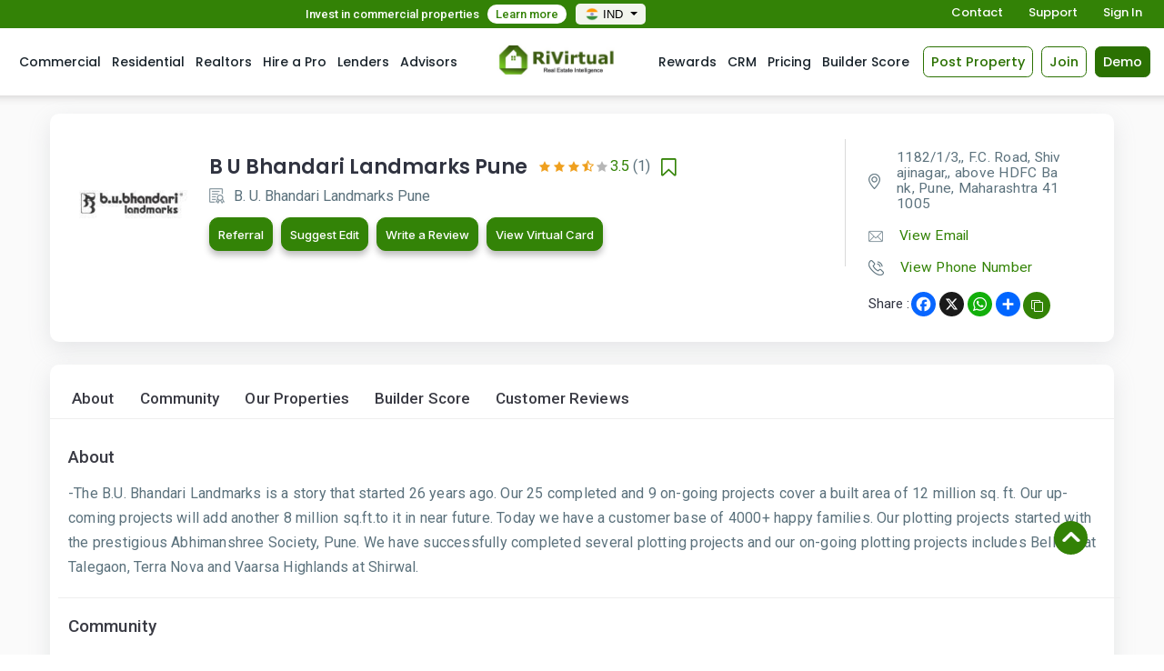

--- FILE ---
content_type: text/html; charset=UTF-8
request_url: https://rivirtual.in/builder-profile/b-u-bhandari-landmarks-pune-pune-maharashtra
body_size: 56470
content:
<script src="https://www.google.com/recaptcha/api.js?onload=CaptchaCallback&render=explicit" async defer></script>

























<!DOCTYPE html>
<html lang="en">
<head>
    <meta charset="utf-8">
    <meta http-equiv="X-UA-Compatible" content="IE=edge">
    <meta name="viewport" content="width=device-width, initial-scale=1, shrink-to-fit=no">
    <meta name="geo.region" content="IN" />

    <link rel="icon" type="image/png" sizes="32x32" href="https://rivirtual.in/public/admin/assets/images/favicon.ico">

    <title>Best Real Estate Builders in Pune | B U Bhandari Landmarks Pune, Pune, Maharashtra - Rivirtual</title>
<meta name="Description" content="Looking for the best real estate builders in Pune? Look no further! Check  B U Bhandari Landmarks Pune, an experienced and trusted builder in Pune, Maharashtra." />
<meta name="keywords" content="real estate builder, Real Estate builder Pune , right builder" />
<meta property="og:title" content="Best Real Estate Builders in Pune | B U Bhandari Landmarks Pune, Pune, Maharashtra - Rivirtual" />
<meta property="og:description" content="Looking for the best real estate builders in Pune? Look no further! Check  B U Bhandari Landmarks Pune, an experienced and trusted builder in Pune, Maharashtra." />
<meta property="og:url" content="https://rivirtual.in/builder-profile/b-u-bhandari-landmarks-pune-pune-maharashtra" />
<meta property="og:image" content="https://rivirtual1.s3.ap-south-1.amazonaws.com/in/storage/app/public/profile_picture/1695382888-5703.png" />
<meta property="og:site_name" content="rivirtual.com" />


    
<link href="https://rivirtual.in/public/frontend/css/bootstrap.css" rel="stylesheet">


<link href="https://rivirtual.in/public/frontend/css/style8.css" rel="stylesheet">
<link href="https://rivirtual.in/public/frontend/css/responsive2.css" rel="stylesheet">

<link href="https://rivirtual.in/public/frontend/css/owl.carousel.css" rel="stylesheet">
<link href="https://rivirtual.in/public/frontend/css/jquery-ui.css" rel="stylesheet">
<link href="https://rivirtual.in/public/frontend/css/font-awesome.css" rel="stylesheet">
<link href="https://rivirtual.in/public/frontend/icofont/icofont.min.css" rel="stylesheet">
<link href="https://fonts.googleapis.com/css?family=Roboto:100,300,400,500,700,900" rel="stylesheet">
<link href="https://fonts.googleapis.com/css2?family=Poppins:ital,wght@0,100;0,200;0,300;0,400;0,500;0,600;0,700;0,800;0,900;1,200;1,300;1,400" rel="stylesheet">
 <link href="https://fonts.googleapis.com/css2?family=Inter:wght@100..900&display=swap" rel="stylesheet">
<link href="https://rivirtual.in/public/frontend/css/cale1.css" rel="stylesheet">
<link href="https://rivirtual.in/public/frontend/css/jquery-clockpicker.min.css" rel="stylesheet">
<link href="https://rivirtual.in/public/frontend/css/jquery-ui1.css" rel="stylesheet">
<link href="https://rivirtual.in/public/frontend/css/ninja-slider.css" rel="stylesheet" type="text/css">
<link href="https://rivirtual.in/public/frontend/css/thumbnail-slider.css" rel="stylesheet" type="text/css">
<link href="https://rivirtual.in/public/frontend/css/calendar.css" rel="stylesheet" type="text/css">
<link href="https://rivirtual.in/public/frontend/icofont/icofont.min.css" rel="stylesheet">

<style>
    .chec_bx label .error{
        color: red !important;
    }
    .social_btn{
        display: inline-block !important;
        color: #fff !important;
    }
    .sign_popup_body .radiobx .error{
        color: red !important;
    }
    
    .input-field iframe {
    top: 0 !important;
    left: 0 !important;
    width: auto !important;
    transform: inherit !important;
}
</style>

<link href="https://rivirtual.in/public/frontend/css/simple-lightbox.css" rel="stylesheet">

<style>

    .error{

        color: red !important;

    }

</style>

<style>

    input[type=number] {

    }



    input[type=number]::-webkit-inner-spin-button,

    input[type=number]::-webkit-outer-spin-button {

        -webkit-appearance: none;

        margin: 0;

    }

    input[type=number] {

    -moz-appearance:textfield;

    }
    .net-score {
    background-color: #338306 !important;
    border-radius: 20px !important;
    padding: 4px 10px !important;
    color: #fff !important;
}
</style>

<link rel="canonical" href="https://rivirtual.in/builder-profile/b-u-bhandari-landmarks-pune-pune-maharashtra" />

<!-- Global site tag (gtag.js) - Google Analytics -->
<script async src="https://www.googletagmanager.com/gtag/js?id=G-77HVYFKHNB"></script>
<script>
  window.dataLayer = window.dataLayer || [];
  function gtag(){dataLayer.push(arguments);}
  gtag('js', new Date());
gtag('config', 'G-77HVYFKHNB');
</script>

<!-- Default Statcounter code for Real Estate  -->
<script type="text/javascript">
var sc_project=12735833;
var sc_invisible=1;
var sc_security="5eafa64c";
</script>
<script type="text/javascript"
src="https://www.statcounter.com/counter/counter.js" async></script>
<noscript><div class="statcounter"><a title="Web Analytics"
href="https://statcounter.com/" target="_blank"><img class="statcounter"
src="https://c.statcounter.com/12735833/0/5eafa64c/1/" alt="Web Analytics"
referrerPolicy="no-referrer-when-downgrade"></a></div></noscript>
<!-- End of Statcounter Code -->

<!-- Meta Pixel Code -->

<!-- End Meta Pixel Code -->











</head>
<body>

    <!--<div class="open-pop-outr" id="first-popup" style="display: none;">-->
    <!--    <div class="opening-popup">-->
    <!--        <button class="opening-close" id="first-popup-close">-->
    <!--            <svg width="33" height="32" viewBox="0 0 33 32" fill="none" xmlns="http://www.w3.org/2000/svg">-->
    <!--                <g clip-path="url(#clip0_28_8)">-->
    <!--                <path d="M25.5 7L7.5 25" stroke="black" stroke-width="2" stroke-linecap="round" stroke-linejoin="round"/>-->
    <!--                <path d="M25.5 25L7.5 7" stroke="black" stroke-width="2" stroke-linecap="round" stroke-linejoin="round"/>-->
    <!--                </g>-->
    <!--                <defs>-->
    <!--                <clipPath id="clip0_28_8">-->
    <!--                <rect width="32" height="32" fill="white" transform="translate(0.5)"/>-->
    <!--                </clipPath>-->
    <!--                </defs>-->
    <!--            </svg>-->
    <!--        </button>-->
    <!--        <div class="opening-pop-txt-area">-->
    <!--            <h3>Unlock the Secret to More Leads and Sales with Virtual Cards            </h3>-->
    <!--            <p>Transform Your Real Estate Network. Stand out in today's competitive real estate market with RiVirtual's digital business cards. Share your profile, listings, and expertise instantly through a personalized QR code.-->

    <!--            </p>-->
    <!--            <ul class="opn-pop-lst">-->
    <!--                <li>-->
    <!--                    <div class="pop-lst-box">-->
    <!--                        <em><img src="https://rivirtual.in/public/frontend/images/ongo-b1.png" alt=""></em>-->
    <!--                        <text>-->
    <!--                            <h6>Instant Sharing</h6>-->
    <!--                            <p>Share your digital card with a simple QR scan - no app needed!</p>-->
    <!--                        </text>-->
    <!--                    </div>-->
    <!--                </li>-->
    <!--                <li>-->
    <!--                    <div class="pop-lst-box">-->
    <!--                        <em><img src="https://rivirtual.in/public/frontend/images/ongo-b2.png" alt=""></em>-->
    <!--                        <text>-->
    <!--                            <h6>Property Showcase</h6>-->
    <!--                            <p>Display your latest listings directly on your digital card.-->
    <!--                            </p>-->
    <!--                        </text>-->
    <!--                    </div>-->
    <!--                </li>-->
    <!--                <li>-->
    <!--                    <div class="pop-lst-box">-->
    <!--                        <em><img src="https://rivirtual.in/public/frontend/images/ongo-b3.png" alt=""></em>-->
    <!--                        <text>-->
    <!--                            <h6>Professional Brand</h6>-->
    <!--                            <p>Customize your card to match your personal brand.</p>-->
    <!--                        </text>-->
    <!--                    </div>-->
    <!--                </li>-->
    <!--            </ul>-->
    <!--            <small>Curious to see how it works? Click below to discover how RiVirtual can transform the way you connect and close deals.-->
    <!--            </small>-->
    <!--            <div class="opnpop-btns">-->
    <!--                <a href="https://rivirtual.in/pricing" class="free" id="first-popup-close1">Try for free</a>-->
    <!--                <a href="https://rivirtual.in/demo" class="mrdeet" id="first-popup-close2">More Details</a>-->
    <!--            </div>-->
    <!--        </div>-->
    <!--        <em class="opnpop-img"><img src="https://rivirtual.in/public/frontend/images/bizz-pop-img.png" alt=""></em>-->
    <!--    </div>-->
    <!--</div>-->

    <script src="https://cdn.jsdelivr.net/npm/js-cookie@3.0.1/dist/js.cookie.min.js"></script>

    <script>
        document.addEventListener("DOMContentLoaded", function () {
            // Show the popup if 'popup_shown' cookie does not exist
            if (!Cookies.get('popup_shown')) {
                document.getElementById('first-popup').style.display = 'flex';
            }

            // Close popup and set cookie when close button is clicked
            document.getElementById('first-popup-close').addEventListener('click', function () {
                document.getElementById('first-popup').style.display = 'none';
                Cookies.set('popup_shown', 'yes', { expires: 30, path: '/' }); // Cookie expires in 7 days
            });
            document.getElementById('first-popup-close1').addEventListener('click', function () {
                document.getElementById('first-popup').style.display = 'none';
                Cookies.set('popup_shown', 'yes', { expires: 30, path: '/' }); // Cookie expires in 7 days
            });
            document.getElementById('first-popup-close2').addEventListener('click', function () {
                document.getElementById('first-popup').style.display = 'none';
                Cookies.set('popup_shown', 'yes', { expires: 30, path: '/' }); // Cookie expires in 7 days
            });
        });
    </script>

    
<!----header--->
<header class="referr-form  hdr-notloggd ">

    <div class="top_of_header_area">
        <div class="container-fluid">
            <p>Invest in commercial  properties <a href="https://rivirtual.in/invest">Learn more</a></p>

                        <div class="dropdown language_dropp_rm" >

                
                <button class="btn btn-primary dropdown-toggle" type="button" data-toggle="dropdown" onclick="toggleList()">
                    
                                                                                                                            <img src="https://rivirtual.in/public/frontend/images/India.png">IND
                                    <span class="caret"></span></button>

                <ul class="dropdown-menu" id="myLi" style="display: none;">
                                            <li><a href="https://rivirtual.com/"><img src="https://rivirtual.in/public/frontend/images/USA.png">US</a></li>
                                                                <li><a href="https://rivirtual.com/"><img src="https://rivirtual.in/public/frontend/images/Canada.png">CA</a></li>
                                                                <li><a href="https://rivirtual.com/"><img src="https://rivirtual.in/public/frontend/images/UAE.png">UAE</a></li>
                                                                <li><a href="https://rivirtual.com/"><img src="https://rivirtual.in/public/frontend/images/Great_Britain.png">UK</a></li>
                                                        </ul>
            </div>
            
            <div class="rghtt_sdbtn">
                <a href="https://rivirtual.in/contact-us">Contact</a>
                                <a href="https://rivirtual.in/create-ticket">Support</a>
                                                <!--<a href="javascript:void(0);" class="opensignin">Sign In</a>-->
                <a href="javascript:void(0);" class="avatarsignin">Sign In</a>
                            </div>
            <div class="clearfix"></div>
        </div>
    </div>

    <div class="container-fluid price-cont">
        <nav class="navbar navbar-expand-xl nav-public">
           <a class="navbar-brand" href="https://rivirtual.in"> <img src="https://rivirtual.in/public/frontend/images/RiVirtusl_logosmall.jpg" alt="logo"> </a>
            
            <button class="navbar-toggler price-nav-toggl" type="button" data-toggle="collapse" data-target="#main_nav" aria-expanded="false" aria-label="Toggle navigation"> <span class="icon-bar"></span> <span class="icon-bar"></span> <span class="icon-bar"></span> </button>
            <div class="collapse navbar-collapse" id="main_nav">
                <ul class="navbar-nav">
                    <li class="nav-item"> <a class="nav-link" href="https://rivirtual.in/commercial">Commercial </a> </li>
                    <li class="nav-item"><a class="nav-link" href="https://rivirtual.in/residential"> Residential </a></li>
                    <li class="nav-item"><a class="nav-link" href="https://rivirtual.in/realtors"> Realtors </a></li>
                    <li class="nav-item"><a class="nav-link" href="https://rivirtual.in/hire-a-pro"> Hire a Pro </a></li>
                    <li class="nav-item"><a class="nav-link" href="https://rivirtual.in/lenders">Lenders</a></li>
                    <li class="nav-item"><a class="nav-link" href="https://rivirtual.in/advisor">Advisors</a></li>
                </ul>

                <ul class="navbar-nav ml-auto">
                    
                    <!-- <li class="nav-item"><a class="nav-link" href="https://rivirtual.in/new-homes">New Homes</a></li> -->
                    <li class="nav-item"><a class="nav-link" href="https://rivirtual.in/Rewards">Rewards</a></li>
                    <li class="nav-item"><a class="nav-link" href="https://rivirtual.in/CRM">CRM</a></li>

                                            <li class="nav-item"><a class="nav-link" href="https://rivirtual.in/pricing">Pricing</a></li>
                                        

                    <!-- <li class="nav-item"><a class="nav-link" href="https://rivirtual.in/pre-construction">Pre Construction</a></li> -->
                    <li class="nav-item"><a class="nav-link" href="https://rivirtual.in/builder-score"> Builder Score </a></li>
                                        <li><img src=""></li>
                </ul>
            </div>
                        
            <div class="btn-sign-in btn-sign-new2s"><a href="javascript:void(0);" class="haderbtn avatarpropsignin">Post Property</a></div>
            <div class="btn-sign-in btn-sign-new3s"><a href="javascript:void(0);" class="haderbtn avatarsignup">Join</a></div>
            <div class="btn-sign-in"><a href="https://rivirtual.in/demo" class="haderbtn hdrbtn-green" target="_blank">Demo</a></div>
                                </nav>
    </div>
</header>
<!----header--->















    
<div class="haeder-padding"></div>



<div class="wraper">

    <section >

        <div class="container">

            <div class="row">

                <div class="col-12">

                    <div class="white-backgrund new_pro_divs">

                        <div class="row">



                            <div class="col-lg-9 col-xl-9 col-sm-12 padd-0">

                                <div class="ser-pro-info">

                                    <div class="ser-pro-details">

                                        <div class="ser-pro-img">

                                            <em>

                                                                                            <img src="https://rivirtual1.s3.ap-south-1.amazonaws.com/in/storage/app/public/profile_picture/1695382888-5703.png">
                                            
                                                

                                            </em>

                                        </div>

                                                                                <div class="ser-pro-name">

                                            <div class="d-flex align-items-center builder_prof bookmk"><h1>B U Bhandari Landmarks Pune</h1>
                                            <ul class="pro_str_rat">
                                                                                                                                                                               <li><i class="icofont-star"></i></li>
                                                                                       <li><i class="icofont-star"></i></li>
                                                                                       <li><i class="icofont-star"></i></li>
                                                                                        <li><i class="fa fa-star-half-o"></i></li>
                                           <li class="grey-star"><i class="icofont-star"></i></li>
                                           <li><p>3.5<span> (1)</span></p></li>

                                                                                       </ul>

                                            <div class="bookm">
                                                                                                                                                        <a  href="javascript:;"  class="btn-book  login-alert ">
                                                        <i class="fa fa-bookmark-o"></i>
                                                    </a>
                                                                                                                                                </div>

                                        </div>
                                        
                                            <ul>

                                                <li>

                                                    <img src="https://rivirtual.in/public/frontend/images/cera.png"><span> B. U. Bhandari Landmarks Pune </span>

                                                </li>

                                            </ul>

                                                                                                                                            <a href="https://rivirtual.in/Rewards/4649"  class="msg-me see_cc out-btn left_see bus-card" >Referral</a>
                                                                                                                                        <a href="javascript:;" class="msg-me see_cc out-btn left_see avatarsignin bus-card" >Suggest Edit</a>
                                                                                                                                                                                                                                                                                        


                                            
                                        

                                                                                                <a href="javascript:;" class="msg-me see_cc out-btn left_see avatarsignin bus-card">
                                                       Write a Review
                                                    </a>
                                                
                                                <a href="https://rivirtual.in/business-card/b-u-bhandari-landmarks-pune-pune-maharashtra" target="_blank" class="msg-me see_cc out-btn left_see bus-card">
                                                    View Virtual Card
                                                </a>

                                            


                                        </div>

                                    </div>

                                    

                                </div>

                            </div>


                                                        <div class="col-lg-3 col-xl-3 col-sm-12">

                                <div class="ser-pro-contact">

                                                                        <ul>
                                        <li><img src="https://rivirtual.in/public/frontend/images/map2.png"> <span>
                                            
                                            1182/1/3,, F.C. Road, Shivajinagar,, above HDFC Bank, Pune, Maharashtra 411005
                                            </span>
                                        </li>

                                        <li><a href="javascript:;"><img src="https://rivirtual.in/public/frontend/images/mail.png"> <span class="view_email">View Email</span>
                                            <strong class="show_email">
                                            <span class="__cf_email__" data-cfemail="a0c2c8c1cec4c1d2c9ccc1cec4cdc1d2cbd3e0d2c9d6c9d2d4d5c1ccd38ec3cfcd">[email&#160;protected]</span></strong></a>
                                        </li>

                                        <li><a href="javascript:;"><img src="https://rivirtual.in/public/frontend/images/call.png"> <span class="view_noo">View Phone Number</span>
                                            <strong class="show_noo">
                                                <a href="tel:2030157273">+91 2030157273</a></strong>
                                        </li>

                                                                            </ul>
                                    
                                    <div class="pro-social right_sos">
                                        <h6>Share :</h6>
                                        
                                        <div class="a2a_kit a2a_kit_size_32 a2a_default_style">
                                            <a class="a2a_button_facebook"></a>
                                            <a class="a2a_button_x"></a>
                                            <a class="a2a_button_whatsapp"></a>
                                            <a class="a2a_dd"></a>
                                        </div>
                                        <div class="cup-txt">
                                            <input type="text" class="text" value="https://rivirtual.in/builder-profile/b-u-bhandari-landmarks-pune-pune-maharashtra">
                                            <button> <i class="fa fa-clone" aria-hidden="true"></i></button>
                                        </div>
                                    </div>
                                </div>
                            </div>
                            
                        </div>

                    </div>

                </div>

            </div>

        </div>

    </section>

    
    <section >

        <div class="container">

            <div class="row">

                <div class="col-12">

                    <div class="white-backgrund">

                        <div class="deet-menu single-page-nav">
                            <ul>
                              <li><a href="#about">About</a></li>
                                                            <li><a href="#community">  Community  </a></li>
                                                            <!--                               <li><a href="#properties">Our Properties</a></li>
                               -->
                              <li><a href="#properties">Our Properties</a></li>
                              <li><a href="#Ratings">Builder Score</a></li>
                              <li><a href="#cus_reviews">Customer Reviews</a></li>
                              
                            </ul>
                            <span class="for_nxt_div" id="about"></span>

                        </div>

                       

                       
                        <div class="row">

                            <div class="  col-md-12 ">

                                <div  >

                                    <div class="about-sec-pro">

                                        <h3>About</h3>



                                        <p class="desc_bid" data-id="4649">

                                            
                                                <p style="white-space: pre-line">-The B.U. Bhandari Landmarks is a story that started 26 years ago. Our 25 completed and 9 on-going projects cover a built area of 12 million sq. ft. Our up-coming projects will add another 8 million sq.ft.to it in near future. Today we have a customer base of 4000+ happy families. Our plotting projects started with the prestigious Abhimanshree Society, Pune. We have successfully completed several plotting projects and our on-going plotting projects includes Belleza at Talegaon, Terra Nova and Vaarsa Highlands at Shirwal.</p>

                                            
                                        </p>

                                    </div>

                                                                        
                                    <div class="clear-line-abt">
                                        <span class="for_nxt_div" id="community"></span>
                                    </div>
                                    <div class="about-sec-pro" >

                                        <h5> Community </h5>

                                        
                                        <div class="row">
                                                                                </div>
                                        <div class="paginationsec">
                                            <ul>
                                                
                                                
                                            </ul>
                                        </div>

                                    </div>
                                                                   </div>

                            </div>

                            
                        </div>

                        

                        <div class="clear-line">
                            <span class="for_nxt_div" id="properties"></span>
                        </div>
                        <div class="about-sec-pro">
                            <h5> Our Properties</h5>

                            <div class="our_properties_panel ovvr_hhdd">

                                <div class="row">

                                    
                                    
                                    <div class="col-lg-4 col-md-6 col-sm-6">

                                        <div class="property-item">

                                            <div class="listing-image builder-pg-listing">



                                                
                                                                                                    <a href="https://rivirtual.in/pre-construction/flat-bu-bhandari-vaastu-viva-pune-maharashtra">
                                                
                                                    
                                                    <img src="https://rivirtual1.s3.ap-south-1.amazonaws.com/in/storage/app/public/property_image/1695821232-8536.jpg" alt="listing property">

                                                    
                                                    <div class="propety-info-top">

                                                    </div>
                                                </a>



                                                    
                                                        </a>
                                                                                                            <div class="ribbon-img">
                                                            <div class="ribbon-vertical Sale" style="height:116px;"><p>Pre Construction</p></div>
                                                        </div>
                                                    
                                                                                                                                                                        <div class="wish-property">
                                                                <a  href="javascript:;"   class="login-alert" ><i class="icofont-heart"></i></a>
                                                            </div>
                                                                                                            
                                                    <div class="location-rating">

                                                        <div class="product-img-location">

                                                            <p><img src="https://rivirtual.in/public/frontend/images/loac.png">Survey No. 130, Near Bhumkar Chowk, Next to IBMR College, Wakad, Pune - 57.</p>

                                                        </div>

                                                        <div class="rating-pro">

                                                            <p><img src="https://rivirtual.in/public/frontend/images/star.png">0.0</p>

                                                        </div>

                                                    </div>

                                            </div>

                                            <div class="property-detasils-info">

                                                <div class="name-price bilder-pg-price">

                                                    
                                                                                                            
                                                        <a href="https://rivirtual.in/pre-construction/flat-bu-bhandari-vaastu-viva-pune-maharashtra">
                                                        
                                                                                                            <h5>

                                                        
                                                    BU Bhandari Vaastu Viva

                                                        
                                                        </h5></a>



                                                                                                                               <p>₹13,000,000</p>

                                                            



                                                </div>

                                                <ul class="list-item-info ">

                                                    
                                                            <li class="before">

                                                                <span>2 <img src="https://rivirtual.in/public/frontend/images/bed.png"></span> Bedrooms

                                                            </li>

                                                            
                                                            
                                                            <li class="before">

                                                                <span>2 <img src="https://rivirtual.in/public/frontend/images/bath.png"></span> Bathrooms

                                                            </li>

                                                            
                                                                                                                                                                                
                                                            
                                                            
                                                            
                                                            
                                                            <li class="">

                                                                <span>787.00<img src="https://rivirtual.in/public/frontend/images/sqft.png"></span> Square Ft

                                                            </li>

                                                            
                                                </ul>

                                            </div>

                                        </div>

                                    </div>

                                    
                                    
                                    <div class="paginationsec">

                                        <ul>



                                        
                                        



                                        </ul>

                                    </div>



                                </div>

                            </div>

                        </div>

                        
                        <div class="clear-line">
                            <span class="for_nxt_div" id="Ratings"></span>
                        </div>
                        <div class="about-sec-pro builder-score">   <!-- new section starts from here 17-04-2023 -->
                            <h5>Builder Score</h5>
                                                        <ul class="comments">
                                <li>
                                    <div class="comment-box d-flex justify-content-start align-items-strech">
                                        <div class="comment-txt">
                                            <h2>Real Estate Advisor Review </h2>
                                            
                                                
                                                
                                                
                                            
                                                

                                                <h6 class="desc_bid" data-id="269">

                                                    
                                                        <h6 class=" short_desc_bid short_desc_bid_269" data-desc="B.U. Bhandari Landmarks has nearly three decades of experience in residential and commercial real estate development around Pune, having completed many large projects. However, certain recent ventures have faced minor issues regarding delays, quality deviations and customer service, as per feedback, requiring redressal to sustain ratings. While commitments to steady growth and customer satisfaction are emphasized, stringently monitoring ongoing and upcoming large mixed-use developments seems nec" data-id ="269">
                                                            <a href="javascript:;" class="read_more_bid" data-id=""> Read more +</a>
                                                        </h6>
                                                        <h6 class="full_desc_bid full_desc_bid_269"  data-desc="B.U. Bhandari Landmarks has nearly three decades of experience in residential and commercial real estate development around Pune, having completed many large projects. However, certain recent ventures have faced minor issues regarding delays, quality deviations and customer service, as per feedback, requiring redressal to sustain ratings. While commitments to steady growth and customer satisfaction are emphasized, stringently monitoring ongoing and upcoming large mixed-use developments seems necessary to ensure consistency. Addressing issues proactively through open communication should help optimize processes and boost satisfaction levels over the short term. Continued focus on detailed planning and timely execution can aid in regaining lost credibility in the long run." style="display:none;" data-id="269">
                                                            <a href="javascript:;" class="read_more_bid" data-id="269"> Read less -</a>
                                                        </h6>

                                                                                                    </h6>
                                        </div>
                                        <div class="comment-star">
                                            <ul class="com-rater">

                                                <li class="d-flex flex-row justify-content-between align-items-center com-rater1"><span style="font-weight:500; font-size:17px;">Total Rating</span>
                                                    
                                                    <ul class="rate-cat-inr d-flex justify-content-end align-items-center pro_str_rat">
                                                                                                                                                                                                                                           <li><i class="icofont-star"></i></li>
                                                                                                                       <li><i class="icofont-star"></i></li>
                                                                                                                       <li><i class="icofont-star"></i></li>
                                                                                                                        <li><i class="fa fa-star-half-o"></i></li>
                                                            <li class="grey-star"><i class="icofont-star"></i></li>

                                                                                                               </ul>
                                                </li>

                                                <li class="d-flex flex-row justify-content-between align-items-center"><span>Quality</span>
                                                    
                                                    <ul class="rate-cat-inr d-flex justify-content-end align-items-center pro_str_rat">
                                                                                                                                                                                                                                           <li><i class="icofont-star"></i></li>
                                                                                                                       <li><i class="icofont-star"></i></li>
                                                                                                                       <li><i class="icofont-star"></i></li>
                                                                                                                        <li><i class="fa fa-star-half-o"></i></li>
                                                            <li class="grey-star"><i class="icofont-star"></i></li>

                                                                                                               </ul>
                                                </li>

                                                <li class="d-flex flex-row justify-content-between align-items-center"><span>Eco-Friendly</span>
                                                                                                        <ul class="rate-cat-inr d-flex justify-content-end align-items-center pro_str_rat">
                                                                                                                                                                                                                                           <li><i class="icofont-star"></i></li>
                                                                                                                       <li><i class="icofont-star"></i></li>
                                                                                                                       <li><i class="icofont-star"></i></li>
                                                                                                                        <li><i class="fa fa-star-half-o"></i></li>
                                                            <li class="grey-star"><i class="icofont-star"></i></li>

                                                                                                               </ul>
                                                </li>

                                                <li class="d-flex flex-row justify-content-between align-items-center"><span>Value</span>
                                                                                                        <ul class="rate-cat-inr d-flex justify-content-end align-items-center pro_str_rat">
                                                                                                                                                                                                                                           <li><i class="icofont-star"></i></li>
                                                                                                                       <li><i class="icofont-star"></i></li>
                                                                                                                       <li><i class="icofont-star"></i></li>
                                                                                                                        <li><i class="fa fa-star-half-o"></i></li>
                                                            <li class="grey-star"><i class="icofont-star"></i></li>

                                                                                                               </ul>
                                                </li>

                                                <li class="d-flex flex-row justify-content-between align-items-center"><span>Responsiveness</span>
                                                                                                        <ul class="rate-cat-inr d-flex justify-content-end align-items-center pro_str_rat">
                                                                                                                                                                                                                                           <li><i class="icofont-star"></i></li>
                                                                                                                       <li><i class="icofont-star"></i></li>
                                                                                                                       <li><i class="icofont-star"></i></li>
                                                                                                                        <li><i class="fa fa-star-half-o"></i></li>
                                                            <li class="grey-star"><i class="icofont-star"></i></li>

                                                                                                               </ul>
                                                </li>
                                            </ul>
                                        </div>
                                    </div>
                                </li>
                            </ul>
                                                        <div class="row align-items-strech">
                                <div class="col-lg-4 col-md-12">
                                    <div class="rate-breaker d-flex justify-content-center align-items-center score_build">
                                        <img src="https://rivirtual.in/public/frontend/images/bulder_img.png" alt="" class="rate-avatar">
                                        <div class="rate-break-inr">
                                                                                            <h3>B. U. Bhandari Landmarks Pune</h3>

                                                <h5> 3.5 out of 5</h5>
                                                
                                                <h6>(1) Ratings</h6>

                                                                                                                                        <h5 style="color: #000 !important;font-size: 18px !important;">
                                                Builder Score
                                                &nbsp;<span class="net-score">70 %</span>
                                            </h5>
                                        </div>
                                    </div>
                                </div>
                                <div class="col-lg-4 col-md-6 col-sm-6">
                                    <div class="rate-breaker d-flex flex-column">
                                        <h4>Star rating breakdown</h4>
                                        <ul>
                                            <li>
                                                <div class="rate-length d-flex justify-content-between align-items-center">
                                                    <span class="front">5 <img src="https://rivirtual.in/public/frontend/images/y-star.png" alt=""></span>
                                                    <span class="length-big"><span class="length-small"

                                                        
                                                        style="width:0%"></span></span>
                                                    <span class="back">0</span>
                                                </div>
                                            </li>
                                            <li>
                                                <div class="rate-length d-flex justify-content-between align-items-center">
                                                    <span class="front">4 <img src="https://rivirtual.in/public/frontend/images/y-star.png" alt=""></span>
                                                    <span class="length-big"><span class="length-small"

                                                        
                                                        style="width:100%"></span></span>
                                                    <span class="back">7</span>
                                                </div>
                                            </li>
                                            <li>
                                                <div class="rate-length d-flex justify-content-between align-items-center">
                                                    <span class="front">3 <img src="https://rivirtual.in/public/frontend/images/y-star.png" alt=""></span>
                                                    <span class="length-big"><span class="length-small"

                                                        
                                                        style="width:0%"></span></span>
                                                    <span class="back">0</span>
                                                </div>
                                            </li>
                                            <li>
                                                <div class="rate-length d-flex justify-content-between align-items-center">
                                                    <span class="front">2 <img src="https://rivirtual.in/public/frontend/images/y-star.png" alt=""></span>
                                                    <span class="length-big"><span class="length-small"

                                                        
                                                        style="width:0%"></span></span>
                                                    <span class="back">0</span>
                                                </div>
                                            </li>
                                            <li>
                                                <div class="rate-length d-flex justify-content-between align-items-center">
                                                    <span class="front">1 <img src="https://rivirtual.in/public/frontend/images/y-star.png" alt=""></span>
                                                    <span class="length-big"><span class="length-small"

                                                        
                                                        style="width:0%"></span></span>
                                                    <span class="back">0</span>
                                                </div>
                                            </li>
                                        </ul>
                                    </div>

                                </div>
                                <div class="col-lg-4 col-md-6 col-sm-6">
                                    <div class="rate-breaker">
                                        <h4>Points by category </h4>
                                        <ul>

                                                                                                                                    <li>
                                                <div class="rate-cat d-flex justify-content-between align-items-center">
                                                    <h5>Company History</h5>
                                                    <div class="rate-cat-inr d-flex justify-content-end align-items-center">
                                                        
                                                        <ul class="rate-cat-inr d-flex justify-content-end align-items-center pro_str_rat">
                                                                                                                                                                                                                                               <li><i class="icofont-star"></i></li>
                                                                                                                       <li><i class="icofont-star"></i></li>
                                                                                                                       <li><i class="icofont-star"></i></li>
                                                                                                                        <li><i class="fa fa-star-half-o"></i></li>
                                                            <li class="grey-star"><i class="icofont-star"></i></li>
                                                            

                                                                                                                   </ul>

                                                        <h6> 3.5</h6>
                                                    </div>
                                                </div>
                                            </li>
                                                                                        <li>
                                                <div class="rate-cat d-flex justify-content-between align-items-center">
                                                    <h5>Compliance</h5>
                                                    <div class="rate-cat-inr d-flex justify-content-end align-items-center">
                                                        
                                                        <ul class="rate-cat-inr d-flex justify-content-end align-items-center pro_str_rat">
                                                                                                                                                                                                                                               <li><i class="icofont-star"></i></li>
                                                                                                                       <li><i class="icofont-star"></i></li>
                                                                                                                       <li><i class="icofont-star"></i></li>
                                                                                                                        <li><i class="fa fa-star-half-o"></i></li>
                                                            <li class="grey-star"><i class="icofont-star"></i></li>
                                                            

                                                                                                                   </ul>

                                                        <h6> 3.5</h6>
                                                    </div>
                                                </div>
                                            </li>
                                                                                        <li>
                                                <div class="rate-cat d-flex justify-content-between align-items-center">
                                                    <h5>Quality of Construction</h5>
                                                    <div class="rate-cat-inr d-flex justify-content-end align-items-center">
                                                        
                                                        <ul class="rate-cat-inr d-flex justify-content-end align-items-center pro_str_rat">
                                                                                                                                                                                                                                               <li><i class="icofont-star"></i></li>
                                                                                                                       <li><i class="icofont-star"></i></li>
                                                                                                                       <li><i class="icofont-star"></i></li>
                                                                                                                        <li><i class="fa fa-star-half-o"></i></li>
                                                            <li class="grey-star"><i class="icofont-star"></i></li>
                                                            

                                                                                                                   </ul>

                                                        <h6> 3.5</h6>
                                                    </div>
                                                </div>
                                            </li>
                                                                                        <li>
                                                <div class="rate-cat d-flex justify-content-between align-items-center">
                                                    <h5>Value</h5>
                                                    <div class="rate-cat-inr d-flex justify-content-end align-items-center">
                                                        
                                                        <ul class="rate-cat-inr d-flex justify-content-end align-items-center pro_str_rat">
                                                                                                                                                                                                                                               <li><i class="icofont-star"></i></li>
                                                                                                                       <li><i class="icofont-star"></i></li>
                                                                                                                       <li><i class="icofont-star"></i></li>
                                                                                                                        <li><i class="fa fa-star-half-o"></i></li>
                                                            <li class="grey-star"><i class="icofont-star"></i></li>
                                                            

                                                                                                                   </ul>

                                                        <h6> 3.5</h6>
                                                    </div>
                                                </div>
                                            </li>
                                                                                        <li>
                                                <div class="rate-cat d-flex justify-content-between align-items-center">
                                                    <h5>Responsiveness</h5>
                                                    <div class="rate-cat-inr d-flex justify-content-end align-items-center">
                                                        
                                                        <ul class="rate-cat-inr d-flex justify-content-end align-items-center pro_str_rat">
                                                                                                                                                                                                                                               <li><i class="icofont-star"></i></li>
                                                                                                                       <li><i class="icofont-star"></i></li>
                                                                                                                       <li><i class="icofont-star"></i></li>
                                                                                                                        <li><i class="fa fa-star-half-o"></i></li>
                                                            <li class="grey-star"><i class="icofont-star"></i></li>
                                                            

                                                                                                                   </ul>

                                                        <h6> 3.5</h6>
                                                    </div>
                                                </div>
                                            </li>
                                                                                        <li>
                                                <div class="rate-cat d-flex justify-content-between align-items-center">
                                                    <h5>Eco-Friendly</h5>
                                                    <div class="rate-cat-inr d-flex justify-content-end align-items-center">
                                                        
                                                        <ul class="rate-cat-inr d-flex justify-content-end align-items-center pro_str_rat">
                                                                                                                                                                                                                                               <li><i class="icofont-star"></i></li>
                                                                                                                       <li><i class="icofont-star"></i></li>
                                                                                                                       <li><i class="icofont-star"></i></li>
                                                                                                                        <li><i class="fa fa-star-half-o"></i></li>
                                                            <li class="grey-star"><i class="icofont-star"></i></li>
                                                            

                                                                                                                   </ul>

                                                        <h6> 3.5</h6>
                                                    </div>
                                                </div>
                                            </li>
                                                                                        <li>
                                                <div class="rate-cat d-flex justify-content-between align-items-center">
                                                    <h5>Automation</h5>
                                                    <div class="rate-cat-inr d-flex justify-content-end align-items-center">
                                                        
                                                        <ul class="rate-cat-inr d-flex justify-content-end align-items-center pro_str_rat">
                                                                                                                                                                                                                                               <li><i class="icofont-star"></i></li>
                                                                                                                       <li><i class="icofont-star"></i></li>
                                                                                                                       <li><i class="icofont-star"></i></li>
                                                                                                                        <li><i class="fa fa-star-half-o"></i></li>
                                                            <li class="grey-star"><i class="icofont-star"></i></li>
                                                            

                                                                                                                   </ul>

                                                        <h6> 3.5</h6>
                                                    </div>
                                                </div>
                                            </li>
                                                                                                                                    

                                        </ul>
                                    </div>
                                </div>
                            </div>
                        </div>

                        <div class="clear-line">
                            <span class="for_nxt_div" id="cus_reviews"></span>
                        </div>
                        <div class="about-sec-pro">

                            <h5>Customer Reviews</h5>

                            
                            <ul class="comments">
                                

                                <div class="paginationsec">
                                    <ul>
                                    
                                    </ul>
                                </div>
                            </ul>
                        </div>
                        <!-- new section ends here 17-04-2023 -->

                        
                        

                        
                    </div>

                </div>

            </div>
        </div>

    </section>

</div>


<div class="modal fade modal_review_post1 fin-reviewmod" id="exampleModal" tabindex="-1" role="dialog" aria-labelledby="exampleModalLabel" aria-hidden="true">

    <div class="modal-dialog modal-dialog-centered" role="document">

      <div class="modal-content">

          <form action="https://rivirtual.in/save-verified-user" method="post" id="ReviewForm">

          <input type="hidden" name="_token" value="W80ANs7RPpKC2x4aoxT8pXax7bxDHAc3vGv9RuZL" autocomplete="off">
                            <input type="hidden" name="builder_id" id="" value="4649">
                    

        <div class="modal-body fin-revpost">

             <div class="body_review_post">
              </div>
              <h2 class="fin-revhdr">Please fill the Details </h2>
              <div class="review-body-border">
                  <div class="das_input desc_box das_float-label">
                      <label>Project / society </label>
                      <input placeholder="Enter here..." name="property_name">
                  </div>

                  <div class="das_input desc_box das_float-label">
                      <label>When did you buy?</label>
                      <input type="text" id="buy_on" name="buy_on" placeholder="MM/DD/YYYY" autocomplete="off" readonly="readonly">
                  </div>
              </div>

                <div class="revie_btn_modal fin-revbtns">
                    <input type="submit" value="Post" class="see_cc rating_post" id="submitButton">
                    <button type="button" class="see_cc cancel_foot" data-dismiss="modal">Cancel</button>
                </div>

             </div>

        </div>



      </form>

      </div>



    </div>

  </div>

  <div class="modal fade contact_form" id="2exampleModal" tabindex="-1" role="dialog" aria-labelledby="exampleModalLabel" aria-hidden="true">
    <div class="modal-dialog modal-dialog-centered modl_centtr cont-mod-dailog" role="document">
      <div class="modal-content">
        <div class="modal-body">
            <div class="cont-mod-hdng position-relative">
                <h5 class="modal-title m_tit" id="exampleModalLabel"></h5>
                <button type="button" class="close position-absolute" data-dismiss="modal" aria-label="Close">
                    <span aria-hidden="true">&times;</span>
                </button>
            </div>
          <div class="lister-agent-name lister_phn">
              <img class="pro_pic" src="">
              <h4 id="l_name">

              </h4>

              <a href="tel:;" class="mob_number"></a>
          </div>
          <div class="lister-yurnm">
              <div class="lstr-frmbx">
                  <label>Name</label>
                  <input type="text" placeholder="Enter name" value="" name="c_name" class="c_name" required style="text-transform:capitalize;" onkeydown="return /[a-zA-Z]/i.test(event.key)">
                  <span class="c_name_error" style="display:none; color:red">This field is required</span>
              </div>
              <div class="lstr-frmbx usa-cf">
                  <label>Phone Number</label>
                  <input type="text" value="" placeholder="Enter phone number" name="p_num" class="p_num" oninput="this.value = this.value.replace(/[^0-9]/g, '').replace(/(\..*?)\..*/g, '$1');" maxlength="10" required>
                  <img src="https://rivirtual.in/public/frontend/images/Indian_flag.png" alt="" class="usa-cfimg" style="top: 14px;">
                  <span class="p_num_error" style="display:none; color:red">This field is required</span>

              </div>
              <div class="lstr-frmbx">
                  <label>Email</label>
                  <input type="text" value="" placeholder="Enter email" name="email" class="email" required style="text-transform:lowercase;">
                  <span class="email_error" style="display:none; color:red">This field is required</span>

              </div>
              <div class="lstr-frmbx">
                  <label>Message</label>
                  <textarea class="lstr-mssg address" placeholder=""></textarea>
                  <span class="msg_error" style="display:none; color:red">This field is required</span>
              </div>

              <div class="lstr-frmbx">
                  <script data-cfasync="false" src="/cdn-cgi/scripts/5c5dd728/cloudflare-static/email-decode.min.js"></script><script src="https://www.google.com/recaptcha/api.js?" async defer></script>

                  <div data-sitekey="6LdSFX4pAAAAAHin6sADW6QQIkJbAG1lXeFuBxHI" class="g-recaptcha"></div>
                  <span class="recaptcha_error" style="display:none; color:red">Please verify that you are not a robot.</span>
              </div>

              <input type="hidden" name="listing_user_id" id="listing_user_id">
              <a href="javascript:;" class="lstr-btn contact_agent">Contact Agent</a>
          </div>
         <!--  <input type="text" class="mob_num">
          <input type="" name="">
          <input type="" name="">
          <input type="" name="">
          <input type="" class="address" name=""> -->

        </div>

      </div>
    </div>
  </div>

<!-- Refferal Modal -->
<div class="modal fade modal_review_post" id="cashrewardExampleModal" tabindex="-1" role="dialog" aria-labelledby="exampleModalLabel" aria-hidden="true">

    <div class="modal-dialog modal-dialog-centered modl_centtr referal-modal mod-refer" role="document">

      <div class="modal-content refer-modal-content">

          <form action="https://rivirtual.in/refer/4649" method="post" id="CashRewardForm">

          <input type="hidden" name="_token" value="W80ANs7RPpKC2x4aoxT8pXax7bxDHAc3vGv9RuZL" autocomplete="off">

        <div class="modal-body">
            <div class="ref-mod-hdng position-relative">
                <h4 class="modal-title" style="text-align:center;">Referral Details sharing form</h4>
                <button type="button" class="close position-absolute" data-dismiss="modal" aria-label="Close"><span aria-hidden="true">&times;</span></button>
            </div>
            
          <div class="modbody-row">
            <div class="ref-modbody-lft modbody-border">
                <div class="referal-modbody">

                    <h3>Your Details :</h3>

                    <div class="das_input desc_box">
                        <label>Name </label>
                        <input placeholder="Enter here..." name="referrer_name" class="required" value="" required="" id="referrer_name" minlength="1" maxlength="255">
                        <label id="referrer_name-error" class="error" ></label>
                    </div>
                    <div class="das_input desc_box">
                        <label>Email</label>
                        <input type="email" id="referrer_email" name="referrer_email" placeholder="Enter here..." class="required" value="" required="" minlength="1" maxlength="255">
                        <label id="referrer_email-error" class="error" ></label>
                    </div>
                    <div class="das_input desc_box usa-cf">
                        <label>Phone </label>
                        <input placeholder="Enter here..." name="referrer_phone" class="required" value="" required="" id="referrer_phone" minlength="10" maxlength="10" oninput="this.value = this.value.replace(/[^0-9]/g, '').replace(/(\..*?)\..*/g, '$1');">
                        <img src="https://rivirtual.in/public/frontend/images/Indian_flag.png" alt="" class="usa-cfimg" style="top: 36px;">
                        <label id="referrer_phone-error" class="error" ></label>
                    </div>
                </div>
            </div>
            <div class="ref-modbody-rt">
                <div class="refered-modbody">
                    <h3>Referral’s Detail :</h3>

                    <div class="row">
                        <div class="col-sm-6">
                            <div class="das_input desc_box">
                                <label>First Name </label>
                                <input placeholder="Enter here..." name="cash_reward_first_name" class="required" required="" id="cash_reward_first_name" value="" minlength="1" maxlength="255">
                                <label id="cash_reward_first_name-error" class="error" ></label>
                            </div>
                        </div>
                        <div class="col-sm-6">
                             <div class="das_input desc_box">
                                <label>Last Name </label>
                                <input placeholder="Enter here..." name="cash_reward_last_name" class=""  id="cash_reward_last_name" value="" minlength="1" maxlength="255">
                                <label id="cash_reward_last_name-error" class="error" ></label>
                            </div>
                        </div>
                    </div>


                    <div class="das_input desc_box">
                        <label>Email</label>
                        <input type="email" id="cash_reward_email" name="cash_reward_email" placeholder="Enter here..." class="required" required="" value="" minlength="1" maxlength="255">
                        <label id="cash_reward_email-error" class="error" ></label>
                    </div>

                    <div class="das_input desc_box usa-cf">
                        <label>Phone</label>
                        <input type="text" id="cash_reward_phone" name="cash_reward_phone" placeholder="Enter here..." class="required" required="" value="" minlength="10" maxlength="10" oninput="this.value = this.value.replace(/[^0-9]/g, '').replace(/(\..*?)\..*/g, '$1');">
                        <img src="https://rivirtual.in/public/frontend/images/Indian_flag.png" alt="" class="usa-cfimg" style="top: 36px;">
                        <label id="cash_reward_phone-error" class="error" ></label>
                    </div>

                    <div class="das_input malti_select refer-new">
                        <label style="transform: translateY(20px);">Preferred Language</label>
                        <span class="autocomplete-select1"></span>
                        <label id="language-error" class="error" for="language" style="display: none;"></label>
                    </div>
                    <input type="hidden" name="language" id="language">

                    <div class="row refer-new">
                        <div class="col-sm-6">
                            <div class="das_input desc_box">
                                <label>State</label>
                                <select name="state" id="states" class="required">
                                    <option value="">Select State</option>
                                                                            <option value="4122">Andhra Pradesh</option>
                                                                            <option value="3">Arunachal Pradesh</option>
                                                                            <option value="4125">Assam</option>
                                                                            <option value="5">Bihar</option>
                                                                            <option value="7">Chhattisgarh</option>
                                                                            <option value="4128">Daman and diu</option>
                                                                            <option value="10">Delhi</option>
                                                                            <option value="4127">Delhi NCR</option>
                                                                            <option value="11">Goa</option>
                                                                            <option value="12">Gujarat</option>
                                                                            <option value="13">Haryana</option>
                                                                            <option value="14">Himachal Pradesh</option>
                                                                            <option value="15">Jammu and Kashmir</option>
                                                                            <option value="16">Jharkhand</option>
                                                                            <option value="17">Karnataka</option>
                                                                            <option value="19">Kerala</option>
                                                                            <option value="21">Madhya Pradesh</option>
                                                                            <option value="22">Maharashtra</option>
                                                                            <option value="23">Manipur</option>
                                                                            <option value="24">Meghalaya</option>
                                                                            <option value="25">Mizoram</option>
                                                                            <option value="26">Nagaland</option>
                                                                            <option value="29">Odisha</option>
                                                                            <option value="32">Punjab</option>
                                                                            <option value="33">Rajasthan</option>
                                                                            <option value="34">Sikkim</option>
                                                                            <option value="35">Tamil Nadu</option>
                                                                            <option value="36">Telangana</option>
                                                                            <option value="37">Tripura</option>
                                                                            <option value="38">Uttar Pradesh</option>
                                                                            <option value="39">Uttarakhand</option>
                                                                            <option value="41">West Bengal</option>
                                                                    </select>
                            </div>
                        </div>

                        <div class="col-sm-6">
                            <div class="das_input">
                                <label>City</label>
                                    <select name="city" id="city" class="required">
                                        <option value="">Select City</option>
                                    
                                    </select>
                            </div>
                        </div>
                    </div>

                    <div class="das_input">
                        <label>Description</label>
                        
                        <textarea name="" id="" placeholder="Enter here ..."></textarea>
                        <label id="cash_reward_phone-error" class="error" ></label>
                    </div>
                </div>
            </div>
          </div>



            <input type="hidden" name="reffered_for" value="">



                <div class="das_input desc_box m-0">
                </div>
              <div class="rref-mod-ftr">
                  <div class="lstr-frmbx robo-refer float-none">
                          <div id="RecaptchaField587" class="position-relative"></div>
                      </div>
                      <span class="recaptcha_error_b" style="display:none; color:red; margin-bottom:6px;">Please verify that you are not a robot.</span>
                      <input type="hidden" class="builder_Recaptcha" name="gt_hiddenRecaptcha" id="gt_hiddenRecaptcha">
                          
                          <button type="submit" class="see_cc">Submit</button>

              </div>
             </div>

        </div>



      </form>

      </div>



    </div>

</div>

<!-- Suggest Edit Modal -->
<div class="modal fade crt-tkt-modal" id="edit_mod_tkt" tabindex="-1" role="dialog" aria-labelledby="exampleModalLabel" aria-hidden="true">
    <div class="modal-dialog modal-dialog-centered modl_centtr referal-modal mod-refer" role="document">
        <div class="modal-content refer-modal-content">
            <div class="modal-body">
                <div class="modal-header sugedt-mod-hd">
                    <h4 class="modal-title" style="text-align:center;">Suggest edit / update information for  B U Bhandari Landmarks Pune </h4>
                    <button type="button" class="close" data-dismiss="modal" aria-label="Close">
                        <span aria-hidden="true">&times;</span>
                    </button>
                </div>

                <form action="https://rivirtual.in/suggest-edit-update-info-save-ticket" method="POST" id="myForm" autocomplete="off" enctype="multipart/form-data" class="sugedt-frm">
                    <input type="hidden" name="_token" value="W80ANs7RPpKC2x4aoxT8pXax7bxDHAc3vGv9RuZL" autocomplete="off">
                    <div class="user_dashboard_form">
                        <div class="row">
                            <input type="hidden" name="user_id" value="4649">
                            <div class="col-md-12">
                                <div class="das_input">
                                    <h4>Requester Information</h4>
                                </div>
                            </div>
                            <div class="col-md-6">
                                <div class="das_input">
                                    <label>Requester Name</label>
                                    <input type="text"  placeholder="Enter here.." name="requester_name" value="" class="required"  required="">

                                </div>
                            </div>
                            <div class="col-md-6">
                                <div class="das_input">
                                    <label>Requester Email</label>
                                    <input type="text" class="required" placeholder="Enter here.." name="requester_email" value=""  required="">

                                </div>
                            </div>
                            <div class="col-md-6">
                                <div class="das_input usa-cf">
                                    <label>Requester Contact Number</label>
                                    <input type="text" class="required" placeholder="Enter here.." name="requester_phone"  oninput="this.value = this.value.replace(/[^0-9]/g, '').replace(/(\..*?)\..*/g, '$1');" maxlength="10" value=""  required="">
                                    <img src="https://rivirtual.in/public/frontend/images/Indian_flag.png" alt="" class="usa-cfimg" style="top: 40px;">
                                </div>
                            </div>
                        </div>

                        <div class="row">
                            <div class="col-md-12">
                                <div class="das_input">
                                    <h4>Suggested Changes</h4>
                                </div>
                            </div>

                            <div class="col-md-6">
                                <div class="das_input">
                                    <label>Suggested Name</label>
                                    <input type="text" placeholder="Enter here.." name="suggested_name" maxlength="255" value="" id="suggested_name">
                                    <label id="suggested_name-error" class="error" for="suggested_name"></label>
                                </div>
                            </div>

                            <div class="col-md-6">
                                <div class="das_input">
                                    <label>Suggested Email</label>
                                    <input type="text" placeholder="Enter here.." name="suggested_email" maxlength="255" value="" id="suggested_email">
                                    <label id="suggested_email-error" class="error" for="suggested_email"></label>
                                </div>
                            </div>

                            <div class="col-md-6">
                                <div class="das_input">
                                    <label>Suggested Contact Number </label>
                                    <input type="text" placeholder="Enter here.." name="suggested_phone" style="padding-left: 36px;" oninput="this.value = this.value.replace(/[^0-9]/g, '').replace(/(\..*?)\..*/g, '$1');" maxlength="10" value="" id="suggested_phone">
                                    <img src="https://rivirtual.in/public/frontend/images/Indian_flag.png" alt="" class="usa-cfimg" style="top: 40px;">
                                    <label id="suggested_phone-error" class="error" for="suggested_phone"></label>
                                </div>
                            </div>

                            
                                                    </div>

                        <div class="row">
                        </div>

                        <br/>
                        <!-- <div class="row">
                            <div class="col-md-3" >
                                <div class="input-item">
                                    <script src="https://www.google.com/recaptcha/api.js?" async defer></script>

                                    <div data-sitekey="6LdSFX4pAAAAAHin6sADW6QQIkJbAG1lXeFuBxHI" class="g-recaptcha"></div>
                                    <label id="recaptcha-error" class="error" for="recaptcha" ></label>
                                </div>
                            </div>
                        </div> -->

                        <div class="lstr-frmbx">
                            <div id="RecaptchaField180" class="position-relative"></div>
                        </div>
                        <span class="recaptcha_sug_error" style="display:none; color:red; margin-bottom:6px;">Please verify that you are not a robot.</span>
                        <input type="hidden" class="hiddenRecaptchasug" name="sug_review_hiddenRecaptcha" id="sug_review_hiddenRecaptcha">

                        <div class="col-md-12">
                            <div class="bodar"></div>
                        </div>

                        <div class="col-md-12">
                            <div class="usei_sub text-right">
                                <input type="submit" value="Save and Submit" class="see_cc" id="myInfo">
                            </div>
                        </div>
                    </div>
                </form>
            </div>
        </div>
    </div>
</div>

    
<footer class="foot_sec">
    <div class="foottop_sec">
        <div class="container">
            <div class="foottop_Iner">
                <div class="row">
                    <div class="col-md-4 col-lg-5">
                        <div class="footbx text-ffot">
                            <a  href="https://rivirtual.in"  class="foot_logo"><img src="https://rivirtual.in/public/frontend/images/ft_RiVirtusl_logosmall.jpg" alt=""></a>
                            <p>
                                RiVirtual is a privately owned global real estate FinTech company  with a presence in 100 cities in 5 countries and more than 100 million square feet of managed  assets for which RiVirtual provides third-party property-level and lending services.
                                RiVirtual's Artificial Intelligence ( AI) is based on Accessibility, Affordability, Availability, and Authenticity ( 4As) models of real estate markets, Economic Data, and Sustainability.
                            </p>
                            <a href="https://rivirtual.in/about-us" class="redmor">Read More <img src="https://rivirtual.in/public/frontend/images/foot-arr.png" class="hovern">
                                <img src="https://rivirtual.in/public/frontend/images/arrwgr.png" class="hoverb"></a>
                        </div>
                    </div>
                    <div class="col-md-5 col-sm-8">
                        <div class="footbx pl65" >
                            <h4>Quick links</h4>
                            <div class="quick-li">
                            <ul>
                                <li><a  href="https://rivirtual.in" >Home</a></li>
                                <li><a href="https://rivirtual.in/about-us">About </a></li>
                                <li><a href="https://rivirtual.in/contact-us">Contact </a></li>
                                <li><a href="https://rivirtual.in/faq">FAQ</a></li>
                                <li><a href="https://rivirtual.in/terms-and-condition">Terms & conditions</a></li>
                                <li><a href="https://rivirtual.in/privacy-policy">Privacy policy </a></li>
                                                                <li><a href="https://rivirtual.in/create-ticket">Contact Rivirtual Support</a></li>
                                                                <li><a  href="https://rivirtual.in/nri-property-management" > Property management </a></li>
                                <li><a  href="https://rivirtual.in/raise-funds" >Raise Funds</a></li>
                                <li><a  href="https://rivirtual.in/our-process" >Our Process</a></li>
                                <li><a href="https://rivirtual.in/services">Services</a></li>
                            </ul>
                            <ul>
                                <li><a  href="https://rivirtual.in/search-property?property_for%5B%5D=B" >Sale</a></li>
                                <li><a  href="https://rivirtual.in/search-property?property_for%5B%5D=R" >Rent</a></li>
                                <li><a  href="https://rivirtual.in/sell" >Sell</a></li>
                                <li><a  href="https://rivirtual.in/invest" >Invest</a></li>
                                <li><a  href="https://rivirtual.in/search-project" >Crowdfunding Projects</a></li>
                                <li><a  href="https://rivirtual.in/builders" >Builders</a></li>
                                <li><a  href="https://rivirtual.in/lenders" >Lenders</a></li>
                                <li><a href="https://rivirtual.in/loans">Loans</a></li>
                                <li><a href="https://rivirtual.in/blog"> Blog </a></li>
                                <li><a href="https://rivirtual.in/help"> Help </a></li>
                                
                            </ul>

                            <ul>
                                                                <li><a href="javascript:void(0);" class="avatarsignin">Login</a></li>
                                <li><a href="javascript:void(0);" class="advisorlogin">Advisor Login</a></li>
                                <li><a href="javascript:void(0);" class="builderlogin">Builder Login</a></li>
                                <li><a href="javascript:void(0);" class="comUserlogin">Community User Login</a></li>
                                <li><a href="javascript:void(0);" class="subBrokerlogin">Associate Broker Login</a></li>
                                <li><a href="javascript:void(0);" class="openprosignup" >Pro Sign Up</a></li>
                                <li><a href="javascript:void(0);" class="openlendersignup" >Lender Sign Up</a></li>
                                <li><a href="javascript:void(0);" class=" propertymanagerlogin">Property Manager Login</a></li>

                                <li><a href="https://rivirtual.in/crm-user-sign-in">CRM User Login</a></li>

                                <li><a href="https://rivirtual.in/guest-refferal">Guest Referral</a></li>
                                                                                                <li><a   href="https://rivirtual.in/advisor" >Advisors</a></li>
                                <li><a  href="https://rivirtual.in/new-homes" >New Homes</a></li>
                                <li><a  href="https://rivirtual.in/pre-construction" >Pre Construction</a></li>
                                                            </ul>
                            </div>
                        </div>
                    </div>

                    <div class="col-md-3 col-lg-2 col-sm-4">
                        <div class="footbx pl25" >
                            <h5>By property type</h5>
                            <ul>
                            <li><a  href="https://rivirtual.in/search-property?property_type%5B%5D=F&amp;category=normal&amp;master_property_type=RES" > Apartment</a></li>
                                <li><a  href="https://rivirtual.in/search-property?property_type%5B%5D=H&amp;category=normal&amp;master_property_type=RES" >House </a></li>
                                <li><a  href="https://rivirtual.in/search-property?property_type%5B%5D=GTCM&amp;category=normal&amp;master_property_type=RES" >Vacation Homes </a></li>
                                <li><a  href="https://rivirtual.in/search-property?property_type%5B%5D=L&amp;category=normal&amp;master_property_type=RES" > Land</a></li>
                                <li><a  href="https://rivirtual.in/search-property?property_type%5B%5D=FRMH&amp;category=normal&amp;master_property_type=RES" >Farmhouse</a></li>
                                <li><a  href="https://rivirtual.in/search-property?property_type%5B%5D=OSP&amp;category=normal&amp;master_property_type=COM" > Office Space</a></li>
                                <li><a  href="https://rivirtual.in/search-property?property_type%5B%5D=WRH&amp;category=normal&amp;master_property_type=COM" >Warehouse</a></li>
                                <li><a  href="https://rivirtual.in/search-property?property_type%5B%5D=SHR&amp;category=normal&amp;master_property_type=COM" >Showrooms</a></li>
                                <li><a  href="https://rivirtual.in/search-property?property_type%5B%5D=INDT&amp;category=normal&amp;master_property_type=COM" >Industrial</a></li>
                                <li><a  href="https://rivirtual.in/search-property?property_type%5B%5D=RET&amp;category=normal&amp;master_property_type=COM" >Retail</a></li>
                            </ul>
                        </div>
                    </div>

                </div>
            </div>
        </div>
    </div>
    <div class="foot_botm">
        <div class="container">
            <div class="foot_botm_inr">
                <div class="foot_botm_left">
                    <ul>
                        
                        <li>Copyright © 2026 <a  href="https://rivirtual.in" >rivirtual.com</a> | Rivirtual Private Limited | all rights reserved</li>
                    </ul>
                </div>
                <div class="foot_botm_right">
                    <h6>Connect with social</h6>
                    <ul>
                        <li><a href="https://www.facebook.com/rivirtual" target="_blank"><img src="https://rivirtual.in/public/frontend/images/facebbok.png" alt="facebook"></a></li>
                        <li><a href="https://twitter.com/RiVirtualRealE" target="_blank"><img src="https://rivirtual.in/public/frontend/images/x-icon.png" alt="twitter"></a></li>
                        <li><a href="https://www.linkedin.com/company/rivirtual/" target="_blank"><img src="https://rivirtual.in/public/frontend/images/linkin.png" alt="linkin"></a></li>
                        <li><a href="https://instagram.com/rivirtual?igshid=YmMyMTA2M2Y=" target="_blank"><img src="https://rivirtual.in/public/frontend/images/insta.png" alt="instagram"></a></li>
                        <li><a href="https://www.youtube.com/channel/UCjQld4E2WhPoDvRyjmTKl6A" target="_blank"><img src="https://rivirtual.in/public/frontend/images/youtube.png" alt="youtube"></a></li>
                        <li><a href="https://in.pinterest.com/RiVirtualRealEstate/" target="_blank"><img src="https://rivirtual.in/public/frontend/images/pinterest.png" alt="pinterest"></a></li>
                    </ul>
                </div>
            </div>
        </div>
    </div>

</footer>


<div class="foot_arw fixed">
    <a href="javascript:" id="return-to-top"><img src="https://rivirtual.in/public/frontend/images/top.png" alt=""></a>
</div>
<div class="modal res-modal" id="myModal">
    <div class="modal-dialog">
      <div class="modal-content">

        <!-- Modal Header -->
        <div class="modal-header">
          <h4 class="modal-title">Reschedule Property Visits</h4>
          <button type="button" class="close" data-dismiss="modal">&times;</button>
        </div>

        <!-- Modal body -->
        <div class="modal-body">
          <form>
                                        <div class="appome_input das_input">
                                            <label>Alternative Date:</label>
                                            <div class="dash-d">
                                            <input type="text" placeholder="Select Date" id="datepicker3">
                                            <span class="over_llp1"><img src="https://rivirtual.in/public/frontend/images/cala.png"></span>
                                            </div>
                                        </div>
                                        <div class="appome_input das_input">
                                            <label>Select Time</label>
                                            <div class="dash-d">
                                            <input type="text" placeholder="Select Time" name="time">
                                            <span class="over_llp1"><img src="https://rivirtual.in/public/frontend/images/clock.png"></span>
                                            </div>
                                        </div>

                                    </form>
        </div>

        <!-- Modal footer -->
        <div class="modal-footer">
          <button type="button" class="btn btn-danger" data-dismiss="modal">Save</button>
        </div>

      </div>
    </div>
</div>

<div class="modal fade subscription_post" id="subscription_post" tabindex="-1" role="dialog" aria-labelledby="exampleModalLabel" aria-hidden="true">

    <div class="modal-dialog modal-dialog-centered modl_centtr referal-modal" role="document">

      <div class="modal-content refer-modal-content">






        <div class="modal-header alert-pop-msg">



          <button type="button" class="close" data-dismiss="modal" aria-label="Close">

            <span aria-hidden="true">&times;</span>

          </button>

        </div>

        <div class="modal-body">
            <div style="text-align:center;">
                <p><b>Please upgrade your plan to access CRM</b></p>
                            </div>

        </div>

        </div>





      </div>



    </div>

</div>

<div class="modal fade service_desk_post" id="service_desk_post" tabindex="-1" role="dialog" aria-labelledby="exampleModalLabel" aria-hidden="true">

    <div class="modal-dialog modal-dialog-centered modl_centtr referal-modal" role="document">

      <div class="modal-content refer-modal-content">






        <div class="modal-header alert-pop-msg">



          <button type="button" class="close" data-dismiss="modal" aria-label="Close">

            <span aria-hidden="true">&times;</span>

          </button>

        </div>

        <div class="modal-body">
            <div style="text-align:center;">
                <p><b>Please upgrade your plan to access the Service desk</b></p>
                            </div>

        </div>

        </div>





      </div>



    </div>

</div>

<div class="modal fade package_expire" id="package_expire" tabindex="-1" role="dialog" aria-labelledby="exampleModalLabel" aria-hidden="true">

    <div class="modal-dialog modal-dialog-centered modl_centtr referal-modal" role="document">

      <div class="modal-content refer-modal-content">

        <div class="modal-header alert-pop-msg">

          <button type="button" class="close" data-dismiss="modal" aria-label="Close">

            <span aria-hidden="true">&times;</span>

          </button>

        </div>

        <div class="modal-body">
            <div style="text-align:center;">
                <p><b>Please active a plan to access the menu</b></p>
                            </div>

        </div>

        </div>





      </div>



    </div>

</div>

<div class="modal fade search_job_post" id="service_desk_post" tabindex="-1" role="dialog" aria-labelledby="exampleModalLabel" aria-hidden="true">

    <div class="modal-dialog modal-dialog-centered modl_centtr referal-modal" role="document">

        <div class="modal-content refer-modal-content">
            <div class="modal-header alert-pop-msg">
                <button type="button" class="close" data-dismiss="modal" aria-label="Close">
                    <span aria-hidden="true">&times;</span>
                </button>
            </div>

            <div class="modal-body">
                <div style="text-align:center;">
                    <p><b>Please upgrade your plan to Search Job and Quote</b></p>
                                    </div>

            </div>
        </div>
    </div>
</div>
</div>





<div class="modal crt-tkt-modal fade" id="open_mod_service" tabindex="-1" role="dialog" aria-labelledby="exampleModalLabel" aria-hidden="true">
    <div class="modal-dialog modal-dialog-centered modl_centtr referal-modal mod-refer" role="document">
        <div class="modal-content refer-modal-content">

            <div class="modal-body">
                <div class="crttkt-mod-hdng position-relative">
                    <h2><em><img src="https://rivirtual.in/public/frontend/images/New Ticket.png" alt=""></em>Create customer ticket</h2>
                    <button type="button" class="close position-absolute" data-dismiss="modal" aria-label="Close"><span aria-hidden="true">&times;</span></button>
                </div>
                <form action="https://rivirtual.in/save-support-ticket" method="POST" id="editform" autocomplete="off" enctype="multipart/form-data">
                    <input type="hidden" name="_token" value="W80ANs7RPpKC2x4aoxT8pXax7bxDHAc3vGv9RuZL" autocomplete="off">                    <input type="hidden" name="receiver_id"  id="receiver_id" value="">
                    <div class="user_dashboard_form crt-tkt-frm">
                        <div class="row">
                            <div class="col-sm-8">
                                <div class="das_input">
                                    <label>Ticket Name</label>
                                    <input type="text" placeholder="Ticket Name" name="title" class="required" value="" onkeydown="return /[a-zA-Z ]/i.test(event.key)">
                                </div>
                            </div>
                            <div class="col-sm-4">
                                <div class="das_input">
                                    <label>Priority</label>
                                    <select name="priority">
                                        <option value="">Select Priority</option>
                                        <option value="high">High</option>
                                        <option value="medium">Medium</option>
                                        <option value="low">Low</option>

                                    </select>
                                </div>
                            </div>
                            <div class="col-sm-6">
                                <div class="das_input">
                                    <label>Ticket Category</label>
                                                                        <select name="ticket_category">
                                        <option value="">Select Category</option>
                                                                                                                                <option value="1">General</option>
                                                                                                                                                                                                                                                                <option value="3">Finance</option>
                                                                                                                        </select>
                                </div>
                            </div>

                            <div class="col-md-12">
                                <div class="das_input">
                                    <label>Question or Description of Issue</label>
                                    <textarea placeholder="Enter here.." name="description" class="required"></textarea>

                                </div>
                            </div>
                            <div class="col-md-12">
                                <div class="uplodimg">
                                    <div class="uplodimgfil cust-tktfil">
                                        <b>Attachment (Allowed files - images, pdf, docx )</b>
                                        <input type="file" name="file_1" id="gov_id" class="inputfile inputfile-1" />
                                        <label id="gov_name" for="gov_id"> Upload Attachment <img src="https://rivirtual.in/public/frontend/images/Upload-new.png" alt=""></label>
                                        <label id="gov_id-error" class="error" for="gov_id" style="display: none"></label>
                                    </div>
                                    <div class="uplodimg_pick" style="display:none">
                                        <img id="preview-gov-image" src="https://rivirtual.in/public/frontend/images/blank.png" alt="" id="img2">
                                    </div>
                                </div>
                            </div>
                            <div class="col-md-12">
                                <div class="usei_sub">
                                    <input type="submit" value="Create Ticket" class="see_cc" id="createTickbtn">
                                </div>
                            </div>
                        </div>
                    </div>
                </form>
            </div>
    </div>
</div>
</div>


<div class="modal fade rev-thnku" id="ReferralSuccess" tabindex="-1" role="dialog" aria-labelledby="exampleModalLabel" aria-hidden="true" data-keyboard="false" data-backdrop="static">
    <div class="modal-dialog modal-dialog-centered" role="document">
      <div class="modal-content">
        <div class="modal-body position-relative p-0">
         <button type="button" class="close position-absolute referral-close thk_cls"  aria-label="Close">&#10006;</button>
          <img class="thnk-logo" src="https://rivirtual.in/public/frontend/images/RiVirtusl_logosmall.jpg">
         <div class="rev-tnk-inr">
             <div class="thnk-lft">
                 <h3>Referral submitted Thank you!</h3>
                 <p>We are processing your data.
                    This might take several days, so we appreciate your patience. We will email you when this is complete.</p>
             </div>
             <div class="thnk-line"></div>
             <div class="thnk-rt">
                 <h3>Start referring your friends and family to RiVirtual</h3>
                 <p>They’ll get 10% off their order and you can earn up to Rs1,00,000 cash award from each referral.</p>
                 <a href="https://rivirtual.in/Rewards">Learn more
                  <svg width="9" height="12" viewBox="0 0 9 12" fill="none" xmlns="http://www.w3.org/2000/svg">
                      <path d="M9 6L4.64275e-07 11.1962L9.18537e-07 0.803847L9 6Z" fill="white"/>
                  </svg>
                 </a>
             </div>
         </div>
        </div>
      </div>
    </div>
</div>


<div class="modal fade rev-thnku" id="ContactSuccess" tabindex="-1" role="dialog" aria-labelledby="exampleModalLabel" aria-hidden="true" data-keyboard="false" data-backdrop="static">
    <div class="modal-dialog modal-dialog-centered" role="document">
      <div class="modal-content">
        <div class="modal-body position-relative p-0">
         <button type="button" class="close position-absolute contact-close thk_cls"  aria-label="Close">&#10006;</button>
          <img class="thnk-logo" src="https://rivirtual.in/public/frontend/images/RiVirtusl_logosmall.jpg">
         <div class="rev-tnk-inr">
             <div class="thnk-lft">
                <h3>Thank you for contacting RiVirtual!</h3>
                <p>We have received your inquiry and will get back to you as soon as possible.</p>
             </div>
             <div class="thnk-line"></div>
             <div class="thnk-rt">
                <h3>Start referring your friends and family to RiVirtual.</h3>
                <p>Earn RiVirtual Credits & cash rewards!</p>
                 <a href="https://rivirtual.in/Rewards">Learn more
                  <svg width="9" height="12" viewBox="0 0 9 12" fill="none" xmlns="http://www.w3.org/2000/svg">
                      <path d="M9 6L4.64275e-07 11.1962L9.18537e-07 0.803847L9 6Z" fill="white"/>
                  </svg>
                 </a>
             </div>
         </div>
        </div>
      </div>
    </div>
</div>


<div class="modal fade savd-srch" id="SavedSuccess" tabindex="-1" role="dialog" aria-labelledby="exampleModalLabel" aria-hidden="true" data-keyboard="false" data-backdrop="static">
    <div class="modal-dialog modal-dialog-centered" role="document">
      <div class="modal-content">
        <div class="modal-body position-relative">
         <button type="button" class="close position-absolute thk_cls"  aria-label="Close">&#10006;</button>
          <div class="svd-srch-inr">
            <img src="https://rivirtual.in/public/frontend/images/Heart.png" alt="">
            <h2 id="mes_suk"></h2>
            <a href="https://rivirtual.in/user-save-search-property">Your saved Searches</a>
          </div>
        </div>
      </div>
    </div>
</div>


<div class="modal fade rev-thnku" id="SugSuccess" tabindex="-1" role="dialog" aria-labelledby="exampleModalLabel" aria-hidden="true" data-keyboard="false" data-backdrop="static">
    <div class="modal-dialog modal-dialog-centered" role="document">
      <div class="modal-content">
        <div class="modal-body position-relative p-0">
         <button type="button" class="close position-absolute referral-close thk_cls"  aria-label="Close">&#10006;</button>
          <img class="thnk-logo" src="https://rivirtual.in/public/frontend/images/RiVirtusl_logosmall.jpg">
         <div class="rev-tnk-inr">
                <h3>Thank you for contacting RiVirtual!</h3>
                 <p>We have received your inquiry and will get back to you as soon as possible.</p>
             <div class="thnk-line"></div>
             <div class="thnk-rt">
                <h3>Start referring your friends and family to RiVirtual.</h3>
                <p>Earn RiVirtual Credits & cash rewards!</p>
                 <a href="https://rivirtual.in/Rewards">Learn more
                  <svg width="9" height="12" viewBox="0 0 9 12" fill="none" xmlns="http://www.w3.org/2000/svg">
                      <path d="M9 6L4.64275e-07 11.1962L9.18537e-07 0.803847L9 6Z" fill="white"/>
                  </svg>
                 </a>
             </div>
         </div>
        </div>
      </div>
    </div>
</div>


<div class="modal fade rev-thnku" id="VisitingSuccess" tabindex="-1" role="dialog" aria-labelledby="exampleModalLabel" aria-hidden="true" data-keyboard="false" data-backdrop="static">
    <div class="modal-dialog modal-dialog-centered" role="document">
      <div class="modal-content">
        <div class="modal-body position-relative p-0">
         <button type="button" class="close position-absolute referral-close thk_cls"  aria-label="Close">&#10006;</button>
          <img class="thnk-logo" src="https://rivirtual.in/public/frontend/images/RiVirtusl_logosmall.jpg">
         <div class="rev-tnk-inr">
                <div class="thnk-lft">
                    <h3>Thank you for contacting RiVirtual!</h3>
                 <p>We have received your inquiry and will get back to you as soon as possible.</p>
                </div>
             <div class="thnk-line"></div>
             <div class="thnk-rt">
                <h3>Start referring your friends and family to RiVirtual.</h3>
                <p>Earn RiVirtual Credits & cash rewards!</p>
                 <a href="https://rivirtual.in/Rewards">Learn more
                  <svg width="9" height="12" viewBox="0 0 9 12" fill="none" xmlns="http://www.w3.org/2000/svg">
                      <path d="M9 6L4.64275e-07 11.1962L9.18537e-07 0.803847L9 6Z" fill="white"/>
                  </svg>
                 </a>
             </div>
         </div>
        </div>
      </div>
    </div>
</div>


<div class="modal fade rev-thnku" id="ProjectSuccess" tabindex="-1" role="dialog" aria-labelledby="exampleModalLabel" aria-hidden="true" data-keyboard="false" data-backdrop="static">
    <div class="modal-dialog modal-dialog-centered" role="document">
      <div class="modal-content">
        <div class="modal-body position-relative p-0">
         <button type="button" class="close position-absolute referral-close thk_cls"  aria-label="Close">&#10006;</button>
          <img class="thnk-logo" src="https://rivirtual.in/public/frontend/images/RiVirtusl_logosmall.jpg">
         <div class="rev-tnk-inr">
                <div class="thnk-lft">
                    <h3>Thank you for contacting RiVirtual!</h3>
                    <p>We have received your inquiry and will get back to you as soon as possible.</p>
                </div>
             <div class="thnk-line"></div>
             <div class="thnk-rt">
                <h3>Start referring your friends and family to RiVirtual.</h3>
                <p>Earn RiVirtual Credits & cash rewards!</p>
                 <a href="https://rivirtual.in/Rewards">Learn more
                  <svg width="9" height="12" viewBox="0 0 9 12" fill="none" xmlns="http://www.w3.org/2000/svg">
                      <path d="M9 6L4.64275e-07 11.1962L9.18537e-07 0.803847L9 6Z" fill="white"/>
                  </svg>
                 </a>
             </div>
         </div>
        </div>
      </div>
    </div>
</div>



<div class="modal fade subscription_check_modal" id="subscription_check_modal" tabindex="-1" role="dialog" aria-labelledby="exampleModalLabel" aria-hidden="true">
    <div class="modal-dialog modal-dialog-centered modl_centtr referal-modal sub-pop-nmodlll" role="document">
      <div class="modal-content">

        

        <div class="modal-body p_none">
            <button type="button" class="close" data-dismiss="modal" aria-label="Close">
                <span aria-hidden="true">&times;</span>
              </button>

            <div class="subscription_popup_area">
                <div class="subscription_left_area">
                    <a href="javascript:;"><img src="https://rivirtual.in/public/frontend/images/logo_new.png" alt=""></a>
                    <div class="subscription_boxxxx">
                        <h1 class="hed_text">Activate Subscription</h1>
                        <h6>Free plan available. No credit card required.</h6>

                                                    <span>Property Postings</span>
                                                <span>Reviews and Reputation Management</span>
                        <span>Customer Service Management</span>
                        <span>Customer Relationship Management</span>
                        <input type="button" value="Activate Now" class="acctiv" data-dismiss="modal" aria-label="Close">
                        <p>By continuing, you agree to Rivirtual's <a href="https://rivirtual.in/terms-and-condition" target="_blank">Terms of Service.</a> Read our <a href="https://rivirtual.in/privacy-policy" target="_blank">Privacy Policy.</a></p>
                    </div>
                </div>
                <div class="subscription_right_area">
                    <img src="https://rivirtual.in/public/frontend/images/image-5.jpg" alt="">
                    <h1><strong>#1</strong> Real estate Intelligence Platform </h1>
                    <h1>Trusted by <strong>1M+</strong> creators and businesses worldwide</h1>

                    <div class="all_iconn">
                        <span><img src="https://rivirtual.in/public/frontend/images/image.png" alt=""></span>
                        <span><img src="https://rivirtual.in/public/frontend/images/image-1.png" alt=""></span>
                        <span><img src="https://rivirtual.in/public/frontend/images/image-2.png" alt=""></span>
                        <span><img src="https://rivirtual.in/public/frontend/images/image-3.png" alt=""></span>
                        <span><img src="https://rivirtual.in/public/frontend/images/image-4.png" alt=""></span>
                    </div>
                </div>
            </div>
        </div>
        </div>
      </div>
    </div>
</div>



<div class="modal fade help-modal" id="exampleModal12" tabindex="-1" role="dialog" aria-labelledby="exampleModalLabel" aria-hidden="true">

    <div class="modal-dialog modal-dialog-centered" role="document">

        <div class="modal-content">



            <div class="modal-body p-4">
                 <button type="button" class="close closer position-absolute" data-dismiss="modal" aria-label="Close" style="top: 5px; right: 5px;">&#10006;</button>

            



            </div>
        </div>
    </div>
</div>


<div class="modal fade rev-thnku" id="VisitingExists" tabindex="-1" role="dialog" aria-labelledby="exampleModalLabel" aria-hidden="true" data-keyboard="false" data-backdrop="static">
    <div class="modal-dialog modal-dialog-centered" role="document">
      <div class="modal-content">
        <div class="modal-body position-relative p-0">
         <button type="button" class="close position-absolute referral-close thk_cls"  aria-label="Close">&#10006;</button>
          <img class="thnk-logo" src="https://rivirtual.in/public/frontend/images/RiVirtusl_logosmall.jpg">
         <div class="rev-tnk-inr">
                <div class="thnk-lft">
                       <h3>Visit Request already exist</h3>
                       <!-- <p>Your response has been submitted for verification</p> -->
                </div>
             <div class="thnk-line"></div>
             <div class="thnk-rt">
                 <h3>Start referring your friends and family to RiVirtual</h3>
                 <p>They’ll get 10% off their order and you can earn up to Rs1,00,000 cash award from each referral.</p>
                 <a href="https://rivirtual.in/Rewards">Learn more
                  <svg width="9" height="12" viewBox="0 0 9 12" fill="none" xmlns="http://www.w3.org/2000/svg">
                      <path d="M9 6L4.64275e-07 11.1962L9.18537e-07 0.803847L9 6Z" fill="white"/>
                  </svg>
                 </a>
             </div>
         </div>
        </div>
      </div>
    </div>
</div>


<!-- otp -->

<div class="modal sign_popup sign-new-pop forgot_pass nu_des_forgt_pass otp-modfy" id="otpopup">

    <div class="modal-dialog">

      <div class="modal-content new-pass-dsgn nwotp-cont">

        <div class="modal-body position-relative">

            <button type="button" class="close" data-dismiss="modal" style="top:21px; right:24px;">×</button>

            <div class="sign_popup_body otp-nw-pop">

                 <span class="otp-icon"><img src="https://rivirtual.in/public/frontend/images/new_otp.png" alt=""></span>

                <h4>Get started</h4>

                <div class="alert alert-success alert-dismissible" style="text-align: center; margin-top: 10px; display:none ">
    
    <strong class="success-message">
    </strong>
</div>
<div class="alert alert-danger alert-dismissible" style="text-align: center; margin-top: 10px; display:none">
    
    <strong class="error-message">
    </strong>
</div>



                <p id="otptext">Enter the 6 digit code sent to you at +91 9876543210</p>

                <!-- <p id="otp"></p> -->

                <form action="javascript:;" method="POST" id="otp_form">

                    <div class="sign_popup_pane">

                        <input type="hidden" name="user_id" id="user_id">

                        <div class="input_otp otp-rdsn-inpts">

                            <ul>

                              <li><input id="codeBox1" name="codeBox1" type="number" maxlength="1" onkeyup="onKeyUpEvent(1, event)" onfocus="onFocusEvent(1)" onKeyPress="if(this.value.length==1) return false;" oninput="this.value = this.value.replace(/[^0-9.]/g,'')"></li>

                              <li><input id="codeBox2" name="codeBox2" type="number" maxlength="1" onkeyup="onKeyUpEvent(2, event)" onfocus="onFocusEvent(2)" onKeyPress="if(this.value.length==1) return false;" oninput="this.value = this.value.replace(/[^0-9.]/g,'')"></li>

                              <li><input id="codeBox3" name="codeBox3" type="number" maxlength="1" onkeyup="onKeyUpEvent(3, event)" onfocus="onFocusEvent(3)" onKeyPress="if(this.value.length==1) return false;" oninput="this.value = this.value.replace(/[^0-9.]/g,'')"></li>

                              <li><input id="codeBox4" name="codeBox4" type="number" maxlength="1" onkeyup="onKeyUpEvent(4, event)" onfocus="onFocusEvent(4)" onKeyPress="if(this.value.length==1) return false;" oninput="this.value = this.value.replace(/[^0-9.]/g,'')"></li>

                              <li><input id="codeBox5" name="codeBox5" type="number" maxlength="1" onkeyup="onKeyUpEvent(5, event)" onfocus="onFocusEvent(5)" onKeyPress="if(this.value.length==1) return false;" oninput="this.value = this.value.replace(/[^0-9.]/g,'')"></li>

                              <li><input id="codeBox6" name="codeBox6" type="number" maxlength="1" onkeyup="onKeyUpEvent(6, event)" onfocus="onFocusEvent(6)" onKeyPress="if(this.value.length==1) return false;" oninput="this.value = this.value.replace(/[^0-9.]/g,'')"></li>

                                



                            </ul>

                        </div>

                        <label id="codeBox6-error" class="error" for="codeBox6"></label>

                       <div class="sing_button nw-frps-btn nw-otp-sbmt">

                           <button class="see_cc">Submit</button>

                       </div>

                        <div class="sign_popup_div otp-pop-btmdv">

                            <p>Didn’t receive verification code yet?</p>
                            <p style="font-size:16px !important;color:#328006;">Check your email <span style="color:#8F9EA6;">or</span> resend the code.</p>

                            <input type="hidden" name="" id="u_id">

                           <a href="javascript:;" class="a_popup resetcode">Resend Code</a>

                       </div>

                    </div>

                </form>

            </div>

        </div>

      </div>

    </div>

</div>

<!-- otp -->







<div class="modal sign_popup sign-new-pop" id="modalsignin2">

    <div class="modal-dialog modal-dialog_new_logg01 nu_des_form nu_des_sign_up">

      <div class="modal-content type-popup">



        <div class="modal-body position-relative">

            <!-- <a href="javascript:;" class="bcto-type bck_btn1">

                <svg width="21" height="21" viewBox="0 0 21 21" fill="none" xmlns="http://www.w3.org/2000/svg">

                    <path d="M13.1766 15.3721L8.17664 10.3721L13.1766 5.37207" stroke="#338206" stroke-width="2" stroke-linecap="round" stroke-linejoin="round"/>

                </svg>

                Back

            </a> -->

            <!-- <button type="button" class="close position-absolute" data-dismiss="modal">

                <svg width="19" height="19" viewBox="0 0 19 19" fill="none" xmlns="http://www.w3.org/2000/svg">

                    <path d="M14.25 4.75L4.75 14.25" stroke="white" stroke-opacity="1" stroke-width="2" stroke-linecap="round" stroke-linejoin="round"/>

                    <path d="M4.75 4.75L14.25 14.25" stroke="white" stroke-opacity="1" stroke-width="2" stroke-linecap="round" stroke-linejoin="round"/>

                </svg>

            </button> -->

            <button type="button" class="close" data-dismiss="modal" style="top:21px; right:24px;">&times;</button>

            <div class="sign_popup_body">





                <!--<div class="estate_agent_div for_neww_logingg_tab">-->

                <!--    <ul class="d-flex">-->

                <!--        <li><a href="javascript:void(0);" class="a_popup opensignup active" id="clocv">User Signup</a></li>-->

                <!--        <li><a href="javascript:void(0);"  id="clocv" class="a_popup openagentsignup">Realtor Signup</a></li>-->

                <!--        <li><a href="javascript:void(0);" id="clocv" class="a_popup openprosignup">Pro Signup</a></li>-->

                <!--        <li><a href="javascript:void(0);"  id="clocv" class="a_popup openlendersignup">Lender Signup</a></li>-->

                <!--    </ul>-->

                <!--</div>-->





                <h4>Welcome to RiVirtual</h4>

                <div class="estate_agent_div for_neww_logingg_tab cust_signin signup_cust">

                    <ul class="d-flex">

                        <li><a href="javascript:void(0);"  id="clocv" class="a_popup opensignin">Sign in</a></li>

                        <li><a href="javascript:void(0);" class="a_popup opensignup active nu_cust_acc" id="clocv">New Customer Account</a></li>





                    </ul>

                </div>

                <div class="alert alert-success alert-dismissible" style="text-align: center; margin-top: 10px; display:none ">
    
    <strong class="success-message">
    </strong>
</div>
<div class="alert alert-danger alert-dismissible" style="text-align: center; margin-top: 10px; display:none">
    
    <strong class="error-message">
    </strong>
</div>



                <form action="javascript:;" id="usersingupform" method="POST">

                    
                    <div class="sign_popup_pane nu_des_cus_f p-0">

                        <div class="two_filelsa">

                            <div class="input-field">

                                <input type="text" class="required" id="userfname" name="userfname" placeholder="Enter your first name.">

                                <label for="userfname">First Name</label>

                            </div>

                            <div class="input-field">

                                <input type="text" name="userlname" id="userlname" placeholder="Enter your last name." class="required">

                                <label for="userlname">Last Name</label>

                            </div>

                        </div>



                        <div class="input-field">

                                <input type="email" class="required" name="useremail" id="useremail" placeholder="Enter a valid email address">

                                <label for="useremail">Email Id</label>

                        </div>

                        <div class="input-field">

                                <input type="text" class="required" name="usermob" id="usermob" oninput="this.value = this.value.replace(/[^0-9]/g, '').replace(/(\..*?)\..*/g, '$1');" onKeyPress="if(this.value.length==10) return false;" / placeholder="Enter your 10 digit phone number">

                                <label for="usermob">Phone Number</label>

                        </div>



                        <div class="two_filelsa">

                            <div class="input-field">

                                <div style="position: relative">

                                    <input type="password"  class="required pass-class" id="userpassword" name="userpassword" title="Create a password with at least 8 characters, including letters and numbers." placeholder="Create strong password">

                                    <label for="userpassword">Password</label>

                                    <span toggle="#userpassword" class="fa fa-fw field-icon toggle-password fa-eye-slash"></span>

                                </div>

                                <label id="userpassword-error" class="error" for="userpassword" style="display: none"></label>



                            </div>

                            <div class="input-field">

                                <div style="position: relative">

                                    <input type="password"  class="required pass-class" id="usercpassword" name="usercpassword" title="Re-enter your password to confirm it." placeholder="Re-enter Password">

                                    <label for="usercpassword">Confirm Password</label>

                                    <span toggle="#usercpassword" class="fa fa-fw field-icon toggle-password fa-eye-slash"></span>

                                </div>

                                <label id="usercpassword-error" class="error" for="usercpassword" style="display: none"></label>

                            </div>

                        </div>

                       <div class="chec_bx">

                           <div class="radiobx">

                               <input type="checkbox" id="accept_user_terms" name="accept_user_terms">

                               <label for="accept_user_terms">By creating an account, you agree that you have read and accepted our <a href="https://rivirtual.in/terms-and-condition" target="_blank" >Terms of Service</a>  & <a href="https://rivirtual.in/privacy-policy" target="_blank">Privacy Policy</a></label>

                               <label id="accept_user_terms-error" class="error" for="accept_user_terms" style="display: none">Please accept terms and conditions</label>

                          </div>

                       </div>

                       <div class="sing_button cust_sign_btn btn_nu_sign_sub">

                           <button class="see_cc" id="userbtn">Submit</button>

                           <a href="javascript:void();" class="see_cc" id="usera" style="display: none">Please Wait</a>

                       </div>

                      <div class="or_div cust_sign_btn2 btn_nu_sign_sub1">

                          <span>Or Connect with</span>

                      </div>

                       <div class="google_div cust_sign_btn3">

                            

                            

                            <a class="goo_btn goo_btn1 social_btn" href="https://rivirtual.in/login/user/google"><img src="https://rivirtual.in/public/frontend/images/gag_icn.png">Continue with Google</a>

                       </div>

                       

                       

                    </div>

                </form>

            </div>

        </div>

      </div>

    </div>

</div>







<div class="modal sign_popup sign-new-pop" id="modalagentsignup">

    <div class="modal-dialog modal-dialog_new_logg01 nu_des_form nu_des_sign_up">

        <div class="modal-content type-popup">





            <div class="modal-body position-relative">

                <!-- <a href="javascript:;" class="bcto-type bck_btn1" style="top:5px; left:5px;">

                    <svg width="21" height="21" viewBox="0 0 21 21" fill="none" xmlns="http://www.w3.org/2000/svg">

                        <path d="M13.1766 15.3721L8.17664 10.3721L13.1766 5.37207" stroke="#338206" stroke-width="2" stroke-linecap="round" stroke-linejoin="round"/>

                    </svg>

                Back

                </a> -->



                <!-- <button type="button" class="close position-absolute" data-dismiss="modal">

                    <svg width="19" height="19" viewBox="0 0 19 19" fill="none" xmlns="http://www.w3.org/2000/svg">

                        <path d="M14.25 4.75L4.75 14.25" stroke="white" stroke-opacity="1" stroke-width="2" stroke-linecap="round" stroke-linejoin="round"/>

                        <path d="M4.75 4.75L14.25 14.25" stroke="white" stroke-opacity="1" stroke-width="2" stroke-linecap="round" stroke-linejoin="round"/>

                    </svg>

                </button> -->

                <button type="button" class="close" data-dismiss="modal" style="top:21px; right:24px;">&times;</button>

                <div class="sign_popup_body">





                    <!-- <div class="estate_agent_div for_neww_logingg_tab">

                        <ul class="d-flex">

                            <li><a href="javascript:void(0);" class="a_popup opensignup" id="clocv">User Signup</a></li>

                            <li><a href="javascript:void(0);"  id="clocv" class="a_popup openagentsignup active">Realtor Signup</a></li>

                            <li><a href="javascript:void(0);" id="clocv" class="a_popup openprosignup">Pro Signup</a></li>

                            <li><a href="javascript:void(0);"  id="clocv" class="a_popup openlendersignup">Lender Signup</a></li>

                        </ul>

                    </div> -->



                    <h4>Welcome to RiVirtual</h4>

                     <div class="estate_agent_div for_neww_logingg_tab cust_signin signup_cust">

                        <ul class="d-flex">

                            <li><a href="javascript:void(0);" class="a_popup agentlogin nu_real_des" id="clocv">Sign in</a></li>

                            <li><a href="javascript:void(0);"  id="agent_text" class="a_popup openagentsignup active">New Realtor Account</a></li>







                        </ul>

                    </div>

                    <div class="alert alert-success alert-dismissible" style="text-align: center; margin-top: 10px; display:none ">
    
    <strong class="success-message">
    </strong>
</div>
<div class="alert alert-danger alert-dismissible" style="text-align: center; margin-top: 10px; display:none">
    
    <strong class="error-message">
    </strong>
</div>



                    <form action="javascript:;" id="agentingupform" method="POST">

                        
                        <div class="sign_popup_pane">

                            <div class="input-field new_as  mt-0">

                                <div class="redio_bx mt-0">

                                    <span>Are you realtor or Brokerage ? </span>

                                    <ul class="category-ul ul_radio agent-ra">

                                        <li>

                                            <label class="radio" title=" Choose 'Realtor' if you're an individual real estate realtor">

                                                <input id="agent_type" type="radio" name="user_type" value="A" checked  class="agent_type">

                                                <span class="outer"><span class="inner"></span></span>Realtor

                                            </label>

                                        </li>

                                        <li>

                                            <label class="radio" title="Choose ‘Brokerage' if you represent a real estate company">

                                                    <input id="broker_type" type="radio" name="user_type" value="BK" class="agent_type">

                                                    <span class="outer"><span class="inner " ></span></span>Brokerage

                                            </label>

                                        </li>

                                    </ul>

                                </div>

                            </div>

                            <div class="two_filelsa">

                                <div class="input-field real_name">

                                    <input type="text" class="required" id="agentfname" name="agentfname" placeholder="Enter your first name">

                                    <label for="agentfname">First Name</label>

                                </div>

                                <div class="input-field real_name">

                                    <input type="text" name="agentlname" id="agentlname" placeholder="Enter your last name" class="required">

                                    <label for="agentlname">Last Name</label>

                                </div>

                            </div>

                            <div class="input-field broker_comp" style="display: none;">

                                <input type="text" class="required" id="brokercompname" name="brokercompname" placeholder="Enter your company name to display in your profile.">

                                <label for="brokercompname">Company Name</label>

                            </div>

                            <div class="input-field real_comp">

                                <input type="text" class="" id="realcompname" name="realcompname" placeholder="Enter your company name to display in your profile">

                                <label for="realcompname">Company Name (Optional)</label>

                            </div>



                                <div class="input-field">

                                    <input type="email" class="required" name="agentemail" id="agentemail" placeholder="Provide a valid email address for account verification">

                                    <label for="agentemail">Email Id</label>

                                </div>

                                <div class="input-field">

                                    <input type="text" class="required" name="agentmob" id="agentmob" oninput="this.value = this.value.replace(/[^0-9]/g, '').replace(/(\..*?)\..*/g, '$1');" onKeyPress="if(this.value.length==10) return false;" / placeholder="Enter your 10 digit phone number">

                                    <label for="agentmob">Phone Number</label>

                                </div>





                            <div class="two_filelsa">

                                <div class="input-field">

                                    <div style="position: relative">

                                    <input type="password"  class="required pass-class" id="agentpassword" name="agentpassword" title="Create a strong password for your account" placeholder="Create strong password">

                                    <label for="agentpasswor">Password</label>

                                    <span toggle="#agentpassword" class="fa fa-fw field-icon toggle-password fa-eye-slash"></span>

                                    </div>

                                    <label id="agentpassword-error" class="error" for="agentpassword" style="display: none"></label>

                                </div>

                                <div class="input-field">

                                    <div style="position: relative">

                                    <input type="password"  class="required pass-class" id="agentcpassword" name="agentcpassword" title="Re-enter your password to verify" placeholder="Re-enter password">

                                    <label for="agentcpassword">Confirm Password</label>

                                    <span toggle="#agentcpassword" class="fa fa-fw field-icon toggle-password fa-eye-slash"></span>

                                    </div>

                                    <label id="agentcpassword-error" class="error" for="agentcpassword" style="display: none"></label>

                                </div>

                            </div>



                            <div class="chec_bx">

                                <div class="radiobx">

                                    <input type="checkbox" id="accept_agent_terms" name="accept_agent_terms">

                                    <label for="accept_agent_terms">By creating an account, you agree that you have read and accepted our <a href="https://rivirtual.in/terms-and-condition" target="_blank">Terms of Service</a>  & <a href="https://rivirtual.in/privacy-policy" target="_blank">Privacy Policy</a></label>

                                    <label id="accept_agent_terms-error" class="error" for="accept_agent_terms" style="display: none">Please accept terms and conditions</label>

                               </div>

                            </div>

                            <div class="sing_button cust_sign_btn btn_nu_sign_sub">

                                <button class="see_cc" id="agentbtn">Submit</button>

                                <a href="javascript:void();" class="see_cc" id="agenta" style="display: none">Please Wait</a>

                            </div>

                            

                           <div class="google_div">

                               

                               

                               

                            </div>

                            

                           

                    </div>

                </form>

            </div>

        </div>

      </div>

    </div>

</div>







<div class="modal sign_popup sign-new-pop" id="modalproignup">

    <div class="modal-dialog modal-dialog_new_logg01 nu_des_form nu_des_sign_up">

      <div class="modal-content">





            <!-- <a href="javascript:;" class="bcto-type bck_btn1" style="top:5px; left:5px;">

                    <svg width="21" height="21" viewBox="0 0 21 21" fill="none" xmlns="http://www.w3.org/2000/svg">

                        <path d="M13.1766 15.3721L8.17664 10.3721L13.1766 5.37207" stroke="#338206" stroke-width="2" stroke-linecap="round" stroke-linejoin="round"/>

                    </svg>

                Back

            </a> -->

        

        <div class="modal-body">

            <button type="button" class="close" data-dismiss="modal" style="top:21px; right:24px;">&times;</button>

            <div class="sign_popup_body">





                <!-- <div class="estate_agent_div for_neww_logingg_tab">

                    <ul class="d-flex">

                        <li><a href="javascript:void(0);" class="a_popup opensignup" id="clocv">User Signup</a></li>

                        <li><a href="javascript:void(0);"  id="clocv" class="a_popup openagentsignup">Realtor Signup</a></li>

                        <li><a href="javascript:void(0);" id="clocv" class="a_popup openprosignup active">Pro Signup</a></li>

                        <li><a href="javascript:void(0);"  id="clocv" class="a_popup openlendersignup">Lender Signup</a></li>

                     </ul>

                </div> -->





                <h4>Welcome to RiVirtual</h4>

                <div class="estate_agent_div for_neww_logingg_tab cust_signin signup_cust pro_nu_des">

                    <ul class="d-flex">



                        <li><a href="javascript:void(0);"  id="clocv" class="a_popup prologin nu_cust_acc">Sign in</a></li>

                        <li><a href="javascript:void(0);" id="clocv" class="a_popup openprosignup active">New Pro Account</a></li>



                     </ul>

                </div>



                <div class="alert alert-success alert-dismissible" style="text-align: center; margin-top: 10px; display:none ">
    
    <strong class="success-message">
    </strong>
</div>
<div class="alert alert-danger alert-dismissible" style="text-align: center; margin-top: 10px; display:none">
    
    <strong class="error-message">
    </strong>
</div>



                <form action="javascript:;" id="serviceingupform" method="POST">



                    <div class="sign_popup_pane nu_des_cus_f">

                        <div class="two_filelsa">

                            <div class="input-field">

                                <input type="text" class="required" id="servicefname" name="servicefname" placeholder="Enter your first name">

                                <label for="servicefname">First Name</label>

                            </div>

                            <div class="input-field">

                                <input type="text" name="servicelname" id="servicelname" placeholder="Enter your last name">

                                <label for="servicelname">Last Name</label>

                            </div>

                        </div>
                            <div class="input-field lend_comp">

                                <input type="text" class="" id="procompname" name="procompname" placeholder="Enter your company name">

                                <label for="procompname">Company Name</label>

                            </div>



                            <div class="input-field">

                                <input type="email" class="required" name="serviceemail" id="serviceemail" placeholder="Provide a valid email address for account verification" >

                                <label for="serviceemail">Email Id</label>

                            </div>

                            <div class="input-field">

                                <input type="text" class="required" name="servicemob" id="servicemob"

                                oninput="this.value = this.value.replace(/[^0-9]/g, '').replace(/(\..*?)\..*/g, '$1');" onKeyPress="if(this.value.length==10) return false;" / placeholder="Enter your contact phone number">

                                <label for="servicemob">Phone Number</label>

                            </div>







                            <div class="two_filelsa">

                                <div class="input-field">

                                    <div style="position: relative">

                                    <input type="password"  class="required pass-class" id="servicepassword" name="servicepassword" placeholder="Create a strong password">

                                    <label for="servicepassword">Password</label>

                                    <span toggle="#servicepassword" class="fa fa-fw field-icon toggle-password fa-eye-slash"></span>

                                    </div>

                                    <label id="servicepassword-error" class="error" for="servicepassword" style="display: none"></label>

                                </div>

                                <div class="input-field">

                                    <div style="position: relative">

                                    <input type="password"  class="required pass-class" id="servicecpassword" name="servicecpassword" placeholder="Re-enter password">

                                    <label for="servicecpassword">Confirm Password</label>

                                    <span toggle="#servicecpassword" class="fa fa-fw field-icon toggle-password fa-eye-slash"></span>

                                    </div>

                                    <label id="servicecpassword-error" class="error" for="servicecpassword" style="display: none"></label>

                                </div>

                            </div>

                       <div class="chec_bx">

                           <div class="radiobx">

                            <input type="checkbox" id="accept_service_terms" name="accept_service_terms">

                            <label for="accept_service_terms" title="Confirm that you have read and agree to our Terms of Service and Privacy Policy">By creating an account, you agree that you have read and accepted our <a href="https://rivirtual.in/terms-and-condition" target="_blank">Terms of Service</a>  & <a href="https://rivirtual.in/privacy-policy" target="_blank">Privacy Policy</a></label>

                            <label id="accept_service_terms-error" class="error" for="accept_service_terms" style="display: none">Please accept terms and conditions</label>

                          </div>

                       </div>

                       <div class="sing_button cust_sign_btn btn_nu_sign_sub">

                           <button class="see_cc" id="servicebtn">Submit</button>

                           <a href="javascript:void();" class="see_cc" id="servicea" style="display: none">Please Wait</a>

                       </div>

                      <!-- <div class="or_div">

                           <strong><span>or</span></strong>

                      </div> -->

                       <div class="google_div">

                            

                            

                            

                       </div>

                       <!-- <div class="sign_popup_div">

                            <p>Already have an account on RiVirtual?</p>

                           <a href="javascript:void();" class="a_popup avatarsignin" id="sin_mod">Sign In Now</a>

                       </div> -->

                       

                    </div>

                </form>

            </div>

        </div>

      </div>

    </div>

</div>







<div class="modal sign_popup sign-new-pop" id="modallendersignup">

    <div class="modal-dialog modal-dialog_new_logg01 nu_des_form nu_des_sign_up">

        <div class="modal-content">

                <!--<button type="button" class="close" data-dismiss="modal">&times;</button>-->



                <!-- <a href="javascript:;" class="bcto-type bck_btn1" style="top:5px; left:5px;">

                    <svg width="21" height="21" viewBox="0 0 21 21" fill="none" xmlns="http://www.w3.org/2000/svg">

                        <path d="M13.1766 15.3721L8.17664 10.3721L13.1766 5.37207" stroke="#338206" stroke-width="2" stroke-linecap="round" stroke-linejoin="round"/>

                    </svg>

                Back

                </a> -->

            

            <div class="modal-body">

                <button type="button" class="close" data-dismiss="modal" style="top:21px; right:24px;">&times;</button>

                <div class="sign_popup_body">





                   <!--  <div class="estate_agent_div for_neww_logingg_tab">

                        <ul class="d-flex">

                            <li><a href="javascript:void(0);" class="a_popup opensignup" id="clocv">User Signup</a></li>

                            <li><a href="javascript:void(0);"  id="clocv" class="a_popup openagentsignup">Realtor Signup</a></li>

                            <li><a href="javascript:void(0);" id="clocv" class="a_popup openprosignup">Pro Signup</a></li>

                            <li><a href="javascript:void(0);"  id="clocv" class="a_popup openlendersignup active">Lender Signup</a></li>

                        </ul>

                    </div> -->





                    <h4>Welcome to RiVirtual</h4>

                     <div class="estate_agent_div for_neww_logingg_tab cust_signin signup_cust">

                        <ul class="d-flex">

                            <li><a href="javascript:void(0);"  id="clocv" class="a_popup lenderlogin nu_real_des ">Sign in</a></li>

                            <li><a href="javascript:void(0);"  id="clocv" class="a_popup openlendersignup active nu_cust_acc">New Lender Account</a></li>



                        </ul>

                    </div>

                    <div class="alert alert-success alert-dismissible" style="text-align: center; margin-top: 10px; display:none ">
    
    <strong class="success-message">
    </strong>
</div>
<div class="alert alert-danger alert-dismissible" style="text-align: center; margin-top: 10px; display:none">
    
    <strong class="error-message">
    </strong>
</div>



                    <form action="javascript:;" id="lendersingupform" method="POST">

                        
                        <div class="sign_popup_pane">

                            <div class="two_filelsa">

                                <div class="input-field">

                                    <input type="text" class="required" id="lenderfname" name="lenderfname" placeholder="Enter your first name">

                                    <label for="lenderfname">First Name</label>

                                </div>

                                <div class="input-field">

                                    <input type="text" name="lenderlname" id="lenderlname" placeholder="Enter your last name">

                                    <label for="lenderlname">Last Name</label>

                                </div>

                            </div>

                            <div class="input-field lend_comp">

                                <input type="text" class="" id="lendcompname" name="lendcompname" placeholder="Enter your company name to display in your profile.">

                                <label for="lendcompname">Company Name</label>

                            </div>




                                <div class="input-field">

                                    <input type="email" class="required" name="lenderemail" id="lenderemail" placeholder="Provide a valid email address for account verification" >

                                    <label for="lenderemail">Email Id</label>

                                </div>

                                <div class="input-field">

                                    <input type="text" class="required" name="lendermob" id="lendermob"

                                    oninput="this.value = this.value.replace(/[^0-9]/g, '').replace(/(\..*?)\..*/g, '$1');" onKeyPress="if(this.value.length==10) return false;" / placeholder="Enter your contact phone number">

                                    <label for="lendermob">Phone Number</label>

                                </div>



                            <div class="two_filelsa">

                                <div class="input-field">

                                    <div style="position: relative">

                                    <input type="password"  class="required pass-class" id="lenderpassword" name="lenderpassword" placeholder="Create a strong password">

                                    <label for="lenderpasswor">Password</label>

                                    <span toggle="#lenderpassword" class="fa fa-fw field-icon toggle-password fa-eye-slash"></span>

                                    </div>

                                    <label id="lenderpassword-error" class="error" for="lenderpassword" style="display: none"></label>

                                </div>

                                <div class="input-field">

                                    <div style="position: relative">

                                    <input type="password"  class="required pass-class" id="lendercpassword" name="lendercpassword" placeholder="Re-enter password">

                                    <label for="lendercpassword">Confirm Password</label>

                                    <span toggle="#lendercpassword" class="fa fa-fw field-icon toggle-password fa-eye-slash"></span>

                                    </div>

                                    <label id="lendercpassword-error" class="error" for="lendercpassword" style="display: none"></label>



                                </div>

                            </div>

                            <div class="chec_bx">

                                <div class="radiobx">

                                    <input type="checkbox" id="accept_lender_terms" name="accept_lender_terms">

                                    <label for="accept_lender_terms">By creating an account, you agree that you have read and accepted our <a href="https://rivirtual.in/terms-and-condition" target="_blank">Terms of Service</a>  & <a href="https://rivirtual.in/privacy-policy" target="_blank">Privacy Policy</a></label>

                                    <label id="accept_lender_terms-error" class="error" for="accept_lender_terms" style="display: none">Please accept terms and conditions</label>

                               </div>

                            </div>

                            <div class="sing_button cust_sign_btn btn_nu_sign_sub">

                                <button class="see_cc" id="lenderbtn">Submit</button>

                                <a href="javascript:void();" class="see_cc" id="lendera" style="display: none">Please Wait</a>

                            </div>

                            <!-- <div class="or_div">

                                <strong><span>or</span></strong>

                           </div> -->

                           <div class="google_div">

                                

                                

                            </div>

                            <!-- <div class="sign_popup_div">

                                <p>Already have an account on RiVirtual?</p>

                                <a href="javascript:void();" class="a_popup avatarsignin" id="sin_mod">Sign In Now</a>

                           </div> -->

                           

                    </div>

                </form>

            </div>

        </div>

      </div>

    </div>

</div>





<button class="see_cc openotp" style="display: none">otp</button>

<button class="see_cc forgototp" style="display: none">forgototp</button>

<button class="see_cc changepasswordclick" style="display: none">modalchangepassword</button>

<button class="see_cc resendotp" style="display: none">forgototp</button>







<div class="modal sign_popup sign-new-pop" id="modalsignin">

    <div class="modal-dialog modal-dialog_new_logg01 nu_des_form nu_wd546">

      <div class="modal-content">



            <!-- <a href="javascript:;" class="bcto-type bck_btn" style="top:5px; left:5px;">

                <svg width="21" height="21" viewBox="0 0 21 21" fill="none" xmlns="http://www.w3.org/2000/svg">

                    <path d="M13.1766 15.3721L8.17664 10.3721L13.1766 5.37207" stroke="#338206" stroke-width="2" stroke-linecap="round" stroke-linejoin="round"/>

                </svg>

                Back

            </a> -->



        

        <div class="modal-body position-relative">

            <button type="button" class="close" data-dismiss="modal" style="top:21px; right:24px;">&times;</button>



            <div class="sign_popup_body">





                <!-- <div class="estate_agent_div for_neww_logingg_tab">

                    <ul class="justify-conent-center d-flex">

                        <li><a href="javascript:void(0);" class="a_popup opensignin active" id="clocv">User Login</a></li>

                        <li><a href="javascript:void(0);"  id="clocv" class="a_popup agentlogin">Realtor Login</a></li>

                        <li><a href="javascript:void(0);" id="clocv" class="a_popup prologin">Pro Login</a></li>

                        <li><a href="javascript:void(0);"  id="clocv" class="a_popup lenderlogin">Lender Login</a></li>

                        <li><a href="javascript:void(0);"  id="clocv" class="a_popup builderlogin">Builder Login</a></li>

                        

                    </ul>

                </div> -->



                <h4>Welcome to RiVirtual</h4>



                <div class="estate_agent_div for_neww_logingg_tab cust_signin signup_cust">

                    <ul class="justify-conent-center d-flex">

                        <li><a href="javascript:void(0);" class="a_popup opensignin active" id="clocv">Sign in</a></li>

                        <li><a href="javascript:void(0);"  id="clocv" class="a_popup opensignup nu_cust_acc">New Customer Account</a></li>



                    </ul>

                </div>

                <div class="alert alert-success alert-dismissible" style="text-align: center; margin-top: 10px; display:none ">
    
    <strong class="success-message">
    </strong>
</div>
<div class="alert alert-danger alert-dismissible" style="text-align: center; margin-top: 10px; display:none">
    
    <strong class="error-message">
    </strong>
</div>



                <form action="javascript:;" method="POST" id="usersininform">



                        <input type="hidden" id="pro_refer_id" name="pro_refer_id"  value="0" >



                    <div class="sign_popup_pane">

                        <div class="input-field">

                          <input type="text" class="required" name="username" id="username" placeholder="Enter your registered email address or mobile number.">

                          <label for="username" >Email/Mobile Number </label>

                       </div>

                       <div class="input-field">

                           <div style="position: relative">

                          <input type="password" class="required" name="userloginpassword" id="userloginpassword" placeholder="Enter your password.">

                          <label for="userloginpassword">Password</label>

                           <span toggle="#userloginpassword" class="fa fa-fw field-icon toggle-password fa-eye-slash"></span>

                           </div>

                           <label id="userloginpassword-error" class="error" for="userloginpassword" style="display: none"></label>

                       </div>

                       <div class="sing_button cust_sign_btn">

                           <button class="see_cc" id="userloginbtn">Sign In</button>

                           <a href="javascript:;" class="see_cc" style="display: none" id="userlogina">Please Wait</a>

                       </div>



                       <div class="for_pas cust_sign_btn1">

                           <a href="javascript:void(0);" class="a_popup openpass" id="forgot_pass" title="Click here if you have forgotten your password">Forgot Password?</a>

                       </div>



                      <div class="or_div cust_sign_btn2">

                           <span>Or Connect with</span>

                      </div>

                       <div class="google_div cust_sign_btn3">

                            

                            

                            <a class="goo_btn goo_btn1 social_btn" href="https://rivirtual.in/login/user/google"><img src="https://rivirtual.in/public/frontend/images/gag_icn.png">Continue with Google</a>

                       </div>

                       

                       

                    </div>

                </form>

            </div>

        </div>

      </div>

    </div>

</div>







<div class="modal sign_popup sign-new-pop" id="modalagentsignin">

    <div class="modal-dialog modal-dialog_new_logg01 nu_des_form nu_wd546">

      <div class="modal-content">



<!--         <a href="javascript:;" class="bcto-type bck_btn" style="top:5px; left:5px;">

                <svg width="21" height="21" viewBox="0 0 21 21" fill="none" xmlns="http://www.w3.org/2000/svg">

                    <path d="M13.1766 15.3721L8.17664 10.3721L13.1766 5.37207" stroke="#338206" stroke-width="2" stroke-linecap="round" stroke-linejoin="round"/>

                </svg>

                Back

            </a> -->

        

        <div class="modal-body">

            <button type="button" class="close" data-dismiss="modal" style="top:21px; right:24px;">&times;</button>

            <div class="sign_popup_body">



                <!-- <div class="estate_agent_div for_neww_logingg_tab">

                    <ul class="justify-conent-center d-flex">

                        <li><a href="javascript:void(0);" class="a_popup opensignin" id="clocv">User Login</a></li>

                        <li><a href="javascript:void(0);"  id="clocv" class="a_popup agentlogin active">Realtor Login</a></li>

                        <li><a href="javascript:void(0);" id="clocv" class="a_popup prologin">Pro Login</a></li>

                        <li><a href="javascript:void(0);"  id="clocv" class="a_popup lenderlogin">Lender Login</a></li>

                        <li><a href="javascript:void(0);"  id="clocv" class="a_popup builderlogin">Builder Login</a></li>

                        

                    </ul>

                </div> -->



                <!-- <h4 id="log_atext">Realtor Sign in</h4> -->

                <h4>Welcome to RiVirtual</h4>

                <div class="estate_agent_div for_neww_logingg_tab cust_signin">

                    <ul class="justify-conent-center d-flex">

                        <li><a href="javascript:void(0);" class="a_popup agentlogin active" id="clocv">Sign in</a></li>

                        <li><a href="javascript:void(0);"  id="clocv" class="a_popup  openagentsignup nu_cust_acc new_ag_text">New Realtor Account</a></li>



                    </ul>

                </div>

                <div class="alert alert-success alert-dismissible" style="text-align: center; margin-top: 10px; display:none ">
    
    <strong class="success-message">
    </strong>
</div>
<div class="alert alert-danger alert-dismissible" style="text-align: center; margin-top: 10px; display:none">
    
    <strong class="error-message">
    </strong>
</div>



                <form action="javascript:;" method="POST" id="agentsininform">

                    <input type="hidden" name="is_pricing" id="is_pricing" value="">
                    <input type="hidden" name="post_prop" id="post_prop" value="">

                    <div class="sign_popup_pane">

                        <div class="input-field">

                            <div class="redio_bx">

                                

                                <ul class="category-ul ul_radio agent-ra">

                                    <li>

                                        <label class="radio" title="Select 'Realtor' if you're an individual realtor">

                                            <input id="ag_type" type="radio" name="us_type" value="A" checked class="log_atype">

                                            <span class="outer"><span class="inner"></span></span>Realtor

                                        </label>

                                    </li>

                                    <li>

                                        <label class="radio" title="Select ‘Brokerage' if you represent a real estate company">

                                                <input id="br_type" type="radio" name="us_type" value="BK" class="log_atype" >

                                                <span class="outer"><span class="inner " ></span></span>Brokerage

                                        </label>

                                    </li>

                                    <li>

                                        <label class="radio" title="Choose ‘Associate Broker’ if you are an associate of a real estate company">

                                                <input id="sb_type" type="radio" name="us_type" value="SB" class="log_atype" >

                                                <span class="outer"><span class="inner " ></span></span>Associate Broker

                                        </label>

                                    </li>

                                </ul>

                            </div>

                        </div>

                        <div class="input-field">

                          <input type="text" class="required"  name="agentusername" id="agentusername" placeholder="Enter your registered email or mobile number.">

                          <label for="agentusername">Email/Mobile Number </label>

                       </div>

                       <div class="input-field">

                        <div style="position: relative">

                          <input type="password" class="required" name="agentloginpassword" id="agentloginpassword" placeholder="Enter your password.">

                          <label for="agentloginpassword">Password</label>

                           <span toggle="#agentloginpassword" class="fa fa-fw field-icon toggle-password fa-eye-slash"></span>

                        </div>

                           <label id="agentloginpassword-error" class="error" for="agentloginpassword" style="display: none"></label>

                       </div>

                       <div class="sing_button cust_sign_btn">

                           <button class="see_cc" id="agentloginbtn">Sign In</button>

                           <a href="javascript:;" class="see_cc" style="display: none" id="agentlogina">Please Wait</a>

                       </div>

                       <div class="for_pas for_pass_nu_des">

                           <a href="javascript:void(0);" class="a_popup openpass" id="forgot_pass" title="Click to reset your password if you've forgotten it">Forgot Password?</a>

                       </div>



                      

                       <div class="google_div cust_sign_btn3">

                            

                            

                            

                       </div>

                       

                       

                    </div>

                </form>

            </div>

        </div>

      </div>

    </div>

</div>







<div class="modal sign_popup sign-new-pop" id="modalproignin">

    <div class="modal-dialog modal-dialog_new_logg01 nu_des_form nu_wd546">

      <div class="modal-content">





<!--             <a href="javascript:;" class="bcto-type bck_btn" style="top:5px; left:5px;">

                <svg width="21" height="21" viewBox="0 0 21 21" fill="none" xmlns="http://www.w3.org/2000/svg">

                    <path d="M13.1766 15.3721L8.17664 10.3721L13.1766 5.37207" stroke="#338206" stroke-width="2" stroke-linecap="round" stroke-linejoin="round"/>

                </svg>

                Back

            </a> -->

        

        <div class="modal-body">

            <button type="button" class="close" data-dismiss="modal" style="top:21px; right:24px;">&times;</button>

            <div class="sign_popup_body">



                <!-- <div class="estate_agent_div for_neww_logingg_tab">

                    <ul class="justify-conent-center d-flex">

                        <li><a href="javascript:void(0);" class="a_popup opensignin" id="clocv">User Login</a></li>

                        <li><a href="javascript:void(0);"  id="clocv" class="a_popup agentlogin">Realtor Login</a></li>

                        <li><a href="javascript:void(0);" id="clocv" class="a_popup prologin active">Pro Login</a></li>

                        <li><a href="javascript:void(0);"  id="clocv" class="a_popup lenderlogin">Lender Login</a></li>

                        <li><a href="javascript:void(0);"  id="clocv" class="a_popup builderlogin">Builder Login</a></li>

                        

                    </ul>

                </div> -->



                <h4>Welcome to RiVirtual</h4>

                <div class="estate_agent_div for_neww_logingg_tab cust_signin">

                    <ul class="justify-conent-center d-flex">



                        <li><a href="javascript:void(0);" id="clocv" class="a_popup prologin active">Sign in</a></li>

                        <li><a href="javascript:void(0);"  id="clocv" class="a_popup openprosignup nu_cust_acc">New Pro Account</a></li>



                    </ul>

                </div>

                <div class="alert alert-success alert-dismissible" style="text-align: center; margin-top: 10px; display:none ">
    
    <strong class="success-message">
    </strong>
</div>
<div class="alert alert-danger alert-dismissible" style="text-align: center; margin-top: 10px; display:none">
    
    <strong class="error-message">
    </strong>
</div>



                <form action="javascript:;" method="POST" id="servicesininform">

                    <input type="hidden" name="is_pricing" id="is_pricing" value="">

                    <div class="sign_popup_pane">

                        <div class="input-field">

                          <input type="text" class="required" name="serviceusername" id="serviceusername" placeholder="Enter your registered email address or mobile number">

                          <label for="serviceusername">Email/Mobile Number </label>

                       </div>

                       <div class="input-field">

                        <div style="position: relative">

                          <input type="password"  class="required" name="serviceloginpassword" id="serviceloginpassword" placeholder="Enter your account password">

                          <label for="serviceloginpassword">Password</label>

                           <span toggle="#serviceloginpassword" class="fa fa-fw field-icon toggle-password fa-eye-slash"></span>

                        </div>

                        <label id="serviceloginpassword-error" class="error" for="serviceloginpassword" style="display: none"></label>

                       </div>



                       <div class="sing_button cust_sign_btn">

                        <button class="see_cc" id="serviceloginbtn">Sign In</button>

                        <a href="javascript:;" class="see_cc" style="display: none" id="servicelogina">Please Wait</a>

                       </div>

                        <div class="for_pas cust_sign_btn1 for_pass_nu_des">

                           <a href="javascript:void(0);" class="a_popup openpass" id="forgot_pass" title="Click to reset your password">Forgot Password?</a>

                       </div>

                      

                       <div class="google_div">

                            

                            

                            

                       </div>

                       

                       

                    </div>

                </form>

            </div>

        </div>

      </div>

    </div>

</div>







<div class="modal sign_popup sign-new-pop" id="modallendersignin">

    <div class="modal-dialog modal-dialog_new_logg01 nu_des_form nu_wd546">

      <div class="modal-content">





            <!-- <a href="javascript:;" class="bcto-type bck_btn" style="top:5px; left:5px;">

                <svg width="21" height="21" viewBox="0 0 21 21" fill="none" xmlns="http://www.w3.org/2000/svg">

                    <path d="M13.1766 15.3721L8.17664 10.3721L13.1766 5.37207" stroke="#338206" stroke-width="2" stroke-linecap="round" stroke-linejoin="round"/>

                </svg>

                Back

            </a> -->

        

        <div class="modal-body">

            <button type="button" class="close" data-dismiss="modal" style="top:21px; right:24px;">&times;</button>

            <div class="sign_popup_body">



                <!-- <div class="estate_agent_div for_neww_logingg_tab">

                    <ul class="justify-conent-center d-flex">

                        <li><a href="javascript:void(0);" class="a_popup opensignin" id="clocv">User Login</a></li>

                        <li><a href="javascript:void(0);"  id="clocv" class="a_popup agentlogin">Realtor Login</a></li>

                        <li><a href="javascript:void(0);" id="clocv" class="a_popup prologin">Pro Login</a></li>

                        <li><a href="javascript:void(0);"  id="clocv" class="a_popup lenderlogin active">Lender Login</a></li>

                        <li><a href="javascript:void(0);"  id="clocv" class="a_popup builderlogin">Builder Login</a></li>

                        

                    </ul>

                </div> -->



                <h4>Welcome to RiVirtual</h4>

                <div class="estate_agent_div for_neww_logingg_tab cust_signin">

                    <ul class="justify-conent-center d-flex">



                        <li><a href="javascript:void(0);"  id="clocv" class="a_popup lenderlogin active">Sign in</a></li>

                        <li><a href="javascript:void(0);"  id="clocv" class="a_popup openlendersignup nu_cust_acc">New Lender Account</a></li>



                    </ul>

                </div>

                <div class="alert alert-success alert-dismissible" style="text-align: center; margin-top: 10px; display:none ">
    
    <strong class="success-message">
    </strong>
</div>
<div class="alert alert-danger alert-dismissible" style="text-align: center; margin-top: 10px; display:none">
    
    <strong class="error-message">
    </strong>
</div>



                <form action="javascript:;" method="POST" id="lendersininform">

                    <input type="hidden" name="is_pricing" id="is_pricing" value="">

                    <div class="sign_popup_pane">

                        <div class="input-field">

                          <input type="text" class="required"  name="lenderusername" id="lenderusername" placeholder="Enter your registered email address or mobile number">

                          <label for="lenderusername">Email/Mobile Number </label>

                       </div>

                       <div class="input-field">

                        <div style="position: relative">

                          <input type="password" class="required" name="lenderloginpassword" id="lenderloginpassword" placeholder="Enter your account password">

                          <label for="lenderloginpassword">Password</label>

                           <span toggle="#lenderloginpassword" class="fa fa-fw field-icon toggle-password fa-eye-slash"></span>

                        </div>

                           <label id="lenderloginpassword-error" class="error" for="lenderloginpassword" style="display: none"></label>

                       </div>

                       <div class="sing_button cust_sign_btn">

                           <button class="see_cc" id="lenderloginbtn">Sign In</button>

                           <a href="javascript:;" class="see_cc" style="display: none" id="lenderlogina">Please Wait</a>

                       </div>

                       <div class="for_pas cust_sign_btn1 for_pass_nu_des">

                           <a href="javascript:void(0);" class="a_popup openpass" id="forgot_pass" title="Reset your password if you can't remember it">Forgot Password?</a>

                       </div>



                      

                       <div class="google_div">

                            

                            

                       </div>

                       

                       

                    </div>

                </form>

            </div>

        </div>

      </div>

    </div>

</div>







<div class="modal sign_popup sign-new-pop" id="modaladvisorsignin">

    <div class="modal-dialog modal-dialog_new_logg01 nu_des_form nu_wd546">

      <div class="modal-content">

        

        <div class="modal-body">

            <button type="button" class="close" data-dismiss="modal" style="top:21px; right:24px;">&times;</button>

            <div class="sign_popup_body">



                



                <h4>Welcome to RiVirtual</h4>

                <div class="estate_agent_div for_neww_logingg_tab cust_signin">

                    <ul class="justify-conent-center d-flex">



                        <li><a href="javascript:void(0);"  id="clocv" class="a_popup  active">Advisor Sign in</a></li>





                    </ul>

                </div>

                <div class="alert alert-success alert-dismissible" style="text-align: center; margin-top: 10px; display:none ">
    
    <strong class="success-message">
    </strong>
</div>
<div class="alert alert-danger alert-dismissible" style="text-align: center; margin-top: 10px; display:none">
    
    <strong class="error-message">
    </strong>
</div>



                <form action="javascript:;" method="POST" id="advisorsininform">

                    <div class="sign_popup_pane">

                        <div class="input-field">

                          <input type="text" class="required"  name="advisorusername" id="advisorusername" placeholder="Enter your registered email address or mobile number.">

                          <label for="advisorusername">Email/Mobile Number </label>

                       </div>

                       <div class="input-field">

                        <div style="position: relative">

                          <input type="password" class="required" name="advisorloginpassword" id="advisorloginpassword" placeholder="Enter your password.">

                          <label for="advisorloginpassword">Password</label>

                           <span toggle="#advisorloginpassword" class="fa fa-fw field-icon toggle-password fa-eye-slash"></span>

                        </div>

                           <label id="advisorloginpassword-error" class="error" for="advisorloginpassword" style="display: none"></label>

                       </div>

                        <div class="sing_button cust_sign_btn">

                           <button class="see_cc " id="advisorloginbtn">Sign In</button>

                           <a href="javascript:;" class="see_cc" style="display: none" id="advisorlogina">Please Wait</a>

                       </div>

                       <div class="for_pas cust_sign_btn1 for_pass_nu_des">

                           <a href="javascript:void(0);" class="a_popup openpass" id="forgot_pass">Forgot Password?</a>

                       </div>



                    </div>

                </form>

            </div>

        </div>

      </div>

    </div>

</div>







<div class="modal sign_popup sign-new-pop" id="modalbuildersignin">

    <div class="modal-dialog modal-dialog_new_logg01 nu_des_form">

      <div class="modal-content">





           <!--  <a href="javascript:;" class="bcto-type bck_btn" style="top:5px; left:5px;">

                <svg width="21" height="21" viewBox="0 0 21 21" fill="none" xmlns="http://www.w3.org/2000/svg">

                    <path d="M13.1766 15.3721L8.17664 10.3721L13.1766 5.37207" stroke="#338206" stroke-width="2" stroke-linecap="round" stroke-linejoin="round"/>

                </svg>

                Back

            </a> -->

        <div class="modal-header">

                  </div>

        <div class="modal-body">

            <button type="button" class="close" data-dismiss="modal" style="top:21px; right:24px;">&times;</button>

            <div class="sign_popup_body">

                

<!--                 <div class="estate_agent_div for_neww_logingg_tab">

                    <ul class="d-flex">

                        

                        <li><a href="javascript:void(0);" class="a_popup opensignin" id="clocv">User Login</a></li>

                        <li><a href="javascript:void(0);"  id="clocv" class="a_popup agentlogin">Realtor Login</a></li>

                        <li><a href="javascript:void(0);" id="clocv" class="a_popup prologin">Pro Login</a></li>

                        <li><a href="javascript:void(0);"  id="clocv" class="a_popup lenderlogin">Lender Login</a></li>

                        <li><a href="javascript:void(0);"  id="clocv" class="a_popup builderlogin active">Builder Login</a></li>

                        

                    </ul>

                </div> -->



                <h4>Welcome to RiVirtual</h4>

                <div class="estate_agent_div for_neww_logingg_tab cust_signin">

                    <ul class="d-flex">

                        



                        <li><a href="javascript:void(0);"  id="clocv" class="a_popup builderlogin active">Sign in</a></li>

                        <li><a href="javascript:void(0);"  id="clocv" class="a_popup builderformopen nu_cust_acc">Request for New Builder Account</a></li>



                    </ul>

                </div>

                <div class="alert alert-success alert-dismissible" style="text-align: center; margin-top: 10px; display:none ">
    
    <strong class="success-message">
    </strong>
</div>
<div class="alert alert-danger alert-dismissible" style="text-align: center; margin-top: 10px; display:none">
    
    <strong class="error-message">
    </strong>
</div>



                <form action="javascript:;" method="POST" id="buildersininform">

                    <input type="hidden" name="is_pricing" id="is_pricing" value="">

                    <div class="sign_popup_pane">

                        <div class="input-field">

                            <div class="redio_bx">

                                

                                <ul class="category-ul ul_radio agent-ra">

                                    <li>

                                        <label class="radio" title="Choose your account type">

                                            <input id="buil_type" type="radio" name="build_type" value="B" checked class="log_btype">

                                            <span class="outer"><span class="inner"></span></span>Builder

                                        </label>

                                    </li>

                                    <li>

                                        <label class="radio" title="Choose your account type">

                                                <input id="cu_type" type="radio" name="build_type" value="CU" class="log_btype">

                                                <span class="outer"><span class="inner " ></span></span>Community User

                                        </label>

                                    </li>

                                </ul>

                            </div>

                        </div>

                        <div class="input-field">

                            <input type="text" class="required"  name="builderusername" id="builderusername" placeholder="Enter your registered email address or mobile number">

                            <label for="builderusername">Email/Mobile Number </label>

                        </div>

                        <div class="input-field">

                            <div style="position: relative">

                                <input type="password" class="required" name="builderloginpassword" id="builderloginpassword" placeholder="Enter your account password">

                                <label for="builderloginpassword">Password</label>

                                <span toggle="#builderloginpassword" class="fa fa-fw field-icon toggle-password fa-eye-slash"></span>

                            </div>

                            <label id="builderloginpassword-error" class="error" for="builderloginpassword" style="display: none"></label>

                        </div>

                        <div class="sing_button cust_sign_btn">

                            <button class="see_cc" id="builderloginbtn">Sign In</button>

                            <a href="javascript:;" class="see_cc" style="display: none" id="builderlogina">Please Wait</a>

                        </div>

                        <div class="for_pas cust_sign_btn1 for_pass_nu_des">

                            <a href="javascript:void(0);" class="a_popup openpass" id="forgot_pass" title="Reset your password if you can't remember it">Forgot Password?</a>

                        </div>



                    </div>

                </form>

            </div>

        </div>

      </div>

    </div>

</div>







<div class="modal sign_popup sign-new-pop" id="modalcomUsersignin">

    <div class="modal-dialog modal-dialog_new_logg01 nu_des_form nu_wd546">

      <div class="modal-content">



        <div class="modal-body">

            <button type="button" class="close" data-dismiss="modal" style="top:21px; right:24px;">&times;</button>

            <div class="sign_popup_body">



                <!--<div class="estate_agent_div for_neww_logingg_tab for_npd">-->

                <!--    <ul>-->

                <!--        -->

                <!--        -->

                <!--        -->

                <!--    </ul>-->

                <!--</div>-->



                <h4>Welcome to RiVirtual</h4>

                <div class="estate_agent_div for_neww_logingg_tab cust_signin">

                    <ul class="justify-conent-center d-flex">



                        <li><a href="javascript:void(0);"  id="clocv" class="a_popup  active">Community User Sign in</a></li>





                    </ul>

                </div>

                <div class="alert alert-success alert-dismissible" style="text-align: center; margin-top: 10px; display:none ">
    
    <strong class="success-message">
    </strong>
</div>
<div class="alert alert-danger alert-dismissible" style="text-align: center; margin-top: 10px; display:none">
    
    <strong class="error-message">
    </strong>
</div>



                <form action="javascript:;" method="POST" id="comUsersininform">



                    <div class="sign_popup_pane">

                        <div class="input-field">

                          <input type="text" class="required"  name="comUsername" id="comUsername" placeholder="Enter your registered email address or mobile number.">

                          <label for="comUsername">Email/Mobile Number </label>

                       </div>

                       <div class="input-field">

                        <div style="position: relative">

                          <input type="password" class="required" name="comUserloginpassword" id="comUserloginpassword" placeholder="Enter your password.">

                          <label for="comUserloginpassword">Password</label>

                           <span toggle="#comUserloginpassword" class="fa fa-fw field-icon toggle-password fa-eye-slash"></span>

                        </div>

                           <label id="comUserloginpassword-error" class="error" for="comUserloginpassword" style="display: none"></label>

                       </div>

                       <div class="sing_button cust_sign_btn">

                           <button class="see_cc" id="comUserloginbtn">Sign In</button>

                           <a href="javascript:;" class="see_cc" style="display: none" id="comUserlogina">Please Wait</a>

                       </div>

                       <div class="for_pas cust_sign_btn1 for_pass_nu_des">

                           <a href="javascript:void(0);" class="a_popup openpass" id="forgot_pass">Forgot Password?</a>

                       </div>



                    </div>

                </form>

            </div>

        </div>

      </div>

    </div>

</div>







<div class="modal sign_popup sign-new-pop" id="modalsubBrokersignin">

    <div class="modal-dialog modal-dialog_new_logg01 nu_des_form nu_wd546">

      <div class="modal-content">



        <div class="modal-body">

            <button type="button" class="close" data-dismiss="modal" style="top:21px; right:24px;">&times;</button>

            <div class="sign_popup_body">



                <!--<div class="estate_agent_div for_neww_logingg_tab for_npd">-->

                <!--    <ul>-->

                <!--        -->

                <!--        -->

                <!--    </ul>-->

                <!--</div>-->



                <h4>Welcome to RiVirtual</h4>

                <div class="estate_agent_div for_neww_logingg_tab cust_signin">

                    <ul class="justify-conent-center d-flex">



                        <li><a href="javascript:void(0);"  id="clocv" class="a_popup  active">Sub Broker Sign in</a></li>





                    </ul>

                </div>

                <div class="alert alert-success alert-dismissible" style="text-align: center; margin-top: 10px; display:none ">
    
    <strong class="success-message">
    </strong>
</div>
<div class="alert alert-danger alert-dismissible" style="text-align: center; margin-top: 10px; display:none">
    
    <strong class="error-message">
    </strong>
</div>



                <form action="javascript:;" method="POST" id="subBrokersininform">

                    <div class="sign_popup_pane">

                        <div class="input-field">

                          <input type="text" class="required"  name="subBrokerusername" id="subBrokerusername" placeholder="Enter your registered email address or mobile number.">

                          <label for="subBrokerusername">Email/Mobile Number </label>

                       </div>

                       <div class="input-field">

                        <div style="position: relative">

                          <input type="password" class="required" name="subBrokerloginpassword" id="subBrokerloginpassword" placeholder="Enter your password.">

                          <label for="subBrokerloginpassword">Password</label>

                           <span toggle="#subBrokerloginpassword" class="fa fa-fw field-icon toggle-password fa-eye-slash"></span>

                        </div>

                           <label id="subBrokerloginpassword-error" class="error" for="subBrokerloginpassword" style="display: none"></label>

                       </div>

                       <div class="sing_button cust_sign_btn">

                           <button class="see_cc" id="subBrokerloginbtn">Sign In</button>

                           <a href="javascript:;" class="see_cc" style="display: none" id="subBrokerlogina">Please Wait</a>

                       </div>

                       <div class="for_pas cust_sign_btn1 for_pass_nu_des">

                           <a href="javascript:void(0);" class="a_popup openpass" id="forgot_pass">Forgot Password?</a>

                       </div>





                    </div>

                </form>

            </div>

        </div>

      </div>

    </div>

</div>





<!-- Forgot Password -->

<div class="modal sign_popup sign-new-pop forgot_pass nu_des_forgt_pass" id="forgotpass">

    <div class="modal-dialog">

      <div class="modal-content new-pass-dsgn">

        <div class="modal-body position-relative">

            <button type="button" class="close" data-dismiss="modal" style="top:21px; right:24px;">×</button>

             <a href="javascript:;" class="bcto-type bck_btn frgt-passbck position-static">

                <img src="https://rivirtual.in/public/frontend/images/new_back.png" alt="">

                Back

            </a>

          <div class="sign_popup_body frgt-new-popup">

            <h4>Forgot Password?</h4>

              <div class="alert alert-success alert-dismissible" style="text-align: center; margin-top: 10px; display:none ">
    
    <strong class="success-message">
    </strong>
</div>
<div class="alert alert-danger alert-dismissible" style="text-align: center; margin-top: 10px; display:none">
    
    <strong class="error-message">
    </strong>
</div>



            <p>Enter your registered email address/mobile number to receive the link/OTP to reset your password </p>

            <form action="" method="post" id="forgotpasswordform">

                <div class="sign_popup_pane">

                    <div class="input-field">

                        <input type="text" id="forgotusername" name="forgotusername"required="" placeholder="Enter your registered email or mobile number.">

                        <label for="forgotusername">Email/Mobile Number </label>

                     </div>

                     <div class="sing_button nw-frps-btn">

                        <button class="see_cc" id="forgotbtn">Forgot Password?</button>

                        <a href="javascript:;" class="see_cc" style="display: none" id="forgota">Please Wait</a>

                     </div>

                     <div class="sign_popup_div for-pop-div">

                         <p>Know your password?<a href="javascript:;" class="a_popup avatarsignin">Sign in</a></p>

                     </div>

                    <a href="https://rivirtual.in/create-ticket" class="frg-pop-cont">Contact Support</a>

                </div>

            </form>

          </div>

        </div>

      </div>

    </div>

</div>

<!-- Forgot Password -->



<!-- Forgot otp -->

<div class="modal sign_popup sign-new-pop forgot_pass nu_des_forgt_pass otp-modfy" id="forgototpopup">

    <div class="modal-dialog">

      <div class="modal-content new-pass-dsgn nwotp-cont">

        <div class="modal-body position-relative">

            <button type="button" class="close" data-dismiss="modal" style="top:21px; right:24px;">×</button>

            <div class="sign_popup_body otp-nw-pop">

                <span class="otp-icon"><img src="https://rivirtual.in/public/frontend/images/new_otp.png" alt=""></span>

                <h4>Let's get restarted</h4>

                <div class="alert alert-success alert-dismissible" style="text-align: center; margin-top: 10px; display:none ">
    
    <strong class="success-message">
    </strong>
</div>
<div class="alert alert-danger alert-dismissible" style="text-align: center; margin-top: 10px; display:none">
    
    <strong class="error-message">
    </strong>
</div>



                <p id="forgototptext">Enter the 6 digit code sent to you at +91 9876543210</p>

                <!-- <p id="forgototp"></p> -->

                <form action="javascript:;" method="POST" id="forgototp_form">

                    <div class="sign_popup_pane">

                        <input type="hidden" name="forgot_user_id" id="forgot_user_id">

                        <div class="input_otp otp-rdsn-inpts">

                            <ul>

                              <li><input id="codeBoxs1" name="codeBoxs1" type="number" maxlength="1" onkeyup="onKeyUpEvent1(1, event)" onfocus="onFocusEvent1(1)" onKeyPress="if(this.value.length==1) return false;" oninput="this.value = this.value.replace(/[^0-9.]/g,'')"></li>

                              <li><input id="codeBoxs2" name="codeBoxs2" type="number" maxlength="1" onkeyup="onKeyUpEvent1(2, event)" onfocus="onFocusEvent1(2)" onKeyPress="if(this.value.length==1) return false;" oninput="this.value = this.value.replace(/[^0-9.]/g,'')"></li>

                              <li><input id="codeBoxs3" name="codeBoxs3" type="number" maxlength="1" onkeyup="onKeyUpEvent1(3, event)" onfocus="onFocusEvent1(3)" onKeyPress="if(this.value.length==1) return false;" oninput="this.value = this.value.replace(/[^0-9.]/g,'')"></li>

                              <li><input id="codeBoxs4" name="codeBoxs4" type="number" maxlength="1" onkeyup="onKeyUpEvent1(4, event)" onfocus="onFocusEvent1(4)" onKeyPress="if(this.value.length==1) return false;" oninput="this.value = this.value.replace(/[^0-9.]/g,'')"></li>

                              <li><input id="codeBoxs5" name="codeBoxs5" type="number" maxlength="1" onkeyup="onKeyUpEvent1(5, event)" onfocus="onFocusEvent1(5)" onKeyPress="if(this.value.length==1) return false;" oninput="this.value = this.value.replace(/[^0-9.]/g,'')"></li>

                              <li><input id="codeBoxs6" name="codeBoxs6" type="number" maxlength="1" onkeyup="onKeyUpEvent1(6, event)" onfocus="onFocusEvent1(6)" onKeyPress="if(this.value.length==1) return false;" oninput="this.value = this.value.replace(/[^0-9.]/g,'')"></li>

                                



                            </ul>

                        </div>

                        <label id="codeBoxs6-error" class="error" for="codeBoxs6"></label>

                       <div class="sing_button nw-frps-btn nw-otp-sbmt">

                           <button class="see_cc">Submit</button>

                       </div>

                        <div class="sign_popup_div otp-pop-btmdv">

                            <p>Didn’t receive verification code yet?</p>
                            <p style="font-size:16px !important;color:#328006;">Check your email <span style="color:#8F9EA6;">or</span> resend the code.</p>

                            <input type="hidden" name="" id="u_id">

                            <a href="javascript:;" class="a_popup resndcodeforp">Resend Code</a>

                       </div>

                    </div>

                </form>

            </div>

        </div>

      </div>

    </div>

</div>

<!-- Forgot otp -->





<div class="modal sign_popup sign-new-pop forgot_pass nu_des_forgt_pass" id="modalchangepassword">

    <div class="modal-dialog">

      <div class="modal-content reset-modcont">

        <div class="modal-body position-relative">

            <button type="button" class="close" data-dismiss="modal" style="top:21px; right:24px;">×</button>

            <div class="sign_popup_body reset-mod-body">

                <span class="otp-icon"><img src="https://rivirtual.in/public/frontend/images/new_password.png" alt=""></span>

                <h4>Reset Password</h4>

                <div class="alert alert-success alert-dismissible" style="text-align: center; margin-top: 10px; display:none ">
    
    <strong class="success-message">
    </strong>
</div>
<div class="alert alert-danger alert-dismissible" style="text-align: center; margin-top: 10px; display:none">
    
    <strong class="error-message">
    </strong>
</div>



                <form action="javascript:;" method="POST" id="changepasswordform">

                    <input type="hidden" name="change_user_id" id="change_user_id" value="">

                    <div class="sign_popup_pane">

                        <div class="reset-poppane">

                            <div class="reset-pane-lft">

                                  <div class="input-field">

                                <div style="position: relative">

                                  <input type="password"  class="required" name="newpassword" id="newpassword">

                                  <label for="newpassword">New Password</label>

                                  <span toggle="#newpassword" class="fa fa-fw field-icon toggle-password fa-eye-slash"></span>

                                </div>

                                <label id="newpassword-error" class="error" for="newpassword" style="display: none"></label>

                               </div>

                               <div class="input-field">

                                <div style="position: relative">

                                   <input type="password"  class="required" id="newcpassword" name="newcpassword">

                                   <label for="newcpassword">Confirm Password</label>

                                   <span toggle="#newcpassword" class="fa fa-fw field-icon toggle-password fa-eye-slash"></span>

                                </div>

                                <label id="newcpassword" class="error" for="newcpassword" style="display: none"></label>

                                </div>

                            </div>

                           <div class="reset-pane-rt">

                               <h5>Password Must Include:</h5>

                               <ul>

                                   <li>8-12 Characters</li>

                                   <li>At least One character</li>

                                    <li>At least one Number </li>

                                    <li>No Spaces</li>

                               </ul>

                           </div>

                        </div>

                       <div class="sing_button nw-frps-btn">

                        <button class="see_cc" id="serviceloginbtn">Save Password</button>

                        <a href="javascript:;" class="see_cc" style="display: none" id="servicelogina">Please Wait</a>

                       </div>

                       <!--<div class="sign_popup_div">-->

                       <!--    <p>Having Problem? Ask for <a href="https://rivirtual.in/help" class="a_popup">Help</a></p>-->

                       <!-- </div>-->

                    </div>

                </form>

            </div>

        </div>

      </div>

    </div>

</div>







<div class="modal sign_popup sign-new-pop" id="modalsignin2prop">

    <div class="modal-dialog modal-dialog_new_logg01">

      <div class="modal-content">

        <div class="modal-header crosss-icon">

          <button type="button" class="close" data-dismiss="modal">&times;</button>

        </div>

        <div class="modal-body">

            <div class="sign_popup_body">





                <div class="estate_agent_div for_neww_logingg_tab modi_btnss">

                    <ul>

                        <li><a href="javascript:void(0);" class="a_popup opensignupprop active" id="clocv">User Signup</a></li>

                        <li><a href="javascript:void(0);"  id="clocv" class="a_popup openagentsignupprop">Realtor Signup</a></li>

                    </ul>

                </div>





                <h4>Sign Up</h4>

                <div class="alert alert-success alert-dismissible" style="text-align: center; margin-top: 10px; display:none ">
    
    <strong class="success-message">
    </strong>
</div>
<div class="alert alert-danger alert-dismissible" style="text-align: center; margin-top: 10px; display:none">
    
    <strong class="error-message">
    </strong>
</div>



                <form action="javascript:;" id="usersingupformprop" method="POST">

                    <div class="sign_popup_pane">

                        <div class="input-field">

                          <input type="text" class="required" id="userfnameprop" name="userfnameprop">

                          <label for="userfnameprop">First Name</label>

                       </div>

                       <div class="input-field">

                          <input type="text" class="required" name="userlnameprop" id="userlnameprop">

                          <label for="userlnameprop">Last Name</label>

                       </div>

                       <div class="input-field">

                          <input type="email" class="required" name="useremailprop" id="useremailprop" >

                          <label for="useremailprop">Email Id</label>

                       </div>

                       <div class="input-field">

                          <input type="text" class="required" name="usermobprop" id="usermobprop"

                          oninput="this.value = this.value.replace(/[^0-9]/g, '').replace(/(\..*?)\..*/g, '$1');" onKeyPress="if(this.value.length==10) return false;" />

                          <label for="usermobprop">Phone Number</label>

                       </div>

                       <div class="input-field">

                           <div style="position: relative">

                            <input type="password"  class="required" id="userpasswordprop" name="userpasswordprop">

                            <label for="userpasswordprop">Password</label>

                            <span toggle="#userpasswordprop" class="fa fa-fw field-icon toggle-password fa-eye-slash"></span>

                        </div>

                        <label id="userpasswordprop-error" class="error" for="userpasswordprop" style="display: none"></label>



                       </div>

                       <div class="input-field">

                           <div style="position: relative">

                            <input type="password"  class="required" id="usercpasswordprop" name="usercpasswordprop">

                            <label for="usercpasswordprop">Confirm Password</label>

                            <span toggle="#usercpasswordprop" class="fa fa-fw field-icon toggle-password fa-eye-slash"></span>

                        </div>

                        <label id="usercpasswordprop-error" class="error" for="usercpasswordprop" style="display: none"></label>

                       </div>

                       <div class="chec_bx">

                           <div class="radiobx">

                               <input type="checkbox" id="accept_prop_user_terms" name="accept_prop_user_terms">

                               <label for="accept_prop_user_terms">By creating an account, you agree that you have read and accepted our <a href="https://rivirtual.in/terms-and-condition" target="_blank">Terms of Service</a>  & <a href="https://rivirtual.in/privacy-policy" target="_blank">Privacy Policy</a></label>

                               <label id="accept_prop_user_terms-error" class="error" for="accept_prop_user_terms" style="display: none">Please accept terms and conditions</label>

                          </div>

                       </div>

                       <div class="sing_button">

                           <button class="see_cc" id="userbtn1">Agree & Join</button>

                           <a href="javascript:void();" class="see_cc" id="usera1" style="display: none">Please Wait</a>

                       </div>

                      <div class="or_div">

                           <strong><span>or</span></strong>

                      </div>

                       <div class="google_div">

                            

                            

                            <a class="goo_btn goo_btn1 social_btn" href="https://rivirtual.in/login/user/google"><i class="fa fa-google-plus"></i>Continue with Google</a>

                       </div>

                       <div class="sign_popup_div">

                            <p>Already have an account on RiVirtual?</p>

                           <a href="javascript:void();" class="a_popup opensignin" id="sin_mod">Sign In Now</a>

                       </div>

                       

                    </div>

                </form>

            </div>

        </div>

      </div>

    </div>

</div>







<div class="modal sign_popup sign-new-pop" id="modalagentsignupprop">

    <div class="modal-dialog modal-dialog_new_logg01">

        <div class="modal-content">

            <div class="modal-header crosss-icon">

                <button type="button" class="close" data-dismiss="modal">&times;</button>

            </div>

            <div class="modal-body">

                <div class="sign_popup_body">





                    <div class="estate_agent_div for_neww_logingg_tab modi_btnss">

                        <ul>

                            <li><a href="javascript:void(0);" class="a_popup opensignupprop" id="clocv">User Signup</a></li>

                            <li><a href="javascript:void(0);"  id="clocv" class="a_popup openagentsignupprop active">Realtor Signup</a></li>

                        </ul>

                    </div>



                    <h4>Realtor Signup</h4>

                    <div class="alert alert-success alert-dismissible" style="text-align: center; margin-top: 10px; display:none ">
    
    <strong class="success-message">
    </strong>
</div>
<div class="alert alert-danger alert-dismissible" style="text-align: center; margin-top: 10px; display:none">
    
    <strong class="error-message">
    </strong>
</div>



                    <form action="javascript:;" id="agentingupformprop" method="POST">

                        <div class="sign_popup_pane">

                            <div class="input-field">

                                <input type="text" class="required" id="agentfnameprop" name="agentfnameprop">

                                <label for="agentfnameprop">First Name</label>

                            </div>

                            <div class="input-field">

                                <input type="text" class="required" name="agentlnameprop" id="agentlnameprop">

                                <label for="agentlnameprop">Last Name</label>

                            </div>

                            <div class="input-field">

                                <input type="email" class="required" name="agentemailprop" id="agentemailprop" >

                                <label for="agentemailprop">Email Id</label>

                            </div>

                            <div class="input-field">

                                <input type="text" class="required" name="agentmobprop" id="agentmobprop"

                                oninput="this.value = this.value.replace(/[^0-9]/g, '').replace(/(\..*?)\..*/g, '$1');" onKeyPress="if(this.value.length==10) return false;" />

                                <label for="agentmobprop">Phone Number</label>

                            </div>

                             <div class="input-field">

                                <div style="position: relative">

                                <input type="password"  class="required" id="agentpasswordprop" name="agentpasswordprop">

                                <label for="agentpasswor">Password</label>

                                 <span toggle="#agentpasswordprop" class="fa fa-fw field-icon toggle-password fa-eye-slash"></span>

                                </div>

                                <label id="agentpasswordprop-error" class="error" for="agentpasswordprop" style="display: none"></label>

                            </div>

                             <div class="input-field">

                                <div style="position: relative">

                                <input type="password"  class="required" id="agentcpasswordprop" name="agentcpasswordprop">

                                <label for="agentcpasswordprop">Confirm Password</label>

                                 <span toggle="#agentcpasswordprop" class="fa fa-fw field-icon toggle-password fa-eye-slash"></span>

                                </div>

                                <label id="agentcpasswordprop-error" class="error" for="agentcpasswordprop" style="display: none"></label>



                            </div>

                            <div class="chec_bx">

                                <div class="radiobx">

                                    <input type="checkbox" id="accept_agent_termsprop" name="accept_agent_termsprop">

                                    <label for="accept_agent_termsprop">By creating an account, you agree that you have read and accepted our <a href="https://rivirtual.in/terms-and-condition" target="_blank">Terms of Service</a>  & <a href="https://rivirtual.in/privacy-policy" target="_blank">Privacy Policy</a></label>

                                    <label id="accept_agent_termsprop-error" class="error" for="accept_agent_termsprop" style="display: none">Please accept terms and conditions</label>

                               </div>

                            </div>

                            <div class="sing_button">

                                <button class="see_cc" id="agentbtn1">Agree & Join</button>

                                <a href="javascript:void();" class="see_cc" id="agenta1" style="display: none">Please Wait</a>

                            </div>

                            <div class="or_div">

                                <strong><span>or</span></strong>

                           </div>

                           <div class="google_div">

                               

                               

                               

                            </div>

                            <div class="sign_popup_div">

                                <p>Already have an account on RiVirtual?</p>

                               <a href="javascript:void();" class="a_popup agentlogin" id="sin_mod">Sign In Now</a>

                           </div>

                           

                    </div>

                </form>

            </div>

        </div>

      </div>

    </div>

</div>







<div class="modal sign_popup sign-new-pop" id="modalsigninprop">

    <div class="modal-dialog modal-dialog_new_logg01  nu_des_form nu_wd546">

      <div class="modal-content">



        

        <div class="modal-body">
            <button type="button" class="close" data-dismiss="modal" style="top:21px; right:24px;">&times;</button>

            <!-- <a href="javascript:;" class="bcto-type bck_btn2">

                <svg width="21" height="21" viewBox="0 0 21 21" fill="none" xmlns="http://www.w3.org/2000/svg">

                    <path d="M13.1766 15.3721L8.17664 10.3721L13.1766 5.37207" stroke="#338206" stroke-width="2" stroke-linecap="round" stroke-linejoin="round"/>

                </svg>

                Back

            </a> -->

            <div class="sign_popup_body">



                <!-- <div class="estate_agent_div for_neww_logingg_tab modi_btnss">

                    <ul class="justify-conent-center d-flex">

                        <li><a href="javascript:void(0);" class="a_popup opensigninprop active" id="clocv">User Login</a></li>

                        <li><a href="javascript:void(0);"  id="clocv" class="a_popup agentloginprop">Realtor Login</a></li>

                    </ul>

                </div> -->



                <h4>Welcome to RiVirtual</h4>

                <div class="estate_agent_div for_neww_logingg_tab cust_signin">

                    <ul class="justify-conent-center d-flex">

                        <li><a href="javascript:void(0);" class="a_popup opensignin active" id="clocv">Sign in</a></li>

                        <li><a href="javascript:void(0);"  id="clocv" class="a_popup opensignup nu_cust_acc">New Customer Account</a></li>



                    </ul>

                </div>

                <div class="alert alert-success alert-dismissible" style="text-align: center; margin-top: 10px; display:none ">
    
    <strong class="success-message">
    </strong>
</div>
<div class="alert alert-danger alert-dismissible" style="text-align: center; margin-top: 10px; display:none">
    
    <strong class="error-message">
    </strong>
</div>



                <form action="javascript:;" method="POST" id="usersininformprop">

                    <div class="sign_popup_pane">

                        <input type="hidden" name="post_prop" id="post_prop" value="Y">

                        <div class="input-field">

                          <input type="text" class="required" name="usernameprop" id="usernameprop" placeholder="Enter your registered email address or mobile number.">

                          <label for="usernameprop" >Email/Mobile Number </label>

                       </div>

                       <div class="input-field">

                           <div style="position: relative">

                          <input type="password" class="required" name="userloginpasswordprop" id="userloginpasswordprop" placeholder="Enter your password.">

                          <label for="userloginpasswordprop">Password</label>

                           <span toggle="#userloginpasswordprop" class="fa fa-fw field-icon toggle-password fa-eye-slash"></span>

                           </div>

                           <label id="userloginpasswordprop-error" class="error" for="userloginpasswordprop" style="display: none"></label>

                       </div>



                       <div class="sing_button cust_sign_btn">

                           <button class="see_cc" id="userloginbtn1">Sign In</button>

                           <a href="javascript:;" class="see_cc" style="display: none" id="userlogina1">Please Wait</a>

                       </div>

                       <div class="for_pas cust_sign_btn1">

                           <a href="javascript:void(0);" class="a_popup openpass" id="forgot_pass">Forgot Password?</a>

                       </div>

                      <div class="or_div cust_sign_btn2">

                           <span>Or Connect with</span>

                      </div>

                       <div class="google_div cust_sign_btn3">

                            

                            

                            <a class="goo_btn goo_btn1 social_btn" href="https://rivirtual.in/login/user/google"><img src="https://rivirtual.in/public/frontend/images/gag_icn.png">Continue with Google</a>

                       </div>

                       

                       

                    </div>

                </form>

            </div>

        </div>

      </div>

    </div>

</div>







<div class="modal sign_popup sign-new-pop" id="modalagentsigninprop">

    <div class="modal-dialog modal-dialog_new_logg01 nu_des_form nu_wd546">

      <div class="modal-content">



        

        <div class="modal-body">
            <button type="button" class="close" data-dismiss="modal" style="top:21px; right:24px;">&times;</button>

            <!-- <a href="javascript:;" class="bcto-type bck_btn2">

                <svg width="21" height="21" viewBox="0 0 21 21" fill="none" xmlns="http://www.w3.org/2000/svg">

                    <path d="M13.1766 15.3721L8.17664 10.3721L13.1766 5.37207" stroke="#338206" stroke-width="2" stroke-linecap="round" stroke-linejoin="round"/>

                </svg>

                Back

            </a> -->

            <div class="sign_popup_body">



                <!-- <div class="estate_agent_div for_neww_logingg_tab modi_btnss">

                    <ul>

                        <li><a href="javascript:void(0);" class="a_popup opensigninprop" id="clocv">User Login</a></li>

                        <li><a href="javascript:void(0);"  id="clocv" class="a_popup agentloginprop active">Realtor Login</a></li>

                    </ul>

                </div> -->



                <h4>Welcome to RiVirtual</h4>

                <div class="estate_agent_div for_neww_logingg_tab cust_signin">

                    <ul class="justify-conent-center d-flex">

                        <li><a href="javascript:void(0);" class="a_popup agentlogin active" id="clocv">Sign in</a></li>

                        <li><a href="javascript:void(0);"  id="clocv" class="a_popup  openagentsignup nu_cust_acc">New Realtor Account</a></li>



                    </ul>

                </div>

                <div class="alert alert-success alert-dismissible" style="text-align: center; margin-top: 10px; display:none ">
    
    <strong class="success-message">
    </strong>
</div>
<div class="alert alert-danger alert-dismissible" style="text-align: center; margin-top: 10px; display:none">
    
    <strong class="error-message">
    </strong>
</div>



                <form action="javascript:;" method="POST" id="agentsininformprop">

                    <div class="sign_popup_pane">

                        <div class="input-field">

                          <input type="text" class="required"  name="agentusernameprop" id="agentusernameprop">

                          <label for="agentusernameprop">Email/Mobile Number</label>

                       </div>

                       <div class="input-field">

                        <div style="position: relative">

                          <input type="password" class="required" name="agentloginpasswordprop" id="agentloginpasswordprop">

                          <label for="agentloginpasswordprop">Password</label>

                           <span toggle="#agentloginpasswordprop" class="fa fa-fw field-icon toggle-password fa-eye-slash"></span>

                        </div>

                           <label id="agentloginpasswordprop-error" class="error" for="agentloginpasswordprop" style="display: none"></label>

                       </div>

                       <div class="sing_button cust_sign_btn">

                           <button class="see_cc" id="agentloginbtn1">Sign In</button>

                           <a href="javascript:;" class="see_cc" style="display: none" id="agentlogina1">Please Wait</a>

                       </div>

                       <div class="for_pas for_pass_nu_des">

                           <a href="javascript:void(0);" class="a_popup openpass" id="forgot_pass">Forgot Password?</a>

                       </div>



                      

                       <div class="google_div">

                            

                            

                            

                       </div>

                       

                       

                    </div>

                </form>

            </div>

        </div>

      </div>

    </div>

</div>











<div class="modal type-popup" id="modalavsignin">

    <div class="modal-dialog modal-dialog-centered">

      <div class="modal-content">

        <div class="modal-body position-relative">

            <button type="button" class="close position-absolute" data-dismiss="modal">

                <svg width="19" height="19" viewBox="0 0 19 19" fill="none" xmlns="http://www.w3.org/2000/svg">

                    <path d="M14.25 4.75L4.75 14.25" stroke="white" stroke-opacity="1" stroke-width="2" stroke-linecap="round" stroke-linejoin="round"/>

                    <path d="M4.75 4.75L14.25 14.25" stroke="white" stroke-opacity="1" stroke-width="2" stroke-linecap="round" stroke-linejoin="round"/>

                </svg>

            </button>

          <div class="type-pop-body">

            <h2>Please Select Your Account Type </h2>

            <form action="#">

                <div class="type-pop-inr">

                    <label for="">

                        <input type="radio" name="accounttype" value='useravtyp'>


                        <div class="tp-pop-bx">

                            <img src="https://rivirtual.in/public/frontend/images/icon/01.png" alt="" >

                            <h6>Customer</h6>

                        </div>
                        <span class="type-tooltip">Select this option if you are a landlord, seller, buyer, or tenant.</span>
                    </label>

                    <label for="">

                        <input type="radio" name="accounttype" value="realtoravttyp" >

                        <div class="tp-pop-bx">

                            <img src="https://rivirtual.in/public/frontend/images/icon/02.png" alt="">

                            <h6>Realtor</h6>

                        </div>
                        <span class="type-tooltip">Select this option if you are a real estate realtor or a brokerage.</span>
                    </label>

                    <label for="">

                        <input type="radio" name="accounttype" value="proavtyp">

                        <div class="tp-pop-bx">

                            <img src="https://rivirtual.in/public/frontend/images/icon/04.png" alt="">

                            <h6>Pro</h6>

                        </div>
                        <span class="type-tooltip">Select this option if you are a real estate professional.</span>
                    </label>

                    <label for="">

                        <input type="radio" name="accounttype" value="lenderavtyp">

                        <div class="tp-pop-bx">

                            <img src="https://rivirtual.in/public/frontend/images/icon/06.png" alt="">

                            <h6>Lender</h6>

                        </div>
                        <span class="type-tooltip">Select this option if you are a banker or a financial institution.</span>
                    </label>

                    <label for="">

                        <input type="radio" name="accounttype" value="builderavtyp">

                        <div class="tp-pop-bx">

                            <img src="https://rivirtual.in/public/frontend/images/icon/03.png" alt="">

                            <h6>Builder</h6>

                        </div>
                        <span class="type-tooltip">Select this option if you are a builder.</span>

                    </label>



                    <span style="color:red;display: none;width: 100%;text-align: center;padding: 3px;font-size: 18px;font-weight: 500;" class="no_av_sel">Choose Your Account Type</span>

                </div>



                <a href="javascript:;" class="type-cont avt_log" style="padding: 7px 7px 7px 7px;">Continue</a>

            </form>

          </div>

        </div>

      </div>

    </div>

</div>









<div class="modal type-popup" id="modalavsignup">

    <div class="modal-dialog modal-dialog-centered">

      <div class="modal-content">

        <div class="modal-body position-relative">

            <button type="button" class="close position-absolute" data-dismiss="modal">

                <svg width="19" height="19" viewBox="0 0 19 19" fill="none" xmlns="http://www.w3.org/2000/svg">

                    <path d="M14.25 4.75L4.75 14.25" stroke="white" stroke-opacity="1" stroke-width="2" stroke-linecap="round" stroke-linejoin="round"/>

                    <path d="M4.75 4.75L14.25 14.25" stroke="white" stroke-opacity="1" stroke-width="2" stroke-linecap="round" stroke-linejoin="round"/>

                </svg>

            </button>

          <div class="type-pop-body">

            <h2>Please Select Your Account Type </h2>

            <form action="#">

                <div class="type-pop-inr ">

                    <label for="">

                        <input type="radio" name="accounttype1" value='useravtyp' title="Select this option if you are a landlord, seller, buyer, or tenant." id="utyp1">

                        <div class="tp-pop-bx">

                            <img src="https://rivirtual.in/public/frontend/images/icon/01.png" alt="">

                            <h6>Customer</h6>

                        </div>
                        <span class="type-tooltip">Select this option if you are a landlord, seller, buyer, or tenant.</span>
                    </label>

                    <label for="">

                        <input type="radio" name="accounttype1" value="realtoravttyp">

                        <div class="tp-pop-bx">

                            <img src="https://rivirtual.in/public/frontend/images/icon/02.png" alt="">

                            <h6>Realtor</h6>

                        </div>
                        <span class="type-tooltip">Select this option if you are a real estate realtor or a brokerage.</span>

                    </label>

                    <label for="">

                        <input type="radio" name="accounttype1" value="proavtyp">

                        <div class="tp-pop-bx">

                            <img src="https://rivirtual.in/public/frontend/images/icon/04.png" alt="">

                            <h6>Pro</h6>

                        </div>
                        <span class="type-tooltip">Select this option if you are a real estate professional.</span>

                    </label>

                    <label for="">

                        <input type="radio" name="accounttype1" value="lenderavtyp">

                        <div class="tp-pop-bx">

                            <img src="https://rivirtual.in/public/frontend/images/icon/06.png" alt="">

                            <h6>Lender</h6>

                        </div>
                        <span class="type-tooltip">Select this option if you are a banker or a financial institution.</span>

                    </label>

                    <label for="">

                        <input type="radio" name="accounttype1" value="builderavtyp">

                        <div class="tp-pop-bx">

                            <img src="https://rivirtual.in/public/frontend/images/icon/03.png" alt="">

                            <h6>Builder</h6>

                        </div>
                         <span class="type-tooltip">Select this option if you are a builder.</span>

                    </label>



                    <span style="color:red;display: none;width: 100%;text-align: center;padding: 3px;font-size: 18px;font-weight: 500;" class="no_av_sel">Choose Your Account Type</span>

                </div>

                <a href="javascript:;" class="type-cont avt_log1" style="padding:7px 7px 7px 7px;">Create Account</a>

            </form>

          </div>

        </div>

      </div>

    </div>

</div>









<div class="modal type-popup av_prop_lgn" id="modalavpropsignin">

    <div class="modal-dialog modal-dialog-centered">

      <div class="modal-content">

        <div class="modal-body position-relative">

            <button type="button" class="close position-absolute" data-dismiss="modal">

                <svg width="19" height="19" viewBox="0 0 19 19" fill="none" xmlns="http://www.w3.org/2000/svg">

                    <path d="M14.25 4.75L4.75 14.25" stroke="white" stroke-opacity="1" stroke-width="2" stroke-linecap="round" stroke-linejoin="round"/>

                    <path d="M4.75 4.75L14.25 14.25" stroke="white" stroke-opacity="1" stroke-width="2" stroke-linecap="round" stroke-linejoin="round"/>

                </svg>

            </button>

          <div class="type-pop-body">

            <h2>Please Select Your Account Type </h2>

            <form action="#">

                <div class="type-pop-inr">

                    <label for="">

                        <input type="radio" name="accounttype2" value='useravtyp'>

                        <div class="tp-pop-bx">

                            <img src="https://rivirtual.in/public/frontend/images/icon/01.png" alt="" >

                            <h6>Customer</h6>

                        </div>
                        <span class="type-tooltip">Select this option if you are a landlord, seller, buyer, or tenant.</span>

                    </label>

                    <label for="">

                        <input type="radio" name="accounttype2" value="realtoravttyp">

                        <div class="tp-pop-bx">

                            <img src="https://rivirtual.in/public/frontend/images/icon/02.png" alt="" >

                            <h6>Realtor</h6>

                        </div>
                        <span class="type-tooltip">Select this option if you are a real estate realtor or a brokerage.</span>

                    </label>

                    <!-- <label for="">

                        <input type="radio" name="accounttype" value="proavtyp">

                        <div class="tp-pop-bx">

                            <img src="https://rivirtual.in/public/frontend/images/pro-avatar1.png" alt="">

                            <h6>Pro</h6>

                        </div>

                    </label> -->

                    <!-- <label for="">

                        <input type="radio" name="accounttype" value="lenderavtyp">

                        <div class="tp-pop-bx">

                            <img src="https://rivirtual.in/public/frontend/images/lender-avatar1.png" alt="">

                            <h6>Lender</h6>

                        </div>

                    </label> -->

                    <!-- <label for="">

                        <input type="radio" name="accounttype" value="builderavtyp">

                        <div class="tp-pop-bx">

                            <img src="https://rivirtual.in/public/frontend/images/builder-avatar1.png" alt="">

                            <h6>Builder</h6>

                        </div>

                    </label> -->

                    <span style="color:red;display: none;width: 100%;text-align: center;padding: 3px;font-size: 18px;font-weight: 500;" class="no_av_sel">Choose Your Account Type</span>

                </div>

                <a href="javascript:;" class="type-cont avt_log3" style="padding: 7px 7px 7px 7px;">Continue</a>

            </form>

          </div>

        </div>

      </div>

    </div>

</div>








<div class="modal type-popup" id="modalavpricsignup">

    <div class="modal-dialog modal-dialog-centered">

      <div class="modal-content">

        <div class="modal-body position-relative">

            <button type="button" class="close position-absolute" data-dismiss="modal">

                <svg width="19" height="19" viewBox="0 0 19 19" fill="none" xmlns="http://www.w3.org/2000/svg">

                    <path d="M14.25 4.75L4.75 14.25" stroke="white" stroke-opacity="1" stroke-width="2" stroke-linecap="round" stroke-linejoin="round"/>

                    <path d="M4.75 4.75L14.25 14.25" stroke="white" stroke-opacity="1" stroke-width="2" stroke-linecap="round" stroke-linejoin="round"/>

                </svg>

            </button>

          <div class="type-pop-body">

            <h2>Please Select Your Account Type </h2>

            <form action="#">

                <div class="type-pop-inr">

                    <label for="">

                        <input type="radio" name="accounttype1" value="realtoravttyp"  >

                        <div class="tp-pop-bx">

                            <img src="https://rivirtual.in/public/frontend/images/icon/02.png" alt="" >

                            <h6>Realtor</h6>

                        </div>
                        <span class="type-tooltip">Select this option if you are a real estate realtor or a brokerage.</span>

                    </label>

                    <label for="">

                        <input type="radio" name="accounttype1" value="proavtyp" >

                        <div class="tp-pop-bx">

                            <img src="https://rivirtual.in/public/frontend/images/icon/04.png" alt="">

                            <h6>Pro</h6>

                        </div>
                         <span class="type-tooltip">Select this option if you are a real estate professional.</span>

                    </label>

                    <label for="">

                        <input type="radio" name="accounttype1" value="lenderavtyp" >

                        <div class="tp-pop-bx">

                            <img src="https://rivirtual.in/public/frontend/images/icon/06.png" alt="">

                            <h6>Lender</h6>

                        </div>
                        <span class="type-tooltip">Select this option if you are a banker or a financial institution.</span>

                    </label>

                    <label for="">

                        <input type="radio" name="accounttype1" value="builderavtyp" >

                        <div class="tp-pop-bx">

                            <img src="https://rivirtual.in/public/frontend/images/icon/03.png" alt="">

                            <h6>Builder</h6>

                        </div>
                        <span class="type-tooltip">Select this option if you are a builder.</span>

                    </label>



                    <span style="color:red;display: none;width: 100%;text-align: center;padding: 3px;font-size: 18px;font-weight: 500;" class="no_av_sel">Choose Your Account Type</span>

                </div>

                <a href="javascript:;" class="type-cont avt_log2" style="padding:7px 7px 7px 7px;">Continue</a>

            </form>

          </div>

        </div>

      </div>

    </div>

</div>








<div class="modal type-popup" id="modalland">

    <div class="modal-dialog modal-dialog-centered">

      <div class="modal-content">

        <div class="modal-body position-relative">

            <button type="button" class="close position-absolute" data-dismiss="modal">

                <svg width="19" height="19" viewBox="0 0 19 19" fill="none" xmlns="http://www.w3.org/2000/svg">

                    <path d="M14.25 4.75L4.75 14.25" stroke="white" stroke-opacity="1" stroke-width="2" stroke-linecap="round" stroke-linejoin="round"/>

                    <path d="M4.75 4.75L14.25 14.25" stroke="white" stroke-opacity="1" stroke-width="2" stroke-linecap="round" stroke-linejoin="round"/>

                </svg>

            </button>

          <div class="type-pop-body">

            <h2>Please Select Your Account Type </h2>

            <form action="#">

                <div class="type-pop-inr ">



                    <label for="">

                        <input type="radio" name="accounttype1" value="realtoravttyp">

                        <div class="tp-pop-bx">

                            <img src="https://rivirtual.in/public/frontend/images/icon/02.png" alt="">

                            <h6>Realtor</h6>

                        </div>
                        <span class="type-tooltip">Select this option if you are a real estate realtor or a brokerage.</span>

                    </label>

                    <label for="">

                        <input type="radio" name="accounttype1" value="proavtyp">

                        <div class="tp-pop-bx">

                            <img src="https://rivirtual.in/public/frontend/images/icon/04.png" alt="">

                            <h6>Pro</h6>

                        </div>
                        <span class="type-tooltip">Select this option if you are a real estate professional.</span>

                    </label>

                    <label for="">

                        <input type="radio" name="accounttype1" value="lenderavtyp">

                        <div class="tp-pop-bx">

                            <img src="https://rivirtual.in/public/frontend/images/icon/06.png" alt="">

                            <h6>Lender</h6>

                        </div>
                        <span class="type-tooltip">Select this option if you are a banker or a financial institution.</span>

                    </label>

                    <label for="">

                        <input type="radio" name="accounttype1" value="builderavtyp">

                        <div class="tp-pop-bx">

                            <img src="https://rivirtual.in/public/frontend/images/icon/03.png" alt="">

                            <h6>Builder</h6>

                        </div>
                         <span class="type-tooltip">Select this option if you are a builder.</span>

                    </label>



                    <span style="color:red;display: none;width: 100%;text-align: center;padding: 3px;font-size: 18px;font-weight: 500;" class="no_av_sel">Choose Your Account Type</span>

                </div>

                <a href="javascript:;" class="type-cont avt_log1" style="padding:7px 7px 7px 7px;">Create Account</a>

            </form>

          </div>

        </div>

      </div>

    </div>

</div>



<div class="modal sign_popup sign-new-pop" id="modalPropertyManagersignin">
    <div class="modal-dialog modal-dialog_new_logg01 nu_des_form nu_wd546">
      <div class="modal-content">
        
        <div class="modal-body">
            <button type="button" class="close" data-dismiss="modal" style="top:21px; right:24px;">&times;</button>
            <div class="sign_popup_body">

                

                <h4>Welcome to RiVirtual</h4>
                <div class="estate_agent_div for_neww_logingg_tab cust_signin">
                    <ul class="justify-conent-center d-flex">
                        
                        <li><a href="javascript:void(0);"  id="clocv" class="a_popup  active">Property Manager Sign in</a></li>
                        
                        
                    </ul>
                </div>
                <div class="alert alert-success alert-dismissible" style="text-align: center; margin-top: 10px; display:none ">
    
    <strong class="success-message">
    </strong>
</div>
<div class="alert alert-danger alert-dismissible" style="text-align: center; margin-top: 10px; display:none">
    
    <strong class="error-message">
    </strong>
</div>


                <form action="javascript:;" method="POST" id="propertymanagerininform">
                    <div class="sign_popup_pane">
                        <div class="input-field">
                          <input type="text" class="required"  name="propertymanagerusername" id="propertymanagerusername"placeholder="Enter your registered email address or mobile number.">
                          <label for="propertymanagerusername">Email/Mobile Number </label>
                       </div>
                       <div class="input-field">
                        <div style="position: relative">
                          <input type="password" class="required" name="propertymanagerloginpassword" id="propertymanagerloginpassword" placeholder="Enter your password.">
                          <label for="propertymanagerloginpassword">Password</label>
                           <span toggle="#propertymanagerloginpassword" class="fa fa-fw field-icon toggle-password fa-eye-slash"></span>
                        </div>
                           <label id="propertymanagerloginpassword-error" class="error" for="propertymanagerloginpassword" style="display: none"></label>
                       </div>
                       <div class="sing_button cust_sign_btn">
                           <button class="see_cc" id="propertymanagerloginbtn">Sign In</button>
                           <a href="javascript:;" class="see_cc" style="display: none" id="propertymanagerlogina">Please Wait</a>
                       </div>
                       <div class="for_pas cust_sign_btn1 for_pass_nu_des">
                           <a href="javascript:void(0);" class="a_popup openpass" id="forgot_pass">Forgot Password?</a>
                       </div>
                       
                      <!--<div class="or_div">-->
                      <!--     <strong><span></span></strong>-->
                      <!--</div>-->
                       <div class="google_div">
                            
                            
                       </div>
                       
                       
                    </div>
                </form>
            </div>
        </div>
      </div>
    </div>
</div>
<div class="modal sign_popup sign-new-pop" id="builderJoinModal1" tabindex="-1" role="dialog" aria-labelledby="builderJoinModalLabel" aria-hidden="true">    <div class="modal-dialog modal-dialog_new_logg01 nu_des_form">        <div class="modal-content">            <div class="modal-header">                 <!--<button type="button" class="close" data-dismiss="modal">&times;</button> -->                 <button type="button" class="close" data-dismiss="modal" style="top:21px; right:24px;">&times;</button>            </div>            <div class="modal-body">                                <div class="sign_popup_body">                    <h4>Welcome to RiVirtual</h4>                    <!-- <div class="estate_agent_div for_neww_logingg_tab">                        <ul class="d-flex">                            <li><a href="javascript:void(0);" class="a_popup builderlogin" id="clocv">Sign in</a></li>                            <li><a href="javascript:void(0);"  id="clocv" class="a_popup builderformopen active nu_cust_acc">Request for New Account</a></li>                        </ul>                    </div> -->                    <div class="estate_agent_div for_neww_logingg_tab cust_signin pro_nu_des1  signup_cust">                        <ul class="d-flex">                            <li><a href="javascript:void(0);" class="a_popup builderlogin buil_nu_des nu_real_des1 " id="clocv">Sign in</a></li>                            <li><a href="javascript:void(0);" id="clocv" class="a_popup nu_cust_acc active req_buil_des">Request for New Builder Account</a></li>                        </ul>                    </div>                    <div class="alert alert-success alert-dismissible" style="text-align: center; margin-top: 10px; display:none ">
    
    <strong class="success-message">
    </strong>
</div>
<div class="alert alert-danger alert-dismissible" style="text-align: center; margin-top: 10px; display:none">
    
    <strong class="error-message">
    </strong>
</div>


                                        <form action="https://rivirtual.in/builder-join-request" method="post" id="builderJoinForm">                        <input type="hidden" name="_token" value="W80ANs7RPpKC2x4aoxT8pXax7bxDHAc3vGv9RuZL" autocomplete="off">                        <div class="sign_popup_pane">                            <div class="input-field">                                <input type="text" class="required" id="name" name="name" placeholder="Enter your full name">                                <label for="name">Name</label>                            </div>                            <div class="input-field">                                <input type="email" class="required" name="email" id="email" placeholder="Provide a valid email address for account communication">                                <label for="email">Email Id</label>                            </div>                            <div class="input-field">                                <input type="text" class="required" name="phone" id="phone"                                oninput="this.value = this.value.replace(/[^0-9]/g, '').replace(/(\..*?)\..*/g, '$1');" onKeyPress="if(this.value.length==10) return false;" / placeholder="Enter your contact phone number">                                <label for="phone">Phone Number</label>                            </div>                            <div class="input-field">                                <input type="text" class="required" id="company_name" name="company_name" placeholder="Enter the official name of your construction company">                                <label for="company_name">Company Name</label>                            </div>                            <div class="input-field">                                <input type="text" class="required" id="address" name="address" placeholder="Provide your company's primary business address">                                <label for="address">Address</label>                            </div>                            <div class="input-field">                                <select name="state" id="states" class="required" title="Select your state from the dropdown menu">                                    <option value="">Select State</option>                                                                                                            <option value="4122" >Andhra Pradesh</option>                                                                        <option value="3" >Arunachal Pradesh</option>                                                                        <option value="4125" >Assam</option>                                                                        <option value="5" >Bihar</option>                                                                        <option value="7" >Chhattisgarh</option>                                                                        <option value="4128" >Daman and diu</option>                                                                        <option value="10" >Delhi</option>                                                                        <option value="4127" >Delhi NCR</option>                                                                        <option value="11" >Goa</option>                                                                        <option value="12" >Gujarat</option>                                                                        <option value="13" >Haryana</option>                                                                        <option value="14" >Himachal Pradesh</option>                                                                        <option value="15" >Jammu and Kashmir</option>                                                                        <option value="16" >Jharkhand</option>                                                                        <option value="17" >Karnataka</option>                                                                        <option value="19" >Kerala</option>                                                                        <option value="21" >Madhya Pradesh</option>                                                                        <option value="22" >Maharashtra</option>                                                                        <option value="23" >Manipur</option>                                                                        <option value="24" >Meghalaya</option>                                                                        <option value="25" >Mizoram</option>                                                                        <option value="26" >Nagaland</option>                                                                        <option value="29" >Odisha</option>                                                                        <option value="32" >Punjab</option>                                                                        <option value="33" >Rajasthan</option>                                                                        <option value="34" >Sikkim</option>                                                                        <option value="35" >Tamil Nadu</option>                                                                        <option value="36" >Telangana</option>                                                                        <option value="37" >Tripura</option>                                                                        <option value="38" >Uttar Pradesh</option>                                                                        <option value="39" >Uttarakhand</option>                                                                        <option value="41" >West Bengal</option>                                                                    </select>                                <label for="state">Country:India || State</label>                            </div>                            <div class="input-field">                                <select name="cites" id="cites" title="Choose your city from the dropdown list">                                    <option value="">Select City</option>                                                                    </select>                                <label for="cites">City</label>                            </div>                                                        <div class="input-field">                                <div id="RecaptchaField1" class="position-relative"></div>                            </div>                            <span class="recaptcha_error22" style="display:none; color:red; margin-bottom:6px;">Please verify that you are not a robot.</span>                            <input type="hidden" class="hiddenRecaptcha" name="qt_hiddenRecaptcha" id="qt_hiddenRecaptcha22">                                                         <div class="sing_button">                                <button type="submit" class="see_cc test_sumbit" id="submitButton">Send Request</button>                            </div>                        </div>                    </form>                </div>            </div>        </div>    </div></div>



    
<script src="https://rivirtual.in/public/frontend/js/jquerymin.js"></script>
<script src="https://rivirtual.in/public/frontend/js/bootstrap.js"></script>
<script src="https://rivirtual.in/public/frontend/js/carouselscript.js"></script>
<script src="https://rivirtual.in/public/frontend/js/owl.carousel.js"></script>
 <script src="https://rivirtual.in/public/frontend/js/custom-file-input.js"></script>
<script src="https://rivirtual.in/public/frontend/js/calendar1.js"></script>
<script async src="https://static.addtoany.com/menu/page.js"></script>
<script src="https://rivirtual.in/public/frontend/js/bundle.min.js"></script>
<script src="https://rivirtual.in/public/frontend/js/jquery-ui.js"></script>
<script src="https://rivirtual.in/public/frontend/js/pinterest_grid.js"></script>
<script src="https://rivirtual.in/public/frontend/js/ninja-slider.js"></script>
<script src="https://rivirtual.in/public/frontend/js/thumbnail-slider.js"></script>

<script src="https://rivirtual.in/public/frontend/js/custom.js"></script>

<script src="https://cdn.jsdelivr.net/npm/jquery-validation@1.19.3/dist/jquery.validate.js"></script>
<script src="https://cdn.jsdelivr.net/jquery.validation/1.16.0/additional-methods.min.js"></script>

<script src="https://www.gstatic.com/firebasejs/8.10.0/firebase-app.js"></script>
<!--<script src='https://cdn.firebase.com/js/client/2.2.1/firebase.js'></script>-->
<script src="https://www.gstatic.com/firebasejs/8.10.0/firebase-analytics.js"></script>
<script src="https://www.gstatic.com/firebasejs/8.10.0/firebase-messaging.js"></script>
<script src="https://rivirtual.in/public/js/firebase-notification.js"></script>
<script src="https://cdn.jsdelivr.net/npm/sweetalert2@11"></script>
<script>

    $(document).ready(function(){
        $(".navbar-toggler").click(function(){
            $('#modalsignin').modal('hide');
            $('#modalland').modal('hide');
            $('#modalPropertyManagersignin').modal('hide');

            $('#modalsigninprop').modal('hide');

            $('#modalagentsigninprop').modal('hide');

            $('#modalagentsignin').modal('hide');

            $('#modalproignin').modal('hide');

            $('#modallendersignin').modal('hide');

            $('#modaladvisorsignin').modal('hide');

            $('#modalbuildersignin').modal('hide');

            $('#modalcomUsersignin').modal('hide');

            $('#modalsubBrokersignin').modal('hide');

            $('#modalsignin2').modal('hide');

            $('#forgotpass').modal('hide');

            $('#otpopup').modal('hide');

            $('#modalagentsignup').modal('hide');

            $('#modalproignup').modal('hide');

            $('#modallendersignup').modal('hide');

            $('#forgototpopup').modal('hide');

            $('#modalchangepassword').modal('hide');
        });

    });

</script>
<script>
    $('body').on('click','.resetcode',function(){
     // var id = $('#u_id').val();
     var id = $('#user_id').val();     console.log("ID: " + id);

     var reqData = {
        "jsonrpc":"2.0",
        "_token":"W80ANs7RPpKC2x4aoxT8pXax7bxDHAc3vGv9RuZL",
        "data":{
              id:id,
            }
    };
    $.ajax({
      'url':"https://rivirtual.in/resend-code",
      'type':"post",
      'data': reqData,
        success:function(response){
            console.log(response)
            $('#otptext').text('Enter the 6 digit code sent to you at +91' +response.result.data.mobile_number);
            $('#otp').text(response.result.data.otp_mobile);
            $('#u_id').val(response.result.data.id);
            $('#user_id').val(response.result.data.id);
            $('#otpopup .alert-danger').css('display','none');
            $('#otpopup .alert-success').css('display','block');
            $('#otpopup .alert-success .success-message ').text('OTP has been resent successfully. Please verify.');
            $('.openotp').click();
        }
      })

    });
</script><script>
    $('body').on('click','.resndcodeforp',function(){
     // var id = $('#u_id').val();
     var id = $('#forgot_user_id').val();     console.log("ID: " + id);

     var reqData = {
        "jsonrpc":"2.0",
        "_token":"W80ANs7RPpKC2x4aoxT8pXax7bxDHAc3vGv9RuZL",
        "data":{
              id:id,
            }
    };
    $.ajax({
      'url':"https://rivirtual.in/resend-code",
      'type':"post",
      'data': reqData,
        success:function(response){
            console.log(response)
            $('#forgototptext').text('Enter the 6 digit code sent to you at +91' +response.result.data.mobile_number);
            $('#otp').text(response.result.data.otp_mobile);
            $('#u_id').val(response.result.data.id);
            $('#forgot_user_id').val(response.result.data.id);
            $('#forgototpopup .alert-danger').css('display','none');
            $('#forgototpopup .alert-success').css('display','block');
            $('#forgototpopup .alert-success .success-message ').text('OTP has been resent successfully. Please verify.');
            $('.resendotp').click();        }
      })

    });
</script><script>
    $(".toggle-password").click(function() {
        $(this).toggleClass("fa-eye fa-eye-slash");
        var input = $($(this).attr("toggle"));
        if (input.attr("type") == "password") {
            input.attr("type", "text");
        } else {
            input.attr("type", "password");
        }
    });
</script>

<script>
$(document).ready(function(){
    $(".openTodoModal").click(function(){

        $('#modalTodo').modal('show');

    });
    $(".opensignin").click(function(){
        $('#modalsignin').modal('show');
        $('#loginotpopup').modal('hide');
        $('#modalsignin2').modal('hide');
        $('#forgotpass').modal('hide');
        $('#otpopup').modal('hide');
        $('#modalland').modal('hide');
        $('#modalagentsignin').modal('hide');
        $('#modalsigninprop').modal('hide');
        $('#modalagentsigninprop').modal('hide');
        $('#modalproignin').modal('hide');
        $('#modalagentsignup').modal('hide');
        $('#modalproignup').modal('hide');
        $('#modallendersignup').modal('hide');
        $('#modallendersignin').modal('hide');
        $('#modalbuildersignin').modal('hide');
        $('#modaladvisorsignin').modal('hide');
        $('#modalcomUsersignin').modal('hide');
        $('#modalsubBrokersignin').modal('hide');
        $('#forgototpopup').modal('hide');
        $('#modalchangepassword').modal('hide');
        $('.navbar-toggler').removeClass("showtoggle");
        $('#main_nav').collapse('hide');
        $('#modalsignin').modal('show');
        $('#userloginbtn').show();
        $('#userlogina').hide();
        $('#modalsignin .alert-success').css('display','none');
        $('#modalsignin .alert-danger').css('display','none');
    });
    $(".opensignup").click(function(){

        $('#modalsignin').modal('hide');
        $('#modalland').modal('hide');
        $('#modalPropertyManagersignin').modal('hide');
        $('#loginotpopup').modal('hide');
        $('#forgotpass').modal('hide');
        $('#otpopup').modal('hide');
        $('#modalagentsignin').modal('hide');
        $('#modalsigninprop').modal('hide');
        $('#modalagentsigninprop').modal('hide');
        $('#modalproignin').modal        ('hide');
        $('#modalagentsignup').modal('hide');
        $('#modalproignup').modal('hide');
        $('#modallendersignup').modal('hide');
        $('#modallendersignin').modal('hide');
        $('#modalbuildersignin').modal('hide');
        $('#modaladvisorsignin').modal('hide');
        $('#modalcomUsersignin').modal('hide');
        $('#modalsubBrokersignin').modal('hide');
        $('#forgototpopup').modal('hide');
        $('#modalchangepassword').modal('hide');
        $('#modalsignin2').modal('show');
        $('#userbtn').show();
        $('#usera').hide();
        $('#modalsignin2 .alert-success').css('display','none');
        $('#modalsignin2 .alert-danger').css('display','none');
    });
    $(".openpass").click(function(){
        $('#modalsignin').modal('hide');
        $('#modalland').modal('hide');
        $('#loginotpopup').modal('hide');
        $('#modalPropertyManagersignin').modal('hide');
        $('#otpopup').modal('hide');
        $('#modalsignin2').modal('hide');
        $('#modalagentsignin').modal('hide');
        $('#modalsigninprop').modal('hide');
        $('#modalagentsigninprop').modal('hide');
        $('#modalproignin').modal('hide');
        $('#modalagentsignup').modal('hide');
        $('#modalproignup').modal('hide');
        $('#modallendersignup').modal('hide');
        $('#modallendersignin').modal('hide');
        $('#modalbuildersignin').modal('hide');
        $('#modaladvisorsignin').modal('hide');
        $('#modalcomUsersignin').modal('hide');
        $('#modalsubBrokersignin').modal('hide');
        $('#forgototpopup').modal('hide');
        $('#modalchangepassword').modal('hide');
        $('#forgotpass').modal('show');
        $('#forgotpass .alert-success').css('display','none');
        $('#forgotpass .alert-danger').css('display','none');
    });
    $(".openotp").click(function(){
        $('#modalsignin').modal('hide');
        $('#modalland').modal('hide');
        $('#modalPropertyManagersignin').modal('hide');
        $('#loginotpopup').modal('hide');
        $('#modalsignin2').modal('hide');
        $('#forgotpass').modal('hide');
        $('#modalagentsignin').modal('hide');
        $('#modalsigninprop').modal('hide');
        $('#modalagentsigninprop').modal('hide');
        $('#modalproignin').modal('hide');
        $('#modalagentsignup').modal('hide');
        $('#modalproignup').modal('hide');
        $('#modallendersignup').modal('hide');
        $('#modallendersignin').modal('hide');
        $('#modalbuildersignin').modal('hide');
        $('#modaladvisorsignin').modal('hide');
        $('#modalcomUsersignin').modal('hide');
        $('#modalsubBrokersignin').modal('hide');
        $('#forgototpopup').modal('hide');
        $('#modalchangepassword').modal('hide');
        $('#otpopup').modal('show');
    });
    $(".agentlogin").click(function(){        $('.new_ag_text').html('New Realtor Account');
        $('#modalsignin').modal('hide');

        $('#modalPropertyManagersignin').modal('hide');
        $('#modalland').modal('hide');
        $('#modalsignin2').modal('hide');
        $('#forgotpass').modal('hide');
        $('#loginotpopup').modal('hide');
        $('#otpopup').modal('hide');
        $('#modalproignin').modal('hide');
        $('#modalagentsignup').modal('hide');
        $('#modalproignup').modal('hide');
        $('#modallendersignup').modal('hide');
        $('#modallendersignin').modal('hide');
        $('#modalbuildersignin').modal('hide');
        $('#modaladvisorsignin').modal('hide');
        $('#modalcomUsersignin').modal('hide');
        $('#modalsubBrokersignin').modal('hide');
        $('#forgototpopup').modal('hide');
        $('#modalchangepassword').modal('hide');
        $('#modalagentsignin').modal('show');
        $('#modalsigninprop').modal('hide');
        $('#modalagentsigninprop').modal('hide');
        $('#agentloginbtn').show();
        $('#agentlogina').hide();
        $('#modalagentsignin .alert-success').css('display','none');
        $('#modalagentsignin .alert-danger').css('display','none');
    });
    $(".opensigninprop").click(function(){
        $('#modalsignin2').modal('hide');
        $('#modalsignin2prop').modal('hide');
        $('#modalagentsignupprop').modal('hide');
        $('#forgotpass').modal('hide');
        $('#otpopup').modal('hide');
        $('#modalagentsignin').modal('hide');
        $('#modalagentsigninprop').modal('hide');
        $('#modalproignin').modal('hide');
        $('#modalagentsignup').modal('hide');
        $('#modalproignup').modal('hide');
        $('#modallendersignup').modal('hide');
        $('#modallendersignin').modal('hide');
        $('#modalbuildersignin').modal('hide');
        $('#modaladvisorsignin').modal('hide');
        $('#forgototpopup').modal('hide');
        $('#loginotpopup').modal('hide');
        $('#modalchangepassword').modal('hide');
        $('.navbar-toggler').removeClass("showtoggle");
        $('#main_nav').collapse('hide');
        $('#modalsignin').modal('hide');
        $('#modalland').modal('hide');
        $('#modalPropertyManagersignin').modal('hide');

        $('#modalsigninprop').modal('show');
        $('#userloginbtn1').show();
        $('#userlogina1').hide();
        $('#modalsigninprop .alert-success').css('display','none');
        $('#modalsigninprop .alert-danger').css('display','none');
    });
    $(".agentloginprop").click(function(){
        $('#modalsignin').modal('hide');
        $('#modalland').modal('hide');
        $('#modalPropertyManagersignin').modal('hide');
        $('#loginotpopup').modal('hide');
        $('#modalsignin2').modal('hide');
        $('#modalsignin2prop').modal('hide');
        $('#modalagentsignupprop').modal('hide');
        $('#forgotpass').modal('hide');
        $('#otpopup').modal('hide');
        $('#modalproignin').modal('hide');
        $('#modalagentsignup').modal('hide');
        $('#modalproignup').modal('hide');
        $('#modallendersignup').modal('hide');
        $('#modallendersignin').modal('hide');
        $('#modalbuildersignin').modal('hide');
        $('#modaladvisorsignin').modal('hide');
        $('#forgototpopup').modal('hide');
        $('#modalchangepassword').modal('hide');
        $('#modalsigninprop').modal('hide');
        $('#modalagentsigninprop').modal('show');
        $('#modalagentsignin').modal('hide');
        $('#agentloginbtn1').show();
        $('#agentlogina1').hide();
        $('#modalagentsigninprop .alert-success').css('display','none');
        $('#modalagentsigninprop .alert-danger').css('display','none');
    });
    $(".prologin").click(function(){
        $('#modalsignin').modal('hide');
        $('#modalland').modal('hide');
        $('#modalPropertyManagersignin').modal('hide');
        $('#loginotpopup').modal('hide');
        $('#modalsignin2').modal('hide');
        $('#forgotpass').modal('hide');
        $('#otpopup').modal('hide');
        $('#modalagentsignin').modal('hide');
        $('#modalsigninprop').modal('hide');
        $('#modalagentsigninprop').modal('hide');
        $('#modalagentsignup').modal('hide');
        $('#modalproignup').modal('hide');
        $('#modallendersignup').modal('hide');
        $('#modallendersignin').modal('hide');
        $('#modalbuildersignin').modal('hide');
        $('#modaladvisorsignin').modal('hide');
        $('#modalcomUsersignin').modal('hide');
        $('#modalsubBrokersignin').modal('hide');
        $('#forgototpopup').modal('hide');
        $('#modalchangepassword').modal('hide');
        $('#modalproignin').modal('show');
        $('#serviceloginbtn').show();
        $('#servicelogina').hide();
        $('#modalproignin .alert-success').css('display','none');
        $('#modalproignin .alert-danger').css('display','none');
    });
    $(".lenderlogin").click(function(){
        $('#modalsignin').modal('hide');
        $('#modalland').modal('hide');
        $('#modalPropertyManagersignin').modal('hide');
        $('#loginotpopup').modal('hide');
        $('#modalsignin2').modal('hide');
        $('#forgotpass').modal('hide');
        $('#otpopup').modal('hide');
        $('#modalproignin').modal('hide');
        $('#modalagentsignup').modal('hide');
        $('#modalproignup').modal('hide');
        $('#modallendersignup').modal('hide');
        $('#modallendersignin').modal('show');
        $('#modalbuildersignin').modal('hide');
        $('#modaladvisorsignin').modal('hide');
        $('#modalcomUsersignin').modal('hide');
        $('#modalsubBrokersignin').modal('hide');
        $('#forgototpopup').modal('hide');
        $('#modalchangepassword').modal('hide');
        $('#modalagentsignin').modal('hide');
        $('#modalsigninprop').modal('hide');
        $('#modalagentsigninprop').modal('hide');
        $('#lenderloginbtn').show();
        $('#lenderlogina').hide();
        $('#modallendersignin .alert-success').css('display','none');
        $('#modallendersignin .alert-danger').css('display','none');
    });
    $(".advisorlogin").click(function(){
        $('#modalsignin').modal('hide');
        $('#modalland').modal('hide');
        $('#modalPropertyManagersignin').modal('hide');
        $('#loginotpopup').modal('hide');
        $('#modalsignin2').modal('hide');
        $('#forgotpass').modal('hide');
        $('#otpopup').modal('hide');
        $('#modalproignin').modal('hide');
        $('#modalagentsignup').modal('hide');
        $('#modalproignup').modal('hide');
        $('#modallendersignup').modal('hide');
        $('#modallendersignin').modal('hide');
        $('#modalbuildersignin').modal('hide');
        $('#modaladvisorsignin').modal('show');
        $('#modalcomUsersignin').modal('hide');
        $('#modalsubBrokersignin').modal('hide');
        $('#forgototpopup').modal('hide');
        $('#modalchangepassword').modal('hide');
        $('#modalagentsignin').modal('hide');
        $('#modalsigninprop').modal('hide');
        $('#modalagentsigninprop').modal('hide');
        $('#advisorloginbtn').show();
        $('#advisorlogina').hide();
        $('#modaladvisorsignin .alert-success').css('display','none');
        $('#modaladvisorsignin .alert-danger').css('display','none');
    });
    $(".builderlogin").click(function(){
        $('#builderJoinModal1').modal('hide');
        $('#modalland').modal('hide');
        $('#modalsignin').modal('hide');
        $('#loginotpopup').modal('hide');
        $('#modalPropertyManagersignin').modal('hide');

        $('#modalsignin2').modal('hide');
        $('#forgotpass').modal('hide');
        $('#otpopup').modal('hide');
        $('#modalproignin').modal('hide');
        $('#modalagentsignup').modal('hide');
        $('#modalproignup').modal('hide');
        $('#modallendersignup').modal('hide');
        $('#modallendersignin').modal('hide');
        $('#modalbuildersignin').modal('show');
        $('#modaladvisorsignin').modal('hide');
        $('#modalcomUsersignin').modal('hide');
        $('#modalsubBrokersignin').modal('hide');
        $('#forgototpopup').modal('hide');
        $('#modalchangepassword').modal('hide');
        $('#modalagentsignin').modal('hide');
        $('#modalsigninprop').modal('hide');
        $('#modalagentsigninprop').modal('hide');
        $('#builderloginbtn').show();
        $('#builderlogina').hide();
        $('#modalbuildersignin .alert-success').css('display','none');
        $('#modalbuildersignin .alert-danger').css('display','none');
    });
    $(".comUserlogin").click(function(){
        $('#modalsignin').modal('hide');
        $('#modalland').modal('hide');
        $('#modalPropertyManagersignin').modal('hide');
        $('#loginotpopup').modal('hide');
        $('#modalsignin2').modal('hide');
        $('#forgotpass').modal('hide');
        $('#otpopup').modal('hide');
        $('#modalproignin').modal('hide');
        $('#modalagentsignup').modal('hide');
        $('#modalproignup').modal('hide');
        $('#modallendersignup').modal('hide');
        $('#modallendersignin').modal('hide');
        $('#modalbuildersignin').modal('hide');
        $('#modaladvisorsignin').modal('hide');
        $('#modalcomUsersignin').modal('show');
        $('#modalsubBrokersignin').modal('hide');
        $('#forgototpopup').modal('hide');
        $('#modalchangepassword').modal('hide');
        $('#modalagentsignin').modal('hide');
        $('#modalsigninprop').modal('hide');
        $('#modalagentsigninprop').modal('hide');
        $('#comUserloginbtn').show();
        $('#comUserlogina').hide();
        $('#modalcomUsersignin .alert-success').css('display','none');
        $('#modalcomUsersignin .alert-danger').css('display','none');
    });
    $(".subBrokerlogin").click(function(){
        $('#modalsignin').modal('hide');
        $('#modalland').modal('hide');
        $('#modalPropertyManagersignin').modal('hide');
        $('#loginotpopup').modal('hide');
        $('#modalsignin2').modal('hide');
        $('#forgotpass').modal('hide');
        $('#otpopup').modal('hide');
        $('#modalproignin').modal('hide');
        $('#modalagentsignup').modal('hide');
        $('#modalproignup').modal('hide');
        $('#modallendersignup').modal('hide');
        $('#modallendersignin').modal('hide');
        $('#modalbuildersignin').modal('hide');
        $('#modaladvisorsignin').modal('hide');
        $('#modalcomUsersignin').modal('hide');
        $('#modalsubBrokersignin').modal('show');
        $('#forgototpopup').modal('hide');
        $('#modalchangepassword').modal('hide');
        $('#modalagentsignin').modal('hide');
        $('#modalsigninprop').modal('hide');
        $('#modalagentsigninprop').modal('hide');
        $('#subBrokerloginbtn').show();
        $('#subBrokerlogina').hide();
        $('#modalsubBrokersignin .alert-success').css('display','none');
        $('#modalsubBrokersignin .alert-danger').css('display','none');
    });
    $(".openagentsignup").click(function(){

        $('#agent_text').html('New Realtor Account');        $('#modalsignin').modal('hide');
        $('#modalland').modal('hide');
        $('#modalPropertyManagersignin').modal('hide');
        $('#loginotpopup').modal('hide');
        $('#modalsignin2').modal('hide');
        $('#forgotpass').modal('hide');
        $('#otpopup').modal('hide');
        $('#modalagentsignin').modal('hide');
        $('#modalsigninprop').modal('hide');
        $('#modalagentsigninprop').modal('hide');
        $('#modalproignin').modal('hide');
        $('#modalproignup').modal('hide');
        $('#modalagentsignup').modal('show');
        $('#modallendersignup').modal('hide');
        $('#modallendersignin').modal('hide');
        $('#modalbuildersignin').modal('hide');
        $('#modaladvisorsignin').modal('hide');
        $('#modalcomUsersignin').modal('hide');
        $('#modalsubBrokersignin').modal('hide');
        $('#forgototpopup').modal('hide');
        $('#modalchangepassword').modal('hide');
        $('#agentbtn').show();
        $('#agenta').hide();
        $('#modalagentsignup .alert-success').css('display','none');
        $('#modalagentsignup .alert-danger').css('display','none');
    });
     $(".openprosignup").click(function(){
        $('#modalsignin').modal('hide');
        $('#modalland').modal('hide');
        $('#modalPropertyManagersignin').modal('hide');

        $('#modalsignin2').modal('hide');
        $('#forgotpass').modal('hide');
        $('#otpopup').modal('hide');
        $('#modalagentsignin').modal('hide');
        $('#modalsigninprop').modal('hide');
        $('#modalagentsigninprop').modal('hide');
        $('#modalproignin').modal('hide');
        $('#modalagentsignup').modal('hide');
        $('#modalproignup').modal('show');
        $('#modallendersignup').modal('hide');
        $('#modallendersignin').modal('hide');
        $('#modalbuildersignin').modal('hide');
        $('#modaladvisorsignin').modal('hide');
        $('#modalcomUsersignin').modal('hide');
        $('#modalsubBrokersignin').modal('hide');
        $('#forgototpopup').modal('hide');
        $('#modalchangepassword').modal('hide');
        $('#modalchangepassword').modal('hide');
        $('#loginotpopup').modal('hide');
        $('#servicebtn').show();
        $('#servicea').hide();
        $('#modalproignup .alert-success').css('display','none');
        $('#modalproignup .alert-danger').css('display','none');
    });
    $(".openlendersignup").click(function(){
        $('#modalsignin').modal('hide');

        $('#modalPropertyManagersignin').modal('hide');
        $('#modalland').modal('hide');
        $('#modalsignin2').modal('hide');
        $('#forgotpass').modal('hide');
        $('#otpopup').modal('hide');
        $('#modalagentsignin').modal('hide');
        $('#modalsigninprop').modal('hide');
        $('#modalagentsigninprop').modal('hide');
        $('#modalproignin').modal('hide');
        $('#modalproignup').modal('hide');
        $('#modalagentsignup').modal('hide');
        $('#modallendersignup').modal('show');
        $('#modallendersignin').modal('hide');
        $('#modalbuildersignin').modal('hide');
        $('#modaladvisorsignin').modal('hide');
        $('#modalcomUsersignin').modal('hide');
        $('#modalsubBrokersignin').modal('hide');
        $('#forgototpopup').modal('hide');
        $('#modalchangepassword').modal('hide');
        $('#loginotpopup').modal('hide');
        $('#lenderbtn').show();
        $('#lendera').hide();
        $('#modallendersignup .alert-success').css('display','none');
        $('#modallendersignup .alert-danger').css('display','none');
    });
    $(".forgototp").click(function(){
        $('#modalsignin').modal('hide');

        $('#modalPropertyManagersignin').modal('hide');
        $('#modalland').modal('hide');
        $('#modalsignin2').modal('hide');
        $('#forgotpass').modal('hide');
        $('#modalagentsignin').modal('hide');
        $('#modalsigninprop').modal('hide');
        $('#modalagentsigninprop').modal('hide');
        $('#modalproignin').modal('hide');
        $('#modalagentsignup').modal('hide');
        $('#modalproignup').modal('hide');
        $('#modallendersignup').modal('hide');
        $('#modallendersignin').modal('hide');
        $('#modalbuildersignin').modal('hide');
        $('#modaladvisorsignin').modal('hide');
        $('#modalcomUsersignin').modal('hide');
        $('#modalsubBrokersignin').modal('hide');
        $('#otpopup').modal('hide');
        $('#modalchangepassword').modal('hide');
        $('#loginotpopup').modal('hide');
        $('#forgototpopup').modal('show');
        $('#forgototpopup .alert-success').css('display','none');
        $('#forgototpopup .alert-danger').css('display','none');
    });
    $(".resendotp").click(function(){
        $('#modalsignin').modal('hide');

        $('#modalPropertyManagersignin').modal('hide');
        $('#modalland').modal('hide');
        $('#modalsignin2').modal('hide');
        $('#forgotpass').modal('hide');
        $('#modalagentsignin').modal('hide');
        $('#modalsigninprop').modal('hide');
        $('#modalagentsigninprop').modal('hide');
        $('#modalproignin').modal('hide');
        $('#modalagentsignup').modal('hide');
        $('#modalproignup').modal('hide');
        $('#modallendersignup').modal('hide');
        $('#modallendersignin').modal('hide');
        $('#modalbuildersignin').modal('hide');
        $('#modaladvisorsignin').modal('hide');
        $('#modalcomUsersignin').modal('hide');
        $('#modalsubBrokersignin').modal('hide');
        $('#loginotpopup').modal('hide');
        $('#otpopup').modal('hide');
        $('#modalchangepassword').modal('hide');
        $('#forgototpopup').modal('show');
    });
    $(".changepasswordclick").click(function(){
        $('#modalsignin').modal('hide');

        $('#modalPropertyManagersignin').modal('hide');
        $('#modalland').modal('hide');
        $('#modalsignin2').modal('hide');
        $('#forgotpass').modal('hide');
        $('#modalagentsignin').modal('hide');
        $('#modalsigninprop').modal('hide');
        $('#modalagentsigninprop').modal('hide');
        $('#modalproignin').modal('hide');
        $('#modalagentsignup').modal('hide');
        $('#modalproignup').modal('hide');
        $('#modallendersignup').modal('hide');
        $('#modallendersignin').modal('hide');
        $('#modalbuildersignin').modal('hide');
        $('#modaladvisorsignin').modal('hide');
        $('#modalcomUsersignin').modal('hide');
        $('#modalsubBrokersignin').modal('hide');
        $('#otpopup').modal('hide');
        $('#forgototpopup').modal('hide');
        $('#loginotpopup').modal('hide');
        $('#modalchangepassword').modal('show');
        $('#modalchangepassword .alert-success').css('display','none');
        $('#modalchangepassword .alert-danger').css('display','none');
    });

    // $('.user_google').click(function(){
    //     var url= 'https://rivirtual.in'+'/login/user/google';
    //     window.location = url;
    // })
    // $('.user_facebook').click(function(){
    //     var url= 'https://rivirtual.in'+'/login/user/facebook';
    //     window.location = url;
    // })
});
</script>



<script>    $(document).ready(function(){
        jQuery.validator.addMethod("validate_word", function(value, element) {
        if (/^([a-zA-Z ])*$/.test(value)) {
            return true;
        } else {
            return false;
        }
    }, "Not allow special characters or numbers");

        jQuery.validator.addMethod("validate_email", function(value, element) {
            // var testEmail = /^([a-zA-Z0-9_\.\-])+\@(([a-zA-Z0-9\-])+\.)+([a-zA-Z]{2,4})+$/;
            var testEmail = /^[A-Z0-9._%+-]+@([A-Z0-9-]+\.)+[A-Z]{2,5}$/i;
            if (testEmail.test(value)) {
                return true;
            } else {
                return false;
            }
        }, "Oops...! check your Email again ");

        $("#usersingupform").validate({
            rules: {
                userfname:{
                    validate_word:true,
                    maxlength: 37,
                },
                userlname:{
                    validate_word:true,
                    maxlength: 55,
                },
                useremail: {
                    required: true,
                    email: true,
                    maxlength:255,
                    validate_email:true,
                    remote: {
                        url: 'https://rivirtual.in/check-email',
                        dataType: 'json',
                        type:'post',
                        data: {
                            email: function() {
                                return $('#useremail').val();
                            },
                            _token: 'W80ANs7RPpKC2x4aoxT8pXax7bxDHAc3vGv9RuZL'
                        }
                    },
                },
                userpassword:{
                    required: true,
                    minlength: 8
                },
                usercpassword:{
                    required: true,
                    minlength: 8,
                    equalTo : "#userpassword"
                },
                usermob:{
                    required: true,
                    digits: true,
                    minlength: 10,
                    maxlength: 10,
                    remote: {
                        url: 'https://rivirtual.in/check-mobile',
                        dataType: 'json',
                        type:'post',
                        data: {
                            mobile: function() {
                                return $('#usermob').val();
                            },
                            _token: 'W80ANs7RPpKC2x4aoxT8pXax7bxDHAc3vGv9RuZL'
                        }
                    },
                },
                accept_user_terms:{
                    required:true,
                },
            },
            messages: {
                userfname:{
                    maxlength: 'First name no more than 37 characters',
                },
                userlname:{
                    maxlength: 'Last name no more than 55 characters',
                },
                useremail:{
                    maxlength: 'Email no more than 255 characters',
                    remote:'Email already in Use ',
                    email:'Oops...! check your Email again ',
                },
                usermob:{
                    remote:'Mobile Number already in Use ',
                    digits:"Please enter a valid number",
                    minlength: "Invaild Phone number",
                    maxlength: "Invaild Phone number",
                },
                usercpassword:{
                    equalTo : "Passwords doesn't Match"
                },
                accept_user_terms:{
                    required:'Please accept terms and conditions',
                },
            },
            submitHandler: function (form) {
                if($('#accept_user_terms').is(":checked")){
                    console.log('test');
                    $('#userbtn').hide();
                    $('#usera').show();
                    $.post("https://rivirtual.in/register",{
                        jsonrpc: 2.0,
                        _token: "W80ANs7RPpKC2x4aoxT8pXax7bxDHAc3vGv9RuZL",
                        params: {
                            fname: $('#userfname').val(),
                            lname: $('#userlname').val(),
                            email: $('#useremail').val(),
                            mobile: $('#usermob').val(),
                            password: $('#userpassword').val(),
                            cpassword: $('#usercpassword').val(),
                            referer_id: $('#ur_refer_id').val(),
                            userType: 'U'
                        }
                    })
                    .done(response => {
                        console.log(response);
                        if (response.error && response.error.message) {
                            $('#userbtn').show();
                            $('#usera').hide();
                            $('#modalsignin2 .alert-success').css('display','none');
                            $('#modalsignin2 .alert-danger').css('display','block');
                            $('#modalsignin2 .alert-danger .error-message').text(response.error.message);
                        }else{
                            $('#otptext').text('Enter the 6 digit code sent to you at +91' +response.result.data.mobile_number);
                            $('#otp').text(response.result.data.otp_mobile);
                            $('#u_id').val(response.result.data.id);
                            $('#user_id').val(response.result.data.id);
                            $('#otpopup .alert-danger').css('display','none');
                            $('#otpopup .alert-success').css('display','block');
                            $('#otpopup .alert-success .success-message ').text('A verification link has been sent to your email account. Please verify.');
                            $('.openotp').click();
                        }
                    })
                    .fail(error => {

                    })

                }else{
                    $('#accept_user_terms-error').html('Please accept terms and conditions');
                    $('#accept_user_terms-error').css('display', 'block');
                    return false;
                }

            }
        });

        $("#agentingupform").validate({
            rules: {
                agentfname:{
                    validate_word:true,
                    maxlength: 37,
                },
                agentlname:{
                    validate_word:true,
                    maxlength: 55,
                },

                brokercompname:{

                    maxlength: 100,

                },
                realcompname:{
                    maxlength: 100,
                },
                agentemail: {
                    required: true,
                    email: true,
                    maxlength:255,
                    validate_email:true,
                    remote: {
                        url: 'https://rivirtual.in/check-email',
                        dataType: 'json',
                        type:'post',
                        data: {
                            email: function() {
                                return $('#agentemail').val();
                            },
                            _token: 'W80ANs7RPpKC2x4aoxT8pXax7bxDHAc3vGv9RuZL'
                        }
                    },
                },
                agentpassword:{
                    required: true,
                    minlength: 8,
                },
                agentcpassword:{
                    required: true,
                    minlength: 8,
                    equalTo : "#agentpassword",
                },
                agentmob:{
                    required: true,
                    digits: true ,
                    minlength: 10,
                    maxlength: 10,
                    remote: {
                        url: 'https://rivirtual.in/check-mobile',
                        dataType: 'json',
                        type:'post',
                        data: {
                            mobile: function() {
                                return $('#agentmob').val();
                            },
                            _token: 'W80ANs7RPpKC2x4aoxT8pXax7bxDHAc3vGv9RuZL'
                        }
                    },
                },
            },
            messages: {
                agentfname:{
                    maxlength: 'First name no more than 37 characters',
                },
                agentlname:{
                    maxlength: 'Last name no more than 55 characters',
                },

                brokercompname:{

                    maxlength: 'Company name no more than 100 characters',

                },
                realcompname:{

                    maxlength: 'Company name no more than 100 characters',

                },
                agentemail:{
                    maxlength:'Email no more than 255 characters',
                    remote:'Email already in Use ',
                    email:'Oops...! check your Email again ',
                },
                agentmob:{
                    remote:'Mobile Number already in Use ',
                    digits:"Please enter a valid number",
                    minlength: "Invaild Phone number",
                    maxlength: "Invaild Phone number",
                },
                agentcpassword:{
                    equalTo : "Passwords doesn't Match",
                },
            },
            submitHandler: function (form) {
                if($('#accept_agent_terms').is(":checked")){
                    if($('#broker_type').is(":checked")){

                        var user_type = 'BK';

                    }else{

                        var user_type = 'A';

                    }
                    console.log(user_type);
                    $('#agentbtn').hide();
                    $('#agenta').show();
                    $.post("https://rivirtual.in/register",{
                        jsonrpc: 2.0,
                        _token: "W80ANs7RPpKC2x4aoxT8pXax7bxDHAc3vGv9RuZL",
                        params: {
                            fname: $('#agentfname').val(),
                            lname: $('#agentlname').val(),
                            compname: $('#brokercompname').val(),
                            realcompname: $('#realcompname').val(),
                            email: $('#agentemail').val(),
                            mobile: $('#agentmob').val(),
                            password: $('#agentpassword').val(),
                            cpassword: $('#agentcpassword').val(),
                            referer_id: $('#ag_refer_id').val(),
                            userType: user_type
                        }
                    })
                    .done(response => {
                        console.log(response);
                        if (response.error && response.error.message) {
                            $('#agentbtn').show();
                            $('#agenta').hide();
                            $('#modalagentsignup .alert-success').css('display','none');
                            $('#modalagentsignup .alert-danger').css('display','block');
                            $('#modalagentsignup .alert-danger .error-message').text(response.error.message);
                        }else{
                            $('#otptext').text('Enter the 6 digit code sent to you at +91' +response.result.data.mobile_number);
                            $('#otp').text(response.result.data                    .otp_mobile);
                            $('#user_id').val(response.result.data.id);
                            $('.openotp').click();
                        }
                    })
                    .fail(error => {

                    })
                }else{
                    $('#accept_agent_terms-error').html('Please accept terms and conditions');
                    $('#accept_agent_terms-error').css('display', 'block');
                    return false;
                }

            }
        });        $("#serviceingupform").validate({
            rules: {
                servicefname:{
                    validate_word:true,
                    maxlength: 37,
                },
                servicelname:{
                    validate_word:true,
                    maxlength: 55,
                },
                procompname:{
                    maxlength: 100,
                },
                serviceemail: {
                    required: true,
                    email: true,
                    maxlength:255,
                    validate_email:true,
                    remote: {
                        url: 'https://rivirtual.in/check-email',
                        dataType: 'json',
                        type:'post',
                        data: {
                            email: function() {
                                return $('#serviceemail').val();
                            },
                            _token: 'W80ANs7RPpKC2x4aoxT8pXax7bxDHAc3vGv9RuZL'
                        }
                    },
                },
                servicepassword:{
                    required: true,
                    minlength: 8,
                },
                servicecpassword:{
                    required: true,
                    minlength: 8,
                    equalTo : "#servicepassword",
                },
                servicemob:{
                    required: true,
                    digits: true ,
                    minlength: 10,
                    maxlength: 10,
                    remote: {
                        url: 'https://rivirtual.in/check-mobile',
                        dataType: 'json',
                        type:'post',
                        data: {
                            mobile: function() {
                                return $('#servicemob').val();
                            },
                            _token: 'W80ANs7RPpKC2x4aoxT8pXax7bxDHAc3vGv9RuZL'
                        }
                    },
                },
            },
            messages: {
                servicefname:{
                    maxlength: 'First name no more than 37 characters',
                },
                servicelname:{
                    maxlength: 'Last name no more than 55 characters',
                },
                serviceemail:{
                    maxlength: 'Email no more than 255 characters',
                    remote:'Email already in Use ',
                    email:'Oops...! check your Email again ',
                },
                servicemob:{
                    remote:'Mobile Number already in Use ',
                    digits:"Please enter a valid number",
                    minlength: "Invaild Phone number",
                    maxlength: "Invaild Phone number",
                },
                servicecpassword:{
                    equalTo : "Passwords doesn't Match",
                },
            },
            submitHandler: function (form) {
                if($('#accept_service_terms').is(":checked")){
                    console.log('test');
                    $('#servicebtn').hide();
                    $('#servicea').show();
                    $.post("https://rivirtual.in/register",{
                        jsonrpc: 2.0,
                        _token: "W80ANs7RPpKC2x4aoxT8pXax7bxDHAc3vGv9RuZL",
                        params: {
                            fname: $('#servicefname').val(),
                            lname: $('#servicelname').val(),
                            email: $('#serviceemail').val(),
                            realcompname: $('#procompname').val(),
                            mobile: $('#servicemob').val(),
                            password: $('#servicepassword').val(),
                            cpassword: $('#servicecpassword').val(),
                            referer_id: $('#pro_refer_id').val(),
                            userType: 'S'
                        }
                    })
                    .done(response => {
                        console.log(response);
                        if (response.error && response.error.message) {
                            $('#servicebtn').show();
                            $('#servicea').hide();
                            $('#modalproignup .alert-success').css('display','none');
                            $('#modalproignup .alert-danger').css('display','block');
                            $('#modalproignup .alert-danger .error-message').text(response.error.message);
                        }else{
                            $('#otptext').text('Enter the 6 digit code sent to you at +91' +response.result.data.mobile_number);
                            $('#otp').text(response.result.data.otp_mobile);
                            $('#user_id').val(response.result.data.id);
                            $('.openotp').click();
                        }
                    })
                    .fail(error => {

                    })
                }else{
                    $('#accept_service_terms-error').html('Please accept terms and conditions');
                    $('#accept_service_terms-error').css('display', 'block');
                    return false;
                }

            }
        });

        $("#lendersingupform").validate({
            rules: {
                lenderfname:{
                    validate_word:true,
                    maxlength: 37,
                },
                lenderlname:{
                    validate_word:true,
                    maxlength: 55,
                },
                lendcompname:{
                    maxlength: 100,
                },
                lenderemail: {
                    required: true,
                    email: true,
                    maxlength:255,
                    validate_email:true,
                    remote: {
                        url: 'https://rivirtual.in/check-email',
                        dataType: 'json',
                        type:'post',
                        data: {
                            email: function() {
                                return $('#lenderemail').val();
                            },
                            _token: 'W80ANs7RPpKC2x4aoxT8pXax7bxDHAc3vGv9RuZL'
                        }
                    },
                },
                lenderpassword:{
                    required: true,
                    minlength: 8,
                },
                lendercpassword:{
                    required: true,
                    minlength: 8,
                    equalTo : "#lenderpassword",
                },
                lendermob:{
                    required: true,
                    digits: true ,
                    minlength: 10,
                    maxlength: 10,
                    remote: {
                        url: 'https://rivirtual.in/check-mobile',
                        dataType: 'json',
                        type:'post',
                        data: {
                            mobile: function() {
                                return $('#lendermob').val();
                            },
                            _token: 'W80ANs7RPpKC2x4aoxT8pXax7bxDHAc3vGv9RuZL'
                        }
                    },
                },
            },
            messages: {
                lenderfname:{
                    maxlength: 'First name no more than 37 characters',
                },
                lenderlname:{
                    maxlength: 'Last name no more than 55 characters',
                },
                lenderemail:{
                    maxlength:'Email no more than 255 characters',
                    remote:'Email already in Use ',
                    email:'Oops...! check your Email again ',
                },
                lendcompname:{

                    maxlength: 'Company name no more than 100 characters',

                },
                lendermob:{
                    remote:'Mobile Number already in Use ',
                    digits:"Please enter a valid number",
                    minlength: "Invaild Phone number",
                    maxlength: "Invaild Phone number",
                },
                lendercpassword:{
                    equalTo : "Passwords doesn't Match",
                },
            },
            submitHandler: function (form) {
                if($('#accept_lender_terms').is(":checked")){
                    console.log('test');
                    $('#lenderbtn').hide();
                    $('#lendera').show();
                    $.post("https://rivirtual.in/register",{
                        jsonrpc: 2.0,
                        _token: "W80ANs7RPpKC2x4aoxT8pXax7bxDHAc3vGv9RuZL",
                        params: {
                            fname: $('#lenderfname').val(),
                            lname: $('#lenderlname').val(),
                            realcompname: $('#lendcompname').val(),
                            email: $('#lenderemail').val(),
                            mobile: $('#lendermob').val(),
                            password: $('#lenderpassword').val(),
                            cpassword: $('#lendercpassword').val(),
                            referer_id: $('#len_refer_id').val(),
                            userType: 'L'
                        }
                    })
                    .done(response => {
                        console.log(response);
                        if (response.error && response.error.message) {
                            $('#lenderbtn').show();
                            $('#lendera').hide();
                            $('#modallendersignup .alert-success').css('display','none');
                            $('#modallendersignup .alert-danger').css('display','block');
                            $('#modallendersignup .alert-danger .error-message').text(response.error.message);
                        }else{
                            $('#otptext').text('Enter the 6 digit code sent to you at +91' +response.result.data.mobile_number);
                            $('#otp').text(response.result.data.otp_mobile);
                            $('#user_id').val(response.result.data.id);
                            $('.openotp').click();
                        }
                    })
                    .fail(error => {

                    })
                }else{
                    $('#accept_lender_terms-error').html('Please accept terms and conditions');
                    $('#accept_lender_terms-error').css('display', 'block');
                    return false;
                }

            }
        });        $("#otp_form").validate({
            rules: {
                codeBox6:{
                    required: true,
                },
            },
            messages: {
                codeBox6:{
                    required: 'OTP Required',
                },
            },
            submitHandler: function (form) {
                console.log('test');
                $.post("https://rivirtual.in/verify-mobile",{
                jsonrpc: 2.0,
                _token: "W80ANs7RPpKC2x4aoxT8pXax7bxDHAc3vGv9RuZL",
                params: {
                    codeBox1: $('#codeBox1').val(),
                    codeBox2: $('#codeBox2').val(),
                    codeBox3: $('#codeBox3').val(),
                    codeBox4: $('#codeBox4').val(),
                    codeBox5: $('#codeBox5').val(),
                    codeBox6: $('#codeBox6').val(),
                    id: $('#user_id').val()
                }
            })
            .done(response => {
                console.log(response);
                if (response.error && response.error.message) {
                    $('#otpopup .alert-success').css('display','none');
                    $('#otpopup .alert-danger').css('display','block');
                    $('#otpopup .alert-danger .error-message').text(response.error.message);

                }else{

                    window.location.href = "https://rivirtual.in/email-verified?otp_verified=Y";

                    // if(response.result.data.user_type=='U'){
                    //     $('#modalsignin .alert-danger').css('display','none');
                    //     $('#modalsignin .alert-success').css('display','block');
                    //     $('#modalsignin .alert-success .success-message ').text(response.result.message);
                    //     $(".opensignin").click();
                    // }else if (response.result.data.user_type=='A'){
                    //     $('#modalagentsignin .alert-danger').css('display','none');
                    //     $('#modalagentsignin .alert-success').css('display','block');
                    //     $('#modalagentsignin .alert-success .success-message ').text(response.result.message);
                    //     $(".agentlogin").click();

                    // }else if (response.result.data.user_type=='L'){
                    //     $('#modallendersignin .alert-danger').css('display','none');
                    //     $('#modallendersignin .alert-success').css('display','block');
                    //     $('#modallendersignin .alert-success .success-message ').text(response.result.message);
                    //     $(".lenderlogin").click();

                    // }else if (response.result.data.user_type=='B'){
                    //     $('#modalbuildersignin .alert-danger').css('display','none');
                    //     $('#modalbuildersignin .alert-success').css('display','block');
                    //     $('#modalbuildersignin .alert-success .success-message ').text(response.result.message);
                    //     $(".builderlogin").click();

                    // }else if (response.result.data.user_type=='AD'){
                    //     $('#modaladvisorsignin .alert-danger').css('display','none');
                    //     $('#modaladvisorsignin .alert-success').css('display','block');
                    //     $('#modaladvisorsignin .alert-success .success-message ').text(response.result.message);
                    //     $(".advisorlogin").click();

                    // }else if (response.result.data.user_type=='CU'){
                    //     $('#modalcomUsersignin .alert-danger').css('display','none');
                    //     $('#modalcomUsersignin .alert-success').css('display','block');
                    //     $('#modalcomUsersignin .alert-success .success-message ').text(response.result.message);
                    //     $(".comUserlogin").click();
                    // }else if (response.result.data.user_type=='SB'){
                    //     $('#modalsubBrokersignin .alert-danger').css('display','none');
                    //     $('#modalsubBrokersignin .alert-success').css('display','block');
                    //     $('#modalsubBrokersignin .alert-success .success-message ').text(response.result.message);
                    //     $(".subBrokerlogin").click();
                    // }else{
                    //     $('#modalproignin .alert-danger').css('display','none');
                    //     $('#modalproignin .alert-success').css('display','block');
                    //     $('#modalproignin .alert-success .success-message ').text(response.result.message);
                    //     $(".prologin").click();
                    // }
                }
            })
            .fail(error => {
            })
            }
        });

        $('#modalproignup').on('hidden.bs.modal', function () {
            $(this).find('form').trigger('reset');
        });
        $('#modalagentsignup').on('hidden.bs.modal', function () {
            $(this).find('form').trigger('reset');
        });
        $('#modallendersignup').on('hidden.bs.modal', function () {
            $(this).find('form').trigger('reset');
        });
        $('#modalsignin2').on('hidden.bs.modal', function () {
            $(this).find('form').trigger('reset');
        });
        $('#otpopup').on('hidden.bs.modal', function () {
            $(this).find('form').trigger('reset');
        });
        $('#modalsignin').on('hidden.bs.modal', function () {
            $(this).find('form').trigger('reset');
        });
        $('#modalagentsignin').on('hidden.bs.modal', function () {
            $(this).find('form').trigger('reset');
        });
        $('#modalsigninprop').on('hidden.bs.modal', function () {
            $(this).find('form').trigger('reset');
        });
        $('#modalagentsigninprop').on('hidden.bs.modal', function () {
            $(this).find('form').trigger('reset');
        });
        $('#modalproignin').on('hidden.bs.modal', function () {
            $(this).find('form').trigger('reset');
        });
        $('#modallendersignin').on('hidden.bs.modal', function () {
            $(this).find('form').trigger('reset');
        });
        $('#modalbuildersignin').on('hidden.bs.modal', function () {
            $(this).find('form').trigger('reset');
        });
        $('#modaladvisorsignin').on('hidden.bs.modal', function () {
            $(this).find('form').trigger('reset');
        });
        $('#modalcomUsersignin').on('hidden.bs.modal', function () {
            $(this).find('form').trigger('reset');
        });
        $('#modalsubBrokersignin').on('hidden.bs.modal', function () {
            $(this).find('form').trigger('reset');
        });
        $('#forgotpass').on('hidden.bs.modal', function () {
            $(this).find('form').trigger('reset');
        });
        $('#forgototpopup').on('hidden.bs.modal', function () {
            $(this).find('form').trigger('reset');
        });
        $('#modalchangepassword').on('hidden.bs.modal', function () {
            $(this).find('form').trigger('reset');
        });        $("#usersininform").validate({
            rules: {
                username:{
                    validate_email: function(){
                        var userName = $('#username').val();
                        if (/^([0-9.])+$/.test(userName)) {
                            false;
                        } else {
                            return true;
                        }
                    },
                    minlength: function(){
                        var userName = $('#username').val();
                        if (/^([0-9.])+$/.test(userName)) {
                            return 10;
                        } else {
                            false;
                        }
                    },
                    maxlength: function(){
                        var userName = $('#username').val();
                        if (/^([0-9.])+$/.test(userName)) {
                            return 10;
                        } else {
                            false;
                        }
                    },
                    digits: function(){
                        var userName = $('#username').val();
                        if (/^([0-9.])+$/.test(userName)) {
                            return true;
                        } else {
                            false;
                        }
                    },
                },
            },
            messages: {
                username:{
                    required: 'Enter Email or Phone number',
                    minlength: 'Enter valid Phone Number',
                    maxlength: 'Enter valid Phone Number',
                    digits: 'Please enter a valid number ',
                }
            },
            submitHandler: function (form) {
                console.log('test');
                $('#userloginbtn').hide();
                $('#userlogina').show();
                $.post("https://rivirtual.in/login",{
                jsonrpc: 2.0,
                _token: "W80ANs7RPpKC2x4aoxT8pXax7bxDHAc3vGv9RuZL",
                params: {
                    username: $('#username').val(),
                    password: $('#userloginpassword').val(),
                    userType: 'U',
                    pro_referer_id : $('#pro_refer_id').val(),
                }
            })
            .done(response => {
                console.log(response);
                if (response.error && response.error.message) {
                    if(response.error.otp){
                        $('#otptext').text('Enter the 6 digit code sent to you at +91' +response.error.data.mobile_number);
                        $('#otp').text(response.error.otp);
                        $('#user_id').val(response.error.data.id);
                        $('#otpopup .alert-success').css('display','none');
                        $('#otpopup .alert-danger').css('display','block');
                        $('#modalsignin .alert-success').css('display','none');
                        $('#modalsignin .alert-danger').css('display','none');
                        $('#otpopup .alert-danger .error-message').text(response.error.message);
                        $('.openotp').click();
                    }else{
                        $('#userloginbtn').show();
                        $('#userlogina').hide();
                        $('#modalsignin .alert-success').css('display','none');
                        $('#modalsignin .alert-danger').css('display','block');
                        $('#modalsignin .alert-danger .error-message').text(response.error.message);
                    }
                }else{
                    // $('#otptext').text('Enter the 6 digit code sent to you at +91' +response.result.data.mobile_number);
                    // $('#otp').text(response.result.data.otp_mobile);
                    // $('#user_id').val(response.result.data.id);
                    // $('.openotp').click();
                    // window.location.href = "https://rivirtual.in/dashboard";

                    console.log(response.pro_referer_id);

                     console.log(response.slug);
                     console.log(response.user_type);

                    if(response.slug){

                        if(response.user_type == 'S'){

                            window.location.href = "https://rivirtual.net/preview/service-provider-profile/"+response.slug;

                        }else if(response.user_type == 'L'){

                            window.location.href = "http://localhost/rivirtual_nov_2023/lender-public-profile/"+response.slug;

                        }else if(response.user_type == 'AD'){

                            window.location.href = "http://localhost/rivirtual_nov_2023/advisor-profile/"+response.slug;

                        }else if(response.user_type == 'B' || response.user_type == 'CU' ){

                            window.location.href = "http://localhost/rivirtual_nov_2023/builder-profile/"+response.slug;

                        }else if(response.user_type == 'A' || response.user_type == 'BK' || response.user_type == 'SB' ){
                            window.location.href = "http://localhost/rivirtual_nov_2023/realtors-public-profile/"+response.slug;

                        }
                    }else{

                        location.reload();

                    }
                }
            })
            .fail(error => {
            })
            }
        });

        $("#agentsininform").validate({
            rules: {
                agentusername:{
                    validate_email: function(){
                        var userName = $('#agentusername').val();
                        if (/^([0-9.])+$/.test(userName)) {
                            false;
                        } else {
                            return true;
                        }
                    },
                    minlength: function(){
                        var userName = $('#agentusername').val();
                        if (/^([0-9])+$/.test(userName)) {
                            return 10;
                        } else {
                            false;
                        }
                    },
                    maxlength: function(){
                        var userName = $('#agentusername').val();
                        if (/^([0-9.])+$/.test(userName)) {
                            return 10;
                        } else {
                            false;
                        }
                    },
                    digits: function(){
                        var userName = $('#agentusername').val();
                        if (/^([0-9.])+$/.test(userName)) {
                            return true;
                        } else {
                            false;
                        }
                    },
                },
            },
            messages: {
                agentusername:{
                    required: 'Enter Email or Phone number',
                    minlength: 'Enter valid Phone Number',
                    maxlength: 'Enter valid Phone Number',
                    digits: 'Please enter a valid number ',
                }
            },
            submitHandler: function (form) {
                if($('#br_type').is(":checked")){

                    var ur_type = 'BK';

                }else if($('#sb_type').is(":checked")){

                    var ur_type = 'SB';

                }else{

                    var ur_type = 'A';

                }
                console.log(ur_type);
                $('#agentloginbtn').hide();
                $('#agentlogina').show();
                $.post("https://rivirtual.in/login",{
                jsonrpc: 2.0,
                _token: "W80ANs7RPpKC2x4aoxT8pXax7bxDHAc3vGv9RuZL",
                params: {
                    username: $('#agentusername').val(),
                    password: $('#agentloginpassword').val(),
                    userType: ur_type,
                    is_pricing: $('#is_pricing').val(),
                    post_prop: $('#post_prop').val(),
                }
            })
            .done(response => {
                console.log(response);
                if (response.error && response.error.message) {
                    if(response.error.otp){
                        $('#otptext').text('Enter the 6 digit code sent to you at +91' +response.error.data.mobile_number);
                        $('#otp').text(response.error.otp);
                        $('#user_id').val(response.error.data.id);
                        $('#otpopup .alert-success').css('display','none');
                        $('#otpopup .alert-danger').css('display','block');
                        $('#modalsignin .alert-success').css('display','none');
                        $('#modalsignin .alert-danger').css('display','none');
                        $('#otpopup .alert-danger .error-message').text(response.error.message);
                        $('.openotp').click();
                    }else{
                        $('#agentloginbtn').show();
                        $('#agentlogina').hide();
                        $('#modalagentsignin .alert-success').css('display','none');
                        $('#modalagentsignin .alert-danger').css('display','block');
                        $('#modalagentsignin .alert-danger .error-message').text(response.error.message);
                    }
                }else{
                    // $('#otptext').text('Enter the 6 digit code sent to you at +91' +response.result.data.mobile_number);
                    // $('#otp').text(response.result.data.otp_mobile);
                    // $('#user_id').val(response.result.data.id);
                    // $('.openotp').click();

                    if($('#sb_type').is(":checked")){
                        if(response.result.post_prop == 'Y'){
                            if(response.result.checkPackage == 'Y'){
                                window.location.href = "https://rivirtual.in/add-property-details";
                            }else{
                                window.location.href = "https://rivirtual.in/sub-broker/dashboard";
                            }
                        }
                        else{
                            window.location.href = "https://rivirtual.in/sub-broker/dashboard";
                        }

                    }else{
                        if(response.result.is_pricing == 'Y'){
                            if($('#br_type').is(":checked")){
                                window.location.href = "https://rivirtual.in/broker/broker-subcription";
                            }else{
                                window.location.href = "https://rivirtual.in/realtor/realtor-subcription";
                            }
                        }
                        else if(response.result.post_prop == 'Y'){
                            if($('#br_type').is(":checked")){
                                if(response.result.checkPackage == 'Y'){
                                    window.location.href = "https://rivirtual.in/add-property-details";
                                }else{
                                    window.location.href = "https://rivirtual.in/broker/broker-subcription-plan";
                                }
                            }else{
                                if(response.result.checkPackage == 'Y'){
                                    window.location.href = "https://rivirtual.in/add-property-details";
                                }else{
                                    window.location.href = "https://rivirtual.in/realtor/realtor-subcription-plan";
                                }
                            }
                        }
                        else{
                            window.location.href = "https://rivirtual.in/realtor/dashboard";
                        }
                    }

                    // location.reload();
                }
            })
            .fail(error => {
            })
            }
        });

        $("#usersininformprop").validate({
            rules: {
                username:{
                    validate_email: function(){
                        var userName = $('#usernameprop').val();
                        if (/^([0-9.])+$/.test(userName)) {
                            false;
                        } else {
                            return true;
                        }
                    },
                    minlength: function(){
                        var userName = $('#usernameprop').val();
                        if (/^([0-9.])+$/.test(userName)) {
                            return 10;
                        } else {
                            false;
                        }
                    },
                    maxlength: function(){
                        var userName = $('#usernameprop').val();
                        if (/^([0-9.])+$/.test(userName)) {
                            return 10;
                        } else {
                            false;
                        }
                    },
                    digits: function(){
                        var userName = $('#usernameprop').val();
                        if (/^([0-9.])+$/.test(userName)) {
                            return true;
                        } else {
                            false;
                        }
                    },
                },
            },
            messages: {
                username:{
                    required: 'Enter Email or Phone number',
                    minlength: 'Enter valid Phone Number',
                    maxlength: 'Enter valid Phone Number',
                    digits: 'Please enter a valid number ',
                }
            },
            submitHandler: function (form) {
                console.log('test');
                $('#userloginbtn1').hide();
                $('#userlogina1').show();
                $.post("https://rivirtual.in/login",{
                jsonrpc: 2.0,
                _token: "W80ANs7RPpKC2x4aoxT8pXax7bxDHAc3vGv9RuZL",
                params: {
                    username: $('#usernameprop').val(),
                    password: $('#userloginpasswordprop').val(),
                    userType: 'U',
                    post_prop: $('#post_prop').val()
                }
            })
            .done(response => {
                console.log(response);
                if (response.error && response.error.message) {
                    if(response.error.otp){
                        $('#otptext').text('Enter the 6 digit code sent to you at +91' +response.error.data.mobile_number);
                        $('#otp').text(response.error.otp);
                        $('#user_id').val(response.error.data.id);
                        $('#otpopup .alert-success').css('display','none');
                        $('#otpopup .alert-danger').css('display','block');
                        $('#modalsigninprop .alert-success').css('display','none');
                        $('#modalsigninprop .alert-danger').css('display','none');
                        $('#otpopup .alert-danger .error-message').text(response.error.message);
                        $('.openotp').click();
                    }else{
                        $('#userloginbtn1').show();
                        $('#userlogina1').hide();
                        $('#modalsigninprop .alert-success').css('display','none');
                        $('#modalsigninprop .alert-danger').css('display','block');
                        $('#modalsigninprop .alert-danger .error-message').text(response.error.message);
                    }
                }else{
                    // $('#otptext').text('Enter the 6 digit code sent to you at +91' +response.result.data.mobile_number);
                    // $('#otp').text(response.result.data.otp_mobile);
                    // $('#user_id').val(response.result.data.id);
                    // $('.openotp').click();
                    // window.location.href = "https://rivirtual.in/dashboard";
                    if(response.result.post_prop == 'Y'){
                        window.location.href = "https://rivirtual.in/add-property-details";
                    }else{
                        location.reload();
                    }
                }
            })
            .fail(error => {
            })
            }
        });

        $("#agentsininformprop").validate({
            rules: {

                agentusernameprop:{
                    validate_email: function(){
                        var userName = $('#agentusernameprop').val();
                        if (/^([0-9.])+$/.test(userName)) {
                            false;
                        } else {
                            return true;
                        }
                    },
                    minlength: function(){
                        var userName = $('#agentusernameprop').val();
                        if (/^([0-9])+$/.test(userName)) {
                            return 10;
                        } else {
                            false;
                        }
                    },
                    maxlength: function(){
                        var userName = $('#agentusernameprop').val();
                        if (/^([0-9.])+$/.test(userName)) {
                            return 10;
                        } else {
                            false;
                        }
                    },
                    digits: function(){
                        var userName = $('#agentusernameprop').val();
                        if (/^([0-9.])+$/.test(userName)) {
                            return true;
                        } else {
                            false;
                        }
                    },
                },
            },
            messages: {
                agentusernameprop:{
                    required: 'Enter Email or Phone number',
                    minlength: 'Enter valid Phone Number',
                    maxlength: 'Enter valid Phone Number',
                    digits: 'Please enter a valid number ',
                }
            },
            submitHandler: function (form) {
                console.log('test');
                $('#agentloginbtn1').hide();
                $('#agentlogina1').show();
                $.post("https://rivirtual.in/login",{
                jsonrpc: 2.0,
                _token: "W80ANs7RPpKC2x4aoxT8pXax7bxDHAc3vGv9RuZL",
                params: {
                    username: $('#agentusernameprop').val(),
                    password: $('#agentloginpasswordprop').val(),
                    userType: 'A'
                }
            })
            .done(response => {
                console.log(response);
                if (response.error && response.error.message) {
                    if(response.error.otp){
                        $('#otptext').text('Enter the 6 digit code sent to you at +91' +response.error.data.mobile_number);
                        $('#otp').text(response.error.otp);
                        $('#user_id').val(response.error.data.id);
                        $('#otpopup .alert-success').css('display','none');
                        $('#otpopup .alert-danger').css('display','block');
                        $('#modalagentsigninprop .alert-success').css('display','none');
                        $('#modalagentsigninprop .alert-danger').css('display','none');
                        $('#otpopup .alert-danger .error-message').text(response.error.message);
                        $('.openotp').click();
                    }else{
                        $('#agentloginbtn1').show();
                        $('#agentlogina1').hide();
                        $('#modalagentsigninprop .alert-success').css('display','none');
                        $('#modalagentsigninprop .alert-danger').css('display','block');
                        $('#modalagentsigninprop .alert-danger .error-message').text(response.error.message);
                    }
                }else{
                    window.location.href = "https://rivirtual.in/realtor/dashboard";
                }
            })
            .fail(error => {
            })
            }
        });

        $("#servicesininform").validate({
            rules: {
                serviceusername:{
                    validate_email: function(){
                        var userName = $('#serviceusername').val();
                        if (/^([0-9.])+$/.test(userName)) {
                            false;
                        } else {
                            return true;
                        }
                    },
                    minlength: function(){
                        var userName = $('#serviceusername').val();
                        if (/^([0-9.])+$/.test(userName)) {
                            return 10;
                        } else {
                            false;
                        }
                    },
                    maxlength: function(){
                        var userName = $('#serviceusername').val();
                        if (/^([0-9.])+$/.test(userName)) {
                            return 10;
                        } else {
                            false;
                        }
                    },
                    digits: function(){
                        var userName = $('#serviceusername').val();
                        if (/^([0-9.])+$/.test(userName)) {
                            return true;
                        } else {
                            false;
                        }
                    },
                },
            },
            messages: {
                serviceusername:{
                    required: 'Enter Email or Phone number',
                    minlength: 'Enter valid Phone Number',
                    maxlength: 'Enter valid Phone Number',
                    digits: 'Please enter a valid number ',
                }
            },
            submitHandler: function (form) {
                console.log('test');
                $('#serviceloginbtn').hide();
                $('#servicelogina').show();
                $.post("https://rivirtual.in/login",{
                jsonrpc: 2.0,
                _token: "W80ANs7RPpKC2x4aoxT8pXax7bxDHAc3vGv9RuZL",
                params: {
                    username: $('#serviceusername').val(),
                    password: $('#serviceloginpassword').val(),
                    userType: 'S',
                    is_pricing: $('#is_pricing').val()
                }
            })
            .done(response => {
                console.log(response);
                if (response.error && response.error.message) {
                    if(response.error.otp){
                        $('#otptext').text('Enter the 6 digit code sent to you at +91' +response.error.data.mobile_number);
                        $('#otp').text(response.error.otp);
                        $('#user_id').val(response.error.data.id);
                        $('#otpopup .alert-success').css('display','none');
                        $('#otpopup .alert-danger').css('display','block');
                        $('#modalproignin .alert-success').css('display','none');
                        $('#modalproignin .alert-danger').css('display','none');
                        $('#otpopup .alert-danger .error-message').text(response.error.message);
                        $('.openotp').click();
                    }else{
                        $('#serviceloginbtn').show();
                        $('#servicelogina').hide();
                        $('#modalproignin .alert-success').css('display','none');
                        $('#modalproignin .alert-danger').css('display','block');
                        $('#modalproignin .alert-danger .error-message').text(response.error.message);
                    }
                }else{
                    // $('#otptext').text('Enter the 6 digit code sent to you at +91' +response.result.data.mobile_number);
                    // $('#otp').text(response.result.data.otp_mobile);
                    // $('#user_id').val(response.result.data.id);
                    // $('.openotp').click();
                    // location.reload();
                    if(response.result.is_pricing == 'Y'){
                        window.location.href = "https://rivirtual.in/service-provider/provider-subcription";
                    }else{
                        window.location.href = "https://rivirtual.in/service-provider/dashboard";
                    }
                }
            })
            .fail(error => {
            })
            }
        });

        $("#lendersininform").validate({
            rules: {
                lenderusername:{
                    validate_email: function(){
                        var userName = $('#lenderusername').val();
                        if (/^([0-9.])+$/.test(userName)) {
                            false;
                        } else {
                            return true;
                        }
                    },
                    minlength: function(){
                        var userName = $('#lenderusername').val();
                        if (/^([0-9])+$/.test(userName)) {
                            return 10;
                        } else {
                            false;
                        }
                    },
                    maxlength: function(){
                        var userName = $('#lenderusername').val();
                        if (/^([0-9.])+$/.test(userName)) {
                            return 10;
                        } else {
                            false;
                        }
                    },
                    digits: function(){
                        var userName = $('#lenderusername').val();
                        if (/^([0-9.])+$/.test(userName)) {
                            return true;
                        } else {
                            false;
                        }
                    },
                },
            },
            messages: {
                lenderusername:{
                    required: 'Enter Email or Phone number',
                    minlength: 'Enter valid Phone Number',
                    maxlength: 'Enter valid Phone Number',
                    digits: 'Please enter a valid number ',
                }
            },
            submitHandler: function (form) {
                console.log('test');
                $('#lenderloginbtn').hide();
                $('#lenderlogina').show();
                $.post("https://rivirtual.in/login",{
                jsonrpc: 2.0,
                _token: "W80ANs7RPpKC2x4aoxT8pXax7bxDHAc3vGv9RuZL",
                params: {
                    username: $('#lenderusername').val(),
                    password: $('#lenderloginpassword').val(),
                    userType: 'L',
                    is_pricing: $('#is_pricing').val()
                }
            })
            .done(response => {
                console.log(response);
                if (response.error && response.error.message) {
                    if(response.error.otp){
                        $('#otptext').text('Enter the 6 digit code sent to you at +91' +response.error.data.mobile_number);
                        $('#otp').text(response.error.otp);
                        $('#user_id').val(response.error.data.id);
                        $('#otpopup .alert-success').css('display','none');
                        $('#otpopup .alert-danger').css('display','block');
                        $('#modalsignin .alert-success').css('display','none');
                        $('#modalsignin .alert-danger').css('display','none');
                        $('#otpopup .alert-danger .error-message').text(response.error.message);
                        $('.openotp').click();
                    }else{
                        $('#lenderloginbtn').show();
                        $('#lenderlogina').hide();
                        $('#modallendersignin .alert-success').css('display','none');
                        $('#modallendersignin .alert-danger').css('display','block');
                        $('#modallendersignin .alert-danger .error-message').text(response.error.message);
                    }
                }else{
                    // $('#otptext').text('Enter the 6 digit code sent to you at +91' +response.result.data.mobile_number);
                    // $('#otp').text(response.result.data.otp_mobile);
                    // $('#user_id').val(response.result.data.id);
                    // $('.openotp').click();

                    if(response.result.is_pricing == 'Y'){
                        window.location.href = "https://rivirtual.in/lender/lender-subcription";
                    }else{
                        window.location.href = "https://rivirtual.in/lender/dashboard";
                    }
                    // location.reload();
                }
            })
            .fail(error => {
            })
            }
        });        $("#buildersininform").validate({
            rules: {
                builderusername:{
                    validate_email: function(){
                        var userName = $('#builderusername').val();
                        if (/^([0-9.])+$/.test(userName)) {
                            false;
                        } else {
                            return true;
                        }
                    },
                    minlength: function(){
                        var userName = $('#builderusername').val();
                        if (/^([0-9])+$/.test(userName)) {
                            return 10;
                        } else {
                            false;
                        }
                    },
                    maxlength: function(){
                        var userName = $('#builderusername').val();
                        if (/^([0-9.])+$/.test(userName)) {
                            return 10;
                        } else {
                            false;
                        }
                    },
                    digits: function(){
                        var userName = $('#builderusername').val();
                        if (/^([0-9.])+$/.test(userName)) {
                            return true;
                        } else {
                            false;
                        }
                    },
                },
            },
            messages: {
                builderusername:{
                    required: 'Enter Email or Phone number',
                    minlength: 'Enter valid Phone Number',
                    maxlength: 'Enter valid Phone Number',
                    digits: 'Please enter a valid number ',
                }
            },
            submitHandler: function (form) {                if($('#cu_type').is(":checked")){

                    var ur_type = 'CU';

                }else{

                    var ur_type = 'B';

                }
                console.log('test');
                $('#builderloginbtn').hide();
                $('#builderlogina').show();
                $.post("https://rivirtual.in/login",{
                jsonrpc: 2.0,
                _token: "W80ANs7RPpKC2x4aoxT8pXax7bxDHAc3vGv9RuZL",
                params: {
                    username: $('#builderusername').val(),
                    password: $('#builderloginpassword').val(),
                    userType: ur_type,
                    is_pricing: $('#is_pricing').val()
                }
            })
            .done(response => {
                console.log(response);
                if (response.error && response.error.message) {
                    if(response.error.otp){
                        $('#otptext').text('Enter the 6 digit code sent to you at +91' +response.error.data.mobile_number);
                        $('#otp').text(response.error.otp);
                        $('#user_id').val(response.error.data.id);
                        $('#otpopup .alert-success').css('display','none');
                        $('#otpopup .alert-danger').css('display','block');
                        $('#modalsignin .alert-success').css('display','none');
                        $('#modalsignin .alert-danger').css('display','none');
                        $('#otpopup .alert-danger .error-message').text(response.error.message);
                        $('.openotp').click();
                    }else{
                        $('#builderloginbtn').show();
                        $('#builderlogina').hide();
                        $('#modalbuildersignin .alert-success').css('display','none');
                        $('#modalbuildersignin .alert-danger').css('display','block');
                        $('#modalbuildersignin .alert-danger .error-message').text(response.error.message);
                    }
                }else{
                    // $('#otptext').text('Enter the 6 digit code sent to you at +91' +response.result.data.mobile_number);
                    // $('#otp').text(response.result.data.otp_mobile);
                    // $('#user_id').val(response.result.data.id);
                    // $('.openotp').click();

                    if($('#cu_type').is(":checked")){

                        window.location.href = "https://rivirtual.in/community-user/dashboard";

                    }else{
                        if(response.result.is_pricing == 'Y'){
                            window.location.href = "https://rivirtual.in/builder/builder-subcription";
                        }else{
                            window.location.href = "https://rivirtual.in/builder/dashboard";
                        }
                    }
                    // location.reload();
                }
            })
            .fail(error => {
            })
            }
        });
        $("#advisorsininform").validate({
            rules: {
                advisorusername:{
                    validate_email: function(){
                        var userName = $('#advisorusername').val();
                        if (/^([0-9.])+$/.test(userName)) {
                            false;
                        } else {
                            return true;
                        }
                    },
                    minlength: function(){
                        var userName = $('#advisorusername').val();
                        if (/^([0-9])+$/.test(userName)) {
                            return 10;
                        } else {
                            false;
                        }
                    },
                    maxlength: function(){
                        var userName = $('#advisorusername').val();
                        if (/^([0-9.])+$/.test(userName)) {
                            return 10;
                        } else {
                            false;
                        }
                    },
                    digits: function(){
                        var userName = $('#advisorusername').val();
                        if (/^([0-9.])+$/.test(userName)) {
                            return true;
                        } else {
                            false;
                        }
                    },
                },
            },
            messages: {
                advisorusername:{
                    required: 'Enter Email or Phone number',
                    minlength: 'Enter valid Phone Number',
                    maxlength: 'Enter valid Phone Number',
                    digits: 'Please enter a valid number ',
                }
            },
            submitHandler: function (form) {
                console.log('test');
                $('#advisorloginbtn').hide();
                $('#advisorlogina').show();
                $.post("https://rivirtual.in/login",{
                jsonrpc: 2.0,
                _token: "W80ANs7RPpKC2x4aoxT8pXax7bxDHAc3vGv9RuZL",
                params: {
                    username: $('#advisorusername').val(),
                    password: $('#advisorloginpassword').val(),
                    userType: 'AD'
                }
            })
            .done(response => {
                console.log(response);
                if (response.error && response.error.message) {
                    if(response.error.otp){
                        $('#otptext').text('Enter the 6 digit code sent to you at +91' +response.error.data.mobile_number);
                        $('#otp').text(response.error.otp);
                        $('#user_id').val(response.error.data.id);
                        $('#otpopup .alert-success').css('display','none');
                        $('#otpopup .alert-danger').css('display','block');
                        $('#modalsignin .alert-success').css('display','none');
                        $('#modalsignin .alert-danger').css('display','none');
                        $('#otpopup .alert-danger .error-message').text(response.error.message);
                        $('.openotp').click();
                    }else{
                        $('#advisorloginbtn').show();
                        $('#advisorlogina').hide();
                        $('#modaladvisorsignin .alert-success').css('display','none');
                        $('#modaladvisorsignin .alert-danger').css('display','block');
                        $('#modaladvisorsignin .alert-danger .error-message').text(response.error.message);
                    }
                }else{
                    // $('#otptext').text('Enter the 6 digit code sent to you at +91' +response.result.data.mobile_number);
                    // $('#otp').text(response.result.data.otp_mobile);
                    // $('#user_id').val(response.result.data.id);
                    // $('.openotp').click();
                    window.location.href = "https://rivirtual.in/advisor/dashboard";
                    // location.reload();
                }
            })
            .fail(error => {
            })
            }
        });
        $("#comUsersininform").validate({
            rules: {
                comUsername:{
                    validate_email: function(){
                        var userName = $('#comUsername').val();
                        if (/^([0-9.])+$/.test(userName)) {
                            false;
                        } else {
                            return true;
                        }
                    },
                    minlength: function(){
                        var userName = $('#comUsername').val();
                        if (/^([0-9])+$/.test(userName)) {
                            return 10;
                        } else {
                            false;
                        }
                    },
                    maxlength: function(){
                        var userName = $('#comUsername').val();
                        if (/^([0-9.])+$/.test(userName)) {
                            return 10;
                        } else {
                            false;
                        }
                    },
                    digits: function(){
                        var userName = $('#comUsername').val();
                        if (/^([0-9.])+$/.test(userName)) {
                            return true;
                        } else {
                            false;
                        }
                    },
                },
            },
            messages: {
                comUsername:{
                    required: 'Enter Email or Phone number',
                    minlength: 'Enter valid Phone Number',
                    maxlength: 'Enter valid Phone Number',
                    digits: 'Please enter a valid number ',
                }
            },
            submitHandler: function (form) {
                console.log('test');
                $('#comUserloginbtn').hide();
                $('#comUserlogina').show();
                $.post("https://rivirtual.in/login",{
                jsonrpc: 2.0,
                _token: "W80ANs7RPpKC2x4aoxT8pXax7bxDHAc3vGv9RuZL",
                params: {
                    username: $('#comUsername').val(),
                    password: $('#comUserloginpassword').val(),
                    userType: 'CU'
                }
            })
            .done(response => {
                console.log(response);
                if (response.error && response.error.message) {
                    if(response.error.otp){
                        $('#otptext').text('Enter the 6 digit code sent to you at +91' +response.error.data.mobile_number);
                        $('#otp').text(response.error.otp);
                        $('#user_id').val(response.error.data.id);
                        $('#otpopup .alert-success').css('display','none');
                        $('#otpopup .alert-danger').css('display','block');
                        $('#modalsignin .alert-success').css('display','none');
                        $('#modalsignin .alert-danger').css('display','none');
                        $('#otpopup .alert-danger .error-message').text(response.error.message);
                        $('.openotp').click();
                    }else{
                        $('#comUserloginbtn').show();
                        $('#comUserlogina').hide();
                        $('#modalcomUsersignin .alert-success').css('display','none');
                        $('#modalcomUsersignin .alert-danger').css('display','block');
                        $('#modalcomUsersignin .alert-danger .error-message').text(response.error.message);
                    }
                }else{
                    // $('#otptext').text('Enter the 6 digit code sent to you at +91' +response.result.data.mobile_number);
                    // $('#otp').text(response.result.data.otp_mobile);
                    // $('#user_id').val(response.result.data.id);
                    // $('.openotp').click();
                    window.location.href = "https://rivirtual.in/community-user/dashboard";
                    // location.reload();
                }
            })
            .fail(error => {
            })
            }
        });
        $("#subBrokersininform").validate({
            rules: {
                subBrokerusername:{
                    validate_email: function(){
                        var userName = $('#subBrokerusername').val();
                        if (/^([0-9.])+$/.test(userName)) {
                            false;
                        } else {
                            return true;
                        }
                    },
                    minlength: function(){
                        var userName = $('#subBrokerusername').val();
                        if (/^([0-9])+$/.test(userName)) {
                            return 10;
                        } else {
                            false;
                        }
                    },
                    maxlength: function(){
                        var userName = $('#subBrokerusername').val();
                        if (/^([0-9.])+$/.test(userName)) {
                            return 10;
                        } else {
                            false;
                        }
                    },
                    digits: function(){
                        var userName = $('#subBrokerusername').val();
                        if (/^([0-9.])+$/.test(userName)) {
                            return true;
                        } else {
                            false;
                        }
                    },
                },
            },
            messages: {
                subBrokerusername:{
                    required: 'Enter Email or Phone number',
                    minlength: 'Enter valid Phone Number',
                    maxlength: 'Enter valid Phone Number',
                    digits: 'Please enter a valid number ',
                }
            },
            submitHandler: function (form) {
                console.log('test');
                $('#subBrokerloginbtn').hide();
                $('#subBrokerlogina').show();
                $.post("https://rivirtual.in/login",{
                jsonrpc: 2.0,
                _token: "W80ANs7RPpKC2x4aoxT8pXax7bxDHAc3vGv9RuZL",
                params: {
                    username: $('#subBrokerusername').val(),
                    password: $('#subBrokerloginpassword').val(),
                    userType: 'SB'
                }
            })
            .done(response => {
                console.log(response);
                if (response.error && response.error.message) {
                    if(response.error.otp){
                        $('#otptext').text('Enter the 6 digit code sent to you at +91' +response.error.data.mobile_number);
                        $('#otp').text(response.error.otp);
                        $('#user_id').val(response.error.data.id);
                        $('#otpopup .alert-success').css('display','none');
                        $('#otpopup .alert-danger').css('display','block');
                        $('#modalsignin .alert-success').css('display','none');
                        $('#modalsignin .alert-danger').css('display','none');
                        $('#otpopup .alert-danger .error-message').text(response.error.message);
                        $('.openotp').click();
                    }else{
                        $('#subBrokerloginbtn').show();
                        $('#subBrokerlogina').hide();
                        $('#modalsubBrokersignin .alert-success').css('display','none');
                        $('#modalsubBrokersignin .alert-danger').css('display','block');
                        $('#modalsubBrokersignin .alert-danger .error-message').text(response.error.message);
                    }
                }else{
                    // $('#otptext').text('Enter the 6 digit code sent to you at +91' +response.result.data.mobile_number);
                    // $('#otp').text(response.result.data.otp_mobile);
                    // $('#user_id').val(response.result.data.id);
                    // $('.openotp').click();
                    window.location.href = "https://rivirtual.in/sub-broker/dashboard";
                    // location.reload();
                }
            })
            .fail(error => {
            })
            }
        });

        $("#forgotpasswordform").validate({
            rules: {
                forgotusername:{
                    validate_email: function(){
                        var userName = $('#forgotusername').val();
                        if (/^([0-9.])+$/.test(userName)) {
                            false;
                        } else {
                            return true;
                        }
                    },
                    minlength: function(){
                        var userName = $('#forgotusername').val();
                        if (/^([0-9.])+$/.test(userName)) {
                            return 10;
                        } else {
                            false;
                        }
                    },
                    maxlength: function(){
                        var userName = $('#forgotusername').val();
                        if (/^([0-9.])+$/.test(userName)) {
                            return 10;
                        } else {
                            false;
                        }
                    },
                    digits: function(){
                        var userName = $('#forgotusername').val();
                        if (/^([0-9.])+$/.test(userName)) {
                            return true;
                        } else {
                            false;
                        }
                    },
                },
            },
            messages: {
                forgotusername:{
                    required: 'Enter Email or Phone number',
                    minlength: 'Enter valid Phone Number',
                    maxlength: 'Enter valid Phone Number',
                    digits: 'Please enter a valid number ',
                }
            },
            submitHandler: function (form) {
                console.log('test');
                $('#forgotbtn').hide();
                $('#forgota').show();
                $.post("https://rivirtual.in/forgot-password",{
                jsonrpc: 2.0,
                _token: "W80ANs7RPpKC2x4aoxT8pXax7bxDHAc3vGv9RuZL",
                params: {
                    username: $('#forgotusername').val(),
                }
            })
            .done(response => {
                console.log(response);
                if (response.error && response.error.message) {
                    $('#forgotbtn').show();
                    $('#forgota').hide();
                    $('#forgotpass .alert-success').css('display','none');
                    $('#forgotpass .alert-danger').css('display','block');
                    $('#forgotpass .alert-danger .error-message').text(response.error.message);

                }else{
                    if(response.result.otp){
                        $('#forgototptext').text('Enter the 6 digit code sent to you at +91' +response.result.data.mobile_number);
                        $('#forgototp').text(response.result.otp);
                        $('#forgot_user_id').val(response.result.data.id);
                        $('.forgototp').click();

                    }else{
                        $('#forgotbtn').show();
                        $('#forgota').hide();
                        $('#forgotpass .alert-success').css('display','block');
                        $('#forgotpass .alert-danger').css('display','none');
                        $('#forgotpass .alert-success .success-message').text(response.result.message);
                    }
                }
            })
            .fail(error => {
            })
            }
        });        $("#changepasswordform").validate({
            rules: {
                newpassword:{
                    required: true,
                    minlength: 8
                },
                newcpassword:{
                    required: true,
                    minlength: 8,
                    equalTo : "#newpassword"
                },
            },
            messages: {
                codeBoxs6:{
                    required: 'OTP Required',
                },
            },
            submitHandler: function (form) {
                console.log('test');
                $.post("https://rivirtual.in/change-password",{
                jsonrpc: 2.0,
                _token: "W80ANs7RPpKC2x4aoxT8pXax7bxDHAc3vGv9RuZL",
                params: {
                    newpassword: $('#newpassword').val(),
                    newcpassword: $('#newcpassword').val(),
                    id: $('#change_user_id').val()
                }
            })
            .done(response => {
                console.log(response);
                if (response.error && response.error.message) {
                    $('#modalchangepassword .alert-success').css('display','none');
                    $('#modalchangepassword .alert-danger').css('display','block');
                    $('#modalchangepassword .alert-danger .error-message').text(response.error.message);

                }else{
                    if(response.result.data.user_type=='U'){
                        $(".opensignin").click();
                        $('#modalsignin .alert-danger').css('display','none');
                        $('#modalsignin .alert-success').css('display','block');
                        $('#modalsignin .alert-success .success-message ').text(response.result.message);
                    }
                    else if (response.result.data.user_type=='A' || response.result.data.user_type=='BK'){
                        $(".agentlogin").click();
                        $('#modalagentsignin .alert-danger').css('display','none');
                        $('#modalagentsignin .alert-success').css('display','block');
                        $('#modalagentsignin .alert-success .success-message ').text(response.result.message);

                    }else if (response.result.data.user_type=='L'){
                        $(".lenderlogin").click();
                        $('#modallendersignin .alert-danger').css('display','none');
                        $('#modallendersignin .alert-success').css('display','block');
                        $('#modallendersignin .alert-success .success-message ').text(response.result.message);

                    }else if (response.result.data.user_type=='B'){
                        $(".builderlogin").click();
                        $('#modalbuildersignin .alert-danger').css('display','none');
                        $('#modalbuildersignin .alert-success').css('display','block');
                        $('#modalbuildersignin .alert-success .success-message ').text(response.result.message);

                    }else if (response.result.data.user_type=='AD'){
                        $(".advisorlogin").click();
                        $('#modaladvisorsignin .alert-danger').css('display','none');
                        $('#modaladvisorsignin .alert-success').css('display','block');
                        $('#modaladvisorsignin .alert-success .success-message ').text(response.result.message);

                    }else if (response.result.data.user_type=='CU'){
                        $(".comUserlogin").click();
                        $('#modalcomUsersignin .alert-danger').css('display','none');
                        $('#modalcomUsersignin .alert-success').css('display','block');
                        $('#modalcomUsersignin .alert-success .success-message ').text(response.result.message);
                    }else if (response.result.data.user_type=='SB'){
                        $(".subBrokerlogin").click();
                        $('#modalsubBrokersignin .alert-danger').css('display','none');
                        $('#modalsubBrokersignin .alert-success').css('display','block');
                        $('#modalsubBrokersignin .alert-success .success-message ').text(response.result.message);
                    }else{
                        $(".prologin").click();
                        $('#modalproignin .alert-danger').css('display','none');
                        $('#modalproignin .alert-success').css('display','block');
                        $('#modalproignin .alert-success .success-message ').text(response.result.message);
                    }
                }
            })
            .fail(error => {
            })
            }
        });

        $("#forgototp_form").validate({
            rules: {
                codeBoxs6:{
                    required: true,
                },
            },
            messages: {
                codeBoxs6:{
                    required: 'OTP Required',
                },
            },
            submitHandler: function (form) {
                console.log('test');
                $.post("https://rivirtual.in/forgot-password-otp-verify",{
                jsonrpc: 2.0,
                _token: "W80ANs7RPpKC2x4aoxT8pXax7bxDHAc3vGv9RuZL",
                params: {
                    codeBox1: $('#codeBoxs1').val(),
                    codeBox2: $('#codeBoxs2').val(),
                    codeBox3: $('#codeBoxs3').val(),
                    codeBox4: $('#codeBoxs4').val(),
                    codeBox5: $('#codeBoxs5').val(),
                    codeBox6: $('#codeBoxs6').val(),
                    id: $('#forgot_user_id').val()
                }
            })
            .done(response => {
                console.log(response);
                if (response.error && response.error.message) {
                    $('#forgototpopup.alert-success').css('display','none');
                    $('#forgototpopup .alert-danger').css('display','block');
                    $('#forgototpopup .alert-danger .error-message').text(response.error.message);

                }else{
                    $(".changepasswordclick").click();
                    $('#modalproignin .alert-danger').css('display','none');
                    $('#modalproignin .alert-success').css('display','block');
                    $('#change_user_id').val(response.result.data.id)
                    $('#modalproignin .alert-success .success-message ').text(response.result.message);
                }
            })
            .fail(error => {
            })
            }
        });
    });

</script>



<script>
    function getCodeBoxElement(index) {
        return document.getElementById('codeBox' + index);
    }
    function getCodeBoxElement1(index) {
        return document.getElementById('codeBoxs' + index);
    }
      function onKeyUpEvent(index, event) {
        const eventCode = event.which || event.keyCode;
        if (getCodeBoxElement(index).value.length === 1) {
          if (index !== 6) {
            getCodeBoxElement(index+ 1).focus();
          } else {
            getCodeBoxElement(index).blur();
            // Submit code
            console.log('submit code ');
          }
        }
        if (eventCode === 8 && index !== 1) {
          getCodeBoxElement(index - 1).focus();
        }
      }
      function onKeyUpEvent1(index, event) {
        const eventCode = event.which || event.keyCode;
        if (getCodeBoxElement1(index).value.length === 1) {
          if (index !== 6) {
            getCodeBoxElement1(index+ 1).focus();
          } else {
            getCodeBoxElement1(index).blur();
            // Submit code
            console.log('submit code ');
          }
        }
        if (eventCode === 8 && index !== 1) {
          getCodeBoxElement1(index - 1).focus();
        }
      }
      function onFocusEvent(index) {
        for (item = 1; item < index; item++) {
          const currentElement = getCodeBoxElement(item);
          if (!currentElement.value) {
              currentElement.focus();
              break;
          }
        }
      }
      function onFocusEvent1(index) {
        for (item = 1; item < index; item++) {
          const currentElement = getCodeBoxElement1(item);
          if (!currentElement.value) {
              currentElement.focus();
              break;
          }
        }
      }
</script>

<script type="text/javascript" src="https://platform-api.sharethis.com/js/sharethis.js#property=6195ee4013b8f60014cbfb4f&product=image-share-buttons" async="async"></script>


<script src="https://js.pusher.com/6.0/pusher.min.js"></script>
<script>
$(function() {
    $('#toggle-one').toggle({
        on: 'Online',
        off: 'Away'
    });
})
    var my_id = 0;
var user_arr=[];
var user_minm_arr=[];
var user_str_min_arr='';
var current_mob_chat_id=0;
Pusher.logToConsole = false;
var pusher = new Pusher('b81e291404b6471d4076', {
    cluster: 'ap2'
});
var socketId = null;
pusher.connection.bind('connected', function() {
    socketId = pusher.connection.socket_id;
console.log(socketId);
});
var channel = pusher.subscribe('rivirtual');
console.log(pusher)

console.log(scrollChat);

channel.bind('receive-event', function(data) {

    if(data.type=='Y'){
        $('.online-'+data.slug).css('color','#24c624');
        // $('.online-status-'+data.slug).html('Online');
    }else if(data.type=='N'){
        $('.online-'+data.slug).css('color','red');
        // $('.online-status-'+data.slug).html('Away');
    }
    if(data.reciver_id==my_id){

        var curroute = "";
        if(curroute==1){
            if(data.type=="B" && (data.message_master_id==$('.message_master_id').val())){
                $('.attachedd-type').hide();
                $('.message-box-div').append('<h2 style="text-align: center" class="block-msg">'+data.sender_name+' have block the conversation</h2>');
            }else if(data.type=='U' && (data.message_master_id==$('.message_master_id').val())){
                $('.attachedd-type').show();
                $('.block-msg').remove();
            }else if(data.message_master_id==$('.message_master_id').val()){
            newmsg = data.message;
                if(data.file !== null){
                    file = "https://rivirtual.in/storage/app/public/message_files";
                    file = file+'/'+data.file;
                    var res = data.file.split('.');
                    var flname = res.slice(-1);

                    if(flname == 'jpg'|| flname == 'png'||flname == 'JPG'||flname == 'gif'|| flname == 'jpeg' || flname == 'jfif'){

                        filename=data.file.substr(data.file.lastIndexOf("_")+1);
                        attach_file=`<br><a href="${file}"  target=_blank download><img width="100" src="${file}" alt=""></a>`;

                    }else if(flname == 'mp4'){
                        filename=data.file.substr(data.file.lastIndexOf("_")+1);
                        attach_file=`<br><a href="${file}"  target=_blank download><img width="100" src="https://rivirtual.in/public/frontend/images/vedio_icon.jpg" alt=""></a>`;

                    }else{

                        filename=data.file.substr(data.file.lastIndexOf("_")+1);
                        attach_file=`<br><a href="${file}"  target=_blank download><img width="100" src="https://rivirtual.in/public/frontend/images/document_imge.png" alt=""></a>`;

                    }

                }else{
                    attach_file=``;
                }

                var rmsgg = `<div class="chat_mass_itm sender-div">
                                        <div class="media">
                                            <em>
                                                <img src="${data.sender_image}" alt="">
                                            </em>
                                            <div class="media-body">
                                                <h5>${data.sender_name}</h5>
                                                    <div class="chat_mass_bx">
                                                        <p>${nl2br(data.message)}${attach_file}</p>
                                                    </div>
                                                <span>${getTimeDiff(new Date())}</span>
                                            </div>
                                        </div>
                                    </div>`;                $('.chat-box').append(rmsgg);
                scrollChat();
            }
            refreshListing();
        }if(data.type=='B' && jQuery.inArray(data.message_master_id, user_arr)!== -1){
            $('.block-popup-'+data.message_master_id).hide();
            $('.block-msg--new-popup-'+data.message_master_id).append('<h6 style="text-align: center" class="block-msg-pop-'+data.message_master_id+'">'+data.sender_name+' have block the conversation</h6>')
        }else if(data.type=='U' && jQuery.inArray(data.message_master_id, user_arr)!== -1){
            $('.block-popup-'+data.message_master_id).show();
            $('.block-msg-pop-'+data.message_master_id).remove();
        }else if(jQuery.inArray(data.message_master_id, user_arr)!== -1){
            newmsg = data.message;
            if(data.file !== null){
                file = "https://rivirtual.in/storage/app/public/message_files";
                file = file+'/'+data.file;
                var res = data.file.split('.');
                var flname = res.slice(-1);

                if(flname == 'jpg'|| flname == 'png'||flname == 'JPG'||flname == 'gif'|| flname == 'jpeg' || flname == 'jfif'){

                        filename=data.file.substr(data.file.lastIndexOf("_")+1);
                        attach_file=`<br><a href="${file}"  target=_blank download><img width="100" src="${file}" alt=""></a>`;

                }else if(flname == 'mp4'){
                    filename=data.file.substr(data.file.lastIndexOf("_")+1);
                        attach_file=`<br><a href="${file}"  target=_blank download><img width="100" src="https://rivirtual.in/public/frontend/images/vedio_icon.jpg" alt=""></a>`;
                }

                else{

                        filename=data.file.substr(data.file.lastIndexOf("_")+1);
                        attach_file=`<br><a href="${file}"  target=_blank download><img width="100" src="https://rivirtual.in/public/frontend/images/document_imge.png" alt=""></a>`;

                    }

                // attach_file=`hi`;
            }else{
                attach_file=``;
            }
            var msgg = `<div class="chat chat-left">
                    <div class="chat-avatar">
                        <a class="avatar avatar-online recive_img" href="javascript:;">
                            <img src="${data.sender_image}" alt="">
                        </a>
                    </div>
                    <div class="chat-body">
                        <span class="username">${data.sender_name}</span>
                        <div class="chat-content">
                            <p class="recive_msg">${nl2br(data.message)}${attach_file}</p>
                        </div>
                        <time class="chat-time">${getTimeDiff(new Date())}</time>
                    </div>
                </div>`;
            $('.chat-bodys-'+data.message_master_id).append(msgg);
            $('.chat-bodys-'+data.message_master_id).scrollTop(100000000000000);
            if($('.main-chat-box-'+data.message_master_id).css("margin-bottom")==-322+"px"){
                $('.main-chat-box-'+data.message_master_id).css("margin-bottom",0+"px");
                index=user_minm_arr.indexOf(data.message_master_id);
                user_minm_arr.splice(index, 1);
                localStorage.setItem("user_minm_arr", user_minm_arr);
            }
            if (window.matchMedia('(max-width: 767px)').matches) {
                if(current_mob_chat_id!=data.message_master_id){
                    make_molile_popup(data.message_master_id,data.title,data.s_slug,data.online_status,data.sender_name,data.sender_type,data.sender_slug,data.sender_image,'',data.message_master_id);
                }
            }
        }else{

            console.log('2');

            makePopup(data.message_master_id,data.title,data.s_slug,data.online_status,data.sender_name,data.sender_slug,data.sender_image,'',data.message_master_id,data.user_type,data.bid_id,data.m_type,data.tot_msg);
        }
    }
});

$('body').on('keyup','.type-msgs',function(){
    message_master_id = $('.frm_msg').data('id');
    $('.message_master_id').val(message_master_id);
    // console.log(message_master_id)
});
var textarea = $('.message');
var typingStatus = $('.typing');
var lastTypedTime = new Date(0); // it's 01/01/1970
var typingDelayMillis = 500; // how long user can "think about his spelling" before we show "No one is typing -blank space." message
var isTyping = false;
var curroute = "";
console.log(curroute)
if(curroute){
    function refreshTypingStatus() {
        if (!textarea.is(':focus') || textarea.val() == '' || new Date().getTime() - lastTypedTime.getTime() > typingDelayMillis) {
            if (isTyping) {
                startStopTypingAJAX('end');
                isTyping = false;
                console.log(isTyping);
            }
        } else {
            if (!isTyping) {
                startStopTypingAJAX('start')
                isTyping = true;
                console.log(isTyping);
            }
        }
    }
}
else{
    function refreshTypingStatus() {
        var textarea = $('.chat-msg-0');
        if(typeof message_master_id !== 'undefined' && message_master_id!=''){
            textarea = $('.chat-msg-'+message_master_id);
        }
        if (!textarea.is(':focus') || textarea.val() == '') {
            if (isTyping) {
                startStopTypingAJAX('end');
                isTyping = false;
                console.log(isTyping);
            }
        } else {
            if (!isTyping) {
                startStopTypingAJAX('start')
                isTyping = true;
                console.log(isTyping);
            }
        }
    }
}
function updateLastTypedTime() {
    lastTypedTime = new Date();
}
setInterval(refreshTypingStatus, 2000);
textarea.keypress(updateLastTypedTime);
textarea.blur(refreshTypingStatus);

channel.bind('start-end-typing', function(data) {
    if (data.typing == 'end') {
        $('.typing').html('').hide(100);
    } else {
        if(my_id== data.reciver_id && data.message_master_id==$('.message_master_id').val())
        $('.typing').html(`<p><b>${data.from}</b> is typing...</p>`).show(100);
    }
    if (data.typing == 'end') {
        $('.typpppp').remove();
    } else {
        if(my_id== data.reciver_id){
            var msgg = `<div class="chat chat-left typing-${data.message_master_id}">
                <div class="chat-body">
                    <div class="chat-content typpppp">
                        <p class="recive_msg"><b>${data.from}</b> is typing...</p>
                    </div>
                </div>
            </div>`;
        }
        $('.chat-bodys-'+data.message_master_id).append(msgg);
        $('.chat-bodys-'+data.message_master_id).scrollTop(100000000000000);
    }
});

function startStopTypingAJAX(typing) {
    message_master_id = $('.message_master_id').val();
    $.ajax({
        url: 'https://rivirtual.in/typing-ajax',
        type: 'POST',
        dataType: 'JSON',
        data: {
            message_master_id:message_master_id,
            typing: typing,
            _token: 'W80ANs7RPpKC2x4aoxT8pXax7bxDHAc3vGv9RuZL',
            socket_id: socketId,
        }
    });
}

function scrollChat(){
//   var indexxx = $('.all-conversation').find('.scrollbar-path-vertical').height();
//   indexxx -= (indexxx*30)/100;
//   $('.scrollbar-handle').animate({top: indexxx});
//   var content_height = (-1) * parseInt($('.all-conversation').find('.scrollbar-content').height() - $('.all-conversation').height());
//   $('.all-conversation').find('.scrollbar-content').animate({top: content_height},0);
  var objDiv = document.getElementsByClassName("all-conversation")[0];
            objDiv.scrollTop = objDiv.scrollHeight;
  console.log('Scrolled');
}

function getTimeDiff(datetime) {

  var date =  new Date(datetime);

  var cur=new Date();
  if(date.getDate()==cur.getDate()){

      var hours = date.getHours();
      var minutes = date.getMinutes();
      var ampm = hours >= 12 ? 'pm' : 'am';
      hours = hours % 12;
      hours = hours ? hours : 12; // the hour '0' should be '12'
      minutes = minutes < 10 ? '0'+minutes : minutes;
      var strTime = hours + ':' + minutes + ' ' + ampm;

  }else{
      var hours = date.getHours();
      var minutes = date.getMinutes();
      var ampm = hours >= 12 ? 'pm' : 'am';
      hours = hours % 12;
      hours = hours ? hours : 12; // the hour '0' should be '12'
      minutes = minutes < 10 ? '0'+minutes : minutes;
      var dd = date. getDate();
      var mm = date.toLocaleString('default', { month: 'short' });;
      var yyyy = date. getFullYear();
      var strTime = dd+'-'+mm+'-'+yyyy+' '+hours + ':' + minutes + ' ' + ampm;
      // var strTime = dd+'-'+mm+'-'+yyyy;

  }

  return strTime;
}
function makePopup(message_master_id,title,s_slug,online_status,u_name,u_slug,u_image,type,current_mob_chat_id,user_type,bid_id,m_type,tot_msg){    console.log(message_master_id,title,s_slug,online_status,u_name,u_slug,u_image,type,current_mob_chat_id,user_type,bid_id,m_type,tot_msg);
    console.log(user_type);
    if(!message_master_id){
        return;
    }
    if(title != undefined){
      if(title.length>40){
        title=title.substr(0,40)+".."
        }
    }

    style='style="color:rgb(36, 198, 36);"';
    if(online_status=='N'){
        style='style="color:red;"';
    }
    msgFun="sendMsg";
    msgType="";
    if(type=='B'){
        msgFun="sendMsg1";
        msgType='data-type="B"';
    }
    if(bid_id == undefined){
        bid_id = 0;
    }
    if(user_type == undefined){
        user_type = 'P';
    }
    if(m_type == undefined){

        m_type = 'A';

    }

    if(m_type == 'PM'){
       var u1_tp = '' ;
       if(u1_tp == 'U'){

        var url = `<p><a href="https://rivirtual.in/realtors-public-profile/${s_slug}" target="_blank">${title}</a></p>`;
       }else{
        var url = ` `;
       }

    }else{
        var u1_tp = '' ;
        if(u1_tp == 'U'){

        var url = `<p><a href="https://rivirtual.in/property/${s_slug}" target="_blank">${title}</a></p>`;
        }else{
            var url = ` `;
        }
    }

    var u_tp = '';
    var up_link = ` `;
    if(u_tp == 'U'){
        up_link =`<p><a href="https://rivirtual.in/service-provider-profile/${s_slug}" target="_blank">${u_name}</a></p>` ;
    }else if(u_tp == 'S'){
        up_link =` `;
    }
    if(tot_msg == 0){
        // var dis_msg = `RiVirtual does not share your contact details with any agent/Pro. If you share your details in the chat box RiVirtual will not be responsible for any kind of misuse.`;

        var dis_msg = `<div class="discal_div"><p class="chat_first_time">RiVirtual does not share your contact details with any other. If you share your details in the chat RiVirtual will not be responsible for any kind of misuse. <a href="javascript:;" class="discal_btn new_btns_ok see_cc">Ok</a></p></div>`
    }else{
        var dis_msg = ``;

    }

    if(tot_msg == undefined){
        var dis_msg = ``;
    }    mobile_html=`<li class="mobile-main-chat-${message_master_id}"><a href="javascript:;"><strong  class="mobile-box-${message_master_id} mobile-chat-person-li" data-id="${message_master_id}">
                            <span><img src="${u_image}" alt=""></span><i aria-hidden="true" class="fa fa-circle online-${u_slug}" ${style} style="font-size: 10px;"></i> ${u_name}
                        </strong><strong class="chat-action" data-id="${message_master_id}" style="margin-left: 5px; "><i aria-hidden="true" class="fa fa-times" style="float:right;margin: 6px;"></i></strong></a>
                        </li>`;
    if(user_type == 'P'){
        html=`<div class="main-chat-box main-chat-box-${message_master_id}" >
                <div class="chat-heads minimise-chat-box"  data-id="${message_master_id}">
                    <div class="chat-title ">
                        <span><i aria-hidden="true" class="fa fa-circle online-${u_slug}" ${style}></i> <b class="username-${message_master_id} ">${u_name}</b></span>
                    </div>
                    <div class="chat-action-des"  data-id="${message_master_id}">
                        <a href="javascript:;" class="minimise-chat-box-icon" data-id="${message_master_id}"><i aria-hidden="true" class="iconfonts icofont-maximize"></i></a>
                        <a href="javascript:;" class="chat-action" data-id="${message_master_id}" style="margin-left: 5px;"><i aria-hidden="true" class="fa fa-times"></i></a>
                    </div>
                </div>

                <div class="buildme">
                ${up_link}
                </div>
                <input type="hidden" class="user_type" value="${user_type}">
                <input type="hidden" class="bid_id" value="${bid_id}">

                <div class="chat-bodys chat-bodys-${message_master_id}"></div>
                <form class="frm_msg" onsubmit="return ${msgFun}(${message_master_id})" data-id="${message_master_id}">
                    <div class="chat-fots block-msg--new-popup-${message_master_id}" data-id="${message_master_id}">
                        <span class="upload-image-pgrs upload-pgrs-${message_master_id}" style="display:none"><i class="fa fa-upload" aria-hidden="true"></i> Uploading...</span>
                        <textarea  class="type-msgs block-popup-${message_master_id} chat-msg-${message_master_id}"  ${msgType} data-id="${message_master_id}" placeholder="Type your message.."></textarea>
                        <div class="upload_box block-popup-${message_master_id}">
                            <input type="file" id="file${message_master_id}" data-id="${message_master_id}" class="file-upload-chat file-${message_master_id}">
                            <label for="file${message_master_id}" class="btn-2"></label>
                            <div class="uploadImg2 uploadImg3${message_master_id}">
                              <em><img id="blah${message_master_id}"  alt="" width="100"></em>
                            </div>

                        </div>

                        <button type="submit" class="block_btn send-msg-pop-btn block-popup-${message_master_id} block_btn_${message_master_id}" data-id="${message_master_id}"><img src="https://rivirtual.in/public/frontend/images/sendbtn.png"></button>
                        <p class="file-name-foots block-popup-${message_master_id} file-name-${message_master_id}"></p>
                    </div>
                </form>
                ${dis_msg}
            </div>`;

    }else{
        html=`<div class="main-chat-box main-chat-box-${message_master_id}" >
                <div class="chat-heads minimise-chat-box"  data-id="${message_master_id}">
                    <div class="chat-title ">
                        <span><i aria-hidden="true" class="fa fa-circle online-${u_slug}" ${style}></i> <b class="username-${message_master_id} ">${u_name}</b></span>
                    </div>
                    <div class="chat-action-des"  data-id="${message_master_id}">
                        <a href="javascript:;" class="minimise-chat-box-icon" data-id="${message_master_id}"><i aria-hidden="true" class="iconfonts icofont-maximize"></i></a>
                        <a href="javascript:;" class="chat-action" data-id="${message_master_id}" style="margin-left: 5px;"><i aria-hidden="true" class="fa fa-times"></i></a>
                    </div>
                </div>

                <div class="buildme">
                ${url}
                </div>
                <input type="hidden" class="m_type" value="${m_type}">
                <input type="hidden" class="user_type" value="${user_type}">
                <div class="chat-bodys chat-bodys-${message_master_id}"></div>
                <form class="frm_msg" onsubmit="return ${msgFun}(${message_master_id})" data-id="${message_master_id}">                    <div class="chat-fots block-msg--new-popup-${message_master_id}" data-id="${message_master_id}">
                        <span class="upload-image-pgrs upload-pgrs-${message_master_id}" style="display:none"><i class="fa fa-upload" aria-hidden="true"></i> Uploading...</span>
                        <textarea  class="type-msgs block-popup-${message_master_id} chat-msg-${message_master_id}"  ${msgType} data-id="${message_master_id}" placeholder="Type your message.."></textarea>
                        <div class="upload_box block-popup-${message_master_id}">
                            <input type="file" id="file${message_master_id}" data-id="${message_master_id}" class="file-upload-chat file-${message_master_id}">
                            <label for="file${message_master_id}" class="btn-2"></label>
                            <div class="uploadImg2 uploadImg3${message_master_id}">
                              <em><img id="blah${message_master_id}"  alt="" width="100"></em>

                              <!-- <em><img id="blah" width="100"  alt=""></em> -->

                            </div>

                        </div>
                        <button type="submit" class="block_btn send-msg-pop-btn block-popup-${message_master_id} block_btn_${message_master_id}" data-id="${message_master_id}"><img src="https://rivirtual.in/public/frontend/images/sendbtn.png"></button>
                        <p class="file-name-foots block-popup-${message_master_id} file-name-${message_master_id}"></p>
                    </div>
                </form>
                ${dis_msg}
            </div>`;
    }
    $('.cht-popup').append(html);    $margin_right=`${user_arr.length * 300}px`;

    $margin_left=`${user_arr.length * 300}px`;
    user_arr.push(message_master_id);
    localStorage.setItem("user_arr", user_arr);

    for (let i = 1; i < user_arr.length; i++) {

        $('.main-chat-box').addClass('box-'+i);

    }
    $('.main-chat-box-'+message_master_id).css('margin-right',$margin_right);

    $('.main-chat-box-'+message_master_id).css('margin-left',$margin_left);

    if(user_str_min_arr!== null && Number(user_str_min_arr)!=0 && user_str_min_arr!=''){
        user_minm_arr=user_str_min_arr.split(",");
        console.log(user_minm_arr.length);
        if(user_minm_arr.includes(message_master_id.toString())){
            $('.main-chat-box-'+message_master_id).css('margin-bottom','-322px');
        }
    }
    if(current_mob_chat_id !=''){
        $('.cht-popup-moblie').html(html);
        localStorage.setItem("current_mob_chat_id", current_mob_chat_id);
    }else if(localStorage.getItem("current_mob_chat_id")==message_master_id){
        $('.cht-popup-moblie').html(html);
        current_mob_chat_id=Number(localStorage.getItem("current_mob_chat_id"));
    }
    style='';
    $('.mobile-chat-user-list').append(mobile_html);
    if (window.matchMedia('(max-width: 767px)').matches) {
        $('.mobile-chat-show').show();
    }
    html='';
    if(type!='B'){
        $.ajax({
            url: 'https://rivirtual.in/user-message',
            type: 'POST',
            dataType: 'JSON',
            async: false,
            data: {
                message_master_id:message_master_id,
                _token: 'W80ANs7RPpKC2x4aoxT8pXax7bxDHAc3vGv9RuZL',
            }
        })
        .done(result => {
            if(result.msgcnt)

                    $('.msgcnt').html(result.msgcnt);
            if (result.result) {
                console.log(result.tot_msg);
                if(result.tot_msg == 1){
                    var dis_msg = `<div class="discal_div"><p class="chat_first_time">RiVirtual does not share your contact details with any other. If you share your details in the chat RiVirtual will not be responsible for any kind of misuse. <a href="javascript:;" class="discal_btn new_btns_ok see_cc">Ok</a></p></div>`;
                }else{
                    var dis_msg = ``;
                }

                if(result.tot_msg == undefined){
                    var dis_msg = ``;
                }
                result.result.forEach(function(item, index){
                    // var imgg = "https://rivirtual.in/public/frontend/images/avatar.png";
                    var file='';
                    attach_file=``;
                    if(item.get_user.profile_pic){
                        imgg = "https://rivirtual1.s3.ap-south-1.amazonaws.com/in/storage/app/public/profile_picture";
                        imgg = imgg+'/'+item.get_user.profile_pic;
                    }else{

                        if(item.get_user.user_type == 'U'){

                            var imgg = "https://rivirtual.in/public/frontend/images/user-avatar.png";

                        }else if(item.get_user.user_type == 'A'){

                            var imgg = "https://rivirtual.in/public/frontend/images/agent-avatar.png";

                        }else if(item.get_user.user_type == 'BK' || item.get_user.user_type == 'SB'){

                            var imgg = "https://rivirtual.in/public/frontend/images/broker-avatar.png";

                        }else if(item.get_user.user_type == 'S'){

                            var imgg = "https://rivirtual.in/public/frontend/images/pro-avatar.png";

                        }else if(item.get_user.user_type == 'B' || item.get_user.user_type == 'CU'){

                            var imgg = "https://rivirtual.in/public/frontend/images/builder-avatar.png";

                        }else if(item.get_user.user_type == 'AD'){

                            var imgg = "https://rivirtual.in/public/frontend/images/advisor-avatar.png";

                        }

                    }
                    if(item.file !== null){
                        file = "https://rivirtual.in/storage/app/public/message_files";
                        file = file+'/'+item.file;
                        var res = item.file.split('.');
                        var flname = res.slice(-1);

                        if(flname == 'jpg'|| flname == 'png'||flname == 'JPG'||flname == 'gif'|| flname == 'jpeg' || flname == 'jfif'){

                            filename=item.file.substr(item.file.lastIndexOf("_")+1);                            if(item.user_id==my_id){
                                attach_file=`<br><a href="${file}"  target=_blank download><img width="100" src="${file}" alt=""></a>`;
                            }else{
                                attach_file=`<br><a href="${file}"  target=_blank download><img width="100" src="${file}" alt=""></a>`;
                            }

                        }else if(flname == 'mp4'){
                           filename=item.file.substr(item.file.lastIndexOf("_")+1);                            if(item.user_id==my_id){
                                attach_file=`<br><a href="${file}" target=_blank download><img width="100" src="https://rivirtual.in/public/frontend/images/vedio_icon.jpg" alt=""></a>`;
                            }else{
                                attach_file=`<br><a href="${file}" target=_blank download><img width="100" src="https://rivirtual.in/public/frontend/images/vedio_icon.jpg" alt=""></a>`;
                            }
                        }

                        else{

                            filename=item.file.substr(item.file.lastIndexOf("_")+1);

                            if(item.user_id==my_id){

                                attach_file=`<br><a href="${file}" target=_blank download><img width="100" src="https://rivirtual.in/public/frontend/images/document_imge.png" alt=""></a>`;

                            }else{
                                attach_file=`<br><a href="${file}" target=_blank download><img width="100" src="https://rivirtual.in/public/frontend/images/document_imge.png" alt=""></a>`;
                            }
                        }                    }
                    var img_div1 = `<a class="avatar avatar-online"><img src="${imgg}" alt=""><i></i></a>`;
                    var img_div2 = `<a class="avatar avatar-online recive_img" href="javascript:;"><img src="${imgg}" alt=""></a>`;
                    var username_div = `<span class="username">${item.get_user.name}</span>`;
                    if(item.user_id==my_id){
                        var msgg = `<div class="chat">
                            <div class="chat-avatar">${img_div1}</div>
                            <div class="chat-body">
                                <span class=""></span>
                                <div class="chat-content">
                                    <p class="send_msgg">${nl2br(item.message)}${attach_file}</p>
                                </div>
                                <time class="chat-time">${getTimeDiff(item.created_at)}</time>
                            </div>
                        </div>`;
                        $('.main-chat-box-'+message_master_id).append(dis_msg);
                    }else{
                        var msgg = `<div class="chat chat-left">

                            <div class="chat-avatar">${img_div2}</div>

                            <div class="chat-body">
                                ${username_div}

                                <div class="chat-content">

                                    <p class="recive_msg">${nl2br(item.message)}${attach_file}</p>
                                </div>
                                <time class="chat-time">${getTimeDiff(item.created_at)}</time>
                            </div>
                        </div>`;
                        $('.main-chat-box-'+message_master_id).append(dis_msg);
                    }
                    $('.chat-bodys-'+message_master_id).append(msgg);
                });
                  $('.chat-bodys-'+message_master_id).scrollTop(100000000000000);
            }
        });
    }
}
function make_molile_popup(message_master_id,title,s_slug,online_status,u_name,u_slug,u_image,type,current_mob_chat_id,user_type){
    if(!message_master_id){
        return;
    }
    current_mob_chat_id=message_master_id;
    localStorage.setItem("current_mob_chat_id", current_mob_chat_id);
    if(title.length>40){
        title=title.substr(0,40)+".."
    }
    style='style="color:rgb(36, 198, 36);"';
    if(online_status=='N'){
        style='style="color:red;"';
    }
    msgFun="sendMsg";
    msgType="";
    if(type=='B'){
        msgFun="sendMsg1";
        msgType='data-type="B"';
    }
    mobile_html=`<li class="mobile-main-chat-${message_master_id}"><a href="javascript:;"><strong  class="mobile-box-${message_master_id} mobile-chat-person-li" data-id="${message_master_id}">
                            <span><img src="${u_image}" alt=""></span><i aria-hidden="true" class="fa fa-circle online-${u_slug}" ${style} style="font-size: 10px;"></i> ${u_name}
                        </strong><strong class="chat-action" data-id="${message_master_id}" style="margin-left: 5px; "><i aria-hidden="true" class="fa fa-times" style="float:right;margin: 6px;"></i></strong></a>
                        </li>`;
    html=`<div class="main-chat-box main-chat-box-${message_master_id}" >
                <div class="chat-heads minimise-chat-box"  data-id="${message_master_id}">
                    <div class="chat-title ">
                        <span><i aria-hidden="true" class="fa fa-circle online-${u_slug}" ${style}></i> <b class="username-${message_master_id} ">${u_name}</b></span>
                    </div>
                    <div class="chat-action-des"  data-id="${message_master_id}">
                        <a href="javascript:;" class="minimise-chat-box-icon" data-id="${message_master_id}"><i aria-hidden="true" class="iconfonts icofont-maximize"></i></a>
                        <a href="javascript:;" class="chat-action" data-id="${message_master_id}" style="margin-left: 5px;"><i aria-hidden="true" class="fa fa-times"></i></a>
                    </div>
                </div>
                <div class="buildme">
                <p><a href="https://rivirtual.in/property/${s_slug}" target="_blank">${title}</a></p>
            </div>
                <div class="chat-bodys chat-bodys-${message_master_id}"></div>
                <form class="frm_msg" onsubmit="return ${msgFun}(${message_master_id})" data-id="${message_master_id}">
                    <div class="chat-fots block-msg--new-popup-${message_master_id}" data-id="${message_master_id}">
                        <span class="upload-image-pgrs upload-pgrs-${message_master_id}" style="display:none"><i class="fa fa-upload" aria-hidden="true"></i> Uploading...</span>
                        <textarea  class="type-msgs block-popup-${message_master_id} chat-msg-${message_master_id}"  ${msgType} data-id="${message_master_id}" placeholder="Type your message.."></textarea>
                        <div class="upload_box block-popup-${message_master_id}">
                            <input type="file" id="file${message_master_id}" data-id="${message_master_id}" class="file-upload-chat file-${message_master_id}">
                            <label for="file${message_master_id}" class="btn-2"></label>
                            <div class="uploadImg2 uploadImg3${message_master_id}">
                              <em><img id="blah${message_master_id}"  alt="" width="100"></em>

                              <!-- <em><img id="blah" width="100"  alt=""></em> -->

                            </div>

                        </div>
                        <button type="submit" class="block_btn send-msg-pop-btn block-popup-${message_master_id} block_btn_${message_master_id}" data-id="${message_master_id}"><img src="https://rivirtual.in/public/frontend/images/sendbtn.png"></button>
                        <p class="file-name-foots block-popup-${message_master_id} file-name-${message_master_id}"></p>
                    </div>
                </form>
            </div>`;
    $('.cht-popup-moblie').html(html);
    $margin_right=`${user_arr.length * 300}px`;
    html='';
    if(type!='B'){
        $.ajax({
            url: 'https://rivirtual.in/user-message',
            type: 'POST',
            dataType: 'JSON',
            async: false,
            data: {
                message_master_id:message_master_id,
                _token: 'W80ANs7RPpKC2x4aoxT8pXax7bxDHAc3vGv9RuZL',
            }
        })
        .done(result => {
            if(result.msgcnt)
                    // alert(result.msgcnt,2);
                    $('.msgcnt').html(result.msgcnt);
            if (result.result) {
                console.log('u2');
                result.result.forEach(function(item, index){
                    // var imgg = "https://rivirtual.in/public/frontend/images/avatar.png";
                    var file='';
                    attach_file=``;
                    if(item.get_user.profile_pic){
                        imgg = "https://rivirtual1.s3.ap-south-1.amazonaws.com/in/storage/app/public/profile_picture";
                        imgg = imgg+'/'+item.get_user.profile_pic;
                    }else{

                        if(item.get_user.user_type == 'U'){

                            var imgg = "https://rivirtual.in/public/frontend/images/user-avatar.png";

                        }else if(item.get_user.user_type == 'A'){

                            var imgg = "https://rivirtual.in/public/frontend/images/agent-avatar.png";

                        }else if(item.get_user.user_type == 'BK' || item.get_user.user_type == 'SB'){

                            var imgg = "https://rivirtual.in/public/frontend/images/broker-avatar.png";

                        }else if(item.get_user.user_type == 'S'){

                            var imgg = "https://rivirtual.in/public/frontend/images/pro-avatar.png";

                        }else if(item.get_user.user_type == 'B' || item.get_user.user_type == 'CU'){

                            var imgg = "https://rivirtual.in/public/frontend/images/builder-avatar.png";

                        }else if(item.get_user.user_type == 'AD'){

                            var imgg = "https://rivirtual.in/public/frontend/images/advisor-avatar.png";

                        }

                    }
                    if(item.file !== null){
                        file = "https://rivirtual.in/storage/app/public/message_files";
                        file = file+'/'+item.file;
                        var res = item.file.split('.');
                        var flname = res.slice(-1);

                        if(flname == 'jpg'|| flname == 'png'||flname == 'JPG'||flname == 'gif'|| flname == 'jpeg' || flname == 'jfif'){

                            filename=item.file.substr(item.file.lastIndexOf("_")+1);                            if(item.user_id==my_id){
                                attach_file=`<br><a href="${file}"  target=_blank download><img width="100" src="${file}" alt=""></a>`;
                            }else{
                                attach_file=`<br><a href="${file}"  target=_blank download><img width="100" src="${file}" alt=""></a>`;
                            }

                        }else if(flname == 'mp4'){

                             filename=item.file.substr(item.file.lastIndexOf("_")+1);                            if(item.user_id==my_id){
                                attach_file=`<br><a href="${file}"  target=_blank download><img width="100" src="https://rivirtual.in/public/frontend/images/vedio_icon.jpg" alt=""></a>`;
                            }else{
                                attach_file=`<br><a href="${file}"  target=_blank download><img width="100" src="https://rivirtual.in/public/frontend/images/vedio_icon.jpg" alt=""></a>`;
                            }

                        }

                        else{

                            filename=item.file.substr(item.file.lastIndexOf("_")+1);                            if(item.user_id==my_id){
                                attach_file=`<br><a href="${file}"  target=_blank download><img width="100" src="https://rivirtual.in/public/frontend/images/document_imge.png" alt=""></a>`;
                            }else{
                                attach_file=`<br><a href="${file}"  target=_blank download><img width="100" src="https://rivirtual.in/public/frontend/images/document_imge.png" alt=""></a>`;
                            }
                        }
                    }
                    var img_div1 = `<a class="avatar avatar-online"><img src="${imgg}" alt=""><i></i></a>`;
                    var img_div2 = `<a class="avatar avatar-online recive_img" href="javascript:;"><img src="${imgg}" alt=""></a>`;
                    var username_div = `<span class="username">${item.get_user.name}</span>`;
                    if(item.user_id==my_id){
                        var msgg = `<div class="chat">
                            <div class="chat-avatar">${img_div1}</div>
                            <div class="chat-body">
                                <span class=""></span>
                                <div class="chat-content">
                                    <p class="send_msgg">${nl2br(item.message)}${attach_file}</p>
                                </div>
                                <time class="chat-time">${getTimeDiff(item.created_at)}</time>
                            </div>
                        </div>`;
                    }else{
                        var msgg = `<div class="chat chat-left">
                            <div class="chat-avatar">${img_div2}</div>
                            <div class="chat-body">
                                ${username_div}
                                <div class="chat-content">
                                    <p class="recive_msg">${nl2br(item.message)}${attach_file}</p>
                                </div>
                                <time class="chat-time">${getTimeDiff(item.created_at)}</time>
                            </div>
                        </div>`;
                    }
                    $('.chat-bodys-'+message_master_id).append(msgg);
                });
                  $('.chat-bodys-'+message_master_id).scrollTop(100000000000000);
            }
        });
    }
}
function nl2br (str, is_xhtml) {
  if (typeof str === 'undefined' || str === null) {
      return '';
  }
  var breakTag = (is_xhtml || typeof is_xhtml === 'undefined') ? '<br />' : '<br>';
  return (str + '').replace(/([^>\r\n]?)(\r\n|\n\r|\r|\n)/g, '$1' + breakTag + '$2');
}
function sendMsg(id){

    $('.block_btn_'+id).prop('disabled',true);

    var us_type = $('.user_type').val();
    var bid_id  = $('bid_id').val();
    console.log(us_type);
    if(us_type == 'A'){
        var u_type = 'A';
    }
    if(us_type == undefined){
        var u_type = 'P';
    }
    if(us_type == 'P'){
        var u_type = 'P';
    }

    if(bid_id == undefined || bid_id == null){
            bid_id = 0;
    }    var replymsg = $('.chat-msg-'+id).val().trim();
    var files = $('.file-'+id).prop('files');
    data = new FormData();
            data.append('_token', "W80ANs7RPpKC2x4aoxT8pXax7bxDHAc3vGv9RuZL");
            data.append('message_master_id',id);
            data.append('socket_id',socketId);
            data.append('message',replymsg);
            data.append('u_type',u_type);
            data.append('bid_id',bid_id);
            $.each(files, function(k,file){
                data.append('file', file);
            });

    var filecnt = Object.keys(files).length;
    if (replymsg || filecnt>0) {
        if(filecnt>0){
        $('.upload-pgrs-'+id).show();
        }
        $('.chat-msg-'+id).val("");
        $('.file-'+id).val('');
        $('#blah'+id).val('');
        $('.uploadImg3'+id).hide();        // $('.file-name-'+id).html('');
        $.ajax({
            url: 'https://rivirtual.in/send-ajax',
            type: 'POST',
            dataType: 'JSON',
            data: data,
            enctype: 'multipart/form-data',
            processData: false,
            contentType: false
        })
        .done(result => {
            if (result.result) {

                if(result.result.file !== null){
                    file = "https://rivirtual.in/storage/app/public/message_files";
                    file = file+'/'+result.result.file;
                    var res = result.result.file.split('.');
                    var flname = res.slice(-1);

                    if(flname == 'jpg'|| flname == 'png'||flname == 'JPG'||flname == 'gif'|| flname == 'jpeg' || flname == 'jfif'){

                        filename=result.result.file.substr(result.result.file.lastIndexOf("_")+1);
                        attach_file=`<br><a href="${file}"  target=_blank download><img width="100" src="${file}" alt=""></a>`;

                    }else if(flname == 'mp4'){

                        filename=result.result.file.substr(result.result.file.lastIndexOf("_")+1);
                        attach_file=`<br><a href="${file}"  target=_blank download><img width="100" src="https://rivirtual.in/public/frontend/images/vedio_icon.jpg" alt=""></a>`;
                    }
                    else{

                        filename=result.result.file.substr(result.result.file.lastIndexOf("_")+1);
                        attach_file=`<br><a href="${file}"  target=_blank download><img width="100" src="https://rivirtual.in/public/frontend/images/document_imge.png" alt=""></a>`;

                    }

                    // attach_file=`hi`;
                }else{
                    attach_file=``;
                }
                if(result.result.message !== null){
                    replymsg=result.result.message;
                }else{
                    replymsg=``;
                }

                var msgg2 = `<div class="chat">

                                <div class="chat-avatar">

                                    <a class="avatar avatar-online">

                                        
                                            
                                        
                                        <i></i>

                                    </a>

                                </div>

                                <div class="chat-body">

                                    <span class=""></span>

                                    <div class="chat-content">

                                        <p class="send_msgg">${nl2br(replymsg)}${attach_file}</p>

                                    </div>

                                    <time class="chat-time">${getTimeDiff(new Date())}</time>

                                </div>

                            </div>`;
                // var msgg2 = `<div class="chat">
                //                 <div class="chat-avatar">
                //                     <a class="avatar avatar-online">
                //                     <img src="https://rivirtual.in/public/frontend/images/avatar.png" alt="">
                //                     <i></i>
                //                     </a>
                //                 </div>
                //                 <div class="chat-body">
                //                     <span class=""></span>
                //                     <div class="chat-content">
                //                         <p class="send_msgg">${nl2br(replymsg)}${attach_file}</p>
                //                     </div>
                //                     <time class="chat-time">${getTimeDiff(new Date())}</time>
                //                 </div>
                //             </div>`;
                $('.chat-bodys-'+id).append(msgg2);
                $('.chat-msg-'+id).val("");
                $('.chat-bodys-'+id).scrollTop(100000000000000);
                $('.upload-pgrs-'+id).hide();
            } else {
                alert(result.error.message);
            }
        });
    } else{
        alert("Please type some message or insert file.");
    }
    $('.chat-msg-'+id).val('');
    $('.file-'+id).val('');
    return false;
}
function sendMsg1(id){

    $('.block_btn_'+id).prop('disabled',true);

    var replymsg = $('.chat-msg-'+id).val().trim();
    var u_type = $('.user_type').val();
    var bid_id = $('.bid_id').val();
    var m_type = $('.m_type').val();
    console.log(u_type);
    pro_id = id;
    if(u_type != 'P'){
        u_type = 'A';
        prop_id = id;
        pro_id = 0;
        // pro_id = id;
    }else{
        prop_id = 0;
        pro_id = id;
    }
    var files = $('.file-'+id).prop('files');
    data = new FormData();
    data.append('_token', "W80ANs7RPpKC2x4aoxT8pXax7bxDHAc3vGv9RuZL");
    data.append('provider_id',pro_id);
    data.append('socket_id',socketId);
    data.append('message',replymsg);
    data.append('u_type',u_type);
    data.append('bid_id',bid_id);
    data.append('property_id',prop_id);
    data.append('m_type',m_type);
    $.each(files, function(k,file){
        data.append('file', file);
    });
    var filecnt = Object.keys(files).length;
    if (replymsg || filecnt>0) {
        $.ajax({
            url: 'https://rivirtual.in/send-ajax',
            type: 'POST',
            dataType: 'JSON',
            data: data,
            enctype: 'multipart/form-data',
            processData: false,
            contentType: false
        })
        .done(result => {
            console.log(result);

            if (result.message_master_id) {

                if(result.user_type == 'P'){
                    var user_type = result.user_type;
                }else{
                    var user_type = 'A';
                }
                index=user_arr.indexOf(id);
                message_master_id=result.message_master_id;
                user_arr[index]=message_master_id;
                localStorage.setItem("user_arr", user_arr);
                $('.main-chat-box-'+id).remove();
                $('.mobile-main-chat-'+id).remove();
                title=result.title;
                var style='';
                if(result.online_status=='N'){
                    style='style="color:red"';
                }else{
                    style='style="color:rgb(36, 198, 36)"';
                }
                if(title.length>40){
                    title=title.substr(0,40)+".."
                }
                if(result.bid_id == undefined || result.bid_id == 0){
                    var bid_id = 0;
                }

                var u_tp = '';
                var up_link = ` `;
                if(u_tp == 'U'){
                   up_link =`<p><a href="https://rivirtual.in/service-provider-profile/${result.s_slug}" target="_blank">${title}</a></p>` ;
                }else if(u_tp == 'S'){
                    up_link =` `;
                }

                if(user_type == 'P'){
                    html=`<div class="main-chat-box main-chat-box-${message_master_id}" >
                <div class="chat-heads minimise-chat-box"  data-id="${message_master_id}">
                    <div class="chat-title ">
                        <span><i aria-hidden="true" class="fa fa-circle online-${result.u_slug}" ${style}></i> <b class="username-${message_master_id} ">${result.u_name}</b></span>
                    </div>
                    <div class="chat-action-des"  data-id="${message_master_id}">
                        <a href="javascript:;" class="minimise-chat-box-icon" data-id="${message_master_id}"><i aria-hidden="true" class="iconfonts icofont-maximize"></i></a>
                        <a href="javascript:;" class="chat-action" data-id="${message_master_id}" style="margin-left: 5px;"><i aria-hidden="true" class="fa fa-times"></i></a>
                    </div>
                </div>
                <div class="buildme">
                    ${up_link}
                </div>
                 <input type="hidden" class="user_type" value="${result.user_type}">
                 <input type="hidden" class="bid_id" value="${bid_id}">
                <div class="chat-bodys chat-bodys-${message_master_id}"></div>
                <form class="frm_msg" onsubmit="return sendMsg(${message_master_id})" data-id="${message_master_id}">
                    <div class="chat-fots block-msg--new-popup-${message_master_id}" data-id="${message_master_id}">
                        <span class="upload-image-pgrs upload-pgrs-${message_master_id}" style="display:none"><i class="fa fa-upload" aria-hidden="true"></i> Uploading...</span>
                        <textarea  class="type-msgs block-popup-${message_master_id} chat-msg-${message_master_id}" data-id="${message_master_id}" placeholder="Type your message.."></textarea>
                        <div class="upload_box block-popup-${message_master_id}">
                            <input type="file" id="file${message_master_id}" data-id="${message_master_id}" class="file-upload-chat file-${message_master_id}">
                            <label for="file${message_master_id}" class="btn-2"></label>
                            <div class="uploadImg2 uploadImg3${message_master_id}">
                              <em><img id="blah${message_master_id}"  alt="" width="100"></em>

                              <!-- <em><img id="blah" width="100"  alt=""></em> -->

                            </div>

                        </div>
                        <button type="submit" class="block_btn send-msg-pop-btn block-popup-${message_master_id} block_btn_${message_master_id}" data-id="${message_master_id}"><img src="https://rivirtual.in/public/frontend/images/sendbtn.png"></button>
                        <p class="file-name-foots block-popup-${message_master_id} file-name-${message_master_id}"></p>
                    </div>
                </form>
            </div>`;
                }
                else{
                html=`<div class="main-chat-box main-chat-box-${message_master_id}" >
                <div class="chat-heads minimise-chat-box"  data-id="${message_master_id}">
                    <div class="chat-title ">
                        <span><i aria-hidden="true" class="fa fa-circle online-${result.u_slug}" ${style}></i> <b class="username-${message_master_id} ">${result.u_name}</b></span>
                    </div>
                    <div class="chat-action-des"  data-id="${message_master_id}">
                        <a href="javascript:;" class="minimise-chat-box-icon" data-id="${message_master_id}"><i aria-hidden="true" class="iconfonts icofont-maximize"></i></a>
                        <a href="javascript:;" class="chat-action" data-id="${message_master_id}" style="margin-left: 5px;"><i aria-hidden="true" class="fa fa-times"></i></a>
                    </div>
                </div>
                <div class="buildme">
                <p><a href="https://rivirtual.in/property/${result.s_slug}" target="_blank">${title}</a></p>
                </div>
                <input type="hidden" class="user_type" value="${result.user_type}">
                <input type="hidden" class="m_type" value="${result.m_type}">
                <div class="chat-bodys chat-bodys-${message_master_id}"></div>
                <form class="frm_msg" onsubmit="return sendMsg(${message_master_id})" data-id="${message_master_id}">
                    <div class="chat-fots block-msg--new-popup-${message_master_id}" data-id="${message_master_id}">
                        <span class="upload-image-pgrs upload-pgrs-${message_master_id}" style="display:none"><i class="fa fa-upload" aria-hidden="true"></i> Uploading...</span>
                        <textarea  class="type-msgs block-popup-${message_master_id} chat-msg-${message_master_id}" data-id="${message_master_id}" placeholder="Type your message.."></textarea>
                        <div class="upload_box block-popup-${message_master_id}">
                            <input type="file" id="file${message_master_id}" data-id="${message_master_id}" class="file-upload-chat file-${message_master_id}">
                            <label for="file${message_master_id}" class="btn-2"></label>
                            <div class="uploadImg2 uploadImg3${message_master_id}">
                              <em><img id="blah${message_master_id}"  alt="" width="100"></em>

                              <!-- <em><img id="blah" width="100"  alt=""></em> -->

                            </div>

                        </div>
                        <button type="submit" class="block_btn send-msg-pop-btn block-popup-${message_master_id} block_btn_${message_master_id}" data-id="${message_master_id}"><img src="https://rivirtual.in/public/frontend/images/sendbtn.png"></button>
                        <p class="file-name-foots block-popup-${message_master_id} file-name-${message_master_id}"></p>
                    </div>
                </form>
            </div>`;
            }
            $('.cht-popup').append(html);
            $margin_right=`${index * 300}px`;

            $margin_left=`${index * 300}px`;

            $('.main-chat-box-'+message_master_id).css('margin-right',$margin_right);

            $('.main-chat-box-'+message_master_id).css('margin-left',$margin_left);
                mobile_html=`<li class="mobile-main-chat-${message_master_id}"><a href="javascript:;"><strong  class="mobile-box-${message_master_id} mobile-chat-person-li" data-id="${message_master_id}">
                                <span><img src="${result.u_image}" alt=""></span><i aria-hidden="true" class="fa fa-circle online-${result.u_slug}" ${style}  style="font-size: 10px;"></i> ${result.u_name}
                            </strong><strong class="chat-action" data-id="${message_master_id}" style="margin-left: 5px; "><i aria-hidden="true" class="fa fa-times" style="float:right;margin: 6px;"></i></strong></a>
                            </li>`;
                style='';
                current_mob_chat_id=message_master_id;
                $('.mobile-chat-user-list').append(mobile_html);
                if (window.matchMedia('(max-width: 767px)').matches) {
                    $('.mobile-chat-show').show();
                }
                $('.cht-popup-moblie').html(html);
                localStorage.setItem("current_mob_chat_id", current_mob_chat_id);
                $.ajax({
                    url: 'https://rivirtual.in/user-message',
                    type: 'POST',
                    dataType: 'JSON',
                    data: {
                        message_master_id:message_master_id,
                        _token: 'W80ANs7RPpKC2x4aoxT8pXax7bxDHAc3vGv9RuZL',
                    }
                })
                .done(result => {
                    if (result.result) {
                        console.log('u3');
                        result.result.forEach(function(item, index){
                            // var imgg = "https://rivirtual.in/public/frontend/images/avatar.png";
                            var file='';
                            attach_file=``;
                            if(item.get_user.profile_pic){
                                imgg = "https://rivirtual1.s3.ap-south-1.amazonaws.com/in/storage/app/public/profile_picture";
                                imgg = imgg+'/'+item.get_user.profile_pic;
                            }else{

                                if(item.get_user.user_type == 'U'){

                                    var imgg = "https://rivirtual.in/public/frontend/images/user-avatar.png";

                                }else if(item.get_user.user_type == 'A'){

                                    var imgg = "https://rivirtual.in/public/frontend/images/agent-avatar.png";

                                }else if(item.get_user.user_type == 'SB' || item.get_user.user_type == 'BK'){

                                    var imgg = "https://rivirtual.in/public/frontend/images/broker-avatar.png";

                                }else if(item.get_user.user_type == 'S'){

                                    var imgg = "https://rivirtual.in/public/frontend/images/pro-avatar.png";

                                }else if(item.get_user.user_type == 'B' || item.get_user.user_type == 'CU'){

                                    var imgg = "https://rivirtual.in/public/frontend/images/builder-avatar.png";

                                }else if(item.get_user.user_type == 'AD'){

                                    var imgg = "https://rivirtual.in/public/frontend/images/advisor-avatar.png";

                                }

                            }
                            if(item.file !== null){
                                file = "https://rivirtual.in/storage/app/public/message_files";
                                file = file+'/'+item.file;
                                var res = item.file.split('.');
                                var flname = res.slice(-1);

                                if(flname == 'jpg'|| flname == 'png'||flname == 'JPG'||flname == 'gif'|| flname == 'jpeg' || flname == 'jfif'){

                                    filename=item.file.substr(item.file.lastIndexOf("_")+1);                                    if(item.user_id==my_id){
                                        attach_file=`<br><a href="${file}"  target=_blank download><img width="100" src="${file}" alt=""></a>`;
                                    }else{
                                        attach_file=`<br><a href="${file}"  target=_blank download><img width="100" src="${file}" alt=""></a>`;
                                    }

                                }else if(flname == 'mp4'){
                                    filename=item.file.substr(item.file.lastIndexOf("_")+1);                                    if(item.user_id==my_id){
                                        attach_file=`<br><a href="${file}"  target=_blank download><img width="100" src="https://rivirtual.in/public/frontend/images/vedio_icon.jpg" alt=""></a>`;
                                    }else{
                                        attach_file=`<br><a href="${file}"  target=_blank download><img width="100" src="https://rivirtual.in/public/frontend/images/vedio_icon.jpg" alt=""></a>`;
                                    }
                                }

                                else{

                                    filename=item.file.substr(item.file.lastIndexOf("_")+1);                                    if(item.user_id==my_id){
                                        attach_file=`<br><a href="${file}"  target=_blank download><img width="100" src="https://rivirtual.in/public/frontend/images/document_imge.png" alt=""></a>`;
                                    }else{
                                        attach_file=`<br><a href="${file}"  target=_blank download><img width="100" src="https://rivirtual.in/public/frontend/images/document_imge.png" alt=""></a>`;
                                    }

                                }                            }
                            var img_div1 = `<a class="avatar avatar-online"><img src="${imgg}" alt=""><i></i></a>`;
                            var img_div2 = `<a class="avatar avatar-online recive_img" href="javascript:;"><img src="${imgg}" alt=""></a>`;
                            var username_div = `<span class="username">${item.get_user.name}</span>`;
                            if(item.user_id==my_id){
                                var msgg = `<div class="chat">
                                    <div class="chat-avatar">${img_div1}</div>
                                    <div class="chat-body">
                                        <span class=""></span>
                                        <div class="chat-content">
                                            <p class="send_msgg">${nl2br(item.message)}${attach_file}</p>
                                        </div>
                                        <time class="chat-time">${getTimeDiff(item.created_at)}</time>
                                    </div>
                                </div>`;
                            }else{
                                var msgg = `<div class="chat chat-left">
                                    <div class="chat-avatar">${img_div2}</div>
                                    <div class="chat-body">
                                        ${username_div}
                                        <div class="chat-content">
                                            <p class="recive_msg">${nl2br(item.message)}${attach_file}</p>
                                        </div>
                                        <time class="chat-time">${getTimeDiff(item.created_at)}</time>
                                    </div>
                                </div>`;
                            }
                            $('.chat-bodys-'+message_master_id).append(msgg);
                        });
                        $('.chat-bodys-'+message_master_id).scrollTop(100000000000000);
                    }
                });
            } else {
                alert(result.error.message)
            }
        });
    } else{
      alert('Please type some message or insert file.');
    }
    // alert(id);
    return false;
}
function refreshListing(){
    var keyword = $('.hasDatepicker').val();
    if(keyword != ''){

        if($('.achrive-message-list').hasClass("active")){
            var reqData = {
            'jsonrpc' : '2.0',
            '_token'  : 'W80ANs7RPpKC2x4aoxT8pXax7bxDHAc3vGv9RuZL',
            'data'    : {
                'keyword'    : keyword,
                'type'    : 'A',
                }
            };
        }else{
            var reqData = {
            'jsonrpc' : '2.0',
            '_token'  : 'W80ANs7RPpKC2x4aoxT8pXax7bxDHAc3vGv9RuZL',
            'data'    : {
                'keyword'    : keyword
                }
            };
        }
        console.log(reqData);
        $.ajax({
            url: 'https://rivirtual.in/message-search',
            dataType: 'json',
            data: reqData,
            type: 'post',
            success: function(response){
                if(response.msgcnt)
                        $('.msgcnt').html(response.msgcnt);
                console.log(response);
                var html='';
                response.message.forEach(function(item, index){

                    console.log(item);

                    if(item.seeker_id==my_id)
                        user=item.get_provider;
                    else
                        user=item.get_seeker;
                    if(item.is_block=='Y'){
                        data_block="Y";
                    }else if(item.is_block=='N'){
                        data_block="N";
                    }
                    if(user.online_status == 'N'){

                        data_stat = "Offline";

                        css = `"background:red !important"`;

                        css1 = `"color:red !important"`;

                    }else{

                        data_stat = "Active";

                        css = `"background:green !important"`;

                        css1 = `"color:green !important"`;

                    }
                    // var imgg = "https://rivirtual.in/public/frontend/images/avatar.png";
                    var file='';
                    if(user.profile_pic){
                        imgg = "https://rivirtual1.s3.ap-south-1.amazonaws.com/in/storage/app/public/profile_picture";
                        imgg = imgg+'/'+user.profile_pic;
                    }else{

                        if(user.user_type == 'U'){

                            var imgg = "https://rivirtual.in/public/frontend/images/user-avatar.png";

                        }else if(user.user_type == 'A'){

                            var imgg = "https://rivirtual.in/public/frontend/images/agent-avatar.png";

                        }else if(user.user_type == 'BK' || user.user_type == 'SB'){

                            var imgg = "https://rivirtual.in/public/frontend/images/broker-avatar.png";

                        }else if(user.user_type == 'S'){

                            var imgg = "https://rivirtual.in/public/frontend/images/pro-avatar.png";

                        }else if(user.user_type == 'B' || user.user_type == 'CU'){

                            var imgg = "https://rivirtual.in/public/frontend/images/builder-avatar.png";

                        }else if(user.user_type == 'AD'){

                            var imgg = "https://rivirtual.in/public/frontend/images/advisor-avatar.png";

                        }

                    }
                    html+=`<div class="chat-holders user_chat_item ${item.id==$('.message_master_id').val()?'chat-list-active':''}" data-id="${item.id}" data-block=${data_block}  data-name="${user.name}"  data-online_status="${user.online_status}" data-slug="${user.slug}" data-title="">

                            <span class="chat-time">${getTimeDiff(item.get_message_detail_last_message.created_at)}</span>

                            <div class="media">

                                <em>

                                    <span class="holder-image">
                                    <img src="${imgg}">                                    <small class="on_li" style=${css}></small>
                                    </span>

                                </em>

                                <div class="media-body">

                                    <h4 style="white-space: nowrap;">${user.name}</h4>

                                    <p class="user-active" style=${css1}>${data_stat}</p>

                                </div>

                            </div>

                        </div>`;                });
                if(!(Array.isArray(response.message) && response.message.length)){
                    html='<p class="err_mesg_msg_page">You do not have any messages in inbox</p>';
                }
                $('.user_chat_list').html(html);
                $('.user_chat_list').find('.scrollbar-content').animate({top: 0},0);
            },
            error:function(error)
            {
                console.log(error.responseText);
            }
        });

    }
}
$(document).ready(function(){
    if($(window).innerWidth() <= 751) {
        $('.cht-popup').remove();
    }else{
        $('.cht-popup-moblie').remove();
    }
        $('.mobile-chat-show').hide();
    localStorage.removeItem("user_arr");
    localStorage.removeItem("user_minm_arr");
        user_str_arr=localStorage.getItem("user_arr");
    if(user_str_arr!== null && Number(user_str_arr)!=0){
        nuser_arr=user_str_arr.split(",");
        user_str_min_arr=localStorage.getItem("user_minm_arr");
        if (window.matchMedia('(max-width: 767px)').matches) {
            $('.mobile-chat-show').show();
        }
        nuser_arr.forEach(function(m_id, len){
            message_master_id=Number(m_id);
            $.ajax({
                url: 'https://rivirtual.in/get-message-master',
                type: 'POST',
                dataType: 'JSON',
                async: false,
                data: {
                    message_master_id:message_master_id,
                    _token: 'W80ANs7RPpKC2x4aoxT8pXax7bxDHAc3vGv9RuZL',
                }
            })
            .done(result => {
                // alert(result.bid_id+'1');
                console.log(result.message_master_id,result.title,result.s_slug,result.online_status,result.u_name,result.u_slug,result.u_image,result.type,result.message_master_id,result.user_type);

                console.log('3');

                makePopup(result.message_master_id,result.title,result.s_slug,result.online_status,result.u_name,result.u_slug,result.u_image,result.type,result.message_master_id,result.user_type,result.bid_id,result.m_type,result.tot_msg);
                if(result.is_block=="Y"){
                    $('.block-popup-'+result.message_master_id).hide();
                    $('.block-msg--new-popup-'+result.message_master_id).append('<h6 style="text-align: center" class="block-msg-pop-'+result.message_master_id+'">'+result.block_by+' have block the conversation</h6>')
                }
            });
        });
    }
    $(".show-btnns").click(function(){
        $(".all-users-show").slideToggle();
    });
    $('body').on('click','.chat-action',function(){
        id=$(this).data('id');
        index=user_arr.indexOf(id);
        if(index>-1){
            if(index!=(user_arr.length-1)){
                for (let i = index+1; i < user_arr.length; i++) {
                    var elem = user_arr[i];
                    $('.main-chat-box-'+elem).css("margin-right", ((i-1)*300)+"px");

                    $('.main-chat-box-'+elem).css("margin-left", ((i-1)*300)+"px");
                }
            }
            user_arr.splice(index, 1);
        }
        $('.main-chat-box-'+id).remove();
        $('.mobile-main-chat-'+id).remove();
        current_mob_chat_id=0;
        localStorage.setItem("user_arr", user_arr);
        if(user_arr.length==0){
            $('.mobile-chat-show').hide();
            localStorage.removeItem("user_arr");
            localStorage.removeItem("user_minm_arr");
        }
    });
    $('body').on('change','.file-upload-chat',function(){
       var id=$(this).data('id');
       console.log(id+"hhih");
       var filename = $('.file-'+id).val().split('\\').pop();
        // $('.file-name-'+id).html(filename);
        $('.uploadImg3'+id).html('');            let files = this.files;
            let img  = new Image();
            if (files.length > 0) {
                let exts = ['image/jpeg', 'image/png', 'image/gif','application/pdf','application/vnd.openxmlformats-officedocument.wordprocessingml.document','video/mp4'];
                let imgExts = ['image/jpeg', 'image/png', 'image/gif'];
                let vExts = ['video/mp4'];
                console.log(exts);
                let valid = true;
                $.each(files, function(i, f) {
                    if (exts.indexOf(f.type) <= -1) {
                        valid = false;
                        return false;
                    }
                });
                if (! valid) {
                    alert('Please insert valid file');
                    $('.file-'+id).val('');
                    return false;
                }
                // img.src = window.URL.createObjectURL(event.target.files[0])
                // img.onload = function () {
                //     if(this.width > 250 || this.height >160) {
                //         flag=0;
                //         alert('Please upload proper image size less then : 250px x 160px');
                //         $("#customFile").val('');
                //         $('.uploadImg').hide();
                //         return false;
                //     }
                // };

                $.each(files, function(i, f) {
                    var reader = new FileReader();
                    reader.onload = function(e){
                        if (imgExts.indexOf(f.type) <= -1 && vExts.indexOf(f.type) <= -1) {
                            $('.uploadImg3'+id).append('<img width="100"  src="https://rivirtual.in/public/frontend/images/document_imge.png"><a href="javascript:;" class="delete_image1" data-id="'+id+'"><img src="https://rivirtual.in/public/frontend/images/w-cross.png"></a>');
                        }else if(vExts.indexOf(f.type) == 0){
                             $('.uploadImg3'+id).append('<img width="100"  src="https://rivirtual.in/public/frontend/images/vedio_icon.jpg"><a href="javascript:;" class="delete_image1" data-id="'+id+'"><img src="https://rivirtual.in/public/frontend/images/w-cross.png"></a>');
                        }
                        else{
                            $('.uploadImg3'+id).append('<img width="100"  src="' + e.target.result + '"><a href="javascript:;" class="delete_image1" data-id="'+id+'"><img src="https://rivirtual.in/public/frontend/images/w-cross.png"></a>');
                        }
                    };
                    reader.readAsDataURL(f);
                });
                $('.uploadImg3'+id).css('display','flex');
                $('.uploadImg3'+id).show();
            }
    })
    $('body').on('click','.minimise-chat-box',function(){
        id=$(this).data('id');
        if($('.main-chat-box-'+id).css("margin-bottom")==-322+"px"){
            $('.main-chat-box-'+id).css("margin-bottom",0+"px");
            index=user_minm_arr.indexOf(id);
            user_minm_arr.splice(index, 1);
            localStorage.setItem("user_minm_arr", user_minm_arr);
        }else{
                $('.main-chat-box-'+id).css("margin-bottom",-322+"px");
            user_minm_arr.push(id);
            localStorage.setItem("user_minm_arr", user_minm_arr);
        }
        current_mob_chat_id=0;
        localStorage.setItem("current_mob_chat_id", current_mob_chat_id);
        $('.cht-popup-moblie').html("");
    });
    $('.chat_btn').click(function(){

        var usertype = $(this).data('usertype');
        var msgtyp = $(this).data('msgtyp');
        var bid_id = $(this).data('bidid');
        if(usertype == 'P'){
            usertype = 'P';
        }else if(usertype == 'undefined'){
            usertype = 'A';
        }else if(usertype == 'A'){
            usertype = 'A';
        }
        var provider_id = $(this).data("providerid");

        $.ajax({
            url: 'https://rivirtual.in/get-message-master',
            type: 'POST',
            dataType: 'JSON',
            data: {
                usertype:usertype,
                property_id:$(this).data("propertyid"),
                provider_id:provider_id,
                msgtyp:msgtyp,
                bid_id:bid_id,
                _token: 'W80ANs7RPpKC2x4aoxT8pXax7bxDHAc3vGv9RuZL',
            }
        })
        .done(result => {
            // alert(result.bid_id+'2');
            if (result.message_master_id) {
                message_master_id=result.message_master_id;

                if(!(jQuery.inArray(message_master_id, user_arr) !== -1)){

                    console.log('1');

                    var tot_msg  = result.tot_msg;

                    makePopup(result.message_master_id,result.title,result.s_slug,result.online_status,result.u_name,result.u_slug,result.u_image,result.type,result.message_master_id,result.user_type,result.bid_id,result.m_type,tot_msg);
                }else if(current_mob_chat_id!=message_master_id){
                    if (window.matchMedia('(max-width: 767px)').matches) {
                    make_molile_popup(result.message_master_id,result.title,result.s_slug,result.online_status,result.u_name,result.u_slug,result.u_image,result.type,result.message_master_id,result.user_type);
                    }
                }
            }
        });
    });    $('body').on('keydown','.type-msgs',function(e){
        if (e.key == 'Enter' && e.ctrlKey){
            test=$(this).val()+"\r\n";
            $(this).val(test);
            e.preventDefault();
        }else if(e.key == 'Enter'){
            if($(this).data('type')=="B"){
                sendMsg1($(this).data('id'));
            }else{
                sendMsg($(this).data('id'));
            }
        }
    })

//

    $('body').on('click', '.chat-holders', function() {
        $('.chat-holders').removeClass('chat-list-active');
        $(this).addClass('chat-list-active');
        message_master_id = $(this).data('id');
        $('.msgdtlcnt-'+message_master_id).html(0);
        $('.message_master_id').val(message_master_id);
        style='red';
        if($(this).data("online_status")=='Y')
            style='#24c624';
        $(".msg-user-details").html($(this).data("name")+'<span class="name-status"></span>');
        $('.msg-service-title').html($(this).data('title'));
        $('.archive-flag').show();
        if($('.achrive-message-list').hasClass("active")){
            $('.archive-flag').attr("title","Unarchive");
            $('.archive-flag').attr("data-type","U");
        }else{
            $('.archive-flag').attr("title","Archive");
            $('.archive-flag').attr("data-type","A");
        }
        if($(this).data('block')=='Y'){
            $('.block-btn').show();
            // $('.block-btn').html('Unblock');
             $('.block-btn').html('<i class="fa fa-ban" aria-hidden="true" ></i>');
             $('.block-btn').attr("title","Unblock");
            $('.block-btn').addClass('unblock');
            $('.block-btn').removeClass('block');
            $('.attachedd-type').hide();
            $('.block-msg').remove();
            $('.message-box-div').append('<h2 class="block-msg">You have block the conversation</h2>');
        }else if($(this).data('block')=='N'){
            $('.block-btn').show();
            // $('.block-btn').html('Block');
             $('.block-btn').html('<i class="fa fa-ban" aria-hidden="true" ></i>');
              $('.block-btn').attr("title","Block");
            $('.block-btn').removeClass('unblock');
            $('.block-btn').addClass('block');
            $('.attachedd-type').show();
            $('.block-msg').remove();
        }else if($(this).data('block')=='BL'){
            $('.block-btn').hide();
            $('.block-btn').removeClass('unblock');
            $('.block-btn').removeClass('block');
            $('.block-btn').html('');
            $('.attachedd-type').hide();
            $('.block-msg').remove();
            $('.message-box-div').append('<h2 class="block-msg">'+$(this).data("name")+' have block the conversation</h2>');
        }else{
            $('.block-btn').hide();
            $('.block-btn').removeClass('unblock');
            $('.block-btn').removeClass('block');
            $('.block-btn').html('');
            $('.attachedd-type').show();
            $('.block-msg').remove();
        }
        $.ajax({
            url: 'https://rivirtual.in/user-message',
            type: 'POST',
            dataType: 'JSON',
            data: {
                message_master_id:message_master_id,
                _token: 'W80ANs7RPpKC2x4aoxT8pXax7bxDHAc3vGv9RuZL',
            }
        })
            .done(result => {
                $('.chat-box').html('');
                if(result.msgcnt)
                    // alert(result.msgcnt,3);
                    $('.msgcnt').html(result.msgcnt);
                if(result.result) {
                    console.log('u4');
                    console.log(result.result);
                    result.result.forEach(function(item, index){
                        // var imgg = "https://rivirtual.in/public/frontend/images/avatar.png";
                        var file='';
                        attach_file=``;
                        if(item.get_user.profile_pic){
                            imgg = "https://rivirtual1.s3.ap-south-1.amazonaws.com/in/storage/app/public/profile_picture";
                            imgg = imgg+'/'+item.get_user.profile_pic;
                        }else{

                            if(item.get_user.user_type == 'U'){

                                var imgg = "https://rivirtual.in/public/frontend/images/user-avatar.png";

                            }else if(item.get_user.user_type == 'A'){

                                var imgg = "https://rivirtual.in/public/frontend/images/agent-avatar.png";

                            }else if(item.get_user.user_type == 'BK' || item.get_user.user_type == 'SB'){

                                var imgg = "https://rivirtual.in/public/frontend/images/broker-avatar.png";

                            }else if(item.get_user.user_type == 'S'){

                                var imgg = "https://rivirtual.in/public/frontend/images/pro-avatar.png";

                            }else if(item.get_user.user_type == 'B' || item.get_user.user_type == 'CU'){

                                var imgg = "https://rivirtual.in/public/frontend/images/builder-avatar.png";

                            }else if(item.get_user.user_type == 'AD'){

                                var imgg = "https://rivirtual.in/public/frontend/images/advisor-avatar.png";

                            }

                        }
                        if(item.file !== null){
                            file = "https://rivirtual.in/storage/app/public/message_files";
                            file = file+'/'+item.file;
                            var res = item.file.split('.');
                            var flname = res.slice(-1);
                            if(flname == 'jpg'|| flname == 'png'||flname == 'JPG'||flname == 'gif'|| flname == 'jpeg' || flname == 'jfif'){
                                filename=item.file.substr(item.file.lastIndexOf("_")+1);
                                if(item.user_id==my_id){
                                    attach_file=`<br><a href="${file}" class="msg-link-color" target=_blank download><img width="100" src="${file}" alt=""></a>`;
                                }else{
                                    attach_file=`<br><a href="${file}" target=_blank download><img width="100" src="${file}" alt=""></a>`;
                                }
                            }else if(flname == 'mp4'){

                                filename=item.file.substr(item.file.lastIndexOf("_")+1);
                                if(item.user_id==my_id){
                                    attach_file=`<br><a href="${file}" class="msg-link-color" target=_blank download><img width="100" src="https://rivirtual.in/public/frontend/images/vedio_icon.jpg" alt=""></a>`;
                                }else{
                                    attach_file=`<br><a href="${file}" target=_blank download><img width="100" src="https://rivirtual.in/public/frontend/images/vedio_icon.jpg" alt=""></a>`;
                                }
                            }

                            else{

                                filename=item.file.substr(item.file.lastIndexOf("_")+1);
                                if(item.user_id==my_id){
                                    attach_file=`<br><a href="${file}" class="msg-link-color" target=_blank download><img width="100" src="https://rivirtual.in/public/frontend/images/document_imge.png" alt=""></a>`;
                                }else{
                                    attach_file=`<br><a href="${file}" target=_blank download><img width="100" src="https://rivirtual.in/public/frontend/images/document_imge.png" alt=""></a>`;
                                }

                            }

                            // attach_file=`hi`;
                        }else{
                            attach_file=``;
                        }

                        var auth = '';
                        if(auth == 'U'){
                            var snd_type = item.get_user.user_type;
                            var snd_slug = item.get_user.slug;
                            var snd_name = item.get_user.name;
                            if(snd_type == 'A' || snd_type == 'SB'){
                                var nm = `<a href="https://rivirtual.in/agent-public-profile/${snd_slug}">${snd_name}</a>`;
                            }else if(snd_type == 'S'){
                                var nm = `<a href="https://rivirtual.in/service-provider-profile/${snd_slug}">${snd_name}</a>`;
                            }else if(snd_type == 'B' || snd_type == 'CU'){
                                var nm = `<a href="javascript:;">${snd_name}</a>`;
                            }else if(snd_type == 'AD'){
                                var nm = `<a href="https://rivirtual.in/advisor-public-profile/${snd_slug}">${snd_name}</a>`;
                            }else{
                            var nm = snd_name;
                            }
                        }else if(auth == 'S'){
                            var snd_name = item.get_user.name;
                            var nm = snd_name;
                        }else if(auth == 'A' || auth == 'SB'){
                            var snd_name = item.get_user.name;
                            var nm = snd_name;
                        }else if(auth == 'B' || auth == 'CU'){
                            var snd_name = item.get_user.name;
                            var nm = snd_name;
                        }else if(auth == 'AD'){
                            var snd_name = item.get_user.name;
                            var nm = snd_name;
                        }
                    if(item.user_id==my_id){
                    var msgg =`<div class="chat_mass_itm chat_mass_itm_rig reciever-div">
                                <div class="media">
                                    <em>
                                        <img src="${imgg}" alt="">
                                    </em>                                    <div class="media-body">
                                        <h5></h5>
                                        <div class="chat_mass_bx">
                                            <p>${nl2br(item.message)}${attach_file}</p>
                                        </div>
                                    <span>${getTimeDiff(item.created_at)}</span>
                                    </div>
                                </div>
                            </div>`;
                    }else{

                        var msgg = `<div class="chat_mass_itm sender-div">
                                        <div class="media">
                                            <em>
                                                <img src="${imgg}" alt="">
                                            </em>
                                            <div class="media-body">
                                                <h5>${nm}</h5>
                                                    <div class="chat_mass_bx">
                                                        <p>${nl2br(item.message)}${attach_file}</p>
                                                    </div>
                                                <span>${getTimeDiff(item.created_at)}</span>
                                            </div>
                                        </div>
                                    </div>`;
                    }
                    $('.chat-box').append(msgg);                });
                scrollChat();
            }
        });
    });

//

    $('.online_away').change(function() {
        var online_status=false;
        var slug='';
        $('.online-status-'+slug).html('Away');
        console.log(slug);
        if ($('.online_away').is(':checked')) {
            online_status=true;
            $('.online-status-'+slug).html('Online');
        }
        $.ajax({
            url: 'https://rivirtual.in/online-away',
            type: 'POST',
            data: {
                    jsonrpc: 2.0,
                    _token: 'W80ANs7RPpKC2x4aoxT8pXax7bxDHAc3vGv9RuZL',
                    'socket_id' :socketId,
                    online_status:online_status
                }
        });
    });
    $('body').on('click','.mobile-chat-person-li',function(){
        $(".all-users-show").slideToggle();
        message_master_id=Number($(this).data('id'));
        $.ajax({
            url: 'https://rivirtual.in/get-message-master',
            type: 'POST',
            dataType: 'JSON',
            async: false,
            data: {
                message_master_id:message_master_id,
                _token: 'W80ANs7RPpKC2x4aoxT8pXax7bxDHAc3vGv9RuZL',
            }
        })
        .done(result => {
             // alert(result.user_type+'3');
            make_molile_popup(result.message_master_id,result.title,result.s_slug,result.online_status,result.u_name,result.u_slug,result.u_image,result.type,result.message_master_id);
            if(result.is_block=="Y"){
                $('.block-popup-'+result.message_master_id).hide();
                $('.block-msg--new-popup-'+result.message_master_id).append('<h6 style="text-align: center" class="block-msg-pop-'+result.message_master_id+'">'+result.block_by+' have block the conversation</h6>')
            }
        });
    })
})

 $(document).on('click','.delete_image1',function(){
    var id = $(this).data('id');
    // $(this).parent('.uploadImg3'+id).remove();
    $('.uploadImg3'+id).html('');
    $('.uploadImg3'+id).hide();
    $('.file-'+id).val('');
});

$(document).on('click','.new_btns_ok',function(){
    $('.discal_div').hide();
});$('.block_btn').click(function() {

    $('.block_btn').prop('disabled', true);

});$('body').on('keyup','.chat-fots',function(){
id=$(this).data('id');

// alert('disable false');

$('.block_btn_'+id).prop('disabled', false);
});
$('body').on('change','.chat-fots',function(){
id=$(this).data('id');

// alert('disable false');

$('.block_btn_'+id).prop('disabled', false);
});
$(".chat-bodys").scrollTop($('.chat-bodys').prop("scrollHeight"));
</script>

<script>
    $('.agent_type:radio').on('change',function() {
        var vr = $(this).val();

        // console.log('ok');

        if(vr == 'A'){

            $('#agent_text').html('New Realtor Account');

            $('.real_name').show();

            $('.broker_comp').hide();
            $('.real_comp').show();


            $('#agentfname').addClass('required');

            $('#brokercompname').removeClass('required');

        }else if(vr == 'BK'){

            $('#agent_text').html('New Brokerage Account');

            $('.real_name').hide();

            $('.broker_comp').show();
            $('.real_comp').hide();

            $('#agentfname').removeClass('required');

            $('#brokercompname').addClass('required');

        }

    });
    $('.log_atype:radio').on('change',function() {
        var vr = $(this).val();

        // console.log('ok');

        if(vr == 'A'){

            $('#log_atext').html('Realtor Sign in');
            $('#agent_text').html('New Realtor Account');
            $('.new_ag_text').html('New Realtor Account');

            // console.log('ok');

        }else if(vr == 'BK'){

            $('#log_atext').html('Brokerage Sign in');
            $('.new_ag_text').html('New Brokerage Account');

        }

        else if(vr == 'SB'){

            $('#log_atext').html('Associate Broker sign in');
            $('.new_ag_text').html('New Brokerage Account');

        }

    });
    $('.log_btype:radio').on('change',function() {
        var vr = $(this).val();
        if(vr == 'B'){

            $('#log_btext').html('Builder Sign in');
        }else if(vr == 'CU'){

            $('#log_btext').html('Community Sign in');

        }

    });
</script>

<script>

    $('body').on('click','.crm_expire',function(){
        $('.subscription_post').modal('show');
    });

    $('body').on('click','.service_desk_expire',function(){
        $('.service_desk_post').modal('show');
    });

    $('body').on('click','.search_job_expire',function(){
        $('.search_job_post').modal('show');
    });

    $('body').on('click','.subscription_popup',function(){

                                    $('.subscription_check_modal').modal('show');
                        });
</script>

<script>

    function ucfirst(str,force){

          str=force ? str.toLowerCase() : str;

          return str.replace(/(\b)([ a-zA-Z])/,

                   function(firstLetter){

                      return   firstLetter.toUpperCase();

                   });

    };

    $('input[name="name"]').keyup(function(evt){

        var cp_value= ucfirst($(this).val(),true) ;
        $(this).val(cp_value );

    });

    $('input[name="first_name"]').keyup(function(evt){
        var cp_value= ucfirst($(this).val(),true) ;

        $(this).val(cp_value );

    });

    $('input[name="last_name"]').keyup(function(evt){
        var cp_value= ucfirst($(this).val(),true) ;

        $(this).val(cp_value );

    });

    $('input[name="cash_reward_first_name"]').keyup(function(evt){
        var cp_value= ucfirst($(this).val(),true) ;

        $(this).val(cp_value );

    });

    $('input[name="cash_reward_last_name"]').keyup(function(evt){
        var cp_value= ucfirst($(this).val(),true) ;

        $(this).val(cp_value );

    });

    $('input[name="user_name"]').keyup(function(evt){
        var cp_value= ucfirst($(this).val(),true) ;

        $(this).val(cp_value );

    });
    function ucfirst(str,force){

          str=force ? str.toLowerCase() : str;

          return str.replace(/(\b)([ a-zA-Z])/,

                   function(firstLetter){

                      return   firstLetter.toUpperCase();

                   });

    };

    function lowercase(str,force){

        str=force ? str.toLowerCase() : str;

          return str.replace(/(\b)([ a-z])/,

                   function(firstLetter){

                      return   firstLetter.toLowerCase();

                   });

    };

    $('input[name="email"]').keyup(function(evt){
        var cp_value= lowercase($(this).val(),true) ;

        $(this).val(cp_value );

    });

    $('input[type="email"]').keyup(function(evt){
        var cp_value= lowercase($(this).val(),true) ;

        $(this).val(cp_value );

    });
    $('.avatarsignin').on('click',function(){

            $('#forgotpass').modal('hide');

            $('#modalavsignin').modal('show');

            $('#modalsignin').modal('hide');

            $('#modalsignin2').modal('hide');

            $('#modalagentsignup').modal('hide');

            $('#modalproignup').modal('hide');

            $('#modallendersignup').modal('hide');

            $('#modalsigninprop').modal('hide');
            $('#modalland').modal('hide');
            $('#modalagentsigninprop').modal('hide');

    });
    $('.avatarsignup').on('click',function(){

            $('#modalavsignup').modal('show');

            $('#modalsignin').modal('hide');

            $('#modalagentsignin').modal('hide');

            $('#modalproignin').modal('hide');

            $('#modallendersignin').modal('hide');

            $('#modalsigninprop').modal('hide');
            $('#modalland').modal('hide');
            $('#modalagentsigninprop').modal('hide');

    });
    $('.avatarpropsignin').on('click',function(){

        $('#modalavpropsignin').modal('show');

        $('#modalsigninprop').modal('hide');
        $('#modalland').modal('hide');
        $('#modalagentsigninprop').modal('hide');
    });
    $('.bck_btn').on('click',function(){

        $('#modalavsignin').modal('show');
        $('#modalland').modal('hide');
        $('#modalsignin2').modal('hide');

        $('#modalagentsignup').modal('hide');

        $('#modalbuildersignin').modal('hide');

        $('#modallendersignin').modal('hide');

        $('#modalproignin').modal('hide');

        $('#modalagentsignin').modal('hide');

        $('#modalsignin').modal('hide');

        $('#forgotpass').modal('hide');

    });
    $('.bck_btn1').on('click',function(){

        $('#modalavsignup').modal('show');
        $('#modalland').modal('hide');
        $('#modalsignin2').modal('hide');

        $('#modalagentsignup').modal('hide');

        $('#modalbuildersignin').modal('hide');

        $('#modallendersignin').modal('hide');

        $('#modalproignin').modal('hide');

        $('#modalagentsignin').modal('hide');

        $('#modalsignin').modal('hide');

        $('#modalproignup').modal('hide');

        $('#modallendersignup').modal('hide');

    });
    $('.bck_btn2').on('click',function(){

        $('#modalavpropsignin').modal('show');

        $('#modalsigninprop').modal('hide');

        $('#modalagentsigninprop').modal('hide');

        $('#modalbuildersignin').modal('hide');

        $('#modallendersignin').modal('hide');

        $('#modalproignin').modal('hide');

        $('#modalagentsignin').modal('hide');

        $('#modalsignin').modal('hide');

        $('#modalproignup').modal('hide');
        $('#modalland').modal('hide');
        $('#modallendersignup').modal('hide');

    });
    $('.avt_log').on('click',function(){
        var acttype = $('input[name="accounttype"]:checked').val();

        if(acttype == undefined || acttype == " "){
            $('.no_av_sel').css('display','inline-block');
        }else if(acttype == 'useravtyp'){
        $('.no_av_sel').css('display','none');        $('#modalavsignin').modal('hide');
        $('#modalsignin').modal('show');
        $('#modalland').modal('hide');
        $('#modalsignin2').modal('hide');
        $('#forgotpass').modal('hide');
        $('#otpopup').modal('hide');
        $('#modalagentsignin').modal('hide');
        $('#modalsigninprop').modal('hide');
        $('#modalagentsigninprop').modal('hide');
        $('#modalproignin').modal('hide');
        $('#modalagentsignup').modal('hide');
        $('#modalproignup').modal('hide');
        $('#modallendersignup').modal('hide');
        $('#modallendersignin').modal('hide');
        $('#modalbuildersignin').modal('hide');
        $('#modaladvisorsignin').modal('hide');
        $('#modalcomUsersignin').modal('hide');
        $('#modalsubBrokersignin').modal('hide');
        $('#forgototpopup').modal('hide');
        $('#modalchangepassword').modal('hide');
        $('.navbar-toggler').removeClass("showtoggle");
        $('#main_nav').collapse('hide');
        $('#modalsignin').modal('show');
        $('#userloginbtn').show();
        $('#userlogina').hide();
        $('#modalsignin .alert-success').css('display','none');
        $('#modalsignin .alert-danger').css('display','none');
        }else if(acttype == 'realtoravttyp'){
        $('.no_av_sel').css('display','none');
        $('#modalavsignin').modal('hide');

        $('#log_atext').html('Realtor Sign in');
        $('#modalland').modal('hide');
        $('#modalsignin').modal('hide');

        $('#modalPropertyManagersignin').modal('hide');

        $('#modalsignin2').modal('hide');
        $('#forgotpass').modal('hide');
        $('#otpopup').modal('hide');
        $('#modalproignin').modal('hide');
        $('#modalagentsignup').modal('hide');
        $('#modalproignup').modal('hide');
        $('#modallendersignup').modal('hide');
        $('#modallendersignin').modal('hide');
        $('#modalbuildersignin').modal('hide');
        $('#modaladvisorsignin').modal('hide');
        $('#modalcomUsersignin').modal('hide');
        $('#modalsubBrokersignin').modal('hide');
        $('#forgototpopup').modal('hide');
        $('#modalchangepassword').modal('hide');
        $('#modalagentsignin').modal('show');
        $('#modalsigninprop').modal('hide');
        $('#modalagentsigninprop').modal('hide');
        $('#agentloginbtn').show();
        $('#agentlogina').hide();
        $('#modalagentsignin .alert-success').css('display','none');
        $('#modalagentsignin .alert-danger').css('display','none');

        }else if(acttype == 'proavtyp'){        $('.no_av_sel').css('display','none');
        $('#modalavsignin').modal('hide');
        $('#modalland').modal('hide');
        $('#modalsignin').modal('hide');

        $('#modalPropertyManagersignin').modal('hide');

        $('#modalsignin2').modal('hide');
        $('#forgotpass').modal('hide');
        $('#otpopup').modal('hide');
        $('#modalagentsignin').modal('hide');
        $('#modalsigninprop').modal('hide');
        $('#modalagentsigninprop').modal('hide');
        $('#modalagentsignup').modal('hide');
        $('#modalproignup').modal('hide');
        $('#modallendersignup').modal('hide');
        $('#modallendersignin').modal('hide');
        $('#modalbuildersignin').modal('hide');
        $('#modaladvisorsignin').modal('hide');
        $('#modalcomUsersignin').modal('hide');
        $('#modalsubBrokersignin').modal('hide');
        $('#forgototpopup').modal('hide');
        $('#modalchangepassword').modal('hide');
        $('#modalproignin').modal('show');
        $('#serviceloginbtn').show();
        $('#servicelogina').hide();
        $('#modalproignin .alert-success').css('display','none');
        $('#modalproignin .alert-danger').css('display','none');

        }else if(acttype == 'lenderavtyp'){
        $('.no_av_sel').css('display','none');
        $('#modalavsignin').modal('hide');
        $('#modalland').modal('hide');
        $('#modalsignin').modal('hide');

        $('#modalPropertyManagersignin').modal('hide');

        $('#modalsignin2').modal('hide');
        $('#forgotpass').modal('hide');
        $('#otpopup').modal('hide');
        $('#modalproignin').modal('hide');
        $('#modalagentsignup').modal('hide');
        $('#modalproignup').modal('hide');
        $('#modallendersignup').modal('hide');
        $('#modallendersignin').modal('show');
        $('#modalbuildersignin').modal('hide');
        $('#modaladvisorsignin').modal('hide');
        $('#modalcomUsersignin').modal('hide');
        $('#modalsubBrokersignin').modal('hide');
        $('#forgototpopup').modal('hide');
        $('#modalchangepassword').modal('hide');
        $('#modalagentsignin').modal('hide');
        $('#modalsigninprop').modal('hide');
        $('#modalagentsigninprop').modal('hide');
        $('#lenderloginbtn').show();
        $('#lenderlogina').hide();
        $('#modallendersignin .alert-success').css('display','none');
        $('#modallendersignin .alert-danger').css('display','none');

        }else if(acttype == "builderavtyp"){        $('.no_av_sel').css('display','none');
        $('#modalavsignin').modal('hide');
        $('#modalland').modal('hide');
        $('#log_btext').html('Builder Sign in');

        $('#modalsignin').modal('hide');

        $('#modalPropertyManagersignin').modal('hide');

        $('#modalsignin2').modal('hide');
        $('#forgotpass').modal('hide');
        $('#otpopup').modal('hide');
        $('#modalproignin').modal('hide');
        $('#modalagentsignup').modal('hide');
        $('#modalproignup').modal('hide');
        $('#modallendersignup').modal('hide');
        $('#modallendersignin').modal('hide');
        $('#modalbuildersignin').modal('show');
        $('#modaladvisorsignin').modal('hide');
        $('#modalcomUsersignin').modal('hide');
        $('#modalsubBrokersignin').modal('hide');
        $('#forgototpopup').modal('hide');
        $('#modalchangepassword').modal('hide');
        $('#modalagentsignin').modal('hide');
        $('#modalsigninprop').modal('hide');
        $('#modalagentsigninprop').modal('hide');
        $('#builderloginbtn').show();
        $('#builderlogina').hide();
        $('#modalbuildersignin .alert-success').css('display','none');
        $('#modalbuildersignin .alert-danger').css('display','none');

        }

    });
    $('.avt_log1').on('click',function(){

        var acttype = $('input[name="accounttype1"]:checked').val();

        if(acttype == undefined || acttype == " "){
            $('.no_av_sel').css('display','inline-block');        }else if(acttype == 'useravtyp'){
        $('.no_av_sel').css('display','none');        $('#modalavsignup').modal('hide');

        $('#modalsignin').modal('hide');

        $('#modalPropertyManagersignin').modal('hide');
        $('#modalland').modal('hide');
        $('#forgotpass').modal('hide');
        $('#otpopup').modal('hide');
        $('#modalagentsignin').modal('hide');
        $('#modalsigninprop').modal('hide');
        $('#modalagentsigninprop').modal('hide');
        $('#modalproignin').modal        ('hide');
        $('#modalagentsignup').modal('hide');
        $('#modalproignup').modal('hide');
        $('#modallendersignup').modal('hide');
        $('#modallendersignin').modal('hide');
        $('#modalbuildersignin').modal('hide');
        $('#modaladvisorsignin').modal('hide');
        $('#modalcomUsersignin').modal('hide');
        $('#modalsubBrokersignin').modal('hide');
        $('#forgototpopup').modal('hide');
        $('#modalchangepassword').modal('hide');
        $('#modalsignin2').modal('show');
        $('#userbtn').show();
        $('#usera').hide();
        $('#modalsignin2 .alert-success').css('display','none');
        $('#modalsignin2 .alert-danger').css('display','none');
        }else if(acttype == 'realtoravttyp'){
        $('.no_av_sel').css('display','none');
        $('#modalavsignup').modal('hide');

        $('#agent_text').html('New Realtor Account');

        $('#modalsignin').modal('hide');

        $('#modalPropertyManagersignin').modal('hide');
        $('#modalland').modal('hide');
        $('#modalsignin2').modal('hide');
        $('#forgotpass').modal('hide');
        $('#otpopup').modal('hide');
        $('#modalagentsignin').modal('hide');
        $('#modalsigninprop').modal('hide');
        $('#modalagentsigninprop').modal('hide');
        $('#modalproignin').modal('hide');
        $('#modalproignup').modal('hide');
        $('#modalagentsignup').modal('show');
        $('#modallendersignup').modal('hide');
        $('#modallendersignin').modal('hide');
        $('#modalbuildersignin').modal('hide');
        $('#modaladvisorsignin').modal('hide');
        $('#modalcomUsersignin').modal('hide');
        $('#modalsubBrokersignin').modal('hide');
        $('#forgototpopup').modal('hide');
        $('#modalchangepassword').modal('hide');
        $('#agentbtn').show();
        $('#agenta').hide();
        $('#modalagentsignup .alert-success').css('display','none');
        $('#modalagentsignup .alert-danger').css('display','none');
        }else if(acttype == 'proavtyp'){
        $('.no_av_sel').css('display','none');
        $('#modalavsignup').modal('hide');

        $('#modalsignin').modal('hide');

        $('#modalPropertyManagersignin').modal('hide');
        $('#modalland').modal('hide');
        $('#modalsignin2').modal('hide');
        $('#forgotpass').modal('hide');
        $('#otpopup').modal('hide');
        $('#modalagentsignin').modal('hide');
        $('#modalsigninprop').modal('hide');
        $('#modalagentsigninprop').modal('hide');
        $('#modalproignin').modal('hide');
        $('#modalagentsignup').modal('hide');
        $('#modalproignup').modal('show');
        $('#modallendersignup').modal('hide');
        $('#modallendersignin').modal('hide');
        $('#modalbuildersignin').modal('hide');
        $('#modaladvisorsignin').modal('hide');
        $('#modalcomUsersignin').modal('hide');
        $('#modalsubBrokersignin').modal('hide');
        $('#forgototpopup').modal('hide');
        $('#modalchangepassword').modal('hide');
        $('#modalchangepassword').modal('hide');
        $('#servicebtn').show();
        $('#servicea').hide();
        $('#modalproignup .alert-success').css('display','none');
        $('#modalproignup .alert-danger').css('display','none');

        }else if(acttype == 'lenderavtyp'){        $('.no_av_sel').css('display','none');        $('#modalavsignup').modal('hide');
        $('#modalsignin').modal('hide');

        $('#modalPropertyManagersignin').modal('hide');
        $('#modalland').modal('hide');
        $('#modalsignin2').modal('hide');
        $('#forgotpass').modal('hide');
        $('#otpopup').modal('hide');
        $('#modalagentsignin').modal('hide');
        $('#modalsigninprop').modal('hide');
        $('#modalagentsigninprop').modal('hide');
        $('#modalproignin').modal('hide');
        $('#modalproignup').modal('hide');
        $('#modalagentsignup').modal('hide');
        $('#modallendersignup').modal('show');
        $('#modallendersignin').modal('hide');
        $('#modalbuildersignin').modal('hide');
        $('#modaladvisorsignin').modal('hide');
        $('#modalcomUsersignin').modal('hide');
        $('#modalsubBrokersignin').modal('hide');
        $('#forgototpopup').modal('hide');
        $('#modalchangepassword').modal('hide');
        $('#lenderbtn').show();
        $('#lendera').hide();
        $('#modallendersignup .alert-success').css('display','none');
        $('#modallendersignup .alert-danger').css('display','none');
        }else if(acttype == "builderavtyp"){        $('.no_av_sel').css('display','none');        $('#modalavsignup').modal('hide');

        $('#modalsignin').modal('hide');

        $('#modalPropertyManagersignin').modal('hide');
        $('#modalland').modal('hide');
        $('#modalsignin2').modal('hide');
        $('#forgotpass').modal('hide');
        $('#otpopup').modal('hide');
        $('#modalproignin').modal('hide');
        $('#modalagentsignup').modal('hide');
        $('#modalproignup').modal('hide');
        $('#modallendersignup').modal('hide');
        $('#modallendersignin').modal('hide');
        $('#modalbuildersignin').modal('show');
        $('#modaladvisorsignin').modal('hide');
        $('#modalcomUsersignin').modal('hide');
        $('#modalsubBrokersignin').modal('hide');
        $('#forgototpopup').modal('hide');
        $('#modalchangepassword').modal('hide');
        $('#modalagentsignin').modal('hide');
        $('#modalsigninprop').modal('hide');
        $('#modalagentsigninprop').modal('hide');
        $('#builderloginbtn').show();
        $('#builderlogina').hide();
        $('#modalbuildersignin .alert-success').css('display','none');
        $('#modalbuildersignin .alert-danger').css('display','none');

        }

    });    $('.avt_log3').on('click',function(){

        var acttype = $('input[name="accounttype2"]:checked').val();

        if(acttype == undefined || acttype == ""){
            $('.no_av_sel').css('display','inline-block');
        }
        else if(acttype == 'useravtyp'){
            $('.no_av_sel').css('display','none');
            $('#modalavpropsignin').modal('hide');
            $('#modalsignin2').modal('hide');
            $('#modalsignin2prop').modal('hide');
            $('#modalagentsignupprop').modal('hide');
            $('#forgotpass').modal('hide');
            $('#otpopup').modal('hide');
            $('#modalagentsignin').modal('hide');
            $('#modalagentsigninprop').modal('hide');
            $('#modalproignin').modal('hide');
            $('#modalagentsignup').modal('hide');
            $('#modalproignup').modal('hide');
            $('#modallendersignup').modal('hide');
            $('#modallendersignin').modal('hide');
            $('#modalbuildersignin').modal('hide');
            $('#modaladvisorsignin').modal('hide');
            $('#forgototpopup').modal('hide');
            $('#modalchangepassword').modal('hide');
            $('.navbar-toggler').removeClass("showtoggle");
            $('#main_nav').collapse('hide');
            $('#modalsignin').modal('hide');
            $('#modalland').modal('hide');
            $('#modalPropertyManagersignin').modal('hide');

            $('#modalsigninprop').modal('show');
            $('#userloginbtn1').show();
            $('#userlogina1').hide();
            $('#modalsigninprop .alert-success').css('display','none');
            $('#modalsigninprop .alert-danger').css('display','none');
            $('#post_prop').val('Y');
        }
        else if(acttype == 'realtoravttyp'){

            $('.no_av_sel').css('display','none');
            $('#modalavpropsignin').modal('hide');
            $('#modalsignin').modal('hide');

            $('#modalPropertyManagersignin').modal('hide');
            $('#modalland').modal('hide');
            $('#modalsignin2').modal('hide');
            $('#modalsignin2prop').modal('hide');
            $('#modalagentsignupprop').modal('hide');
            $('#forgotpass').modal('hide');
            $('#otpopup').modal('hide');
            $('#modalproignin').modal('hide');
            $('#modalagentsignup').modal('hide');
            $('#modalproignup').modal('hide');
            $('#modallendersignup').modal('hide');
            $('#modallendersignin').modal('hide');
            $('#modalbuildersignin').modal('hide');
            $('#modaladvisorsignin').modal('hide');
            $('#forgototpopup').modal('hide');
            $('#modalchangepassword').modal('hide');
            $('#modalsigninprop').modal('hide');
            $('#modalagentsignin').modal('show');
            $('#modalagentsigninprop').modal('hide');
            $('#agentloginbtn').show();
            $('#agentlogina').hide();
            $('#modalagentsignin .alert-success').css('display','none');
            $('#modalagentsignin .alert-danger').css('display','none');
            $('#post_prop').val('Y');
        }

    });
    $('.builderformopen').on('click',function(){

        $('#builderJoinModal1').modal('show');

        $('#modalbuildersignin').modal('hide');
        $('#modalland').modal('hide');
    });
    $('.for_sgnin').on('click',function(){

        $('#forgotpass').modal('hide');

    });



    $('.avatarpricsignup').on('click',function(){

            $('#modalavsignup').modal('hide');
            $('#modalavpricsignup').modal('show');
            $('#modalland').modal('hide');
            $('#modalsignin').modal('hide');

            $('#modalagentsignin').modal('hide');

            $('#modalproignin').modal('hide');

            $('#modallendersignin').modal('hide');

            $('#modalsigninprop').modal('hide');

            $('#modalagentsigninprop').modal('hide');

    });

    $('.avt_log2').on('click',function(){

        var acttype = $('input[name="accounttype1"]:checked').val();

        if(acttype == undefined || acttype == " "){
            $('.no_av_sel').css('display','inline-block');
        }
        else if(acttype == 'realtoravttyp'){
            $('.no_av_sel').css('display','none');
            $('#modalavpricsignup').modal('hide');
            $('#log_atext').html('Realtor Sign in');
            $('#modalsignin').modal('hide');
            $('#modalPropertyManagersignin').modal('hide');
            $('#modalland').modal('hide');
            $('#modalsignin2').modal('hide');
            $('#forgotpass').modal('hide');
            $('#otpopup').modal('hide');
            $('#modalproignin').modal('hide');
            $('#modalagentsignup').modal('hide');
            $('#modalproignup').modal('hide');
            $('#modallendersignup').modal('hide');
            $('#modallendersignin').modal('hide');
            $('#modalbuildersignin').modal('hide');
            $('#modaladvisorsignin').modal('hide');
            $('#modalcomUsersignin').modal('hide');
            $('#modalsubBrokersignin').modal('hide');
            $('#forgototpopup').modal('hide');
            $('#modalchangepassword').modal('hide');
            $('#modalagentsignin').modal('show');
            $('#modalsigninprop').modal('hide');
            $('#modalagentsigninprop').modal('hide');
            $('#agentloginbtn').show();
            $('#agentlogina').hide();
            $('#modalagentsignin .alert-success').css('display','none');
            $('#modalagentsignin .alert-danger').css('display','none');
            $('#is_pricing').val('Y');

        }
        else if(acttype == 'proavtyp'){
            $('.no_av_sel').css('display','none');
            $('#modalavpricsignup').modal('hide');
            $('#modalsignin').modal('hide');
            $('#modalPropertyManagersignin').modal('hide');
            $('#modalland').modal('hide');
            $('#modalsignin2').modal('hide');
            $('#forgotpass').modal('hide');
            $('#otpopup').modal('hide');
            $('#modalagentsignin').modal('hide');
            $('#modalsigninprop').modal('hide');
            $('#modalagentsigninprop').modal('hide');
            $('#modalagentsignup').modal('hide');
            $('#modalproignup').modal('hide');
            $('#modallendersignup').modal('hide');
            $('#modallendersignin').modal('hide');
            $('#modalbuildersignin').modal('hide');
            $('#modaladvisorsignin').modal('hide');
            $('#modalcomUsersignin').modal('hide');
            $('#modalsubBrokersignin').modal('hide');
            $('#forgototpopup').modal('hide');
            $('#modalchangepassword').modal('hide');
            $('#modalproignin').modal('show');
            $('#serviceloginbtn').show();
            $('#servicelogina').hide();
            $('#modalproignin .alert-success').css('display','none');
            $('#modalproignin .alert-danger').css('display','none');
            $('#is_pricing').val('Y');

        }else if(acttype == 'lenderavtyp'){
            $('.no_av_sel').css('display','none');
            $('#modalavpricsignup').modal('hide');

            $('#modalsignin').modal('hide');
            $('#modalland').modal('hide');
            $('#modalPropertyManagersignin').modal('hide');

            $('#modalsignin2').modal('hide');
            $('#forgotpass').modal('hide');
            $('#otpopup').modal('hide');
            $('#modalproignin').modal('hide');
            $('#modalagentsignup').modal('hide');
            $('#modalproignup').modal('hide');
            $('#modallendersignup').modal('hide');
            $('#modallendersignin').modal('show');
            $('#modalbuildersignin').modal('hide');
            $('#modaladvisorsignin').modal('hide');
            $('#modalcomUsersignin').modal('hide');
            $('#modalsubBrokersignin').modal('hide');
            $('#forgototpopup').modal('hide');
            $('#modalchangepassword').modal('hide');
            $('#modalagentsignin').modal('hide');
            $('#modalsigninprop').modal('hide');
            $('#modalagentsigninprop').modal('hide');
            $('#lenderloginbtn').show();
            $('#lenderlogina').hide();
            $('#modallendersignin .alert-success').css('display','none');
            $('#modallendersignin .alert-danger').css('display','none');
            $('#is_pricing').val('Y');

        }
        else if(acttype == "builderavtyp"){
            $('.no_av_sel').css('display','none');
            $('#modalavpricsignup').modal('hide');

            $('#log_btext').html('Builder Sign in');
            $('#modalland').modal('hide');
            $('#modalsignin').modal('hide');

            $('#modalPropertyManagersignin').modal('hide');

            $('#modalsignin2').modal('hide');
            $('#forgotpass').modal('hide');
            $('#otpopup').modal('hide');
            $('#modalproignin').modal('hide');
            $('#modalagentsignup').modal('hide');
            $('#modalproignup').modal('hide');
            $('#modallendersignup').modal('hide');
            $('#modallendersignin').modal('hide');
            $('#modalbuildersignin').modal('show');
            $('#modaladvisorsignin').modal('hide');
            $('#modalcomUsersignin').modal('hide');
            $('#modalsubBrokersignin').modal('hide');
            $('#forgototpopup').modal('hide');
            $('#modalchangepassword').modal('hide');
            $('#modalagentsignin').modal('hide');
            $('#modalsigninprop').modal('hide');
            $('#modalagentsigninprop').modal('hide');
            $('#builderloginbtn').show();
            $('#builderlogina').hide();
            $('#modalbuildersignin .alert-success').css('display','none');
            $('#modalbuildersignin .alert-danger').css('display','none');
            $('#is_pricing').val('Y');

        }

    });


    $('.avatarbuilpricsignup').on('click',function(){

            $('#modalavsignup').modal('hide');
            $('#modalavbuilpricsignup').modal('show');

            $('#modalsignin').modal('hide');

            $('#modalagentsignin').modal('hide');
            $('#modalland').modal('hide');
            $('#modalproignin').modal('hide');

            $('#modallendersignin').modal('hide');

            $('#modalsigninprop').modal('hide');

            $('#modalagentsigninprop').modal('hide');

    });

    $('.avt_log21').on('click',function(){

        var acttype = $('input[name="accounttype1"]:checked').val();

        if(acttype == undefined || acttype == " "){
            $('.no_av_sel').css('display','inline-block');        }else if(acttype == 'useravtyp'){
        $('.no_av_sel').css('display','none');        $('#modalavsignup').modal('hide');

        $('#modalsignin').modal('hide');

        $('#modalPropertyManagersignin').modal('hide');
        $('#modalavpricsignup').modal('hide');
        $('#modalland').modal('hide');
        $('#forgotpass').modal('hide');
        $('#otpopup').modal('hide');
        $('#modalagentsignin').modal('hide');
        $('#modalsigninprop').modal('hide');
        $('#modalagentsigninprop').modal('hide');
        $('#modalproignin').modal        ('hide');
        $('#modalagentsignup').modal('hide');
        $('#modalproignup').modal('hide');
        $('#modallendersignup').modal('hide');
        $('#modallendersignin').modal('hide');
        $('#modalbuildersignin').modal('hide');
        $('#modaladvisorsignin').modal('hide');
        $('#modalcomUsersignin').modal('hide');
        $('#modalsubBrokersignin').modal('hide');
        $('#forgototpopup').modal('hide');
        $('#modalchangepassword').modal('hide');
        $('#modalsignin2').modal('show');
        $('#userbtn').show();
        $('#usera').hide();
        $('#modalsignin2 .alert-success').css('display','none');
        $('#modalsignin2 .alert-danger').css('display','none');
        }else if(acttype == 'realtoravttyp'){
        $('.no_av_sel').css('display','none');
        $('#modalavsignup').modal('hide');
        $('#modalavpricsignup').modal('hide');
        $('#agent_text').html('New Realtor Account');

        $('#modalsignin').modal('hide');
        $('#modalland').modal('hide');
        $('#modalPropertyManagersignin').modal('hide');

        $('#modalsignin2').modal('hide');
        $('#forgotpass').modal('hide');
        $('#otpopup').modal('hide');
        $('#modalagentsignin').modal('hide');
        $('#modalsigninprop').modal('hide');
        $('#modalagentsigninprop').modal('hide');
        $('#modalproignin').modal('hide');
        $('#modalproignup').modal('hide');
        $('#modalagentsignup').modal('show');
        $('#modallendersignup').modal('hide');
        $('#modallendersignin').modal('hide');
        $('#modalbuildersignin').modal('hide');
        $('#modaladvisorsignin').modal('hide');
        $('#modalcomUsersignin').modal('hide');
        $('#modalsubBrokersignin').modal('hide');
        $('#forgototpopup').modal('hide');
        $('#modalchangepassword').modal('hide');
        $('#agentbtn').show();
        $('#agenta').hide();
        $('#modalagentsignup .alert-success').css('display','none');
        $('#modalagentsignup .alert-danger').css('display','none');
        }else if(acttype == 'proavtyp'){
        $('.no_av_sel').css('display','none');
        $('#modalavsignup').modal('hide');
        $('#modalavpricsignup').modal('hide');
        $('#modalsignin').modal('hide');

        $('#modalPropertyManagersignin').modal('hide');
        $('#modalland').modal('hide');
        $('#modalsignin2').modal('hide');
        $('#forgotpass').modal('hide');
        $('#otpopup').modal('hide');
        $('#modalagentsignin').modal('hide');
        $('#modalsigninprop').modal('hide');
        $('#modalagentsigninprop').modal('hide');
        $('#modalproignin').modal('hide');
        $('#modalagentsignup').modal('hide');
        $('#modalproignup').modal('show');
        $('#modallendersignup').modal('hide');
        $('#modallendersignin').modal('hide');
        $('#modalbuildersignin').modal('hide');
        $('#modaladvisorsignin').modal('hide');
        $('#modalcomUsersignin').modal('hide');
        $('#modalsubBrokersignin').modal('hide');
        $('#forgototpopup').modal('hide');
        $('#modalchangepassword').modal('hide');
        $('#modalchangepassword').modal('hide');
        $('#servicebtn').show();
        $('#servicea').hide();
        $('#modalproignup .alert-success').css('display','none');
        $('#modalproignup .alert-danger').css('display','none');

        }else if(acttype == 'lenderavtyp'){        $('.no_av_sel').css('display','none');        $('#modalavsignup').modal('hide');
        $('#modalsignin').modal('hide');
        $('#modalland').modal('hide');
        $('#modalPropertyManagersignin').modal('hide');
        $('#modalavpricsignup').modal('hide');
        $('#modalsignin2').modal('hide');
        $('#forgotpass').modal('hide');
        $('#otpopup').modal('hide');
        $('#modalagentsignin').modal('hide');
        $('#modalsigninprop').modal('hide');
        $('#modalagentsigninprop').modal('hide');
        $('#modalproignin').modal('hide');
        $('#modalproignup').modal('hide');
        $('#modalagentsignup').modal('hide');
        $('#modallendersignup').modal('show');
        $('#modallendersignin').modal('hide');
        $('#modalbuildersignin').modal('hide');
        $('#modaladvisorsignin').modal('hide');
        $('#modalcomUsersignin').modal('hide');
        $('#modalsubBrokersignin').modal('hide');
        $('#forgototpopup').modal('hide');
        $('#modalchangepassword').modal('hide');
        $('#lenderbtn').show();
        $('#lendera').hide();
        $('#modallendersignup .alert-success').css('display','none');
        $('#modallendersignup .alert-danger').css('display','none');
        }else if(acttype == "builderavtyp"){        $('.no_av_sel').css('display','none');        $('#modalavsignup').modal('hide');

        $('#modalsignin').modal('hide');

        $('#modalPropertyManagersignin').modal('hide');
        $('#modalavbuilpricsignup').modal('hide');
        $('#modalland').modal('hide');
        $('#modalsignin2').modal('hide');
        $('#forgotpass').modal('hide');
        $('#otpopup').modal('hide');
        $('#modalproignin').modal('hide');
        $('#modalagentsignup').modal('hide');
        $('#modalproignup').modal('hide');
        $('#modallendersignup').modal('hide');
        $('#modallendersignin').modal('hide');
        $('#builderJoinModal1').modal('show');
        $('#modaladvisorsignin').modal('hide');
        $('#modalcomUsersignin').modal('hide');
        $('#modalsubBrokersignin').modal('hide');
        $('#forgototpopup').modal('hide');
        $('#modalchangepassword').modal('hide');
        $('#modalagentsignin').modal('hide');
        $('#modalsigninprop').modal('hide');
        $('#modalagentsigninprop').modal('hide');
        $('#builderloginbtn').show();
        $('#builderlogina').hide();
        $('#modalbuildersignin .alert-success').css('display','none');
        $('#modalbuildersignin .alert-danger').css('display','none');

        }

    });


</script>

<script type="text/javascript">
    $(document).ready(function() {
        $('.alert-link').on('click', function(event) {
            event.preventDefault(); // Prevent the default link behavior
            var dataUrl = $(this).attr('href'); // Get the URL from the link
            var alertText = $(this).data("amsg");

            Swal.fire({
                title: alertText,
                // text: alertText,
                showCancelButton: true,
                confirmButtonColor: '#338306',
                cancelButtonColor: '#338306',
                cancelButtonText: 'No',
                confirmButtonText: 'Yes',
                customClass: {
                        container: 'swal2-custom-modal',
                        title: 'swal2-custom-title',
                        htmlContainer: 'swal2-custom-html',
                        confirmButton: 'swal2-custom-confirm-button',
                        cancelButton: 'swal2-custom-cancel-button'
                    },
                html: '<span class="swal2-close-custom" onclick="Swal.close()">&times;</span>',
                    didOpen: () => {
                        const closeButton = Swal.getHtmlContainer().querySelector('.swal2-close-custom');
                        closeButton.addEventListener('click', () => {
                            location.reload();
                        });
                    }
            }).then((result) => {
                if (result.isConfirmed) {
                    window.location.href = dataUrl; // Navigate to the URL if confirmed
                }
            });
        });
    });
</script>


<script type="text/javascript">
    $(document).ready(function() {
        $('.login-alert').on('click', function(event) {
            event.preventDefault(); // Prevent the default link behavior

            Swal.fire({
                title: 'Please log in to continue.',
                showCancelButton: true,
                confirmButtonColor: '#338306',
                cancelButtonColor: '#338306',
                cancelButtonText: 'No',
                confirmButtonText: 'Yes',
                customClass: {
                        container: 'swal2-custom-modal',
                        title: 'swal2-custom-title',
                        htmlContainer: 'swal2-custom-html',
                        confirmButton: 'swal2-custom-confirm-button',
                        cancelButton: 'swal2-custom-cancel-button'
                    },
                html: '<span class="swal2-close-custom" onclick="Swal.close()">&times;</span>',
                    didOpen: () => {
                        const closeButton = Swal.getHtmlContainer().querySelector('.swal2-close-custom');
                        closeButton.addEventListener('click', () => {
                            location.reload();
                        });
                    }
                }).then((result) => {
                if (result.isConfirmed) {
                    $('#modalavsignin').modal('show');
                }
            });
        });
    });

    $('.thk_cls').on('click',function(){
        location.reload();
    });
</script>





<script>

    document.getElementById('editform').addEventListener('submit', function() {

        document.getElementById('createTickbtn').disabled = true;

    });
    $("#editform").on("keyup change", function(e) {

        $('#createTickbtn').prop('disabled', false);

    });

</script>

<script type="text/javascript">

    // $(document).ready(function() {
    //  $(".menu-tog").click(function() {
    //      $(".sub_menu").slideToggle("slow");
    //  });
    // });
    // public/js/script.js

document.addEventListener('DOMContentLoaded', function() {
    const toggleMenu = document.getElementById('toggleMenu');
    const submenu = document.getElementById('submenu');
    const submenu2 = document.getElementById('submenu2');
    const arrow = toggleMenu.querySelector('.arrow img');

    toggleMenu.addEventListener('click', function(e) {
        // Prevent the default action if the submenu is being toggled
        if (submenu.style.display === 'block') {
            submenu.style.display = 'none'; // Hide the submenu
            submenu2.style.display = 'none'; // Hide the submenu
            arrow.classList.remove('opened'); // Change arrow state
            $('#submenu').removeClass('tog_active');
        } else {
            submenu.style.display = 'block'; // Show the submenu
            submenu2.style.display = 'block'; // Show the submenu
            arrow.classList.add('opened'); // Change arrow state
            $('#submenu').removeClass('tog_active');
            e.preventDefault(); // Prevent link navigation when opening submenu
        }
    });

    // Make sure submenu links are clickable and do not prevent default action
    const submenuLinks = submenu.querySelectorAll('a');
    submenuLinks.forEach(link => {
        link.addEventListener('click', function() {
            // Allow the link to work normally
            window.location.href = this.href; // Navigate to the link
        });
    });
    const submenu2Links = submenu2.querySelectorAll('a');
    submenu2Links.forEach(link => {
        link.addEventListener('click', function() {
            // Allow the link to work normally
            window.location.href = this.href; // Navigate to the link
        });
    });
});

document.addEventListener('DOMContentLoaded', function() {
    const toggleMenu = document.getElementById('toggleMenu1');
    const togsubmenu = document.getElementById('togsubmenu');
    const arrow = toggleMenu.querySelector('.arrow img');

    toggleMenu.addEventListener('click', function(e) {
        // Prevent the default action if the togsubmenu is being toggled
        if (togsubmenu.style.display === 'block') {
            togsubmenu.style.display = 'none'; // Hide the togsubmenu
            arrow.classList.remove('opened'); // Change arrow state
            $('#togsubmenu').removeClass('tog_active');
        } else {
            togsubmenu.style.display = 'block'; // Show the togsubmenu
            arrow.classList.add('opened'); // Change arrow state
            $('#togsubmenu').addClass('tog_active');
            e.preventDefault(); // Prevent link navigation when opening togsubmenu
        }
    });

    // Make sure togsubmenu links are clickable and do not prevent default action
    const togsubmenuLinks = togsubmenu.querySelectorAll('a');
    togsubmenuLinks.forEach(link => {
        link.addEventListener('click', function() {
            // Allow the link to work normally
            window.location.href = this.href; // Navigate to the link
        });
    });
});

document.addEventListener('DOMContentLoaded', function() {
    const toggleMenu = document.getElementById('toggleMenu2');
    const togsubmenu2 = document.getElementById('togsubmenu2');
    const arrow = toggleMenu.querySelector('.arrow img');

    toggleMenu.addEventListener('click', function(e) {
        // Prevent the default action if the togsubmenu is being toggled
        if (togsubmenu2.style.display === 'block') {
            togsubmenu2.style.display = 'none'; // Hide the togsubmenu2
            arrow.classList.remove('opened'); // Change arrow state
            $('#togsubmenu2').removeClass('tog_active');
        } else {
            togsubmenu2.style.display = 'block'; // Show the togsubmenu2
            arrow.classList.add('opened'); // Change arrow state
            $('#togsubmenu2').addClass('tog_active');
            e.preventDefault(); // Prevent link navigation when opening togsubmenu2
        }
    });

    // Make sure togsubmenu2 links are clickable and do not prevent default action
    const togsubmenu2Links = togsubmenu2.querySelectorAll('a');
    togsubmenu2Links.forEach(link => {
        link.addEventListener('click', function() {
            // Allow the link to work normally
            window.location.href = this.href; // Navigate to the link
        });
    });
});


</script>


<script>
    function toggleList() {
      var listItem = document.getElementById('myLi');
      // Toggle the display between 'none' and 'block'
      if (listItem.style.display === 'none') {
        listItem.style.display = 'block';
      } else {
        listItem.style.display = 'none';
      }
    }

    // Close the dropdown if clicked outside of it
    document.addEventListener('click', function(event) {
        var dropdown = document.querySelector('.language_dropp_rm');
        var dropdownMenu = document.getElementById('myLi');

        // Check if the click was outside the dropdown
        if (!dropdown.contains(event.target)) {
            dropdownMenu.style.display = 'none'; // Hide the dropdown
        }
    });
</script>

<script>
    $('.landavatarsignup').on('click',function(){
        $('#modalland').modal('show');
        $('#modalsignin').modal('hide');
        $('#modalagentsignin').modal('hide');
        $('#modalproignin').modal('hide');
        $('#modallendersignin').modal('hide');
        $('#modalsigninprop').modal('hide');
        $('#modalagentsigninprop').modal('hide');
    });
</script>

<script type="text/javascript">
	$(document).ready(function(){

	 
	 
	 	    $(".propertymanagerlogin").click(function(){

        $('#modalsignin').modal('hide');

        $('#modalsignin2').modal('hide');

        $('#forgotpass').modal('hide');

        $('#otpopup').modal('hide');

        $('#modalproignin').modal('hide');

        $('#modalagentsignup').modal('hide');

        $('#modalproignup').modal('hide');

        $('#modallendersignup').modal('hide');

        $('#modallendersignin').modal('hide');

        $('#modalbuildersignin').modal('hide');

        $('#modaladvisorsignin').modal('hide');
        $('#modalPropertyManagersignin').modal('show');

        $('#modalcomUsersignin').modal('hide');

        $('#modalsubBrokersignin').modal('hide');

        $('#forgototpopup').modal('hide');

        $('#modalchangepassword').modal('hide');

        $('#modalagentsignin').modal('hide');

        $('#modalsigninprop').modal('hide');

        $('#modalagentsigninprop').modal('hide');

        $('#propertymanagerloginbtn').show();

        $('#advisorlogina').hide();

        $('#modaladvisorsignin .alert-success').css('display','none');

        $('#modaladvisorsignin .alert-danger').css('display','none');

    });
	    $("#propertymanagerininform").validate({

	            // rules: {

	            //     propertymanagerusername:{

	            //         validate_email: function(){

	            //             var userName = $('#propertymanagerusername').val();

	            //             if (/^([0-9.])+$/.test(userName)) {

	            //                 false;

	            //             } else {

	            //                 return true;

	            //             }

	            //         },

	            //         minlength: function(){

	            //             var userName = $('#propertymanagerusername').val();

	            //             if (/^([0-9])+$/.test(userName)) {

	            //                 return 10;

	            //             } else {

	            //                 false;

	            //             }

	            //         },

	            //         maxlength: function(){

	            //             var userName = $('#propertymanagerusername').val();

	            //             if (/^([0-9.])+$/.test(userName)) {

	            //                 return 10;

	            //             } else {

	            //                 false;

	            //             }

	            //         },

	            //         digits: function(){

	            //             var userName = $('#propertymanagerusername').val();

	            //             if (/^([0-9.])+$/.test(userName)) {

	            //                 return true;

	            //             } else {

	            //                 false;

	            //             }

	            //         },

	            //     },

	            // },

	            // messages: {

	            //     propertymanagerusername:{

	            //         required: 'Enter Email or Phone number',

	            //         minlength: 'Enter valid Phone Number',

	            //         maxlength: 'Enter valid Phone Number',

	            //         digits: 'Please enter a valid number ',

	            //     }

	            // },

	            submitHandler: function (form) {

	                console.log('test');

	                $('#propertymanagerloginbtn').hide();

	                $('#propertymanagerlogina').show();

	                $.post("https://rivirtual.in/login",{

	                jsonrpc: 2.0,

	                _token: "W80ANs7RPpKC2x4aoxT8pXax7bxDHAc3vGv9RuZL",

	                params: {

	                    username: $('#propertymanagerusername').val(),

	                    password: $('#propertymanagerloginpassword').val(),

	                    userType: 'PM'

	                }

	            })

	            .done(response => {

	                console.log(response);

	                if (response.error && response.error.message) {

	                    if(response.error.otp){

	                        $('#otptext').text('Enter the 6 digit code sent to you at +91' +response.error.data.mobile_number);

	                        $('#otp').text(response.error.otp);

	                        $('#user_id').val(response.error.data.id);

	                        $('#otpopup .alert-success').css('display','none');

	                        $('#otpopup .alert-danger').css('display','block');

	                        $('#modalsignin .alert-success').css('display','none');

	                        $('#modalsignin .alert-danger').css('display','none');

	                        $('#otpopup .alert-danger .error-message').text(response.error.message);

	                        $('.openotp').click();

	                    }else{

	                        $('#propertymanagerloginbtn').show();

	                        $('#propertymanagerlogina').hide();

	                        $(' .alert-success').css('display','none');

	                        $(' .alert-danger').css('display','block');

	                        $(' .alert-danger .error-message').text(response.error.message);

	                    }

	                }else{

	                    // $('#otptext').text('Enter the 6 digit code sent to you at +91' +response.result.data.mobile_number);

	                    // $('#otp').text(response.result.data.otp_mobile);

	                    // $('#user_id').val(response.result.data.id);

	                    // $('.openotp').click();

	                    window.location.href = "https://rivirtual.in/property-manager/dashboard";

	                    // location.reload();

	                }

	            })

	            .fail(error => {

	            })

	            }

	    });
    });
</script>
<script src="https://www.google.com/recaptcha/api.js?onload=CaptchaCallback&render=explicit" async defer></script>

<script type="text/javascript">
    var CaptchaCallback = function() {
        grecaptcha.render('RecaptchaField1', {'sitekey' : '6LdSFX4pAAAAAHin6sADW6QQIkJbAG1lXeFuBxHI','callback' : correctCaptcha_quote});
    };
    var correctCaptcha_quote = function(response) {
        
        console.log('TEST=>',response);
        var cap1 = $("#qt_hiddenRecaptcha22").val(response);
    };
 </script>
<script>

    $(document).ready(function(){

        jQuery.validator.addMethod("validate_email", function(value, element) {

            if (/^[A-Z0-9._%+-]+@([A-Z0-9-]+\.)+[A-Z]{2,5}$/i.test(value)) {
                return true;
            } else {
                return false;
            }
        }, "Oops...! check your Email again");

        jQuery.validator.addMethod("validate_word", function(value, element) {

            if (/^([a-zA-Z ])+$/.test(value)) {
                return true;
            } else {
                return false;
            }
        }, "Not allow special characters or numbers");

        $('#builderJoinForm').validate({

            rules: {

                name:{
                    required: true,
                    maxlength: 96,
                    validate_word:true,
                },
                email:{
                    required: true,
                    email: true,
                    validate_email:true,
                    maxlength: 255,
                    remote: {
                        url: 'https://rivirtual.in/check-join-email',
                        dataType: 'json',
                        type:'post',
                        data: {
                            email: function() {
                                return $('#email').val();
                            },
                            _token: 'W80ANs7RPpKC2x4aoxT8pXax7bxDHAc3vGv9RuZL'
                        }
                    },
                },
                phone:{
                    required:true,
                    digits: true ,
                    minlength: 10,
                    maxlength: 10,
                    remote: {
                        url: 'https://rivirtual.in/check-join-mobile',
                        dataType: 'json',
                        type:'post',
                        data: {
                            phone: function() {
                                return $('#phone').val();
                            },
                            _token: 'W80ANs7RPpKC2x4aoxT8pXax7bxDHAc3vGv9RuZL'
                        }
                    },
                },
                company_name:{
                    required:true,
                    maxlength: 255,
                },
                address:{
                    required:true,
                    maxlength: 255,
                },
                state:{
                    required:true,
                },
                cites:{
                    required:true,
                },
            },

            messages:{

                phone:{
                    required: 'Enter Phone Number',
                    digits: 'Enter a valid number ',
                    minlength: 'Enter valid Phone Number',
                    maxlength: 'Enter valid Phone Number',
                    remote:'Phone Number already in use'
                },
                email:{
                    required: 'Enter email',
                    email:'Oops...! check your Email again',
                    maxlength: 'Email no more than 255 characters',
                    remote:'Email already in use',
                },
            },
            submitHandler:function(form){
                // form.submit();
                
                if ($('.hiddenRecaptcha').val() == ''){
                    $('.recaptcha_error22').show();
                }else{
                    form.submit();
                }
                
            },
      // submitHandler:function(form){
      //  if (grecaptcha.getResponse() == ""){
      //    $('#recaptcha-error').html('Please verify that you are not a robot.');
      //    $('#recaptcha-error').css('display', 'block');
      //  }else{
      //    form.submit();
      //  }
      // },
    });
    });
</script>

<script type="text/javascript">
    $(document).ready(function(){
      $('#country').on('change',function(e){
        e.preventDefault();
        var id = $(this).val();

        $.ajax({
          url:'https://rivirtual.in/get-state',
          type:'GET',
          data:{country:id,id:''},
          success:function(data){
            console.log(data);
            $('#states').html(data.state);
          }
        })
      });

      $('#states').on('change',function(e){
        e.preventDefault();
        var id = $(this).val();
        $.ajax({
          url:'https://rivirtual.in/get-city',
          type:'GET',
          data:{state:id,id:''},
          success:function(data){
            console.log(data);
            $('#cites').html(data.city);
          }
        })
      });

    });
  </script>

<script type="text/javascript">
    $(document).ready(function(){

      $('#service_city').on('change',function(e){
            e.preventDefault();
            var id = $(this).val();
            if(id == 0)
            {
                $("#other_city").show();
                $("#other_city").addClass('required');
            } else {
                $("#other_city").hide();
                $("#other_city").removeClass('required');
            }
        });

    });
</script>
<script type="text/javascript">
	$(document).ready(function(){

	    $(".crmlogin").click(function(){
            $('#modalsignin').modal('hide');
            $('#modalsignin2').modal('hide');
            $('#forgotpass').modal('hide');
            $('#otpopup').modal('hide');
            $('#modalproignin').modal('hide');
            $('#modalagentsignup').modal('hide');
            $('#modalproignup').modal('hide');
            $('#modallendersignup').modal('hide');
            $('#modallendersignin').modal('hide');
            $('#modalbuildersignin').modal('hide');
            $('#modaladvisorsignin').modal('hide');
            $('#modalCPOsignin').modal('show');
            $('#modalcomUsersignin').modal('hide');
            $('#modalsubBrokersignin').modal('hide');
            $('#forgototpopup').modal('hide');
            $('#loginotpopup').modal('hide');
            $('#modalchangepassword').modal('hide');
            $('#modalagentsignin').modal('hide');
            $('#modalsigninprop').modal('hide');
            $('#modalagentsigninprop').modal('hide');
            $('#crmloginbtn').show();
            $('#crmlogina').hide();
            $('#modaladvisorsignin .alert-success').css('display','none');
            $('#modaladvisorsignin .alert-danger').css('display','none');
        });

	    $("#cpoininform").validate({

	            rules: {
	                crmusername:{
	                    validate_email: function(){
	                        var userName = $('#crmusername').val();
	                        if (/^([0-9.])+$/.test(userName)) {
	                            false;
	                        } else {
	                            return true;
	                        }
	                    },

	                    minlength: function(){
	                        var userName = $('#crmusername').val();
	                        if (/^([0-9])+$/.test(userName)) {
	                            return 10;
	                        } else {
	                            false;
	                        }
	                    },

	                    maxlength: function(){
	                        var userName = $('#crmusername').val();
	                        if (/^([0-9.])+$/.test(userName)) {
	                            return 10;
	                        } else {
	                            false;
	                        }
	                    },

	                    digits: function(){
	                        var userName = $('#crmusername').val();
	                        if (/^([0-9.])+$/.test(userName)) {
	                            return true;
	                        } else {
	                            false;
	                        }
	                    },
	                },
	            },

	            messages: {

	                crmusername:{
	                    required: 'Enter Email or Phone number',
	                    minlength: 'Enter valid Phone Number',
	                    maxlength: 'Enter valid Phone Number',
	                    digits: 'Please enter a valid number ',
	                }

	            },

	            submitHandler: function (form) {

	                $('#crmloginbtn').hide();
	                $('#crmlogina').show();

	                $.post("https://rivirtual.in/otp-login",{
	                jsonrpc: 2.0,
	                _token: "W80ANs7RPpKC2x4aoxT8pXax7bxDHAc3vGv9RuZL",
	                params: {
	                    username: $('#crmusername').val(),
	                    password: $('#crmloginpassword').val(),
	                    userType: 'CRM',
                        remember: $('#remember').val()
	                }

	            })

	            .done(response => {

	                if (response.error && response.error.message) {
	                    if(response.error.otp){
	                        $('#otptext').text('Enter the 6 digit code sent to you at +91' +response.error.data.mobile_number);
	                        $('#otp').text(response.error.otp);
	                        $('#user_id').val(response.error.data.id);
	                        $('#otpopup .alert-success').css('display','none');
	                        $('#otpopup .alert-danger').css('display','block');
	                        $('#modalsignin .alert-success').css('display','none');
	                        $('#modalsignin .alert-danger').css('display','none');
	                        $('#otpopup .alert-danger .error-message').text(response.error.message);
	                        $('.openotp').click();

	                    }else{
	                        $('#crmloginbtn').show();
	                        $('#crmlogina').hide();
	                        $(' .alert-success').css('display','none');
	                        $(' .alert-danger').css('display','block');
	                        $(' .alert-danger .error-message').text(response.error.message);
	                    }
	                }else if(response.result && response.result.otp){
                        // console.log(response.result);
                        $('#otplogintext').text('Enter the 6 digit code sent to you at ' +response.result.email);
                        $('#login_otp').text(response.result.otp);
                        if(response.result.mobile){
                            $('#crmusername').val(response.result.mobile);
                        }else{
                            $('#crmusername').val(response.result.email);
                        }
                        $('#crmloginpassword').val(response.result.password);
                        $('#remember').val(response.result.remember);

                        $('.loginotp').click();
	                }
                    else{
	                    window.location.href = "https://rivirtual.in/crm-dashboard";
	                }
	            })
	            .fail(error => {
	            })
	        }
	    });


        $(".loginotp").click(function(){
            $('#modalsignin').modal('hide');
            $('#modalPropertyManagersignin').modal('hide');
            $('#modalsignin2').modal('hide');
            $('#forgotpass').modal('hide');
            $('#modalagentsignin').modal('hide');
            $('#modalsigninprop').modal('hide');
            $('#modalagentsigninprop').modal('hide');
            $('#modalproignin').modal('hide');
            $('#modalagentsignup').modal('hide');
            $('#modalproignup').modal('hide');
            $('#modallendersignup').modal('hide');
            $('#modallendersignin').modal('hide');
            $('#modalbuildersignin').modal('hide');
            $('#modaladvisorsignin').modal('hide');
            $('#modalcomUsersignin').modal('hide');
            $('#modalsubBrokersignin').modal('hide');
            $('#otpopup').modal('hide');
            $('#modalchangepassword').modal('hide');
            $('#forgototpopup').modal('hide');
            $('#crmforgotpass').modal('hide');
            $('#loginotpopup').modal('show');
            $('#loginotpopup .alert-success').css('display','none');
            $('#loginotpopup .alert-danger').css('display','none');
        });

        $("#otplogin_form").validate({
            rules: {
                codeBoxs6:{
                    required: true,
                },
            },
            messages: {
                codeBoxs6:{
                    required: 'OTP Required',
                },
            },
            submitHandler: function (form) {
                console.log('test');
                $.post("https://rivirtual.in/forgot-password-otp-verify",{
                jsonrpc: 2.0,
                _token: "W80ANs7RPpKC2x4aoxT8pXax7bxDHAc3vGv9RuZL",
                params: {
                    codeBox1: $('#codeBoxs1').val(),
                    codeBox2: $('#codeBoxs2').val(),
                    codeBox3: $('#codeBoxs3').val(),
                    codeBox4: $('#codeBoxs4').val(),
                    codeBox5: $('#codeBoxs5').val(),
                    codeBox6: $('#codeBoxs6').val(),
                    id: $('#forgot_user_id').val()
                }
            })

            $.post("https://rivirtual.in/login",{
	                jsonrpc: 2.0,
	                _token: "W80ANs7RPpKC2x4aoxT8pXax7bxDHAc3vGv9RuZL",
	                params: {
	                    username: $('#crmusername').val(),
	                    password: $('#crmloginpassword').val(),
	                    userType: 'CRM',
                        remember: $('#remember').val(),
                        codeBox1: $('#codeBoxs1').val(),
                        codeBox2: $('#codeBoxs2').val(),
                        codeBox3: $('#codeBoxs3').val(),
                        codeBox4: $('#codeBoxs4').val(),
                        codeBox5: $('#codeBoxs5').val(),
                        codeBox6: $('#codeBoxs6').val(),
	                }

	            })

	            .done(response => {

	                if (response.error && response.error.message) {
	                    if(response.error.otp){
	                        $('#otptext').text('Enter the 6 digit code sent to you at +91' +response.error.data.mobile_number);
	                        $('#otp').text(response.error.otp);
	                        $('#user_id').val(response.error.data.id);
	                        $('#otpopup .alert-success').css('display','none');
	                        $('#otpopup .alert-danger').css('display','block');
	                        $('#modalsignin .alert-success').css('display','none');
	                        $('#modalsignin .alert-danger').css('display','none');
	                        $('#otpopup .alert-danger .error-message').text(response.error.message);
	                        $('.openotp').click();

	                    }else{
                            $('#loginotpopup').modal('hide');
	                        $('#crmloginbtn').show();
	                        $('#crmlogina').hide();
	                        $(' .alert-success').css('display','none');
	                        $(' .alert-danger').css('display','block');
	                        $(' .alert-danger .error-message').text(response.error.message);
	                    }
	                }
                    else{
	                    window.location.href = "https://rivirtual.in/crm-dashboard";
	                }
	            })
	            .fail(error => {
	            })
            }
        });

    });
</script>



<script async src="https://static.addtoany.com/menu/page.js"></script>

<script src="https://rivirtual.in/public/frontend/js/simple-lightbox.js"></script>
<script src="https://rivirtual.in/public/frontend/js/jquery.singlePageNav.min.js"></script>
<script src="https://cdn.jsdelivr.net/npm/sweetalert2@11"></script>

    <link href="https://cdnjs.cloudflare.com/ajax/libs/toastr.js/latest/toastr.min.css" rel="stylesheet"/>
<script src="https://cdnjs.cloudflare.com/ajax/libs/toastr.js/latest/toastr.min.js"></script>

<script>
$(document).ready(function(){
	toastr.options = {
	  "closeButton": true,
	  "debug": false,
	  "newestOnTop": false,
	  "progressBar": false,
	  "positionClass": "toast-top-right",
	  "preventDuplicates": false,
	  "showDuration": "5000",
	  "hideDuration": "5000",
	  "timeOut": "5000",
	  "extendedTimeOut": "5000",
	  "showEasing": "swing",
	  "hideEasing": "linear",
	  "showMethod": "fadeIn",
	  "hideMethod": "fadeOut"
	}
			
});
</script>

<script>
    (function() {
        var gallery = new SimpleLightbox('.gallery a', {});
    })();
</script>
<script type="text/javascript">
    var CaptchaCallback = function() {
        grecaptcha.render('RecaptchaField587', {'sitekey' : '6LdSFX4pAAAAAHin6sADW6QQIkJbAG1lXeFuBxHI','callback' : captcha_quote});
        grecaptcha.render('RecaptchaField180', {'sitekey' : '6LdSFX4pAAAAAHin6sADW6QQIkJbAG1lXeFuBxHI','callback' : correctCaptcha180_quote});
        // grecaptcha.render('RecaptchaField12', {'sitekey' : '6LdSFX4pAAAAAHin6sADW6QQIkJbAG1lXeFuBxHI','callback' : correctCaptcha12_quote});

        // grecaptcha.render('RecaptchaField2', {'sitekey' : '6Lc_your_site_key'});
    };
    var captcha_quote = function(response) {
        var cap1 = $("#gt_hiddenRecaptcha").val(response);
    };
    var correctCaptcha180_quote = function(response) {
        var cap180 = $("#sug_review_hiddenRecaptcha").val(response);
    };
    // var correctCaptcha12_quote = function(response) {
    //     var cap12 = $("#cashrewardqt_hiddenRecaptcha1").val(response);
    // };
</script>
<script>

$(document).ready(function(){

    $(".view_noo").click(function(){

        $(".show_noo").show();

    });

    $(".view_noo").click(function(){

        $(".view_noo").hide();

    });

});

</script>



<script>

$(document).ready(function(){

    $(".view_email").click(function(){

        $(".show_email").show();

    });

    $(".view_email").click(function(){

        $(".view_email").hide();

    });

});

</script>



<script>

$(document).ready(function(){

    $(".view_whatsapp").click(function(){

        $(".show_whatsapp").show();

    });

    $(".view_whatsapp").click(function(){

        $(".view_whatsapp").hide();

    });

});

</script>

<script>

    $('.snd_msg').click(function(){
        alert('Please Login as User');
    });

</script>



<script>

    // $("#short_desc").html($('#short_desc').data('desc'));



$('.short_desc_bid').each(function(){



    var str1 = $(this).data('desc');

    var bid_id = $(this).data('id');

    console.log( "SHORT : "  + bid_id);

    $(this).html(str1 + "..." + `<a href="javascript:;" class="read_more_bid" data-id="${bid_id}"> Read more +</a>`);

});

$('.full_desc_bid').each(function(){

    var str2 = $(this).data('desc');

    var bid_id = $(this).data('id');

    console.log( "FULL : "  + bid_id);

    $(this).html(str2 + `<a href="javascript:;" class="read_more_bid" data-id="${bid_id}"> Read less -</a>`);

});



// $('.read_more').click(function(){

$("body").delegate(".read_more_bid", "click", function(e) {

    var id = $(this).data('id');

    console.log(id);

    if($('.short_desc_bid_'+id).css('display') == "block"){

        $('.short_desc_bid_'+id).hide();

        $('.full_desc_bid_'+id).show();

    } else {

        $('.full_desc_bid_'+id).hide();

        $('.short_desc_bid_'+id).show();

    }

});



</script>



<script>

    $(document).ready(function (e) {



        $('.rating__input').change(function(){



            $('.desc_box').show();

            $('.rating_post').show();



        });

    });

</script>

<script>

    let copyText = document.querySelector(".cup-txt");
    copyText.querySelector("button").addEventListener("click",function(){
        let input = copyText.querySelector("input.text");
        input.select();
        document.execCommand("copy");
        copyText.classList.add("active");
            window.getSelection().removeAllRanges();
            setTimeout(function() {
                copyText.classList.remove("active");
            }, 2500);
    });

</script>

<script>
    if (!window.console) console = { log: function(){} };
    $('.single-page-nav').singlePageNav({
        offset: $('.single-page-nav').outerHeight(), // Initial offset
        filter: ':not(.external)',
        updateHash: true,
        beforeStart: function() {
            console.log('begin scrolling');
        },
        onComplete: function() {
            console.log('done scrolling');
            // Adjust scroll position after scrolling completes
            $('html, body').animate({
                scrollTop: $(window).scrollTop() - 40 // Adjust this value as needed
            }, 0);
        }
    });
</script>

<script>
    $(document).ready(function() {

        jQuery.validator.addMethod("validate_address", function(value, element) {
            if (/^([a-zA-Z0-9./_ ,-])+$/.test(value)) {
                return true;
            } else {
                return false;
            }
        }, "Special characters are not allowed");

       $("#ReviewForm").validate({
            rules:{
                property_name:{
                    required: true,
                    maxlength: 250,
                    validate_address: true,
                },
                buy_on:{
                    required: true,
                },
            },
        });
    });

    $(document).ready(function() {

        $('.verify_user_alrt').click(function() {
            var id = $(this).data('id');
            Swal.fire({
                title: 'Did you buy a property from this builder?',
                icon: 'question',
                iconColor: '#338306',
                confirmButtonColor: "#338306",
                showCancelButton: true,
                cancelButtonText: 'No',
                denyButtonColor:"#6e7881",
                // showDenyButton: true,
                // denyButton: 'No',
                confirmButtonText: 'Yes',
                customClass: {
                    container: 'swal2-builder-modal',
                    title: 'swal2-builder-title',
                    htmlContainer: 'swal2-builder-html',
                    confirmButton: 'swal2-builder-confirm-button',
                    cancelButton: 'swal2-builder-cancel-button'
                },
            }).then((result) => {
                if (result.isConfirmed) {
                        console.log('srv');
                        // $('#exampleModal').show();
                        $('#exampleModal').modal().show();
                } else if(result.isDenied) {
                    Swal.fire({
                        title: 'Sorry This is for verified users only.',
                        icon: 'warning',
                        iconColor: '#338306',
                        showConfirmButton: false,
                        showCancelButton: true,
                        cancelButtonText: 'Ok',
                    });
                }
            });
        });

        $('#buy_on').datepicker({
            maxDate: new Date(),
        });
    });


</script>

<script>
    document.getElementById('ReviewForm').addEventListener('submit', function() {
        document.getElementById('submitButton').disabled = true;
    });

    $("#ReviewForm").on("keyup change", function(e) {
        $('#submitButton').prop('disabled', false);
    });

    $('.form_mode').click(function(){
        var name = $(this).data('uname');
        var id = $(this).data('id');
        var pic = $(this).data('pic');
        var msg = $(this).data('msg');
        var phn = $(this).data('phn');
        var address = $(this).data('msg');
        var type = $(this).data('type');
        $('.mob_number').empty();
        $('.address').empty();
        $('#l_name').empty();
        if(pic == ''){
            // $('.pro_pic').attr('src',"http://localhost/rivirtual_live_dec_23/public/frontend/images/pro-avatar.png");
            $('.pro_pic').attr('src',"https://rivirtual.in/public/frontend/images/pro-avatar.png");

        }else{
            $('.pro_pic').attr('src',"https://rivirtual1.s3.ap-south-1.amazonaws.com/in/storage/app/public/profile_picture/"+pic);
        }

        $('h4#l_name').append(name);
        $('.mob_number').attr('href','tel:'+phn);
        $('a.mob_number').append(phn);
        $('.address').append(address);
        $('#listing_user_id').val(id);
        $('.m_tit').empty();
        $('.contact_agent').empty();
        if(type == 'A'){
            $('.m_tit').append('Contact Listing Realtors');
            $('a.contact_agent').append('Contact Realtors');
        }else if(type == 'B'){
            $('.m_tit').append('Contact Listing Builder');
            $('a.contact_agent').append('Contact Builder');
        }else if(type == 'L'){
            $('.m_tit').append('Contact Listing Lender');
            $('a.contact_agent').append('Contact Lender');

        }else if(type == "S"){
             $('.m_tit').append('Contact Listing Provider');
            $('a.contact_agent').append('Contact Provider');
        }else if(type == "AD"){
             $('.m_tit').append('Contact Listing Advisor');
            $('a.contact_agent').append('Contact Advisor');
        }
        else if(type == "CU"){
             $('.m_tit').append('Contact Listing Builder');
            $('a.contact_agent').append('Contact Builder');
        }
        $('.contact_form').modal('show');
    });
    $('.contact_agent').click(function(){
        if($('.c_name').val() == ''){
            var c_name = '';
            $('.c_name_error').show();
        }else{
            var c_name = $('.c_name').val();
            $('.c_name_error').hide();
        }
        if($('.p_num').val() == ''){
            var p_num = '';
            $('.p_num_error').show();
        }else if($('.p_num').val().length < 10){
            var p_num = '';
            $('.p_num_error').show();
            $('.p_num_error').html('Enter valid Phone Number');
        }else{
            var p_num = $('.p_num').val();
            $('.p_num_error').hide();
        }

        var email = $('.email').val();
        var filter = /^([a-zA-Z0-9_\.\-])+\@(([a-zA-Z0-9\-])+\.)+([a-zA-Z0-9]{2,4})+$/;
        if($('.email').val() == ''){
            var email = '';
            $('.email_error').show();
        }else if(!filter.test(email)){
            var email = '';
            $('.email_error').show();
            $('.email_error').html('Enter a valid email address');
        }else{
            var email = $('.email').val();
            $('.email_error').hide();
        }
        if($('.address').val() == ''){
            var msg = '';
            $('.msg_error').show();
        }else{
             var msg   = $('.address').val();
             $('.msg_error').hide();
        }
        var id = $('#listing_user_id').val();

        if(grecaptcha.getResponse() == ''){
            var captcha = '';
            $('.recaptcha_error').show();
        }else{
             var captcha = grecaptcha.getResponse();
             $('.recaptcha_error').hide();
        }

        if(c_name != "" && p_num != "" && email != "" && msg != "" && captcha != ""){
             $('.contact_agent').hide();

            $.ajax({
                type: "POST",
                url:"https://rivirtual.in/save-contact-doc",
                data: {
                    'c_name': c_name,
                    'p_num' : p_num,
                    'email' : email,
                    'msg'   : msg,
                    'id'    : id,
                    '_token':'W80ANs7RPpKC2x4aoxT8pXax7bxDHAc3vGv9RuZL'
                },
                success: function(data) {
                  if(data){
                    // console.log(data);
                    // Swal.fire({
                    //     title: 'Thank you for contacting RiVirtual! We look forward to working with you - RiVirtual team',
                    //     icon: 'success',
                    //     iconColor: '#338306',
                    //     width: '568px',
                    //     showConfirmButton: false,
                    //     showCancelButton: true,
                    //     cancelButtonText: 'Ok',
                    // });

                    // setTimeout(function(){
                    //     window.location.reload();
                    // }, 2000);
                    $('.contact_form').modal('hide');
                    $('#ContactSuccess').modal('show');

                  }

                }
            });
        }

    });
</script>
<script>
        $('body').on('click','.open_modal',function(){
        // alert('hi');

        $('.modal_review_post').modal('show');

    });

    
    $('#CashRewardForm').validate({
        rules:{
            referrer_name:{
                validate_word:true,
                required:true,
                maxlength:255,
            },
            referrer_email:{
                validate_email:true,
                required:true,
                maxlength:255,
            },
            referrer_phone:{
                required:true,
            },
            referrer_name:{
                validate_word:true,
                required:true,
                maxlength:255,
            },
            cash_reward_first_name:{
                    validate_word:true,
                    required:true,
                    maxlength: 255,
            },
            cash_reward_email:{
                validate_email:true,
                required:true,
                maxlength:255,
            },
            cash_reward_phone:{
                required:true,
            },
        },
        submitHandler:function(form){
            if ($('.builder_Recaptcha').val() == ''){
                $('.recaptcha_error_b').show();
            }else{
                form.submit();
                grecaptcha.reset();
            }
        },
    });
</script>

<script type="text/javascript">
    $(document).ready(function(){

      $('#states').on('change',function(e){
        e.preventDefault();
        var id = $(this).val();
        $.ajax({
          url:'https://rivirtual.in/get-city-area',
          type:'GET',
          data:{state:id,id:''},
          success:function(data){
            console.log(data);
            $('#city').html(data.city);
          }
        })
      });

      $('#city').on('change',function(e){
            e.preventDefault();
            var id = $(this).val();
            if(id == 0)
            {
                $("#other_city").show();
                $("#other_city").addClass('required');
            } else {
                $("#other_city").hide();
                $("#other_city").removeClass('required');
            }
        });

    });
  </script>
<script>

    $(document).ready(function() {
        /*all language data push in array*/
        var language = [];
                language.push({ label : 'Bengali', value : '1'});
                language.push({ label : 'Hindi', value : '2'});
                language.push({ label : 'English', value : '3'});
                language.push({ label : 'Spanish', value : '5'});
                language.push({ label : 'Arabic', value : '7'});
                language.push({ label : 'Telugu', value : '9'});
                language.push({ label : 'Marathi', value : '18'});
                language.push({ label : 'Tamil', value : '19'});
                language.push({ label : 'Urdu', value : '20'});
                language.push({ label : 'Kannada', value : '21'});
                language.push({ label : 'Odia', value : '22'});
                language.push({ label : 'Malayalam', value : '23'});
                language.push({ label : 'Punjabi', value : '24'});
                language.push({ label : 'Assamese', value : '25'});
                language.push({ label : 'Gujarati', value : '26'});
                // console.log(language);
        /*end*/

        /*user language data push in array*/
        var languagevalue= [];
                // console.log(languagevalue);
        /*end*/
        $('#language').val(languagevalue);




        var autocomplete1 = new SelectPure(".autocomplete-select1", {
            options: language,
            value: languagevalue,
            multiple: true,
            autocomplete1: true,
            icon: "icofont-close-line",
            onChange: value => {
                console.log(value);
                $('#language').val(value);
                if(value==''){
                    $('#language-error').html('Minimum one language required');
                    $('#language-error').css('display', 'block');
                }else{
                    $('#language-error').css('display', 'none');
                }
            },
            classNames: {
                select: "select-pure__select",
                dropdownShown: "select-pure__select--opened",
                multiselect: "select-pure__select--multiple",
                label: "select-pure__label",
                placeholder: "select-pure__placeholder",
                dropdown: "select-pure__options",
                option: "select-pure__option",
                autocompleteInput: "select-pure__autocomplete",
                selectedLabel: "select-pure__selected-label",
                selectedOption: "select-pure__option--selected",
                placeholderHidden: "select-pure__placeholder--hidden",
                optionHidden: "select-pure__option--hidden",
            }
        });
        var resetAutocomplete = function() {
            autocomplete1.reset();
        };
    });
</script>

<script>
    $('.serv_mod').on('click',function(e){
        var id = $(this).data("id");
        $('#open_mod_service').modal('show');
        $('#receiver_id').val(id);
    });
</script>

<script>
    $(document).ready(function(){

        $('#editform').validate({
            rules: {
                title:{
                    required:true,
                },
                ticket_category:{
                    required:true,
                },
                priority:{
                    required:true,
                },
                description:{
                    required: true,
                },
                gov_id:{
                    extension: "docx|doc|pdf|jpg|png|jpeg|doc|gif",
                },
            },
            messages:{
                gov_id:{
                    extension: "Only allow  pdf, doc, docx, jpeg, gif, png",
                },
            },
        });

});
</script>
<script>

    $(document).ready(function (e) {

        $('#gov_id').change(function(){
        let reader = new FileReader();

        let files = this.files;
        var fullPath = $('#gov_id').val();
        var startIndex = (fullPath.indexOf('\\') >= 0 ? fullPath.lastIndexOf('\\') : fullPath.lastIndexOf('/'));
        var filename = fullPath.substring(startIndex);
        if (filename.indexOf('\\') === 0 || filename.indexOf('/') === 0) {
            filename = filename.substring(1);
        }

        reader.onload = (e) => {
            var n = e.target.result.substring( 0, e.target.result.indexOf(";"));
                    // alert(n);
                    var v = n.substring(0,n.indexOf("/"));
                    if(v == "data:image"){
                        $('.uplodimg_pick').css('display','inline-block');
                        $('#preview-gov-image').attr('src', e.target.result);
                        $('#gov_name').text(filename);
                    }else if(v == "data:application"){
                        $('.uplodimg_pick').css('display','inline-block');
                        $('#preview-gov-image').attr('src', "https://rivirtual.in/public/frontend/images/document_imge.png");
                        $('#gov_name').text(filename);
                    }
        }
        reader.readAsDataURL(this.files[0]);

        });

    });
</script>

<script>
    document.getElementById('editform').addEventListener('submit', function() {
        document.getElementById('myInfo').disabled = true;
    });

    $("#editform").on("keyup change", function(e) {
        $('#myInfo').prop('disabled', false);
    });
</script>

<script>
    $('.open_edit_mod').on('click',function(e){
        $('#edit_mod_tkt').modal('show');
    });
</script>



<script>
    $('.thk_cls').on('click',function(){
            location.reload();
        });
</script>
<script type="text/javascript">
    $(document).ready(function(){
        jQuery.validator.addMethod("validate_word", function(value, element) {
            if (/^([a-zA-Z ])+$/.test(value)) {
                return true;
            } else {
                return false;
            }
        }, "Not allow special characters or numbers");

        jQuery.validator.addMethod("validate_email", function(value, element) {
            if (/^([A-Z0-9._%+-]+@([A-Z0-9-]+\.)+[A-Z]{2,5})*$/i.test(value)) {
                return true;
            } else {
                return false;
            }
        }, "Oops...! check your Email again");
        $('#myForm').validate({
            rules:{
                requester_name:{
                    required:true,
                    validate_word: true,
                    maxlength: 255,
                },
                requester_email:{
                    required:true,
                    email:true,
                    validate_email:true,
                    maxlength: 255,
                },
                requester_phone:{
                    required:true,
                    digits:true,
                    maxlength:10,
                    minlength:10,
                },
                suggested_name:{
                    required:false,
                    // validate_word: true,
                    maxlength: 255,
                },
                suggested_email:{
                    required:false,
                    email:true,
                    validate_email:true,
                    maxlength: 255,
                },
                suggested_phone:{
                    required:false,
                    digits:true,
                    maxlength:10,
                    minlength:10,
                },
                suggested_whatsapp_no:{
                    required:false,
                    digits:true,
                    maxlength:10,
                    minlength:10,
                },
                suggested_address:{
                    required:false,
                    maxlength: 255,
                },

            },
            messages: {
                requester_name:{
                    maxlength: 'Name no more than 255 characters',
                },
                requester_phone:{
                    maxlength: 'Name no more than 255 characters',
                },
                requester_email:{
                    maxlength: 'Name no more than 255 characters',
                },
                suggested_name:{
                    maxlength: 'Name no more than 255 characters',
                },
                suggested_email:{
                    maxlength: 'Name no more than 255 characters',
                },
                suggested_address:{
                    maxlength: 'address no more than 255 characters',
                },
                suggested_phone:{

                    digits: 'phone number only number ',
                    minlength:'Please enter a vaild phone number',
                },
            },
            submitHandler:function(form){

                if ($('.hiddenRecaptchasug').val() == ""){
                    $('.recaptcha_sug_error').html('Please verify that you are not a robot.');
                    $('.recaptcha_sug_error').css('display', 'block');
                }else{
                     $('.recaptcha_sug_error').css('display', 'none');
                    var suggested_name = $.trim($('#suggested_name').val());
                    var suggested_email = $.trim($('#suggested_email').val());
                                        var suggested_phone = $.trim($('#suggested_phone').val());
                                        var atleastoneinfo = 0;
                    // alert(suggested_name);
                    // alert(suggested_email);
                    // alert(suggested_phone);

                    // alert(suggested_name);
                    if(suggested_name != ''){
                        atleastoneinfo = 1;

                    }
                    else if(suggested_email != ''){
                        atleastoneinfo = 1;

                    }
                                        else if(suggested_phone != ''){
                        atleastoneinfo = 1;

                    }
                                        else{
                        $("#suggested_address-error").html('Please provide atleast one suggested information !');
                        $('#suggested_address-error').css('display', 'block');
                        $("#suggested_phone-error").html('Please provide atleast one suggested information !');
                        $('#suggested_phone-error').css('display', 'block');
                        $("#suggested_email-error").html('Please provide atleast one suggested information !');
                        $('#suggested_email-error').css('display', 'block');
                        $("#suggested_name-error").html('Please provide atleast one suggested information !');
                        $('#suggested_name-error').css('display', 'block');
                        $("#suggested_whatsapp_no-error").html('Please provide atleast one suggested information !');
                        $('#suggested_whatsapp_no-error').css('display', 'block');
                        return false;
                    }
                    // alert(atleastoneinfo);
                    if(atleastoneinfo == 1){
                        form.submit();
                    }
                    // if(suggested_name == '' && suggested_email == '' && suggested_address == '' && suggested_phone == '' ){
                    //     $("#suggested_address-error").html('Please provide atleast one suggestion !');
                    //     $("#suggested_phone-error").html('Please provide atleast one suggestion !');
                    //     $("#suggested_email-error").html('Please provide atleast one suggestion !');
                    //     $("#suggested_name-error").html('Please provide atleast one suggestion !');
                    //     $("#suggested_whatsapp_no-error").html('Please provide atleast one suggestion !');
                    //     return false;
                    // }else{

                    // }

                }
            },
        });
    });
</script>

<script defer src="https://static.cloudflareinsights.com/beacon.min.js/vcd15cbe7772f49c399c6a5babf22c1241717689176015" integrity="sha512-ZpsOmlRQV6y907TI0dKBHq9Md29nnaEIPlkf84rnaERnq6zvWvPUqr2ft8M1aS28oN72PdrCzSjY4U6VaAw1EQ==" data-cf-beacon='{"version":"2024.11.0","token":"b158e56886984f448c0a6f9286fd9d2f","r":1,"server_timing":{"name":{"cfCacheStatus":true,"cfEdge":true,"cfExtPri":true,"cfL4":true,"cfOrigin":true,"cfSpeedBrain":true},"location_startswith":null}}' crossorigin="anonymous"></script>
</body>

</html>


--- FILE ---
content_type: text/html; charset=utf-8
request_url: https://www.google.com/recaptcha/api2/anchor?ar=1&k=6LdSFX4pAAAAAHin6sADW6QQIkJbAG1lXeFuBxHI&co=aHR0cHM6Ly9yaXZpcnR1YWwuaW46NDQz&hl=en&v=PoyoqOPhxBO7pBk68S4YbpHZ&size=normal&anchor-ms=20000&execute-ms=30000&cb=94yen93529of
body_size: 49446
content:
<!DOCTYPE HTML><html dir="ltr" lang="en"><head><meta http-equiv="Content-Type" content="text/html; charset=UTF-8">
<meta http-equiv="X-UA-Compatible" content="IE=edge">
<title>reCAPTCHA</title>
<style type="text/css">
/* cyrillic-ext */
@font-face {
  font-family: 'Roboto';
  font-style: normal;
  font-weight: 400;
  font-stretch: 100%;
  src: url(//fonts.gstatic.com/s/roboto/v48/KFO7CnqEu92Fr1ME7kSn66aGLdTylUAMa3GUBHMdazTgWw.woff2) format('woff2');
  unicode-range: U+0460-052F, U+1C80-1C8A, U+20B4, U+2DE0-2DFF, U+A640-A69F, U+FE2E-FE2F;
}
/* cyrillic */
@font-face {
  font-family: 'Roboto';
  font-style: normal;
  font-weight: 400;
  font-stretch: 100%;
  src: url(//fonts.gstatic.com/s/roboto/v48/KFO7CnqEu92Fr1ME7kSn66aGLdTylUAMa3iUBHMdazTgWw.woff2) format('woff2');
  unicode-range: U+0301, U+0400-045F, U+0490-0491, U+04B0-04B1, U+2116;
}
/* greek-ext */
@font-face {
  font-family: 'Roboto';
  font-style: normal;
  font-weight: 400;
  font-stretch: 100%;
  src: url(//fonts.gstatic.com/s/roboto/v48/KFO7CnqEu92Fr1ME7kSn66aGLdTylUAMa3CUBHMdazTgWw.woff2) format('woff2');
  unicode-range: U+1F00-1FFF;
}
/* greek */
@font-face {
  font-family: 'Roboto';
  font-style: normal;
  font-weight: 400;
  font-stretch: 100%;
  src: url(//fonts.gstatic.com/s/roboto/v48/KFO7CnqEu92Fr1ME7kSn66aGLdTylUAMa3-UBHMdazTgWw.woff2) format('woff2');
  unicode-range: U+0370-0377, U+037A-037F, U+0384-038A, U+038C, U+038E-03A1, U+03A3-03FF;
}
/* math */
@font-face {
  font-family: 'Roboto';
  font-style: normal;
  font-weight: 400;
  font-stretch: 100%;
  src: url(//fonts.gstatic.com/s/roboto/v48/KFO7CnqEu92Fr1ME7kSn66aGLdTylUAMawCUBHMdazTgWw.woff2) format('woff2');
  unicode-range: U+0302-0303, U+0305, U+0307-0308, U+0310, U+0312, U+0315, U+031A, U+0326-0327, U+032C, U+032F-0330, U+0332-0333, U+0338, U+033A, U+0346, U+034D, U+0391-03A1, U+03A3-03A9, U+03B1-03C9, U+03D1, U+03D5-03D6, U+03F0-03F1, U+03F4-03F5, U+2016-2017, U+2034-2038, U+203C, U+2040, U+2043, U+2047, U+2050, U+2057, U+205F, U+2070-2071, U+2074-208E, U+2090-209C, U+20D0-20DC, U+20E1, U+20E5-20EF, U+2100-2112, U+2114-2115, U+2117-2121, U+2123-214F, U+2190, U+2192, U+2194-21AE, U+21B0-21E5, U+21F1-21F2, U+21F4-2211, U+2213-2214, U+2216-22FF, U+2308-230B, U+2310, U+2319, U+231C-2321, U+2336-237A, U+237C, U+2395, U+239B-23B7, U+23D0, U+23DC-23E1, U+2474-2475, U+25AF, U+25B3, U+25B7, U+25BD, U+25C1, U+25CA, U+25CC, U+25FB, U+266D-266F, U+27C0-27FF, U+2900-2AFF, U+2B0E-2B11, U+2B30-2B4C, U+2BFE, U+3030, U+FF5B, U+FF5D, U+1D400-1D7FF, U+1EE00-1EEFF;
}
/* symbols */
@font-face {
  font-family: 'Roboto';
  font-style: normal;
  font-weight: 400;
  font-stretch: 100%;
  src: url(//fonts.gstatic.com/s/roboto/v48/KFO7CnqEu92Fr1ME7kSn66aGLdTylUAMaxKUBHMdazTgWw.woff2) format('woff2');
  unicode-range: U+0001-000C, U+000E-001F, U+007F-009F, U+20DD-20E0, U+20E2-20E4, U+2150-218F, U+2190, U+2192, U+2194-2199, U+21AF, U+21E6-21F0, U+21F3, U+2218-2219, U+2299, U+22C4-22C6, U+2300-243F, U+2440-244A, U+2460-24FF, U+25A0-27BF, U+2800-28FF, U+2921-2922, U+2981, U+29BF, U+29EB, U+2B00-2BFF, U+4DC0-4DFF, U+FFF9-FFFB, U+10140-1018E, U+10190-1019C, U+101A0, U+101D0-101FD, U+102E0-102FB, U+10E60-10E7E, U+1D2C0-1D2D3, U+1D2E0-1D37F, U+1F000-1F0FF, U+1F100-1F1AD, U+1F1E6-1F1FF, U+1F30D-1F30F, U+1F315, U+1F31C, U+1F31E, U+1F320-1F32C, U+1F336, U+1F378, U+1F37D, U+1F382, U+1F393-1F39F, U+1F3A7-1F3A8, U+1F3AC-1F3AF, U+1F3C2, U+1F3C4-1F3C6, U+1F3CA-1F3CE, U+1F3D4-1F3E0, U+1F3ED, U+1F3F1-1F3F3, U+1F3F5-1F3F7, U+1F408, U+1F415, U+1F41F, U+1F426, U+1F43F, U+1F441-1F442, U+1F444, U+1F446-1F449, U+1F44C-1F44E, U+1F453, U+1F46A, U+1F47D, U+1F4A3, U+1F4B0, U+1F4B3, U+1F4B9, U+1F4BB, U+1F4BF, U+1F4C8-1F4CB, U+1F4D6, U+1F4DA, U+1F4DF, U+1F4E3-1F4E6, U+1F4EA-1F4ED, U+1F4F7, U+1F4F9-1F4FB, U+1F4FD-1F4FE, U+1F503, U+1F507-1F50B, U+1F50D, U+1F512-1F513, U+1F53E-1F54A, U+1F54F-1F5FA, U+1F610, U+1F650-1F67F, U+1F687, U+1F68D, U+1F691, U+1F694, U+1F698, U+1F6AD, U+1F6B2, U+1F6B9-1F6BA, U+1F6BC, U+1F6C6-1F6CF, U+1F6D3-1F6D7, U+1F6E0-1F6EA, U+1F6F0-1F6F3, U+1F6F7-1F6FC, U+1F700-1F7FF, U+1F800-1F80B, U+1F810-1F847, U+1F850-1F859, U+1F860-1F887, U+1F890-1F8AD, U+1F8B0-1F8BB, U+1F8C0-1F8C1, U+1F900-1F90B, U+1F93B, U+1F946, U+1F984, U+1F996, U+1F9E9, U+1FA00-1FA6F, U+1FA70-1FA7C, U+1FA80-1FA89, U+1FA8F-1FAC6, U+1FACE-1FADC, U+1FADF-1FAE9, U+1FAF0-1FAF8, U+1FB00-1FBFF;
}
/* vietnamese */
@font-face {
  font-family: 'Roboto';
  font-style: normal;
  font-weight: 400;
  font-stretch: 100%;
  src: url(//fonts.gstatic.com/s/roboto/v48/KFO7CnqEu92Fr1ME7kSn66aGLdTylUAMa3OUBHMdazTgWw.woff2) format('woff2');
  unicode-range: U+0102-0103, U+0110-0111, U+0128-0129, U+0168-0169, U+01A0-01A1, U+01AF-01B0, U+0300-0301, U+0303-0304, U+0308-0309, U+0323, U+0329, U+1EA0-1EF9, U+20AB;
}
/* latin-ext */
@font-face {
  font-family: 'Roboto';
  font-style: normal;
  font-weight: 400;
  font-stretch: 100%;
  src: url(//fonts.gstatic.com/s/roboto/v48/KFO7CnqEu92Fr1ME7kSn66aGLdTylUAMa3KUBHMdazTgWw.woff2) format('woff2');
  unicode-range: U+0100-02BA, U+02BD-02C5, U+02C7-02CC, U+02CE-02D7, U+02DD-02FF, U+0304, U+0308, U+0329, U+1D00-1DBF, U+1E00-1E9F, U+1EF2-1EFF, U+2020, U+20A0-20AB, U+20AD-20C0, U+2113, U+2C60-2C7F, U+A720-A7FF;
}
/* latin */
@font-face {
  font-family: 'Roboto';
  font-style: normal;
  font-weight: 400;
  font-stretch: 100%;
  src: url(//fonts.gstatic.com/s/roboto/v48/KFO7CnqEu92Fr1ME7kSn66aGLdTylUAMa3yUBHMdazQ.woff2) format('woff2');
  unicode-range: U+0000-00FF, U+0131, U+0152-0153, U+02BB-02BC, U+02C6, U+02DA, U+02DC, U+0304, U+0308, U+0329, U+2000-206F, U+20AC, U+2122, U+2191, U+2193, U+2212, U+2215, U+FEFF, U+FFFD;
}
/* cyrillic-ext */
@font-face {
  font-family: 'Roboto';
  font-style: normal;
  font-weight: 500;
  font-stretch: 100%;
  src: url(//fonts.gstatic.com/s/roboto/v48/KFO7CnqEu92Fr1ME7kSn66aGLdTylUAMa3GUBHMdazTgWw.woff2) format('woff2');
  unicode-range: U+0460-052F, U+1C80-1C8A, U+20B4, U+2DE0-2DFF, U+A640-A69F, U+FE2E-FE2F;
}
/* cyrillic */
@font-face {
  font-family: 'Roboto';
  font-style: normal;
  font-weight: 500;
  font-stretch: 100%;
  src: url(//fonts.gstatic.com/s/roboto/v48/KFO7CnqEu92Fr1ME7kSn66aGLdTylUAMa3iUBHMdazTgWw.woff2) format('woff2');
  unicode-range: U+0301, U+0400-045F, U+0490-0491, U+04B0-04B1, U+2116;
}
/* greek-ext */
@font-face {
  font-family: 'Roboto';
  font-style: normal;
  font-weight: 500;
  font-stretch: 100%;
  src: url(//fonts.gstatic.com/s/roboto/v48/KFO7CnqEu92Fr1ME7kSn66aGLdTylUAMa3CUBHMdazTgWw.woff2) format('woff2');
  unicode-range: U+1F00-1FFF;
}
/* greek */
@font-face {
  font-family: 'Roboto';
  font-style: normal;
  font-weight: 500;
  font-stretch: 100%;
  src: url(//fonts.gstatic.com/s/roboto/v48/KFO7CnqEu92Fr1ME7kSn66aGLdTylUAMa3-UBHMdazTgWw.woff2) format('woff2');
  unicode-range: U+0370-0377, U+037A-037F, U+0384-038A, U+038C, U+038E-03A1, U+03A3-03FF;
}
/* math */
@font-face {
  font-family: 'Roboto';
  font-style: normal;
  font-weight: 500;
  font-stretch: 100%;
  src: url(//fonts.gstatic.com/s/roboto/v48/KFO7CnqEu92Fr1ME7kSn66aGLdTylUAMawCUBHMdazTgWw.woff2) format('woff2');
  unicode-range: U+0302-0303, U+0305, U+0307-0308, U+0310, U+0312, U+0315, U+031A, U+0326-0327, U+032C, U+032F-0330, U+0332-0333, U+0338, U+033A, U+0346, U+034D, U+0391-03A1, U+03A3-03A9, U+03B1-03C9, U+03D1, U+03D5-03D6, U+03F0-03F1, U+03F4-03F5, U+2016-2017, U+2034-2038, U+203C, U+2040, U+2043, U+2047, U+2050, U+2057, U+205F, U+2070-2071, U+2074-208E, U+2090-209C, U+20D0-20DC, U+20E1, U+20E5-20EF, U+2100-2112, U+2114-2115, U+2117-2121, U+2123-214F, U+2190, U+2192, U+2194-21AE, U+21B0-21E5, U+21F1-21F2, U+21F4-2211, U+2213-2214, U+2216-22FF, U+2308-230B, U+2310, U+2319, U+231C-2321, U+2336-237A, U+237C, U+2395, U+239B-23B7, U+23D0, U+23DC-23E1, U+2474-2475, U+25AF, U+25B3, U+25B7, U+25BD, U+25C1, U+25CA, U+25CC, U+25FB, U+266D-266F, U+27C0-27FF, U+2900-2AFF, U+2B0E-2B11, U+2B30-2B4C, U+2BFE, U+3030, U+FF5B, U+FF5D, U+1D400-1D7FF, U+1EE00-1EEFF;
}
/* symbols */
@font-face {
  font-family: 'Roboto';
  font-style: normal;
  font-weight: 500;
  font-stretch: 100%;
  src: url(//fonts.gstatic.com/s/roboto/v48/KFO7CnqEu92Fr1ME7kSn66aGLdTylUAMaxKUBHMdazTgWw.woff2) format('woff2');
  unicode-range: U+0001-000C, U+000E-001F, U+007F-009F, U+20DD-20E0, U+20E2-20E4, U+2150-218F, U+2190, U+2192, U+2194-2199, U+21AF, U+21E6-21F0, U+21F3, U+2218-2219, U+2299, U+22C4-22C6, U+2300-243F, U+2440-244A, U+2460-24FF, U+25A0-27BF, U+2800-28FF, U+2921-2922, U+2981, U+29BF, U+29EB, U+2B00-2BFF, U+4DC0-4DFF, U+FFF9-FFFB, U+10140-1018E, U+10190-1019C, U+101A0, U+101D0-101FD, U+102E0-102FB, U+10E60-10E7E, U+1D2C0-1D2D3, U+1D2E0-1D37F, U+1F000-1F0FF, U+1F100-1F1AD, U+1F1E6-1F1FF, U+1F30D-1F30F, U+1F315, U+1F31C, U+1F31E, U+1F320-1F32C, U+1F336, U+1F378, U+1F37D, U+1F382, U+1F393-1F39F, U+1F3A7-1F3A8, U+1F3AC-1F3AF, U+1F3C2, U+1F3C4-1F3C6, U+1F3CA-1F3CE, U+1F3D4-1F3E0, U+1F3ED, U+1F3F1-1F3F3, U+1F3F5-1F3F7, U+1F408, U+1F415, U+1F41F, U+1F426, U+1F43F, U+1F441-1F442, U+1F444, U+1F446-1F449, U+1F44C-1F44E, U+1F453, U+1F46A, U+1F47D, U+1F4A3, U+1F4B0, U+1F4B3, U+1F4B9, U+1F4BB, U+1F4BF, U+1F4C8-1F4CB, U+1F4D6, U+1F4DA, U+1F4DF, U+1F4E3-1F4E6, U+1F4EA-1F4ED, U+1F4F7, U+1F4F9-1F4FB, U+1F4FD-1F4FE, U+1F503, U+1F507-1F50B, U+1F50D, U+1F512-1F513, U+1F53E-1F54A, U+1F54F-1F5FA, U+1F610, U+1F650-1F67F, U+1F687, U+1F68D, U+1F691, U+1F694, U+1F698, U+1F6AD, U+1F6B2, U+1F6B9-1F6BA, U+1F6BC, U+1F6C6-1F6CF, U+1F6D3-1F6D7, U+1F6E0-1F6EA, U+1F6F0-1F6F3, U+1F6F7-1F6FC, U+1F700-1F7FF, U+1F800-1F80B, U+1F810-1F847, U+1F850-1F859, U+1F860-1F887, U+1F890-1F8AD, U+1F8B0-1F8BB, U+1F8C0-1F8C1, U+1F900-1F90B, U+1F93B, U+1F946, U+1F984, U+1F996, U+1F9E9, U+1FA00-1FA6F, U+1FA70-1FA7C, U+1FA80-1FA89, U+1FA8F-1FAC6, U+1FACE-1FADC, U+1FADF-1FAE9, U+1FAF0-1FAF8, U+1FB00-1FBFF;
}
/* vietnamese */
@font-face {
  font-family: 'Roboto';
  font-style: normal;
  font-weight: 500;
  font-stretch: 100%;
  src: url(//fonts.gstatic.com/s/roboto/v48/KFO7CnqEu92Fr1ME7kSn66aGLdTylUAMa3OUBHMdazTgWw.woff2) format('woff2');
  unicode-range: U+0102-0103, U+0110-0111, U+0128-0129, U+0168-0169, U+01A0-01A1, U+01AF-01B0, U+0300-0301, U+0303-0304, U+0308-0309, U+0323, U+0329, U+1EA0-1EF9, U+20AB;
}
/* latin-ext */
@font-face {
  font-family: 'Roboto';
  font-style: normal;
  font-weight: 500;
  font-stretch: 100%;
  src: url(//fonts.gstatic.com/s/roboto/v48/KFO7CnqEu92Fr1ME7kSn66aGLdTylUAMa3KUBHMdazTgWw.woff2) format('woff2');
  unicode-range: U+0100-02BA, U+02BD-02C5, U+02C7-02CC, U+02CE-02D7, U+02DD-02FF, U+0304, U+0308, U+0329, U+1D00-1DBF, U+1E00-1E9F, U+1EF2-1EFF, U+2020, U+20A0-20AB, U+20AD-20C0, U+2113, U+2C60-2C7F, U+A720-A7FF;
}
/* latin */
@font-face {
  font-family: 'Roboto';
  font-style: normal;
  font-weight: 500;
  font-stretch: 100%;
  src: url(//fonts.gstatic.com/s/roboto/v48/KFO7CnqEu92Fr1ME7kSn66aGLdTylUAMa3yUBHMdazQ.woff2) format('woff2');
  unicode-range: U+0000-00FF, U+0131, U+0152-0153, U+02BB-02BC, U+02C6, U+02DA, U+02DC, U+0304, U+0308, U+0329, U+2000-206F, U+20AC, U+2122, U+2191, U+2193, U+2212, U+2215, U+FEFF, U+FFFD;
}
/* cyrillic-ext */
@font-face {
  font-family: 'Roboto';
  font-style: normal;
  font-weight: 900;
  font-stretch: 100%;
  src: url(//fonts.gstatic.com/s/roboto/v48/KFO7CnqEu92Fr1ME7kSn66aGLdTylUAMa3GUBHMdazTgWw.woff2) format('woff2');
  unicode-range: U+0460-052F, U+1C80-1C8A, U+20B4, U+2DE0-2DFF, U+A640-A69F, U+FE2E-FE2F;
}
/* cyrillic */
@font-face {
  font-family: 'Roboto';
  font-style: normal;
  font-weight: 900;
  font-stretch: 100%;
  src: url(//fonts.gstatic.com/s/roboto/v48/KFO7CnqEu92Fr1ME7kSn66aGLdTylUAMa3iUBHMdazTgWw.woff2) format('woff2');
  unicode-range: U+0301, U+0400-045F, U+0490-0491, U+04B0-04B1, U+2116;
}
/* greek-ext */
@font-face {
  font-family: 'Roboto';
  font-style: normal;
  font-weight: 900;
  font-stretch: 100%;
  src: url(//fonts.gstatic.com/s/roboto/v48/KFO7CnqEu92Fr1ME7kSn66aGLdTylUAMa3CUBHMdazTgWw.woff2) format('woff2');
  unicode-range: U+1F00-1FFF;
}
/* greek */
@font-face {
  font-family: 'Roboto';
  font-style: normal;
  font-weight: 900;
  font-stretch: 100%;
  src: url(//fonts.gstatic.com/s/roboto/v48/KFO7CnqEu92Fr1ME7kSn66aGLdTylUAMa3-UBHMdazTgWw.woff2) format('woff2');
  unicode-range: U+0370-0377, U+037A-037F, U+0384-038A, U+038C, U+038E-03A1, U+03A3-03FF;
}
/* math */
@font-face {
  font-family: 'Roboto';
  font-style: normal;
  font-weight: 900;
  font-stretch: 100%;
  src: url(//fonts.gstatic.com/s/roboto/v48/KFO7CnqEu92Fr1ME7kSn66aGLdTylUAMawCUBHMdazTgWw.woff2) format('woff2');
  unicode-range: U+0302-0303, U+0305, U+0307-0308, U+0310, U+0312, U+0315, U+031A, U+0326-0327, U+032C, U+032F-0330, U+0332-0333, U+0338, U+033A, U+0346, U+034D, U+0391-03A1, U+03A3-03A9, U+03B1-03C9, U+03D1, U+03D5-03D6, U+03F0-03F1, U+03F4-03F5, U+2016-2017, U+2034-2038, U+203C, U+2040, U+2043, U+2047, U+2050, U+2057, U+205F, U+2070-2071, U+2074-208E, U+2090-209C, U+20D0-20DC, U+20E1, U+20E5-20EF, U+2100-2112, U+2114-2115, U+2117-2121, U+2123-214F, U+2190, U+2192, U+2194-21AE, U+21B0-21E5, U+21F1-21F2, U+21F4-2211, U+2213-2214, U+2216-22FF, U+2308-230B, U+2310, U+2319, U+231C-2321, U+2336-237A, U+237C, U+2395, U+239B-23B7, U+23D0, U+23DC-23E1, U+2474-2475, U+25AF, U+25B3, U+25B7, U+25BD, U+25C1, U+25CA, U+25CC, U+25FB, U+266D-266F, U+27C0-27FF, U+2900-2AFF, U+2B0E-2B11, U+2B30-2B4C, U+2BFE, U+3030, U+FF5B, U+FF5D, U+1D400-1D7FF, U+1EE00-1EEFF;
}
/* symbols */
@font-face {
  font-family: 'Roboto';
  font-style: normal;
  font-weight: 900;
  font-stretch: 100%;
  src: url(//fonts.gstatic.com/s/roboto/v48/KFO7CnqEu92Fr1ME7kSn66aGLdTylUAMaxKUBHMdazTgWw.woff2) format('woff2');
  unicode-range: U+0001-000C, U+000E-001F, U+007F-009F, U+20DD-20E0, U+20E2-20E4, U+2150-218F, U+2190, U+2192, U+2194-2199, U+21AF, U+21E6-21F0, U+21F3, U+2218-2219, U+2299, U+22C4-22C6, U+2300-243F, U+2440-244A, U+2460-24FF, U+25A0-27BF, U+2800-28FF, U+2921-2922, U+2981, U+29BF, U+29EB, U+2B00-2BFF, U+4DC0-4DFF, U+FFF9-FFFB, U+10140-1018E, U+10190-1019C, U+101A0, U+101D0-101FD, U+102E0-102FB, U+10E60-10E7E, U+1D2C0-1D2D3, U+1D2E0-1D37F, U+1F000-1F0FF, U+1F100-1F1AD, U+1F1E6-1F1FF, U+1F30D-1F30F, U+1F315, U+1F31C, U+1F31E, U+1F320-1F32C, U+1F336, U+1F378, U+1F37D, U+1F382, U+1F393-1F39F, U+1F3A7-1F3A8, U+1F3AC-1F3AF, U+1F3C2, U+1F3C4-1F3C6, U+1F3CA-1F3CE, U+1F3D4-1F3E0, U+1F3ED, U+1F3F1-1F3F3, U+1F3F5-1F3F7, U+1F408, U+1F415, U+1F41F, U+1F426, U+1F43F, U+1F441-1F442, U+1F444, U+1F446-1F449, U+1F44C-1F44E, U+1F453, U+1F46A, U+1F47D, U+1F4A3, U+1F4B0, U+1F4B3, U+1F4B9, U+1F4BB, U+1F4BF, U+1F4C8-1F4CB, U+1F4D6, U+1F4DA, U+1F4DF, U+1F4E3-1F4E6, U+1F4EA-1F4ED, U+1F4F7, U+1F4F9-1F4FB, U+1F4FD-1F4FE, U+1F503, U+1F507-1F50B, U+1F50D, U+1F512-1F513, U+1F53E-1F54A, U+1F54F-1F5FA, U+1F610, U+1F650-1F67F, U+1F687, U+1F68D, U+1F691, U+1F694, U+1F698, U+1F6AD, U+1F6B2, U+1F6B9-1F6BA, U+1F6BC, U+1F6C6-1F6CF, U+1F6D3-1F6D7, U+1F6E0-1F6EA, U+1F6F0-1F6F3, U+1F6F7-1F6FC, U+1F700-1F7FF, U+1F800-1F80B, U+1F810-1F847, U+1F850-1F859, U+1F860-1F887, U+1F890-1F8AD, U+1F8B0-1F8BB, U+1F8C0-1F8C1, U+1F900-1F90B, U+1F93B, U+1F946, U+1F984, U+1F996, U+1F9E9, U+1FA00-1FA6F, U+1FA70-1FA7C, U+1FA80-1FA89, U+1FA8F-1FAC6, U+1FACE-1FADC, U+1FADF-1FAE9, U+1FAF0-1FAF8, U+1FB00-1FBFF;
}
/* vietnamese */
@font-face {
  font-family: 'Roboto';
  font-style: normal;
  font-weight: 900;
  font-stretch: 100%;
  src: url(//fonts.gstatic.com/s/roboto/v48/KFO7CnqEu92Fr1ME7kSn66aGLdTylUAMa3OUBHMdazTgWw.woff2) format('woff2');
  unicode-range: U+0102-0103, U+0110-0111, U+0128-0129, U+0168-0169, U+01A0-01A1, U+01AF-01B0, U+0300-0301, U+0303-0304, U+0308-0309, U+0323, U+0329, U+1EA0-1EF9, U+20AB;
}
/* latin-ext */
@font-face {
  font-family: 'Roboto';
  font-style: normal;
  font-weight: 900;
  font-stretch: 100%;
  src: url(//fonts.gstatic.com/s/roboto/v48/KFO7CnqEu92Fr1ME7kSn66aGLdTylUAMa3KUBHMdazTgWw.woff2) format('woff2');
  unicode-range: U+0100-02BA, U+02BD-02C5, U+02C7-02CC, U+02CE-02D7, U+02DD-02FF, U+0304, U+0308, U+0329, U+1D00-1DBF, U+1E00-1E9F, U+1EF2-1EFF, U+2020, U+20A0-20AB, U+20AD-20C0, U+2113, U+2C60-2C7F, U+A720-A7FF;
}
/* latin */
@font-face {
  font-family: 'Roboto';
  font-style: normal;
  font-weight: 900;
  font-stretch: 100%;
  src: url(//fonts.gstatic.com/s/roboto/v48/KFO7CnqEu92Fr1ME7kSn66aGLdTylUAMa3yUBHMdazQ.woff2) format('woff2');
  unicode-range: U+0000-00FF, U+0131, U+0152-0153, U+02BB-02BC, U+02C6, U+02DA, U+02DC, U+0304, U+0308, U+0329, U+2000-206F, U+20AC, U+2122, U+2191, U+2193, U+2212, U+2215, U+FEFF, U+FFFD;
}

</style>
<link rel="stylesheet" type="text/css" href="https://www.gstatic.com/recaptcha/releases/PoyoqOPhxBO7pBk68S4YbpHZ/styles__ltr.css">
<script nonce="Vyh4G0O1dZDB7zUCdtEVXQ" type="text/javascript">window['__recaptcha_api'] = 'https://www.google.com/recaptcha/api2/';</script>
<script type="text/javascript" src="https://www.gstatic.com/recaptcha/releases/PoyoqOPhxBO7pBk68S4YbpHZ/recaptcha__en.js" nonce="Vyh4G0O1dZDB7zUCdtEVXQ">
      
    </script></head>
<body><div id="rc-anchor-alert" class="rc-anchor-alert"></div>
<input type="hidden" id="recaptcha-token" value="[base64]">
<script type="text/javascript" nonce="Vyh4G0O1dZDB7zUCdtEVXQ">
      recaptcha.anchor.Main.init("[\x22ainput\x22,[\x22bgdata\x22,\x22\x22,\[base64]/[base64]/[base64]/[base64]/[base64]/[base64]/KGcoTywyNTMsTy5PKSxVRyhPLEMpKTpnKE8sMjUzLEMpLE8pKSxsKSksTykpfSxieT1mdW5jdGlvbihDLE8sdSxsKXtmb3IobD0odT1SKEMpLDApO08+MDtPLS0pbD1sPDw4fFooQyk7ZyhDLHUsbCl9LFVHPWZ1bmN0aW9uKEMsTyl7Qy5pLmxlbmd0aD4xMDQ/[base64]/[base64]/[base64]/[base64]/[base64]/[base64]/[base64]\\u003d\x22,\[base64]\\u003d\\u003d\x22,\x22woXDm8Kjw6wLN2ldcUPCkMKCw74mZ8O2EmnDtsKrXnjCscO5w5x2VsKJPcKGY8KOB8KRwrRPwqnCqh4LwpVBw6vDkSxuwrzCvlwNwrrDoklQFsOfwo9Qw6HDnm/Cpl8fwrLCs8O/[base64]/DpzENw47DiMKHw5QCw7B6bXLCicK7w73DnsOUWcOIOsOLwp5Bw5wMbQrDgMKHwo3ChhMUYXjCkMOcTcKkw4NFwr/[base64]/DqQLDqWtww77DrEQQw6wfw4/[base64]/YEEGUcK2wofDisOyw5kuAiU9wp5SXE3Cmi7DusOYw7HCrcKzW8KHZhPDlEQHwoorw5FkwpvCgwDDgsOhbwPDjVzDrsKzwpvDuhbDr3/[base64]/wr/Dv8KwVSd3wpUbw6lOwqE4w47DkMKle8OnwqN9fSvClEkgw4ARbiQywoUbw43DnMORwqbDo8K1w4oywrVAPFHDlsK8wo3DsEfCgcOmRMK8w47Cs8KSesK6PsORVATDkcKWbS7DgsKwLsOxQF3ChcOCccOMw7pddcKSw7rDuS9/w6wRVgMqwqjDmFXCgsOswpvDvsKjKVpJw7TDnsOvwobConvCpzBWwphFfcOXWsOkwr/[base64]/[base64]/[base64]/CrcKSw6HDjMKJwrzCjsKkUQLDgCQUWMOKwo3DlnFWw6xTXTbCsHxbwqXCocOMPD/CncKPX8Ofw6LDjx81CcOmwrzDugp6c8KJw4Ecw5sTw6TDhRvCtDUlNcKCw71/w4piw6A1Y8OsVRPDmcKuwoYwTsKxb8K9KUvDvcOALwMXw508w5DDp8KacwTCqMOjZMOATcKhTMOXWsKGNsOZwpjCtyBxwq5WX8ObHcK5w6B/w5Jkf8O4X8Kre8OpN8K2w6AlKDfCrQbCrMOdwoXCt8OzRcO+wqbCt8Kzw7QkL8KddMK8wrAgwqYsw4RUwo0jwr7DisOxw7fDq2lEa8KgI8Kuw6NNw5bCpcK+w4sUWzxHw73DqF5WPgXCg34fEMKcw6M0wp/CnDd+wqLDoTDDiMOTwo/CvcOGw5nCu8K5wqRpTMKrDQrChMOvI8KXVcKDwpQHw6PDgl4twqnCi1tDw4TDrFE4ZwPDqGLDsMKWwoDDh8Odw6NsKip4w7HCqsKbTsK1woMfwqLCs8Osw7/DkcK+NsO4wrzComkmw4pdTVA5w6A/[base64]/Ck8OKw71/wq5iw6RWQizCjcOOwrfDvMKmw7/CsibCnsKWw6VjZhgowrZ6w6cnQl7CqcOiw7l3w69eIkvDrcKtRMOgcRg9w7MJHXfDg8KFwp3Dp8KcQmXCl1rClcOqd8OafMKFw4nDncOOC2hkwofCisKtL8KmGjXDgXrCksORw70WOmPDhg/ClcOzw4DDrBAiYMOWwp0Dw6Abwpw3agZvfgo+w6/[base64]/wqTDqcK+w7XCpcO7CU7CoHTDsgDDrTNJNMOACykvwrbCmcO3A8OBOVIAUMKAw6YUw4LDoMOud8KtKXTDqTvCmsK+N8OdKMKbw5Iww7/[base64]/wpUXHD/[base64]/wqbCqUthw65xIVw4wpFfCcKyTwHCuWMTwpB1SsOiL8K0wr1Cw4PDj8O1acKqDsOeGWEFw7HDkMKbd3BuZsK0w7Udwo7Dpx/[base64]/CjRYNHi5HGGAoHhQDw6TDjxdgT8OVw7PDucOjw6HDgMOQbcOOwrvDj8OVwoTDuz1hecOcZy7ClsOiwo0vwr/DscOOB8ObV0TCjCfCoEZVw7DCscKDw7ZhJU8HYcOFcmzDqsOewqrDiSdLIsOLZhrDsEt4w6DCnMKhTxDDk3NZw6nCswXCnBkJI1fCqCosARkoMsKEwrTDmBzDvcKrd0Itwo98wp/CkXElHsKrNSzDv3YDw4fCrwopTcOXwoLDgihiLQXCm8KdCy8FVlrCnGgPw7pmwo0cIUNgw4x6OsOOb8O8PzITVXtOw4zDv8KjUmnDvHkpRzXDvFxiR8KqPcKXw5Vzflpyw4Uuw4DCgTTCkcK5wqhZWFbDhsKfTm/DnhgYw5wrIS5WVXlbwpLCmMOAwqLCmcOJw4bDq2fDh29wEMKnwptvVMOMFXvDpThWwqnCs8OMw5jDosOjwq/DlTTCulzCqsOswot0wpLCnMOyD1dCMMOdw6XCjlDCihrCnAbDrMKGAUIdRmksH1Rqw61Sw6RdwqnDmMK6wpU5woHDjR3ChyTDgC4qWMKvAiQMNcKWOcOuwr7DlsK5LhRQw6HCusK3wrxkwrTDsMO/[base64]/Cj18RE8O9VMOGamB6Y0UKwqhcwp7ClMO4QSgqVcK1wqjDmsKABsOnwpvDpsKJPxnDu31dwpU6DVcxw6NKw5zDicKbI8KACiknY8KzwoA6RgRnAE/CksKaw6kIwpPCkyTDsiMgX0EmwphIwqbDg8O+wqcPw5bCgjbCn8KkG8Ofw5PCi8OpdBPCoyvDucOkwqgOZwwew6IWwqB3w6zCvVPDmRQCL8OwaAx7wovCnWzCtcKydMKCP8O1XsKWwonCi8KNwqV+TGpfw7vCs8Odw4fDjMO4w6IIeMONZ8Obw5slwpjDk2XDosKFw7/[base64]/[base64]/CqMO0KFtzw7vDm3p5wqd9FDDDmwxFwpXDvyLCv1QiTkdJw6zClWpWZ8OywpgkwpXDnyMpw7/[base64]/CpMK1wqvDksOEwq3Dim4IOsK5VHHDtSJtw5nCr0Zmw7hsNlHCuBHCl2/Cp8OZfcOyIMOsZcOXbjF2BkgVwrpLHsKFwrvCp30ow7cnw43Dm8KhQcKaw4dMw4DDkwvDhww2ITvDpEzChT0Dw7dMwqx0ZXnCuMOQw73CosKyw4Mrw5jDusO8w6Rrw7MgQsOlD8OSMsK/dsOaw7jCpMOUw7vDpsKRPmIGLQNSwpfDgMKECVzCoU5FKcKhZcOiw7LCscOQLcOWW8KHwo7DlMO0wrrDvMOSDg9Xw7dowrYrN8OSJcOtY8OXw45VOsKvGmTCo0jDvcKDwrIKYE3CpCLDoMKhbsOdZsOxEcOlwrtgAcKpdBU0WHbDh2XDksKgw4x/EwbDvR5uEgJESQ0xa8OuwoLCm8OsTMOBZ2EfN13Ci8ODZcKsAsKvwp8pf8OvwqVBGMK9wrwYFwsDHGcZTE4RZMOeG1/CkHvCjwBNw7pXwqTDl8OTKHJuw6lAWcOswpfCjcKSwqjCrsODwqrCjsKoOsOJw7pqwpHCuBfDg8KFSsKLV8ObQyjDoWd3w7YTcsKcwo/DpUxcwqE4QcK9CgPDssOrw5p9w7HCjHJbw6fCu0d4w5PDpyAvwp8GwrprYm7DkcOkMMOWwpMdwqXChsO/w7zCgnLCnsK9LMOawrPDr8KICMKlwrDCizfCm8OOTwbCv2YqdcOtwrrDvcKhMRlWw6pZwponG3kqE8OkwrPDmcKqw67CnFbCs8Obw7AKGgXCuMK6bMKHw53Cvzo2w73Cj8OawoR2H8KywoAWQsOFHnrCvsOEfl7DiX/ClDHCjTHDi8OewpQ0wr3DsVpfLSRCw5rDgE3Ckz5lOl8wMsOQdMKKaHbCh8OrJ2oJXzXDlE/DusOYw4gSwpLDv8KVwrYLw7sQw7jCsxHDscKOZ1jChBvClnYQwo/DrMKlw75/ccKww43Ci3kHw6PDvMKqwqUKw4fClFkxOsO7RjnDt8KyO8Obw6Viw4ovLVzDosKBAQDCnntUwoA7VcO1wonDvjzCgcKPwrFaw7HDkxkuwpMFw4fDox/DrHfDi8KOw6fCrwDDgMKJwo/DssOawro6wrLDjxFyDEpEwr4VXMO/XcOkKcOBwpIhYxLCpWDCqyDDsMKFIUbDq8KiwobCjQgww5jCnMOcMwDCg0toRsKBZwTDvxYWHVxeCsO7LEUqGUPDmXnCtk/Cu8KdwqDDksOCPMOQay/DksKjaGpbH8K/w7hnG0vCrFgfKcKGw7fDlcOSIcKPw53Cn3DDgcK3wrtWwqTCunfDncOpwpdEwp8fw5zCmMK/GcOTw4F1wpnCj2DDoiU7w7nDo1vDpyLDjsOMU8O/dMKqW2t8wpIRwo84wrjCrwd/RVU8wpBpd8KHAl1fwpLCoGEZOR/CmcOGVsOfwr5pw43CgcOPVcOTw5XDsMKXQQDDmMKXPsOaw57CrVdiwrkcw6jDgsKLaFolwo3DgCsuw57CmkbCg196FHrClsOXw7vClDdKw6XDvcKaMQNnwrDDrDAFwpLCpHMkw5PCm8KCQcKHw5ZAw7kwR8OpHA/DtsKua8KrYgrDmVJIAUBcFnDDqGNOHi/DrsOtSXw6w5ZnwpsvGBUUO8O0w7DChGfCg8OiZB/[base64]/woEEwprCrzPCt8KMwqEMLMKCwqfCmlXDljvDuMKWXDjDmwRDJzfDhcKAbQE9IyvDmMOfWjlNS8Ohw5JIA8OIw5LCvwrDmWl+w6NaF1xiw5JCXSDDp1bDpnHDpsKUw5HDgR1zKwXCiiULwpHCvMKPbXpcO0/DqTckesKswpzChkTCshjCiMO8wqnDnAzCtVnClsOGwqXDvsKoacO+wr96DVEBe03Cr0PDvkpuw5bDqMOiBBo2PsOzwqfCm0HCmQBiwrjDpUZwdMKcXk7Ch3TCuMKkA8OgITnDv8OpUsKNH8K6woPDsQYdWhrCqE1qwqh/wrnCsMKMQMKHSsKVG8OMwq/Dn8OTwrQlw50Dw5nCuXbCmyNKSEVcwplNw7/Di04ldjttdCVMw7Y+USMOP8ORwr7DnibCrlwjL8OOw7x+w5cmwq/[base64]/RjAAXsK6wpsqMyhyw45QJQLCl3QzNAFkC3xVWTzDq8OUwoXCv8OoVMORB2/[base64]/CvsK5w7QFwqnDocOmZHBXU8OZS17CrmDDvcKlT0QUNHzChMKMBzxoWhU0w6IBw5fDqD/DksO+LsO6QGnDlMOfPxPDgcObMjRpworCtHrDvcKew6vDgsKvw5EXwq/DpcKMSRHDvgvDtTkCw5w8woLCpmpVw6PCoWTCsRt8wpHCii4RbMOjw7LDjXnDhTAcw6U4w7jCkMKFwodcE3hpf8K2HcKFM8OcwqcFw5rCnsKtw5QVAhtAPMKfGCsSOH1swp3DlCnCliJKbQZiw4LCmAtSw73CiShTw5vDkB/Dm8KmDcKcWX87wqLCtMK9wp7Dk8Ovw5PCvcOcwp7Dp8Ocwr/DiEDClTESw4Ixwo/DtFjCv8KBXHk5fwgrw7QqL3dnwq40IMOpCHBVWw/CgMKew6fDuMKAwo5Aw5NWwpNTRUTDuljCscK2XCFBwodTRMOdQsKDwrcKQ8Kkwpc3w7B/AmIfw6Elw6IreMOHDWnCmBvCtwlUw4nDssKZwpzCosKmw7nDnB7CvmPDmMKGPMKyw7/[base64]/Co8Kyw4rDhsOyw67DlsKCNjoCw7w5C8OwFkXDncKxwoVUwofCm8K9FMOpwq3CpWM5wpXDrcOpw6tJDBxlwqbDisKQXFdIbGTCi8OMwrrCiTwmMsKXwp/DicOiw6bCt8OfbCTDm3vDmMOlPsOKw7hKc0MKbzvDlRl3wrnDuilnasO0w4/[base64]/c8KPOi3CqcOFHcKAwrjDssOJwr8bRm/[base64]/CqsKLJsKsJAc6OV/Ct8KBVcOXR8OvV0cuNU/[base64]/CiMO5w61Zw4lkQ8KLF8KIHcKUwoNye8Oaw7Urw4bDrBQOPBBiUsOSw4FXbcOMYyB/[base64]/DhsOnHil8ewgPwofCuE4jwoLChMOdwpzCtcOoQCzDqntdXFAnwpDDpcKtWm5YwpzCo8OXRkgROsKZBhVbw6FRwqtUQsOhw6Ftwp7CojPCssOoHsOJJGM4XWMoQMOIw6seFMK+w6UKwoEbP3Y6wpPDsDJHwpTDqRrDi8KeE8KBwoRoYMKHMcO/[base64]/DscKRwpZkA8K/w5ASwqHDgsOMN8Otw79mwrQRDl1tCicnw5vCrcOwccKDw4FIw5TCncKEBMOhw7/CvwLCkwLDlxYKwo8HBMOPwoHDucKDw6PDhwbDqwQSB8KlUwNCw5PDrcOgP8Ogw7x7wqFMwp/[base64]/JMOqw5lkQxFpwoXDtmdLUsKaw43CnMKdG23DhS5/YTPCpx3DmMK3wrLDrBvCmsKiwrTCgm/ClGHDp1lwHMOhKmxjPUfDpHxcT05fwrPCpcO1Jk9GTQ/CosO6wokHAQwuSx/Cv8OfwobDoMKfw5vCqwDDncOMw4bCk3NLwprDlcOawoTDtcKXflnCm8KcwpBowrwYwoLDpsOTw6dZw5FEPF5OO8OFOhXCsRfCvMKYDsODE8KVwonCh8OyM8Kyw4oGIMKpSGjCnnw+w7YLcsOecMKSQ1c1w64qEsKOHX7DvsKUBxbCg8O/[base64]/w4LDvAZ0w7LCssOqFykAw43DpT3DuXYNwpBKwq/DiU9bFTnCjBrCtgMyDVzDmxDDjVPCsDbDmhMQNAZaJ0/DsgY+PU8Uw514RcOpW2cHbmXDkUx6wrF3QcO9UsKhfSt/LcOOw4PCt3xXK8KfUsOrMsOpw4lhw4ttw5rCunkKwp9twqzDhgHCqcODLCXDt14/[base64]/[base64]/wqMOw7jDtcOHJsK6w7rCisOlb0sGw4LCl3bClB3DvknCqxvDqX3CpS1YRycZw5N3wpjDjBF9wonCg8KrwpHDkcO8w6QEwoo8R8O8woxbOH08w7ljIsOMwpdswpEwP2EUw6pcYQfCmMOVIzp2wqLDvjDDlsOYworCqsKfwq/DgcOkMcKsWcKbwpV0MD9jEjvCt8K5dsOOXcKHIsK3wpfDujLCgijDkgsFZ31zGcKuXSjCrCnCmFLDhcOoFsOdK8OqwrkSWwzCpMOEw5rDu8KuBMKpwrR6w4/[base64]/wq3Cql/CmMOtwqrDpMOzT8O4ECzCu0R/[base64]/[base64]/ChMKow4IWaHBjwpPDuw/CiMKDTHVcB0HCnBvDg0QJWFJQw5PDp29TIcK1G8KUfxbDkMOZwq/Du0rDk8OiIRXDj8KAwow5w6lPTWZKEibCqcOWNMO7a2ptO8Oswrl/wpPDuXPDrFcnw43ClcOQGcORDnnDkzZxw4pDwpDDmcKPS3TChnVjV8OEwq/DrMOQTMOAw6fDonnCvRMbfcKhQQNfe8K+fcK4wpAuwoEpwrLDgcKXw6TChy45w4zCt3paYMOlwo85C8KHH04qQMOSwoHCl8Oqw5DCm3PCkMK2wp7Do3XDjWjDhB3Du8K1JEvDhTLCvA/Dr0E7wrB4wq1ZwrDDkDUCwqjCpFlsw7TDoTbClkjCnjnDvcKcw5oVw73DlsKLUDzCjmjDgz9PFXTDhMOAwrXCsMOSMsKvw5UFwrLDqT5ww5/CmD1/[base64]/CijJdw4ApQWDCoi10ZcOmw5ZPw4fDisKQZw4hBsOXVcOBwpXDg8Knw5PChMOeEgrDgMOlRcKPw5LDkBzDuMKuG0xHwoIRwpfDisKjw683MMKybgjDu8Kzw4nCp3fDqcOgUsOvwoRxJ0YsIiZcaid/wprDi8K1Q3JPw7zDrRo2woFGZMKEw6rCpcKkw6HCnEcgfAhLVhJMCkgPw7vCjRoAXMK4w4QKw7XDvTZ/SsONFsKURMKrwp/CpcOxYksDegbDnzgLNcOQBXPCj3oZwqrDmsOYSsK5w5/DqGXCocOrwpBMwqx5RMKMw7jDi8O8w69Lw5vDhMKewqbDvzjCnTrDsU3DncKNwpLDtSHClcOrwqfDsMKUYGoDw6t0w5BecsODbQTClsK4UG/[base64]/aMKwdxpUwpXCvcKqwpFYw6jDocKeKEPCp27CnWU1GcKKw4EDw7PCsBcUUWAvGU8OwqciCG1SK8O/GlsyS3/ChsKRC8KIwoLDsMOFw4vDnCEmN8KCwoDDmUtkGMOVw5l/BHTCjDZpZUcHw5LDl8OowoHDpk/DrXN+I8KBVWsawoLDpn5OwoTDgTPCglpvwpbCow0SHjrDu3hnwqLDjkbCqMKmwpkpbcKawpIaFCTDv2PDoEJcD8KPw5QxRMOoBwkOPTBiLDbCp0R/F8OZPsO2wqkxCGgvwrA9wrzCoHpbKsOFcMKqXiLDrDdGJsORw4nDhMORPMOPw59Dw4vDhRg5FH41FcOKHVzDp8Olw5EcD8O/wrwXFXghw5jDicOqwqXDkcKdEMKpw5sMUcKewrrDiRfCvMKIKsK8w4Vpw43CljphQSHCkMKXNBh0A8OgKDxAPD/DoyHDhcKEw5nCuk4jYGENNQzCqMOveMK/[base64]/Dg8KKZcOawqAmw5YqWMOjFMKCw7nCvMKUDnAKwozChXZmf0x/VcKJbj1QwpbDokXCryBiTcKXbcK8aWfCrkTDjcOFw6PChcOgwqQCClzCmDN7woF4dBcOIcKiIFpiKmDCiD9BTFR+bH9kRGoYKFPDkzcJf8Ktw5YJw7LCscOiU8OZw5w1wrtZdULDjcOZwp1zRhbCohQ0woDCq8KHUMO0w45IV8KCwo/DmMKxw47Dlw3CssK+w6prfg/DosKdRMKaJcKSPjhZKkBUXDnDucKGw6fCh03DrMKPwqowUcK8w5UbDMKtScKbO8O1EA/[base64]/[base64]/Dlh5ywrZPw70two/[base64]/CkQDCjwzCsMOsw74Kw6LCm8KWES3DqDN7w79MdsOFEknDlhYlRzXDrMKqU2Jjwqdww7UnwqgBwpJTTsKwL8Odw44GwoE7C8K0L8OEwrkJw7TDs393wrl+wpvDscK7w7jCtTFrw4nCpsO+A8Kbw6TCu8OOw686TjEXKcO9d8OMIyUMwpM/LcOowrDDvwgUHAPChcKDwqF7NcKxTVzDr8K3FUV1wpcrw4fDj1PCqVdJVh/CiMK7dsK9wpsDWid+FV4FYMK2w75jOMOdbcK6RDkbw6PDm8KawrE3GmDCgCzCr8K3FQZ+WcKoCBvCm1nCsGlvRAk3w7DDtcKRwpbChHXDqcOqwo0gecK/[base64]/Cvjdowq1tFFTClsKsw5h/w7DCji9/LisXwqMzccOfPVDCtMOkw5IkbcKSNMOiw5Qawo53wrRYw5HChsKEdQDCpQHCu8ONccKewr8nw6nCjsKFw67Dnw3Cu2rDiiVuFsKBwq01wqw6w6F7L8Old8Oow4jDj8ObGD/Cpl3DmcOJw5vCqF7CgcK4wp9/w7RQwokHwql2L8O3fXHCp8OjRXAKGcKrw7gFaWMtwpwowrDDoDJYLsOXw7EHw5EsasKTV8K/w47DucK2d1fCgQ7CpwLDhcOWJcKFwp89LHnCnALCv8KIwrrDs8KjwrvCuyvCtMKUwqHCk8ONwq3Cl8OLHsKWTUEmNw3DssO2w63DiDFIcRNaJsOiIic4wr/DuxnDm8ODwrbDhMOpw6PDphLDiBssw6DCjwXDgVotw7bDjcKHWMKXw7TDu8ODw602wolcw7/[base64]/CvMKiHsO8w73DhcOuw7XChW7Chzg5wprCnMO4wqA+wqUYw6fCscKww5wAXcK8bcO8b8KGw6fDnyIKdEgiw5PCgjZzwoXCkMO0wptRMsOIwohbw63Cp8OrwoN2wo1qPkYGdcK6w7EQw7w4Y1fDkcKkGhk/w70JC1XCk8OEw5JRT8OfwrLDjkgnwrhEw5LCpVbDm2BlwpvDpx4XIkhJLWFqU8KjwowKw5I1AcKpwrUKwq8bIB/[base64]/DkMOrw49jw7J5wrfCqMKywpXCtsOlM2zDncK+w5RcwrF7wpVkw6sEW8KOQ8OAw6c7w7Y8Hi3Cg03CssKEDMOUfAlCwpQuZcKndC/CoS4nW8OjK8KFXcKVfcOUw6bDtcOJw4vCgsK/LsO5YMOEw6nCtVdhwpPDsyvCtMOoXVXDn2QBD8KjQcOCwqvDuhgMVcOzLcOlwpISQcOicTYVcRrDmS4pwpDDqMKgw4l4w5ksEEE8DhXCmBPDvsKzw5p7XnJaw6vDgA/[base64]/CpcOdw78Pw5k5KW5mMHlbVVR5w6puwqnClsK/wpvCpgnDnMKpw6LDhmJsw5Bzw5FBw5DDkxfDksKJw6HDosOpw6PCogUWbcKhWMK3w7R7QMKJwpnDu8ONHMOhasKRworDnng7w5New6DDhcKjFMOpMWPCicKAwppIw7LDlMOdw4zDtGcSw57Dl8O/[base64]/CuMOmUmNww5dVZsKpw4ohw71lWm5Lw7XDozfCog7Dk8OGQcOZOX/ChwRMdsKow5rDusOVwq3CmBFgCzrDh1PDj8O9wo7DizbCtAzCjsKeZjvDr3HDi3vDmSTCkEvDhMKBwpY2csK7YV/Cm11XXxDCq8KMwp4EwpsgZ8OZw5Jzw4fCk8KHw5R0wrrDmsKnw5jCuH/DvkgHwojDswfCiikNTUZNcGMEwpZ6GcObwqdrw4BawoTDog3DpCxCKCk9w6LCnMOYfBwAwojCpsOww57CqMKZET7CjMOFeHDCoTfCglfDusO/w6zChixzwoBjXApNOMKZL3DDtHs+UUbDqcK+wq7DuMKRUzjDvsOZw6tvCcOEw7nCv8OOw7jCq8OmZMOww4pfw4sLw6PDiMKFwr/DvMOJwpDDl8KLwqXCskVlUQPCj8OSZsKcJEpKwpd9wrrDhsK7w63DoQnCtsKhwq7DiAMUC042KFPDoF7DgcOcw6BlwqYYK8Kxw5PCgMKaw6Mbw7Ubw6JKwrZ2wox1D8OyKMKeEMO2fcKlw5c5PMOvVMOxwq/Dl3HCicObHmHCjMOfw5hjwp1/X1FLVCnDnGNGwoLCpsKRTV0hw5TDjwbDmBk5TsKgTEdQQjUZO8KsYlZlPMOTdMOcWGDDm8O4QUTDvMKBwrxCfXTCncKjwo/Dn0nCt3zDuXhjw5TCo8KoD8O9WMKiT3XDq8OWPcO/wp/Cg0TCpxxswoTCnMKqw4PCs0nDjyvDosO+LMOBK2ZMasKJw6nDmcODwqgnw7/CvMO6aMOGwq13woYJWRnDp8KTw5AxACVOwqZ8NEXChX/CuFrCgRNowqEbccKvwrnDuh9IwqNaJHDDtXnCoMKgAG9Mw78OFcO1woM6ecKyw44WREDCvlLDgEB9wrHDlMKWw4IKw6JZKi7Do8Obw7PDkwMTwqrCii/[base64]/DgMK5QcKWHg5iE2Yawqgbw58Cw71wwpDCpxrCvMK9w5gAwpp0OsO9NQ3CsBROwpLCp8Ogwp/[base64]/DrzhsGx5dw4LCvsKfwpd1w6jCmQnCpHNGwq/CkydEw6sTEz4DVmnCtcKpw4/CpcK4w7QLPyjDtABMwqo3LsKYY8KnwovCrQQTLDnClH/Dr0Enw6MVw4HDiz10UDxDKcKkw49BwopWwqkMwr7DlzjCvi/CmsKIw7zDvjAHNcKIw5XDgQZ/[base64]/w5jDqsKLw5bCqhbDsFJDSsOZw6JnJTLCgcKGVcKdX8OdTS4SIVnChMO4TGEQYsOIFsOBw4RqA2PDqX8zKzRowo5sw6I/acKIfsOVwqrDlSDCgn95dVzDnRbDvsKTEsKrcjQnw6g5VzPCvVFhw4MSw4/[base64]/DrcOgGsOnwoPDm3PDlcKWfcKcwonCj8Ozw5/Cj8KJw6dXwpscw597XynCnQ/DqVUKTcKrCMKqYcKHw4XDowYmw5JGYTLCoR4Zwo08BgHCgsKtwoLDo8OawrjCgQ9Zw7fDr8KSDsOowo52w5IdD8Knw4h7MsKIwpLDh1fDjsKnw7/[base64]/[base64]/[base64]/CujrDssKqwqlZFB/[base64]/SxMVXMOvwpRDLMKIWTbDrQLDuiIIDmA+RcK2woFVYcO3wpVWwq86w4HCog5/wr5gBTjCi8K0LcOIRiXCojRlXhXDhU/Ci8K/[base64]/Dm8KHw73DiQzCjynDvMOdYsKRw5zCjMKPfcOMwqMJQBHDnTPDq3RbwpXCpRZgwrrDkcOSJsO8J8OOOgXDjm3CjsOPP8O5wqtzw7nCh8KWw5nDqyw6PMO9AEDCr0nCkFLCqkrDvlcNwrQYF8KZw4jDmMO2woZ2f2/CmwleOXrDrsOhLMKEYiRZw7gLQcK5fsONwpHCicKtCQjCkcKXwofDrSJYwr7CosOYL8OMVsOgAT7CtsOQXMOddQIYw6QVw6vDj8O6PMKdZsONwpjCuh3Crnk/w5XDuDPDpCVEwrTCqAUPw6IKY2Mfw4gfw45/[base64]/[base64]/[base64]/DolIzw4F9MVFHQSoxBsKXHcKqIcKIQMKPfhlewpA1wrfCkcKoGMOObcOPwqZkEMO+woktw6LDj8O4w6Nxw7cfw7XDpkRiVnHDuMOXe8KVwpvDlcK5CMKVf8OgPl7CtMKdw4/CrARSwoLDh8KwMcKAw7UQHsOow7/CpSYeF1kOwogTQGPDgXNiwqHClsK+w4FywoPDmsKVwoTCk8OGEW/CkmbCmA/DgcO+w4ZALMK0YcK5wo9FEgjCmEfCt3g6wpx2AiTCscO1w5nDuT52AwVpw7Vcwqxewqx+JhfDulrDp3tFwrNcw4EQw4pzw7TCrnvDusKCwp7DuMKsZRonw7fDtlbDr8Kpwp/Cmz3DpWF1Smpow43Drh3DkzdNIMOYfcOpw6caLsOOw6/CqMKSY8OhAFUjPwA8F8KmTcOMw7JeG0LDrsOEwoUfVDsAw51xYlHChTDDpF81w5rDuMKdHDfCkxYsWMKwMsOfw4HCiDI5w55Rw7LCjBhuOMO+worDnsOOwp/DvMOkwrJ/OcKqwp4bwqXDgRFGRV8FFMKJwovDjMO5wp/CgMOtKnBEU11CTMKzwqxNw4xqwrnCo8OTw5TChRJtwoNQw4XDgsKbw4/CpsKnCCtgwrAwHTUuwpHDikV8wplHw5zDhMOowq8UHyhpNcOFw5FVw4UQdwsIXcOGw4lKZ2kuTS7Cr1TCkj5Uw5jCvFbDhsOEelVIbsKqwr7DmCDCpjcjCQLCk8OvwpMYwrZbOsK8w4DDkcKJwrTDvsOBwrLCp8O+L8O8wpTDnwHCpcKMwqEjI8KqdRdVw7/CjMOzw4bDmRrChE8Nw7PDgFJGw51qw7jCjcK9JgzCnsKbw61VwoTCtVYGRjfCtWzDrcK2w6bCpcK8HcKRw7t0P8Ouw4fCp8OJaQ3DpULCtVd0wpvDqw3CocKqNTdHBUrCjMOcGsK3fR/CuRPCp8O0w4Mvwo7ChTbDlXNZw77Dpl3CnjfDrcOxTMKbwqjDlwQOCGPCmXEHDMKQPcOwcAQjJVTDlHUxVgbCpR0ow4Zgwq7CksKpNMOJwpHDmMO/wozCuyV7acKSG1rCoSxnwobCqsKFLSAvPcOawqADwrd1DCvDhcOuSsK/[base64]/Ct1TCr8K/woXCpMK4woTCgg/CrsKZw6vCk8OQbMOgZ3FfF25YaWvDlkJ6w4fCnyDCtsOBcQwOK8KLeyLDgDTCiUrDu8OdBcKncBfDosKobgrCgcOcecOnakfCiVPDqh/Dnj5mbcKZwqxEw7/ClMKZwpTCgnPCiUdrOi54Gld6dMKDHxR/w6zDvMKNJXwDIsOJPyZ7wqvDrMOawrRow4nCvSbDtz/Dh8KwHHzDkmUmDWBUJk9sw5wKw4vCjWfCp8OvwqjCqVALwoPChUIMw4PCkAAJGy/Cpk3DrsKlw4AMw47ChsOnw77CvcKsw61gYgcWOMOQNHstwo7CvcOLNMOsecO5MsKOw4DCtgIwJcORU8O3wppnw4HDvyPDqALCpsKRw4TChzB/O8KSGkt+JSHCgsObwrctw6HClMKwfn/CgCEmFMKPw5JPw78xwoNewqjDsMKzY3/Dv8K6wq7CvBfDkcKUV8Olw68zw6TCuijCrcKrMcOCQnBGFcK+w5fDllUSZcKaOMO7woVyGsO/NA5iA8O0HMKGw5bDkGcfAGsowqrDosKbQgHCtcK0w7vCqRLCoX3CkjrCph1pwo/CvcKPwoTCsCE+V2ZZwqJ+IsKvwoMPwpXDnx7DkwfDq0waUgrCnsOyw7rCu8OOCQvDiizDhHPCvCPDjsKBbsKCV8OowqJKVsKyw45cLsK4wpYANsOMw5BjIm9/YXfCr8O4EhvCkiDDp3DChCbDvkkzIsKLe1U+w6fDoMKyw6FswrkWPsKsXi/DkzvCiMKMw5hMS0HDvMOvwrMjQsOkwonDjsKeRsOIwofCvVQtwrLDrWB5PsOWwpnCgMOIEcKyN8KXw6IBY8Kfw7ROdsKmwpfDizrCg8KmFl7DusKVccO7LcO7wo3DoMKNQgjDocO5wrzCmsOZVcKww7rCvsOaw5tnw48mCTdHw45OQwY2di/CnSLCmcOAQMKFWsKBwogdPsK+ScKbw5w0w77CmcKow5vCsgfCssOIC8O3ZiwVfjHDm8KXLcOKw4LCisOtwphowq3DoRBhW2nDhA5BXGAAZU4xw4lkCMO/[base64]/RXvDsDnCssOkNF7DtsOHwprCoMK8wqzDpBASVmIuw5FFwpzDmsK7woYHR8KdwqzDvl0owpnCr1/CqyLDj8Kcw4Q0wpspfnJLwqtoKsOLwpc0bVXDvhLDokAlw4tdwqtOD0bDl0TDvcK1wrxlKcOWwp/CqcO6VwwCw4BGRB09w4oyGsKWw6JSwp97w7YHZ8KcbsKEw6B8XBh4FzPCih91IUvDqcKeScKTJMOVL8KyAmAYw6QkdjnDoG3Cj8KnwprDkMOaw6ANYwjDuMOAcwvDiggYZkMSNcOaGMKEdsOsw4zClWTDicORw6vDvUYWCCVPwrrDkMKTKsOSUMK8w5gawr/[base64]/w5zDlsKmFjXDi8KSwo06AlnDthBNwqZ1woPCvg1tV8KzcR9ywrAHV8KgwqM1w55ZecKELMKqw4BqUA/[base64]/DjG55wonDrksTw5DDvMKMwpNfw6bCoR49wrTCt33CuMKUwosXw6YZRsO5LRdlw43DoxjCsCrCr1/DuA3Dv8KuK396wqccw5/CqUTCiMOQw7s3wpVNCsO9wo/DjsK6worCungAw4HDr8OvPFoBwp/Clg5LUmZaw7TCqB00PmbCjSbCtmHCqcO8wrbDh0fDrGLDnMK4IFlOw6/Crw\\u003d\\u003d\x22],null,[\x22conf\x22,null,\x226LdSFX4pAAAAAHin6sADW6QQIkJbAG1lXeFuBxHI\x22,0,null,null,null,1,[21,125,63,73,95,87,41,43,42,83,102,105,109,121],[1017145,768],0,null,null,null,null,0,null,0,null,700,1,null,0,\[base64]/76lBhmnigkZhAoZnOKMAhmv8xEZ\x22,0,0,null,null,1,null,0,0,null,null,null,0],\x22https://rivirtual.in:443\x22,null,[1,1,1],null,null,null,0,3600,[\x22https://www.google.com/intl/en/policies/privacy/\x22,\x22https://www.google.com/intl/en/policies/terms/\x22],\x22zhiQzeH14fpGzr1c1MavXmOkaLHwhQYG1ymivzhOkZI\\u003d\x22,0,0,null,1,1769390891385,0,0,[79,105],null,[113,240],\x22RC-gnsYGIEtUq4rZg\x22,null,null,null,null,null,\x220dAFcWeA6fchKkQDdsplx2T-rgI6xWz6K-nXNpKJnbh_KVhHNNtW8eNg8O6JEH0NnV-xx2VkVvjd0T_c8_Go4UZ6jUorGb3yM84Q\x22,1769473691631]");
    </script></body></html>

--- FILE ---
content_type: text/html; charset=utf-8
request_url: https://www.google.com/recaptcha/api2/anchor?ar=1&k=6LdSFX4pAAAAAHin6sADW6QQIkJbAG1lXeFuBxHI&co=aHR0cHM6Ly9yaXZpcnR1YWwuaW46NDQz&hl=en&v=PoyoqOPhxBO7pBk68S4YbpHZ&size=normal&anchor-ms=20000&execute-ms=30000&cb=6vmy7fv1fdg1
body_size: 49337
content:
<!DOCTYPE HTML><html dir="ltr" lang="en"><head><meta http-equiv="Content-Type" content="text/html; charset=UTF-8">
<meta http-equiv="X-UA-Compatible" content="IE=edge">
<title>reCAPTCHA</title>
<style type="text/css">
/* cyrillic-ext */
@font-face {
  font-family: 'Roboto';
  font-style: normal;
  font-weight: 400;
  font-stretch: 100%;
  src: url(//fonts.gstatic.com/s/roboto/v48/KFO7CnqEu92Fr1ME7kSn66aGLdTylUAMa3GUBHMdazTgWw.woff2) format('woff2');
  unicode-range: U+0460-052F, U+1C80-1C8A, U+20B4, U+2DE0-2DFF, U+A640-A69F, U+FE2E-FE2F;
}
/* cyrillic */
@font-face {
  font-family: 'Roboto';
  font-style: normal;
  font-weight: 400;
  font-stretch: 100%;
  src: url(//fonts.gstatic.com/s/roboto/v48/KFO7CnqEu92Fr1ME7kSn66aGLdTylUAMa3iUBHMdazTgWw.woff2) format('woff2');
  unicode-range: U+0301, U+0400-045F, U+0490-0491, U+04B0-04B1, U+2116;
}
/* greek-ext */
@font-face {
  font-family: 'Roboto';
  font-style: normal;
  font-weight: 400;
  font-stretch: 100%;
  src: url(//fonts.gstatic.com/s/roboto/v48/KFO7CnqEu92Fr1ME7kSn66aGLdTylUAMa3CUBHMdazTgWw.woff2) format('woff2');
  unicode-range: U+1F00-1FFF;
}
/* greek */
@font-face {
  font-family: 'Roboto';
  font-style: normal;
  font-weight: 400;
  font-stretch: 100%;
  src: url(//fonts.gstatic.com/s/roboto/v48/KFO7CnqEu92Fr1ME7kSn66aGLdTylUAMa3-UBHMdazTgWw.woff2) format('woff2');
  unicode-range: U+0370-0377, U+037A-037F, U+0384-038A, U+038C, U+038E-03A1, U+03A3-03FF;
}
/* math */
@font-face {
  font-family: 'Roboto';
  font-style: normal;
  font-weight: 400;
  font-stretch: 100%;
  src: url(//fonts.gstatic.com/s/roboto/v48/KFO7CnqEu92Fr1ME7kSn66aGLdTylUAMawCUBHMdazTgWw.woff2) format('woff2');
  unicode-range: U+0302-0303, U+0305, U+0307-0308, U+0310, U+0312, U+0315, U+031A, U+0326-0327, U+032C, U+032F-0330, U+0332-0333, U+0338, U+033A, U+0346, U+034D, U+0391-03A1, U+03A3-03A9, U+03B1-03C9, U+03D1, U+03D5-03D6, U+03F0-03F1, U+03F4-03F5, U+2016-2017, U+2034-2038, U+203C, U+2040, U+2043, U+2047, U+2050, U+2057, U+205F, U+2070-2071, U+2074-208E, U+2090-209C, U+20D0-20DC, U+20E1, U+20E5-20EF, U+2100-2112, U+2114-2115, U+2117-2121, U+2123-214F, U+2190, U+2192, U+2194-21AE, U+21B0-21E5, U+21F1-21F2, U+21F4-2211, U+2213-2214, U+2216-22FF, U+2308-230B, U+2310, U+2319, U+231C-2321, U+2336-237A, U+237C, U+2395, U+239B-23B7, U+23D0, U+23DC-23E1, U+2474-2475, U+25AF, U+25B3, U+25B7, U+25BD, U+25C1, U+25CA, U+25CC, U+25FB, U+266D-266F, U+27C0-27FF, U+2900-2AFF, U+2B0E-2B11, U+2B30-2B4C, U+2BFE, U+3030, U+FF5B, U+FF5D, U+1D400-1D7FF, U+1EE00-1EEFF;
}
/* symbols */
@font-face {
  font-family: 'Roboto';
  font-style: normal;
  font-weight: 400;
  font-stretch: 100%;
  src: url(//fonts.gstatic.com/s/roboto/v48/KFO7CnqEu92Fr1ME7kSn66aGLdTylUAMaxKUBHMdazTgWw.woff2) format('woff2');
  unicode-range: U+0001-000C, U+000E-001F, U+007F-009F, U+20DD-20E0, U+20E2-20E4, U+2150-218F, U+2190, U+2192, U+2194-2199, U+21AF, U+21E6-21F0, U+21F3, U+2218-2219, U+2299, U+22C4-22C6, U+2300-243F, U+2440-244A, U+2460-24FF, U+25A0-27BF, U+2800-28FF, U+2921-2922, U+2981, U+29BF, U+29EB, U+2B00-2BFF, U+4DC0-4DFF, U+FFF9-FFFB, U+10140-1018E, U+10190-1019C, U+101A0, U+101D0-101FD, U+102E0-102FB, U+10E60-10E7E, U+1D2C0-1D2D3, U+1D2E0-1D37F, U+1F000-1F0FF, U+1F100-1F1AD, U+1F1E6-1F1FF, U+1F30D-1F30F, U+1F315, U+1F31C, U+1F31E, U+1F320-1F32C, U+1F336, U+1F378, U+1F37D, U+1F382, U+1F393-1F39F, U+1F3A7-1F3A8, U+1F3AC-1F3AF, U+1F3C2, U+1F3C4-1F3C6, U+1F3CA-1F3CE, U+1F3D4-1F3E0, U+1F3ED, U+1F3F1-1F3F3, U+1F3F5-1F3F7, U+1F408, U+1F415, U+1F41F, U+1F426, U+1F43F, U+1F441-1F442, U+1F444, U+1F446-1F449, U+1F44C-1F44E, U+1F453, U+1F46A, U+1F47D, U+1F4A3, U+1F4B0, U+1F4B3, U+1F4B9, U+1F4BB, U+1F4BF, U+1F4C8-1F4CB, U+1F4D6, U+1F4DA, U+1F4DF, U+1F4E3-1F4E6, U+1F4EA-1F4ED, U+1F4F7, U+1F4F9-1F4FB, U+1F4FD-1F4FE, U+1F503, U+1F507-1F50B, U+1F50D, U+1F512-1F513, U+1F53E-1F54A, U+1F54F-1F5FA, U+1F610, U+1F650-1F67F, U+1F687, U+1F68D, U+1F691, U+1F694, U+1F698, U+1F6AD, U+1F6B2, U+1F6B9-1F6BA, U+1F6BC, U+1F6C6-1F6CF, U+1F6D3-1F6D7, U+1F6E0-1F6EA, U+1F6F0-1F6F3, U+1F6F7-1F6FC, U+1F700-1F7FF, U+1F800-1F80B, U+1F810-1F847, U+1F850-1F859, U+1F860-1F887, U+1F890-1F8AD, U+1F8B0-1F8BB, U+1F8C0-1F8C1, U+1F900-1F90B, U+1F93B, U+1F946, U+1F984, U+1F996, U+1F9E9, U+1FA00-1FA6F, U+1FA70-1FA7C, U+1FA80-1FA89, U+1FA8F-1FAC6, U+1FACE-1FADC, U+1FADF-1FAE9, U+1FAF0-1FAF8, U+1FB00-1FBFF;
}
/* vietnamese */
@font-face {
  font-family: 'Roboto';
  font-style: normal;
  font-weight: 400;
  font-stretch: 100%;
  src: url(//fonts.gstatic.com/s/roboto/v48/KFO7CnqEu92Fr1ME7kSn66aGLdTylUAMa3OUBHMdazTgWw.woff2) format('woff2');
  unicode-range: U+0102-0103, U+0110-0111, U+0128-0129, U+0168-0169, U+01A0-01A1, U+01AF-01B0, U+0300-0301, U+0303-0304, U+0308-0309, U+0323, U+0329, U+1EA0-1EF9, U+20AB;
}
/* latin-ext */
@font-face {
  font-family: 'Roboto';
  font-style: normal;
  font-weight: 400;
  font-stretch: 100%;
  src: url(//fonts.gstatic.com/s/roboto/v48/KFO7CnqEu92Fr1ME7kSn66aGLdTylUAMa3KUBHMdazTgWw.woff2) format('woff2');
  unicode-range: U+0100-02BA, U+02BD-02C5, U+02C7-02CC, U+02CE-02D7, U+02DD-02FF, U+0304, U+0308, U+0329, U+1D00-1DBF, U+1E00-1E9F, U+1EF2-1EFF, U+2020, U+20A0-20AB, U+20AD-20C0, U+2113, U+2C60-2C7F, U+A720-A7FF;
}
/* latin */
@font-face {
  font-family: 'Roboto';
  font-style: normal;
  font-weight: 400;
  font-stretch: 100%;
  src: url(//fonts.gstatic.com/s/roboto/v48/KFO7CnqEu92Fr1ME7kSn66aGLdTylUAMa3yUBHMdazQ.woff2) format('woff2');
  unicode-range: U+0000-00FF, U+0131, U+0152-0153, U+02BB-02BC, U+02C6, U+02DA, U+02DC, U+0304, U+0308, U+0329, U+2000-206F, U+20AC, U+2122, U+2191, U+2193, U+2212, U+2215, U+FEFF, U+FFFD;
}
/* cyrillic-ext */
@font-face {
  font-family: 'Roboto';
  font-style: normal;
  font-weight: 500;
  font-stretch: 100%;
  src: url(//fonts.gstatic.com/s/roboto/v48/KFO7CnqEu92Fr1ME7kSn66aGLdTylUAMa3GUBHMdazTgWw.woff2) format('woff2');
  unicode-range: U+0460-052F, U+1C80-1C8A, U+20B4, U+2DE0-2DFF, U+A640-A69F, U+FE2E-FE2F;
}
/* cyrillic */
@font-face {
  font-family: 'Roboto';
  font-style: normal;
  font-weight: 500;
  font-stretch: 100%;
  src: url(//fonts.gstatic.com/s/roboto/v48/KFO7CnqEu92Fr1ME7kSn66aGLdTylUAMa3iUBHMdazTgWw.woff2) format('woff2');
  unicode-range: U+0301, U+0400-045F, U+0490-0491, U+04B0-04B1, U+2116;
}
/* greek-ext */
@font-face {
  font-family: 'Roboto';
  font-style: normal;
  font-weight: 500;
  font-stretch: 100%;
  src: url(//fonts.gstatic.com/s/roboto/v48/KFO7CnqEu92Fr1ME7kSn66aGLdTylUAMa3CUBHMdazTgWw.woff2) format('woff2');
  unicode-range: U+1F00-1FFF;
}
/* greek */
@font-face {
  font-family: 'Roboto';
  font-style: normal;
  font-weight: 500;
  font-stretch: 100%;
  src: url(//fonts.gstatic.com/s/roboto/v48/KFO7CnqEu92Fr1ME7kSn66aGLdTylUAMa3-UBHMdazTgWw.woff2) format('woff2');
  unicode-range: U+0370-0377, U+037A-037F, U+0384-038A, U+038C, U+038E-03A1, U+03A3-03FF;
}
/* math */
@font-face {
  font-family: 'Roboto';
  font-style: normal;
  font-weight: 500;
  font-stretch: 100%;
  src: url(//fonts.gstatic.com/s/roboto/v48/KFO7CnqEu92Fr1ME7kSn66aGLdTylUAMawCUBHMdazTgWw.woff2) format('woff2');
  unicode-range: U+0302-0303, U+0305, U+0307-0308, U+0310, U+0312, U+0315, U+031A, U+0326-0327, U+032C, U+032F-0330, U+0332-0333, U+0338, U+033A, U+0346, U+034D, U+0391-03A1, U+03A3-03A9, U+03B1-03C9, U+03D1, U+03D5-03D6, U+03F0-03F1, U+03F4-03F5, U+2016-2017, U+2034-2038, U+203C, U+2040, U+2043, U+2047, U+2050, U+2057, U+205F, U+2070-2071, U+2074-208E, U+2090-209C, U+20D0-20DC, U+20E1, U+20E5-20EF, U+2100-2112, U+2114-2115, U+2117-2121, U+2123-214F, U+2190, U+2192, U+2194-21AE, U+21B0-21E5, U+21F1-21F2, U+21F4-2211, U+2213-2214, U+2216-22FF, U+2308-230B, U+2310, U+2319, U+231C-2321, U+2336-237A, U+237C, U+2395, U+239B-23B7, U+23D0, U+23DC-23E1, U+2474-2475, U+25AF, U+25B3, U+25B7, U+25BD, U+25C1, U+25CA, U+25CC, U+25FB, U+266D-266F, U+27C0-27FF, U+2900-2AFF, U+2B0E-2B11, U+2B30-2B4C, U+2BFE, U+3030, U+FF5B, U+FF5D, U+1D400-1D7FF, U+1EE00-1EEFF;
}
/* symbols */
@font-face {
  font-family: 'Roboto';
  font-style: normal;
  font-weight: 500;
  font-stretch: 100%;
  src: url(//fonts.gstatic.com/s/roboto/v48/KFO7CnqEu92Fr1ME7kSn66aGLdTylUAMaxKUBHMdazTgWw.woff2) format('woff2');
  unicode-range: U+0001-000C, U+000E-001F, U+007F-009F, U+20DD-20E0, U+20E2-20E4, U+2150-218F, U+2190, U+2192, U+2194-2199, U+21AF, U+21E6-21F0, U+21F3, U+2218-2219, U+2299, U+22C4-22C6, U+2300-243F, U+2440-244A, U+2460-24FF, U+25A0-27BF, U+2800-28FF, U+2921-2922, U+2981, U+29BF, U+29EB, U+2B00-2BFF, U+4DC0-4DFF, U+FFF9-FFFB, U+10140-1018E, U+10190-1019C, U+101A0, U+101D0-101FD, U+102E0-102FB, U+10E60-10E7E, U+1D2C0-1D2D3, U+1D2E0-1D37F, U+1F000-1F0FF, U+1F100-1F1AD, U+1F1E6-1F1FF, U+1F30D-1F30F, U+1F315, U+1F31C, U+1F31E, U+1F320-1F32C, U+1F336, U+1F378, U+1F37D, U+1F382, U+1F393-1F39F, U+1F3A7-1F3A8, U+1F3AC-1F3AF, U+1F3C2, U+1F3C4-1F3C6, U+1F3CA-1F3CE, U+1F3D4-1F3E0, U+1F3ED, U+1F3F1-1F3F3, U+1F3F5-1F3F7, U+1F408, U+1F415, U+1F41F, U+1F426, U+1F43F, U+1F441-1F442, U+1F444, U+1F446-1F449, U+1F44C-1F44E, U+1F453, U+1F46A, U+1F47D, U+1F4A3, U+1F4B0, U+1F4B3, U+1F4B9, U+1F4BB, U+1F4BF, U+1F4C8-1F4CB, U+1F4D6, U+1F4DA, U+1F4DF, U+1F4E3-1F4E6, U+1F4EA-1F4ED, U+1F4F7, U+1F4F9-1F4FB, U+1F4FD-1F4FE, U+1F503, U+1F507-1F50B, U+1F50D, U+1F512-1F513, U+1F53E-1F54A, U+1F54F-1F5FA, U+1F610, U+1F650-1F67F, U+1F687, U+1F68D, U+1F691, U+1F694, U+1F698, U+1F6AD, U+1F6B2, U+1F6B9-1F6BA, U+1F6BC, U+1F6C6-1F6CF, U+1F6D3-1F6D7, U+1F6E0-1F6EA, U+1F6F0-1F6F3, U+1F6F7-1F6FC, U+1F700-1F7FF, U+1F800-1F80B, U+1F810-1F847, U+1F850-1F859, U+1F860-1F887, U+1F890-1F8AD, U+1F8B0-1F8BB, U+1F8C0-1F8C1, U+1F900-1F90B, U+1F93B, U+1F946, U+1F984, U+1F996, U+1F9E9, U+1FA00-1FA6F, U+1FA70-1FA7C, U+1FA80-1FA89, U+1FA8F-1FAC6, U+1FACE-1FADC, U+1FADF-1FAE9, U+1FAF0-1FAF8, U+1FB00-1FBFF;
}
/* vietnamese */
@font-face {
  font-family: 'Roboto';
  font-style: normal;
  font-weight: 500;
  font-stretch: 100%;
  src: url(//fonts.gstatic.com/s/roboto/v48/KFO7CnqEu92Fr1ME7kSn66aGLdTylUAMa3OUBHMdazTgWw.woff2) format('woff2');
  unicode-range: U+0102-0103, U+0110-0111, U+0128-0129, U+0168-0169, U+01A0-01A1, U+01AF-01B0, U+0300-0301, U+0303-0304, U+0308-0309, U+0323, U+0329, U+1EA0-1EF9, U+20AB;
}
/* latin-ext */
@font-face {
  font-family: 'Roboto';
  font-style: normal;
  font-weight: 500;
  font-stretch: 100%;
  src: url(//fonts.gstatic.com/s/roboto/v48/KFO7CnqEu92Fr1ME7kSn66aGLdTylUAMa3KUBHMdazTgWw.woff2) format('woff2');
  unicode-range: U+0100-02BA, U+02BD-02C5, U+02C7-02CC, U+02CE-02D7, U+02DD-02FF, U+0304, U+0308, U+0329, U+1D00-1DBF, U+1E00-1E9F, U+1EF2-1EFF, U+2020, U+20A0-20AB, U+20AD-20C0, U+2113, U+2C60-2C7F, U+A720-A7FF;
}
/* latin */
@font-face {
  font-family: 'Roboto';
  font-style: normal;
  font-weight: 500;
  font-stretch: 100%;
  src: url(//fonts.gstatic.com/s/roboto/v48/KFO7CnqEu92Fr1ME7kSn66aGLdTylUAMa3yUBHMdazQ.woff2) format('woff2');
  unicode-range: U+0000-00FF, U+0131, U+0152-0153, U+02BB-02BC, U+02C6, U+02DA, U+02DC, U+0304, U+0308, U+0329, U+2000-206F, U+20AC, U+2122, U+2191, U+2193, U+2212, U+2215, U+FEFF, U+FFFD;
}
/* cyrillic-ext */
@font-face {
  font-family: 'Roboto';
  font-style: normal;
  font-weight: 900;
  font-stretch: 100%;
  src: url(//fonts.gstatic.com/s/roboto/v48/KFO7CnqEu92Fr1ME7kSn66aGLdTylUAMa3GUBHMdazTgWw.woff2) format('woff2');
  unicode-range: U+0460-052F, U+1C80-1C8A, U+20B4, U+2DE0-2DFF, U+A640-A69F, U+FE2E-FE2F;
}
/* cyrillic */
@font-face {
  font-family: 'Roboto';
  font-style: normal;
  font-weight: 900;
  font-stretch: 100%;
  src: url(//fonts.gstatic.com/s/roboto/v48/KFO7CnqEu92Fr1ME7kSn66aGLdTylUAMa3iUBHMdazTgWw.woff2) format('woff2');
  unicode-range: U+0301, U+0400-045F, U+0490-0491, U+04B0-04B1, U+2116;
}
/* greek-ext */
@font-face {
  font-family: 'Roboto';
  font-style: normal;
  font-weight: 900;
  font-stretch: 100%;
  src: url(//fonts.gstatic.com/s/roboto/v48/KFO7CnqEu92Fr1ME7kSn66aGLdTylUAMa3CUBHMdazTgWw.woff2) format('woff2');
  unicode-range: U+1F00-1FFF;
}
/* greek */
@font-face {
  font-family: 'Roboto';
  font-style: normal;
  font-weight: 900;
  font-stretch: 100%;
  src: url(//fonts.gstatic.com/s/roboto/v48/KFO7CnqEu92Fr1ME7kSn66aGLdTylUAMa3-UBHMdazTgWw.woff2) format('woff2');
  unicode-range: U+0370-0377, U+037A-037F, U+0384-038A, U+038C, U+038E-03A1, U+03A3-03FF;
}
/* math */
@font-face {
  font-family: 'Roboto';
  font-style: normal;
  font-weight: 900;
  font-stretch: 100%;
  src: url(//fonts.gstatic.com/s/roboto/v48/KFO7CnqEu92Fr1ME7kSn66aGLdTylUAMawCUBHMdazTgWw.woff2) format('woff2');
  unicode-range: U+0302-0303, U+0305, U+0307-0308, U+0310, U+0312, U+0315, U+031A, U+0326-0327, U+032C, U+032F-0330, U+0332-0333, U+0338, U+033A, U+0346, U+034D, U+0391-03A1, U+03A3-03A9, U+03B1-03C9, U+03D1, U+03D5-03D6, U+03F0-03F1, U+03F4-03F5, U+2016-2017, U+2034-2038, U+203C, U+2040, U+2043, U+2047, U+2050, U+2057, U+205F, U+2070-2071, U+2074-208E, U+2090-209C, U+20D0-20DC, U+20E1, U+20E5-20EF, U+2100-2112, U+2114-2115, U+2117-2121, U+2123-214F, U+2190, U+2192, U+2194-21AE, U+21B0-21E5, U+21F1-21F2, U+21F4-2211, U+2213-2214, U+2216-22FF, U+2308-230B, U+2310, U+2319, U+231C-2321, U+2336-237A, U+237C, U+2395, U+239B-23B7, U+23D0, U+23DC-23E1, U+2474-2475, U+25AF, U+25B3, U+25B7, U+25BD, U+25C1, U+25CA, U+25CC, U+25FB, U+266D-266F, U+27C0-27FF, U+2900-2AFF, U+2B0E-2B11, U+2B30-2B4C, U+2BFE, U+3030, U+FF5B, U+FF5D, U+1D400-1D7FF, U+1EE00-1EEFF;
}
/* symbols */
@font-face {
  font-family: 'Roboto';
  font-style: normal;
  font-weight: 900;
  font-stretch: 100%;
  src: url(//fonts.gstatic.com/s/roboto/v48/KFO7CnqEu92Fr1ME7kSn66aGLdTylUAMaxKUBHMdazTgWw.woff2) format('woff2');
  unicode-range: U+0001-000C, U+000E-001F, U+007F-009F, U+20DD-20E0, U+20E2-20E4, U+2150-218F, U+2190, U+2192, U+2194-2199, U+21AF, U+21E6-21F0, U+21F3, U+2218-2219, U+2299, U+22C4-22C6, U+2300-243F, U+2440-244A, U+2460-24FF, U+25A0-27BF, U+2800-28FF, U+2921-2922, U+2981, U+29BF, U+29EB, U+2B00-2BFF, U+4DC0-4DFF, U+FFF9-FFFB, U+10140-1018E, U+10190-1019C, U+101A0, U+101D0-101FD, U+102E0-102FB, U+10E60-10E7E, U+1D2C0-1D2D3, U+1D2E0-1D37F, U+1F000-1F0FF, U+1F100-1F1AD, U+1F1E6-1F1FF, U+1F30D-1F30F, U+1F315, U+1F31C, U+1F31E, U+1F320-1F32C, U+1F336, U+1F378, U+1F37D, U+1F382, U+1F393-1F39F, U+1F3A7-1F3A8, U+1F3AC-1F3AF, U+1F3C2, U+1F3C4-1F3C6, U+1F3CA-1F3CE, U+1F3D4-1F3E0, U+1F3ED, U+1F3F1-1F3F3, U+1F3F5-1F3F7, U+1F408, U+1F415, U+1F41F, U+1F426, U+1F43F, U+1F441-1F442, U+1F444, U+1F446-1F449, U+1F44C-1F44E, U+1F453, U+1F46A, U+1F47D, U+1F4A3, U+1F4B0, U+1F4B3, U+1F4B9, U+1F4BB, U+1F4BF, U+1F4C8-1F4CB, U+1F4D6, U+1F4DA, U+1F4DF, U+1F4E3-1F4E6, U+1F4EA-1F4ED, U+1F4F7, U+1F4F9-1F4FB, U+1F4FD-1F4FE, U+1F503, U+1F507-1F50B, U+1F50D, U+1F512-1F513, U+1F53E-1F54A, U+1F54F-1F5FA, U+1F610, U+1F650-1F67F, U+1F687, U+1F68D, U+1F691, U+1F694, U+1F698, U+1F6AD, U+1F6B2, U+1F6B9-1F6BA, U+1F6BC, U+1F6C6-1F6CF, U+1F6D3-1F6D7, U+1F6E0-1F6EA, U+1F6F0-1F6F3, U+1F6F7-1F6FC, U+1F700-1F7FF, U+1F800-1F80B, U+1F810-1F847, U+1F850-1F859, U+1F860-1F887, U+1F890-1F8AD, U+1F8B0-1F8BB, U+1F8C0-1F8C1, U+1F900-1F90B, U+1F93B, U+1F946, U+1F984, U+1F996, U+1F9E9, U+1FA00-1FA6F, U+1FA70-1FA7C, U+1FA80-1FA89, U+1FA8F-1FAC6, U+1FACE-1FADC, U+1FADF-1FAE9, U+1FAF0-1FAF8, U+1FB00-1FBFF;
}
/* vietnamese */
@font-face {
  font-family: 'Roboto';
  font-style: normal;
  font-weight: 900;
  font-stretch: 100%;
  src: url(//fonts.gstatic.com/s/roboto/v48/KFO7CnqEu92Fr1ME7kSn66aGLdTylUAMa3OUBHMdazTgWw.woff2) format('woff2');
  unicode-range: U+0102-0103, U+0110-0111, U+0128-0129, U+0168-0169, U+01A0-01A1, U+01AF-01B0, U+0300-0301, U+0303-0304, U+0308-0309, U+0323, U+0329, U+1EA0-1EF9, U+20AB;
}
/* latin-ext */
@font-face {
  font-family: 'Roboto';
  font-style: normal;
  font-weight: 900;
  font-stretch: 100%;
  src: url(//fonts.gstatic.com/s/roboto/v48/KFO7CnqEu92Fr1ME7kSn66aGLdTylUAMa3KUBHMdazTgWw.woff2) format('woff2');
  unicode-range: U+0100-02BA, U+02BD-02C5, U+02C7-02CC, U+02CE-02D7, U+02DD-02FF, U+0304, U+0308, U+0329, U+1D00-1DBF, U+1E00-1E9F, U+1EF2-1EFF, U+2020, U+20A0-20AB, U+20AD-20C0, U+2113, U+2C60-2C7F, U+A720-A7FF;
}
/* latin */
@font-face {
  font-family: 'Roboto';
  font-style: normal;
  font-weight: 900;
  font-stretch: 100%;
  src: url(//fonts.gstatic.com/s/roboto/v48/KFO7CnqEu92Fr1ME7kSn66aGLdTylUAMa3yUBHMdazQ.woff2) format('woff2');
  unicode-range: U+0000-00FF, U+0131, U+0152-0153, U+02BB-02BC, U+02C6, U+02DA, U+02DC, U+0304, U+0308, U+0329, U+2000-206F, U+20AC, U+2122, U+2191, U+2193, U+2212, U+2215, U+FEFF, U+FFFD;
}

</style>
<link rel="stylesheet" type="text/css" href="https://www.gstatic.com/recaptcha/releases/PoyoqOPhxBO7pBk68S4YbpHZ/styles__ltr.css">
<script nonce="RasmHDh0S-0qH-zYY-FrHw" type="text/javascript">window['__recaptcha_api'] = 'https://www.google.com/recaptcha/api2/';</script>
<script type="text/javascript" src="https://www.gstatic.com/recaptcha/releases/PoyoqOPhxBO7pBk68S4YbpHZ/recaptcha__en.js" nonce="RasmHDh0S-0qH-zYY-FrHw">
      
    </script></head>
<body><div id="rc-anchor-alert" class="rc-anchor-alert"></div>
<input type="hidden" id="recaptcha-token" value="[base64]">
<script type="text/javascript" nonce="RasmHDh0S-0qH-zYY-FrHw">
      recaptcha.anchor.Main.init("[\x22ainput\x22,[\x22bgdata\x22,\x22\x22,\[base64]/[base64]/[base64]/[base64]/[base64]/[base64]/KGcoTywyNTMsTy5PKSxVRyhPLEMpKTpnKE8sMjUzLEMpLE8pKSxsKSksTykpfSxieT1mdW5jdGlvbihDLE8sdSxsKXtmb3IobD0odT1SKEMpLDApO08+MDtPLS0pbD1sPDw4fFooQyk7ZyhDLHUsbCl9LFVHPWZ1bmN0aW9uKEMsTyl7Qy5pLmxlbmd0aD4xMDQ/[base64]/[base64]/[base64]/[base64]/[base64]/[base64]/[base64]\\u003d\x22,\[base64]\x22,\[base64]/wps7wq/DvnbCksKowrTDggVUHmXDvMOoTGMdCsK7dRoewo7DnyHCn8K9LmvCr8OGK8OJw5zCqMOLw5fDncK0wqXClERJwqU/L8Kkw7YFwrlCwoLCognDs8Oebi7CjMOla37Dp8OKbXJxJMOIR8Kgwp/CvMOlw4rDm14cF1DDscKswoVewovDlnXCk8Kuw6PDtcOJwrM4w4nDmsKKSS/DrRhQNT/DuiJ9w75BNmvDrSvCrcKXXyHDtMKNwqAHIRBjG8OYDcK9w43DmcKcwpfCpkUJSFLCgMOCJcKfwoZidWLCjcKgwqXDoxE7cAjDrMOnSMKdwp7Cqi9ewrt+woDCoMOhSMOiw5/CiXzClyEPw47DhgxDwrTDocKvwrXCqsKOWsOVwrzClFTCo3TCq3F0w4zDqmrCvcKnDGYMecOuw4DDlilzJRHDqMOaDMKUwp7DozTDsMObNcOED1lLVcOXZsOUfCcVasOMIsK2wp/CmMKMwofDiRRIw4Rzw7/DgsOYHMKPW8KmE8OeF8OcQ8Krw73DtVnCkmPDiXB+KcKyw7jCg8O2woHDtcKgcsOwwrfDp0MfAirClgLDrwNHOMKmw4bDuSLDqWY8MsOBwrtvwoR4QinColUpQ8K5wqnCm8Ouw7h+a8KROsK2w6x0wogbwrHDgsKxwpMdTG/Cr8K4wpsowo0CO8ODUMKhw5/DmSU7Y8OkPcKyw7zDuMO1VC9Ow6fDnQzDngHCjQNeClMsNAjDn8O6OxoTwoXCo2nCm2jCvsKCwprDmcKiYy/[base64]/Ch8OVwpbDu8Kxw4kcQMKBKsOzAMO8fFQ0w6kRDi/Cj8K4w5gDw7shfQB5wpnDpxrDjcOFw514wqRdUsOMLMKLwoo5w70DwoPDlh3DrsKKPQZEwo3DojfCl3LChm/[base64]/CosKDwq0ZBSXCq8O+MEQISsKZwpQ9w7Ymwp/DvU5owqMgwozCujwBZkkoKUbCrMOHU8KeUiMjw7FUX8ObwpMZYcKPwoAbw4XDoV8mZcKqGmhGNsOYQG/Cin/[base64]/TsOow6HDhQPDiHLCrcOwKXvCv8OUw4HDgsOQUD3CucO+w5cZXm7Ch8KiwppxwpvCiwkjTXvCgTPCv8OOUBfCicKBHlx7JcOsEMK8JcONwqFew7HChRhkJ8KXM8KoHsOCPcOjWTTCiErCpA/[base64]/DvF1ueQgvN8KfGTzDmWXCkWDCo8Kdw5HDlsKiMcKHwqBLHsO4L8KGwpjCiFDDlCFJMMObwp4wXSYTTn1RJsOjfTfDmcO1woNkw5J9wpkcPy/DvXjCrcKjw5/Dqno6w6vDiUdnw4/[base64]/VyZawq4pw4fDkkx1QHXDkC/DqsKvHMKUwpXCgHpWZ8Oiwp58c8KYJQDDt21WHDgTAADDt8KYw5PDk8OVw4nDgcOnYsOHVxEdwqfChjAXw4wAHsKZPWjChMK3wpLCnsO9w47DvMOGMsK+KcOMw6zCvALCicKew5pyanNgwpzCn8OAWcO/[base64]/[base64]/wpHDq8KORMOycUg0FcOVwonDkUnDosONXMKQw7V8wpMzwpbDqsOqw7/DsGvCnMKwEsKKwqnDmMKsZcKdw7oKwrwLw4tKPcO3wrBQwo8rZ0nCrUfDsMO+eMO7w6PDhkPCkgh7c1TDrcOCw5DDusOMw5nCr8OIwpnDgn/Cg20Rwp5Ow4fDmcOjwrfCv8O2wrPCh0nDnMOnLkxJMjdCw4LDvDTCisKcbcOhGMOPw53CjMOROMKPw6vCuAvDpMOwbcOGPSzCunEYwr97wpdMFMOzwrDCn08Hw5R9TW1nwqjCl0rDt8KJQsOhw4TDiSUmcjPDh3xpXU7DhHdQw7lmQ8OgwrB0UsKyw48lwpA/H8OmBsKnw6HDtMKvwrgJcHXDvwLDiHd8SwEKw4ETwozDs8Kgw6UVRcO8w5bDtinCmjTDlnfCtsKbwqIxw7rDqsOCMsOBUMKxwp4awqAhFErDtcO1wp3CkcKQCUbDmsKlwrvDiAgOw6Ilw59/w5kOLitCwp7DhcOSXSZqw5BMUDdcP8KeaMOywqE7U2nDr8OIaXTCoEgzKcOxCDHCksOFIsOoTxhGZFDCtsKbHmFMw5bCgg7CssOFEwfDvcKpJVxIw61xwr8Yw6oKw7NlbsOpK2fDtcOJIcOkATdHwpvDnQnCg8K/wo9Xw48NJsOxw7JMw7FTwqHDosOewqw1G3tYw5/[base64]/DlsOMw7cJUMO1w54lwrd4w5bCk2XCg1EgwqfDpcOQw4Zmw5scAcKeasO8w4/CiwvCnXLDsXLDjcKUDsOqL8KtAcKvLMOkw7dRw7/[base64]/wpfDuMOKwpIkcTw2dnnCvcOqwok2VMKJE1gIw6UiwqPDvMKywr0Xw5VdwqzDksOxw4TCh8OWw4skBHzDplTDqBI2w5Emw71Yw4rDmmQ1wq4bEsO8DsOVwoDCjVd2YMK5Y8OwwpR/wplNw7pBwrvDvFEzw7B0MCBtEcOGXMOHwrvDkXY9WMOgHDRlYEIOF1sKwr3Cr8KPwrMNw5pDbhspa8KTw7dTw68Kwq/CuSd9wq/Cmk06w73CqiY8WBYMMlkpZh1gw4cfb8KVUMKpDzDDomLCnMKPw7cJTzHCh2VmwrPCrMOXwpnDr8KKwoHDtsOXw4U5w7PCoj7Dh8KrScKbw59tw5cBwrteH8O7SE7DujJ/w4LCssOEdl3CoUZywpUnI8ORwrHDrkzCtcKCQAnDhsKhAHjDosOnYQPCoSfCulAcYcOXw7onw6/[base64]/DtsOCbMKPPVUjZTwow4Jewo5SaMKSw6cdNBNlPcKPY8OWw5LCuRvDlMOfw6bChSPDn2rDvcKZU8OSw4ZjR8KFU8KSWR7DlcOiwrXDiUd7wo/[base64]/w5PDkSbDtcKIYMKzN07DscOwJcKRAsO7w5Emw45Jw74ubXTCvxHCgnPCh8KvUhpWVTzCtm9zwqwdYR/CgsKeYB0aEsK8w7Nlw5DClUDDvcOdw6pqw5XDkcO/wolEJcOewopsw4DCpMO1fmrCvzHDjMOMw6NmECfCnMO4fyDDocOeUsKlaT5uUMKvwo/CtMKbZ0/DsMO6wpEuA2vDlcOqMAnCsMK5BSjDhcOEwr5JwrHCl1TDvQMCw74cGsKvwrlZwqM5JMOjYBUXM00rc8OTSHg9S8Ouw4QubzzDnx/CiAsEWhMfw6vCssKlTMKHw5pvE8K5w6wKdhbCskTCuTd1wqo9wqLCriHCpsOqw6vDlALDvW/[base64]/[base64]/DimLDgS/Cl8O9wq/CuxUqTMOUw6pUCsKfZ1DCtnbCncOcw7p5wrLCtSvCisKtGW8Jw4XCm8OgR8OJR8K9wpjCiV7ClWElS2HCnsOowqfCosKNHXfDn8OYwpXCpxtdR3TCtsO+GsKlfmbDpMONGsOAN13DucO+A8KQeg7DhMK+FMOsw7Mtwq8GwrjCqsKwBsK7w4x6w7FVdH/Cs8Oxc8OdwqnCtcOBwps5w4zCjMOnQkcTw4HDlMO6woVKw5zDtMKrwpsMwo/Ct1jDs3dwMDxXw4wUwpvCh23CnRjCjmcLSR4hfsOqAcO6w6/CqBDDqSnCosK8Ilcmf8OWVwkxwpUfe0EHwrM/wqLDusOGwq/[base64]/ChVXCocKBw4JtWwhPwrXDlsOUwrHCm2V0R0pJa0PCgcOrwqnCnMOhw4RPw50qw4LCnMOrw5B+UmzCsE/Dk2hbcVTDoMKdOcOYP1B0w7LDkGgsCynCucK/wr8TYcO3cAF+Pl1Fwrx6wpXCrsOGw6/CthE0w5fCpMOgw6/CmBQRYAFGwq/Di0FVwoYbCcKff8OAR0ZRw5nCncOzQCQwVCTCv8OPTC/CscObRx5pYiYBw5padgbDgMKDWsKhwqRSwo3Dm8KnR0LDuEd7UQ9RJ8KDw4DDtEDCvMOtw6kic2l/wodRLMK6QsOfwoFpa2o2QMOcwrElQF1EFzfCoQPDp8OfF8O0w7g/[base64]/DuETCsgVKBcOtw6zDnMOyMwLDlMO7wpALw7DCqibCnMOyXsOYwobDvcKgwpMINsOqNsOHw6LDrwrCscK4wo/DsEnDkxQTYsK2R8KQBMOjw5Ygw7LDtCEuS8Oww4PDtAoTN8KKwprCusO7JMKdw6DDk8OCw5srY3VNwrQGD8K0w4/Dvx80wq3Dg0vCsznDgcK0w5oXZsK2wphucThtw7jDhytLeG1NfcKKUMOecwHCvnXCoSkiBwYqw4DChmAkCMKPC8ObMBPDjQwHMsKWw40TccOmwrdeRsKswrbCozIXent5AAMtIsKGw6bDgsK2QMK/w6lSwpzCgADCqHVIw7PDhCfCoMOHwrpAwpzDnGnDq0RfwoEWw5LDnhIhwpsjw7DCt1TCrCdTD1ZYUyB4wo7Ci8O1E8KqeRs5ZsO5w5/[base64]/P8OXw7MNwp3CsHx4wqHDg8O1YUPCtRbCoXpow5MsUcKDw4QAwqjCksOyw5PChmtsScKlecOeHRDCmgLDnMKKw7hlQcOewrMwScO9wodHwqUHDsKQGFXDjkjCsMKpDy4Vw6U3GSvDhwRrwoHCiMOtYcKRBsOcFsKEw4LCu8OmwrN7woJabwLDlExbQEd/w7xHRcKBw5gTwqXCkEIRK8OgLjxkXsObwoTDoyBVwph6IUjDjSnCmBXDsm/DssKKU8K4wq87MTFpw518w7l4woVWEXzCisOkajPDugVAN8Kxw6bCmjhVeHLDmSHCiMKDwqgjwrkFLDdlUMKuwoYPw5VAw4R+Wy43bcOXwpBhw6nDssO7D8OTI1x/f8KuPxM9RDPDjsO2CMOKB8O1UMKEw77CjMOzw6saw5sGw7zClDR8cFsgwoPDk8K7wr9vw54pTlQUw4jCsWXCosOofm7CscOywr7CnAXDqHjDgcKtdcOZRsORH8KdwqdHw5VSHGrDksOWcMOYSjF2SsOfAMKRw4/DvcOrw5VYOT/ChsKfw6oyd8KxwqDDv1nCiBF9wqMfwo8uwpbDjw1Jw7bDiivCg8OgZg4UbVxSw4PDu0dtw6dnfH9oUiBDwqdsw7PCt0LCpyfCjApmw7wswqsEw6xKccO8LULDgEXDlsK2wpZ/FFJTw7/CoCwYYsOob8KXIMOeFnsGHcKaHDd7wpwnwpVYCMK6wqXCtsK0f8OTw5TDvmpIPHTCn1bDpMO8TmHDh8KHBE8hZ8OqwoU2Z17DlGHDpDPCksK7UWbDscOIw7ojSDYMK2HDuh/Ct8OJDTNrw5tcOAnDvMK9w5BEw5I0YMKmw5YIwonCvMOnw4QUbW5TfS/DssKpOyjCjMKLw5XCqsKGw7QCZsO8K2hQUhfDlsOJwp9sKnPCksKVwqZ9fDZOwpA2FGrDnynCkEgTw6LDq3bDusK8RsKdwpcZw5QQRBgIR29Xw5jDtDVhw4PCux7CtxtrWxnCtsOATBnCv8OHSMOzwp42wpvCsU9nwrgyw55Cw5fChMOyWUPCpcKKw5/[base64]/w5rDvFLCoWLCj8OQJcOQw5swwo8LWBPDtR3DlRMUej7DrSLDmsOYQGnDoFhjwpHChsOvwr7DjTdNw7oSFRDDhXZfw5DDocKUCcO2YX4RC2LDpy7Cl8Ogw7jCk8OPwrnCp8OhwqNGwrbCpcOuR0MZwqxSw6LCoG7Ck8K/[base64]/DsEHCkMOZwoXDjgczYMO2w4rDt8O+S8Okw7BmwqfCqcKKTMKSZMKMw7XDv8O+ZUcHwp57FsO8JcKtw67ChcOhST5NUcOXMMOcw5lVwr/[base64]/DkMKgOcKbwpFVVMKgXkHDksK7woLDh0nDrCbDsU43w7nCpkXDssKUUcOZWWR5MVTDqcKVwqB/wql6w78Tw7rDgMKFSsK2fsK8wqFQXy54CMKkC1Zrw7AVLl0MwoQZwqo1bgQbVll6wpPDgwzCmV7DnsOFwpQew4nCih7DncK9WHvDuB0Pwr/Cpx5IYSjDoFFiw47Dg3dmwqTCgMO3w7XDnQDCnBPCmT51ZAVyw7nDsCEBwq7CnMO5wpjDlEwlw6UhOQjCgRNnwrjDn8OABQPCtMOgTSPCgSTCssOWwr7CkMKgwq/[base64]/CoMK7w6c3YDzCgMKmacOUIcORacKvdmDCnCDDjSvDizAMCGA2fFgEwq0hw5HCv1XDhcKHXDAKK3vChMKyw4Aaw7FgYzzCuMObwp/DlcO2w4nCpRvCv8OLw4cGw6fDlsOsw5N5UCPDhMKIT8OCPcKjbcKoEMKwc8KQcxpXYBvCiWTDgcOEZF/[base64]/CjcKQbsKBeRLDkMOAUml5wqPDtsKWHEvChRJjwrTDt09/HSpQRGVqwoVLRxx+w6TCkCZGWnPDoWvDscONwqBBwqnDvcOtSMKFwrkewoPDsjBMwrLCnXXCqSgmw55uw4gSPcKAccO8Y8K/wq11w4zCpFBZwrTDiRwQw7pyw4keAcOAw4RcHMKrP8KywpR9KcOFKTXCqFnCvMKIw5IqG8OYwoHDgGXDgcKRb8OeI8KCwqcFNDNMwppzwoDCo8K3w5Bvw4JMGlFaKz7CpMKARsKjw5/DqsK9w5Fkw7g6NMKoRFvCgsOiwpzCssOiw6pGBMKMfGrClsOtwrTDj05SB8OGMgbDpFjCkcOSKjgNw75oA8OVwpzCu2ZpISpswp/CvlvDisKFw7vCoDvCk8OhDi3Crlhpw7RQwrbCshPDmMKCwo/Dm8KZSh0PNcOKaCg+w6DDvcOOTwMLwr8yw7bCucOcVgM/[base64]/CihJSw4h1YcOaworDh08gwpshwq3CgEXCsA8Kw47CkXLDnwE/[base64]/FcOdwqrDuDnDkj5GYHBZKMOpw60sw5xxRWURw7PDhVbCvMOiCsOnZjvCnMKWwowZw68zfcOUB17DoHDClMKTwqR8RcKLe1ROw7HCrsO0w4dlw5zDqsKqfcOoDzN/[base64]/[base64]/DvHfCpcK3YwNIZ21vayzCjyAITXVlw5RkZCZJIsOVwp0uwp/CmMOBw53Dl8OWWgkdwrPCtsO7O0U7w5vDvV1Nd8KNJCBkWGvDgcOmw7HCr8O9asOuIWEKwp4afBjCnsOhcGLCrMK+MMKgaCrCssKdMg8nGcO6fkTCiMOmRMOAwozCqCNawpTCoUgLG8O/MMOFTFcLwpzDhjZ7w51XDjAUH2AqNMKcakgYwqgOw5/CgyYESgDClRLClMKfVHoQw6Zcw7cgNcOocmtsw67CiMOGw4YZwojDn1XDqsKwODIBCAQDw55gRcOmw7jCiQN9w5PDuCokW2DCgsOvwrvDv8OpwpY6w7LDmzkMw5vCksOeCcO8wqIbwrrCnTbDhcOSZXlVRsOWwr4ObzAGw6A6ZlUeScK9IsO7w6/CgMOJBjJgDh1pecKgw48bw7N9OGzDjCxuwpjCqjEkw6BEw6XDg20JWiHCh8OZw5tlMsO1w4TDgFvDisK9wpfDmMOgYMOaw5nCtQYcwqFKesKRw4jDnsOBPiQYw5TDgmDDhMKuXzLCj8K4wqXClMKdwozDvS7CmMKSw5jCrDclAksRaRNsDcK1DUobNj1/NyvCiDDDgxh/w4fDmFIfM8Okw7gxwrvCrT3DrQLDusKvwpk1K0EMFcOXRj7CpMOSDi3DgMOCw51kw68vBsOcw4doQ8OfSTA7bMO7woHDuhdWw7vDgTHDgXXCrVHDv8OhwoIlw5/DoAPDuAkZw6MIwoDCucK/wocENWfDtMKLKCN0USJVwpJoYmzCs8O5BcKXHWUTwr9mwpwxIMKfW8OFw6nDsMKDw7vDkx0oXMOQN1jChSB4LxZDwqI1WUgqQ8KNL0lnTURsdX5EZiozG8OXDBRHwofDvFTCrsKXw4AOwq3Dsh3Cu0xPQ8ONwoPDnRxALcKDM2/Ck8OkwokOw7LChisbwrnCrsO/w6/[base64]/WkbCs1BvwpE+w7AOwpDCjEk5U2zDjsOCwo0Cw6PDhsKvw4Y/VnF9w57DpcOHw4jDgcKCwqpMQMKnw6nCrMKeY8OxccOwLhtREMOhw4/CiSRewp3Dv34dw6pAwojDhzxAU8KqBMKUH8O0ZMOOwoVfCMOZNxbDscOoLMKiw5QJeGvDvcKUw57DiBTDhHcMS1VzIHA2wqLDl07DrDbDr8O+LUrDiyPDrSPCpADCj8KWwp1Jw4QGUG4uwpHCtGk3w6zDrcORwq/Dm3wOwp3Dr3Y+AUAVwr03QcKSwo/[base64]/Dg8OVJVnDvTg+esKGSFQYw6rDukvDiMKUw6Jaw6YTCcOBUW7CqsK4wo1CAn/Dj8KHQDHDpsKqXsO3wqDCiD03wq/CgxtKwrMdSsKxPxXDhn3DvzbCh8K0GMOqwqoOU8ONFcOHIMOSdMKaBAfDoTNTZcO8UsKqd1Ijwq7DhsKrw5wvKMO1FXnDhcONwqPCjwQvWMOpwotDwpIMw5LCqmsyO8Kbwo9SNMOKwqsbVWNQw53Du8KBUcK/w5DDk8KGBcK3FETDscOpwolWwpLDusO5wrvCrMKjGMOWCDViw4QXV8OTRcKTd1oewrclIl/Dg0QPMw8rw4DDlsK8wrl9wq/DhsOBWxTChgnCjsKqGcOZw6rChTHCicOENMOnRMOUS1B8w7llYsKwEcOdF8Kew7PDqwHDisKOw5A3LcOoHmfDvUxwwqoTUMOGDiVEWcKMwoF1aXTCv0DDlHvCky/Cikd7wrBawobDrkDDlnstw7JBw5/CmkjCosODeALCm33Cq8OxwoLDksKoCk3DiMKvw4AZwrzDpsK5w4zDpzpKPzAMw4psw4wpDxbCsxYWw4/[base64]/CmBPDtMOpcMKpd01LCcKEbwrDjsOqQMO+w4VfYcK+YR3CniEHHMKDw63DlVfDiMKKMAI8GAnCgTt8w6k/WMOvw43DrzZvwr4VwrjDjhvCu1bCqR/DiMKtwqtrE8O4NMK8w6ZpwrzDoR7DqMKJw4PDtsOdE8K5U8OoJxQrworDqWbCgDrCkFpEw64Ew5bCgcOvwqwBO8OGAsOdw4XDi8O1cMOrwpDDn2vCgX/DvB3CmR4uw5dZZsOQw7VFZH8RwpHCtHBgWwLDoS/CicOvdR96w5DCqXvDknIyw5RQwojClMO/[base64]/DrzXCjsOnw6ZgwpAvwrdawpXCicOHw47CpxhoHAVEdxkewrDCkcO1wojCqMK5w6jDi2zCnDsTVC1dNcKMJ1fDmQo6w7fCg8KhFMOHwpZwPsKPwqXCm8KSwolhw7/[base64]/Du28wdQzCmnU/asKGB11Ew4bCii/CuQUbw4lewoh9PRnDl8KbN3cKODpdwqHDlhNuwrTDhcK4XHjCvsKCw6zDo3zDi2XCmcK3wrTCh8Kww7EWasOLwpbCoGzChnTCiFfCriRHwrdlw7/DjRHDr0I5G8OdWMKywrsWw61tFw7Cjj1Iwrp/I8KPMxROw4ciwqhUwo94w4/DjcOyw6PDg8KJwqIuw7FQw47CicKLYjnDssO7H8O2wpNjasKDWC8tw7h8w6TChMK9NypJwqoNw7nCpFJWw5h5Ggt/ecKVICvCk8OnwoTDukHDmRdlVHJYBsKZSMKmworDpD4HT13Ct8K7PsOsWUY1Ch5Tw7bCv0srM1Ydw4zDi8ODw4ZzwoTDhWACa1oWwrfDlXEdwpvDkMOiwo9bw5Ejc07CrMKVXcOww4kaNsKyw6deQRXDhMOmIsOGV8KybDTCjm3ChVvDlmXCoMO4C8K/LcOXFV/[base64]/[base64]/D8OMQsOOw6Z/X8KDw5RzY3DDl1Uwwp/CsyHDvE9abEvCmsOBTsKiH8Obw70Pw5QmaMOFLk9awpvDu8OMw4bChMK9GFYMAcOhb8Kyw6fDp8OAPcOwC8KywoNaGsOIc8OPeMO/OsKKasOhwpzCvDZLwr0vLMKyLEcaAsK1wqXClFXDqw9rw53DknDCtsK/w7LDtAPCjsKSwpzDnsK+R8O3NSTDvcOtF8KpXD5hSjAsUijDizxIw7nCv1fDg2rCm8OKCsOoaxVcKHrCjcK9w5Q+DSjCr8OTwpbDr8KWw6wgNMKtwr1ITsKgNMOadcO3w6bDhcOqLHrCqBhcDAk4wpcnNMOoeCcbSMO7wpXCgcOywpJlNMOww5/DiicNwpjDoMK/w4bDhMKtwpFWw4LCikjDhxDCpMOEw7PClsOOwq/CgcOvw5XCm8K/TUoPPMKvwot2wq11EVnCsX/CvsK6wo3DrcOhCcKxwpbCq8OYHGkLTwgUS8Kzb8O6w4TCh0zCpxoBwr3DlMKbw7jDqyzDuEPDohnCtmbCgH8Uw7IswqcNw5x5wp7Dmikww7hSwpHCjcOcMMK0w7kedcKjw4DDkWnDgU4FS051IsOdIWPCsMKiw6pZZDLClcK8PsOsPj0vwpJ7b0Z7HTRkwqQ/Z3wmw4FxwoQHW8Onw4s0dMKSwpPCvGtXc8OnworCsMOXYsOpQ8OeK1jDpcKBw7cJw4B5w78jT8Ohwox7w6/[base64]/[base64]/akDDv8OvDErCp1M1OUltw4EewpHCvDclwr0KAA7CrhBqw43DoXV1wq/DtUjDnDYkO8Ozw4jDkFAdwpzDtl9tw5BfO8KRR8KGccKCIsKiHMKVKUd8w7t/w4jDngc7OBkFwrbClMKNMGQGw63CuGIPwrlqw4LCgBzDoDvCth7CmsK1SsKIwqBtwq4SwqsQPcOFw7bDp31SMcKATmnDnWrDrcO9axfDkR1ZD24pRMKFCCgZw4kEwrbDrVJvw6TDpcKSw6DCqi8hJsK1wpfDmMOxwpVAwoAjLm48Tw3CqRvDmxTDp1rCnMK/HsKEwrfDii7CtFw5w48pLcKBNV7CnsKZw6PCn8KtfsKYQQJGw6pnwoo1wrphwqICSsKgPwM3aG57fsO1NFjClcOOw6FNwqLDrT5Pw64TwooVwrVRUFRhNB80LMOebwPCo0TDmMOhXGhbwqrDl8Odw6ERwrHDnGMuYy8xw4/[base64]/CoRM6PsO0B37DizIVwodMw6bCmsOPBFZCZcKpOsKpQSvDpi/DhcOWK0BeTnMTwpTDvmzDgCHCrDzCvsOfO8K+BsKgwqvDvMO9MDw1wrbCncOBPxtAw53CnsOGwqfDvcOPX8KbTgdPwro0w7RnwrXDtcKMwoQlBCvCscKuw6olRHJrw4I/EcKrdRDCvVxFcm91w6xKZsONRMKIw5EIw5lvG8KERnBrwplUwrXDv8KgdWp5w5PCvMKrw77Dt8ONHmDDv38Bw6/DrRomScOtE143ahjDmy7DjkZ8wo8rJ0NuwrprUsOqViNGw6XDvC7Ds8KQw4NqwqjDscOfwr/CuSQbLcKcwpPCrcKgPMKZdQXChjbDgkTDgcOjLcKCw6QEw63DjBgtwrRvwr/CtmgCw5rDjETDtMOUwpbDrsKtcMKcW2RSw5jDojkAE8KTwooRwolfw5lOPhMhDsK6w7hRJXdiw45Qw7jDv2h3XsO7eQ8kO3bCiX/DqCUdwp9Pw5HCssOOCcKZVlVUbMOAEsOfwrYlwpFaHjvDpCR7I8KxHmXDgxbDmcOwwqoTRsKpacOpwqdKwrROw4jDvjtzwo4jw79NE8K5DFM+wpHCmsKpFUvDu8O5w6wrwr5MwqFCQk3Dqi/Cvk3CllgCJSEmSMK9dsOPw7EcNEbDt8K5w4HDs8KpAE3Dpg/CpcOWQsO5DAbCqcKYw6M5wroKwqfDtzcswqfCiE7DoMKOwoYxAV18wqk1wqTDosKSIRrDhWjCl8Kyb8ObDjJ/woHDhRLDmgYAXsO+w4BQecO6fXJXwo0II8O7fcKvfcOoBVMfwpkmwrDDs8OnwrTDmsOAwpdFwoPDn8KVTcOMb8KTKnrDoELDjnzCp20jwpHDhMODw4wHwr7ClcKvBsO1woUtw6/CkcKkw7TDvsKEwqvDpVLCsiXDnnoZC8KdCsO/ZwpWwrhBwodkw7zDuMOaH2nDo1ZhN8KiGQDDqhUsGMOKwq3DkMOlw5rCvMKBClnDp8KRwpJaworCjHbDkh0Pw7nDrkEywojCqMOHUsKDwo3DmsKcFWghwp/Cm0gOOMOGw44XQsOAw7AnWnRCHcOKS8Otb2rDpx50wodKwpzDp8K8woQ6ZsKkw6zCjMOAwoHDuXHDnlt0wo7DjsKawp/DpMOHSsKjwqYYAmlHbMOkw63CoAwjOj7Ci8ORaVZvwo/DgxFswqpvDcKRIcKVesO6dRcFEsKxw6vCsmI3w7sOEsKfwr8dX3vCvMOYwqrCisOsYMOldH7DpRZTw6Axw5xqZCDCo8KOWMONw5QoY8OLSE3CqsOlwpzCpSAfw4hcdcKGwrJ2TsKxWGRfwr4Hwp7Cj8OfwrxjwoIAw6YDYm/Cr8KXwprChsKtwoE9BMOvw7nDjXoHwr7DkMOTwobDt34FDcKrwrQCET5WVsOtw4DDl8KrwotwSjBUw7YGw7PCsSrCrz90UsODw6zCsQjCv8KZScOMf8K3wqVIwr5tMzAZwprCpnHCqcO4HsOaw7M6w7N1FsOQwowjwr/Digp3HDhRaUZHw6V/[base64]/[base64]/CnVPDl8KQVl/[base64]/[base64]/RcKeQcOEainCgkAowr/DjMKawqrCrFZMRcKbZUQvesObwr1mw4NYaEbCjiAAw70xwpXDicKbw5lTUMKSwq3Cj8KsGnnDpcO8w7NWw7MNw7ICJMO3w6pTwowsEhvDq03CrcOOw5R+w4s4w5jDnMKSA8K/DCbDvMOcRcOGO2TCtsKALBbDuEh0PhrDpCPDtFEMY8OkCMKewoHDnMKmQ8KSwoMvwq8md2k1wpcawoPCo8K0dMOYw4oawqVuYMK/wrzDnsOewpkKTsOQw7hmw47Cn3jCpcKqw6HCk8KYwptuPMKBAcONwp7DsR/CpMK/wq8nASoPbGrCgcKiSFgML8KGBHrCmMO2wpjDlyUTw4/Dr3/CkkHCsAhLNMK0wojDrXJnwqXDkDRawqTDoXnChMKAf30FwofDvMK7w6LDnlzCqMOqGcOUfzEIDBlvSsOlw7rDv0NSHRLDhcONwoTDjsKdZcODw5ZoaSPClMOXYDMww67CqcK/w6drw6Mbw6XCtcO+X3M2W8OpFsOUw73CuMOZW8Kxw5MCHsKUw5DDkH8EUsOMOcK0JsOmc8O8JwTDocKORktMZEZ2wqwVAh9le8K1wqJ4JSp+wpFLw77CvR/CtW1Kwqc5eijCpsKbwpcdKMOtwrwLwrjDjEPCnTMjKwbCtcOpDMOWADfDhVHDjWB3w5/DhRdNA8Kcwoh5YWzChcOuwq/DtMKTw6bCusOXCMOYLMK7DMO/RMOww6lcYsKAXQoqwonDhkzDrMKfZsOvw5Y7JcOwY8Obwq9/[base64]/[base64]/Cm8KoPn0WK0jCq0LCgybChnsKCcOXbsOAczDCgGvDvDvDpUXDs8OzXcOQworCmsOiwqdcPTjClcOyX8Ovw57CpcKQZcO9QzsKQ1LDs8KuM8OtJgtww7p5wqzCtBpwwpbDkMK4wpZlw58xVWUHEwxWwo8xwpbCqFkyQ8Kow6/Cgi0NAQ/Dpi91BsKhN8OMUDjDi8OTwq8TKsOVFixfw6cQw5LDnsONMjbDgw3DpcKuGkAgwq7Cj8KNw7fCgcO7w7/Ck245wq3Cr0HCtsOVOGNCZzsiw5HCnMOUw5bDmMKEwpAkLAYmSRgAwrvCuVXCtWnCqMOkwojDl8KqVEbDj2rCgcKWwprDisKNw4N6HSTCkzkVHmDCh8O4GnnCsw7CnsODwpHDrlAhWRlrw6zDjXTCmDBnBVZkw7jCoA99eWVlUsKhTcOSGi/[base64]/[base64]/wrnDnmEnUsKkGC4sw6tjwoQGwqfDpyYSQcKlw71DwpfDkcOUw5vCtwl4FE/DhcOJwpguw5zDljZ3cMKjBMKTw551w4gqWRvDj8ODwqDDjz5lw6/[base64]/Ym/Do8KAw4Jow7kKw65Hw6jDh8KudykJw6Jbw47Ch17CnMOTYcOhIsOAwoDDtMOZXXwqw5AaejR6CcKow5vCoSrDmMKUwq87WMKrEUA2w5jDoEfDgT/CrjvCh8OUwrBUeMOUwo7CpcKodsKkwp1lw47CmmLDmsK8b8OywrcMwp1JDkFKwq/Dk8OYVRB8wrh9w5DDvXpAw5YnFT8Aw40gw4TCkcOHOF8ofADDrMOiwr5hWsOzwpXDvsO0R8KQVsOVTsKUBTrDg8KXwpTDg8OgCy5XT3vCgis7wrfCg1HDr8OXLcKTPcO7aBpkOMK3w7LDk8K7w4EJHcOwcsOEfcOBBsOOwrQbwoBXw6vCpkdRw5/DhX12w67ChTJqw6HDj29kKlZJYcKQw5FOBcOOBcOvd8KcJcOZVWMDwotnBjXDjMO7w6rDrVnCsF4yw7FHPsOxZMOJwojDjFsYRcO8w7zDrzkzw77DlMONwrR3wpbCu8KhB2rCnMOHdCB+w5LCs8OEw40zwpZ0w5XDrQF5woXDlHZQw5nCkMOAEMKOwoYjeMK/wrRfw6USw4bDkcO4w6p3I8O8w5bCo8Knw4RSwr/CqsOhw6fDiHfCiWAsFhjDg3dJQhJsCsOoRMOvw7s3wox6w5XDtRQbw6YLwonDiwnCv8OOwo7DtMOqUcK3w6dSwqxlMVNCJsO/[base64]/ChiDCg8KYw73DhMKGLSRsUMKcwrvDrznDvQg4KcOBHcOhw58ZCMO4wpHCksKjwr/DtsKxEAkAWTbDo2LCn8OZwo7Cmg0ew6DCj8ODAnXCoMK0W8OuGcOcwqbDlQ/CiyRkWkfCq2tHwrDCnytnfMKvFsO7W3nDlGPCg048ccOUEMOKwoLCmGcNw5vCh8KQw7o1BCHDnGxAPDLCkjYVwpTDsl7CsXnCrgdUwogmwojCsX12EA0Ne8KCJ3d8MsOmw4MFwocPw6ExwrA9MyzCkxVaH8OiS8OSw5DDq8KQwp/[base64]/DoMOuQm3CuHs3w6dpVsKhVsKCcEg9V1HCuE3CqMKWTFrCh0PDpVVYKMKpw7EDw4zCkMKzdy9nB2sQAMOTw5PDuMOSwqnDi1R7w7lwU2zCmMOuInjDm8ONw7sKCMOUwrvCigQ8XcO2K3/Ds3XCucKybG1Hw7NTH1jDrBNXw5nCgTDDnnBXw5UswqvCsVdQAcOgWcOqwoApwq5LwoUUwpPCiMOTwrTCmWPDhcOVe1TDg8OEHcOqWE3DrUxzw448fMKzw7jCj8ODwrVDwqdWwpwxYynDpETDvg8Aw5PDpsKSc8K9CQQAwpR+w6DCm8KUw6rDmcK/w4jCkMOtwqNawo5hGycmw6M1R8OiwpXDsUp8bSEiccKZwr7DpcO2bh7DnEjCtT9gAMKcw6bDjcKFwpLChHA3wpzCscO/RcOhwos7IxLCvMOIVQkVw53DlArCrhpWw5g5IUQeU03DlT7DmMO5XFbDm8K5wplTecOKwqDDs8OGw7DCuMOgwo3Cr2TCtmXDmcObL2/DtMOjDxXDpMOIw73CmXPDuMOSLQHCsMOPQcKVwrrCkhfDqg1Ew7svBkzCusOHKsKOd8OZX8OGTMKPwocpCXrCilnDiMKLOMOJw63CigPDjzcCw6PDjsKPwrrCtcO8N3HCtcK3w5MwJhfCp8KoAQ9aDl/[base64]/CtWVvIDTCjQXDul4uwqTCm8O8XcO3wprDjcKcw5gVAhXChRDDosK5wpfDs24Pw6UMA8KywqLDpsO3w4nCosKrfsOGAsK8w7HDqsOEw7XCniLCjX8mw43CvyXCihZrwobCuQ0FwoXCmF5Ew4PDtlPDujbCksKhAMO/[base64]/w6/DuMKXw6TDlsKjwrwqwq3ClDI6worCkMKLJMOsw7ljcMOlKzfCnlPCrcKfw7HCpEFja8Kvw5oOMkY8eWvCk8O0UHHDucO9woJJw4FOWk/[base64]/[base64]/DmcOFR2zDgcOYw5YsTMOCY8Kkwpk+YV/DsMKxw6HDngbCl8KAw77CvGvDuMK+wpEoX3M3A1wGwoDDsMO1RzPDugMzZMOrwrVCw4MNw7VxOGvCv8O5TVjCrsKtDMO1w4zDszY/w7nDpiM4wqNJw4DCnBDDkMOHw5YGD8Kxw5zCrsOpw5rDq8KPwqoAYEbDuj0PVcO/wrbCo8O6w6LDiMKZw5PCv8KYLsO0VUvCqcOhwoMTFHpxJsOIYnrCusKaw4jCr8KldMO5wp/CnmrDgsKqwo/DmUVWw5/CgMK5EsOKL8KMdCBzCsKLVTp7LArDonJ7w4gHJyF+VsOmw5HDiS7Dvl7Ch8K+NsKXPcKxw6bClMKsw6rCiC1Xwq9Pw7cwESUow6XCusKtJWluCMO9wqwEWcOtwpbDsgvDosKNSMK9TMKBDcKmecKfwoFRwrBww55Ow6cFwrY1aD7DgCrCnnBaw54Gw5AefTrClMK3wq/Co8OdEnbDiT/DjsO/wpjCmipHw5rDp8K4KcKxdcOBwq7DjVNQwoXCgDjDq8OQwrTCisKgLMKWIAQhw6DCnCZQwqAtw7J7cTN2VF/Do8OowrZhRykRw4/CpRXDshDDtA8kEnJKdyAhwoxmw6PCr8OSwpnCt8OxOMOgw50qw7pdwp0ww7DDvMKcwqHCocK0b8KmfRZkbzN2TcOlwppyw60gw5B5wqLDkmF8TEEJYsK/D8O2XErCncKFTjtSw5LCj8OzwpTDgXbCgHnDmcOfwrPChcOGw68LwojCjMOLwovDtFhgbcK1w7XDg8Ktw5d3Q8OVw7/DhsOWwoYAU8OrNiXDtHQew7/DpMOELlbCuDtIw7xhShlBdEXCicObRTQsw4duw4E7MGNKZHJuw7XCsMKDwrFRwpcnNjUSccK4ByBzMsKOw4PCgcK7ZsOtfsOtw6TDpMKrIsKZH8KDw4wzwpowwp/CoMKHw44lwpxGw5bDhsKRC8KNXcKSdzbCl8KLw4wEV1PChsOoQ0DDpRfCtmTDuHxSdx/Cs1fCny0OfHgtR8OZNsO4w41wP3TCpBpxBsK/djN3wqQYw7HDlcKnKsOgwp/CrMKZwqNFw6hbPcKXKWbDkcOdTsOjw7jDghfCjcOIwqI8HsOpNTrCkcOPP2dwIMOjw6TCmhnDgMOUAkgtwrPDpXTCl8OQwrvCtcOxRlDDgsKbwrDCum7CqWcawqDDl8KIwrh4w70ewrXCvMKNwp/DqFXDsMKLwoPDt1xNwrZBw5kqw53DksKjW8KGw40IIcOPAcOweQLCscK/wqsJw5vCvTzCnTwNWAnCiSYEwp3DkjEdaG3CuRLCpsOBaMKhwpUITD/DmsKlElY6w6LCi8Klw4bCpsKYZsO0woNoJlnCkcO9M2Iaw5LCjFzDj8KXw6/Do0TDq1LCmsKLaBA2FcKYw60ZV2fDosKiw64qG2TCqcKPacKNBi0zDcKTXzwmHMKwasKdGk8fbsOPw6TDmcK3L8KLMyUUw77DhBoLw5XCiCrDrsKZw6AqAn/Cj8OwR8OFGcKXYsOKC3Fvw6o2w4vDqxnDh8OFM0fCpMKyw5DDk8KeKcK9SBNjEsKUwqTCoh5nQkAVwoTDqMO8ZcKTGXNAKsOEwq3DjcKMw7Riw5zDrsKRNh3DgUdgZRsidMKSw4wn\x22],null,[\x22conf\x22,null,\x226LdSFX4pAAAAAHin6sADW6QQIkJbAG1lXeFuBxHI\x22,0,null,null,null,1,[21,125,63,73,95,87,41,43,42,83,102,105,109,121],[1017145,768],0,null,null,null,null,0,null,0,null,700,1,null,0,\[base64]/76lBhnEnQkZnOKMAhmv8xEZ\x22,0,1,null,null,1,null,0,0,null,null,null,0],\x22https://rivirtual.in:443\x22,null,[1,1,1],null,null,null,0,3600,[\x22https://www.google.com/intl/en/policies/privacy/\x22,\x22https://www.google.com/intl/en/policies/terms/\x22],\x22B/AvbNndGKVqwXL3DH49EJlJeiuIbwe48RCFd05dPiA\\u003d\x22,0,0,null,1,1769390891612,0,0,[54],null,[54,22,31],\x22RC-7gblo3crvXquQg\x22,null,null,null,null,null,\x220dAFcWeA6ipNtdvY2hyTo7QFRavh1nxNU1DnX9AvTF2oM4DzM4X0AGCS4obbpM0YLywhAlWo5zDZGmO180zLSvefbYNiCuKkmlPw\x22,1769473691466]");
    </script></body></html>

--- FILE ---
content_type: text/html; charset=utf-8
request_url: https://www.google.com/recaptcha/api2/anchor?ar=1&k=6LdSFX4pAAAAAHin6sADW6QQIkJbAG1lXeFuBxHI&co=aHR0cHM6Ly9yaXZpcnR1YWwuaW46NDQz&hl=en&v=PoyoqOPhxBO7pBk68S4YbpHZ&size=normal&anchor-ms=20000&execute-ms=30000&cb=ns6iqb5bdb7m
body_size: 49099
content:
<!DOCTYPE HTML><html dir="ltr" lang="en"><head><meta http-equiv="Content-Type" content="text/html; charset=UTF-8">
<meta http-equiv="X-UA-Compatible" content="IE=edge">
<title>reCAPTCHA</title>
<style type="text/css">
/* cyrillic-ext */
@font-face {
  font-family: 'Roboto';
  font-style: normal;
  font-weight: 400;
  font-stretch: 100%;
  src: url(//fonts.gstatic.com/s/roboto/v48/KFO7CnqEu92Fr1ME7kSn66aGLdTylUAMa3GUBHMdazTgWw.woff2) format('woff2');
  unicode-range: U+0460-052F, U+1C80-1C8A, U+20B4, U+2DE0-2DFF, U+A640-A69F, U+FE2E-FE2F;
}
/* cyrillic */
@font-face {
  font-family: 'Roboto';
  font-style: normal;
  font-weight: 400;
  font-stretch: 100%;
  src: url(//fonts.gstatic.com/s/roboto/v48/KFO7CnqEu92Fr1ME7kSn66aGLdTylUAMa3iUBHMdazTgWw.woff2) format('woff2');
  unicode-range: U+0301, U+0400-045F, U+0490-0491, U+04B0-04B1, U+2116;
}
/* greek-ext */
@font-face {
  font-family: 'Roboto';
  font-style: normal;
  font-weight: 400;
  font-stretch: 100%;
  src: url(//fonts.gstatic.com/s/roboto/v48/KFO7CnqEu92Fr1ME7kSn66aGLdTylUAMa3CUBHMdazTgWw.woff2) format('woff2');
  unicode-range: U+1F00-1FFF;
}
/* greek */
@font-face {
  font-family: 'Roboto';
  font-style: normal;
  font-weight: 400;
  font-stretch: 100%;
  src: url(//fonts.gstatic.com/s/roboto/v48/KFO7CnqEu92Fr1ME7kSn66aGLdTylUAMa3-UBHMdazTgWw.woff2) format('woff2');
  unicode-range: U+0370-0377, U+037A-037F, U+0384-038A, U+038C, U+038E-03A1, U+03A3-03FF;
}
/* math */
@font-face {
  font-family: 'Roboto';
  font-style: normal;
  font-weight: 400;
  font-stretch: 100%;
  src: url(//fonts.gstatic.com/s/roboto/v48/KFO7CnqEu92Fr1ME7kSn66aGLdTylUAMawCUBHMdazTgWw.woff2) format('woff2');
  unicode-range: U+0302-0303, U+0305, U+0307-0308, U+0310, U+0312, U+0315, U+031A, U+0326-0327, U+032C, U+032F-0330, U+0332-0333, U+0338, U+033A, U+0346, U+034D, U+0391-03A1, U+03A3-03A9, U+03B1-03C9, U+03D1, U+03D5-03D6, U+03F0-03F1, U+03F4-03F5, U+2016-2017, U+2034-2038, U+203C, U+2040, U+2043, U+2047, U+2050, U+2057, U+205F, U+2070-2071, U+2074-208E, U+2090-209C, U+20D0-20DC, U+20E1, U+20E5-20EF, U+2100-2112, U+2114-2115, U+2117-2121, U+2123-214F, U+2190, U+2192, U+2194-21AE, U+21B0-21E5, U+21F1-21F2, U+21F4-2211, U+2213-2214, U+2216-22FF, U+2308-230B, U+2310, U+2319, U+231C-2321, U+2336-237A, U+237C, U+2395, U+239B-23B7, U+23D0, U+23DC-23E1, U+2474-2475, U+25AF, U+25B3, U+25B7, U+25BD, U+25C1, U+25CA, U+25CC, U+25FB, U+266D-266F, U+27C0-27FF, U+2900-2AFF, U+2B0E-2B11, U+2B30-2B4C, U+2BFE, U+3030, U+FF5B, U+FF5D, U+1D400-1D7FF, U+1EE00-1EEFF;
}
/* symbols */
@font-face {
  font-family: 'Roboto';
  font-style: normal;
  font-weight: 400;
  font-stretch: 100%;
  src: url(//fonts.gstatic.com/s/roboto/v48/KFO7CnqEu92Fr1ME7kSn66aGLdTylUAMaxKUBHMdazTgWw.woff2) format('woff2');
  unicode-range: U+0001-000C, U+000E-001F, U+007F-009F, U+20DD-20E0, U+20E2-20E4, U+2150-218F, U+2190, U+2192, U+2194-2199, U+21AF, U+21E6-21F0, U+21F3, U+2218-2219, U+2299, U+22C4-22C6, U+2300-243F, U+2440-244A, U+2460-24FF, U+25A0-27BF, U+2800-28FF, U+2921-2922, U+2981, U+29BF, U+29EB, U+2B00-2BFF, U+4DC0-4DFF, U+FFF9-FFFB, U+10140-1018E, U+10190-1019C, U+101A0, U+101D0-101FD, U+102E0-102FB, U+10E60-10E7E, U+1D2C0-1D2D3, U+1D2E0-1D37F, U+1F000-1F0FF, U+1F100-1F1AD, U+1F1E6-1F1FF, U+1F30D-1F30F, U+1F315, U+1F31C, U+1F31E, U+1F320-1F32C, U+1F336, U+1F378, U+1F37D, U+1F382, U+1F393-1F39F, U+1F3A7-1F3A8, U+1F3AC-1F3AF, U+1F3C2, U+1F3C4-1F3C6, U+1F3CA-1F3CE, U+1F3D4-1F3E0, U+1F3ED, U+1F3F1-1F3F3, U+1F3F5-1F3F7, U+1F408, U+1F415, U+1F41F, U+1F426, U+1F43F, U+1F441-1F442, U+1F444, U+1F446-1F449, U+1F44C-1F44E, U+1F453, U+1F46A, U+1F47D, U+1F4A3, U+1F4B0, U+1F4B3, U+1F4B9, U+1F4BB, U+1F4BF, U+1F4C8-1F4CB, U+1F4D6, U+1F4DA, U+1F4DF, U+1F4E3-1F4E6, U+1F4EA-1F4ED, U+1F4F7, U+1F4F9-1F4FB, U+1F4FD-1F4FE, U+1F503, U+1F507-1F50B, U+1F50D, U+1F512-1F513, U+1F53E-1F54A, U+1F54F-1F5FA, U+1F610, U+1F650-1F67F, U+1F687, U+1F68D, U+1F691, U+1F694, U+1F698, U+1F6AD, U+1F6B2, U+1F6B9-1F6BA, U+1F6BC, U+1F6C6-1F6CF, U+1F6D3-1F6D7, U+1F6E0-1F6EA, U+1F6F0-1F6F3, U+1F6F7-1F6FC, U+1F700-1F7FF, U+1F800-1F80B, U+1F810-1F847, U+1F850-1F859, U+1F860-1F887, U+1F890-1F8AD, U+1F8B0-1F8BB, U+1F8C0-1F8C1, U+1F900-1F90B, U+1F93B, U+1F946, U+1F984, U+1F996, U+1F9E9, U+1FA00-1FA6F, U+1FA70-1FA7C, U+1FA80-1FA89, U+1FA8F-1FAC6, U+1FACE-1FADC, U+1FADF-1FAE9, U+1FAF0-1FAF8, U+1FB00-1FBFF;
}
/* vietnamese */
@font-face {
  font-family: 'Roboto';
  font-style: normal;
  font-weight: 400;
  font-stretch: 100%;
  src: url(//fonts.gstatic.com/s/roboto/v48/KFO7CnqEu92Fr1ME7kSn66aGLdTylUAMa3OUBHMdazTgWw.woff2) format('woff2');
  unicode-range: U+0102-0103, U+0110-0111, U+0128-0129, U+0168-0169, U+01A0-01A1, U+01AF-01B0, U+0300-0301, U+0303-0304, U+0308-0309, U+0323, U+0329, U+1EA0-1EF9, U+20AB;
}
/* latin-ext */
@font-face {
  font-family: 'Roboto';
  font-style: normal;
  font-weight: 400;
  font-stretch: 100%;
  src: url(//fonts.gstatic.com/s/roboto/v48/KFO7CnqEu92Fr1ME7kSn66aGLdTylUAMa3KUBHMdazTgWw.woff2) format('woff2');
  unicode-range: U+0100-02BA, U+02BD-02C5, U+02C7-02CC, U+02CE-02D7, U+02DD-02FF, U+0304, U+0308, U+0329, U+1D00-1DBF, U+1E00-1E9F, U+1EF2-1EFF, U+2020, U+20A0-20AB, U+20AD-20C0, U+2113, U+2C60-2C7F, U+A720-A7FF;
}
/* latin */
@font-face {
  font-family: 'Roboto';
  font-style: normal;
  font-weight: 400;
  font-stretch: 100%;
  src: url(//fonts.gstatic.com/s/roboto/v48/KFO7CnqEu92Fr1ME7kSn66aGLdTylUAMa3yUBHMdazQ.woff2) format('woff2');
  unicode-range: U+0000-00FF, U+0131, U+0152-0153, U+02BB-02BC, U+02C6, U+02DA, U+02DC, U+0304, U+0308, U+0329, U+2000-206F, U+20AC, U+2122, U+2191, U+2193, U+2212, U+2215, U+FEFF, U+FFFD;
}
/* cyrillic-ext */
@font-face {
  font-family: 'Roboto';
  font-style: normal;
  font-weight: 500;
  font-stretch: 100%;
  src: url(//fonts.gstatic.com/s/roboto/v48/KFO7CnqEu92Fr1ME7kSn66aGLdTylUAMa3GUBHMdazTgWw.woff2) format('woff2');
  unicode-range: U+0460-052F, U+1C80-1C8A, U+20B4, U+2DE0-2DFF, U+A640-A69F, U+FE2E-FE2F;
}
/* cyrillic */
@font-face {
  font-family: 'Roboto';
  font-style: normal;
  font-weight: 500;
  font-stretch: 100%;
  src: url(//fonts.gstatic.com/s/roboto/v48/KFO7CnqEu92Fr1ME7kSn66aGLdTylUAMa3iUBHMdazTgWw.woff2) format('woff2');
  unicode-range: U+0301, U+0400-045F, U+0490-0491, U+04B0-04B1, U+2116;
}
/* greek-ext */
@font-face {
  font-family: 'Roboto';
  font-style: normal;
  font-weight: 500;
  font-stretch: 100%;
  src: url(//fonts.gstatic.com/s/roboto/v48/KFO7CnqEu92Fr1ME7kSn66aGLdTylUAMa3CUBHMdazTgWw.woff2) format('woff2');
  unicode-range: U+1F00-1FFF;
}
/* greek */
@font-face {
  font-family: 'Roboto';
  font-style: normal;
  font-weight: 500;
  font-stretch: 100%;
  src: url(//fonts.gstatic.com/s/roboto/v48/KFO7CnqEu92Fr1ME7kSn66aGLdTylUAMa3-UBHMdazTgWw.woff2) format('woff2');
  unicode-range: U+0370-0377, U+037A-037F, U+0384-038A, U+038C, U+038E-03A1, U+03A3-03FF;
}
/* math */
@font-face {
  font-family: 'Roboto';
  font-style: normal;
  font-weight: 500;
  font-stretch: 100%;
  src: url(//fonts.gstatic.com/s/roboto/v48/KFO7CnqEu92Fr1ME7kSn66aGLdTylUAMawCUBHMdazTgWw.woff2) format('woff2');
  unicode-range: U+0302-0303, U+0305, U+0307-0308, U+0310, U+0312, U+0315, U+031A, U+0326-0327, U+032C, U+032F-0330, U+0332-0333, U+0338, U+033A, U+0346, U+034D, U+0391-03A1, U+03A3-03A9, U+03B1-03C9, U+03D1, U+03D5-03D6, U+03F0-03F1, U+03F4-03F5, U+2016-2017, U+2034-2038, U+203C, U+2040, U+2043, U+2047, U+2050, U+2057, U+205F, U+2070-2071, U+2074-208E, U+2090-209C, U+20D0-20DC, U+20E1, U+20E5-20EF, U+2100-2112, U+2114-2115, U+2117-2121, U+2123-214F, U+2190, U+2192, U+2194-21AE, U+21B0-21E5, U+21F1-21F2, U+21F4-2211, U+2213-2214, U+2216-22FF, U+2308-230B, U+2310, U+2319, U+231C-2321, U+2336-237A, U+237C, U+2395, U+239B-23B7, U+23D0, U+23DC-23E1, U+2474-2475, U+25AF, U+25B3, U+25B7, U+25BD, U+25C1, U+25CA, U+25CC, U+25FB, U+266D-266F, U+27C0-27FF, U+2900-2AFF, U+2B0E-2B11, U+2B30-2B4C, U+2BFE, U+3030, U+FF5B, U+FF5D, U+1D400-1D7FF, U+1EE00-1EEFF;
}
/* symbols */
@font-face {
  font-family: 'Roboto';
  font-style: normal;
  font-weight: 500;
  font-stretch: 100%;
  src: url(//fonts.gstatic.com/s/roboto/v48/KFO7CnqEu92Fr1ME7kSn66aGLdTylUAMaxKUBHMdazTgWw.woff2) format('woff2');
  unicode-range: U+0001-000C, U+000E-001F, U+007F-009F, U+20DD-20E0, U+20E2-20E4, U+2150-218F, U+2190, U+2192, U+2194-2199, U+21AF, U+21E6-21F0, U+21F3, U+2218-2219, U+2299, U+22C4-22C6, U+2300-243F, U+2440-244A, U+2460-24FF, U+25A0-27BF, U+2800-28FF, U+2921-2922, U+2981, U+29BF, U+29EB, U+2B00-2BFF, U+4DC0-4DFF, U+FFF9-FFFB, U+10140-1018E, U+10190-1019C, U+101A0, U+101D0-101FD, U+102E0-102FB, U+10E60-10E7E, U+1D2C0-1D2D3, U+1D2E0-1D37F, U+1F000-1F0FF, U+1F100-1F1AD, U+1F1E6-1F1FF, U+1F30D-1F30F, U+1F315, U+1F31C, U+1F31E, U+1F320-1F32C, U+1F336, U+1F378, U+1F37D, U+1F382, U+1F393-1F39F, U+1F3A7-1F3A8, U+1F3AC-1F3AF, U+1F3C2, U+1F3C4-1F3C6, U+1F3CA-1F3CE, U+1F3D4-1F3E0, U+1F3ED, U+1F3F1-1F3F3, U+1F3F5-1F3F7, U+1F408, U+1F415, U+1F41F, U+1F426, U+1F43F, U+1F441-1F442, U+1F444, U+1F446-1F449, U+1F44C-1F44E, U+1F453, U+1F46A, U+1F47D, U+1F4A3, U+1F4B0, U+1F4B3, U+1F4B9, U+1F4BB, U+1F4BF, U+1F4C8-1F4CB, U+1F4D6, U+1F4DA, U+1F4DF, U+1F4E3-1F4E6, U+1F4EA-1F4ED, U+1F4F7, U+1F4F9-1F4FB, U+1F4FD-1F4FE, U+1F503, U+1F507-1F50B, U+1F50D, U+1F512-1F513, U+1F53E-1F54A, U+1F54F-1F5FA, U+1F610, U+1F650-1F67F, U+1F687, U+1F68D, U+1F691, U+1F694, U+1F698, U+1F6AD, U+1F6B2, U+1F6B9-1F6BA, U+1F6BC, U+1F6C6-1F6CF, U+1F6D3-1F6D7, U+1F6E0-1F6EA, U+1F6F0-1F6F3, U+1F6F7-1F6FC, U+1F700-1F7FF, U+1F800-1F80B, U+1F810-1F847, U+1F850-1F859, U+1F860-1F887, U+1F890-1F8AD, U+1F8B0-1F8BB, U+1F8C0-1F8C1, U+1F900-1F90B, U+1F93B, U+1F946, U+1F984, U+1F996, U+1F9E9, U+1FA00-1FA6F, U+1FA70-1FA7C, U+1FA80-1FA89, U+1FA8F-1FAC6, U+1FACE-1FADC, U+1FADF-1FAE9, U+1FAF0-1FAF8, U+1FB00-1FBFF;
}
/* vietnamese */
@font-face {
  font-family: 'Roboto';
  font-style: normal;
  font-weight: 500;
  font-stretch: 100%;
  src: url(//fonts.gstatic.com/s/roboto/v48/KFO7CnqEu92Fr1ME7kSn66aGLdTylUAMa3OUBHMdazTgWw.woff2) format('woff2');
  unicode-range: U+0102-0103, U+0110-0111, U+0128-0129, U+0168-0169, U+01A0-01A1, U+01AF-01B0, U+0300-0301, U+0303-0304, U+0308-0309, U+0323, U+0329, U+1EA0-1EF9, U+20AB;
}
/* latin-ext */
@font-face {
  font-family: 'Roboto';
  font-style: normal;
  font-weight: 500;
  font-stretch: 100%;
  src: url(//fonts.gstatic.com/s/roboto/v48/KFO7CnqEu92Fr1ME7kSn66aGLdTylUAMa3KUBHMdazTgWw.woff2) format('woff2');
  unicode-range: U+0100-02BA, U+02BD-02C5, U+02C7-02CC, U+02CE-02D7, U+02DD-02FF, U+0304, U+0308, U+0329, U+1D00-1DBF, U+1E00-1E9F, U+1EF2-1EFF, U+2020, U+20A0-20AB, U+20AD-20C0, U+2113, U+2C60-2C7F, U+A720-A7FF;
}
/* latin */
@font-face {
  font-family: 'Roboto';
  font-style: normal;
  font-weight: 500;
  font-stretch: 100%;
  src: url(//fonts.gstatic.com/s/roboto/v48/KFO7CnqEu92Fr1ME7kSn66aGLdTylUAMa3yUBHMdazQ.woff2) format('woff2');
  unicode-range: U+0000-00FF, U+0131, U+0152-0153, U+02BB-02BC, U+02C6, U+02DA, U+02DC, U+0304, U+0308, U+0329, U+2000-206F, U+20AC, U+2122, U+2191, U+2193, U+2212, U+2215, U+FEFF, U+FFFD;
}
/* cyrillic-ext */
@font-face {
  font-family: 'Roboto';
  font-style: normal;
  font-weight: 900;
  font-stretch: 100%;
  src: url(//fonts.gstatic.com/s/roboto/v48/KFO7CnqEu92Fr1ME7kSn66aGLdTylUAMa3GUBHMdazTgWw.woff2) format('woff2');
  unicode-range: U+0460-052F, U+1C80-1C8A, U+20B4, U+2DE0-2DFF, U+A640-A69F, U+FE2E-FE2F;
}
/* cyrillic */
@font-face {
  font-family: 'Roboto';
  font-style: normal;
  font-weight: 900;
  font-stretch: 100%;
  src: url(//fonts.gstatic.com/s/roboto/v48/KFO7CnqEu92Fr1ME7kSn66aGLdTylUAMa3iUBHMdazTgWw.woff2) format('woff2');
  unicode-range: U+0301, U+0400-045F, U+0490-0491, U+04B0-04B1, U+2116;
}
/* greek-ext */
@font-face {
  font-family: 'Roboto';
  font-style: normal;
  font-weight: 900;
  font-stretch: 100%;
  src: url(//fonts.gstatic.com/s/roboto/v48/KFO7CnqEu92Fr1ME7kSn66aGLdTylUAMa3CUBHMdazTgWw.woff2) format('woff2');
  unicode-range: U+1F00-1FFF;
}
/* greek */
@font-face {
  font-family: 'Roboto';
  font-style: normal;
  font-weight: 900;
  font-stretch: 100%;
  src: url(//fonts.gstatic.com/s/roboto/v48/KFO7CnqEu92Fr1ME7kSn66aGLdTylUAMa3-UBHMdazTgWw.woff2) format('woff2');
  unicode-range: U+0370-0377, U+037A-037F, U+0384-038A, U+038C, U+038E-03A1, U+03A3-03FF;
}
/* math */
@font-face {
  font-family: 'Roboto';
  font-style: normal;
  font-weight: 900;
  font-stretch: 100%;
  src: url(//fonts.gstatic.com/s/roboto/v48/KFO7CnqEu92Fr1ME7kSn66aGLdTylUAMawCUBHMdazTgWw.woff2) format('woff2');
  unicode-range: U+0302-0303, U+0305, U+0307-0308, U+0310, U+0312, U+0315, U+031A, U+0326-0327, U+032C, U+032F-0330, U+0332-0333, U+0338, U+033A, U+0346, U+034D, U+0391-03A1, U+03A3-03A9, U+03B1-03C9, U+03D1, U+03D5-03D6, U+03F0-03F1, U+03F4-03F5, U+2016-2017, U+2034-2038, U+203C, U+2040, U+2043, U+2047, U+2050, U+2057, U+205F, U+2070-2071, U+2074-208E, U+2090-209C, U+20D0-20DC, U+20E1, U+20E5-20EF, U+2100-2112, U+2114-2115, U+2117-2121, U+2123-214F, U+2190, U+2192, U+2194-21AE, U+21B0-21E5, U+21F1-21F2, U+21F4-2211, U+2213-2214, U+2216-22FF, U+2308-230B, U+2310, U+2319, U+231C-2321, U+2336-237A, U+237C, U+2395, U+239B-23B7, U+23D0, U+23DC-23E1, U+2474-2475, U+25AF, U+25B3, U+25B7, U+25BD, U+25C1, U+25CA, U+25CC, U+25FB, U+266D-266F, U+27C0-27FF, U+2900-2AFF, U+2B0E-2B11, U+2B30-2B4C, U+2BFE, U+3030, U+FF5B, U+FF5D, U+1D400-1D7FF, U+1EE00-1EEFF;
}
/* symbols */
@font-face {
  font-family: 'Roboto';
  font-style: normal;
  font-weight: 900;
  font-stretch: 100%;
  src: url(//fonts.gstatic.com/s/roboto/v48/KFO7CnqEu92Fr1ME7kSn66aGLdTylUAMaxKUBHMdazTgWw.woff2) format('woff2');
  unicode-range: U+0001-000C, U+000E-001F, U+007F-009F, U+20DD-20E0, U+20E2-20E4, U+2150-218F, U+2190, U+2192, U+2194-2199, U+21AF, U+21E6-21F0, U+21F3, U+2218-2219, U+2299, U+22C4-22C6, U+2300-243F, U+2440-244A, U+2460-24FF, U+25A0-27BF, U+2800-28FF, U+2921-2922, U+2981, U+29BF, U+29EB, U+2B00-2BFF, U+4DC0-4DFF, U+FFF9-FFFB, U+10140-1018E, U+10190-1019C, U+101A0, U+101D0-101FD, U+102E0-102FB, U+10E60-10E7E, U+1D2C0-1D2D3, U+1D2E0-1D37F, U+1F000-1F0FF, U+1F100-1F1AD, U+1F1E6-1F1FF, U+1F30D-1F30F, U+1F315, U+1F31C, U+1F31E, U+1F320-1F32C, U+1F336, U+1F378, U+1F37D, U+1F382, U+1F393-1F39F, U+1F3A7-1F3A8, U+1F3AC-1F3AF, U+1F3C2, U+1F3C4-1F3C6, U+1F3CA-1F3CE, U+1F3D4-1F3E0, U+1F3ED, U+1F3F1-1F3F3, U+1F3F5-1F3F7, U+1F408, U+1F415, U+1F41F, U+1F426, U+1F43F, U+1F441-1F442, U+1F444, U+1F446-1F449, U+1F44C-1F44E, U+1F453, U+1F46A, U+1F47D, U+1F4A3, U+1F4B0, U+1F4B3, U+1F4B9, U+1F4BB, U+1F4BF, U+1F4C8-1F4CB, U+1F4D6, U+1F4DA, U+1F4DF, U+1F4E3-1F4E6, U+1F4EA-1F4ED, U+1F4F7, U+1F4F9-1F4FB, U+1F4FD-1F4FE, U+1F503, U+1F507-1F50B, U+1F50D, U+1F512-1F513, U+1F53E-1F54A, U+1F54F-1F5FA, U+1F610, U+1F650-1F67F, U+1F687, U+1F68D, U+1F691, U+1F694, U+1F698, U+1F6AD, U+1F6B2, U+1F6B9-1F6BA, U+1F6BC, U+1F6C6-1F6CF, U+1F6D3-1F6D7, U+1F6E0-1F6EA, U+1F6F0-1F6F3, U+1F6F7-1F6FC, U+1F700-1F7FF, U+1F800-1F80B, U+1F810-1F847, U+1F850-1F859, U+1F860-1F887, U+1F890-1F8AD, U+1F8B0-1F8BB, U+1F8C0-1F8C1, U+1F900-1F90B, U+1F93B, U+1F946, U+1F984, U+1F996, U+1F9E9, U+1FA00-1FA6F, U+1FA70-1FA7C, U+1FA80-1FA89, U+1FA8F-1FAC6, U+1FACE-1FADC, U+1FADF-1FAE9, U+1FAF0-1FAF8, U+1FB00-1FBFF;
}
/* vietnamese */
@font-face {
  font-family: 'Roboto';
  font-style: normal;
  font-weight: 900;
  font-stretch: 100%;
  src: url(//fonts.gstatic.com/s/roboto/v48/KFO7CnqEu92Fr1ME7kSn66aGLdTylUAMa3OUBHMdazTgWw.woff2) format('woff2');
  unicode-range: U+0102-0103, U+0110-0111, U+0128-0129, U+0168-0169, U+01A0-01A1, U+01AF-01B0, U+0300-0301, U+0303-0304, U+0308-0309, U+0323, U+0329, U+1EA0-1EF9, U+20AB;
}
/* latin-ext */
@font-face {
  font-family: 'Roboto';
  font-style: normal;
  font-weight: 900;
  font-stretch: 100%;
  src: url(//fonts.gstatic.com/s/roboto/v48/KFO7CnqEu92Fr1ME7kSn66aGLdTylUAMa3KUBHMdazTgWw.woff2) format('woff2');
  unicode-range: U+0100-02BA, U+02BD-02C5, U+02C7-02CC, U+02CE-02D7, U+02DD-02FF, U+0304, U+0308, U+0329, U+1D00-1DBF, U+1E00-1E9F, U+1EF2-1EFF, U+2020, U+20A0-20AB, U+20AD-20C0, U+2113, U+2C60-2C7F, U+A720-A7FF;
}
/* latin */
@font-face {
  font-family: 'Roboto';
  font-style: normal;
  font-weight: 900;
  font-stretch: 100%;
  src: url(//fonts.gstatic.com/s/roboto/v48/KFO7CnqEu92Fr1ME7kSn66aGLdTylUAMa3yUBHMdazQ.woff2) format('woff2');
  unicode-range: U+0000-00FF, U+0131, U+0152-0153, U+02BB-02BC, U+02C6, U+02DA, U+02DC, U+0304, U+0308, U+0329, U+2000-206F, U+20AC, U+2122, U+2191, U+2193, U+2212, U+2215, U+FEFF, U+FFFD;
}

</style>
<link rel="stylesheet" type="text/css" href="https://www.gstatic.com/recaptcha/releases/PoyoqOPhxBO7pBk68S4YbpHZ/styles__ltr.css">
<script nonce="lDI2W4I3EsTPqKobR-I1TA" type="text/javascript">window['__recaptcha_api'] = 'https://www.google.com/recaptcha/api2/';</script>
<script type="text/javascript" src="https://www.gstatic.com/recaptcha/releases/PoyoqOPhxBO7pBk68S4YbpHZ/recaptcha__en.js" nonce="lDI2W4I3EsTPqKobR-I1TA">
      
    </script></head>
<body><div id="rc-anchor-alert" class="rc-anchor-alert"></div>
<input type="hidden" id="recaptcha-token" value="[base64]">
<script type="text/javascript" nonce="lDI2W4I3EsTPqKobR-I1TA">
      recaptcha.anchor.Main.init("[\x22ainput\x22,[\x22bgdata\x22,\x22\x22,\[base64]/[base64]/[base64]/[base64]/[base64]/[base64]/KGcoTywyNTMsTy5PKSxVRyhPLEMpKTpnKE8sMjUzLEMpLE8pKSxsKSksTykpfSxieT1mdW5jdGlvbihDLE8sdSxsKXtmb3IobD0odT1SKEMpLDApO08+MDtPLS0pbD1sPDw4fFooQyk7ZyhDLHUsbCl9LFVHPWZ1bmN0aW9uKEMsTyl7Qy5pLmxlbmd0aD4xMDQ/[base64]/[base64]/[base64]/[base64]/[base64]/[base64]/[base64]\\u003d\x22,\[base64]\\u003d\\u003d\x22,\x22YsOzwq1Ef3ZHw7tPIXLDoMOFw47Do8OZDWDCgDbDpX7ChsOowoUsUCHDlMOhw6xXw5fDt14oHcKZw7EaCg3DsnJ+wqHCo8OLCMKMVcKVw4sfU8Ogw53DucOkw7JLbMKPw4DDpBZ4TMKhwoTCil7CvsKeSXN3ecOBIsKyw79rCsKpwr4zUUcGw6sjwrgPw5/ChSbDmMKHOHsmwpUTw44rwpgRw5tbJsKkRsKKVcORwqoaw4o3wr/Dqn96wrBlw6nCuCzCkiYLbhV+w4tUGsKVwrDChcOkwo7DrsKew7snwoxJw7Zuw4EHw7bCkFTCusKENsK+b11/e8KTwqJ/T8OABhpWbsOmcQvCgRIUwq9pZMK9JELCvzfCosKLH8O/w6/Dh2jDqiHDkjlnOsO5w5jCnUlqVkPCkMKTNsK7w68Qw4Fhw7HCpsKeDnQSJ3l6OMKiRsOSF8OCV8Oycgl/AjRQwpkLBMK+fcKHUMOuwovDl8Olw4U0wqvCsTwiw4g9w5vCjcKKXsKJDE8CwqzCpRQye1FMaDYgw4tjasO3w4HDpSnDhFnCiXs4IcO2NcKRw6nDrcKNRh7DqcKEQnXDs8OBBMOHMTAvN8OawqTDssK9wrLCmmDDv8OyA8KXw6rDisK3f8KMK8K4w7VeL0cGw4DCql/[base64]/wpTCkEUAw6tIccOSwpwJwrA0WQBlwpYdIQkfAwrCmsO1w5AEw7/CjlRZLMK6acKSwrlVDi/CuSYMw4s7BcOnwrxHBE/DqsOPwoEubWArwrvCuWwpB14HwqBqc8KdS8OcE1ZFSMOtNzzDjFHCsSckJg5FW8OGw5bCtUdVw5w4Cm8qwr13WlHCvAXCvcOOdFFkQsOQDcO7wpMiwqbCtsKEZGBtw4LCnFxIwrkdKMOmZgwwZAg6UcKVw6/[base64]/DvgfCk1MncmnCusKUGU1Xe3BOw6HCn8OHOsOfw40Xw5gAXC89YcKwcMKYw5rCr8KsG8Kzwp0swrDDpyrDrcOew4fDsVMEw6QEw5vCrsKtHVo7L8KTC8KIScOzwqlgw78DIQ3Dj3cxQMO0wrwvw5rDnx3CkTrDgUvCl8O9wrHCvMOGPCk5ecOnw7/[base64]/w4cKW2ZtdWjDqMO/[base64]/ChcKKGMOewo/CsBlJw7LChlAlwrTCol8UwqkuwqPDllMnwpkBw6/CtsKHZTXDoWjCkw/Cgyciw5DDv2XDg0fDiWnCt8KXw4vCi2U5WsOtwqrDrj9jwrnDgDbChC3DmcKnTMK9TUnCusOTw5vDpkjDpT0Gwrp/wpTDhsKZKMKtcMO5dMObwrZww71Fwrg+wo4aw5PDilnDtcKRwqTDjMKdw7nCgsOAw7V/eRjDvnIqw4M5N8OdwrpsV8O4Uh19wpEuwrZbwozDqH3DhyvDhGfDunMSbAN9PsK7fBPCuMOiwqRhKMOGCsOVw5bCsGHCgcO+dcOhw4AfwrZ4BC8iw6hFwrcVEcOwaMOKT09pwqLCp8OLwpDCuMOiI8OWwqLDvMOKSMKPAmXDozXCoD/Cm0bDiMOgwqjDlsOdw6nCqQJPYAsnQ8Ohw7fCqhQJwrtwQlTDn2DCoMOZwqHCoDvDkR7CmcKiw77DkMKrw47DjwMKXsOibsKYJTbDiivDoH/[base64]/[base64]/wqozZzdtMRDDgHzCkWwww63DozJlN0Q7w7Yew6vCrsO8EcKJwo7CiMKPA8OqFcOFwp8Ew5LCr3BHwp5zwp9FO8KSw4bCv8OfQ1DDvsO9wod6YcO/wpbCjMOHEcOxwpY9ciHDtl5iw7nChCbCkcOeG8OZKRolwrzCgi88w7A8YsKBGHXDhcKfw7otwoPCpcKhRMOew55HLMKfLMKsw6E/w6gGw6zCtMOgwqkpw6nCqsKHwo/[base64]/[base64]/SMK6dn7Cl3HDo8KVOsKFwqvDgcOeGsKqZMKUMQcIw710w7zCp31NM8OYwo0rwp7Ct8KDEmrDpcOKwrdbDWDDhzlHwrfCgnbDiMObecO/M8OML8OFJhPDt3kNL8KLQcOFwo/Do0RBMsOcwrVFGR3Cp8OmwobDhMOAHU5xwp/CpVDDvD4jw6MCw65twq/CsTgyw7sgwqJ7w7vChsKMwqdCDVAuPnAMJHvCvjrCv8OUwrVuw5hgI8O9wr16bRVBw5kkw5bDlMKowp1KI3zDvsOtIsOodsKFw57CosKqAl3Cr34wMsKiPcOlwrLCmyQoIH5+PcOGV8K/DcKwwoVzwrTCrcKjKS7CvMK3wphTwrwRw6/ChmpKw60DRwYwwpjCth4qZU0Yw6XCmXQkZG/Dk8O2UTzDnMOsw5MQwpEQI8OgQjEae8OMK0hkw4p2wrw1w4HDi8O2w4J3Nj56wopwKMOQw4XCnWU9VxRXw6JLCGjDq8KXwoVfwrM8woHDosK7w4QxwpUdw4TDqMKEw5/CmGDDlcKeXDJAK1tIwqhQwqVnXMORw4bDt0AeFivDn8KXwppfwq0wQMKZw4lIUVTCsw0OwoMHw4DDgynChSNzw6vCvH/CpyXDusKDw4QZHz8uw4tHJsKmfcKnw63Cr07CuxzCqhbDlcO+w7nDrsKTXsODD8Oqw6hAwpkaU1pIa8OiP8KCwpI0cVQ/[base64]/Di1jClMK1w4YZwr7DjQjDiFRwFcK/w7BIwqHDtcKww5TCrV7DkMKTw4N7RS/CscOsw5bCrALDn8OZwofDpR/[base64]/Dpmktw7/CtwTDjMKZfk/[base64]/w7Z5NUrDv8KEw6pXHHFFBsK9w5JhLMKzw4hZCmpdLRfDmEUICsOlwqdLwpXCvGXChMOawoBBbsK4fF5RD1dmwovDqsOLVMKSw5/Dgn13ZmjCnUNdwpYqw5vDkWNnWDowwprDrhVBbVoVUsOfWcKpwooiw5LDu1vDtUBBwqzDohsnwpbCng0LbsKKwoFBwpPDmMOsw5zDscK/C8O+wpTDiGUiwoJdw5xiXcKKKMKaw4c8RcONwopmw44fW8KTw4koA2zDkMOQwo4Uw58yXsKzf8OWwqzCksOTRhRORC/CrTLCginDl8OhQ8OtwovDrMOmFAoiQxHCjQI5ByQgOcKfw49pwo05U3QoNsOWwok/[base64]/CmMOHwp/[base64]/ClcOcasOpw6fDqSjDocKSwq90NcOkwq7Cq8OJRiceRcK5w6XDuFcheU5AwoPDl8Kcw68TYj/[base64]/DoMKGMmBLwr5Dwq0FFcK2UMOPwrHCpThIw63CtWpTw6/[base64]/[base64]/[base64]/TsKAdXjDkMOPw7kJw7h/fh4HScOlKsK/w73Cg8Otw4vClcOmw7/Cl2XCr8KWw7pAWhbCjFPCo8KbeMORw4bDgEAew7DDljcOw6rDiFjDtTg7XMOjwoo9w6tPwoLCnMO1w5LCmFF9fH3Dp8OhY2dtdMKcwrY9OkfCr8OrwpXChCBNw48SbVwTwppfw7HDvsOTwrk+wqLDnMOwwpBswqYEw4B5I0/DhhxBFD9HwpV9a3BrIcK6wrfDvFJ0ZGgxwq/DhcKBCSAiBGs2wrTDnMKmw43Cp8OBw7ILw7/DjMOMwrBYYsKmwoHDpMKbwq7CiVB+wpjCkcKBcsOnM8Kxw7LDgMO1W8OBSTQLZhXDvDwtwqgOwpvDmBfDiDHCqsOIw7jDjTbDs8OwTQLDkjtPwqwtH8ORPx7DiBjCr1JZBsK7AjDDtTlWw6LCswQsw7PCqSzDr3Vpw59sLxB6wocewqMnTgTDtSJ+IMOewow7wo/CucOzCsO0OMKcw4LDosOGRzNew67DiMKmw6c0w4zCoV/[base64]/wqwzAsObwofCgMKCRcOuY8OyagzCvcKjRMOtwpVXw5RRIFwfd8KyworCiXnDqEDDnVLDjsOWwoR0wopewrbCsXBfHlgRw5ZKfBDChwUEaR/CrD/ClEZzAyYnDHvCkcOYCMKcfcKhw63DrxvDj8KENsO8w49zf8O1fFnCmcKKG308AMOZNVfDvcOnXT7CkcKCw5PDi8ObK8OxLcKJVAZkXhTCj8KtfDPCgsKYwqXCpsO0RyzCiwQRLcKjC1nCpMOdw41zJ8K7w6U/[base64]/[base64]/CpMKyQ37CpRjCjkgCwo7CnzEiwolyw43DhEd1wr0fTMO2H8KAwo7CjyIOw4XCkcONSMO4wp0tw7kHwpvDoAsjPBfCm2jCscOpw4zCuUfDjF4sbkYHT8K2wolOwp7DpMK7wp/DvFTCuScWwoldV8KUwqDChcKLw4LCqhcawpZGO8K6wqzCnMOrXHk9woIOe8OqXsKZw7YnIRzDqUY0w7HCqsKWTmoOcDfCiMKeFsOawprDlcKkMcKmw4QkacO1ey3DkEHDscKbbMO3w53Ch8KAwqNoR3oew6ZLaAbDj8O1w7p2Iy/CvEnCi8K4wqdHSS0Zw67Cmhgowqs+IzXCncOswpjClVNqwr5QwoPDvGrDuyltwqHDtRvDjcOFw7pBYsOtwoHDlETDk2fDs8K9w6MZe25Aw5VHw7JORcOpMcOJwqLDty/[base64]/[base64]/Cp8O4w4d+KsOjw4FUbRLCu8K/PBzDvzRYdx3DrcOkw4bCt8OKwpd5w4PCuMKfw4d2w51/w5YDw6nCiCpnw58SwqhSwq0jV8Kib8KqTMKnwpITOsKnwqV/DcKowqYcwo9hwqI2w4LCg8O6bMOuw43CiTQYw70pw7UlGRdWw77CgsKvw6XCpETCs8OnJ8OFw7cAEsKCwp99VT/[base64]/Ci8KJwqHDh0tZOMKYJcO+w6PDtGPDjMKIRMKzw6DCiMKcAlVAwpPClXHDsRXDqWI5XMO+V3ZXJsK6w7XCjsKKQ1zCjSzDlhbCq8KGw6p/wpskOcOyw4jDqsO3w5N9woB1LcO3K1pIwqIyfmTDgMKLWcO1w4bDjWgAM1vDkxvDrsOJw4fDpcOMw7LDhnIrwoPDh1jCicK3w7ZWw7nDsjFKD8OcC8Otw5jDv8OpcFPDq0lYw4vCoMOpwqZbw53CkVrDj8K0VzIaLz9eeCoPaMK4w43CgmN/QMOEw6YWKMKhaHfCj8OHwrnCjcOTw7ZoJX04LXUuFTx1UMO9w5wcVx7Cm8OjVsOyw7Q8Vm/DuDHChkPCmcKnwq3Do3liA0k6w5l4IBvDkxpOwrEtF8KQw4PChFDCnMODw582wqPDs8KJEcK3S0jDkcOKw7nDj8KzYcOQw7nDgsKQw7tWw6IzwoxhwofCnMOUw7wxwrLDmsK7w7jCryJ5OMOrWcO+XTHChEsWwo/CjnI0w47Dhw1rwoU6w6LCsELDjjlYMcK4wp9oE8O8K8KRHsKvwrYMw5bCljvCu8OLPFo6DQXDk1nDrwpswrNib8ONHm5ZPMOwwpHCqkVYwqxCw6XChh1swqvDtSw3ZB/CusO1woI6ZcO0w6vCqcOnwrB6BVvCsWE5WVAEAMOwDTFHDQHDs8KceyEoSGplw6PDucOJwrvCrsOHQF0RfcKrwo4Lw4UTw5vDmMO/Ih7DtUJ8VcOeTRzCgsKGJxDDmcOTJcKDw6RSwpzDgDbDnE3CkirCsX7Ch3nDscOvOFsmwpBEw75aUcKBUcK3ERt4AkjCixPDhzPDjlbDvDXDuMKPwpEMwrHCmsOvT2HDjGrDiMKVZyTDiELCssKFwqotKMK4Q20XwoHDk2/[base64]/Ds8K4w69Xw5EDTCbCvFZQR8KJw5cHOMK1w6Jaw7NpfsOUw7M0TBEpw4g+acKgwpY5wrrCjsK9D0/CvMK1Qh4Fw6kKw6NaBRTCscOVA3zDtAg2JzMxSxcWwotMbBHDnijDmsKxJRNvOcKTPcKDwrtiBjHDjXDCoUo/w7VwEHzDmsONwqfDoDPDpsOTf8O4w7UaJyZzHhLDiAVwwpLDiMOtNRLDkMKlOApbMcO8w5LDqsKuw5PCpBDCosOmEQzCgMK6w6FLwqnDhEvDg8OYA8OEwpUzB29FwqnClzMVawfDn18wRBEDwr8Uw6vDnMKAw5ILCDsZHB8fwr3CmWjClWIIFcKQKxDDnsORQAnDpD/DjMK/TAAiZ8Obw7zDimZqw6/CqcOTb8KVw7fCnsOKw4ZrwqbDgsKXRArCnEoCwrLDvMOnw6AdeiHDlsOZd8K8w6g5CcKWw4vCq8OQw57ChcOoNMO8woTDo8KvYl0ZZyppP2suwoMNURJNIXFuIMKmNsOOaF/DpcO4Vh0Qw77DkB/[base64]/[base64]/[base64]/Co8Kgwp7CvjDDgSsyw4Z3wqk1EgvColLCnW0nPsOGw4USBXvCvMO0OsKrBsKKHsKVTcKgw5nDmkvCrlHDpFltGMKaPMOGMMKmw4h8OTFZw59zRz5ib8O/VDAwCMKqbVklw57CvwsiGEZKdMOewpcGVF7CgcOlFMO0woDDqh8qc8OUw7AbUcO7NDZYwodAQjDDmsOaQ8K4wqrDkHrDghcbw4tYUsKXwqzCr0NeQ8ODwqZ0I8OPwpJEw4fCpsKGMQnDnsKnYlHDqwNTw4dvU8KXYMOYFsKIwpAYwo/CtQBkwpgtw70+w7ARwq54WcKiG1d5wqFCwpoJPDDCncK0w73DhRRew5dsSMOqworDnsKtQypTw7jCsU/CtyLDscKNQTU4wozCh18zw6XCswJ9UW7DscOzw5QFwq7DkMOgwqAsw5YpG8OXw4LCtnXCmsO4wq/CmcO0wrpgw7wNBgzDuRl/wr4+w5dqWTfClzE6XcO1Ukg+VCHDgsKEwrXCpl3CjcOVw6BqAcKVOcKEwqY9w7bCgMKuccKQw7k8w4kFw4tLUSfDuSlpw40rw6sPw6zDhMOqcMK/wqzCjAR+w6gZZcKhRFnCvk5qw4tve3Zqw5/Dt3hKX8K5cMOkfcKtP8KUZF3DtDPDgsOGFsK8KhfDsl/DlcKtHsKlw5VTG8KgfcKLw5XClMO+wp4bbcOyw7/CviTCnMOgwrzDnMOoJmgBMgHDtU/[base64]/R8Opwp3CmE85wrwVw6PDoXbClMK/O8Oswp/DocKswoQDwqJcw50dIzfCssKHIMKBFMOuQ1jDgR3DjMKXw5TCtX5Bwo15w7vDh8O/wo5WwqXCvMKlQ8KUAsKqEcK1E3XCm2wkwrvDv0ASTgzDp8K1UEtGY8OkLsKVwrIybXDCjsKfesOYLwTDnwvCmsOMw4/Cun4hwoAiwp9WwoHDqCvDtsKcHB48wq8awqDDncKpwqjClcO/woZwwqDDisK+w43Dl8KzwoTDpRHCq31OIS4mwqXDgsKbw4I5SEYwchrDpA0APsO1w7cEw4XDkMKsw6/[base64]/[base64]/[base64]/Dj8OzwoTDkBsKwr7DsGVrGsOMcMOFY8KIVsK2OG9gBsOWw6rDjsK+wqPCtcKTPlZYXMOTVnEOw6PDncKJwqLDn8KpH8KLSzJGYVUwc2sBXMO6dsOKwpzCnMKXw7stw4zDrsK+w6t7W8O4VMOlSMOOw4giw4nCp8OewpzDi8K/wo8PZBDChnDCq8KCZ33DoMKlw43CkBPDiXHCt8O5wql4IcOpcsO/w5rCgC/[base64]/wpXDuQbDokHCo8KWAVdZLcOfccK6HEM4w4BXwqwIwoxvwrEvwqbCuhvDgsO9BMK7w7xkw6/CksKdc8KFw6DDsQJSVhTDoR/Cp8KdR8KMH8OdJB0Tw5Vbw7jDtFAOwoPDmXltZsOgamTCmcKqLsOaOkkXD8OswohLw7djw7zDnRrDvgNjw5wTSXLCu8OPw7rDhsKtwoA9SCUDw4N3w5bDhMOow4oDwo8EwpfDhmAbw7dww715w5MUwpROw73Co8KjGG/CuWRzwrVpVykVwr7Cr8OgKcK3K1jDlsKBKcKBw6DDqsOcEcOsw4zCu8Ouwq99w6wVIsKmw7UswqoaLGByVl1fLsKSZF3DmsK/KcOiccKHw54Jw6h5FAMxZsOswo3DkSk4JsKbw5vCpsOgwr/CgAMCwrvCkWZPwrw4w7JXw6zDhsOXwp0seMKSGVBXdBTCn2VJwolHKnFhw57Dg8KdwovDoU0kw5rDscOyBx/CisO2wqbDrMOHwrnCl3XCocKMcsOgTsKiwrrCtMOjw5XCrcKqworCvsOOwrkYew8Cw5LDpWDDtnlsS8KPIcOiwpLDiMKbw4FtwozDgMKYw4kGETIWDABqwpN1w5HDhsOFasKgDy3CsMOWwp/[base64]/CszhDY8KAbSTDr8O/[base64]/CngxDEcKdEXp2JSYBwpQGUcOXw6pjbcKPbgkWenTCmjvCicKyJAjCsQQvLsK7MGTDrMOsKXTDicO2SMOnCAQlw6XDgsOCdXXClMOTa0/DtWA+wpFpwpVxw54uwp4xwo0LaXTDsVHDjcOVGwkMJRPCmMKGw6ovKXvDrsOAajrDqi7ChMKJcMKYGcK1W8OiwrJ3wrXDmEPCjRPDhR4CwqnCoMOlUV9fw6NeOcOoEcO/wqFBG8OfZEoUQjBYwoEiSCDDlnfDo8OKVhXDu8Onw4DDh8KdDAwIwqHCsMOpw5DCtnvCtQQMUxFsOsKPNsO5LMOAWcKzwps9wpvCkMOpcsK3ewDDoCoAwrBpc8K6wp7DpcKlwowvwpVYL2/Ds1DCojnDrUXCtC1owqAjLTdoMFZAw744XcKAwrLDp0XDvcOaUGXDoALCtBfCg3x9QGYeYxkvw458LcKYVcOOw4B8ZG/DsMOkw4HDiEbChsKWQ1hUIzTCvMKZwoolwqcrwpLCtzp+R8KhTsKTeWjDr0Qewo/CjcOSw4Q0wpF8VsOxwohvwpYswrMhb8KIwqzDrcKjWMKqAEHDmGtBw67CpEPDn8KPw6hKGMKRw67CtzcbJALDoRpuM07Do2s2w7vDl8Orwql8fzQaX8OpwoHDhsOoV8Kww4BkwpImZ8OQwo0EUsKqLmQkDG55wp3Ct8OSwq/CrMOeBxw3wot8e8K/[base64]/CkMO5wphjRnfDpMKdwq3ChsOZw544V8OneDLDuMOVPyp7w74rfzJAYsOaJsKkGWXDlA99emfCr39gwotQHUbCgMO9NsOawqzDgmTCpMOCw4PCmsKbZAARwpzCn8OzwqJbw60rDsK3TsK0dMOUw61/wrbDjwDCrsKoOTPCtnHChsKsOx3DgMOhGMOpw4rCvcKzwrkEwroHZkrDpMK8CS81w4/CjhbClgPDiXMyTgp7wpPCpV8aDT/[base64]/wo7Du1LDuRrCo8O5ainCtcOOTsKDwqvDtWo4GCbDvzLClsKQw5ZGIMKIOMK0wroyw6d/ZQnCi8O2PMOcJx0EwqfDkBRvwqdJVnfDngslwrohwpBRw4AjdBbCunLCtcKow7DCl8ODw4DCihvCg8Ozw4sew7Rdw4Z2YsKePcKTRsK+KQvCssOjw6jCkynClsKtwqsuw67ClC3DjcKqwpzCrsO7wqLCicK5X8KQEMKEYXUkwoYKw7t0CUjDlVLCg0LCkcOMw7I/T8O3fGESwrE6AMO0Hg0fwpjChMKOw4TCo8KTw5wLTMOnwr/CkTvDj8OOR8OXMTDDocOFQCDCkcKuw4x2wrXCmsO/wrIOCD7CvcOWSmVrw4bCmxQfw7fCjAQGQW18wpZIwroUN8OJP3HDnlnDocOSwr/[base64]/[base64]/TMKtwp7CucOKwqEewpTCinPCtAooZUVKVETDrx7CvsOMBsOjwrzCqsKQw6fCmcOlw4V1U1QOPRkye3gAQ8Onwo/ChCrDplUmwopUw4jDg8Ovw7UWw6HCkcK5eRUQw78PacK/WSzDo8OABcK1YTh6w7bDglHCr8KhVkMMEcOXwpjDqBcAwoLDlsOUw69ww7jCkChxTsKzYsKWQ1HCl8KqQ2wCwogmW8KqGWvDmVNMwpEFw7Qfwr9QZyjCkDbDkHfDowbCh07DpcOFHXhIdTUew7/DlX8Sw5DCmcOBw7Ixw5rDosO9XB0Fw7BEwr1ScsKlOnjClm3DtMK8Qn9mBHTDoMKSUhvCkFMzw4F2w6Q+Ki05JCDCkMKheT3CkcKbTsOxTcOWwqtfXcKHVEQzw7PDqzTDvlsCw5k/dhtUw5towoTDv1nDnWogO3h3wr/Di8Khw7Nlwrs1N8OgwpN4wpHDl8OKwqjDgj7DsMOtw4TCnXQmGjjCn8Ocw7IHXMOTw75fw4/Cpi9UwrRuEHJHJcKYwr0RwqTDpMKYw7JtLMK8GcKLKsKiOCwcwpMjwpDDj8Kcwq7CgR3ChnhAO3s+w7zDjkIXw4oIKMKNwrMtEcOsLURcdlJ2WsKQwpnDlzgPNcOKwr9XGsKNMsKSwoTCgEskw57DrcKWwoFowo45YcOmw4/ChizChcOKwrHDtsOYBcOAaQjDhC/Cvh7ClsKDwrnCjsKiw7dEw7ptw4LCqn7CpMO2wrvCuVbCpsKMeUUwwrcjw5xndcKSwqAdUsKEw6jDlQDDl2TCiRghw4tCwrzDiDjDrMK3X8O6wqjCl8KIw4RRFEfDlihywrh1wo18woZww7hXBsKwETnCnsOLwoPCkMO/VDdRwr0OXxsBw6PDmFHCpCg7RsOdKXfDhHXCkMKNwozCplU+w6jCl8OUw7ciUsOiwrnCnx/CmHLDtB4mwqzDqGPDhy88LcOnDMKfwpTDoWfDohvDmMKNwot4woYVJsK8w5ogw5kISMKtwqgsIMO4Wl5AAcOaC8OgcSIZw5sLwp7CjcOxwqZDwpPCpxPDiVFOSTjDmzHDksKew4Zywp/Dgj7DtQMswqPDpsKLwrXCmVELwojDmSXDjsKHWMO1w6zDucK2wonDvmAMw4ZhwqPCoMOTMcKmwrjDt2E9CxRAU8K5wrh8fSkxwoBmaMKbwrPCj8O0H1bDkMOBRMKPRsKaA3gPwo/[base64]/CnCbDtcO5X8OwFGDDmGJpF8O0wqjCqzFNw63DkHLDrcOnX8K/b2cjcsKgwow5w4QVdMOSVcOFPQjDlcOEUjckw4PCgmJNb8KFw5jChsKOw5fDlMKUw5xtw7Iqwr9Pw4Niw6PCnnpUw7FFdj/DrMO8ZMOUw48aw6jDtiF+w7Z+wrrDtFbCt2fCg8Ktwp1yGMOJAMKSECzCosK4b8KQw4Y2w5/CsTExw6steTrDizxBwp8THBseXh7CsMKZwpjDi8OlfTJ9wpTCjHcfVcOtBhRZw4F4woDCkVvCnhzDr17Cj8OKwpYKw5dwwr7Ci8O9asOYYTzDp8KowrUiw4lGw6QKw4hPw4gzw4BEw5gGPF1Bw74QBXQ3cD/CtX8Qw5rDi8Okw6HCnMKbFsOyGcOYw5Zlwr5LZGzCihgVE3Uaw5TDpgsFw5LDhMK9w6Q7aCFcwpjChsK8SmrCisKQGsKbGiXDrWIRJC3Cn8O6akZmacKyN0/DrsKlMMKVXybDmlM+w6vDqsO0GcKQwrDDiQPCssK3Tn/Cj0kGw5h/wowawpZWaMOpClwLWGYew4RfDTTDtMK+H8ObwrXDv8KmwplJEz7DlUPDuWR5eSnDrsOBLsKnwpAyTMKpMMKNQMKQwrgcV3g0eALChsKiw7UzwpnCosKewpokwq1Ww6x+NsKNw6YvXcKfw641BGzDvTl/[base64]/CkxzCmcO1wqjDtsOUdnXDrirDosO9KTBmw4TChHJ8wrUdScKnb8OfRRMnwp5CesK5E2kdw6srwo3DhcKJN8OmfVnCggTCjnPDiGrDnsOVw6zDocOZwqRtGMOEJidcaFc1Ny/[base64]/[base64]/w5ADRF/Co8KEwo3ChcOMw7nCo8KLbmPCtsKFHsKww48xUGJpISfCncKRw7PDqMKFwpPDjiksJXxKGgvCncKWe8ONVcKnw47Cj8OYwqVJdcOcdMKBw6vDhMOJw5LCqSQOY8KbFRI/ZMKxw65EXMKdVMKYwoHCs8KkbBh2MG7DjMOEU8KjPE8bRH7DmcOQF0BfPEMwwqB1w5EkIsOewphow5XDrgNiYj/CkcKDw4h8wr0cB1RHw6XDkMOOHsKXWSvCvsOYw5jCmsKPw5PDh8K3wr/ChwvDt8KuwrE6wojCmMK7D17CqC5Tc8K5wovDssOTwqYdw4BjVsO8w7tQO8OZRcOgwobDszUSwpjDlsO6V8OdwqtMHxk6wo9qw7vCg8OJwqLCtzjCtsO0cjzDrMOswoPDnAASw7B/wphAdsKPw7wiwr7CvwQ/XQVQwpfDgGjCgngMw5g0w7vDpMOGO8O4wqURw5V7LsOgw4ZmwqIYwpHDjlzCv8Kqw5lFODpzwoBHBQfCiU7DiVtFBjx7wrhrOm9Ewqc8JcO2VsKjwrXDqE/[base64]/CvWXCp0DCgsKZPydLwpdGQwnCtVXDgBnCqcKwBgttwoDDkRPCs8OEw4nDgMKWLhVRdcOfwqfDnyPDr8KpCmRZw7gFwo3DggDDqi1JMcONw7vCg8OwJh/Dt8KmYG7Dg8OHawrDu8O0GE3Dgn08NsOuGcOFw4LDkcKnwoLClQrChMKPw5IMXcO/wpQpwonCkFDDrCfDk8KMRjjDuibDl8OrLm/Cs8Onw7vCqhhPBsKmIzzDmMKxGsKOfsK2wooGwqZwwqTDj8KJwoTClMKPwrkiwonDi8OswrLDqHDDn1d1GwFMaC11w4RAP8OcwqJ8wq7DknsNC2nCo1Usw502wo1rw4DDhi3Dg18Cw7fCvUcCwp/[base64]/Ct8KaQsO4wrpNwpfClSvDhXVbWhjCk8KHw4FFc0/CoUDDmMKpYBnDjSoLYTPDsCXChcOQw5w9SQpECMOxw6bCk3VQwo7Cl8Ogw7g0w7l9w4IswpgsMsOdwo/CmsO+w5MmSQI2f8KMb2HCjcK2P8Kow7g1w6wCw61PGEclwqLDs8Orw4PDoV5qw5UhwpJzw6hzwqPCvlHDv1fDmcKnETvCrMOyI1bCt8KCbFvDpcKTM11SSy85wrLDoU4awoZjwrRKw4AlwqNBZwzDl28CV8Kew77CvsONPcOqeD/CoVQ7w5h9wrHCpsKsMF5Bw7zCncK6YFTCh8KRw7vCuG3ClcKAwp4RL8OOw4VeXXzDtMKZw4fDhz/Cl3DDssOGG1jCusOzRl7DjMOnw5Ynwr3CjDJVwqbDrgPDpznDm8KNwqHDhUd/[base64]/CkMOcfMKYZcKXKVPCpBLChcKWWn0SYRtxwqQcby5pw7bCvDvCuSPDqz/CnQJNLcODHih/[base64]/[base64]/[base64]/[base64]/ClcK+HsKLwqZhwp3DkE/CslXCuMKRNH7Cu8KzVcKaw6nDvF9VfEnCusOfTU7Cg0U5w6/DkMK3XT/DqMOHwoE7wo0HP8OlMcKoYHPCt1jCkjchwotZflXCv8KUw43CvcOqw6bCrMO1w6oHwos/wqHClsKwwoHCgcOPwoIgwofDhhPCiVAnw7XDqMKxwq/Dt8Opwq/ChcKrUkLDj8K/QxVVMcKuA8O7GlHCqsKWw4dsw5HCpMOAworDlBVUR8KDAMKcwoTCrMK8ABTCvhkDw6jDhcKhwozDo8K3wpRnw7dewqXDuMOiwrTDjsKhOsKRUyfDlsKYEMKEUUvDhMKOF17CkMOOfmTCg8O1b8Oea8OpwrAYw6tQwp9RwrHCpRXDhcONSsKYwqrDvU3DoEA/LynCv0U2WXnDuwDCvGPDnhTCgcKww4duw6DCiMO2wpoCw6AmelZmwosNOsKud8OOF8Krwogkw4lKw7DDkzvDrMK3dsKMw5vCl8O6wrxBamDCqz/Ci8O6woLDvn06RR1Dw4teM8KOw7RLecOSwoAbwod5UMOfMSQGwrfDkMKAMsOXw6hUazrCqhrChTzDpWpHdSDCpWrDjMOIMkBZw4I7wp7CiUdbfxU5FcKoOS/CvsOCQ8OPw5JZV8OowokPwrnDjcKRw4QEw5MUw6g8fsKdw4hoL0rDtBJdwoliw6rChMOfIDAPSsKPPz/DjW7CvS9iMxkywrJfwqjCvSjDrH/Dl3d/wqPCtXjDkUYQwpIXwr/Cvy3DksOgw64mVFYwGcKnw7zCpsOlw7nDjsOUwr/[base64]/CvzrDlMOfw7HCqgrDrsKZwqHCpcOWKcOIG8OENlPCj0phcMK0w6zDk8K2w5vDqMKLw71pwqd3woPDksK/e8OJwqLDggrDucKNaXLCgMOhwqQsZSXCgMKGccOsL8KVwqTDvcO/YQnDvG3CucKbw6QAwpp1w4xMfkcFGxhxwpHCsx/DsCVnQDJrw4UIfwINFMOtNV8Tw6kMMjkfwqI/csOCacKIR2bClVvDisOQw5PDiXnDosOPPRd1LVnCmcOkw6vDrMK5HsO5fsOuwrPCsXvDusOHG0fCusO/[base64]/[base64]/[base64]/bnRRw7rDoWPDlS/DnQrCmMOQYQJbAUwywqNcw7Z+A8Ofw7p2WCfCh8O7w6XDscKvK8OdNMKmwqvClcOnw4bDiSnDjsOiw4DChMKYPUQOw4HCgMOXwqnDvRBGw7zCgMKAw5bCtn5Tw6tHf8KZQQLDv8K/w4MuGMO+AVfCv3dyfR9uOcKywodKJVLClFvCu31GBn9cGhzCl8OmwqzClVHCtnoOeyMiw78IOS81wofCpMOUwrwcw5x8w5LDvsK4wqoqw6ckwr/[base64]/DjMKWBMOyw7obcSLCm8OsWcK0w5fCqcOiw7RjVcO0wq3CvMK7WMK7WSDDq8O/wrXChxHDnQ/CkcKEwojCkMOIdMKDwrnClsOKfVDCjELDtQDDi8OWwpJCw5vDvyE+wpZ/wrhPHcKsw4zCpBfDocKrYMKOEj1JGcKfGxHCr8OvEyRhOMOGc8Kgw516w4zCoU9EQcOBwosZdnrDi8Kgw6/[base64]/CusO/[base64]/[base64]/DrcOQw47Cpykgw4Y0w7YPw7ldwpvCqQnDnBUpw77DgyTDm8OwfAodw4Jbw5U4wqsXBsKlwrM2F8K+wqnCg8KPe8KFbmp3w5jClcK9DCB2Rl/CgsK1w7TCri3Dl1jCmcOOORDDv8Oew6nCpC46bMKMwoAdSX4xc8K/wrrDjBPDrlI6wotKf8K/QiFuw7/DvcOMFXQ/X1fDq8KUEkvCpi/[base64]/DqwAAW1x3JMONwoUZQHxwTCJ5w6RNwosjcV9ZDMKKw7NSwqMCUnpmVElfLD/CuMObKXQWwrDCssKNc8KBF3/DhgbCqjQHSQbDlsKdXcKLDMKEwqLDnUjDlRd/w7zDgSrCvMKdwps6VsOBw7ZMwqE8wonDr8Omw5nCk8KBO8OkPAUXRcORIHocYMK4w6HCiQ/ClMOIw6DCk8OAERnCvREsbcOiMCLCksOiMMOTcFDCusOyfsOXBsKEw6LDgwYNw6wQwpvDkcOgwq9yeVnDqsOxw693Hhd1woU1E8OvJSfDsMOmEQJhw5vCk1URNcOhaWrDk8OPw5jCtA/[base64]/CrcO3w7/[base64]\\u003d\\u003d\x22],null,[\x22conf\x22,null,\x226LdSFX4pAAAAAHin6sADW6QQIkJbAG1lXeFuBxHI\x22,0,null,null,null,1,[21,125,63,73,95,87,41,43,42,83,102,105,109,121],[1017145,768],0,null,null,null,null,0,null,0,null,700,1,null,0,\[base64]/76lBhmnigkZhAoZnOKMAhnM8xEZ\x22,0,0,null,null,1,null,0,0,null,null,null,0],\x22https://rivirtual.in:443\x22,null,[1,1,1],null,null,null,0,3600,[\x22https://www.google.com/intl/en/policies/privacy/\x22,\x22https://www.google.com/intl/en/policies/terms/\x22],\x22ZFB2d70aIJjPCWQUOAGUxo4Sb7Y7dT+ipQZuy7Gkue0\\u003d\x22,0,0,null,1,1769390891698,0,0,[104,227,128],null,[65,141,84,123],\x22RC-jOvry_210YPqMw\x22,null,null,null,null,null,\x220dAFcWeA6UkjjV7N_-z4ENx_-JwGzsOrzDANSBMPyYOBIBl2rIeYT3aymBMLDv_bTSCvaf0_JV90ofcl9BnfFmpdH0wG1rwOFA8g\x22,1769473691739]");
    </script></body></html>

--- FILE ---
content_type: text/css
request_url: https://rivirtual.in/public/frontend/css/style8.css
body_size: 94531
content:
body {
	padding: 0px;
	margin: 0px;
	list-style: none;
	font-weight: 400;
	font-family: 'Roboto', sans-serif;
	color: #000;
}
p {
	padding: 0px;
	margin: 0px;
}
a {
	padding: 0px;
	margin: 0px;
	outline: none;
}
ul {
	list-style: none;
	padding: 0px;
	margin: 0px;
}
label {
	list-style: none;
	padding: 0px;
	margin: 0px;
}
ul li {
	padding: 0px;
	margin: 0px;
}
h1, h2, h3, h4, h5, h6 {
	padding: 0px;
	margin: 0px;
}
 input[type="text"]::-webkit-placeholder {
 opacity: 1;
}
 input[type="text"]::-moz-placeholder {
 opacity: 1;
}
 input[type="password"]::-webkit-placeholder {
 opacity: 1;
}
 input[type="password"]::-moz-placeholder {
 opacity: 1;
}
 input[type="search"]::-webkit-placeholder {
 opacity: 1;
}
 input[type="search"]::-moz-placeholder {
 opacity: 1;
}
 input[type="email"]::-webkit-placeholder {
 opacity: 1;
}
 input[type="email"]::-moz-placeholder {
 opacity: 1;
}
 input[type="tel"]::-webkit-placeholder {
 opacity: 1;
}
 input[type="tel"]::-moz-placeholder {
 opacity: 1;
}
 textarea::-moz-placeholder {
 opacity: 1;
}
 textarea::-webkit-placeholder {
 opacity: 1;
}
a:hover {
	outline: none !important;
	text-decoration: none;
}
a:active {
	outline: none !important;
	text-decoration: none;
}
a {
	text-decoration: none !important;
	-webkit-transition: all 0.3s;
	-moz-transition: all 0.3s;
	-ms-transition: all 0.3s;
	-o-transition: all 0.3s;
	transition: all 0.3s;
}
/*font-family: 'Poppins', sans-serif;















font-family: 'Roboto', sans-serif;*/















































header {
	width: 100%;
	position: fixed;
	z-index: 9999;
	background: #fff;
	box-shadow: 0 -10px 10px 10px #c4c3c3;
}
header .navbar-nav .nav-link {
	color: #1a242c;
	font-size: 16.5px;
}
header .navbar-expand-xl .navbar-nav .nav-link {
	padding: 20px 10px;
	font-family: 'Poppins', sans-serif;
	font-weight: 500;
}
header .navbar-brand {
	position: absolute;
	width: 17%;
	padding-right: 0;
	margin-right: 0;
	text-align: center;
	left: 41.5%;/*top: 9px;*/



}
header .navbar-nav .nav-link:hover {
	color: #338306;
}
.haeder-padding {
	padding-top: 100px;
}
.nav-public {
	height: 74px;
}
.btn-sign-in .haderbtn {
	color: #2b7102;
	font-size: 15px;
	border: 1px solid #2b7102;
	width: auto;
	height: 40px;
	text-align: center;
	padding: 0 8px;
	border-radius: 6.5px;
	display: flex;
	justify-content: center;
	align-items: center;
	font-family: 'Poppins', sans-serif;
	font-weight: 500;
	white-space: nowrap;
	width: auto !important;
}
.btn-sign-in .haderbtn:hover {
	background: #338306;
	border: 1px solid #338306;
	color: #fff;
}
header .navbar-expand-lg .navbar-nav .nav-item:first-child .nav-link {
	padding-left: 0;
}
/*banner*/















.banner-section {
	position: relative;
	width: 100%;
}
.banner-image img {
	width: 100%;
}
.banner-image {
	position: relative;
}
.banner-image:after {
	position: absolute;
	content: "";
	width: 100%;
	height: 100%;
	background-color: rgba(0, 0, 0, 0.2);
	top: 0;
	left: 0;
}
.banner-text {
	position: absolute;
	bottom: 0;
	left: 0;
	z-index: 9;
	width: 100%;
}
.d-fblock {
	display: block;
}
.text-center h1 {
	font-family: 'Poppins', sans-serif;
	font-size: 47px;
	line-height: 56px;
	font-weight: 700;
	color: #fff;
}
.banner-form {
	margin: 30px 0 25px;
}
.banner-form .nav-pills li a.nav-link.active .hovern, .banner-form .nav-pills li a.nav-link .hoverb {
	display: none;
}
.banner-form .nav-pills li a.nav-link.active .hoverb, .banner-form .nav-pills li a.nav-link .hovern {
	display: inline-block;
}
.banner-form .nav-pills {
	display: flex;
	align-items: center;
	justify-content: center;
}
.banner-form .nav-pills li a.nav-link {
	width: 122px;
	height: 45px;
	line-height: 45px;
	margin: 0 10px;
	color: #303340;
	text-transform: uppercase;
	font-size: 17px;
	padding: 0;
	text-align: center;
	background: #FFF;
	border-radius: 4px;
	display: flex;
	align-items: center;
	justify-content: center;
	position: relative;
	transition: 0.3s;
	box-shadow: rgba(0, 0, 0, 0.2) 0px 7px 29px 0px;
}
.banner-form .nav-pills li a.nav-link img {
	margin-right: 8px;
}
.banner-form .nav-pills li a.nav-link.active {
	color: #fff;
	background: #338206;
}
.banner-form .nav-pills li a.nav-link.active:before {
	content: "";
	height: 14px;
	margin-left: 6px;
	position: absolute;
	background: #338206;
	z-index: 1;
	top: 37px;
	width: 14px;
	-webkit-transform: rotate( 45deg);
	transform: rotate( 45deg);
}
.from-sec-banner {
	background: #ffffff;
	padding: 8px;
	border-radius: 5px;
 box-shadow: 0 .5rem 1rem rgba(0,0,0,.15);
	max-width: 900px;
	margin: 15px auto 0;
	display: flex;
	align-items: center;
	justify-content: space-between;
}
.input-from {
	width: calc(100% - 135px);
}
.input-from {
	display: flex;
	align-items: center;
	justify-content: space-between;
}
.input-with-icon {
	position: relative;
	width: 100%;
	z-index: 2;
}
.input-from .form-group {
	margin-bottom: 0;
	width: 100%;
}
.input-with-icon input {
	border: none;
	border-radius: 3px;
	padding-left: 45px;
	height: 53px;
	background: #ffffff;
	font-size: 16.5px;
	color: #3b4144;
	font-family: 'Poppins', sans-serif;
	letter-spacing: 0.4px;
	font-weight: 300;
}
 .input-with-icon input::placeholder {
 color: #a6a6a6;
}
.input-with-icon img {
	position: absolute;
	top: 47%;
	transform: translateY(-50%);
	left: 8px;
	font-size: 18px;
	color: #a2a9bf;
	font-style: normal;
	cursor: normal;
	pointer-events: none;
}
.borders .input-with-icon img {
	top: 51%;
	left: 15px;
}
.borders {
	border-right: 1px solid #e0e0e0;
	margin-right: 5px;
}
.form-control:focus {
	color: #3b4144;
	background-color: #fff;
	border-color: transparent;
	outline: 0;
	box-shadow: none;
}
.search-box {
	width: 135px;
	height: 53px;
	position: relative;
}
.search-box input {
	width: 100%;
	background: #338306;
	border-radius: 5px;
	color: #fff;
	padding-left: 30px;
	font-size: 20px;
	height: 53px;
	border: 0;
	letter-spacing: 0.3px;
	font-family: 'Roboto', sans-serif;
	cursor: pointer;
}
.search-box input:hover {
	background: #3b4144;
}
.sub2-lap {
	position: absolute;
	top: 30%;
	left: 17px;
}
/*banner end*/















































/*---service--*/















.service-section {
	padding: 70px 0 60px;
}
.section-heading {
	margin-bottom: 40px;
}
.section-heading h2 {
	font-family: 'Poppins', sans-serif;
	font-size: 41px;
	line-height: 50px;
	margin-bottom: 6px;
	font-weight: 700;
	letter-spacing: 0;
	color: #3b4144;
}
.section-heading p {
	font-size: 17.2px;
	color: #2a2a2f;
	font-weight: 400;
}
.service-white {
	border: 1px solid #e0e0e0;
	padding: 40px;
	margin-top: 25px;
	transition: all .4s ease-in-out;
	cursor: pointer;
	max-height: 352px;
}
.service-white:hover {
	transform: scale(1.1);
	transition: all .4s ease-in-out;
	box-shadow: rgb(0 0 0 / 6%) 0px 30px 60px -12px, rgb(0 0 0 / 8%) 0px 18px 36px -18px;
}
.service-white.buy:hover {
	background: url(../images/serv-back1.png) no-repeat;
	background-size: cover;
}
.service-white.rent:hover {
	background: url(../images/serv-back.png) no-repeat;
	background-size: cover;
}
.service-white.hire:hover {
	background: url(../images/serv-back3.png) no-repeat;
	background-size: cover;
}
.service-white .hovern, .service-white:hover .hoverb {
	display: inline-block;
}
.service-white:hover .hovern, .service-white .hoverb {
	display: none;
}
.service-white img {
	margin: 18px 0 15px;
}
.service-white h5 {
	font-family: 'Poppins', sans-serif;
	font-size: 23px;
	margin: 12px 0 10px;
	color: #3b4144;
	font-weight: 600;
}
.service-white p {
	font-size: 15.3px;
	line-height: 24px;
	color: #4e5152;
	min-height: 65px;
}
.service-white a {
	margin: 30px 0 10px;
	font-size: 16px;
	color: #338306;
	cursor: pointer;
	display: block;
}
.service-white a:hover {
	color: #ffc107;
}
.service-background {
	background: url(../images/serv-back.png) no-repeat;
	padding: 50px 40px;
	margin-top: 0;
	background-size: cover;
}
.service-background img {
	margin-bottom: 35px;
}
.service-background h5, .service-background p, .service-background a, .service-white:hover h5, .service-white:hover p, .service-white:hover a {
	color: #fff;
}
.service-background a:hover, .service-white:hover a:hover {
	color: #ffc107;
}
/*---service end--*/















































/*Properties*/















.property-sec {
	background: #f5fafb;
	padding: 50px 0;
}
.section-heading2 {
	margin-bottom: 20px;
}
.section-heading2 h2 {
	font-family: 'Poppins', sans-serif;
	font-size: 38px;
	line-height: 50px;
	margin-bottom: 12px;
	font-weight: 700;
	letter-spacing: 0;
	color: #3b4144;
}
.section-heading2 p {
	font-size: 17.2px;
	line-height: 24px;
	color: #2a2a2f;
	font-weight: 400;
}
.propertiesbx {
	position: relative;
	border-radius: 6.5px;
	overflow: hidden;
	cursor: pointer;
	margin: 15px 10px;
}
.propertiesbx-link {
	position: absolute;
	bottom: 0;
	left: 0;
	width: 100%;
	padding: 10px 10px 15px;
	background: linear-gradient(0deg, rgb(18 18 18 / 69%) 0%, rgb(143 143 143 / 5%) 100%);
}
.probtn {
	display: none;
}
.propertiesbx-link strong {
	color: #fff;
	font-size: 19px;
	font-weight: 500;
	font-family: 'Roboto', sans-serif;
	margin-bottom: 2px;
	display: block;
}
.propertiesbx-link p {
	color: #fff;
	font-size: 14px;
	font-family: 'Roboto', sans-serif;
	font-weight: 400;
}
.propertiesbx:hover .probtn {
	display: block;
	position: absolute;
	top: 15px;
	left: 15px;
	width: 115px;
	height: 35px;
	line-height: 14px;
	display: flex;
	justify-content: center;
	font-size: 14px;
	font-weight: 500;
	color: #101010;
	background: #fff;
	border-radius: 4px;
	padding: 11px 0;
}
.propertiesbx:hover .probtn i {
	color: #595959;
	margin-left: 10px;
	margin-top: -1px;
	font-weight: 600;
}
.propertiesbx .probtn:hover {
	color: #fff;
	background: #338306;
}
.propertiesbx .probtn:hover i {
	color: #fff;
}
.properties-carousel {
	position: relative;
}
.propertiesinr .owl-carousel .owl-nav {
	display: block;
	position: absolute;
	top: 50%;
	-webkit-transform: translateY(-50%);
	-moz-transform: translateY(-50%);
	transform: translateY(-50%);
	width: 100%;
	display: flex;
	justify-content: space-between;
}
.propertiesinr .owl-nav .owl-prev {
	left: 0px;
	font-size: 0;
	text-align: center;
	line-height: 45px;
	background: #ededed;
	background-repeat: no-repeat;
	width: 45px;
	height: 45px;
	border: 1px solid #d4d4d4;
	background-position: center center;
	border-radius: 50%;
	position: absolute;
	left: -13.5px;
	top: 50%;
	-webkit-transform: translateY(-50%);
	-moz-transform: translateY(-50%);
	transform: translateY(-50%);
}
.propertiesinr .owl-nav .owl-next {
	right: 0px;
	font-size: 0;
	text-align: center;
	line-height: 45px;
	background: #ededed;
	background-repeat: no-repeat;
	width: 45px;
	height: 45px;
	border: 1px solid #d4d4d4;
	background-position: center center;
	border-radius: 50%;
	position: absolute;
	right: -13.5px;
	top: 50%;
	-webkit-transform: translateY(-50%);
	-moz-transform: translateY(-50%);
	transform: translateY(-50%);
}
.propertiesinr .owl-nav .owl-prev:hover, .propertiesinr .owl-nav .owl-next:hover {
	background: #338306;
	border-color: #338306;
}
.propertiesinr .owl-nav .owl-prev:before {
	content: "\f104";
	font-family: 'FontAwesome';
	font-size: 30px;
	color: #242424;
	left: 35%;
	top: -2%;
	position: absolute;
	height: 100%;
	align-items: center;
	justify-content: center;
}
.propertiesinr .owl-nav .owl-next:before {
	content: "\f105";
	font-family: 'FontAwesome';
	font-size: 30px;
	color: #242424;
	height: 100%;
	left: 41%;
	top: -5%;
	position: absolute;
	align-items: center;
	justify-content: center;
}
.propertiesinr .owl-nav .owl-prev:hover:before, .propertiesinr .owl-nav .owl-next:hover:before {
	color: #fff;
}
.propertiesinr .owl-dots .owl-dot span {
	width: 8px;
	height: 8px;
	background: #a4a4a4;
	display: block;
	margin: 0 8px;
	border-radius: 50%;
}
.propertiesinr .owl-dots {
	justify-content: center;
	align-items: center;
	display: flex;
}
.propertiesinr .owl-dots .owl-dot.active span {
	width: 12px;
	height: 12px;
	background: #338306;
}
.propertiesbx span {
	background: #ccc;
	width: 100%;
	height: 167px;
	overflow: hidden;
	display: inline-block;
	position: relative;
}
.propertiesbx span img {
	max-height: 100%;
	max-width: 100%;
	width: auto;
	height: auto;
	position: absolute;
	top: 0;
	bottom: 0;
	left: 0;
	right: 0;
	margin: auto;
	transition: all .4s ease-in-out;
}
.propertiesbx:hover span img {
	transform: scale(1.1);
	transition: all .4s ease-in-out;
}
/*Properties end*/































































/*-----register-------*/















.register-section {
	padding: 20px 0 60px 0;
	position: relative;
}
.rester-info {
	border-radius: 8px 0 0 8px;
	background: #fff;
	box-shadow: rgba(149, 157, 165, 0.2) 0px 8px 24px;
	padding: 45px 35px;
	display: flex;
	align-items: flex-start;
	position: relative;
}
.rester-info:after {
	position: absolute;
	content: "";
	bottom: 0;
	left: 0;
	width: 100%;
	height: 4px;
	background: #338306;
	border-radius: 0px 0 0 8px;
}
.image_div {
	margin-right: 25px;
	margin-top: 12px;
}
.register-text h5 {
	font-size: 20px;
	color: #2b2b2b;
	letter-spacing: 0.2px;
	font-weight: 500;
}
.register-text p {
	margin: 12px 0 23px;
	font-size: 15px;
	line-height: 25px;
	color: #5c727d;
}
.register-text a {
	font-size: 16px;
	color: #338306;
	font-weight: 500;
	display: flex;
	letter-spacing: 0.3px;
	align-items: center;
}
.register-text a img {
	margin-left: 10px;
}
.pro-secr {
	background: #338306;
	border-radius: 0 8px 8px 0;
	padding-left: 50px;
}
.pro-secr:after {
	display: none;
}
.pro-secr .register-text h5, .pro-secr .register-text p, .pro-secr .register-text a {
	color: #fff;
}
.pro-secr .register-text a {
	font-weight: 400;
}
.register-text a:hover {
	color: #ffc107;
}
.register-text a .hovern, .register-text a:hover .hoverb {
	display: inline-block;
}
.register-text a:hover .hovern, .register-text a .hoverb {
	display: none;
}
.service-section {
	position: relative;
}
.center_tag_wrapper {
	width: 60px;
	height: 60px;
	background: #fff;
	position: absolute;
	text-align: center;
	left: 48%;
	top: 47%;
	margin-top: -20px;
	-webkit-border-radius: 20px;
	-moz-border-radius: 20px;
	border-radius: 15px;
	-ms-transform: rotate(45deg);
	-webkit-transform: rotate( 45deg);
	transform: rotate( 45deg);
	box-shadow: rgb(149 157 165 / 6%) 0px 8px 24px;
}
.center_tag_wrapper p {
	color: #338306;
	text-transform: uppercase;
	font-family: 'Poppins', sans-serif;
	font-weight: bold;
	-ms-transform: rotate(-45deg);
	-webkit-transform: rotate( -45deg);
	transform: rotate( -45deg);
	margin-top: 23px;
}
/*-----register end-------*/































/*---footer---*/















.foot_sec {
	border-top: 1px solid #efefef;
}
.footbx {
	width: 100%;
	padding: 45px 0px 34px;
	display: inline-block;
}
.footbx p {
	margin: 15px 0;
	font-size: 13px;
	line-height: 23px;
	font-weight: 500;
	color: #585f63;
}
.redmor {
	font-size: 14px;
	color: #338306;
	text-decoration: underline !important;
}
.redmor:hover {
	color: #3b4144;
}
.redmor .hoverb, .redmor:hover .hovern {
	display: none;
}
.redmor:hover .hoverb, .redmor .hovern {
	display: inline-block;
}
.redmor img {
	margin-left: 10px;
	font-size: 18px;
	text-decoration: none !important;
}
.pl65 {
	border-left: 1px solid #efefef;
	padding-left: 45px;
	padding-right: 15px;
}
.footbx h5 {
	margin-bottom: 17.3px;
	font-size: 17px;
	font-weight: 600;
	color: #27282c;
}
.footbx h4 {
	margin-bottom: 17.3px;
	font-size: 17px;
	font-weight: 600;
	color: #27282c;
}
.footbx ul li a {
	font-size: 14.3px;
	color: #596064;
	padding: 7px 0;
	font-weight: 400;
	display: block;
}
.footbx ul li a:hover {
	color: #338306;
}
.quick-li {
	display: flex;
	justify-content: space-between;
}
.quick-li ul {
	width: 33%;
}
.pl25 {
	padding-left: 25px;
}
.foottop_Iner {
	border-bottom: 1px solid #efefef;
}
.foot_botm {
	padding: 30px 0;
}
.foot_botm_inr {
	display: flex;
	justify-content: space-between;
	align-items: center;
}
.foot_botm_left li {
	padding-left: 6px;
	padding-right: 2px;
	font-size: 15px;
	font-weight: 400;
	color: #717171;
}
.foot_botm_left li:last-child {
	padding-right: 0;
}
.foot_botm_left li:first-child {
	background: none;
	padding-left: 0;
}
.foot_botm_left li a {
	color: #338306;
	font-weight: 500;
	-webkit-transition: all 0.3s;
	-moz-transition: all 0.3s;
	-ms-transition: all 0.3s;
	-o-transition: all 0.3s;
	transition: all 0.3s;
}
.foot_botm_left li a:hover {
	color: #3b4144;
}
.foot_botm_right {
	display: flex;
	align-items: center;
}
.foot_botm_right p {
	margin-right: 10px;
	font-size: 17px;
	color: #555862;
	font-weight: 500;
}
.foot_botm_right ul {
	display: flex;
	align-items: center;
}
.foot_botm_right ul li a {
	margin: 0 4px;
}
.foot_botm_right ul li a img {
	transition: 0.3s;
}
.foot_botm_right ul li a:hover img {
	box-shadow: rgba(0, 0, 0, 0.1) 0px 4px 12px;
	transform: scale(1.06);
	transition: all .4s ease-in-out;
}
.foot_arw.fixed {
	opacity: 1;
	visibility: visible;
	bottom: 110px;
	position: fixed;
	right: 84px;
	z-index: 99;
}
.foot_arw a {
	display: flex;
	justify-content: center;
	align-items: center;
	padding: 4px;
	background: #338206;
	width: 37px;
	height: 37px;
	text-align: center;
	line-height: 37px;
	border-radius: 50%;
}
.foot_arw a img {
	display: blaoc;
	width: auto;
	height: auto;
	max-width: 100%;
	margin-top: -3px;
	margin-left: 1px;
}
/*------footer end----------*/































/*---------- search property-------------*/















































.inner-header {
	box-shadow: 0 -10px 10px 10px #ebeaea;
}
.mobile-list {
	display: none;
}
.search-list {
	padding: 25px 0;
	background: #fafafa;
	border-bottom: 1px solid #e8e8e8;
	top: 73px;
	margin-top: 0;
	font-size: 20px;
	z-index: 9;
	position: sticky;
}
.search-section {
	display: flex;
}
.input-search {
	display: flex;
	width: calc(100% - 281px);
}
.apply-btn {
	width: 280px;
	display: flex;
	align-items: center;
	justify-content: space-between;
}
.inputsearch {
	width: calc(16.66% - 10px);
	margin-right: 10px;
	position: relative;
}
.inputsearch a, .inputsearch input {
	color: #2b2b2b;
	font-size: 14.5px;
	letter-spacing: 0.3px;
	height: 45px;
	line-height: 42px;
	background: #fff;
	border: 1px solid #dae7d3;
	border-radius: 5px;
	outline: none;
	font-weight: 400;
	-webkit-appearance: none;
	width: 100%;
	padding-left: 12px;
	padding-right: 12px;
	display: block;
	font-family: 'Roboto', sans-serif;
	cursor: pointer;
}
 .inputsearch input::placeholder {
 color: #4f575f;
 font-weight: 400;
 font-family: 'Roboto', sans-serif;
}
.caret-img {
	float: right;
	padding-top: 17px;
}
.filter-category {
	display: none;
	position: absolute;
	z-index: 5;
	background: #fff;
	top: 54px;
	left: 0;
	width: 150%;
	border: 1px solid #dae7d3;
	border-radius: 4px;
	padding: 10px 10px;
	box-shadow: 0 3px 5px 0px #dcdbdb;
}
.radiobx input[type=radio], .radiobx input[type=checkbox] {
	display: none;
	cursor: pointer;
}
.search-filter {
	display: block;
}
.mobile-list {
	float: left;
	width: 100%;
	cursor: pointer;
	border-radius: 5px;
	background: #338306;
	border: 1px solid #338306;
	text-align: center;
	color: #fff;
	padding: 7px;
	display: none;
}
.diiferent-sec .radiobx {
	margin: 3px 0;
	cursor: pointer;
}
.diiferent-sec .sub-cc .radiobx {
	background: #3383060d;
	color: #000;
}
.diiferent-sec .radiobx input[type=radio]:checked + label, .diiferent-sec .radiobx input[type=checkbox]:checked + label {
	color: #338306;
}
.diiferent-sec .sub-cc .radiobx input[type=radio] + label, .diiferent-sec .sub-cc .radiobx input[type=checkbox] + label {
	color: #000;
	font-size: 14px;
}
.diiferent-sec .sub-cc2 .radiobx input[type=radio] + label, .diiferent-sec .sub-cc2 .radiobx input[type=checkbox] + label {
	color: #4b5561;
	font-size: 14px;
}
.radiobx input[type=radio] + label, .radiobx input[type=checkbox] + label {
	padding: 4px 0px 6px 25px;
	padding-right: 0;
	color: #6f6f6e;
	font-size: 14.5px;
	background: url(../images/check.png)no-repeat;
	width: 100%;
	cursor: pointer;
	background-position: left top 5px !important;
}
.radiobx input[type=radio]:checked + label, .radiobx input[type=checkbox]:checked + label {
	background: url(../images/checked.png)no-repeat;
}
.forbuy {
	display: flex;
	align-items: center;
}
.forbuy li {
	width: 50%;
}
.forbuy .radiobx input[type=radio] + label {
	background: #fff;
	border-radius: 4px;
	border: 1px solid #dae7d3;
	font-size: 14.5px;
	color: #5c727d;
	cursor: pointer;
	width: calc(100% - 10px);
	margin: 0 5px;
	font-family: 'Roboto', sans-serif;
	text-align: center;
	padding: 14px 0px 14px 0px;
}
.forbuy .radiobx input[type=radio]:checked + label {
	background: #328006;
	color: #fff;
	position: relative;
	padding: 14px 0px 14px 15px;
}
.forbuy .radiobx input[type=radio]:checked + label:before {
	position: absolute;
	left: 13px;
	content: "";
	width: 16px;
	height: 14px;
	background: url(../images/tick.png) no-repeat;
}
.forbuy .radiobx input[type=checkbox] + label {
	background: #fff;
	border-radius: 4px;
	border: 1px solid #dae7d3;
	font-size: 14.5px;
	color: #5c727d;
	cursor: pointer;
	width: calc(100% - 10px);
	margin: 0 5px;
	font-family: 'Roboto', sans-serif;
	text-align: center;
	padding: 14px 0px 14px 0px;
}
.forbuy .radiobx input[type=checkbox]:checked + label {
	background: #328006;
	color: #fff;
	position: relative;
	padding: 14px 0px 14px 15px;
}
.forbuy .radiobx input[type=checkbox]:checked + label:before {
	position: absolute;
	left: 5px;
	content: "";
	width: 13px;
	height: 13px;
	background: url(../images/tick.png) no-repeat;
}
.locatiob-search {
	display: flex;
	align-items: center;
}
.locatiob-search input {
	font-size: 14px;
	border-right: 0;
	border-radius: 4px 0 0 4px;
}
.locatiob-search select {
	border: 1px solid #dae7d3;
	height: 45px;
	letter-spacing: 00px;
	font-weight: 500;
	display: block;
	font-family: 'Roboto', sans-serif;
	cursor: pointer;
	border-radius: 0px 4px 4px 0;
	color: #5c727d;
	transition: all 0.3s;
	background: url(../images/caret1.png)no-repeat center right 7px;
	-webkit-appearance: none;
	-moz-appearance: none;
	appearance: none;
	padding-right: 20px;
	padding-left: 7px;
}
select:focus {
	outline: 0;
	box-shadow: none;
}
.show03.filter-category, .show05.filter-category {
	width: 100%;
}
.forbuy input {
	margin: 0 5px;
}
.bedroom-derp select {
	border: 1px solid #dae7d3;
	height: 45px;
	width: 100%;
	letter-spacing: 00px;
	font-weight: 400;
	display: block;
	font-family: 'Roboto', sans-serif;
	cursor: pointer;
	border-radius: 4px;
	font-size: 14px;
	color: #5c727d;
	transition: all 0.3s;
	background: url(../images/caret1.png)no-repeat center right 7px;
	-webkit-appearance: none;
	-moz-appearance: none;
	appearance: none;
	padding-right: 20px;
	padding-left: 7px;
}
.mor-filters {
	width: 50%;
	position: relative;
}
.mor-filters a, .mor-filters input {
	color: #338306;
	font-size: 14.5px;
	height: 45px;
	line-height: 42px;
	background: #fff;
	border: 1px solid #338306;
	border-radius: 5px;
	outline: none;
	font-weight: 400;
	-webkit-appearance: none;
	width: 100%;
	padding-left: 10px;
	padding-right: 10px;
	display: block;
	font-family: 'Roboto', sans-serif;
}
.save-search {
	width: 49%;
	margin-left: 10px;
	height: 45px;
	background: #338306;
	border-radius: 5px;
	color: #fff;
	border: 1px solid #338306;
	font-size: 16.4px;
	letter-spacing: 0.3px;
	cursor: pointer;
	font-family: 'Roboto', sans-serif;
}
.save-search:hover {
	background: #3b4144;
	border: 1px solid #3b4144;
}
.mor-filters .filter-category {
	width: 281px;
	padding: 20px 15px;
	border-radius: 8px;
}
.mor-filters .bedroom-derp {
	margin-bottom: 15px;
}
.mor-filters .bedroom-derp label {
	font-size: 14.5px;
	color: #2b2b2b;
	margin-bottom: 10px;
}
/*.slider_rnge .ui-widget-header {































    background: #000 !important;































}*/































.slider_rnge .ui-slider-horizontal {
	background: #000 none repeat scroll 0 0 !important;
	border: medium none !important;
	height: 5px !important;
	margin: 0;
}
#amount {
	border: none !important;
	margin-top: -12px;
	color: #2b2b2b;
	font-weight: 500;
	font-size: 15px;
	margin-left: -7px;
}
.slider_rnge .ui-state-default, .slider_rnge .ui-widget-content .ui-state-default, .slider_rnge .ui-widget-header .ui-state-default {
	background: #338306!important;
}
.ui-slider .ui-slider-range:last-child {
	background: #338306!important;
	height: 6px !important;
}
.range-text {
	padding-left: 10px;
	color: #333333;
	font-weight: 500;
	font-size: 16px;
}
.right-search {
	float: right;
	width: 72.5%;
	padding-top: 30px;
}
.slider_rnge .ui-slider-horizontal {
	background: #000 none repeat scroll 0 0 !important;
	border: medium none !important;
	height: 5px !important;
	margin: 0;
}
.ui-slider.ui-state-disabled .ui-slider-handle, .ui-slider.ui-state-disabled .ui-slider-range {
	filter: inherit;
}
.ui-slider-horizontal {
	height: .8em;
}
.ui-slider-horizontal .ui-slider-handle {
	top: -.4em;
	margin-left: -.6em;
}
.ui-slider-horizontal .ui-slider-range {
	top: 0;
	height: 100%;
}
.ui-slider-horizontal .ui-slider-range-min {
	left: 0;
}
.ui-slider-horizontal .ui-slider-range-max {
	right: 0;
}
.ui-slider-vertical {
	width: .8em;
	height: 100px;
}
.ui-slider-vertical .ui-slider-handle {
	left: -.3em;
	margin-left: 0;
	margin-bottom: -.6em;
}
.ui-slider-vertical .ui-slider-range {
	left: 0;
	width: 100%;
}
.ui-slider-vertical .ui-slider-range-min {
	bottom: 0;
}
.ui-slider-vertical .ui-slider-range-max {
	top: 0;
}
.ui-sortable-handle {
	-ms-touch-action: none;
	touch-action: none;
}
.ui-spinner {
	position: relative;
	display: inline-block;
	overflow: hidden;
	padding: 0;
	vertical-align: middle;
}
.ui-spinner-input {
	border: none;
	background: none;
	color: inherit;
	padding: .222em 0;
	margin: .2em 0;
	vertical-align: middle;
	margin-left: .4em;
	margin-right: 2em;
}
.ui-spinner-button {
	width: 1.6em;
	height: 50%;
	font-size: .5em;
	padding: 0;
	margin: 0;
	text-align: center;
	position: absolute;
	cursor: default;
	display: block;
	overflow: hidden;
	right: 0;
}
a:focus,










 :focus {
	outline: none !important;
}
.slider_rnge {
	margin-top: 10px;
}
.filter-re {
	padding: 5px 15px;
	background: #338306;
	margin: 0 -15px;
	display: flex;
	align-items: center;
	justify-content: space-between;
}
.filter-re .rest {
	color: #fff;
	font-size: 15px;
	background: transparent;
	height: auto;
}
.filter-re .done-se {
	color: #338306;
	font-size: 15px;
	width: 85px;
	text-align: center;
	height: 40px;
	line-height: 40px;
	font-weight: 500;
}
.search-thum {
	padding: 15px 0 40px;
}
.show-result {
	padding-bottom: 13px;
	border-bottom: 1px solid #e5e5e5;
}
.property-data {
	float: left;
	width: auto;
}
.property-data h5 {
	font-size: 18px;
	color: #2b2b2b;
	font-weight: 500;
	margin: 0;
	margin-bottom: 5px;
	line-height: 25px;
}
.property-data p {
	height: 38px;
	font-size: 14.5px;
	font-weight: 400;
	color: #2b2b2b;
	-webkit-appearance: none;
	-moz-appearance: none;
	appearance: none;
	cursor: pointer;
	border: 0;
	line-height: 38px;
	font-family: 'Roboto', sans-serif;
	font-weight: 400;
	text-overflow: ellipsis;
	padding-right: 15px;
}
.property-data h1 {
	height: 38px;
	font-size: 21px;
	color: #2b2b2b;
	-webkit-appearance: none;
	-moz-appearance: none;
	appearance: none;
	cursor: pointer;
	border: 0;
	line-height: 38px;
	font-family: 'Roboto', sans-serif;
	font-weight: 600;
	text-overflow: ellipsis;
	padding-right: 15px;
}
.sort-filter {
	float: right;
	width: auto;
	margin-top: 8px;
}
.sort-filter p {
	float: left;
	width: auto;
	color: #5c727d;
	letter-spacing: 0.3px;
	font-size: 14.5px !important;
	margin-right: 7px !important;
	line-height: 37px !important;
	margin-bottom: 0;
}
.sort-select {
	height: 38px;
	font-size: 14.5px;
	font-weight: 400;
	color: #2b2b2b;
	-webkit-appearance: none;
	-moz-appearance: none;
	appearance: none;
	background: #fff url(../images/caret1.png) no-repeat right 0px center;
	cursor: pointer;
	border: 0;
	font-family: 'Roboto', sans-serif;
	font-weight: 400;
	text-overflow: ellipsis;
	padding-right: 15px;
}
.user_das_right_inr .property-item {
	padding: 14px;
}
.user_das_right_inr .our_properties_panel .listing-image a {
	height: 150px;
}
.user_das_right_inr .our_properties_panel .product-img-location p {
	font-size: 12px;
}
.user_das_right_inr .rating-pro {
	height: 18px;
	padding: 2px 4px;
}
.user_das_right_inr .rating-pro p img {
	margin-right: 0px;
	width: 7px;
}
.property-item {
	background-color: #fff;
	padding: 17px 12px;
	border-radius: 12px;
	box-shadow: 0 2px 9px 0 rgb(34 12 43 / 10%);
	margin-top: 25px;
}
.listing-image a {
	background: #ccc;
	width: 100%;
	height: 200px;
	border-radius: 10px;
	overflow: hidden;
	display: inline-block;
	position: relative;
}
.listing-image {
	position: relative;
	border-radius: 10px;
}
.listing-image a img {
	max-height: 100%;
	max-width: 100%;
	width: auto;
	height: auto;
	position: absolute;
	top: 0;
	bottom: 0;
	left: 0;
	right: 0;
	margin: auto;
	transition: all .4s ease-in-out;
}
.propety-info-top {
	position: absolute;
	bottom: 0;
	left: 0;
	width: 100%;
	height: 100%;
	padding: 10px 10px 15px;
	background: linear-gradient( 0deg, rgb(18 18 18 / 48%) 0%, rgb(143 143 143 / 0%) 100%);
}
.wish-property {
	position: absolute;
	top: 10px;
	right: 10px;
}
.wish-property a {
	background: #ffffffd1;
	width: 30px;
	height: 30px !important;
	border-radius: 5px;
	display: block;
	text-align: center;
	line-height: 32px;
	color: #a0a2a0;
	font-size: 18px;
}
.wish-property a:hover {
	color: #338306;
}
.wish-property a.property_save.new-hrt, .wish-property a.new-hrt.outlggd-hrt {
	background: #338306;
	box-shadow: 0px 4px 3.7px rgba(0, 0, 0, 0.25);
	border-radius: 5px;
	width: fit-content;
	display: flex;
	justify-content: center;
	align-items: center;
	gap: 7px;
	font-family: 'Inter';
	font-style: normal;
	font-weight: 500;
	font-size: 14px;
	line-height: 12px;
	color: rgba(255, 255, 255, 0.99) !important;
	padding: 3px 7px;
}
.wish-property a.property_save.new-hrt i, .wish-property a.new-hrt.outlggd-hrt i {
	color: white;
	margin-top: 2px;
}
.wish-property a.property_save.new-hrt:hover, .wish-property a.new-hrt.outlggd-hrt:hover {
	background: #f5fafb;
	color: #338306 !important;
}
.wish-property a.property_sav.new-hrt:hover i, .wish-property a.new-hrt.outlggd-hrt:hover i {
	color: #338306;
}
.wish-property.save-property a.property_save.new-hrt {
	color: white !important;
}
.wish-property.save-property a.property_save.new-hrt:hover {
	color: #338306 !important;
}
.wish-property.save-property a.property_save.new-hrt i {
	font-size: 18px;
}
.location-rating {
	position: absolute;
	bottom: 2px;
	left: 0;
	width: 100%;
	display: -webkit-box;
	display: -ms-flexbox;
	display: flex;
	-webkit-box-pack: justify;
	-ms-flex-pack: justify;
	justify-content: space-between;
	-webkit-box-align: center;
	-ms-flex-align: center;
	align-items: center;
	padding: 0 10px 10px;
}
.product-img-location p {
	font-family: 'Poppins', sans-serif;
	color: #ffffff;
	font-size: 16px;
	font-weight: 500;
	display: flex;
	align-items: center;
}
.product-img-location p img {
	margin-right: 8px;
}
.rating-pro {
	height: 25px;
	background: #fff;
	border-radius: 4px;
	padding: 4px;
	display: flex;
	align-items: center;
}
.rating-pro p img {
	margin-right: 1px;
	vertical-align: middle;
}
.rating-pro p {
	font-size: 13px;
	line-height: 14px;
	color: #303340;
	font-weight: 600;
}
.name-price {
	display: flex;
	align-items: flex-start;
	justify-content: space-between;
	margin: 15px 0 28px;
}
.name-price a {
	margin-right: 8px;
}
.name-price h5 {
	font-family: 'Poppins', sans-serif;
	font-size: 18.5px;
	font-weight: 600;
	color: #2b2b2b;
}
.name-price h2 {
	font-family: 'Poppins', sans-serif;
	font-size: 18.5px;
	font-weight: 600;
	color: #2b2b2b;
}
.name-price a:hover h5 {
	color: #338306;
}
.name-price p {
	color: #328006;
	font-size: 19px;
	font-weight: 700;
}
.list-item-info {
	display: flex;
	align-items: center;
	justify-content: space-between;
}
.list-item-info li.before {
	position: relative;
}
.list-item-info li {
	list-style: none;
	display: inline-block;
	position: relative;
	margin-right: 10px;
	color: #838a8d;
	letter-spacing: 0.5px;
	font-size: 14px;
}
.list-item-info li span {
	display: block;
	font-weight: 700;
	font-size: 16px;
	color: #5c727d;
	margin-bottom: 8px;
	display: flex;
	align-items: center;
}
.list-item-info li span img {
	margin-left: 3px;
	vertical-align: middle;
}
.list-item-info li.before::before {
	position: absolute;
	content: "";
	right: -7px;
	top: 50%;
	-webkit-transform: translateY(-50%);
	-ms-transform: translateY(-50%);
	transform: translateY(-50%);
	width: 1px;
	height: 100%;
	background-color: #e8e8e8;
}
.propety-agent {
	margin-top: 22px;
	border-top: 1px solid #ebebeb;
	display: flex;
	align-items: center;
	justify-content: space-between;
	flex-wrap: wrap;
	padding-top: 15px;
}
.agent-info {
	display: flex;
	align-items: center;
}
.agent-info em {
	background: #ccc;
	width: 44px;
	height: 44px;
	border-radius: 50%;
	overflow: hidden;
	display: inline-block;
	position: relative;
	margin-right: 12px;
}
.agent-info em img {
	max-height: 100%;
	max-width: 100%;
	width: auto;
	height: auto;
	position: absolute;
	top: 0;
	bottom: 0;
	left: 0;
	right: 0;
	margin: auto;
	transition: all .4s ease-in-out;
}
.agent-name h6 {
	color: #2b2b2b;
	font-size: 17px;
	letter-spacing: 0.31px;
	font-weight: 400;
	margin-bottom: 5px;
}
.agent-name p {
	color: #5c727d;
	font-size: 13px;
	font-weight: 500;
	letter-spacing: 0.3px;
}
.vi-more {
	background: #338306;
	border-radius: 4px;
	width: 96px;
	height: 35px;
	display: flex;
	align-items: center;
	justify-content: center;
	color: #fff;
	letter-spacing: 0.3px;
	font-weight: 300;
	font-size: 14.2px;
	line-height: 19px;
}
.vi-more:hover {
	background: #3b4144;
}
.ribbon-vertical.Sale {
	border: 12px solid #338306;
	border-top: 0;
	/* Remove left border */















	border-bottom: 10px solid transparent;
}
.ribbon-img {
	position: absolute;
	top: 0;
	left: 52px;
}
.ribbon-vertical {
	position: absolute;
	right: 10px;
	border: 12px solid #f2b210;
	/* All borders set */















	border-top: 0;
	/* Remove left border */















	border-bottom: 10px solid transparent;
	/* Right transparent */















	height: auto;
	/* Increase element Width */















	width: 0;
	height: 74px;
	word-wrap: break-word;
	color: white;
	z-index: 1;
	-webkit-filter: drop-shadow(3px 4px 2px rgba(0, 0, 0, 0.2));
	filter: drop-shadow(3px 4px 2px rgba(0, 0, 0, 0.2));
}
.ribbon-vertical p {
	bottom: 0;
	display: inline-block;
	font-weight: 400;
	position: absolute;
	padding: 0;
	text-align: center;
	-webkit-transform: rotate( -90deg);
	transform: rotate( -90deg);
	-webkit-transform-origin: left;
	transform-origin: left;
	white-space: nowrap;
	width: 20px;
	letter-spacing: 0.5px;
	font-weight: 300;
	font-size: 12.5px;
}
.pagination-section {
	border-top: 1px solid #e8e8e8;
	margin-top: 40px;
}
.pagination {
	padding: 20px 0 10px 0;
	font-size: 14px;
}
/*.page-item:not(:last-child) {



 margin-right: .5rem;



}*/



.page-link {
	display: inline-flex;
	align-items: center;
	justify-content: center;
	min-width: 30px;
	height: 37px;
 padding: 0 .3rem;
	line-height: 1;
	font-size: 14px;
	font-weight: 500;
	color: #222222d1 !important;
	background-color: transparent;
	/* border: .1rem solid transparent;*/



	transition: border .3s;
}
.page-link-next, .page-link-prev {
	min-width: 8rem;
	padding: 1.2rem;
	text-transform: uppercase;
}
.disabled>.page-link {
	color: #ccc !important;
	border: 0;
}
:hover>.page-link, .active>.page-link {
	border-color: #338306!important;
	background: transparent !important;
	color: #338306!important;/*min-width: 37px;



height: 42px;*/



}
.page-link-prev i {
 margin-right: .5rem;
}
.page-link-next, .page-link-prev {
	min-width: auto;
	padding: 10px;
	text-transform: uppercase;
}
.page-item-dots {
	white-space: nowrap;
}
.page-item-dots::before {
	content: '...';
	margin-top: -.9em;
 margin-right: .5rem;
	display: inline-block;
	vertical-align: middle;
}
.page-link:focus, .page-link:hover {
	background: transparent;
	border-color: transparent;
}
.page-item:last-child .page-link {
	border-top-right-radius: 0rem;
	border-bottom-right-radius: 0rem;
}
/*--------service provider-profile---------*/































.wraper {
	background: #fafafa;
	padding-bottom: 80px;
}
.white-backgrund {
	margin-top: 25px;
	padding: 28px 20px;
	background: #fff;
	border-radius: 10px;
	box-shadow: rgba(149, 157, 165, 0.2) 0px 8px 24px;
	position: relative;
}
.ser-pro-info {
	display: flex;
	justify-content: space-between;
	padding-right: 5px;
	border-right: 1px solid #d9d9d9;
}
.ser-pro-details {
	display: flex;
	align-items: center;
	position: relative;
}
.ser-pro-img {
	position: relative;
}
.ser-pro-img em {
	background: #fcfcfc;
	width: 140px;
	height: 140px;
	border-radius: 50%;
	overflow: hidden;
	display: inline-block;
	position: relative;
	margin: 0 15px 0 15px;
}
.ser-pro-img em img {
	max-height: 100%;
	max-width: 100%;
	width: auto;
	height: auto;
	position: absolute;
	top: 0;
	bottom: 0;
	left: 0;
	right: 0;
	margin: auto;
	transition: all .4s ease-in-out;
}
.ser-pro-name h5 {
	color: #303340;
	font-size: 22px;
	font-family: 'Poppins', sans-serif;
	font-weight: 600;
}
.ser-pro-name div span {
	background: #338306;
	color: #fff;
	font-size: 13px;
	border-radius: 4px;
	display: flex;
	align-items: center;
	padding: 3px 4px;
	margin-left: 8px;
}
.ser-pro-name div span img {
	margin-right: 4px;
}
.ser-pro-name p {
	color: #338306;
	font-size: 16.4px;
	font-weight: 400;
	margin: 10px 0 12px;
}
.ser-pro-name ul {
	display: flex;
	align-items: center;
	flex-wrap: wrap;
}
.ser-pro-name ul li {
	margin-right: 25px;
	display: flex;
	margin-bottom: 8px;
	align-items: center;
}
.ser-pro-name ul li span {
	color: #5c727d;
	font-size: 16.4px;
	margin-left: 10px;
}
.msg-me {
	background: #338306;
	width: 146px;
	height: 38px;
	line-height: 38px;
	text-align: center;
	color: #fff;
	font-size: 17px;
	letter-spacing: 0.3px;
	border-radius: 4px;
	display: block;
	margin-top: 22px;
	font-weight: 300;
}
.msg-me:hover {
	background: #3b4144;
}
.pro-budget p {
	font-weight: 600;
	font-size: 19px;
	color: #303340;
	letter-spacing: 0.1px;
	text-align: right;
	font-family: 'Roboto', sans-serif;
}
.pro-social {
	margin-top: 100px;
	display: flex;
	align-items: center;
	justify-content: end;
}
.pro-social p {
	color: #303340;
	font-size: 15.1px;
	font-weight: 400;
}
.pro-social ul {
	display: flex;
	align-items: center;
}
.pro-social ul li {
	margin-left: 6px;
}
.ser-pro-contact ul li {
	margin: 12px 0 18px 0;
}
.ser-pro-contact ul li, .ser-pro-contact ul li a {
	display: flex;
	align-items: center;
	color: #5c727d;
	letter-spacing: 0.25px;
	word-break: break-all;
	font-size: 15.5px;
}
.ser-pro-contact ul li img, .ser-pro-contact ul li a img {
	margin-right: 18px;
}
.fav-pro {
	position: absolute;
	top: 30px;
	right: 30px;
}
.ser-pro-contact {
	margin-left: 10px;
}
.about-sec-pro h5 {
	color: #3a3b44;
	font-size: 19px;
	font-weight: 500;
	letter-spacing: 0.1px;
	margin-bottom: 16px;
}
.about-sec-pro p {
	font-size: 16px;
	color: #5c727d;
	letter-spacing: 0.2px;
	line-height: 27px;
	margin-bottom: 10px;
	word-wrap: break-word;
}
.about-sec-pro p a {
	color: #338306;
}
.about-sec-pro p a:hover {
	color: #3b4144;
}
.moretext {
	display: none;
}
.moreless-button {
	color: #338206 !important;
	font-size: 16px;
	letter-spacing: 0.2px;
	cursor: pointer;
}
.moreless-button:hover {
	color: #ffc107 !important;
}
.about-sec-pro {
	margin-bottom: 20px;
}
.skills, .certification {
	display: flex;
	align-items: center;
	flex-wrap: wrap;
}
.skills li {
	background: #fff;
	border-radius: 3px;
	border: 1px solid #b9c2c7;
	font-size: 13px;
	letter-spacing: 0.25px;
	color: #5c727d;
	padding: 7px 10px;
	font-weight: 500;
	margin: 0 10px 10px 0px;
}
.certification li {
	margin-right: 30px;
	display: flex;
	align-items: center;
	font-size: 15.5px;
	color: #5c727d;
	letter-spacing: 0.25px;
}
.certification li img {
	margin-right: 10px;
}
.dash-o {
	border-top: 1px solid #dedede;
	border-bottom: 0px solid #dedede;
	margin: 30px 0 25px;
}
.about-sec-pro ul li p {
	color: #303340;
	font-size: 16px;
	letter-spacing: 0.1px;
	font-weight: 400;
	margin-bottom: 6px;
}
.about-sec-pro ul li p span {
	color: #5c727d;
}
.pro-gallery {
	margin-bottom: 12px;
}
.owl-item.cloned.active .item:first-child .pro-gallery:first-child em {
	border-radius: 8px 0 0 0px;
}
.owl-item.cloned.active .item:first-child .pro-gallery:last-child em {
	border-radius: 0px 0 0 8px;
}
.owl-item.active .item:last-child .pro-gallery:first-child em {
	border-radius: 0px 8px 0 0px;
}
.owl-item.active .item:last-child .pro-gallery:last-child em {
	border-radius: 0px 0 8px 0px;
}
.owl-item.active.center .item .pro-gallery em {
	border-radius: 0 !important;
}
.pro-gallery em {
	background: #fcfcfc;
	width: 100%;
	height: 196px;
	overflow: hidden;
	display: inline-block;
	position: relative;
}
.pro-gallery em img {
	max-height: 100%;
	max-width: 100%;
	width: auto;
	height: auto;
	position: absolute;
	top: 0;
	bottom: 0;
	left: 0;
	right: 0;
	margin: auto;
	transition: all .4s ease-in-out;
}
.progallery .owl-carousel .owl-dots.disabled, .progallery .owl-carousel .owl-dots {
	justify-content: center;
	align-items: center;
	display: flex;
}
.progallery .owl-dot {
}
.progallery .owl-dots .owl-dot span {
	width: 12px;
	height: 12px;
	background: #d8e7d0;
	display: block;
	margin: 0 6px;
	border-radius: 50%;
}
.progallery .owl-dots .owl-dot.active span {
	width: 14px;
	height: 14px;
	background: #338306;
}
.gall-data {
	padding: 0px 15px;
}
.gall-data .owl-carousel .owl-dots.disabled, .gall-data .owl-carousel .owl-dots {
	justify-content: center;
	align-items: center;
	display: flex;
}
.gall-data .owl-dots .owl-dot span {
	width: 12px;
	height: 12px;
	background: #d8e7d0;
	display: block;
	margin: 0 6px;
	border-radius: 50%;
}
.gall-data .owl-dots .owl-dot.active span {
	width: 14px;
	height: 14px;
	background: #338306;
}
.review_per_item {
	width: 100%;
	border-bottom: solid 1px #ededed;
	padding: 20px 0px;
}
.review_per_item .media em {
	width: 42px;
	height: 42px;
	display: inline-block;
	border-radius: 100%;
	position: relative;
	background: #ccc;
	overflow: hidden;
	margin-right: 11px;
}
.review_per_item .media em img {
	position: absolute;
	top: 0;
	bottom: 0;
	left: 0;
	right: 0;
	max-height: 100%;
	max-width: 100%;
	width: auto !important;
	height: auto;
	margin: auto;
	transition: transform .5s;
}
.review_per_item .media-body h2 {
	color: #2a1919;
	font: 400 17px/13px 'Roboto', sans-serif;
	margin-top: 4px;
	letter-spacing: 0;
}
.review_per_item .media-body ul {
	display: flex;
	align-items: center;
	justify-content: space-between;
}
.review_per_item .media-body li {
	display: inline-block;
	margin-right: 16px;
}
.review_per_item .media-body li i {
	margin-right: 0;
	color: #b7b7b7;
}
.review_per_item .media-body li strong {
	font-size: 13px;
	color: #88939c;
	letter-spacing: 0.5px;
	font-weight: 400;
}
.review_per_item .media-body ul {
	margin-top: 6px;
}
.review_per_item p {
	font-size: 15px;
	line-height: 24px;
	color: #5c727d;
	margin-top: 11px;
}
.da-rat {
	margin-top: -10px;
	margin-right: 0;
}
.moretext, .moretext2, .moretext3, .moretext4, .moretext5, .moretext6, .moretext7, .moretext8 {
	display: none;
}
.moreless-button, .moreless-button2, .moreless-button3, .moreless-button4, .moreless-button5, .moreless-button6, .moreless-button7, .moreless-button8 {
	cursor: pointer;
	color: #338306 !important;
	font-size: 15px;
	font-weight: 500;
	display: block;
}
.review_person .row:before {
	position: absolute;
	left: 50%;
	-webkit-transform: translateX(-50%);
	-moz-transform: translateX(-50%);
	transform: translateX(-50%);
	top: 62px;
	content: "";
	width: 1px;
	height: 80%;
	background: #ededed;
	z-index: 2;
}
.review_person .col-md-6 {
	padding: 0 25px;
}
.show_more {
	font-family: 'Roboto', sans-serif;
	font-size: 14px;
	color: #fff !important;
	-webkit-transition: all 0.3s;
	-moz-transition: all 0.3s;
	-ms-transition: all 0.3s;
	-o-transition: all 0.3s;
	transition: all 0.3s;
	margin-top: 20px;
	text-align: center;
	font-weight: 400;
	width: 151px;
	height: 32px;
	line-height: 32px;
	border-radius: 4px;
	background: #338306;
	cursor: pointer;
	margin-left: 25px;
	display: block;
}
.show_more:hover {
	background: #3b4144;
}
/*07/10/21 puja*/































.header_inr {
	box-shadow: 0 -10px 10px 10px #ebeaea;
}
.property_details_pg {
	width: 100%;
	background: #fafbfd;
	padding-bottom: 57px;
	display: inline-block;
}
.property_details_inr {
	width: 100%;
	padding-top: 30px;
	display: inline-block;
}
.property_left {
	float: left;
	width: 76%;
	padding-right: 20px;
}
.property_top {
	width: 100%;
	display: flex;
	justify-content: space-between;
	padding: 0 0 21px;
	-ms-flex-wrap: wrap;
	flex-wrap: wrap;
	align-items: center;
}
.property_top_le {
	width: 74%;
}
.property_top_rig {
	width: 26%;
	text-align: right;
}
.con_det_pg, header .container-fluid, .new_home_banner .container-fluid, .property-sec .container-fluid, .search-list .container-fluid, .score-banner .container-fluid {
	max-width: 1466px !important;
}
header .navbar {
	padding-left: 0 !important;
	padding-right: 0 !important;
}
header .navbar-brand {
	left: 50%;
	-webkit-transform: translateX(-50%);
	-moz-transform: translateX(-50%);
	transform: translateX(-50%);
	width: auto;
}
.foot_sec {
	display: inline-block;
	width: 100%;/* margin-top: 50px; */

}
.property_top_le h1 {
	font-weight: 700;
	font-size: 30px;
	line-height: 36px;
	color: #3b4144;
}
.property_top_le li {
	display: inline-block;
	margin-right: 23px;
	font-size: 17px;
	color: #3c4141;
}
.property_top_le li img {
	margin-right: 11px;
}
.property_top_le li:last-child {
	margin-right: 0;
}
.property_top_le li:first-child {
	margin-right: 15px;
}
.property_top_le ul {
	margin-top: 12px;
}
.preowned {
	line-height: 24px;
	padding: 0 9px;
	color: #fff;
	background: #398a0c;
	border-radius: 3px;
	font-weight: 400;
	display: inline-block;
	font-size: 13px;
}
.for_sale {
	line-height: 28px;
	padding: 0 9px;
	color: #fff;
	background: #f2b210;
	border-radius: 3px;
	font-weight: 400;
	display: inline-block;
	font-size: 12px;
	text-transform: uppercase;
}
.property_top_rig span {
	display: inline-block;
	width: 100%;
	color: #222222;
	font-size: 24px;
	font-weight: 500;
	margin-top: 13px;
}
.property_top_rig span b {
	color: #398a0c;
	font-weight: 500;
}
.mangi_glla_sec {
	width: 100%;
	background: #ebf4f2;
	display: inline-block;
	border-radius: 11px;
	padding-left: 10px;
	position: relative;
	z-index: 2;
}
#thumbnail-slider {
	width: 11% !important;
}
#ninja-slider {
	width: 89% !important;
	padding-left: 16px;
}
#ninja-slider ul, #thumbnail-slider {
	height: 618px !important;
}
#ninja-slider .ns-img {
	width: 100% !important;
	background-color: #ebf4f2 !important;
	height: 618px !important;
	top: 0 !important;
	left: 0 !important;
	background-size: contain;
	background-size: auto;
	object-fit: cover;
	border-radius: 0 11px 11px 0;
	display: flex !important;
	justify-content: center;
	align-items: center;
}
#ninja-slider .ns-img img {
	display: block;
	width: auto;
	height: auto;
	margin: 0 auto;
	max-width: 100%;
	max-height: 100%;
}
#thumbnail-slider .thumb, #thumbnail-slider ul li {
	height: 78px !important;
	border-radius: 5px;
}
#thumbnail-slider .thumb {
	background-size: cover !important;
	object-fit: cover !important;
}
#thumbnail-slider ul li.active {
	border-color: #fff !important;
}
#thumbnail-slider-next, #thumbnail-slider-prev {
	background: none !important;
	width: 20px !important;
	height: 20px !important;
	border: none !important;
}
#thumbnail-slider-prev::before, #thumbnail-slider-next::before {
	border-left-color: #808080 !important;
	border-top-color: #808080 !important;
	width: 13px !important;
	height: 13px !important;
	margin-left: -13px !important;
}
#thumbnail-slider-next:hover::before, #thumbnail-slider-prev:hover::before {
	border-left-color: #398a0c !important;
	border-top-color: #398a0c !important;
}
#thumbnail-slider-next::before {
	bottom: 35px !important;
}
#ninja-slider-prev::before, #ninja-slider-next::before {
	opacity: 1 !important;
	border-left-color: #fff !important;
	border-top-color: #fff !important;
}
#ninja-slider-prev, #ninja-slider-next {
	opacity: 1 !important;
}
#ninja-slider-prev {
	left: 22px !important;
}
#ninja-slider-next {
	right: 22px !important;
}
.hom_det_sec {
	width: 100%;
}
.hom_det_bx {
	width: 100%;
	border-radius: 9px;
	-webkit-box-shadow: 0px 0px 11px 2px rgba(211,211,211,0.49);
	-moz-box-shadow: 0px 0px 11px 2px rgba(211,211,211,0.49);
	box-shadow: 0px 0px 11px 2px rgba(211,211,211,0.49);
	display: inline-block;
	padding: 0 25px 37px;
	background: #fff;
	margin-top: 30px;
}
.hom_det_h4 {
	margin-top: 28px;
	font-size: 20px;
	font-weight: 500;
	color: #3b4144;
}
.hom_det_ul {
	margin-top: 5px;
}
.hom_det_ul li {
	display: inline-block;
	margin-right: 30px;
	margin-top: 12px;
	color: #161d23;
}
.hom_det_ul li span {
	color: #475057;
}
.hom_det_ul li em {
	margin-right: 8px;
	font-size: 16px;
	color: #475057;
}
.hom_det_bx1 {
	margin-top: -6px;
	border-radius: 0 0 9px;
}
.hom_det_ul li em img {
	margin-top: -5px;
}
.facil_ad li {
	display: inline-block;
	font-size: 15px;
	color: #3b3f45;
	margin-top: 9px;
	padding: 12px 11px;
	border-radius: 3px;
	border: solid 1px #dddddd;
	margin-right: 9px;
}
.facil_ad li a {
	color: #3b3f45;
}
.facil_ad {
	margin-top: 5px;
}
.hom_det_it {
	width: 100%;
}
.facil_panel {
	width: 100%;
	padding-top: 6px;
}
.hom_det_bx p {
	font-size: 15px;
	line-height: 25px;
	color: #4a4a4a;
	margin-top: 16px;
	word-break: break-all;
}
.description_panel {
	width: 100%;
	padding-top: 6px;
}
.locti_panel {
	width: 100%;
	padding-top: 5px;
}
.locti_panel span {
	display: inline-block;
	width: 100%;
	color: #323d45;
	font-size: 17px;
	margin-top: 9px;
}
.locti_panel span img {
	margin-right: 9px;
}
.locti_panel iframe {
	height: 360px;
	width: 100%;
	margin-top: 15px;
}
.revew_panel {
	width: 100%;
	padding-top: 14px;
}
.revew_item {
	width: 100%;
	padding: 9px 0 24px;
	border-top: solid 1px #dde0e3;
	display: inline-block;
}
.revew_top {
	display: flex;
	justify-content: space-between;
}
.revew_top .media {
	width: 70%;
	padding-top: 10px;
}
.revew_top .media span img {
	width: 36px;
	height: 36px;
	border-radius: 100%;
	object-fit: cover;
	margin-right: 8px;
}
.star_bx {
	width: 30%;
	text-align: right;
}
.revew_top .media .media-body h4 {
	font-size: 16.75px;
	color: #323d45;
	font-weight: 400;
}
.revew_top .media .media-body h4 a {
	color: #323d45;
}
.revew_top .media .media-body h5 a {
	color: #262626;
}
.revew_top .media .media-body h5 {
	font-size: 17px;
	color: #262626;
	margin-top: 8px;
	font-weight: 400;
}
.revew_item p {
	margin-top: 5px;
	font-size: 14px;
	line-height: 23px;
	color: #595f63;
	padding-left: 44px;
}
.star_bx li {
	display: inline-block;
	color: #e9a107;
	margin-left: 1px;
}
.star_bx .gray {
	color: #9d9d9d;
}
.star_bx strong {
	display: inline-block;
	width: 100%;
	font-size: 14px;
	color: #1f1d1d;
	margin-top: 6px;
}
.star_bx strong img {
	margin-right: 4px;
}
.more_cc {
	color: #338306;
}
.more_cc:hover {
	color: #3b4144;
}
.moretext_all {
	display: none;
}
.see_cc, .razorpay-payment-button {
	display: inline-block;
	height: 45px;
	line-height: 45px;
	border-radius: 5px;
	background: #338306;
	border: solid 1px #338306;
	padding: 0 16px;
	color: #fff;
	font-size: 17px;
	letter-spacing: 0.4px;
	font-weight: 400;
	text-align: center;
	-webkit-transition: all 0.3s;
	-moz-transition: all 0.3s;
	-ms-transition: all 0.3s;
	-o-transition: all 0.3s;
	transition: all 0.3s;
	font-family: 'Roboto', sans-serif;
	cursor: pointer;
	color: #fff !important;
}
.see_cc:hover, .razorpay-payment-button:hover {
	background: #3b4144;
	border: solid 1px #3b4144;
}
.hom_det_bx .see_cc {
	margin-left: 44px;
}
.hhert_icon {
	position: absolute;
	display: block;
	right: 15px;
	top: 17px;
	background: #fff;
	width: 46px;
	height: 46px;
	line-height: 48px;
	color: #398a0c !important;
	border-radius: 100%;
	z-index: 8;
	text-align: center;
	font-size: 20px;
	cursor: pointer;
}
.hhert_icon:hover {
	background: #398a0c !important;
	color: #fff !important;
}
.property_right {
	float: right;
	width: 24%;
}
.property_ri_inr {
	width: 100%;
	padding-left: 20px;
}
.share_bx {
	width: 100%;
	text-align: right;
	padding: 16px;
	background: #fff;
	border-radius: 7px;
	-webkit-box-shadow: 0px 0px 11px 2px rgba(211,211,211,0.68);
	-moz-box-shadow: 0px 0px 11px 2px rgba(211,211,211,0.68);
	box-shadow: 0px 0px 11px 2px rgba(211,211,211,0.68);
}
.share_bx span {
	color: #3b4144;
	font-size: 16px;
}
.share_bx span i {
	margin-right: 10px;
	color: #0f9d58;
}
.share_bx li {
	display: inline-block;
	margin: 0 1px;
}
.share_bx li:last-child {
	margin-right: 0;
}
.share_bx li:first-child {
	margin-left: 0;
}
.share_bx ul {
	margin-top: 12px;
}
.share_bx li a {
	display: inline-block;
	transition: 0.3s;
}
.share_bx li a img {
	transition: 0.3s;
}
.share_bx li a:hover img {
	box-shadow: rgba(0, 0, 0, 0.1) 0px 4px 12px;
	transform: scale(1.06);
	transition: all .4s ease-in-out;
}
.property_ri_itm {
	width: 100%;
	background: #fff;
	margin-top: 16px;
	padding: 19px 0 15px;
	border-radius: 7px;
	-webkit-box-shadow: 0px 0px 11px 2px rgba(211,211,211,0.51);
	-moz-box-shadow: 0px 0px 11px 2px rgba(211,211,211,0.51);
	box-shadow: 0px 0px 11px 2px rgba(211,211,211,0.51);
}
.pro_media span img {
	width: 52px;
	height: 52px;
	border-radius: 100%;
	object-fit: cover;
	margin-right: 12px;
}
.pro_media .media-body h5 {
	color: #2b2e2d;
	font-size: 21px;
	font-weight: 600;
}
.pro_media .media-body b {
	color: #323d45;
	font-size: 16px;
	display: inline-block;
	width: 100%;
	font-weight: 400;
	margin-top: 6px;
}
.pro_media .media-body b img {
	margin-right: 7px;
}
.pro_media {
	padding: 0 22px;
	padding-bottom: 11px;
}
.bodr_arw {
	width: 100%;
	display: inline-block;
	height: 1px;
	background: #ebebeb;
	position: relative;
}
.bodr_arw:before {
	position: absolute;
	left: 38px;
	bottom: -14px;
	background: url(../images/arow_od.png)no-repeat;
	width: 37px;
	height: 15px;
	content: '';
	background-size: 100%;
}
.send_mess_bx {
	width: 100%;
	padding: 18px 22px 8px;
}
.send_mess_bx span {
	font-size: 15px;
	color: #505559;
	position: relative;
	padding-left: 34px;
	line-height: 24px;
	display: block;
	margin-bottom: 10px;
}
.send_mess_bx span img {
	position: absolute;
	left: 0;
	top: 0;
}
.send_mess_bx span a {
	color: #505559;
}
.send_mess_bx span a:hover {
	color: #338306;
}
.send_mess_bx li {
	margin-top: 12px;
}
.num_2 span:last-child {
	margin-left: 0;
}
.view_pro_btn .see_cc {
	width: 100%;
	margin-top: 12px;
	text-align: center;
	margin-left: 0;
}
.see_cc_gr {
	background: #0f9d58 !important;
	border-color: #0f9d58 !important;
}
.see_cc_gr:hover {
	color: #0f9d58 !important;
	background: #fff !important;
}
.property_ri_itm h2 {
	font-size: 22px;
	color: #3b4144;
	font-weight: 500px;
	padding-left: 22px;
	padding-bottom: 11px;
}
.footer-container-calendar {
	display: none;
}
.calendar_div {
	width: 100%;
	padding: 17px 22px 0;
}
.container-calendar {
	background: #ffffff;
	padding: 0 !important;
	max-width: 100% !important;
	margin: 0 auto !important;
	overflow: hidden !important;
}
#monthAndYear {
	padding: 10px 10px !important;
	background: #565555;
	color: #fff !important;
	border-radius: 4px;
	font-size: 16px;
	font-weight: 400 !important;
}
.button-container-calendar {
	top: -31px !important;
	padding: 0 12px !important;
	margin-bottom: 0 !important;
}
.button-container-calendar button {
	padding: 0 !important;
	width: 17px;
	height: 17px;
	border-radius: 100% !important;
	background: #fff !important;
	color: #565555 !important;
	border-color: #fff !important;
	font-size: 20px !important;
	text-align: center;
	line-height: 14px !important;
	padding-bottom: 4px !important;
}
.table-calendar td, .table-calendar th {
	font-weight: 400 !important;
}
.date-picker.selected {
	outline: 1px solid #fbf5ce !important;
	background: #fcfaf1 !important;
}
.date-picker.selected span {
	border-bottom: 0 !important;
}
.input_type_bx {
	width: 100%;
	padding: 18px 22px 7px;
}
.table-calendar {
	border-collapse: inherit !important;
}
.table-calendar td, .table-calendar th {
	padding: 6px 2px !important;
}
.table-calendar #thead-month td, .table-calendar #thead-month th {
	border: none !important;
	font-size: 12.5px;
	font-weight: 500 !important;
}
#thead-month {
	border-bottom: 1px solid #e2e2e2;
	;
}
.input-field {
	position: relative;
	width: 100%;
	min-height: 54px;
	line-height: 54px;
	margin-top: 14px;
}
.input-field label {
	position: absolute;
	top: 50%;
	-webkit-transform: translateY(-50%);
	-moz-transform: translateY(-50%);
	transform: translateY(-50%);
	left: 22px;
	transition: 0.2s all;
	cursor: text;
	color: #4e4e4e;
	font-size: 15px;
	font-weight: 400;
}
.input-field input, .input-field select, .input-field textarea {
	border: solid 1px #98a1a2;
	color: #4e4e4e;
	font-size: 15px;
	padding: 0 11px;
	text-overflow: ellipsis;
	height: 54px;
	border-radius: 3px;
	width: 100%;
	font-family: 'Calibri';
	font-weight: 400;
	outline: none !important;
	-webkit-transition: all 0.3s;
	-moz-transition: all 0.3s;
	-ms-transition: all 0.3s;
	-o-transition: all 0.3s;
	transition: all 0.3s;
	font-size: 16px;
	line-height: 20px;
	border-radius: 9px;
}
.input-field input.pass-class {
	padding: 0px 33px 0px 11px;
}











/*.input-field input:focus,















.input-field input:valid,















.input-field select:focus,















.input-field select:valid,















.input-field textarea:focus,















.input-field textarea:valid















{















  border-color: #16994c;















}*/















.input-field input:focus~label, .input-field input:valid~label, .input-field input:read-only~label, .input-field input:invalid~label, .input-field select:focus~label, .input-field select:valid~label, .input-field select:read-only~label, .input-field textarea:focus~label, .input-field textarea:read-only~label, .input-field textarea:valid~label {
 top: -10px;
 background: #fff;
 height: auto;
 height: 20px;
 line-height: 20px;
 padding: 0 10px;
 color: #338306;
 left: 12px;
 -webkit-transform: inherit;
 -moz-transform: inherit;
 transform: inherit;
}
.input-field textarea {
	height: 153px;
	resize: none;
}
.floating-input:focus ~ .highlight, .floating-select:focus ~ .highlight {
	-webkit-animation: inputHighlighter 0.3s ease;
	-moz-animation: inputHighlighter 0.3s ease;
	animation: inputHighlighter 0.3s ease;
}































/* animation */















@-webkit-keyframes inputHighlighter {
 from {
 background: #5264AE;
}
to {
	width: 0;
	background: transparent;
}
}
 @-moz-keyframes inputHighlighter {
 from {
 background: #5264AE;
}
to {
	width: 0;
	background: transparent;
}
}
 @keyframes inputHighlighter {
 from {
 background: #5264AE;
}
to {
	width: 0;
	background: transparent;
}
}
 .floating-select:focus ~ label, .floating-select:not([value=""]):valid ~ label {
 top: 1px;
 background: #fff;
 height: auto;
 height: 20px;
 line-height: 20px;
 padding: 0 10px;
 color: #338306;
 left: 12px;
 -webkit-transform: inherit;
 -moz-transform: inherit;
 transform: inherit;
}
/*.floating-select:focus , .floating-select:not([value=""]):valid {















border-color: #16994c;















}*/















































/* active state */















.floating-input:focus ~ .bar:before, .floating-input:focus ~ .bar:after, .floating-select:focus ~ .bar:before, .floating-select:focus ~ .bar:after {
	width: 50%;
}
.floating-label label {
	/*  color:#999;















  font-size:14px;















  font-weight:normal;















  position:absolute;















  pointer-events:none;















  left:5px;















  top:5px;*/















	transition: 0.2s ease all;
	-moz-transition: 0.2s ease all;
	-webkit-transition: 0.2s ease all;
	position: absolute;
	top: 57%;
	-webkit-transform: translateY(-50%);
	-moz-transform: translateY(-50%);
	transform: translateY(-50%);
	left: 22px;
	transition: 0.2s all;
	cursor: text;
	color: #505765;
	background: #fff;
}
.floating-label {
	position: relative;
	width: 100%;
}
.floating-select {
	border: solid 1px #98a1a2;
	color: #4e4e4e;
	font-size: 15px;
	padding: 0 22px;
	height: 54px;
	border-radius: 3px;
	width: 100%;
	font-family: 'Calibri';
	font-weight: 400;
	outline: none !important;
	-webkit-transition: all 0.3s;
	-moz-transition: all 0.3s;
	-ms-transition: all 0.3s;
	-o-transition: all 0.3s;
	transition: all 0.3s;
	font-size: 15px;
	line-height: 20px;
	resize: none;
	-webkit-appearance: none;
	-moz-appearance: none;
	appearance: none;
	background: #fff url(../images/drop.png)no-repeat right 14px center;
	margin-top: 20px;
	background-size: 11px !important;
	border-radius: 9px;
	margin-top: 10px;
}
.chec_bx {
	width: 100%;
	padding-top: 17px;
}
.chec_bx label {
	color: #4e4e4e !important;
	font-size: 15px !important;
}
.input_type_bx .view_pro_btn .see_cc {
	margin-top: 19px;
}
.input_type_bx p {
	font-size: 13px;
	line-height: 20px;
	color: #7c7c7c;
	margin-top: 20px;
}
.similar_sec {
	width: 100%;
	padding: 67px 0 54px;
	background: #f5fafb;
}
.similar_slaid {
	width: 100%;
}
.similar_sec .owl-carousel .owl-item img {
	width: auto !important;
}
.similar_sec .owl-item {
	padding: 11px;
}
.similar_sec .rating-pro p {
	display: flex;
}
.similar_sec .listing-image a {
	height: 182px;
}
.similar_sec .owl-carousel .owl-nav {
	display: none !important;
}
.similar_sec .owl-dots {
	justify-content: center;
	align-items: center;
	display: flex;
	margin-top: 28px;
}
.similar_sec .owl-dots .owl-dot span {
	width: 8px;
	height: 8px;
	background: #a4a4a4;
	display: block;
	margin: 0 8px;
	border-radius: 50%;
}
.similar_sec .owl-dots .owl-dot.active span {
	width: 12px;
	height: 12px;
	background: #338306;
}
.rating-pro p img {
	margin-right: 2px;
}
.send_mess_bx span {
	word-break: break-all;
}
#thumbnail-slider ul li {
	width: 87px !important;
}
.date-picker:nth-child(1) {
	color: #000 !important;
}
.date-picker:nth-child(6) {
	color: #000 !important;
}
/*08/10/21 new css*/















.similar_sec .product-img-location p {
	font-size: 14.48px;
}
.similar_sec .ribbon-vertical p {
	font-size: 11.83px;
}
.similar_sec .rating-pro p {
	font-size: 10.61px;
}
.similar_sec .name-price h5 {
	font-size: 17px;
	font-weight: 500;
}
.similar_sec .name-price h2 {
	font-size: 17px;
	font-weight: 500;
}
.similar_sec .name-price p {
	font-size: 18px;
}
.similar_sec .list-item-info li span {
	font-size: 12.89px;
}
.similar_sec .list-item-info li {
	font-size: 12px;
}
.similar_sec .list-item-info li.before::before {
	right: -9px;
}
.similar_sec .agent-name h6 {
	font-size: 14.87px;
}
.similar_sec .agent-name p {
	font-size: 11.37px;
}
.similar_sec .vi-more {
	font-size: 13.27px;
	padding: 0 10px;
	height: 32px;
	line-height: 32px;
}
.similar_sec .name-price {
	margin: 13px 0 22px;
}
.similar_sec {
	margin-top: 18px;
}
/*login pop up*/































.sign_popup .modal-dialog {
	top: 46px;
}
.sign_popup .modal-content {
	border-radius: 9px !important;
}
.sign_popup .modal-header {
	padding: 15px 20px 8px;
	border: 0 !important;
}
.sign_popup .modal-body {
	padding: 0 20px 37px !important;
}
.sign_popup_pane {
	width: 100%;
}
 .sign_popup_body .input-field input:focus, .sign_popup_body .input-field input:valid, .sign_popup_body .input-field select:focus, .sign_popup_body .input-field select:valid, .sign_popup_body .input-field textarea:focus, .sign_popup_body .input-field textarea:valid {
 border: solid #338306 1px;
}
.input-field {
	position: relative;
}
.field-icon {
	position: absolute;
	right: 8px;
	top: 50%;
	transform: translateY(-50%);
	transform: translateY(-50%);
	transform: translateY(-50%);
	color: #bababa !important;
	font-size: 20px !important;
}
.sign_popup_body .input-field label {
	font-size: 16.67px;
	color: #5c727d;
	height: 20px;
}
.sign_popup_body .input-field input, .sign_popup_body .input-field select, .sign_popup_body .input-field textarea {
	font-size: 17px;
	color: #2b2b2b;
}
.sign_popup_body .input-field {
	margin-top: 17px;
}
.sign_popup_body h4 {
	font-family: 'Poppins', sans-serif;
	font-size: 29.17px;
	font-weight: 600;
	margin-bottom: 25px;
	color: #2b2b2b;
	text-align: center;
}
.for_pas {
	width: 100%;
}
.for_pas {
	width: 100%;
	text-align: right;
}
.a_popup {
	font-size: 15.38px;
	display: inline-block;
	color: #328006;
	border-bottom: solid 1px #328006;
	margin-top: 13px;
}
.a_popup:hover {
	color: #1f4f04;
	border-color: #328006;
}
.sing_button .see_cc {
	font-family: 'Poppins', sans-serif;
	font-size: 19.58px;
	font-weight: 600;
	height: 54px;
	line-height: 54px;
	width: 100%;
	margin-top: 19px;
	background: url(../images/btn_img.png)no-repeat #338306;
	background-position: right 24px center !important;
	text-align: center;
	/*    padding-left: 16px;*/
	display: inline-flex;
	justify-content: center;
	align-items: center;
}
.sing_button .see_cc:hover {
	border-color: #235e03 !important;
	background: url(../images/btn_img.png)no-repeat #235e03 !important;
	color: #fff !important;
	background-position: right 24px center !important;
}
.or_div {
	width: 100%;
	padding: 29px 33px 11px;
}
.or_div {
	display: inline-block;
	width: 100%;
}
.or_div strong {
	display: inline-block;
	position: relative;
	width: 100%;
	text-align: center;
}
.or_div strong:before {
	position: absolute;
	top: 50%;
	left: 0;
	-webkit-transform: translateY(-50%);
	-moz-transform: translateY(-50%);
	transform: translateY(-50%);
	width: 100%;
	height: 1px;
	background: #c9c9c9;
	content: "";
}
.or_div strong span {
	font-size: 15.42px;
	color: #677b86;
	padding: 0 22px;
	background: #fff;
	position: relative;
	font-weight: 400;
	text-transform: uppercase;
}
.google_div {
	width: 100%;
}
.goo_btn {
	width: 100%;
	border: none;
	background: #3b5998;
	font-family: 'Roboto', sans-serif;
	font-size: 19.17px;
	font-weight: 400;
	height: 54px;
	line-height: 54px;
	width: 100%;
	margin-top: 19px;
	text-align: center;
	-webkit-transition: all 0.3s;
	-moz-transition: all 0.3s;
	-ms-transition: all 0.3s;
	-o-transition: all 0.3s;
	transition: all 0.3s;
	font-family: 'Roboto', sans-serif;
	cursor: pointer;
	border-radius: 7px;
	color: #fff;
}
.goo_btn i {
	margin-right: 20px;
	font-size: 22px;
	vertical-align: middle;
}
.goo_btn1 {
	background: #d54b00;
}
.goo_btn:hover {
	opacity: 0.7;
}
.sign_popup_pane p {
	margin-top: 10px;
	font-size: 16.67px;
	font-weight: 400;
	color: #5c727d;
}
.sign_popup_div {
	text-align: center;
	margin-top: 22px;
}
.sign_popup_div .a_popup {
	font-size: 16.67px;
	color: #328006;
	border: 0;
	font-weight: 500;
	margin-top: 11px;
}
.estate_agent_div ul {
	display: flex;
	justify-content: flex-start;
	align-items: flex-end;
}
.estate_agent_div .a_popup {
	font-size: 17px;
	margin-top: 22px;
}
.sign_popup_body .radiobx label {
	color: #5c727d;
	line-height: 23.33px;
	font-size: 15.42px;
}
.sign_popup_body .radiobx label a {
	color: #328006;
}
.sign_popup_body .radiobx label a:hover {
	color: #1f4f04;
}
.sign_popup_body .radiobx input[type="radio"] + label, .sign_popup_body .radiobx input[type="checkbox"] + label {
	background-position: left top 7px !important;
}
.sign_popup_body .chec_bx {
	padding-top: 17px;
}
.forgot_pass .sign_popup_body p {
	font-size: 15.42px;
	line-height: 25px;
	color: #5c727d;
	text-align: center;
}
.forgot_pass .sign_popup_body h4 {
	margin-bottom: 11px;
}
.forgot_pass .sign_popup_div .a_popup {
	font-weight: 400;
}
.input_otp {
	width: 100%;
	padding: 36px 0 13px;
}
.input_otp ul {
	display: flex;
	justify-content: space-between;
	margin: 0 -6px;
}
.input_otp li {
	width: 16.666666%;
	padding: 0 6px;
}
.input_otp input {
	width: 100%;
	border: solid 1px #afafaf;
	height: 58px;
	text-align: center;
	padding: 6px;
	border-radius: 7px;
	font-size: 17px;
	color: #2b2b2b;
}
.input_otp input:focus {
	border: solid #338306 1px;
}
/*agent public profile page*/































.agent_publick_sec {
	background: #fdfdfd;
	display: inline-block;
	width: 100%;
	padding: 29px 0 90px;
}
.agent_publick_inr {
	display: inline-block;
	width: 100%;
}
.agent_publick_left {
	float: left;
	width: 28%;
}
.agent_publick_left_inr {
	width: 100%;
	background: #fff;
	padding: 16px 0 22px;
	border-radius: 9px;
	-webkit-box-shadow: 0px 0px 13px 4px rgba(0,0,0,0.03);
	-moz-box-shadow: 0px 0px 13px 4px rgba(0,0,0,0.03);
	box-shadow: 0px 0px 13px 4px rgb(0 0 0 / 3%);
}
.agent_publick_det {
	width: 100%;
	text-align: center;
	border-bottom: solid 1px #f1f1f1;
	padding: 0 15px 20px;
	display: inline-block;
	position: relative;
}
.book_mark {
	display: inline-block;
	float: right;
	color: #c5c5c5;
	font-size: 20px;
	padding-right: 15px;
}
.book_mark:hover, a.book_mark.agent_save {
	color: #338306;
}
.agent_publick_det em {
	display: inline-block;
	width: 100%;
}
.agent_publick_det em img {
	width: 136px;
	height: 136px;
	border-radius: 100%;
	object-fit: cover;
}
.agent_publick_det span {
	padding: 0 10px;
	display: inline-block;
	border-radius: 40px;
	background: #338306;
	border: solid 2px #fff;
	height: 33px;
	line-height: 31px;
	color: #fff;
	margin: 0;
	position: relative;
	/* top: -27px; */



	top: -17px;
	font-size: 11.67px;
}
.agent_publick_det h4 {
	font-size: 21.25px;
	line-height: 26px;
	font-weight: 600;
	color: #303340;
	margin-top: -16px;
}
.agent_publick_det h5 {
	font-size: 15.83px;
	color: #338306;
	margin-top: 8px;
}
.agent_publick_det p {
	font-size: 12.5px;
	color: #5c727d;
	margin-top: 8px;
}
.agent_publick_det p b {
	color: #303340;
	font-weight: normal;
}
.agent_publick_det p i {
	color: #ffc107;
	margin-right: 3px;
}
.agent_publick_link {
	width: 100%;
	padding: 0 15px;
	padding-bottom: 24px;
	border-bottom: solid 1px #f1f1f1;
	display: inline-block;
}
.agent_publick_link span {
	display: inline-block;
	width: 100%;
	margin-top: 21px;
	position: relative;
	padding-left: 26px;
	font-size: 14.58px;
	color: #303340;
	cursor: pointer;
}
.agent_publick_link span img {
	position: absolute;
	left: 0;
	top: 0;
}
.agent_publick_link strong {
	/* display: inline-block; */







	width: 100%;
	padding-left: 26px;
	font-size: 14.58px;
	color: #5c727d;
	margin-top: 8px;
	font-weight: 400;
	float: left;
}
.agent_publick_share {
	width: 100%;
	text-align: center;
	padding-top: 16px;
}
.agent_publick_share .pro-social {
	margin-top: 16px;
	text-align: center;
	justify-content: center;
}
.agent_publick_share .see_cc {
	padding: 0 36px;
	height: 41px;
	line-height: 41px;
}
.agent_publick_right {
	width: 72%;
	float: right;
}
.agent_publick_right_inr {
	width: 100%;
	padding-left: 30px;
}
.agent_publick_abu {
	width: 100%;
	background: #fff;
	-webkit-box-shadow: 0px 0px 29px 4px rgba(0,0,0,0.03);
	-moz-box-shadow: 0px 0px 29px 4px rgba(0,0,0,0.03);
	box-shadow: 0px 0px 29px 4px rgba(0,0,0,0.03);
	padding: 22px 20px 29px;
	border-radius: 10px;
}
.agent_publick_abu h4 {
	font-size: 18.67px;
	color: #000000;
}
.agent_publick_abu p {
	font-size: 15.83px;
	color: #5c727d;
	line-height: 27px;
	margin-top: 17px;
	word-break: break-all;
}
.our_properties_sec {
	width: 100%;
	display: inline-block;
}
.our_properties_sec {
	padding-top: 20px;
}
.our_properties_top {
	display: flex;
	justify-content: space-between;
	align-items: center;
}
.our_properties_top span {
	font-size: 19.58px;
	color: #000000;
	font-weight: 500;
	vertical-align: middle;
}
.our_properties_top span em {
	min-width: 30px;
	min-height: 30px;
	line-height: 30px;
	border-radius: 100%;
	color: #fff;
	font-size: 12.95px;
	text-align: center;
	background: #338306;
	font-weight: 400;
	display: inline-block;
	font-style: normal;
	margin-right: 9px;
	vertical-align: middle;
}
.our_properties_top .see_cc {
	padding: 0 13px;
	height: 28px;
	line-height: 28px;
	font-size: 13.75px;
}
.our_properties_panel .col-sm-4 {
	padding: 0 7px;
}
.our_properties_panel .row {
	margin: 0 -7px;
}
.our_properties_panel .listing-image a {
	height: 140px;
}
.our_properties_panel .wish-property a {
	width: 23px;
	height: 23px !important;
	line-height: 23px;
}
.our_properties_panel .wish-property.menu-peo a {
	padding: 14px;
}
.wish-property.menu-peo a .hovern, .wish-property.menu-peo a:hover .hoverb {
	display: inline-block;
}
.wish-property.menu-peo a:hover .hovern, .wish-property.menu-peo a .hoverb {
	display: none;
}
.our_properties_panel .wish-property a {
	font-size: 14px;
}
.our_properties_panel .product-img-location p {
	font-size: 10px;
}
.our_properties_panel .product-img-location p img {
	width: 12px;
}
.our_properties_panel .rating-pro p {
	font-size: 10px;
	line-height: 20px;
	display: flex;
	align-items: center;
}
.our_properties_panel .rating-pro {
	height: 20px;
}
.our_properties_panel .name-price h5 {
	font-size: 14.58px;
}
.our_properties_panel .name-price h2 {
	font-size: 14.58px;
}
.our_properties_panel .name-price p {
	font-size: 15px;
}
.our_properties_panel .list-item-info li span {
	font-size: 12px;
}
.our_properties_panel .list-item-info li {
	font-size: 11px;
	margin-right: 12px;
}
.our_properties_panel .list-item-info li.before::before {
	right: -9px !important;
}
.our_properties_panel .name-price {
	margin: 10px 0 17px;
}
.our_properties_panel .list-item-info li.before::before {
	right: -20px;
}
.our_properties_panel .property-item {
	margin-top: 18px;
	height: calc(100% - 18px);
	display: flex;
	flex-direction: column;
}
.our_properties_panel .property-detasils-info {
	flex-grow: 1;
	display: flex;
	flex-direction: column;
	justify-content: space-between;
	align-items: stretch;
}
.revew_sec_agent {
	-webkit-box-shadow: 0px 0px 29px 15px rgba(0,0,0,0.04);
	-moz-box-shadow: 0px 0px 29px 15px rgba(0,0,0,0.04);
	box-shadow: 0px 0px 29px 15px rgba(0,0,0,0.04);
	margin-top: 40px;
	border-radius: 12px;
}
.revew_sec_agent .revew_item {
	border-top: 0;
	border-bottom: dashed 1px #dde0e3;
}
.revew_sec_agent .see_cc {
	font-size: 13.75px;
	padding: 0 9px;
	line-height: 30px;
	height: 30px;
	font-weight: 400;
	margin-left: 0;
	margin-top: 17px;
}
.revew_sec_agent .revew_top .media {
	width: 100%;
	align-items: center;
}
.revew_sec_agent .star_bx {
	width: 100%;
	margin-top: 6px;
	text-align: left;
	display: flex;
	align-items: center;
}
.revew_sec_agent .star_bx strong {
	width: auto;
	color: #5c727d;
	font-size: 13px;
	font-weight: 400;
	margin-left: 13px;
	margin-top: 0px;
}
.revew_sec_agent .revew_top .media span img {
	width: 50px;
	height: 50px;
	margin-right: 12px;
}
.revew_sec_agent .revew_top .media .media-body h4 {
	color: #303340;
}
.revew_sec_agent .star_bx li {
	color: #ffc107;
	font-size: 14px;
}
.revew_sec_agent .revew_item p {
	color: #5c727d;
	padding-left: 0;
	font-size: 15px;
	line-height: 21.67px;
	margin-top: 12px;
}
.revew_sec_agent .more_cc, .agent_publick_abu .more_cc {
	color: #338306;
}
.agent_publick_link strong {
	word-break: break-all;
}
.agent_publick_link strong br {
	display: none;
}
.agent_publick_abu br {
	display: none;
}
/*user editprofile page*/















.user_dashboard {
	width: 100%;
	display: inline-block;
	padding: 34px 0 62px;
	display: inline-block;
}
.user_dashboard_inr {
	width: 100%;
	border: solid 1px #e6e6e6;
	-webkit-box-shadow: 0px 0px 11px 0px rgba(237,237,237,1);
	-moz-box-shadow: 0px 0px 11px 0px rgba(237,237,237,1);
	box-shadow: 0px 0px 11px 0px rgba(237,237,237,1);
	display: inline-block;
	position: relative;
	border-radius: 15px;
}
/* .user_dashboard_inr:before {



    position: absolute;



    left: 23.7%;



    top: 0;



    background: url(../images/box_shadow.png)repeat-y;



    width: 15px;



    height: 100%;



    content: "";



} */



.user_dashboard_left {
	width: 24%;
	float: left;
}
.user_dashboard_right {
	float: right;
	width: 76%;
	position: relative;
}
.user_dash_lf_inr {
	width: 100%;
	padding-bottom: 14px;
}
.user_dash_pro {
	width: 100%;
	text-align: center;
	padding: 31px 0 15px;
}
.user_dash_pro em img {
	display: inline-block;
	width: 109px;
	height: 109px;
	object-fit: cover;
	border-radius: 5px;
}
.user_dash_pro h4 {
	font-size: 17.5px;
	font-weight: 600;
	color: #303340;
	font-family: 'Poppins', sans-serif;
	margin-top: 13px;
}
.user_dash_pro h6 {
	font-size: 14.58px;
	font-weight: 400;
	color: #5c727d;
	margin-top: 13px;
	margin-top: 6px;
}
.user_dash_menu {
	width: 100%;
}
.user_dash_menu li {
	font-size: 15.42px;
}
/* .user_dash_menu li a {



    color: #303340;



    display: inline-block;



    position: relative;



    padding: 15px 18px;



    padding-left: 58px;



    width: 100%;



    font-weight: 400;



} */



.user_dash_menu li a {
	color: #303340;
	display: inline-flex;
	position: relative;
	padding: 13px 18px;
	padding-left: 58px;
	width: 100%;
	font-weight: 400;
	justify-content: space-between;
	align-items: center;
}
.user_dash_menu li a img.gold-std {
	display: block;
	width: 22px;
	height: 22px;
}
.user_dash_menu li a em {
	position: absolute;
	top: 12px;
	left: 15px;
}
.user_dash_menu li a:hover {
	background: #338306;
	color: #fff;
}
.user_dash_menu li a:hover em img {
	filter: invert(100%) sepia(0%) saturate(2%) hue-rotate(223deg) brightness(584%) contrast(101%);
}
.user_dash_menu li:first-child a:hover em img {
	filter: brightness(584%);
}
.user_dash_menu li:last-child {
	/* border-top: double 4px #e2e2e2;



    margin-top: 12px; */



	position: relative;
	z-index: 3;
}
/* .user_dash_menu li:last-child a {



    margin-top: 12px;



} */



.user_dashboard_right h1 {
	padding: 15px 25px;
	font-size: 19.08px;
	color: #303340;
	margin-left: -1px;
	font-weight: 500;
	border-bottom: solid 1px #e2e2e2;
	display: flex;
	flex-direction: row;
	justify-content: space-between;
	align-items: center;
}
.user_dashboard_right h1 text, .cus-dashboard-right h2 text {
	display: flex;
	flex-direction: row;
	justify-content: flex-start;
	align-items: center;
}
.user_dashboard_right h1 text h6, .cus-dashboard-right h2 text h6 {
	font-size: 19.08px;
	color: #303340;
	font-weight: 500;
}
.user_dashboard_right h1 text h6 p, .cus-dashboard-right h2 text h6 p, .cus-dashboard-right h6 {
	font-size: 13px;
	color: #868383;
	display: block;
	margin-top: 3px;
}
.user_dashboard_right h1 img {
	margin-right: 11px;
}
.user_das_right_inr {
	padding: 10px 20px 35px;
}
.user_dashboard_form .row {
	margin: 0 -10px;
}
.user_dashboard_form .col-md-4, .user_dashboard_form .col-md-1, .user_dashboard_form .col-md-2, .user_dashboard_form .col-md-3, .user_dashboard_form .col-md-5, .user_dashboard_form .col-md-6, .user_dashboard_form .col-md-5, .user_dashboard_form .col-md-6, .user_dashboard_form .col-md-7, .user_dashboard_form .col-md-8, .user_dashboard_form .col-md-9, .user_dashboard_form .col-md-10, .user_dashboard_form .col-md-11, .user_dashboard_form .col-md-12, .user_dashboard_form .col-sm-4, .user_dashboard_form .col-sm-1, .user_dashboard_form .col-sm-2, .user_dashboard_form .col-sm-3, .user_dashboard_form .col-sm-5, .user_dashboard_form .col-sm-6, .user_dashboard_form .col-sm-5, .user_dashboard_form .col-sm-6, .user_dashboard_form .col-sm-7, .user_dashboard_form .col-sm-8, .user_dashboard_form .col-sm-9, .user_dashboard_form .col-sm-10, .user_dashboard_form .col-sm-11, .user_dashboard_form .col-sm-12, .user_dashboard_form .col-lg-4, .user_dashboard_form .col-lg-1, .user_dashboard_form .col-lg-2, .user_dashboard_form .col-lg-3, .user_dashboard_form .col-lg-5, .user_dashboard_form .col-lg-6, .user_dashboard_form .col-lg-5, .user_dashboard_form .col-lg-6, .user_dashboard_form .col-lg-7, .user_dashboard_form .col-lg-8, .user_dashboard_form .col-lg-9, .user_dashboard_form .col-lg-10, .user_dashboard_form .col-lg-11, .user_dashboard_form .col-lg-12 {
	padding: 0 10px;
}
.das_input {
	width: 100%;
	margin-top: 12px;
	display: inline-block;
}
.das_input label {
	font-size: 16.5px;
	color: #3e414d;
	font-weight: 400;
}
.das_input input, .das_input select, .das_input textarea {
	border: 2px solid #33830638;
	border-radius: 18px;
	margin-top: 6px;
	color: #5c727d;
	font-size: 14px;
	font-family: 'Roboto', sans-serif;
	font-weight: 400;
	height: 45px;
	padding: 0 25px 0 14px;
	width: 100%;
	text-overflow: ellipsis;
	-webkit-appearance: none;
	-moz-appearance: none;
	appearance: none;
	background-color: transparent !important;
}
 .das_input input::placeholder, .das_input textarea::placeholder {
 color: #5c727d;
}
.das_input textarea {
	height: 45px;
	padding-top: 15px;
}
.das_input select {
	background: #fff url(../images/caret1.png)no-repeat right 13px center;
}
.das_input h4 {
	margin-top: 14px;
	font-size: 17.92px;
	color: #303340;
	font-weight: 500;
	margin-bottom: 3px;
}
.bodar {
	border-top: solid 1px #e2e2e2;
	width: 100%;
	margin-top: 27px;
}
.usei_sub {
	padding-top: 22px;
}
.uplodimg {
	width: 100%;
	margin-top: 14px;
	display: flex;
}
.uplodimgfil {
	-ms-flex: 0 0 32%;
	flex: 0 0 50%;
	max-width: 50%;
}
.uplodimgfil b {
	display: inline-block;
	width: 100%;
	font-weight: 400;
	font-size: 16.5px;
	color: #3e414d;
	line-height: 24px;
	margin-bottom: 12px;
}
.uplodimg input[type="file"] {
	display: none;
}
.inputfile + label {
	max-width: 100% !important;
	width: 100%;
	font-size: 16.58px !important;
	font-weight: 400 !important;
	padding: 0 !important;
	padding-right: 0px;
	padding-left: 0px;
	padding-left: 11px !important;
	padding-right: 16px !important;
	height: 45px;
	line-height: 45px;
	display: flex !important;
	justify-content: space-between !important;
	align-items: center !important;
	border-radius: 4px !important;
	cursor: pointer;
}
.inputfile-1 + label {
	background: #338306 !important;
	color: #fff !important;
	-webkit-transition: all 0.3s;
	-moz-transition: all 0.3s;
	-ms-transition: all 0.3s;
	-o-transition: all 0.3s;
	transition: all 0.3s;
}
.uplodimg label img {
	float: right;
}
.inputfile-1 + label:hover {
	background: #3b4144!important;
}
.uplodimg_pick {
	align-self: flex-end;
	margin-left: 20px;
}
.uplodimg_pick img {
	width: 46px;
	height: 46px;
	object-fit: cover;
	border-radius: 100%;
}
.list-category-sec .diiferent-sec .category-ul li label {
	position: relative;
	background: none !important;
	color: #5c727d;
	font-size: 15px;
}
.list-category-sec .diiferent-sec .category-ul li input[type="checkbox"]:checked + label {
	position: relative;
	background: none !important;
}
.list-category-sec .diiferent-sec .category-ul li label:before {
	-o-transition: 0.3s ease-in-out;
	-webkit-transition: 0.3s ease-in-out;
	background-color: #ffffff;
	border-radius: 3px;
	border: 1px solid #cccccc;
	content: "";
	display: inline-block;
	height: 17px;
	left: 0;
	margin-left: 0px;
	position: absolute;
	transition: 0.3s ease-in-out;
	width: 17px;
	outline: none !important;
	top: 5px;
}
.list-category-sec .diiferent-sec .category-ul li label:after {
	color: #338306;
	display: inline-block;
	font-size: 11px;
	height: 16px;
	left: 0;
	margin-left: 0px;
	padding-left: 3px;
	padding-top: 1px;
	position: absolute;
	top: 1px;
	width: 16px;
}
.list-category-sec .diiferent-sec .category-ul li input[type="checkbox"]:checked + label:after {
	content: "\f00c";
	font-family: 'FontAwesome';
	color: #ffffff;
}
.list-category-sec .diiferent-sec .category-ul li input[type="checkbox"]:checked + label:before {
	background-color: #338306;
	border-color: #338306;
}
.fr_check_bx .category-ul li label:before {
	top: 4px;
}
.fr_check_bx .category-ul li label:after {
	top: 0px;
}
.radio input {
	width: 1px;
	height: 1px;
	opacity: 0;
	display: none;
}
.radio input[type="radio"] {
	box-sizing: border-box;
	padding: 0;
}
.radio .outer {
	width: 23px;
	height: 23px;
	display: block;
	float: left;
	margin: 0 10px 0 0;
	border: 2px solid #338306;
	border-radius: 50%;
	background-color: #fff;
}
.radio .inner {
	-webkit-transition: all 0.25s ease-in-out;
	transition: all 0.25s ease-in-out;
	width: 11px;
	height: 11px;
	-webkit-transform: scale(0);
	-ms-transform: scale(0);
	transform: scale(0);
	display: block;
	margin: 4px;
	border-radius: 50%;
	background-color: #338306;
	opacity: 0;
}
.radio input:checked + .outer .inner {
	-webkit-transform: scale(1);
	-ms-transform: scale(1);
	transform: scale(1);
	opacity: 1;
}
.radio:before {
	display: none !important;
}
.radio:after {
	display: none !important;
}
.ul_radio li {
	display: inline-block;
	margin-right: 16px;
}
.radio {
	padding-left: 0 !important;
}
.ul_radio {
	margin-top: 10px;
}
.redio_bx span {
	font-size: 16.5px;
	font-weight: 400;
	color: #3e414d;
}
.redio_bx {
	width: 100%;
	margin-top: 16px;
}
.af_log_dv {
	margin-left: 15px;
}
.af_log_dv b img {
	width: 35px;
	height: 35px;
	border-radius: 100%;
	object-fit: cover;
	cursor: pointer;
}
.af_log_dv span img {
	margin-left: 10px;
	cursor: pointer;
}
#profidrop {
	display: inline-block;
	cursor: pointer;
}
.profidropdid {
	border-radius: 8px;
	padding: 2px 0;
	background: #fff;
	width: 222px;
	box-shadow: 0 .14px 2.29266px rgba(0, 0, 0, .03231), 0 .37px 4.42626px rgba(0, 0, 0, .04769), 0 3px 7px rgba(0, 0, 0, .09);
	position: absolute;
	top: 63px;
	right: 0;
	cursor: pointer;
	z-index: 3;
	border: solid 1px #d9d9d9;
	height: auto;
	overflow-y: auto;
	overflow-x: hidden;
	scrollbar-width: thin;
	scrollbar-color: #383838 transparent;
	max-height: 84vh;
}
 .profidropdid::-webkit-scrollbar {
 width: 3px;
}
 .profidropdid::-webkit-scrollbar-track {
 background-color: transparent !important;
}
 .profidropdid::-webkit-scrollbar-thumb {
 background-color: #383838 !important;
 border-radius: 3px !important;
}
.profidropdid li {
	margin: 0 !important;
	margin-top: 0px;
	margin-top: 0px;
	margin-top: 0px;
	margin-top: 1px !important;
	color: #334156;
	width: 100%;
	text-align: left;
	font-size: 14px;
}
.profidropdid li a {
	text-transform: capitalize;
}
.profidropdid li a {
	padding: 10px 20px;
	display: inline-block;
	width: 100%;
	color: #000;
	-webkit-transition: all 0.3s;
	-moz-transition: all 0.3s;
	-ms-transition: all 0.3s;
	-o-transition: all 0.3s;
	transition: all 0.3s;
	border-top: dashed 1px #dbdbdb;
}
.profidropdid li a:hover {
	color: #338306;
}
.profidropdid li:first-child a {
	border-top: 0;
}
#profidropdid {
	display: none;
}
.mobile_menu {
	float: left;
	width: 100%;
	min-height: 25px;
	line-height: 25px;
	cursor: pointer;
	background: #0f9d58;
	text-align: center;
	color: #fff;
	padding: 7px;
	display: none;
}
.user_dash_menu li a.actv {
	background: #338306;
	color: #fff;
}
.user_dash_menu li a.actv em img {
	filter: invert(100%) sepia(0%) saturate(2%) hue-rotate(223deg) brightness(584%) contrast(101%);
}
.cal-head__day, .cal-body__day {
	font-size: 18px !important;
}
.ui-datepicker table {
	font-size: 15px !important;
}
.cal-day__month--previous, .cal-body__day.cal-day__month--next {
	font-size: 0 !important;
}
.ui-datepicker td {
	padding: 0 !important;
}
/*.ui-state-highlight, .ui-widget-content .ui-state-highlight, .ui-widget-header .ui-state-highlight{ border:1px solid #338306 !important;}















*/.ui-datepicker td {
	border: 1px solid #ececec !important;
}
.ui-state-default, .ui-widget-content .ui-state-default, .ui-datepicker .ui-datepicker-next {
	right: 0 !important;
}
.ui-datepicker {
	width: 19em !important;
	z-index: 999999999 !important;
}
.dash-d {
	position: relative;
}
.over_llp1 {
	position: absolute;
	top: 19px;
	right: 14px;
	z-index: -1;
}
.wid45 {
	width: 45%;
	margin-right: 10px;
}
.wid55 {
	width: 55%;
}
.das_input textarea {
	resize: none;
	height: 200px;
}
.dash-btn {
	background: #338306;
	height: 45px;
	border: 0;
	cursor: pointer;
	width: 100%;
	border-radius: 5px;
	font-size: 17px;
	font-family: 'Roboto', sans-serif;
	font-weight: 300;
	letter-spacing: 0.6px;
	line-height: 43px;
	color: #ffffff;
	text-align: center;
	margin-top: 40px;
	display: flex;
	align-items: center;
	justify-content: center;
}
.dash-btn-38 {
	margin-top: 38px;
}
.dash-btn img {
	margin-right: 7px;
}
.dash-btn:hover {
	background: #3b4144;
}
.main-tabels {
	margin-top: 25px;
}
.main-tabels-44 {
	margin-top: 44px;
}
.tab-rii {
	display: flex;
	align-items: center;
	justify-content: space-between;
}
.nav-tabs {
	border-bottom: 1px solid #dee2e6;
	margin-bottom: 20px;
	width: 100%;
}
.nav-tabs .nav-item {
	margin-bottom: 1px;
}
.custom_tab li {
	margin-right: 50px;
}
.nav-tabs .nav-item.show .nav-link {
	color: #495057;
	background-color: #fff;
	border-color: #dee2e6 #dee2e6 #fff;
}
.nav-tabs .nav-link.active {
	color: #338306;
}
.custom_tab li a {
	color: #222020;
	font-size: 18px;
	padding: 0px 0px 13px 0;
	position: relative;
	border: none !important;
}
.custom_tab li a.active:before, .custom_tab li a:hover:before {
	width: 100%;
	height: 3px;
	content: "";
	position: absolute;
	background: #338306;
	top: 95%;
	left: 0;
}
/*-------- custom table------*/































.custom-table {
	float: left;
	width: 100%;
	margin-bottom: 40px;
}
.table {
	display: table;
	margin-bottom: 0px !important;
	max-width: 100%;
	width: 100% !important;
	background-color: transparent;
	/* box-shadow: 0px 1px 2px #dcdcdc; */;
}
.table .one_row1 {
	display: table-row;
}
.tab_head_sheet {
	background: #338306;
	border: medium none;
	color: #ffffff;
	font-size: 15.5px;
	letter-spacing: 0.5px;
	font-weight: 400;
	line-height: 25px;
}
.cell1 {
	display: table-cell;
	padding: 8px 0px 10px 8px;
	position: relative;
	vertical-align: middle;
	white-space: nowrap;
	/* box-shadow: 0px 1px 1px #f3f2f2; */















	text-align: left;
}
.tab_head_sheet_1 {
	border: medium none;
	height: 50px;
	text-align: left;
	white-space: normal;
	overflow-wrap: break-word;
	color: #2a2f38;
	font-size: 14.5px;
	font-weight: 400;
	font-family: 'Roboto', sans-serif;
	line-height: 21px;
	text-align: left;
	padding: 3px 10px 3px 6px;
	border-bottom: 1px solid #efefef;
}
.W55_1 {
	display: none;
}
.user-right-top-new p.appr {
	color: #099d60;
}
.show-actions {
	display: none;
	position: absolute;
	z-index: 20;
	background: #fff;
	top: 50px;
	right: 0;
	width: 100px;
	border-radius: 5px;
	box-shadow: 0px 0px 8px 1px #efefef;
	padding: 5px 0;
}
.show-actions li a img {
	margin-left: 5px;
}
.show-actions:after, .show-actions:before {
	bottom: 100%;
	left: 70%;
	border: solid transparent;
	content: "";
	height: 0;
	width: 0;
	position: absolute;
	pointer-events: none;
}
.show-actions:before {
	border-color: rgba(239, 239, 239, 0);
	border-bottom-color: #ffffff;
	border-width: 11px;
	margin-left: -21px;
}
.angle {
	position: absolute;
	top: -19px;
	right: 25px;
}
.show-actions ul li a {
	float: left;
	width: 100%;
	padding: 2px 10px;
	color: #213047;
	cursor: pointer;
	font-size: 12.5px;
	font-weight: 400;
	font-family: 'Roboto', sans-serif;
}
.show-actions ul li a:hover {
	color: #338306!important;
}
.new-pagination .page-link {
	font-size: 15px;
	font-weight: 500;
	color: #a7a7a7 !important;
	text-transform: uppercase;
	letter-spacing: 0.6px;
}
.new-pagination .page-link.act {
	color: #338306 !important;
}
.new-pagination .page-item:hover>.page-link, .new-pagination .page-item.active>.page-link {
	color: #338306 !important;
}
.proposal-list {
	background: #f7fef3;
	padding: 20px;
	border-bottom: solid 1px #e2e2e2;
	display: flex;
	align-items: center;
	justify-content: space-between;
}
.proposal-de h5 {
	color: #1e2029;
	font-size: 18px;
	letter-spacing: 0;
	margin-bottom: 18px;
	font-weight: 400;
}
.proposal-de h4 {
	color: #1e2029;
	font-size: 15px;
	letter-spacing: 0;
	line-height: 0.8;
	margin-bottom: 18px;
	font-weight: 600;
	width: fit-content;
	padding: 8px 14px 5px 14px;
	border-radius: 4px;
	border: 1px solid #338306;
}
.proposal-de h4 img {
	display: inline-block;
	width: 26px;
	height: 26px;
	margin-left: -5px;
	margin-top: -5px;
	margin-right: -4px;
}
.proposal-de ul {
	display: flex;
	align-items: center;
	flex-wrap: wrap;
}
.proposal-de ul li {
	margin-right: 24px;
	font-size: 16.1px;
	font-weight: 400;
	color: #5c727d;
	display: flex;
	align-items: center;
}
.proposal-de ul li img {
	margin-right: 7px;
}
.proposal-action a {
	width: 34px;
	height: 34px;
	text-align: center;
	line-height: 30px;
	border: 1px solid #338306;
	background: transparent;
	border-radius: 4px;
	display: block;
	position: relative;
}
.proposal-action .show-actions {
	top: 127px;
	right: -4px;
}
.proposal-action .show-actions ul li a {
	border: 0px solid #338306;
	text-align: left;
	height: auto;
	line-height: 24px;
}
.proposal-action .show-actions ul li a:hover {
	background: transparent;
}
.proposal-action a:hover {
	background: #338306;
}
.proposal-action a .hovern, .proposal-action a:hover .hoverb {
	display: inline-block;
}
.proposal-action a:hover .hovern, .proposal-action a .hoverb {
	display: none;
}
.por-heding {
	display: flex;
	align-items: center;
	justify-content: space-between;
}
.por-heding .sort-filter {
	margin-top: 0;
}
.por-heding h4 {
	color: #303340;
	font-size: 18px;
	font-weight: 600;
}
.bodar1 {
	border-top: solid 1px #e2e2e2;
	width: 100%;
	margin-top: 7px;
}
/*-------proposal-box------*/































.proposal-box {
	padding: 20px 15px;
	border: 1px solid #e5e8ea;
	border-radius: 14px;
	margin-top: 15px;
	position: relative;
}
.proposal-top {
	display: flex;
	align-items: center;
	justify-content: space-between;
	flex-wrap: wrap;
}
.pro-user {
	display: flex;
	align-items: center;
	flex-wrap: wrap;
}
.pro-user em {
	width: 54px;
	height: 54px;
	background: #ccc;
	border-radius: 50px;
	overflow: hidden;
	display: inline-block;
	position: relative;
	margin-right: 14px;
}
.pro-user em img {
	max-height: 100%;
	max-width: 100%;
	width: auto;
	height: auto;
	position: absolute;
	top: 0;
	bottom: 0;
	left: 0;
	right: 0;
	margin: auto;
}
.pro-user-name h5 a {
	color: #303340;
	font-size: 17.5px;
	font-family: 'Poppins', sans-serif;
	font-weight: 600;
	margin-bottom: 6px;
	display: inline-block;
}
.pro-user-name h5 a:hover {
	color: #338306;
}
.pro-user-name h5 span {
	background: #338306;
	color: #fff;
	font-size: 10px;
	margin-left: 6px;
	font-weight: 400;
	padding: 3px 4px;
	border-radius: 3px;
}
.pro-user-name p {
	font-size: 15.5px;
	color: #338306;
}
.pro-award {
	display: flex;
	align-items: center;
	flex-wrap: wrap;
}
.pro-award a {
	margin-left: 10px;
	background: #327f06;
	border-radius: 4px;
	width: 100px;
	height: 39px;
	text-align: center;
	color: #fff;
	font-weight: 400;
	letter-spacing: 0.4px;
	font-size: 16px;
	line-height: 39px;
}
.pro-award a.award_btn img {
	margin-right: 2px;
	vertical-align: middle;
}
.pro-award a.ar_bt {
	background: transparent;
	border: 0;
	color: #338306;
	font-weight: 500;
}
.pro-award a.ar_bt img {
	margin-right: 5px;
}
.pro-award a.ar_bt:hover {
	color: #338306;
	background: transparent;
	border: 0;
}
.pro-award a:hover {
	background: #3b4144;
}
.proposla-para {
	margin-top: 14px;
}
.proposla-para p {
	color: #5c727d;
	letter-spacing: 0.4px;
	font-size: 15.5px;
	line-height: 24.5px;
}
.proposla-para a {
	display: inline-block;
	color: #338306;
	margin-top: 4px;
}
.proposla-para a:hover {
	color: #000;
}
.proposla-ul ul {
	display: flex;
	align-items: center;
	flex-wrap: wrap;
	margin-top: 15px;
	justify-content: flex-start;
	align-items: center;
}
.proposla-ul ul li {
	margin-right: 0px;
	width: 48%;
	display: flex;
	flex-direction: row;
	justify-content: flex-start;
	align-items: flex-start;
	margin-bottom: 19px;
}
.proposla-ul ul li img {
	display: block;
	margin-right: 8px;
	margin-top: 4px;
}
.proposla-ul ul li span {
	color: #303340;
	font-size: 15.5px;
	letter-spacing: 0.4px;
	font-weight: 400;
	display: flex;
	flex-direction: row;
	justify-content: flex-start;
	align-items: flex-start;
	width: 100%;
}
.proposla-ul ul li span b {
	display: block;
	margin-left: 4px;
}
.proposal-list .das_input {
	margin-top: 0;
}
.proposal-list .dash-btn {
	margin-top: 27px;
}
.tab_head_sheet_1 a {
	color: #2a2f38;
}
.tab_head_sheet_1 a:hover {
	color: #338306;
}
.res-modal .modal-header {
	border: 0;
	padding-bottom: 0;
}
.res-modal .modal-title {
	font-size: 20px;
	padding-bottom: 13px;
	border-bottom: 1px solid #e2e2e2;
	width: 100%;
	position: relative;
}
.res-modal .modal-title:after {
	position: absolute;
	content: "";
	width: 48px;
	height: 4px;
	background: #338306;
	z-index: 9999;
	bottom: 0;
	left: 0;
}
.res-modal .modal-body {
	padding-top: 0;
}
.res-modal .modal-body .appome_input label {
	color: #383838;
	font-size: 16px;
	line-height: 26px;
}
.res-modal .modal-body .appome_input {
	width: 47%;
	float: left;
	margin-right: 3%;
}
.res-modal .modal-body .appome_input input[type="text"], .res-modal .modal-body .appome_input input[type="email"], .res-modal .modal-body .appome_input input[type="tel"], .res-modal .modal-body .appome_input select {
	margin-top: 5px;
}
.res-modal .modal-footer {
	justify-content: flex-start;
}
.res-modal .modal-footer .btn {
	height: 35px;
	background: #338306;
	color: #fff;
	border-radius: 3px;
	width: 100%;
	border: 0;
	cursor: pointer;
	font-size: 16px;
	letter-spacing: 0.2px;
	font-family: "Roboto";
	width: 80px;
}
.res-modal .modal-footer .btn:hover {
	background: #000;
}
.popover.clockpicker-popover.bottom.clockpicker-align-left {
	z-index: 9999;
}
.vip-tab {
	margin-top: 15px;
	margin-bottom: 15px;
}
.vip-tab ul li {
	float: left;
}
.vip-tab ul li a {
	height: 46px;
	background: #d6ffbe;
	display: block;
	padding: 0 33px 0 54px;
	line-height: 46px;
	font-family: "Roboto";
	font-weight: 400;
	font-size: 18px;
	color: #34363e;
	position: relative;
	border-radius: 25px 25px;
}
.vip-tab ul li a.first1 {
	padding-left: 33px;
	z-index: 8;
}
.vip-tab ul li a.sec1 {
	margin-left: -40px;
	z-index: 7;
	box-shadow: 5px 0 7px -2px rgb(0 0 0 / 19%);
}
.vip-tab ul li a.sec1, .vip-tab ul li a.first1 {
	box-shadow: 5px 0 7px -2px rgb(0 0 0 / 19%);
}
.vip-tab ul li a.thir1 {
	margin-left: -42px;
	z-index: 6;
}
.vip-tab ul li a.active, .vip-tab ul li a.active:after, .vip-tab ul li a:hover, .vip-tab ul li a:hover:after {
	background: #327e06;
	color: #fff;
}
.vip-tab ul li a img {
	margin-right: 8px;
	margin-top: -3px;
}
.vip-tab ul li a .hoverin {
	display: inline-block;
}
.vip-tab ul li a .hovera {
	display: none;
}
.vip-tab ul li a:hover .hoverin, .vip-tab ul li a.active .hoverin {
	display: none;
}
.vip-tab ul li a:hover .hovera, .vip-tab ul li a.active .hovera {
	display: inline-block;
}
.service-pro-info {
	padding: 20px 0px 0;
	position: relative;
	border-radius: 3px;
	background: #fff;
	border: 1px solid #e2e5e5;
	margin-top: 20px;
}
.service-pro-info:hover {
	box-shadow: rgba(0, 0, 0, 0.1) 0px 4px 12px;
}
.ser-pro-info-top {
	text-align: center;
	width: 100%;
}
.ser-pro-info-top em {
	background: #ccc;
	width: 125px;
	height: 125px;
	border-radius: 50%;
	overflow: hidden;
	display: inline-block;
	position: relative;
}
.ser-pro-info-top em img {
	max-height: 100%;
	max-width: 100%;
	width: auto;
	height: auto;
	position: absolute;
	top: 0;
	bottom: 0;
	left: 0;
	right: 0;
	margin: auto;
	transition: all .4s ease-in-out;
}
.ser-pro-info-top h2 {
	font-size: 17px;
	color: #2a2a2a;
	letter-spacing: 0.1px;
	font-family: 'Poppins', sans-serif;
	font-weight: 500;
	margin: 12px 0 7px;
}
.ser-pro-info-top h2 a {
	color: #2a2a2a;
}
.ser-pro-info-top h2 a:hover {
	color: #338306;
}
.ser-pro-info-top h2 span {
	color: #7a7a7a;
}
.ser-pro-info-top p {
	color: #222222;
	font-size: 14.5px;
}
.ser-pro-info-top ul {
	display: flex;
	align-items: center;
	justify-content: center;
	margin-top: 11px;
}
.ser-pro-info-top ul li i {
	font-size: 14.5px;
	color: #e9a107;
	margin-right: 1.7px;
}
.ser-pro-info-top ul li p {
	font-size: 13px;
	color: #181616;
	margin-left: 5px;
}
.ser-pro-info-top ul li p span {
	color: #939393;
}
.ser-pro-info-bottom {
	background: #f7f9f8;
	margin-top: 20px;
}
.providers-info {
	padding: 20px 15px 9px;
}
.providers-info p {
	font-size: 14px;
	color: #3c4141;
	font-weight: 400;
	padding-bottom: 11px;
	word-break: break-all;
}
.providers-info p img {
	padding-right: 6px;
}
.prod-hr {
	border-top: 1px dashed #c8c9c8;
	border-bottom: 0;
	margin-top: 0;
	margin-bottom: 15px;
}
.serp-budget {
	display: flex;
	align-items: center;
	justify-content: space-between;
	flex-wrap: wrap;
	padding: 0 12px 20px;
}
.bud-details h5 {
	font-family: 'Poppins', sans-serif;
	font-weight: 600;
	color: #495655;
	display: flex;
	align-items: baseline;
	font-size: 16px;
	margin-bottom: 6px;
}
.bud-details h5 img {
	margin-right: 5px;
}
.serp-budget a {
	width: 85px;
	height: 29px;
	line-height: 29px;
	font-size: 13px;
	color: #fff;
	border-radius: 3px;
	background: #338306;
	text-align: center;
}
.bud-details p {
	font-size: 13.5px;
	color: #637377;
	letter-spacing: 0.3px;
}
.search-wrapper {
	background: #fafbfd;
}
.search-filter.new-filters {
	background: #fff;
	border: 1px solid #e2e5e5;
	border-top: 0;
	box-shadow: rgb(0 0 0 / 12%) 0px 1px 4px;
	padding: 50px 15px 30px;
}
.list-category-sec {
	padding-bottom: 22px;
}
.list-category-sec h3 {
	color: #17181c;
	font-size: 16px;
	padding-bottom: 8px;
	font-weight: 500;
	border-bottom: 1px solid #dce0e5;
	margin: 0px;
}
.diiferent-sec {
	width: 100%;
	margin-top: 10px;
}
.dropdown-list {
	height: 44px;
	border: 1px solid #ced3d5;
	width: 100%;
	border-radius: 4px;
	padding: 0 19px 0 15px;
	background: url(../images/arrow-down.png) no-repeat right 14px center;
	-webkit-appearance: none;
	-moz-appearance: none;
	appearance: none;
	cursor: pointer;
	font-size: 14.5px;
	font-family: 'Roboto', sans-serif;
	letter-spacing: 0.5px;
	color: #8795a3;
	font-weight: 400;
}
.list-category-sec .diiferent-sec input {
	height: 44px;
	border: 1px solid #ced3d5;
	width: 100%;
	border-radius: 4px;
	padding: 0 19px 0 15px;
	background: #fff;
	-webkit-appearance: none;
	-moz-appearance: none;
	appearance: none;
	cursor: pointer;
	font-size: 14.5px;
	font-family: 'Roboto', sans-serif;
	letter-spacing: 0.5px;
	color: #8795a3;
	font-weight: 400;
}
.prolists-ul {
	width: 100%;
	margin-top: 18px;
}
.prolists-ul .list_checkBox {
	display: block;
	position: relative;
	padding-left: 28px;
	margin-bottom: 17px;
	cursor: pointer;
	font-size: 14.4px;
	font-weight: 400;
	font-family: 'Roboto', sans-serif;
	margin-right: 0;
	line-height: 16px;
	color: #414647;
}
.prolists-ul ul {
	list-style: none;
}
.prolists-ul .list_checkBox input {
	position: absolute;
	opacity: 0;
	cursor: pointer;
	height: 0;
	width: 0;
	font-family: 'Roboto', sans-serif;
}
.prolists-ul .list_checkmark {
	position: absolute;
	top: 0;
	left: 0;
	height: 14px;
	width: 14px;
	background-color: #fff;
	border: 1px solid #b5b5b5;
	border-radius: 1px;
}
.prolists-ul .list_checkBox .list_checkmark::after {
	left: 4px;
	top: 1px;
	width: 6px;
	height: 10px;
	border: solid white;
	border-width: 0 2px 2px 0;
	-webkit-transform: rotate(45deg);
	-ms-transform: rotate(45deg);
	transform: rotate(45deg);
}
.prolists-ul .list_checkBox input:checked~.list_checkmark::after {
	display: block;
}
.prolists-ul .list_checkBox input:checked~.list_checkmark {
	background-color: #338306;
	border: none;
}
.prolists-ul .list_checkBox input:checked~.list_checkmark::after {
	display: block;
}
.prolists-ul .list_checkBox .list_checkmark::after {
	left: 5.5px;
	top: 2px;
	width: 4px;
	height: 8px;
	border: solid #ffffff;
	border-width: 0 1px 1px 0;
	-webkit-transform: rotate( 45deg);
	-ms-transform: rotate(45deg);
	transform: rotate( 45deg);
}
.prolists-ul .list_checkmark::after {
	content: "";
	position: absolute;
	display: none;
}
.starRate_chec {
	display: flex;
	align-items: center;
}
.starRate_chec li {
	margin: 0px 1px;
	font-size: 13.7px;
	color: #ffb20e;
}
.grey-star, .grey-star i {
	color: #b6b6b6 !important;
}
.starRate_chec li:last-child {
	margin-left: 12px !important;
	font-size: 13.35px;
	letter-spacing: 0.2px;
	color: #a7a2a2;
	font-family: 'Roboto', sans-serif;
}
.list-category-sec .diiferent-sec #amount {
	border: none !important;
	margin-top: 3px;
	color: #2b2b2b;
	font-weight: 500;
	font-size: 15px;
	margin-left: -24px;
}
.diiferent-sec .slider_rnge {
	margin-top: 19px;
}
.fil-can {
	display: flex;
	align-items: center;
}
.filt-btn {
	background: #338306;
	border-radius: 3px;
	cursor: pointer;
	padding: 5px 15px;
	font-family: 'Poppins', sans-serif;
	color: #fff;
	font-size: 17px;
	border: 1px solid #338306;
	font-weight: 400;
}
.filt-btn:hover, .serp-budget a:hover {
	background: #3b4144;
}
.clear-btn {
	cursor: pointer;
	background: transparent;
	margin-left: 7px;
	padding: 5px 15px;
	font-family: 'Poppins', sans-serif;
	color: #222222;
	font-size: 16.5px;
	border: 0px solid #338306;
	font-weight: 500;
}
.clear-btn:hover {
	color: #338306;
}
.product-list-view {
	padding-bottom: 60px;
}
.top-total {
	float: left;
	display: flex;
	align-items: self-end;
	justify-content: space-between;
	width: 100%;
	border-top: 1px solid #e2e1e1;
	border-bottom: 1px solid #e2e1e1;
	padding: 10px 0;
}
.all-products {
	float: left;
	width: 100%;
}
.top-total h5 {
	font-size: 21px;
	color: #383d3e;
	width: auto;
	margin: 0;
	font-weight: 600;
	letter-spacing: 0.1px;
	float: left;
	line-height: 37px;
}
.top-total p {
	color: #7d7d7d;
	font-size: 15px;
	letter-spacing: 0;
}
.top-total .sort-filter p {
	color: #000000;
}
.top-total .sort-select {
	background: transparent url(../images/caret1.png) no-repeat right 0px center;
	color: #338306;
}
.pro-wish {
	position: absolute;
	width: 24px;
	height: 24px;
	border-radius: 50%;
	background: #a9a9a9;
	text-align: center;
	right: 12px;
	line-height: 24px;
	top: 11px;
}
.pro-wish:hover {
	background: #338306;
}
.paginationsec {
	width: 100%;
	text-align: center;
	padding-top: 35px;
	display: inline-block;
	display: flex;
	justify-content: center;
}
.paginationsec li {
	float: left;
	height: 44px;
}
.paginationsec li:last-child a {
	border-right: solid 1px #e1e1e1;
	border-radius: 0 7px 7px 0;
}
.paginationsec li:first-child a {
	border-right: solid 1px #e1e1e1;
	border-radius: 7px 0 0 7px;
}
.paginationsec li a {
	width: fit-content !important;/* 37px */
	height: 42px;
	color: #3b4042;
	font: 500 14px/42px 'Roboto', sans-serif;
	background: #fff;
	border-top: solid 1px #e1e1e1;
	border-bottom: solid 1px #e1e1e1;
	border-left: solid 1px #e1e1e1;
	display: inline-block;
	text-align: center;
	-webkit-transition: all 0.3s;
	-moz-transition: all 0.3s;
	-ms-transition: all 0.3s;
	-o-transition: all 0.3s;
	transition: all 0.3s;
}
.paginationsec li a.actv {
	background: #338306;
	color: #fff;
}
.paginationsec li a:hover {
	background: #338306;
	color: #fff;
}
.dpb, .dpn {
	margin: auto;
	margin-top: 15px;
}
.dpb {
	display: block;
}
.dpn {
	display: none;
}
.paginationsec li a:hover .dpb {
	display: none;
}
.paginationsec li a:hover .dpn {
	display: block;
}
.af_log_dv em b img {
	margin-right: 0px;
}
.af_log_dv em b {
	color: #2a2a33;
	font-weight: 500;
	font-style: normal;
	font-family: 'Poppins', sans-serif;
	font-size: 17px;
}
.dashboard-customer {
	width: 100%;
	position: relative;
	padding-bottom: 50px;
}
.left-profle-agent {
	width: 100%;
	border: solid 1px #e2e2e2;
	padding: 0px 0 7px;
	background: #fff;
	border-top: none;
	-webkit-box-shadow: 1px 7px 7px 0px #15151578;
	-moz-box-shadow: 1px 7px 7px 0px #15151578;
	box-shadow: 0px 7px 7px 0px #15151578;
	border-radius: 0 0 10px 10px;/* height: calc(100% - 60px); */
}
.left-profle-agent .user_dash_pro {
	padding-top: 24px;
	padding-bottom: 13px;
	margin-bottom: 6px;/* border-bottom: 1px solid #e2e2e2; */



}
.left-profle-agent .user_dash_pro em {
	background: #ccc;
	width: 140px;
	height: 140px;
	border-radius: 50%;
	overflow: hidden;
	display: inline-block;
	position: relative;
}
.left-profle-agent .user_dash_pro em img {
	max-height: 100%;
	max-width: 100%;
	width: auto;
	height: auto;
	position: absolute;
	top: 0;
	bottom: 0;
	left: 0;
	right: 0;
	margin: auto;
	transition: all .4s ease-in-out;
}
.left-profle-agent .user_dash_pro h4 {
	font-size: 19px;
	font-weight: 500;
	color: #333739;
	margin-top: 10px;
}
.left-profle-agent .user_dash_pro h6 {
	font-size: 15px;
	font-weight: 400;
	color: #6a6f72;
	margin-top: 13px;
	margin-top: 6px;
}
.left-profle-agent .user_dash_menu li a, .left-profle-provider .user_dash_menu li a {
	color: #0a0b0b;
	font-weight: 600;
	padding-left: 53px;
}
.left-profle-agent .user_dash_menu li a.actv, .left-profle-provider .user_dash_menu li a.actv {
	background: #338306;
	color: #fff;
}
.left-profle-agent .user_dash_menu li a:hover, .left-profle-provider .user_dash_menu li a:hover {
	color: #fff;
}
.left-profle-agent .user_dash_menu li a:hover em img, .left-profle-agent .user_dash_menu li a.actv em img, .left-profle-provider .user_dash_menu li a:hover em img, .left-profle-provider .user_dash_menu li a.actv em img {
	filter: inherit;
}
.left-profle-agent .user_dash_menu li a em .hovern, .left-profle-agent .user_dash_menu li a:hover em .hoverb, .left-profle-provider .user_dash_menu li a em .hovern, .left-profle-provider .user_dash_menu li a:hover em .hoverb {
	display: inline-block;
}
.left-profle-agent .user_dash_menu li a em .hoverb, .left-profle-agent .user_dash_menu li a.actv em .hovern, .left-profle-agent .user_dash_menu li a:hover em .hovern, .left-profle-provider .user_dash_menu li a em .hoverb, .left-profle-provider .user_dash_menu li a.actv em .hovern, .left-profle-provider .user_dash_menu li a:hover em .hovern {
	display: none;
}
.left-profle-agent .user_dash_menu li a.actv em .hoverb, .left-profle-provider .user_dash_menu li a.actv em .hoverb {
	display: inline-block !important;
}
.dashboard-agent:before {
	position: absolute;
	left: 0;
	top: 100px;
	background: #f8f8f8;
	border-bottom: solid 1px #e6e6e6;
	width: 100%;
	height: 55px;
	content: "";
	z-index: -1;
}
.cus-dashboard-right {
	width: 100%;
}
.cus-dashboard-right h2 {
	font-size: 20px;
	font-weight: 500;
	/*margin-top: 16px;*/
	margin-top: 9px;
	color: #16191f;
	font-family: 'Poppins', sans-serif;
	display: flex;
	flex-direction: row;
	justify-content: space-between;
	align-items: center;
}
.agent-das-tab ul {
	display: flex;
	align-items: center;
	flex-wrap: wrap;
	padding-left: 5px;
}
.agent-das-tab ul li {
	padding: 12px 18px;
	border-radius: 7px 7px 0 0;
	display: inline-block;
	border: 1px solid #338306;
	margin-left: 5px;
	background: #fff;
	border-bottom: none;
	color: #338306;
}
.agent-das-tab ul li.active, .agent-das-tab ul li:hover {
	background: #338306;
	margin-bottom: 0;
	color: #fff;
}
.agent-das-tab ul li.active a, .agent-das-tab ul li:hover a {
	color: #fff;
	font-weight: 400;
}
.agent-das-tab ul li a {
	font-size: 17px;
	font-weight: 400;
	color: #338306;
	font-family: 'Roboto', sans-serif;
}
.agent-dash-right {
	margin-top: 47px;
}
.agent-right-body {
	border: 1px solid #e6e6e6;
	border-radius: 10px;
	padding: 10px 9px 30px;
	background: #fff;
}

.prop .ul_radio {
	margin-top: 10px;
	display: flex;
	align-items: center;
	justify-content: start;
	flex-wrap: wrap;
	row-gap: 10px;
}
.bud-input {
	display: flex;
	align-items: center;
	justify-content: space-between;
}
.bud-input input {
	width: 46.5%;
}
.furn .ul_radio li {
	margin-right: 7px;
}
.furn .radio .outer {
	margin: 0 8px 0 0;
}
.category-ul li label .radio {
	display: flex;
	align-items: center;
}
.agent-right-body .col-md-8, .agent-right-body .col-md-4, .agent-right-body .col-md-6 {
	padding: 0 10px;
}
.agent-right-body .col-md-4.col-sm-6 {
	padding: 0 0px;
}
.redio_bx.furn {
	margin-top: 22px;
}
.redio_bx .category-ul li label {
	position: relative;
	background: none !important;
	color: #5c727d;
	font-size: 15px;
	display: flex;
	align-items: center;
}
.agent-right-body .redio_bx .category-ul li label {
	background: url(../images/chae.png)no-repeat !important;
	background-position: left top 5px !important;
}
.agent-right-body .radiobx input[type=checkbox]:checked + label,

.agent-right-body .radiobx input[type=checkbox]:checked + label + label{
	background: url(../images/checked.png)no-repeat !important;
	background-position: left top 5px !important;
}
.agent-right-body .radiobx input[type=checkbox]:checked + label {
	color: #5c727d;
}
.agent-right-body .diiferent-sec .radiobx {
	margin: 4px 0;
	cursor: pointer;
}
.new-aget-pro {
	display: flex;
	align-items: center;
	flex-wrap: wrap;
}
.new-aget-pro li {
	width: 25%;
}
.dash-list-agent {
	margin-top: 15px;
}
.edit-gallery {
	margin-top: 20px;
	display: flex;
	align-items: center;
	flex-wrap: wrap;
}
.dash-list-agent .upimg {
	display: inline-block;
	position: relative;
	width: 118px;
	height: 111px;
	border-radius: 3px;
	background: #cccccc42;
	margin-right: 20px;
}
.dash-list-agent .upimg img {
	margin-left: 0;
	max-height: 100%;
	max-width: 100%;
	width: auto;
	height: auto;
	position: absolute;
	top: 0;
	bottom: 0;
	left: 0;
	right: 0;
	margin: auto;
	border-radius: 3px;
}
.dash-list-agent .upimg a {
	position: absolute;
	width: 22px;
	background: #338306;
	right: -9px;
	text-align: center;
	line-height: 22px;
	color: #fff;
	font-weight: 100;
	top: -7px;
	z-index: 9;
	height: 22px;
	border-radius: 50%;
}
.dash-list-agent .upimg a:hover {
	background: #3b4144;
}
.dashboard-agent {
	padding-bottom: 70px;
}
/*user chat page start(21-10-21)*/















.user_chat_sec {
	width: 100%;
	display: inline-block;
	padding: 34px 0 54px;
}
.user_chat_inr {
	width: 100%;
	border: solid 1px #e6e6e6;
	-webkit-box-shadow: 0px 0px 11px 0px rgba(237,237,237,1);
	-moz-box-shadow: 0px 0px 11px 0px rgba(237,237,237,1);
	box-shadow: 0px 0px 11px 0px rgba(237,237,237,1);
	display: inline-block;
	position: relative;
	border-radius: 15px;
	overflow: hidden;
}
.user_chat_left {
	float: left;
	width: 29%;
	position: relative;
}
.u_chat_le_inr {
	width: 100%;
}
.user_chat_top {
	background: #f7fef3;
	padding: 12px 11px 13px;
	display: inline-block;
	width: 100%;
	position: relative;
}
.sharch_input input[type="text"] {
	float: left;
	width: 82%;
	background: #fff;
	height: 50px;
	border: none;
	outline: none;
	padding-left: 18px;
	font-size: 16.67px;
	color: #5c727d;
	font-family: 'Roboto', sans-serif;
	font-weight: 400;
}
.sharch_input {
	width: 100%;
	height: 49px;
	border-radius: 7px;
	overflow: hidden;
	border: solid 1px #afafaf;
	border-radius: 6px;
}
.sharch_input input[type="submit"] {
	height: 49px;
	width: 18%;
	background: url(../images/sharch.png)no-repeat center #338306;
	border: none;
	float: right;
	cursor: pointer;
}
.user_chat_list {
	height: 550px;
	width: 100%;
	overflow-y: auto;
}
.user_chat_item {
	width: 100%;
	border-bottom: solid 1px #ededed;
	padding: 14px 6px 14px 11px;
	position: relative;
}
.chat_time {
	position: absolute;
	top: 41px;
	right: 6px;
	font-size: 11.67px;
	color: #a5acb0;
	word-break: break-word;
	width: 94px;
	text-align: right;
}
.user_chat_item .media em {
	position: relative;
	margin-right: 11px;
}
.user_chat_item .media em img {
	width: 42px;
	height: 42px;
	border-radius: 100%;
	object-fit: cover;
}
.on_li {
	display: inline-block;
	position: absolute;
	right: 0;
	bottom: 2px;
	background: #338306;
	border: solid 1px #fff;
	width: 10px;
	height: 10px;
	border-radius: 100%;
}
.user_chat_item .media {
	align-items: center;
}
.user_chat_item h4 {
	font-size: 16.25px;
	color: #2b2b2b;
	padding-right: 57px;
}
.user_chat_item p {
	font-size: 13.33px;
	color: #5c727d;
	margin-top: 7px;
}
.user_chat_item:last-child {
	border-bottom: 0;
}
.user_chat_left::before {
	position: absolute;
	right: -12px;
	top: 0;
	background: url(../images/box_shadow.png)repeat-y;
	width: 15px;
	height: 100%;
	content: "";
}
.user_chat_right {
	float: right;
	width: 71%;
	position: relative;
	z-index: 2;
}
.chat_rig_inr {
	width: 100%;
}
.chat_rig_top {
	width: 100%;
	display: flex;
	justify-content: space-between;
	padding: 15px 14px 15px 26px;
	border-bottom: solid 1px #e2e2e2;
}
.chat_rig_top_le {
	width: 65%;
}
.chat_rig_top_le h1, .chat_rig_top_le h2 {
	font-weight: 500;
	font-size: 18.75px;
	color: #2b2b2b;
}
.chat_rig_top_le p {
	font-size: 14.58px;
	color: #5c727d;
	margin-top: 5px;
}
.chat_rig_body {
	width: 100%;
	padding: 8px 26px 35px;
	height: 500px;
	overflow-y: auto;
}
.chat_mass_itm {
	width: 64%;
	margin-top: 6px;
}
.chat_mass_itm .media em img {
	width: 34px;
	height: 34px;
	object-fit: cover;
	border-radius: 100%;
	margin-right: 12px;
}
.chat_mass_itm .media-body h5 {
	font-size: 14.58px;
	color: #2b2b2b;
	font-weight: 400;
}
.chat_mass_bx {
	padding: 13px 14px;
	border-radius: 0 11px 11px 11px;
	background: #338306;
	margin-top: 8px;
	position: relative;
	z-index: 4;
	margin-left: 8px;
}
.chat_mass_bx p {
	font-size: 14.17px;
	line-height: 22px;
	color: #fff;
	word-break: break-word;
}
.chat_mass_itm .media-body span {
	font-size: 12.5px;
	color: #b6b6b6;
	margin-top: 7px;
	display: inline-block;
	margin-left: 8px;
}
.chat_mass_bx:before {
	position: absolute;
	left: -9px;
	top: 0;
	background: url(../images/chart_arw1.png)no-repeat;
	width: 27px;
	height: 25px;
	content: "";
	z-index: -1;
}
.chat_mass_itm_rig {
	text-align: right;
	margin-left: auto;
	width: 82%;
}
.chat_mass_itm_rig .media {
	flex-direction: row-reverse;
}
.chat_mass_itm_rig .media em img {
	margin-right: 0;
	margin-left: 12px;
}
.chat_mass_itm_rig .chat_mass_bx {
	text-align: right;
	margin-left: 0;
	margin-right: 8px;
	background: #f7fef3;
}
.chat_mass_itm_rig .chat_mass_bx::before {
	left: inherit;
	right: -9px;
	background: url(../images/chart_arw2.png)no-repeat;
}
.chat_mass_itm_rig .chat_mass_bx p {
	color: #5c727d;
	word-break: break-word;
}
.chat_rig_foot {
	width: 100%;
	background: #e9fbde;
	padding: 19px 20px 14px;
	display: inline-block;
	margin-bottom: -4px;
}
.chat_rig_inputs {
	float: left;
	width: 92%;
	background: #fff;
	overflow: hidden;
	height: 54px;
	border: solid 1px #afafaf;
	border-radius: 13px;
	padding-left: 15px;
	padding-right: 17px;
}
.chat_rig_inputs input {
	width: calc(100% - 30px);
	height: 53px;
	float: left;
	background: #fff;
	border: none;
	font-size: 15.42px;
	color: #5c727d;
}
.file_in {
	position: relative;
	float: right;
}
.file_in label {
	height: 53px;
	line-height: 53px;
	cursor: pointer;
}
.file_in input {
	position: absolute;
	display: inline-block;
	left: 0;
	top: 0;
	opacity: 0.01;
	cursor: pointer;
}
.inputs_send {
	float: right;
	padding-left: 8px;
	width: 8%;
}
.inputs_send input[type="submit"] {
	background: url(../images/sendbtn.png)no-repeat center #338306;
	border: none;
	height: 54px;
	width: 100%;
	cursor: pointer;
	border-radius: 10px;
}
.inputs_send input.rp_btn {
	background: url(../images/snd_btn.png)no-repeat center #338306;
}
.inputs_send input[type="submit"].rp_btn:hover {
	background: url(../images/snd_btn.png)no-repeat center #3b4144;
}
.inputs_send input[type="submit"]:hover {
	background: url(../images/sendbtn.png)no-repeat center #3b4144;
}
 .user_chat_list::-webkit-scrollbar {
 width: 8px;
}
 .chat_rig_body::-webkit-scrollbar {
 width: 5px;
}
 .user_chat_list::-webkit-scrollbar-track, .chat_rig_body::-webkit-scrollbar-track {
 background: #e6e6e6;
 border-radius: 10px;
}
 .user_chat_list::-webkit-scrollbar-thumb, .chat_rig_body::-webkit-scrollbar-thumb {
 background: #636060;
 border-radius: 10px;
}
 .user_chat_list::-webkit-scrollbar-thumb:hover, .chat_rig_body::-webkit-scrollbar-thumb:hover {
 background: #636060;
}
.agent-right-body .property-item {
	padding: 14px 10px;
}
.agent-right-body .our_properties_panel .product-img-location p {
	font-size: 12px;
}
.check-box.new-av-check input[type="checkbox"] {
	display: none;
}
.check-box.new-av-check input[type="checkbox"] + label {
	padding-left: 25px;
}
.check-box.new-av-check label.checklabeel {
	color: #3e414d;
	font-size: 15px;
	font-style: normal;
	letter-spacing: 0.2px;
	line-height: 21px;
}
.check-box.new-av-check input[type="checkbox"] + label {
	padding-left: 31px;
	width: 95%;
	background: url(../images/checkt.png) 0 1px no-repeat #fff;
	margin-top: 4px;
	margin-bottom: 0;
}
.check-box.new-av-check input[type="checkbox"]:checked + label {
	background: url(../images/checkta.png) 0px 1px no-repeat #fff;
}
.form_box_area.das_input {
	margin-top: 0;
}
.new_rows {
	margin-top: 22px;
}
.adds_btn {
	background: #338306;
	width: 106PX;
	height: 45px;
	text-align: center;
	border: 0;
	cursor: pointer;
	border-radius: 5px;
	font-size: 18px;
	letter-spacing: 0.5px;
	line-height: 47px;
	padding: 0 15px;
	color: #ffffff;
	margin: 5px 0;
	margin-top: 14px;
	margin-left: 11px;
	position: relative;
	display: block;
}
.adds_btn:hover {
	background: #3b4144;
}
 .new_rows.no-gutters > .col, .new_rows.no-gutters > [class*="col-"] {
 padding-right: 16px;
 padding-left: 0px;
}
.list-showag li {
	float: left;
	padding: 8px 10px;
	border-radius: 5px;
	background: #f7faf5;
	color: #5c727d;
	margin-right: 10px;
	font-size: 13.5px;
	border: 1px solid #9bc285;
	margin-top: 6px;
	margin-bottom: 7px;
}
.list-showag span {
	margin-left: 7px;
}
.list-showag span a img {
	opacity: 0.7;
}
.list-showag span a:hover img {
	opacity: 1;
}
.agent-visits .das_input {
	margin-top: 13px;
}
.clearfix {
	clear: both;
}
.agent-right-body .revew_item {
	border-top: 0;
	padding: 0px 0 15px;
	margin-bottom: 10px;
	border-bottom: dashed 1px #dde0e3;
}
.agent-right-body .star_bx {
	width: 100%;
	margin-top: 6px;
	text-align: left;
	display: flex;
	align-items: center;
}
.agent-right-body .star_bx strong {
	display: flex;
	align-items: center;
	width: auto;
	font-size: 13.2px;
	color: #5c727d;
	font-weight: 400;
	margin-left: 15px;
	margin-top: 0;
}
.star_bx li {
	display: inline-block;
	color: #ffc107;
	margin-left: 0;
	font-size: 13.5px;
}
.agent-right-body .revew_item p {
	margin-top: 9px;
	font-size: 15px;
	line-height: 23px;
	color: #5c727d;
	padding-left: 0px;
	word-break: break-all;
}
.meb_shptxt {
	width: 100%;
	margin-top: 10px;
	margin-bottom: 15px;
}
.meb_shptxt label {
	font-size: 17px;
	color: #3e414d;
	letter-spacing: 0;
}
.meb_shptxt label img {
	margin-right: 12px;
	margin-top: -6px;
}
.meb_shptxt label span {
	color: #338306;
	font-weight: 600;
}
.member-box {
	border-radius: 8px;
	border: 1px solid #e6e6e6;
	padding: 35px 30px;
	margin-top: 20px;
	text-align: center;
	position: relative;
}
.member-box:hover {
	box-shadow: rgb(0 0 0 / 10%) 0px 4px 12px;
}
.member-box h2 {
	text-transform: uppercase;
	color: #3b4144;
	font-size: 20px;
	font-weight: 500;
	font-family: 'Poppins', sans-serif;
	margin-bottom: 17px;
}
.member-box h3 {
	color: #338306;
	letter-spacing: 0.5px;
	font-weight: 500;
	font-size: 19.2px;
	font-family: 'Poppins', sans-serif;
	margin-bottom: 21px;
}
.member-box h3.extra-mem {
	font-weight: 600;
	letter-spacing: 0.3px;
	font-size: 22.8px;
}
.member-box h3.extra-mem span {
	font-weight: 500;
	font-size: 15px;
	letter-spacing: 0
}
.member-box h5 {
	color: #338306;
	letter-spacing: 0.2px;
	font-size: 16.7px;
	font-weight: 400;
	margin-bottom: 13px;
}
.member-box h5 img {
	margin-right: 5px;
}
.member-box p {
	color: #7a878d;
	letter-spacing: 0.2px;
	font-size: 15.2px;
	line-height: 25px;
	margin-bottom: 22px;
	word-break: break-word;
}
.member-box p.subs_bid {
	min-height: 150px;
}
.member_btn {
	width: 110px;
	height: 35px;
	background: #338306;
	display: inline-block;
	border-radius: 4px;
	cursor: pointer;
	border: 0;
	text-align: center;
	line-height: 35px;
	color: #fff;
	font-size: 15px;
	font-weight: 400;
}
.member_btn:hover {
	background: #3b4144
}
.member_btn.mem_active {
	width: 90px;
	background: #fff;
	color: #338306;
	box-shadow: rgba(0, 0, 0, 0.04) 0px 3px 5px;
	font-weight: 500;
}
.ribbon2 {
	width: 85px;
	height: 110px;
	overflow: hidden;
	position: absolute;
}
.ribbon2::before, .ribbon2::after {
	position: absolute;
	z-index: -1;
	content: '';
	display: block;
	border: 5px solid #ffc107;
	left: 4px;
}
.ribbon-top-left strong {
	right: -19px;
	top: 32px;
	transform: rotate(-49deg);
}
.ribbon-top-left {
	top: -2px;
	left: 0px;
}
.ribbon2 strong {
	position: absolute;
	display: block;
	width: 165px;
	padding: 7px 6px 7px 38px;
	background-color: #ffc107;
	color: #fff;
	font-size: 14px;
	text-transform: uppercase;
	text-align: center;
	font-weight: 400;
	letter-spacing: 0.5px;
}
.dashboard-provider {
	padding-top: 30px;
	width: 100%;
	padding-bottom: 60px;
}
.left-profle-provider {
	border-radius: 12px;
	border: 1px solid #e6e6e6;
	box-shadow: 1px 7px 7px 0px #15151578;
}
.pro-dash-top {
	background: #338306;
	border-radius: 12px 12px 0 0;
	margin-bottom: 8px;
}
.pro-dash-top em {
	background: #ccc;
	width: 139px;
	height: 139px;
	border-radius: 50%;
	overflow: hidden;
	display: inline-block;
	position: relative;
}
.pro-dash-top em img {
	max-height: 100%;
	max-width: 100%;
	width: auto;
	height: auto;
	position: absolute;
	top: 0;
	bottom: 0;
	left: 0;
	right: 0;
	margin: auto;
	transition: all .4s ease-in-out;
}
.pro-n-ra {
	margin-top: 15px;
}
.pro-dash-top h4 {
	color: #fff;
	font-size: 18.5px;
	letter-spacing: 0.4px;
	font-weight: 400;
	margin-top: 0;
	font-family: 'Roboto', sans-serif;
}
.pro-n-ra span {
	margin-left: 8px;
	background: #fff;
	color: #338306;
	padding: 3px 4px;
	border-radius: 4px;
	font-size: 12px;
	font-weight: 600;
}
.pro-n-ra span i {
	font-size: 11px;
	margin-right: 3px;
}
.pro-dash-top h6 {
	color: #fff;
	letter-spacing: 0.6px;
	margin-bottom: 10px;
	margin-top: 9px;
	font-weight: 400;
}
.left-profle-provider .user_dash_menu {
	border-top: 1px solid #e6e6e6;
}
.left-profle-provider .user_dash_menu li:last-child a {
	margin-top: 3px;
}
.left-profle-provider .user_dash_menu li:last-child {
	border-top: double 0px #e2e2e2;
	margin-top: 0px;
}
.cus-dashboard-right .pro-heading-das {
	margin-top: 0;
	padding-bottom: 15px;
	margin-bottom: 20px;
	position: relative;
	border-bottom: 1px solid #e6e6e6;
}
.cus-dashboard-right .pro-heading-das:before {
	position: absolute;
	content: "";
	background: #338306;
	width: 75px;
	height: 3px;
	left: 0;
	bottom: 0;
}
.dasbordsLeftsec {
	position: sticky;
	top: 93px;
	transition: all .5s ease;
}
.dashboard-agent .cusdashb-left {
	position: sticky;
	top: 75px;
	transition: all .5s ease;
}
.agent-das-tab ul li a .hoverb, .agent-das-tab ul li:hover a .hovern, .agent-das-tab ul li.active a .hovern {
	display: none;
}
.agent-das-tab ul li a .hovern, .agent-das-tab ul li:hover a .hoverb, .agent-das-tab ul li.active a .hoverb {
	display: inline-block;
}
.agent-das-tab ul li a img {
	margin-right: 5px;
}
.up-work-img {
	border-radius: 12px;
	width: 100%;
	border: 1px solid #e6e6e6;
	text-align: center;
	display: flex;
	align-items: center;
	justify-content: center;
	height: 170px;
	margin-top: 15px;
}
.up-work-img input[type="file"] {
	display: none;
}
.up-work-img .inputfile-1 + label {
	background: #fff !important;
	border: 1px solid #338306;
	color: #338306 !important;
	-webkit-transition: all 0.3s;
	-moz-transition: all 0.3s;
	-ms-transition: all 0.3s;
	-o-transition: all 0.3s;
	transition: all 0.3s;
	display: inline-block !important;
	width: 188px;
}
.up-work-img .inputfile-1 + label:hover {
	background: #338306 !important;
	color: #fff !important;
}
.up-work-img .inputfile-1 + label img {
	margin-right: 8px;
}
.up-work-img .inputfile-1 + label .hovern, .up-work-img .inputfile-1 + label:hover .hoverb {
	display: inline-block;
}
.up-work-img .inputfile-1 + label .hoverb, .up-work-img .inputfile-1 + label:hover .hovern {
	display: none;
}
.edit-gallerynew {
	margin-top: 20px;
	display: flex;
	align-items: center;
	flex-wrap: wrap;
}
.edit-gallerynew li {
	width: calc(25% - 15px);
	margin-right: 15px;
}
.edit-gallerynew .upimg {
	display: inline-block;
	position: relative;
	width: 100%;
	height: 175px;
	margin-top: 10px;
	border-radius: 4px;
	background: #cccccc42;
}
.edit-gallerynew .upimg img {
	margin-left: 0;
	max-height: 100%;
	max-width: 100%;
	width: auto;
	height: auto;
	position: absolute;
	top: 0;
	bottom: 0;
	left: 0;
	right: 0;
	margin: auto;
	border-radius: 8px;
}
.edit-gallerynew .upimg a {
	position: absolute;
	width: 24px;
	background: #338306;
	right: 2px;
	text-align: center;
	line-height: 22px;
	/* top: 9px; */



	height: 24px;
	border-radius: 50%;
}
.edit-gallerynew .upimg a:hover {
	background: #3b4144;
}
.usei_sub.uppro .see_cc {
	padding-right: 50px;
	background: #338306 url(../images/arrwr.png)no-repeat right 16px center;
}
.usei_sub.uppro .see_cc:hover {
	background: #3b4144 url(../images/arrwr.png)no-repeat right 16px center;
}
.user-search-tabs {
	margin-top: 15px;
}
.agent-das-tab.user-search-tabs ul li {
	padding: 9px 16px
}
.agent-das-tab hr {
	margin-top: 0;
	border-bottom: 0;
	border-top: 1px solid #e2e2e2;
	margin: 0 -20px;
}
.ifs {
	color: #7e8088;
	font-size: 15px;
}
ul.category-ul.ul_radio.agent-ra li label {
	background: transparent !important;
}
ul.category-ul.ul_radio.agent-ra {
	margin-top: 16px;
	height: 45px;
}
.agent-right-body .uplodimg {
	margin-top: 16px;
}
.find-jobs {
	border-left: 1px solid #d8d8d8;
	border-right: 1px solid #d8d8d8;
}
.find-job-se {
	padding: 18px !important;
}
.find-job-se h3.filters {
	color: #2b2b2b;
	font-size: 18px;
	font-weight: 500;
	margin-bottom: 20px;
}
.find-job-se h3.filters img {
	padding-left: 6px;
}
.find-job-se .dropdown-list {
	height: 47px;
	border-radius: 6px;
}
.find-job-se .list-category-sec h3 {
	color: #2b2b2b;
	font-size: 17px;
	font-weight: 400;
}
.find-job-se .list-category-sec .diiferent-sec #amount {
	color: #338306;
	font-weight: 500;
	font-size: 15px;
	letter-spacing: 0;
	margin-left: -24px;
	font-family: 'Roboto', sans-serif;
}
.findfil-btn {
	width: 75px;
	height: 36px;
	line-height: 34px;
	text-align: center;
	background: #338306;
	border-radius: 4px;
	color: #fff;
	font-weight: 500;
	font-size: 15.5px;
	border: 1px solid #338306;
	margin-right: 10px;
	cursor: pointer;
}
.findfil-btn.clearex {
	background: #fff;
	color: #338306;
}
.findfil-btn:hover {
	background: #3b4144;
	color: #fff;
	border: 1px solid #3b4144;
}
.find-job-se .ui-widget-header {
	background: #ddfdca;
}
.jobs-total {
	display: flex;
	align-items: center;
	justify-content: space-between;
	width: 100%;
	border-bottom: 1px solid #d8d8d8;
	padding: 10px 0 9px 18px;
}
.page-jobs h5 {
	color: #2b2b2b;
	font-size: 18.2px;
	letter-spacing: 0.0px;
	font-weight: 400;
}
.jobs-total .sort-filter {
	margin-top: 0;
}
.jobs-total .sort-select {
	width: 110px;
}
.all-jobs {
	padding-left: 18px;
	padding-bottom: 40px;
}
.all-jobs .col-md-6.col-sm-6.col-12 {
	padding-right: 3px;
}
.job-lists {
	border-radius: 10px;
	border: 1px solid #e6e6e6;
	padding: 15px;
	background: #fff;
	margin: 20px 0 0 0px;
	box-shadow: rgb(0 0 0 / 4%) 0px 4px 12px;
}
.job-lists:hover {
	box-shadow: rgb(0 0 0 / 14%) 0px 4px 12px;
}
.job-lists h2 {
	color: #303340;
	font-size: 17.5px;
	font-weight: 400;
	letter-spacing: 0;
	margin-bottom: 10px;
}
.job-lists h2 a {
	color: #303340;
}
.job-lists h2 a:hover {
	color: #338306;
}
.job-lists h5 {
	color: #338306;
	font-size: 15px;
	font-weight: 400;
	margin-bottom: 10px;
	display: flex;
	align-items: center;
}
.job-lists h5 img {
	margin-right: 10px;
	width: 14px !important;
}
.job-lists p {
	color: #737373;
	font-size: 13.8px;
	line-height: 22px;
	font-weight: 400;
}
.job-lists ul {
	display: flex;
	align-items: center;
	justify-content: space-between;
	padding: 12px 0 15px;
	border-bottom: 1px solid #eeeeee;
}
.job-lists ul li {
	color: #5c727d;
	font-size: 14.1px;
	font-weight: 500;
	display: flex;
	align-items: flex-start;
}
.job-lists ul li img {
	margin-right: 8px;
}
.posted {
	display: flex;
	align-items: center;
	justify-content: space-between;
	margin-top: 10px;
}
.posted p {
	font-size: 13px;
	color: #5c727d;
}
.posted span {
	color: #2b2b2b;
	font-weight: 500;
}
.posted a {
	width: 80px;
	height: 29px;
	line-height: 29px;
	text-align: center;
	background: #338306;
	border-radius: 3px;
	color: #fff;
	font-size: 13px;
}
.posted a:hover {
	background: #3b4144;
}
.rows-bor {
	border-bottom: 1px solid #d8d8d8;
}
.jobs-finder {
	padding-bottom: 50px;
}
/*---job-details----*/































.jobs-details {
	background: #fafafa;
	padding: 40px 0 60px;
}
.main-dtls {
	box-shadow: 1px 1px 11px rgb(113 111 111 / 6%);
	border-radius: 12px;
	width: 100%;
	background: #fff;
	margin-bottom: 20px;
	padding: 30px 22px;
	overflow: hidden;
}
.details-block h2 {
	font-size: 21px;
	font-family: 'Poppins', sans-serif;
	color: #1a242c;
	font-weight: 600;
	letter-spacing: 0;
	margin-bottom: 14px;
}
.jobs-subject {
	display: flex;
	align-items: center;
	justify-content: space-between;
	flex-wrap: wrap;
}
.jobs-subject h5 {
	color: #338306;
	font-size: 17px;
	font-weight: 400;
	margin-bottom: 10px;
	display: flex;
	align-items: center;
}
.jobs-subject h5 img {
	margin-right: 15px;
}
.jobs-subject p {
	color: #a9a4a4;
	font-size: 13.6px;
	letter-spacing: 0.5px;
}
.hours-areas {
	margin: 20px 0 20px;
}
.hours-areas ul {
	display: flex;
	align-items: center;
	justify-content: space-between;
	flex-wrap: wrap;
}
.hours-areas ul li {
	width: 31%;
}
.hour-box {
	width: 100%;
	padding: 14px 25px;
	border: 1px solid #babdb9;
	border-radius: 5px;
}
.hour-box span {
	float: left;
	width: 38px;
	height: 42px;
}
.hour-box h6 {
	color: #1a242c;
	font-size: 16.3px;
	font-weight: 500;
	margin-bottom: 3px;
}
.hour-box p {
	color: #5c727d;
	font-size: 15.6px;
	letter-spacing: 0;
	font-weight: 500;
	float: none;
	width: auto;
	margin: 0px !important;
}
.agent-right-body .our_properties_panel .col-md-4.col-sm-6 {
	padding: 0 10px;
}
.details-block p {
	color: #737373;
	font-size: 15px;
	letter-spacing: 0.2px;
	line-height: 25px;
	margin-bottom: 10px;
	word-break: break-word;
}
.job-app {
	display: flex;
	align-items: center;
	justify-content: space-between;
	flex-wrap: wrap;
	margin-top: 16px;
	margin-bottom: 6px;
}
.job-app p {
	font-size: 17px;
	color: #858585;
	margin-bottom: 0;
}
.job-app p span {
	color: #338306;
	font-weight: 500;
	letter-spacing: 0;
}
.job-app div span {
	font-size: 15px;
	color: #858585;
	margin-right: 8px;
}
.job-app div ul {
	display: flex;
	align-items: center;
}
.job-app div ul li {
	margin-left: 2px;
}
.job-app div ul li img {
	width: 25px;
}
.bodar4 {
	border-top: solid 1px #e2e2e2;
	width: 100%;
	margin-top: 14px;
}
.make_me_sticky {
	display: block;
	position: -webkit-sticky;
	position: sticky;
	top: 85px;
}
.client-box {
	background: #338306;
	border-radius: 12px;
	box-shadow: 1px 1px 11px rgb(113 111 111 / 6%);
}
.client-box h3 {
	color: #fff;
	font-size: 17.2px;
	letter-spacing: 0.5px;
	padding: 16px 18px 13px;
	font-weight: 400;
}
.below-abouts {
	background: #fff;
	border-radius: 12px;
	padding: 20px 18px 0;
}
.post-info {
	display: flex;
	align-items: center;
}
.post-info em img {
	width: 45px;
	height: 45px;
	border-radius: 100%;
	object-fit: cover;
	margin-right: 12px;
}
.below-abouts p {
	font-size: 15.5px;
	color: #2b2b2b;
	padding: 15px 0 18px;
}
.postd-na h3 {
	padding: 0;
}
.postd-na h3 a {
	font-size: 16.5px;
	font-weight: 500;
	letter-spacing: 0.1px;
	color: #2b2b2b;
	padding: 0;
	display: block;
	margin-bottom: 7px;
}
.postd-na h3 a:hover {
	color: #338306;
}
.postd-na p {
	font-size: 14.2px;
	letter-spacing: 0.3px;
	color: #5c727d;
	padding: 0;
}
.get_quote {
	background: #fff;
	background: 1px 1px 11px rgb(113 111 111 / 6%);
	padding: 18px 15px;
	margin-top: 20px;
	border-radius: 12px;
	box-shadow: 1px 1px 11px rgb(113 111 111 / 6%);
}
.get_quote h3 {
	font-size: 18px;
	color: #000;
	margin-bottom: 4px;
	font-weight: 400;
}
.get_quote .das_input {
	margin-top: 1px;
}
.sub_quote input {
	width: 100%;
	background: #338306;
	height: 46px;
	margin-top: 8px;
	border-radius: 5px;
	border: 0;
	color: #fff;
	font-family: 'Poppins', sans-serif;
	font-weight: 500;
	font-size: 16px;
	text-align: center;
	cursor: pointer;
	line-height: 46px;
}
.sub_quote input:hover {
	background: #3b4144;
}
.jobs-details-job {
	margin-top: 30px;
}
.jobs-details-job h3 {
	width: 100%;
	font-size: 21px;
	font-weight: 600;
	font-family: 'Poppins', sans-serif;
	margin-bottom: 12px;
	padding-bottom: 12px;
	border-bottom: 1px solid #e3dcdc;
}
.jobs-details-job .owl-carousel .owl-item img {
	width: auto;
}
.jobs-details-job .owl-carousel .owl-nav {
	display: none !important;
}
.jobs-details-job .owl-dots {
	justify-content: center;
	align-items: center;
	display: flex;
	margin-top: 28px;
}
.jobs-details-job .owl-dots .owl-dot span {
	width: 12px;
	height: 12px;
	background: #d4e3cc;
	display: block;
	margin: 0 5px;
	border-radius: 50%;
}
.jobs-details-job .owl-dots .owl-dot.active span {
	width: 14px;
	height: 14px;
	background: #338306;
}
.fav-pro a i {
	font-size: 26px;
	color: #b7bfc3;
}
.fav-pro a:hover i {
	color: #338306;
}
.white-backgrund .moretext15 {
	padding: 0 15px;
}
.agent-right-body.new-upcon .redio_bx .category-ul.ul_radio li label {
	background: transparent !important
}
.agent-right-body.new-upcon .radio .outer {
	width: 20px;
	height: 20px;
	margin: 0 4px 0 0;
}
.agent-right-body.new-upcon .radio .inner {
	width: 10px;
	height: 10px;
	margin: 3px;
}
.select-pure__select {
	align-items: center;
	border-radius: 2px;
	border: 1px solid #c5c6c9;
	box-shadow: none;
	box-sizing: border-box;
	font-family: 'Roboto', sans-serif;
	color: #5c727d;
	cursor: pointer;
	display: flex;
	font-size: 15px;
	font-weight: 500;
	justify-content: left;
	min-height: 45px;
	padding: 5px 10px;
	position: relative;
	transition: 0.2s;
	width: 100%;
	background: #fff url(../images/caret1.png)no-repeat right 13px center;
	padding-right: 20px;
	border-radius: 4px;
	margin-top: 10px;
}
.das_input.malti_select.refer-new .select-pure__select {
	border: 2px solid #33830638 !important;
	border-radius: 12px !important;
}
 .select-pure__select::placeholder {
 color: #5c727d;
 font-weight: 400;
 font-family: 'Roboto', sans-serif;
}
.select-pure__options {
	border-radius: 4px;
	border: 1px solid rgba(0, 0, 0, 0.15);
	box-shadow: 0 2px 4px rgba(0, 0, 0, 0.04);
	box-sizing: border-box;
	color: #363b3e;
	display: none;
	left: 0;
	max-height: 221px;
	overflow-y: scroll;
	position: absolute;
	top: 50px;
	width: 100%;
	z-index: 5;
	background-color: #fff;
}
.select-pure__select--opened .select-pure__options {
	display: block;
}
.select-pure__option {
	background: #fff;
	border-bottom: 1px solid #e4e4e4;
	box-sizing: border-box;
	/* height: 44px; */



	line-height: 20px;
	padding: 8px;
}
.select-pure__option--disabled {
	color: #e4e4e4;
}
.select-pure__option--selected {
	color: #e4e4e4;
	cursor: initial;
	pointer-events: none;
}
.select-pure__option--hidden {
	display: none;
}
.select-pure__selected-label {
	align-items: 'center';
	background: #e3fcd5;
	border-radius: 4px;
	color: #5c727d;
	font-size: 14.5px;
	font-weight: 400;
	cursor: initial;
	display: inline-flex;
	justify-content: 'center';
	margin: 1px 6px 1px 0;
	padding: 7px 10px;
}
.select-pure__selected-label:last-of-type {
	margin-right: 0;
}
.select-pure__selected-label i {
	cursor: pointer;
	display: inline-block;
	margin-left: 4px;
	font-size: 13px;
	margin-top: 3px;
	font-weight: 700;
}
.select-pure__selected-label i:hover {
	color: #338306;
}
.select-pure__selected-label img {
	cursor: pointer;
	display: inline-block;
	height: 18px;
	margin-left: 7px;
	width: 14px;
}
.select-pure__autocomplete {
	background: #f9f9f8;
	border-bottom: 1px solid #e4e4e4;
	border-left: none;
	border-right: none;
	border-top: none;
	box-sizing: border-box;
	font-size: 16px;
	outline: none;
	padding: 10px;
	width: 100%;
}
.select-pure__placeholder--hidden {
	display: block;
}
.bud-pp {
	display: flex;
	align-items: center;
}
.bud-pp input {
	width: 68%;
	border-right: 0;
	border-radius: 4px 0px 0px 4px;
}
.bud-pp select {
	width: 37%;
	border-radius: 0 4px 4px 0;
}
.show-actionn {
	display: none;
	position: absolute;
	z-index: 19;
	background: #fff;
	top: 36px;
	right: -25px;
	width: 120px;
	border-radius: 5px;
	box-shadow: 0px 0px 8px 1px #efefef;
	padding: 5px 0;
	box-shadow: 0px 0px 8px 1px #00000012;
}
.show-actionn:after, .show-actionn:before {
	bottom: 100%;
	left: 70%;
	border: solid transparent;
	content: "";
	height: 0;
	width: 0;
	position: absolute;
	pointer-events: none;
}
.show-actionn:before {
	border-color: rgba(239, 239, 239, 0);
	border-bottom-color: #ffffff;
	border-width: 11px;
	margin-left: -21px;
}
.show-actionn ul li a {
	padding: 3px 10px !important;
	width: 100% !important;
	height: auto !important;
	text-align: left !important;
	font-size: 12px !important;
	color: #373a3c !important;
	font-weight: 500 !important;
	line-height: 20px !important;
	font-family: 'Poppins', sans-serif !important;
}
.show-actionn ul li a:hover {
	color: #338306 !important;
}
.dash_info {
	margin-top: 15px;
}
.dash_info h2 {
	font-size: 19px;
	color: #303340;
	font-weight: 600;
	margin-bottom: 6px;
}
.dash_info p {
	font-size: 15px;
	line-height: 24px;
	color: #5c727d;
}
.user-heading-das {
	padding-bottom: 15px;
	margin-bottom: 20px;
	position: relative;
	border-bottom: 1px solid #e6e6e6;
	font-size: 18px;
	font-weight: 500;
	margin-top: 22px;
	color: #16191f;
	font-family: 'Poppins', sans-serif;
}
.user-heading-das:before {
	position: absolute;
	content: "";
	background: #338306;
	width: 75px;
	height: 3px;
	left: 0;
	bottom: 0;
}
.user_statis {
	display: flex;
	align-items: center;
}
.user_statis em {
	width: 40px;
	height: 40px;
	background: #338306;
	border-radius: 4px;
	text-align: center;
	line-height: 42px;
	margin-right: 10px;
}
.user_statis em i {
	color: #fff;
	font-size: 22px;
}
.user_statis p {
	font-size: 17px;
	color: #303340;
	font-weight: 500;
	font-family: 'Poppins', sans-serif;
}
.user_statis p span {
	font-weight: 600;
	color: #338306
}
.user_statis {
	margin-bottom: 20px;
}
.stats-box {
	border-radius: 18px;
	background: #fff;
	padding: 15px 10px;
	margin-top: 15px;
	display: flex;
	align-items: center;
	position: relative;
	justify-content: space-between;
	box-shadow: 0px 4px 4px 0px #00000040;
	border: 1px solid #e9e9e9;
	min-height: 80px;
}
.stats-box:hover:before {
	position: absolute;
	content: "";
	width: 5px;
	height: 100%;
	background: #338306;
	border-radius: 5px 0 0 5px;
	left: 0;
	top: 0;
	display: none;
}
.agent-right-body .prov-statis .col-md-4.col-sm-6 {
	padding: 0 10px;
}
.stats-box p {
	font-size: 14px;
	color: #677b86;
	margin-bottom: 10px;
	font-family: 'Poppins', sans-serif;
}
.stats-box h5 {
	font-family: Inter;
	font-size: 20px;
	font-weight: 600;
	line-height: 24.2px;
	text-align: left;
	color: #3F4251;
}
.stats-box h5 span {
	font-family: 'Roboto', sans-serif;
}
.stats-box img {
	margin-left: 10px;
}
.prov-statis {
	margin: 0 5px 45px 0px;
}
.input-field .error {
	position: inherit;
	top: 0px !important;
	display: block;
	margin-bottom: 10px;
}
.about-section {
	margin-bottom: 50px;
	padding-top: 80px;
	padding-bottom: 80px;
	background-size: cover;
	background-position: center center;
	background-repeat: no-repeat;
	z-index: 8;
	position: relative;
	background: #fafafa url('../images/backg-static.png');
}
.buy-banner {
	background: url('../images/buy-smart-banner.png');
	background-size: 100% 234px;
}
.value-banner {
	background: url('../images/property-valuation-banner.png');
	background-size: 100% 234px;
}
.service-banner {
	background: url('../images/services-banner.png');
	background-size: 100% 234px;
}
.inv-banner {
	background: url('../images/investmnet-manag-banner.png');
	background-size: 100% 234px;
}
.dev-banner {
	background: url('../images/developement-banner.png');
	background-size: 100% 234px;
}
.rais-banner {
	background: url('../images/raising-capital-banner.png');
	background-size: 100% 234px;
}
.invsts-banner {
	background: url('../images/invest-with-us.png');
	background-size: 100% 234px;
}
.about-section:before {
	background: rgba(255, 255, 255, 0.3);
	position: absolute;
	content: "";
	left: 0;
	top: 0;
	height: 100%;
	width: 100%;
	z-index: -1;
}
.breadcrumbs-inner h1 {
	color: #1a242c;
	font-size: 32px;
	clear: both;
	font-family: 'Poppins', sans-serif;
	font-weight: 700;
	margin-bottom: 10px;
}
.breadcrumbs-list ul li {
	display: inline-block;
	margin-right: 40px;
	position: relative;
	margin-top: 5px;
	font-weight: 500;
	color: #5c727d;
	font-family: 'Poppins', sans-serif;
}
.breadcrumbs-list ul li a {
	color: #5c727d;
}
.breadcrumbs-list ul li a:hover {
	color: #338306;
}
.breadcrumbs-list ul li:after {
	position: absolute;
	content: "\f054";
	font-family: 'FontAwesome';
	font-weight: 500;
	font-size: 10px;
	right: -28px;
	top: 57%;
	-webkit-transform: translateY(-50%);
	-ms-transform: translateY(-50%);
	transform: translateY(-50%);
}
.breadcrumbs-list ul li:last-child {
	margin-right: 0;
	color: #1a242c;
}
.breadcrumbs-list ul li:last-child:after {
	display: none;
}
.breadcrumbs-list span {
	color: #338306 !important;
	font-size: 20px;
	margin-right: 5px;
}
.about-img-left {
	margin-right: 30px;
}
.about-us-img-wrap {
	position: relative;
}
.about-us-img-wrap img {
	margin: 0;
}
.about-us-img-info-3 {
	right: auto;
	left: 10px;
	border: 0;
	height: inherit;
	width: inherit;
	max-width: 300px;
	bottom: 110px;
	background-color: transparent;
	transform: inherit;
	margin-right: 0;
	display: flex;
	-webkit-box-align: center;
	-ms-flex-align: center;
	align-items: center;
	-webkit-box-pack: center;
	-ms-flex-pack: center;
	justify-content: center;
	text-align: center;
	position: absolute;
	margin: auto;
}
.about-us-info-wrap h6 {
	padding: 12px 22px;
	border-radius: 25px;
	display: inline-block;
	font-weight: 500;
	font-size: 17px;
	font-family: 'Poppins', sans-serif;
	background: #e4ffd5;
	color: #338306;
}
.section-title {
	font-size: 38px;
	margin-top: 25px;
	font-weight: 700;
	line-height: 1.3;
	margin-bottom: 15px;
	font-family: 'Poppins', sans-serif;
	color: #1a242c
}
.about-us-info-wrap p {
	margin-bottom: 0;
	color: #5c727d;
	font-weight: 400;
	font-style: normal;
	font-size: 15.3px;
	line-height: 1.8;
	margin-bottom: 7px;
}
.list-item-half {
	display: flex;
	align-items: center;
	flex-wrap: wrap;
}
.list-item-half li {
	width: 50%;
	display: flex;
	align-items: center;
	margin-top: 1.2rem;
	padding-right: 20px;
	color: #5c727d;
	font-weight: 400;
	font-style: normal;
	font-size: 16px;
}
.list-item-half li i {
	font-size: 24px;
	color: #338306;
	margin-right: 15px;
	height: 50px;
	width: 50px;
	line-height: 50px;
	background-color: #e4ffd5;
	display: block;
	text-align: center;
	border-radius: 100%;
}
.theme-btn {
	background: #338306;
	border: 0;
	color: #fff;
	display: inline-block;
	font-size: 20px;
	letter-spacing: 0.4px;
	font-weight: 400;
	border-radius: 5px;
	padding: 16px 37px;
	text-align: center;
	margin-top: 45px;
	cursor: pointer;
	-webkit-transition: all 0.3s ease 0s;
	-o-transition: all 0.3s ease 0s;
	transition: all 0.3s ease 0s;
	font-family: 'Roboto', sans-serif;
}
.theme-btn:hover {
	background: #3b4144
}
.about-inner {
	padding-bottom: 60px;
}
.misson-box {
	background: #fff;
	box-shadow: rgb(57 57 57 / 9%) 0px 3px 12px;
	border-radius: 6px;
	padding: 30px 30px;
	text-align: center;
	margin-top: 20px;
	margin-bottom: 20px;
}
.misson-box img {
	margin: 20px 0 30px;
}
.misson-box h2 {
	font-size: 22px;
	font-weight: 600;
	line-height: 1.3;
	margin-bottom: 12px;
	font-family: 'Poppins', sans-serif;
	color: #1a242c
}
.misson-box p {
	font-size: 15px;
	line-height: 23px;
	color: #5c727d;
	margin-bottom: 10px;
	min-height: 117px;
}
.contact-address-item {
	box-shadow: none;
	border: 1px solid #ededed;
	border-radius: 6px;
	text-align: center;
	margin-bottom: 30px;
	padding: 50px 30px 25px;
}
.contact-address-item img {
	max-width: 80px;
	margin-bottom: 30px;
}
.contact-address-item h3 {
	color: #1a242c;
	clear: both;
	font-size: 21px;
	font-family: 'Poppins', sans-serif;
	font-weight: 700;
	line-height: 1.3;
	margin-bottom: 15px;
}
.contact-address-item p, .contact-address-item p a {
	color: #5c727d;
	margin-bottom: 1.1em;
	font-size: 16px;
	font-weight: 400;
	line-height: 1.7;
	min-height: 110px;
}
.contact-address-item p a:hover {
	color: #338306
}
.contact-form-box {
	padding: 40px 50px 50px;
	position: relative;
	z-index: 1;
	box-shadow: 0 0 4px rgba(0, 0, 0, 0.1);
	border-radius: 10px;
	background: #fff;
}
.contact-from {
	padding: 30px 0 60px;
}
.title-2 {
	margin-bottom: 30px;
	font-size: 22px;
	font-weight: 600;
	border-left: 2px solid;
	border-color: #338306;
	padding-left: 10px;
	font-family: 'Poppins', sans-serif;
}
.input-item {
	position: relative;
}
.input-item input[type="text"], .input-item input[type="email"], .input-item input[type="password"], .input-item input[type="submit"], .input-item select, .input-item textarea {
	background-color: #fff;
	border: 2px solid;
	border-radius: 5px;
	border-color: #ebebeb;
	height: 65px;
	-webkit-box-shadow: none;
	box-shadow: none;
	padding-left: 20px;
	font-size: 15px;
	color: #5c727d;
	width: 100%;
	margin-bottom: 30px;
	font-family: 'Roboto', sans-serif;
	padding-right: 40px;
	appearance: none;
}
 input[type="password"]::-ms-reveal, input[type="password"]::-ms-clear {
 display: none;
}
.input-item::before {
	position: absolute;
	top: 35%;
	-webkit-transform: translateY(-50%);
	-ms-transform: translateY(-50%);
	transform: translateY(-50%);
	right: 20px;
	color: #338306;
	font-family: IcoFont;
	font-weight: 500;
	font-size: 22px;
}
.input-item.name-item::before {
	content: "\ed01";
	font-size: 20px;
}
.input-item.mail-item::before {
	content: "\ef13";
}
.input-item.tel-item::before {
	content: "\efbb";
}
.input-item.ser-item::before {
	content: "\eac2";
	font-size: 24px;
}
.input-item.text-item::before {
	content: "\eae8";
	font-size: 17px;
	top: 15%;
}
.input-item textarea {
	resize: none;
	padding: 15px 20px;
	min-height: 150px;
}
.privacy-content {
	border: 1px solid #dce0e5;
	padding: 10px 20px 15px 20px;
	margin-top: 10px;
}
.privacy-content h3 {
	font-size: 17px;
	margin: 20px 0 10px 0;
	font-weight: 600;
	color: #1a242c;
	letter-spacing: 0.2px;
	font-family: 'Poppins', sans-serif;
}
.privacy-content p, .privacy-content ol li, .privacy-content ul li {
	font-size: 15px;
	line-height: 25px;
	color: #5c727d;
	margin-bottom: 13px;
}
.privacy-content ul {
	list-style-type: disc;
}
.privacy-content ol, .privacy-content ul {
	padding-left: 40px;
}
.priv-sec {
	padding: 40px 0 60px 0;
}
.priv-sec .section-heading2 h2, .faqs-sec .section-heading2 h2 {
	margin-bottom: 4px;
}
.faq-atbs ul {
	display: flex;
	align-items: center;
	justify-content: center;
	margin-top: 15px;
}
.faq-atbs ul li a.nav-link {
	padding: 11px 25px;
	border-radius: 7px 7px 0 0;
	display: inline-block;
	border: 1px solid #338306;
	margin-left: 14px;
	color: #338306;
	font-size: 17px;
	background: #fff;
	border-bottom: none;
	margin-bottom: -1px;
}
.faq-atbs ul li a.nav-link.active, .faq-atbs ul li a.nav-link:hover {
	background: #338306;
	color: #fff;
}
.accordian-faq {
	margin-top: 25px;
}
.accordian-faq .accordion .card {
	margin-bottom: 13px;
	background-color: #fff;
	border: 1px solid #afafafb0;
	border-radius: 5px;
}
.accordian-faq .card .card-header {
	background: #eeffe4;
 padding: .25rem .5rem;
}
.accordian-faq .card .card-header .btn-header-link {
	width: 100%;
	text-align: left;
	display: flex;
}
.accordian-faq .card .card-header .btn-header-link:after {
	content: "\f106";
	font-family: 'FontAwesome';
	background: #3b4144;
	width: 20px;
	height: 20px;
	border-radius: 50%;
	display: flex;
	align-items: center;
	justify-content: center;
	color: #fff;
	font-weight: 900;
	float: right;
	margin-left: auto;
	font-size: 13px;
}
.accordian-faq .card .card-header .btn-header-link.collapsed:hover:after {
	background: #3b4144;
}
.accordian-faq .card-header .btn-header-link {
	color: #000;
}
.accordian-faq .card .card-header .btn-header-link.collapsed:after {
	content: "\f107";
	background: #338306;
	width: 20px;
	height: 20px;
	border-radius: 50%;
	display: flex;
	align-items: center;
	justify-content: center;
	color: #fff;
	font-weight: 900;
	float: right;
	margin-left: auto;
	font-size: 13px;
}
.accordian-faq .card .card-header .btn-header-link:focus {
	outline: 0;
	box-shadow: none;
}
.accordian-faq .card .card-header .btn-header-link p {
	color: #1a242c;
	font-family: 'Poppins', sans-serif;
	font-size: 15.5px;
	width: calc(100% - 20px);
	padding-right: 10px;
	font-weight: 600;
	word-break: break-word;
	white-space: break-spaces;
}
.accordian-faq .card .card-header .btn-header-link p span {
	margin-right: 8px;
	font-weight: 600;
}
.accordian-faq .card .card-body p {
	font-size: 15px;
	line-height: 26px;
	color: #5c727d;
}
.faqs-sec {
	padding-bottom: 60px;
}
.agent-item {
	padding: 26px 12px 0;
	position: relative;
	border-radius: 5px;
	background: #fff;
	border: 1px solid #e2e5e5;
	margin-top: 20px;
}
.agent-pro {
	display: flex;
	align-items: center;
}
.agent-pro em {
	width: 50px;
	height: 50px;
	background: #ccc;
	border-radius: 50%;
	overflow: hidden;
	display: inline-block;
	margin-right: 8px;
	position: relative;
}
.agent-detailas {
	width: calc(100% - 58px);
}
.agent-pro em img {
	max-height: 100%;
	max-width: 100%;
	width: auto;
	height: auto;
	position: absolute;
	top: 0;
	bottom: 0;
	left: 0;
	right: 0;
	margin: auto;
	transition: all .4s ease-in-out;
}
.agent-detailas h2 {
	display: flex;
	align-items: center;
	margin: 0px 0 3px;
}
.agent-detailas h2 a {
	font-size: 17px;
	color: #2a2a2a;
	letter-spacing: 0.1px;
	font-family: 'Poppins', sans-serif;
	font-weight: 600;
	display: block;
}
.agent-item .agent-detailas p {
	color: #338306;
	font-size: 15px;
	margin: 0;
}
.agent-detailas h2 span {
	background: #338306;
	color: #fff;
	font-size: 10px;
	font-weight: 400;
	border-radius: 4px;
	display: flex;
	align-items: center;
	padding: 3px 4px;
	margin-left: 8px;
}
.agent-detailas h2 span img {
	margin-right: 4px;
	width: 9px;
}
.agent-item p {
	color: #5c727d;
	font-size: 13.4px;
	line-height: 20px;
	margin: 8px 0 8px;
}
.agentpro-info {
	margin-top: 14px;
	padding-top: 11px;
	border-top: 1px solid #e2e5e5a3
}
.agentpro-info p, .agentpro-info p a {
	font-size: 14px;
	color: #5c727d;
	font-weight: 400;
	margin: 0;
	padding-bottom: 7px;
}
.agentpro-info p em, .agentpro-info p a em {
	width: 24px;
}
.agentpro-info p img {
	padding-right: 6px;
}
.prod-hr1 {
	border-top: 1px dashed #c8c9c8;
	border-bottom: 0;
	margin-top: 10px;
	margin-left: -15px;
	margin-right: -15px;
	margin-bottom: 15px;
}
.bud-details1 h5 {
	font-family: 'Poppins', sans-serif;
	font-weight: 500;
	color: #495655;
	display: flex;
	align-items: center;
	font-size: 14px;
}
.bud-details1 h5 img {
	margin-right: 5px;
}
.serp-budget.p-0 {
	padding-bottom: 15px !important
}
.pro-wish {
	top: 1px;
	right: 8px;
}
.agent-detailas h2 a:hover, .agentpro-info p a:hover {
	color: #338306;
}
.dls {
	display: none;
}
.msg_rm i {
	color: #808080 !important;
	font-size: 14px !important;
}
.msg_rm i:hover {
	color: #338306 !important;
}
/*.msg_rm_01{







    text-align:center;







}*/







.msg_rm_02 {
	white-space: normal;
	overflow-wrap: break-word;
	color: #338306;
	font-size: 14.5px;
	font-weight: 400;
	font-family: 'Roboto', sans-serif;
	line-height: 21px;
	text-align: left;
}
.msg_rm_02:hover {
	color: #000;
}
.msg_rm i {
	font-size: 14px !important;
}
.average_ratingg {
	display: block;
	overflow: hidden;
	margin: 47px 0 0 0;
	float: left;
	background: #f8f9f7;
	padding: 15px 16px 16px 16px;
	width: 100%;
	border: 1px solid #e6e6e6;
	border-radius: 10px;
}
.average_ratingg span {
	color: #0a0b0b;
	font-weight: 400;
	font-size: 17.42px;
	font-family: 'Roboto', sans-serif;
	/* display: block; */







	margin: 0 5px 0 0;
}
.average_ratingg p {
	color: #666;
	font-weight: 400;
	font-size: 14px;
	font-family: 'Roboto', sans-serif;
	text-align: left;
	margin: -1px 0 0 5px;
	display: inline-block;
}
.average_ratingg i {
	display: inline-block;
	color: #ffc107;
	margin-left: 0;
	font-size: 14px;
}
.average_ratingg strong {
	color: #0a0b0b;
	font-weight: 500;
	font-size: 15px;
	font-family: 'Roboto', sans-serif;
	margin: 0 0 0 6px;
}
.w-100 {
	width: 100% !important;
	display: block;
	overflow: hidden;
}
.add_rm01 {
	padding-top: 0 !important;
}
.tab_head_sheet_1 .rm_colorr a {
	color: #338306 !important;
}
.tab_head_sheet_1 .rm_colorr a:hover {
	color: #000 !important;
}
.rm_add_btnn {
	width: 100%;
	background: #338306;
	height: 46px;
	margin-top: 18px;
	border-radius: 5px;
	border: 0;
	color: #fff;
	font-family: 'Poppins', sans-serif;
	font-weight: 500;
	font-size: 16px;
	text-align: center;
	cursor: pointer;
	line-height: 46px;
	display: block;
}
.rm_add_btnn:hover {
	background: #3b4144;
}
.rm_add_btnn2 {
	width: 100%;
	background: #338306;
	height: 46px;
	margin-top: 10px;
	border-radius: 5px;
	border: 0;
	color: #fff;
	font-family: 'Poppins', sans-serif;
	font-weight: 500;
	font-size: 16px;
	text-align: center;
	cursor: pointer;
	line-height: 46px;
	display: block;
}
.rm_add_btnn2:hover {
	background: #3b4144;
}
.show_noo {
	font-weight: 400;
	display: none;
}
.show_email {
	font-weight: 400;
	display: none;
}
.show_whatsapp {
	font-weight: 400;
	display: none;
}
.show_website {
	font-weight: 400;
	display: none;
}
.sstll {
	padding-left: 0 !important;
	font-size: 14.58px !important;
	color: #303340 !important;
	padding-top: 0 !important;
	margin: 0 !important;
}
.show_email_02 {
	display: none;
	margin: -4px 0 0 0 !important;
	font-size: 14.58px !important;
	color: #303340 !important;
}
.show_contact_02 {
	display: none;
	margin: -4px 0 0 0 !important;
	font-size: 14.58px !important;
	color: #303340 !important;
}
.show_whatsapp_02 {
	display: none;
	margin: -4px 0 0 0 !important;
	font-size: 14.58px !important;
	color: #303340 !important;
}
.show_website_02 {
	display: none;
	margin: -4px 0 0 0 !important;
	font-size: 14.58px !important;
	color: #303340 !important;
}
/*(29/10/21)-puja*/















.requirements_sec .banner-image > img {
	width: 100%;
	height: 400px;
	object-fit: cover;
}
.requirements_sec .banner-image {
	position: relative;
}
.requirements_sec .banner-image:before {
	position: absolute;
	left: 0;
	top: 0;
	width: 100%;
	height: 100%;
	background: rgb(0 0 0 / 18%);
	content: "";
}
.requirements_sec .banner-text {
	bottom: inherit;
	top: 50%;
	-webkit-transform: translateY(-50%);
	-moz-transform: translateY(-50%);
	transform: translateY(-50%);
}
.requir_salidar_box {
	width: 100%;
	margin-top: 20px;
}
.heding_top {
	width: 100%;
	font-size: 20px;
	font-weight: 500;
	margin-top: 16px;
	color: #16191f;
	font-family: 'Poppins', sans-serif;
	border-bottom: 1px solid #e6e6e6;
	padding-bottom: 15px;
	margin-bottom: 20px;
	position: relative;
	margin-bottom: 20px;
}
.heding_top:before {
	position: absolute;
	content: "";
	background: #338306;
	width: 75px;
	height: 3px;
	left: 0;
	bottom: 0;
}
.requirements_salidar_sec {
	width: 100%;
	padding: 50px 0;
}
.requir_salidar_item {
	width: 100%;
	text-align: center;
	-webkit-box-shadow: 0 2px 4px 0 rgba(0,0,0,.2);
	box-shadow: 0 2px 4px 0 rgba(0,0,0,.2);
	padding-bottom: 20px;
	-webkit-transition: all 0.3s;
	-moz-transition: all 0.3s;
	-ms-transition: all 0.3s;
	-o-transition: all 0.3s;
	transition: all 0.3s;
	min-height: 201px;
}
.requir_salidar_item img {
	width: 100%;
	height: 140px;
	object-fit: cover;
}
.requir_salidar_item:hover {
	-webkit-box-shadow: 0 4px 8px 0 rgba(0,0,0,.24);
	box-shadow: 0 4px 8px 0 rgba(0,0,0,.24);
}
.requir_salidar_item h4 {
	font-size: 14px;
	color: #303340;
	font-weight: 500;
	padding: 14px 5px 0;
}
.requir_salidar_box .owl-item {
	padding: 10px;
}
.requir_salidar_box .owl-nav .owl-next, .requir_salidar_box .owl-nav .owl-prev {
	right: 0px;
	font-size: 0;
	text-align: center;
	line-height: 45px;
	background: #ededed;
	background-position-x: 0%;
	background-position-y: 0%;
	background-repeat: repeat;
	background-repeat: no-repeat;
	width: 45px;
	height: 45px;
	border: 1px solid #d4d4d4;
	background-position: center center;
	border-radius: 50%;
	position: absolute;
	right: -13.5px;
	top: 40%;
	-webkit-transform: translateY(-50%);
	-moz-transform: translateY(-50%);
	transform: translateY(-50%);
}
.sliders_sailler_new .owl-nav .owl-next, .sliders_sailler_new .owl-nav .owl-prev {
	right: 0px;
	font-size: 0;
	text-align: center;
	line-height: 35px;
	background: #ededed;
	background-position-x: 0%;
	background-position-y: 0%;
	background-repeat: repeat;
	background-repeat: no-repeat;
	width: 35px;
	height: 35px;
	border: 1px solid #d4d4d4;
	background-position: center center;
	border-radius: 50%;
	position: absolute;
	right: -13.5px;
	top: 48%;
	-webkit-transform: translateY(-50%);
	-moz-transform: translateY(-50%);
	transform: translateY(-50%);
}
.requir_salidar_box .owl-nav .owl-next, .sliders_sailler_new .owl-nav .owl-next {
	left: inherit;
	right: -13.5px;
}
.requir_salidar_box .owl-nav .owl-prev, .sliders_sailler_new .owl-nav .owl-prev {
	left: -13.5px;
	right: inherit;
}
.requir_salidar_box .owl-nav .owl-prev::before {
	content: "\f104";
	font-family: 'FontAwesome';
	font-size: 30px;
	color: #242424;
	left: 35%;
	top: -2%;
	position: absolute;
	height: 100%;
	align-items: center;
	justify-content: center;
}
.sliders_sailler_new .owl-nav .owl-prev::before {
	content: "\f104";
	font-family: 'FontAwesome';
	font-size: 25px;
	color: #242424;
	left: 35%;
	top: -2%;
	position: absolute;
	height: 100%;
	align-items: center;
	justify-content: center;
}
.requir_salidar_box .owl-nav .owl-next::before {
	content: "\f105";
	font-family: 'FontAwesome';
	font-size: 30px;
	color: #242424;
	height: 100%;
	left: 41%;
	top: -5%;
	position: absolute;
	align-items: center;
	justify-content: center;
}
.sliders_sailler_new .owl-nav .owl-next::before {
	content: "\f105";
	font-family: 'FontAwesome';
	font-size: 25px;
	color: #242424;
	height: 100%;
	left: 41%;
	top: -5%;
	position: absolute;
	align-items: center;
	justify-content: center;
}
.requir_salidar_box .owl-nav .owl-prev:hover, .requir_salidar_box .owl-nav .owl-next:hover,  .sliders_sailler_new .owl-nav .owl-prev:hover, .sliders_sailler_new .owl-nav .owl-next:hover {
	background: #338306;
	border-color: #338306;
}
.browse_professionals {
	width: 100%;
	padding: 10px 0 50px;
}
.browse_professionals_inr {
	width: 100%;
}
.browse_professionals_bx {
	width: 100%;
}
.browse_professionals_bx {
	width: 100%;
	margin-top: 20px;
}
.browse_professionals_bx h5 {
	width: 100%;
	font-size: 16px;
	font-weight: 500;
	margin-top: 40px;
	color: #338306;
	font-family: 'Poppins', sans-serif;
	position: relative;
	margin-bottom: 0;
}
.browse_professionals_pan {
	width: 100%;
	margin-top: 15px;
}
.browse_professionals_pan a {
	display: inline-block;
	color: #16191f;
	font-size: 15px;
	width: 100%;
	margin-top: 8px;
}
.browse_professionals_pan a:hover {
	color: #338306;
}
.property_manag_ban {
	width: 100%;
	background: url(../images/pro_mng.jpg) no-repeat;
	background-position: center;
	background-size: cover;
	padding: 30px 0;
	position: relative;
}
.property_manag_ban:before {
	position: absolute;
	width: 100%;
	height: 100%;
	content: "";
	left: 0;
	top: 0;
	right: 0;
	background-color: rgba(0, 0, 0, 0.4);
}
.property_manag_inn {
	width: 100%;
	display: flex;
	align-items: center;
	position: relative;
}
.property_manag_left {
	float: left;
	width: 50%;
	padding-top: 20px;
}
.property_manag_from {
	width: 100%;
}
.property_manag_rig {
	float: right;
	width: 50%;
	padding-left: 154px;
}
.property_manag_left h1 {
	color: #fff;
	font-size: 30px;
	clear: both;
	font-family: 'Poppins', sans-serif;
	font-weight: 700;
	margin-bottom: 10px;
	line-height: 47px;
}
.property_manag_left li {
	display: inline-block;
	width: 100%;
	position: relative;
	padding: 5px 0;
	padding-left: 43px;
	line-height: 24px;
	margin-top: 17px;
	color: #fff;
}
.property_manag_left li em {
	position: absolute;
	left: 0;
	top: 0;
	width: 35px;
	height: 35px;
	background: #fff;
	border-radius: 100%;
	text-align: center;
	line-height: 35px;
	color: #338306;
}
.property_manag_from {
	width: 100%;
	background: #fff;
	padding: 20px;
	border-radius: 20px;
	text-align: center;
}
.property_manag_from .das_input {
	text-align: left;
}
.property_manag_from h4 {
	font-size: 20px;
	font-weight: 500;
	color: #16191f;
	font-family: 'Poppins', sans-serif;
	font-weight: 700;
}
.property_manag_from p {
	color: #16191f;
	margin-top: 10px;
}
.manage_sub {
	width: 100%;
}
.manage_sub .see_cc {
	width: 100%;
	margin-top: 20px;
}
.manage_tx {
	width: 100%;
}
.manage_tx span {
	display: inline-block;
	width: 100%;
	font-weight: 500;
	color: #16191f;
	font-family: 'Poppins', sans-serif;
	font-weight: 700;
	margin-top: 20px;
	line-height: 23px;
}
.manage_tx span a {
	color: #3b4144;
}
.manage_tx span a:hover {
	color: #3b4144;
}
.input_sel {
	border: none;
	border-radius: 3px;
	padding-left: 45px;
	height: 53px;
	background: #ffffff;
	font-size: 16.5px;
	color: #3b4144;
	font-family: 'Poppins', sans-serif;
	letter-spacing: 0.4px;
	font-weight: 300;
	-webkit-appearance: none;
	appearance: none;
	width: 100%;
	padding-left: 20px;
	background: url(../images/dr.png)no-repeat right 20px center;
}
 .requirements_sec .input-with-icon input::placeholder {
 color: #3b4144;
}
.property_manag_list {
	width: 100%;
	padding: 50px 0;
}
.property_manag_list_inr {
	width: 100%;
}
.property_manag_list_inr {
	width: 100%;
}
.property_manag_box {
	width: 100%;
	margin-top: 42px;
	padding: 20px;
	box-shadow: 0px 0px 8px 6px #f0efef;
	border: 1px solid #e0e0e0;
	border-radius: 10px;
	min-height: 308px;
}
.property_manag_box h5 {
	font-family: 'Poppins', sans-serif;
	font-size: 20px;
	line-height: 30px;
	margin-bottom: 0;
	font-weight: 700;
	letter-spacing: 0;
	color: #3b4144;
	margin-top: 20px;
}
.property_manag_box p {
	font-size: 15px;
	line-height: 24px;
	color: #5c727d;
	font-weight: 400;
	margin-top: 15px;
}
.property_manag_list .section-heading {
	margin-bottom: 10px;
}
/*new stayle*/















.property_manag_box em {
	display: flex;
	justify-content: center;
	align-items: center;
	width: 100px;
	height: 100px;
	background: #338306;
	text-align: center;
	border-radius: 0 0 100% 100%;
	margin-top: -20px;
	margin-right: 20px;
}
.property_manag_box em img {
	filter: brightness(584%);
}
.property_manag_box {
	border-color: #338306;
}
.property_manag_box h5 {
	color: #338306;
	margin-top: 0;
}
.property_manag_box {
	border-color: #338306;
	min-height: auto;
	display: flex;
	-ms-flex-wrap: wrap;
	flex-wrap: wrap;
}
.property_text {
	width: 88%;
}
.rm_xmtop {
	margin-top: 114px !important;
}
.mtnn02 {
	margin-top: 0 !important;
}
.rm_xmtop2 {
	margin-top: 86px !important;
}
.bud-details h5 i {
	color: #646f6f;
	font-size: 16px;
	margin: 0 4px 0 0;
	float: left;
}
.jobb_pic {
	float: left;
	overflow: hidden;
	width: 171px;
	height: 94px;
	border-radius: 4px;
	background: #d5d5d5;
}
.jobb_pic img {
	width: 100%;
}
.jobs_infoo {
	float: right;
	width: calc(100% - 190px);
}
.job-lists ul li i {
	color: #787b7b;
	font-size: 13px;
	margin: 2px 3px 0 0;
	float: left;
}
.pro-budget p i {
	color: #787b7b;
	font-size: 16px;
	margin: 0 4px 0 0;
}
.mesg-cls.success-cls {
	text-align: center;
	width: 70%;
	margin: 0 auto;
}
.img-span {
	margin-bottom: 25px;
	display: block;
}
.thankyou {
	font-family: 'Poppins', sans-serif;
	font-weight: 700;
	color: #1a242c;
	font-size: 25px;
	margin-bottom: 11px;
}
.mesg-cls.success-cls p {
	font-size: 16.5px;
	color: #2a2a2f;
	font-weight: 400;
	margin-bottom: 20px;
}
.sign-up-box a {
	background: #338306;
	border-radius: 5px;
	color: #fff;
	font-size: 17.6px;
	height: 41px;
	padding: 0 25px;
	border: 0;
	line-height: 39px;
	letter-spacing: 0.3px;
	font-family: 'Roboto', sans-serif;
	cursor: pointer;
}
.budget_iconn {
	position: relative;
}
.budget_iconn .budget_iconn02 {
	position: absolute;
	left: 14px;
	padding: 15px 11px 0 0;
	height: 43px;
	color: #767575;
	background: #FFF;
	top: 31px;
	border-right: 1px solid #c5c6c9;
}
.ad_pp {
	padding-left: 45px !important;
}
.password-input {
	position: relative;
}
.password-show-icon {
	position: absolute;
	top: 33px;
	right: 11px;
}
.das_input ul.search_sajasation {
	position: absolute;
	left: 0px;
	background: #fff;
	/*border: 1px solid #c5c6c9;*/
	border-radius: 4px;
	width: 100%;
	overflow: hidden;
	top: 75px;
	z-index: 2;
	max-height: 150px;
	overflow-y: scroll;
	display: block;
	box-shadow: 0 3px 5px 0px #dcdbdb;
}
.das_input {
	position: relative;
}
.inputsearch ul.search_sajasation {
	position: absolute;
	left: 0px;
	background: #fff;
	border: 1px solid #dae7d3;
	border-radius: 4px;
	width: 100%;
	overflow: hidden;
	z-index: 2;
	max-height: 150px;
	overflow-y: scroll;
	display: block;
	margin: 0 0;
	box-shadow: 0 3px 5px 0px #dcdbdb;
	top: 50px;
}
.search_sajasation li {
	max-width: 100% !important;
	width: 100% !important;
	text-align: left;
}
.search_sajasation li a {
	color: #272828 !important;
	font-size: 14px;
	height: auto;
	padding: 11px;
	line-height: 20px;
	border-radius: 0;
	display: block;
	width: 100%;
	/* background: #fff; */







	background: #fff;
	border: 0;
	border-bottom: 1px solid #e7e7e7;
}
.search_sajasation li a:hover {
	color: #FFF;
	background: #338306;
}
.from-sec-banner {
	position: relative;
}
.from-sec-banner .search_sajasation {
	position: absolute;
	width: 298px;
	left: 6px;
	background: #ffffd0;
	border-radius: 5px;
	border: 1px solid #cccc;
}
.from-sec-banner .search_sajasation li a {
	background: #f7f7f7;
	border-bottom: 1px solid #e7e7e7;
}
.search-list .inputsearch ul.search_sajasation {
	width: 140%;
}
.input-with-icon a.user_llllk {
	border: none;
	border-radius: 3px;
	padding-left: 45px;
	line-height: 53px;
	height: 53px;
	background: #ffffff;
	font-size: 16.5px;
	color: #3b4144;
	font-family: 'Poppins', sans-serif;
	letter-spacing: 0.4px;
	font-weight: 300;
	width: 100% !important;
	display: block;
	text-align: left;
	cursor: pointer;
}
.input-with-icon a.user_llllk .caret-img {
	float: right;
	padding-top: 0px;
	left: auto !important;
	right: 15px;
}
.input-with-icon .diiferent-sec {
	margin-top: 0
}
.input-with-icon .show03.filter-category {
	width: 100%!important;
	right: 0;
	left: 0;
	top: 56px;
	padding: 7px 15px;
	text-align: left;
}
.input-banner-flex {
	display: flex;
	align-items: center;
}
.div_flexs {
	width: 50%;
	margin-left: 0px;
}
.div_flexs .input_sel {
	padding-left: 5px;
	text-overflow: ellipsis;
}
.form-group.borders {
	width: 70%;
}
.input_sel option {
	font-size: 14px;
	padding: 5px !important;
}
/*--13.12----*/







.approval_lists {
	position: relative;
}
.approval_lists .property-item {
	opacity: 1.9;
}
.approval_lists::after {
	position: absolute;
	content: "";
	width: 100%;
	height: 100%;
	top: 0;
	left: 0;
	background: #ffffffc7;
	z-index: 9;
}
.approval_msg {
	position: absolute;
	top: 50%;
	display: block;
	width: 100%;
	z-index: 11;
	text-align: center !important;
	color: #338306 !important;
	font-weight: 600 !important;
	font-size: 18px !important;
	font-family: 'Poppins', sans-serif !important;
}
.ribbon-vertical.sold_in {
	right: -22px;
	border: 12px solid #000;
	height: 54px;
	border-top: 0;
	border-bottom: 10px solid transparent;
}
.bud_sets {
	position: relative;
}
.bud_sets input {
	width: 93% !important;
	padding-left: 40px;
}
.bud_sets .budget_iconn02 {
	position: absolute;
	left: 14px;
	padding: 15px 11px 0 0;
	height: 43px;
	color: #767575;
	background: #FFF;
	top: 7px;
	border-right: 1px solid #c5c6c9;
}
.bud_sets p {
	width: 94%;
	text-align: right;
	margin-right: 10px;
	display: flex;
	align-items: center;
	justify-content: flex-end;
	margin-top: 6px;
	font-size: 12.6px;
	font-weight: 600;
	font-family: 'Poppins', sans-serif;
}
.bud_sets p span {
	font-family: 'Roboto';
}
.listing-image.solds_imgs .propety-info-top {
	background: linear-gradient( 0deg, rgb(251 251 251 / 88%) 0%, rgb(255 255 255 / 74%) 100%);
}
.sold_tags {
	position: absolute;
	top: 47%;
	width: 100%;
	text-align: center;
	background: #ffffff7a;
	padding: 5px 15px;
	border-radius: 5px;
	left: 38%;
	font-size: 16px;
	font-weight: 600;
	color: #338306;
	font-family: 'Poppins', sans-serif;
}
.listing-image.solds_imgs .ribbon-vertical {
	opacity: 0.3;
}
.rib_sale .ribbon-vertical {
	opacity: 1 !important;
}
.only_land {
	align-items: c;
	justify-content: center;
}
.our_properties_panel .list-item-info.only_land li {
	margin-right: 0;
}
.only_land1 {
	align-items: c;
	justify-content: center;
}
.property-item .property-detasils-info.only_land1 li {
	margin-right: 0;
}
.only_land1 .list-item-info {
	justify-content: center;
}
/*sell page start*/







.sell_hed_sec {
	width: 100%;
	display: inline-block;
	background: #338306;
}
.sell_hed_inr {
	width: 100%;
	text-align: center;
	padding: 20px 0;
}
.offer_cc {
	font-weight: 600;
	color: #fff;
	border-bottom: solid 1px #fff;
}
.sell_hed_inr p {
	color: #fff;
	line-height: 26px;
}
.sell_ban_sec {
	width: 100%;
	position: relative;
}
.sell_ban_sec:before {
	position: absolute;
	left: 0;
	top: 0;
	width: 100%;
	height: 100%;
	background: rgb(0 0 0 / 48%);
	content: "";
}
.sell_ban_sec img {
	width: 100%;
}
.sell_ban_bx {
	position: absolute;
	left: 0;
	top: 50%;
	-webkit-transform: translateY(-50%);
	-moz-transform: translateY(-50%);
	transform: translateY(-50%);
	text-align: center;
	width: 100%;
}
.sell_ban_bx_inr {
	width: 100%;
	position: relative;
}
.sell_ban_bx_inr h1 {
	font-size: 50px;
	font-family: 'Poppins', sans-serif;
	line-height: 56px;
	color: #fff;
}
.sell_ban_bx_inr p {
	font-size: 20px;
	line-height: 26px;
	margin-top: 10px;
	color: #fff;
}
.traditionally_sec {
	width: 100%;
	padding: 80px 0 20px;
}
.traditionally_ir {
	width: 100%;
	display: inline-block;
}
.traditionally_img {
	float: right;
	width: 35%;
	padding-left: 15px;
	padding-top: 60px;
}
.traditionally_img img {
	width: 100%;
}
.traditionally_text {
	float: left;
	width: 65%;
	padding-right: 15px;
}
.traditionally_text h2 {
	font-family: 'Poppins', sans-serif;
	font-size: 36px;
	line-height: 50px;
	margin-bottom: 6px;
	font-weight: 700;
	letter-spacing: 0;
	color: #3b4144;
}
.traditionally_text p, .traditionally_text li {
	font-size: 15px;
	color: #2a2a2f;
	font-weight: 400;
	line-height: 27px;
}
.traditionally_text p {
	margin-top: 14px;
}
.traditionally_text li {
	margin-top: 10px;
	position: relative;
	padding-left: 19px;
}
.traditionally_text li i {
	position: absolute;
	left: 0;
	top: 6px;
	color: #338306;
}
.traditionally_text h4 {
	font-family: 'Poppins', sans-serif;
	font-size: 22px;
	line-height: 35px;
	font-weight: 700;
	letter-spacing: 0;
	color: #3b4144;
}
.traditionally_text_bx {
	width: 100%;
	margin-top: 20px;
}
.traditionally_text_bx a {
	border-bottom: solid 1px #338306;
	color: #338306;
	font-weight: 600;
}
.traditionally_text .see_cc {
	margin-top: 20px;
}
.choose_agent {
	border-bottom: solid 1px #338306;
	color: #338306;
	font-weight: 600;
	margin-top: 20px;
}
.traditionally_text p small {
	font-size: 13px;
	line-height: 24px;
}
.traditionally_frm .input-with-icon input {
	padding-left: 13px;
}
.traditionally_frm .search-box input {
	text-align: center;
	padding-left: 10px;
}
.home_lone_sec {
	width: 100%;
	padding: 40px 0;
	background: #c7eeb1;
}
.home_lone_logo span {
	font-size: 22px;
	display: inline-block;
	margin-left: 10px;
	color: #338306;
	margin-top: 7px;
}
.home_lone_logo {
	display: flex;
	align-items: center;
}
.home_lone_inr {
	width: 100%;
}
.homeLoane_bx {
	width: 100%;
	margin-top: 20px;
}
.homeLoane_img {
	margin-top: 20px;
}
.homeLoane_bx h5, .homeLoane_img h5 {
	font-family: 'Poppins', sans-serif;
	font-size: 17px;
	font-weight: 600;
	letter-spacing: 0;
	color: #000;
}
.homeLoane_bx p, .homeLoane_bx li {
	font-size: 15px;
	color: #2a2a2f;
	font-weight: 400;
	line-height: 27px;
}
.homeLoane_bx li {
	margin-top: 10px;
	position: relative;
	padding-left: 19px;
}
.homeLoane_bx p {
	margin-top: 14px;
}
.homeLoane_bx li i {
	position: absolute;
	left: 0;
	top: 6px;
	color: #338306;
}
.homeLoane_img img {
	max-width: 100%;
	padding-top: 10px;
}
.traditionally_text p a {
	border-bottom: solid 1px #338306;
	color: #338306;
	font-weight: 600;
}
.successful_sale_sec {
	background: url(../images/successfulimg.jpg)no-repeat;
	padding: 88px 0;
	position: relative;
	background-size: cover;
	text-align: center;
}
.successful_sale_sec:before {
	position: absolute;
	left: 0;
	top: 0;
	background: rgba(0, 0, 0, 0.50);
	width: 100%;
	height: 100%;
	content: "";
}
.successful_sale_inr .section-heading h2 {
	color: #fff;
}
.successful_sale_inr .section-heading p {
	color: #fff;
}
.successful_sale_inr {
	position: relative;
}
.acquainted_sec .section-heading2 p a {
	border-bottom: solid 1px #338306;
	color: #338306;
	font-weight: 600;
}
.acquainted_sec {
	width: 100%;
	padding: 80px 0;
}
.acquainted_tab_panel {
	width: 100%;
}
.acquainted_bx {
	width: 100%;
	box-shadow: rgba(0, 0, 0, 0.1) 0px 4px 12px;
	padding: 10px;
	min-height: 381px;
	border-radius: 3px;
}
.acquainted_bx img {
	width: 100%;
	height: 150px;
	object-fit: cover;
}
.acquainted_bx h4 {
	font-size: 17px;
	color: #2a2a2a;
	letter-spacing: 0.1px;
	font-family: 'Poppins', sans-serif;
	font-weight: 500;
	margin-top: 20px;
}
.acquainted_bx h4 a {
	color: #2a2a2a;
}
.acquainted_bx h4 a:hover {
	color: #338306;
}
.acquainted_bx p {
	font-size: 14px;
	color: #3c4141;
	font-weight: 400;
	padding-top: 11px;
	line-height: 22px;
}
.faq_sec {
	margin-top: 30px;
}
/*sell page end*/















.des_wid {
	width: 97% !important;
}
.res-modal .modal-title {
	border-bottom: none !important;
}
.res-modal .modal-header {
	border-bottom: 1px solid #e9ecef !important;
}
.pro_view_quote .user_dashboard_right {
	width: 100% !important;
}
.pro_quote {
	border: solid 1px #e6e6e6;
	-webkit-box-shadow: 0px 0px 11px 0px rgb(237 237 237);
	-moz-box-shadow: 0px 0px 11px 0px rgba(237,237,237,1);
	box-shadow: 0px 0px 11px 0px rgb(237 237 237);
	/*padding-left: 0;*/







	border-radius: 15px;
}
/*chat popup css*/































.main-chat-box {
	position: fixed;
	bottom: 0px;
	/*right: 10px;*/



	left: 10px;
	width: 295px;
	height: 360px;
	background: #fff;
	border: 1px solid #ccc;
	border-radius: 3px;
	overflow: hidden;
	z-index: 99999;
}
.chat-heads {
	border-bottom: 1px solid #ccc;
	background: #f1eef4;
	padding: 5px 10px;
	float: left;
	width: 100%;
}
.chat-title {
	float: left;
	width: 85%;
}
.chat-title span {
	color: #000;
	font-family: 'Roboto', sans-serif;
	font-size: 14px;
	line-height: 25px;
}
.chat-title span .fa {
	color: #24c624;
	margin-right: 4px;
}
.chat-action-des {
	float: right;
	width: 15%;
	text-align: right;
}
.chat-action-des .fa {
	color: #000;
}
.chat-action-des .fa:hover {
	color: #338306;
}
.chat-avatar {
	float: right;
	text-align: center;
}
.chat-left .chat-avatar {
	float: left;
	text-align: center;
	margin-top: 4px;
}
.avatar {
	position: relative;
	display: inline-block;
	width: 31px;
	white-space: nowrap;
	border-radius: 1000px;
	vertical-align: bottom;
}
.avatar img {
	width: 32px;
	height: 32px;
	border: 0 none;
	border-radius: 1000px;
}
.chat-body {
	display: block;
	margin: 10px 40px 0 0;
	overflow: hidden;
}
.chat-left .chat-body {
	margin-right: 0;
	margin-left: 40px;
}
.chat-left span {
	width: 100%;
	float: left;
	font-size: 15px;
	color: #000;
	font-family: 'Roboto', sans-serif;
	text-align: left !important;
}
.chat span {
	width: 100%;
	float: left;
	font-size: 15px;
	color: #000;
	font-family: 'Roboto', sans-serif;
	text-align: right;
}
.chat-content {
	position: relative;
	display: block;
	float: right;
	padding: 8px 10px;
	margin: 0 0 0 0;
	clear: both;
	color: #fff;
	background-color: #338306;
	border-radius: 7px 7px 7px 7px;
	-webkit-box-shadow: 0 1px 4px 0 rgba(0,0,0,0.37);
	box-shadow: 0 1px 4px 0 rgba(0,0,0,0.37);
}
.chat-left .chat-content {
	float: left;
	margin: 0 0 0 0;
	color: #504f4f;
	background-color: #f1f4f9;
	border-radius: 7px 7px 7px 7px;
}
.chat-time {
	color: #babbbb;
	font-size: 12px;
	font-family: 'Roboto', sans-serif;
	width: 100%;
	float: right;
	text-align: right;
}
.chat-left .chat-time {
	color: #babbbb;
	font-size: 12px;
	font-family: 'Roboto', sans-serif;
	width: 100%;
	float: left;
	text-align: left;
}
.chat-bodys {
	float: left;
	width: 100%;
	padding: 2px 5px;
	height: 240px;
	overflow-y: scroll;
}
.chat-left .chat-content p {
	color: #505050;
	font-size: 13px;
	font-family: 'Roboto', sans-serif;
	line-height: 19px;
}
.chat-content p {
	color: #fff;
	font-size: 13px;
	font-family: 'Roboto', sans-serif;
	line-height: 19px;
	word-spacing: normal;
	/* word-break: break-all; */







	word-break: break-word;
}
.chat-fots {
	float: left;
	width: 100%;
	border-top: 1px solid #ccc;
	position: relative;
}
.type-msgs {
	float: left;
	width: 100%;
	border: none;
	height: 50px;
	padding: 11px 93px 11px 10px;
	font-size: 14px;
	font-weight: 400;
	color: #000;
	overflow: hidden;
	resize: none;
}
 .type-msgs:focus-visible {
 outline: 0;
}
.upload_box input {
	width: 40%;
	display: none!important;
	float: left;
}
.new-label-attach {
	position: absolute;
	right: 34px;
	background: none;
	width: 25px;
	padding: 0;
	display: flex;
	height: 40px;
	align-items: center;
	cursor: pointer;
}
.new-label-attach img {
	width: 22px;
}
.buildme {
	width: 100%;
	padding: 7px;
	border-bottom: 1px solid #ccc;
	border-top: 1px solid #ccc;
	background: #f7f7f7;
	float: left;
}
.buildme p a {
	color: #31bef3;
}
.send-msg-pop-btn {
	position: absolute;
	right: 3px;
	top: 7px;
	cursor: pointer;
	width: 30px;
	background: 0 0!important;
	border: none!important;
}
.send-msg-pop-btn img {
	max-width: 22px;
}
.mobile-chat-show {
	position: fixed;
	right: 0;
	z-index: 9;
	padding: 0 10px;
	display: none;
	bottom: 46px;
}
.mobile-chat-show {
	z-index: 999999!important;
}
.show-btnns {
	color: #fff;
	font-size: 15px;
	font-weight: 400;
	font-family: Roboto, sans-serif;
	background: #f82948;
	padding: 7px 15px;
	border-radius: 2px;
	float: right;
	margin-bottom: 5px;
	cursor: pointer;
}
.all-users-show {
	float: left;
	width: 100%;
	background: #fff;
	border: 1px solid #ccc;
	border-radius: 3px;
}
.all-users-show ul li {
	float: left;
	width: 100%;
	padding: 5px;
	border-bottom: 1px solid #f2f2f2;
	line-height: 30px;
}
.all-users-show ul li a {
	font-size: 15px;
	color: #333;
	width: 100%;
	float: left;
}
.all-users-show ul li span {
	width: 30px;
	height: 30px;
	border-radius: 50%;
	overflow: hidden;
	position: relative;
	float: left;
	margin-right: 5px;
}
.all-users-show ul li span img {
	position: absolute;
	top: 0;
	bottom: 0;
	left: 0;
	right: 0;
	max-width: 100%;
	max-height: 100%;
	width: auto;
	height: auto;
	margin: auto;
}
/*chat popup css*/















.revBtn .see_cc {
	margin-top: 15px;
	margin-left: 0;
}
.revie_btn_modal {
	width: 100%;
}
.revie_btn_modal .see_cc {
	margin-top: 15px;
}
.modal_review_post .modal-dialog {
	margin-top: 70px;
}
.cancel_foot {
	background: #3b4144;
	border: solid 1px #3b4144;
}
.cancel_foot:hover {
	background: #338306;
	border: solid 1px #338306;
}
.rev {
	width: 17%;
}
.one_row1 .ret_ul {
	margin-top: 0px;
}
.one_row1 .ret_ul li b {
	margin-left: 3px;
	vertical-align: middle;
	font-size: 13px;
	letter-spacing: 0;
}
.tuto-rating em {
	width: 110px;
	height: 110px;
	display: block;
	position: relative;
	overflow: hidden;
	background: #ccc;
	border-radius: 50%;
}
.tuto-rating em img {
	width: auto;
	height: auto;
	margin: auto;
	max-width: 100%;
	max-height: 100%;
	position: absolute;
	left: 0;
	top: 0;
	right: 0;
	bottom: 0;
	border-radius: 50%;
}
.tuto-rating {
	padding-bottom: 20px;
	display: flex;
	align-items: center;
}
.tu-info {
	margin-left: 20px;
}
.tu-info h2 {
	font-size: 24px;
	color: #000000;
	font-family: 'Cerebri Sans SemiBold';
	font-weight: normal;
	margin-bottom: 1px;
}
.sed {
	padding: 1.5px 0 1.5px 0;
}
.sed, .sed span {
	display: flex;
	align-items: center;
}
.sed span {
	font-size: 15px;
	color: #222020;
	margin-right: 15px;
}
.sed span b {
	margin-right: 4px;
}
.sed span img {
	margin-right: 8px;
}
#half-stars-example .rating-group {
	display: inline-flex !important;
}
#half-stars-example .rating__icon {
	pointer-events: none;
}
#half-stars-example .rating__input {
	position: absolute !important;
	left: -9999px !important;
}
#half-stars-example .rating__label {
	cursor: pointer;
	padding: 0 0.1em;
	font-size: 22px;
	border: 1px solid #c5c6c9;
	padding: 5px 10px;
	margin-right: 10px;
	border-radius: 4px;
}
#half-stars-example .rating__label--half {
	padding-right: 0;
	margin-right: -22px;
	z-index: 2;
	border: 0;
}
#half-stars-example .rating__icon--star {
	color: #ffcb00;
}
#half-stars-example .rating__icon--none {
	color: #eee;
}
#half-stars-example .rating__input--none:checked+.rating__label .rating__icon--none {
	color: red;
}
#half-stars-example .rating__input:checked~.rating__label .rating__icon--star {
	color: #bbbab8;
}
#half-stars-example .rating-group:hover .rating__label .rating__icon--star, #half-stars-example .rating-group:hover .rating__label--half .rating__icon--star {
	color: #ffcb00;
}
#half-stars-example .rating__input:hover~.rating__label .rating__icon--star, #half-stars-example .rating__input:hover~.rating__label--half .rating__icon--star {
	color: #bbbab8;
}
#half-stars-example .rating-group:hover .rating__input--none:not(:hover)+#half-stars-example .rating__label .rating__icon--none {
	color: #eee;
}
#half-stars-example .rating__input--none:hover+#half-stars-example .rating__label .rating__icon--none {
	color: red;
}
.none {
	display: none !important;
}
.new-subbtn {
	width: 150px;
}
#half-stars-example .rating-group {
	display: inline-flex !important;
}
.form_box_area label {
	font-size: 16.5px;
	color: #3e414d;
	font-weight: 400;
}
#half-stars-example {
	margin-top: 11px;
}
.modal_review_post .modal-title {
	font-size: 20px;
	color: #000;
	width: 100%;
	text-align: center;
}
.modal_review_post .modal-body {
	padding-top: 0;
}
.modal_review_post .modal-header .close {
	padding: 12px;
	margin: 0px 0px 0px 0px;
	position: absolute;
	right: 0px;
	top: 0px;
}
.modal_review_post .modal-title span {
	color: #338306;
}
.c_image {
	background: #ccc;
	width: 140px;
	height: 140px;
	border-radius: 50%;
	overflow: hidden;
	display: inline-block;
	position: relative;
	margin-right: 14px;
}
.c_image img {
	max-height: 100%;
	max-width: 100%;
	width: auto;
	height: auto;
	position: absolute;
	top: 0;
	bottom: 0;
	left: 0;
	right: 0;
	margin: auto;
	transition: all .4s ease-in-out;
}
.agent_ppcc .media-body li {
	width: 100%;
	display: inline-block;
	font-size: 15px;
	font-weight: 400;
	color: #6a6f72;
	margin-top: 10px;
}
.agent_ppcc .media-body li label {
	font-weight: 700;
}
.agent_ppcc {
	width: 100%;
	padding-top: 15px;
}
.agent_ppcc .media-body {
	padding-top: 20px;
}
.agent_ppcc .media-body li span {
	word-break: break-all;
}
.profile_save_btn {
	display: flex;
	justify-content: space-between;
	align-items: center;
	width: 100%;
}
.delete_pro_btn {
	background-color: #ffffff !important;
	border: solid 1px red;
	color: red !important;
}
.delete_pro_btn:hover {
	background-color: #3b4144 !important;
	border: solid 1px #3b4144 !important;
	color: #ffffff !important;
}
/*lone page start*/















.lon_sec_div .traditionally_ir:nth-of-type(2n) .traditionally_text {
	float: right;
}
.lon_sec_div .traditionally_ir:nth-of-type(2n) .traditionally_img {
	float: left;
	padding-left: 0;
	padding-right: 30px;
}
.lon_sec_div .traditionally_ir {
	margin-top: 40px;
}
.lon_sec_div {
	padding-top: 20px;
}
.lon_sec_div .traditionally_img {
	padding-top: 0;
}
.lon_sec_div .traditionally_ir .traditionally_img {
	padding-right: 30px;
}
.lon_sec_div .traditionally_text h2 {
	font-size: 33px;
	line-height: 45px;
}
.budget_section {
	-ms-flex-wrap: wrap;
	flex-wrap: wrap;
}
.budget_section .wid45 {
	width: 43%;
	padding-right: 10px;
	margin: 0 !important;
}
.budget_section .bud_sets {
	width: 57%;
}
.budget_section #budget_show {
	text-align: right;
	margin-top: 10px;
	width: 100%;
	padding-right: 13px;
}
.revoke_btn {
	background: #ffb0b0 !important;
	color: #000 !important;
}
.revoke_btn:hover {
	background: #db9595 !important
}
.silver_color {
	background: #adadad;
	padding: 3px 15px;
}
.gold_color {
	background: #ffbc58;
	padding: 3px 15px;
}
.platinum_color {
	background: #edecec;
	padding: 3px 15px;
}
.diamond_color {
	background: #f5efef;
	padding: 3px 15px;
}
/*----agent--------*/















.agents-section {
	position: relative;
	width: 100%;
}
.agents_texts {
	position: absolute;
	top: 0px;
	left: 0;
	z-index: 9;
	width: 100%;
	height: 100%;
	display: flex;
	align-items: center;
}
.agents_texts h1 {
	font-family: 'Poppins', sans-serif;
	font-size: 36px;
	line-height: 42px;
	font-weight: 600;
	color: #fff;
	margin-bottom: 15px;
}
.agents_texts p {
	font-size: 16.5px;
	line-height: 26px;
	color: #ffffffd1;
	font-weight: 400;
	width: 90%;
}
.from-sec-banner2 {
	background: #ffffff;
	padding: 8px;
	border-radius: 5px;
 box-shadow: 0 .5rem 1rem rgba(0,0,0,.15);
	width: 100%;
	margin: 15px auto 0;
	display: flex;
	align-items: center;
	justify-content: space-between;
	margin-top: 25px;
}
.search-box2 {
	width: 170px;
	height: 53px;
	position: relative;
}
.search-box2 input {
	width: 100%;
	background: #338306;
	border-radius: 5px;
	color: #fff;
	padding-left: 10px;
	font-size: 20px;
	height: 53px;
	border: 0;
	letter-spacing: 0.3px;
	font-family: 'Roboto', sans-serif;
	cursor: pointer;
}
.search-box2 input:hover {
	background: #3b4144;
}
.fr_in {
	width: calc(100% - 170px);
}
.from-sec-banner2 .fr_in input {
	border: none;
	border-radius: 3px;
	padding-left: 15px;
	width: 100%;
	height: 53px;
	background: #ffffff;
	font-size: 16px;
	color: #3b4144;
	font-family: 'Poppins', sans-serif;
	letter-spacing: 0;
	font-weight: 400;
}
.contact_infos h1 {
	font-family: 'Poppins', sans-serif;
	font-size: 30px;
	line-height: 40px;
	margin-bottom: 5px;
	font-weight: 600;
	letter-spacing: 0;
	color: #3b4144;
}
.contact_infos p {
	color: #5c727d;
	margin-bottom: .2em;
	font-size: 15px;
	font-weight: 400;
	line-height: 1.7;
}
.cont_an {
	display: inline-block;
	height: 45px;
	line-height: 45px;
	border-radius: 5px;
	background: #338306;
	border: solid 1px #338306;
	padding: 0 16px;
	color: #fff;
	font-size: 17px;
	letter-spacing: 0.4px;
	font-weight: 400;
	text-align: center;
	-webkit-transition: all 0.3s;
	-moz-transition: all 0.3s;
	-ms-transition: all 0.3s;
	-o-transition: all 0.3s;
	transition: all 0.3s;
	font-family: 'Roboto', sans-serif;
	cursor: pointer;
	color: #fff !important;
}
.cont_an:hover {
	background: #3b4144;
	border: solid 1px #3b4144;
}
.agents-contact_sec {
	padding: 75px 0;
}
.contact_infos ul {
	display: flex;
	align-items: center;
}
.contact_infos ul li a {
	color: #338306;
	margin-bottom: 1.1em;
	font-size: 16.5px;
	font-family: 'Poppins', sans-serif;
	font-weight: 500;
	line-height: 1.7;
}
.contact_infos ul li a:hover {
	color: #3b4144;
}
.contact_infos ul {
	padding-left: 24px;
}
.contact_infos ul li {
	/* list-style: lao; */







	list-style-type: disc;
	color: #338306;
	margin-right: 45px;
	font-size: 20px;
	margin-top: 10px;
	margin-bottom: 15px;
}
.img_can {
	width: 100%;
	padding-right: 15px;
}
.revew_sec_agent2 .revew_top .media .media-body h4 {
	font-size: 18px;
	color: #323d45;
	font-weight: 500;
}
.revew_sec_agent2 .star_bx {
	width: 100%;
	display: flex;
	align-items: center;
	justify-content: space-between;
	margin-top: 5px;
}
.revew_sec_agent2 .star_bx strong {
	width: auto;
	margin-top: 0;
}
.revew_sec_agent2 .revew_top .media {
	width: 100%;
	padding-top: 10px;
}
.revew_sec_agent2 .revew_item p {
	padding-left: 0px;
}
.revew_sec_agent2 .revew_panel {
	border-top: solid 1px #dde0e3;
}
.revew_sec_agent2 .revew_item {
	border-top: 0;
	border-bottom: dashed 1px #dde0e3;
}
.pro-award a.recomm_btn {
	width: auto;
	padding: 0 10px;
	background: #3b4144;
}
.pro-award a.recomm_btn:hover {
	background: #327f06;
}
.dash-list-agent .upimg a.def_btn {
	bottom: 4px;
	top: auto;
	left: 15%;
	right: auto;
	width: auto;
	border-radius: 4px;
	padding: 0 8px;
	font-size: 14px !important;
	font-weight: 400 !important;
}
.when_default_cls:before {
	position: absolute;
	width: 100%;
	height: 100%;
	content: "";
	top: 0;
	left: 0;
	z-index: 9;
	background-color: #00000080;
}
.upimg p {
	display: none;
}
.when_default_cls p {
	display: block !important;
	position: absolute;
	top: 4px;
	font-size: 15px;
	color: #fff;
	z-index: 12;
	left: 12px;
	font-weight: 400;
}
.mile_pay {
	float: left;
}
.create-milestone {
	color: #338306;
}
.create-milestone:hover {
	color: #000;
}
.mile_btn {
	background-color: #46b2f1 !important;
}
.mile_btn:hover {
	background: #3b4144 !important;
}
.mile_tit {
	font-size: 20px;
	margin: 0 0 12px 0;
}
 [type="file"] + label.btn-2 {
 background-color:#d222d8;
 border-radius: 8px;
 overflow: hidden;
 padding:13px 38px 13px 13px;
 cursor: pointer;
 position: relative;
 color: #fff;
 font-size: 16px;
 font-weight: 400;
 font-family: 'Roboto', sans-serif;
 float: left;
 margin-bottom:15px !important;
 text-align: left;
 transition: all 0.3s;
 width: 100%;
}
 [type="file"] + label.btn-2 {
 cursor: pointer;
 color: #fff;
 font-size: 16px;
 font-weight: 400;
 font-family: 'Roboto', sans-serif;
 text-align: left;
}
 [type="file"] + label.btn-2::before {
 content: ".";
 font-size: 100%;
 right: 0;
 position: absolute;
 top: 0;
 transition: all 0.3s;
 background: url(../images/atac.png);
 background-repeat: no-repeat;
 width: 17px;
 height: 21px;
 background-size: 16px;
}
 [type="file"] + label.btn-2:hover {
 background:#000;
}
.upload_box [type="file"] + label.btn-2 {
	background-color: transparent;
	border-radius: 8px;
	overflow: hidden;
	padding: 0px;
	cursor: pointer;
	position: absolute;
	color: #fff;
	font-size: 16px;
	font-weight: 400;
	font-family: 'Roboto', sans-serif;
	/* float: left; */







	margin-bottom: 15px !important;
	text-align: left;
	transition: all 0.3s;
	/* width: 100%; */







	height: 21px;
	/* left: 0; */







	width: 18px;
	right: 39px;
	z-index: 9999;
	top: 10px;
}
.nw_cls {
	min-height: 285px;
	display: flex;
	align-items: center;
	justify-content: center;
}
.nw_cls p {
	font-family: 'Poppins', sans-serif;
	font-weight: 500;
	font-size: 18px;
	margin-top: 25px;
}
.tab_head_sheet_1 a.ml-rel {
	background: #2a2f38;
	color: #fff;
	display: inline-block;
	padding: 5px 10px;
	border-radius: 5px;
}
.tab_head_sheet_1 a.ml-rel:hover {
	background: #338306;
}
.dash_top_inr {
	padding: 25px 20px 15px;
}
.hire-type.message {
	overflow: auto;
	resize: vertical;
	width: 100%;
	border: 0;
	width: calc(100% - 70px);
	padding-top: 10px;
}
.chat_mass_bx a {
	color: #338306;
}
p.file-name-foots.block-popup-1.file-name-1 {
	position: absolute;
	background: #fff;
	top: 12px;
	color: #338306;
	width: calc(100% - 63px);
	overflow: hidden;
	text-overflow: ellipsis;
	white-space: nowrap;
	font-size: 13.5px;
}
.fav-pro-save a i {
	color: #338306 !important;
}
.sender-div .chat_mass_bx a {
	color: #fff !important;
}
.chat-date {
	width: 100% !important;
}
.chat-date h1 {
	float: left;
	margin-right: 15px;
	width: auto !important;
}
.chat-date span {
	float: left;
	width: auto !important;
	margin: 3px 0 0 0;
}
.user-active {
	color: #338306 !important;
}
.user_chat_item {
	padding: 14px 6px 20px 11px;
}
.uploadImg1 {
	position: absolute;
	width: 38px;
	height: 38px;
	/* top: 10px; */







	margin-top: 8px;
	right: 125px;
	margin-left: 10px;
	align-items: center;
	justify-content: center;
	background: #fff;
}
.uploadImg1 img {
	width: 100%;
}
.file_in {
	position: absolute;
	float: right;
	right: 98px;
}
.uploadImg2 {
	display: flex;
	position: absolute;
	width: 35px;
	height: 35px;
	margin-top: 6px;
	right: 65px;
}
.msg-link-color {
	color: #fff;
	font-weight: 800;
}
.chat-list-active {
	background: #33830629;
}
.chat-list-active .chat_time {
	color: #404649;
}
.help_left .faq_tbs {
	width: 100%;
	padding: 26px 0 20px;
	padding-top: 18px;
}
.faq_tbs .nav-tabs {
	border: none !important;
	justify-content: center;
}
.help_left .faq_tbs li {
	width: 100%;
	margin-right: 18px;
	margin-top: 9px;
	margin-right: 0;
	display: inline-block;
}
.help_left .faq_tbs li a {
	width: 100%;
	height: auto !important;
	min-height: 48px !important;
	padding-left: 20px;
	text-align: left;
	display: flex;
	align-items: center;
	line-height: 23px;
	border: solid 1px #338306;
	border-radius: 3px;
	font-size: 18px;
	padding: 0 18px;
	color: #3b4144;
	cursor: pointer;
}
.faq_tbs li a.active {
	background: #338306;
	color: #fff;
}
.delete_image1 {
	position: absolute;
	background: #338306;
	border-radius: 50%;
	display: block;
	width: 16px;
	right: -8px;
	top: -8px;
	height: 16px;
	text-align: center;
	line-height: 16px;
}
.delete_image1 img {
	width: 8px;
}
.chat-icon i {
	font-size: 24px;
}
.chat-icon .hovern, .chat-icon:hover .hoverb {
	display: inline-block;
}
.chat-icon:hover .hovern, .chat-icon .hoverb {
	display: none;
}
a.chat-icon {
	margin-right: 26px;
}
.mart-left100 {
	margin-left: 162px !important;
}
.chat-action-des .iconfonts {
	color: #000;
}
.chat-action-des .iconfonts:hover {
	color: #ff6400;
}
.save-property.wish-property a, .view_contact_02, .view_whatsapp_02, .view_email_02, .view_email, .view_noo, .view_whatsapp {
	color: #338306 !important;
}
.video-container {
	width: 100%;
	height: 455px;
}
iframe {
	position: absolute;
	top: 50%;
	left: 50%;
	width: 100%;
	height: 100%;
	transform: translate(-50%, -50%);
}
video {
	object-fit: cover;
	width: 100%;
	height: 455px;
	top: 0;
	left: 0;
}
.from-sec-banner2 .fr_in2 select {
	border: none;
	border-radius: 3px;
	padding-left: 15px;
	margin-right: 15px;
	width: 100%;
	height: 53px;
	background: #ffffff;
	font-size: 16px;
	color: #3b4144;
	font-family: 'Poppins', sans-serif;
	letter-spacing: 0;
	font-weight: 400;
	-webkit-appearance: none;
	-moz-appearance: none;
	appearance: none;
	background: #fff url(../images/caret1.png)no-repeat right 15px center;
}
.new_serac2 {
	width: 135px;
}
.fr_in2 {
	width: calc(100% - 140px);
}
.pt-50 {
	padding-top: 70px;
}
.commerical_img img {
	width: 100%;
}
.videoback-img {
	position: absolute;
	height: 100%;
}
.video-sec-back {
	position: relative;
	height: 100%;
}
a.hhert_icon.save-property-that {
	background: #398a0c !important;
	color: #fff !important;
}
#map_div iframe {
	left: inherit !important;
	position: relative !important;
	top: inherit !important;
	transform: translate(0) !important;
	left: inherit !important;
}
.locti_youtube_video iframe {
	left: inherit !important;
	position: relative !important;
	top: inherit !important;
	transform: translate(0) !important;
	left: inherit !important;
}
.propertiesinr .owl-dots {
	-ms-flex-wrap: wrap;
	flex-wrap: wrap;
}
.propertiesinr .owl-dots .owl-dot span {
	margin-top: 14px;
}
.bud_ropi {
	width: 100% !important;
	position: relative !important;
}
.bud_ropi input {
	width: 100% !important;
}
.pay_pg {
	width: 100%;
}
.rz_pay {
	width: 500px;
	margin: 0 auto;
	text-align: center;
}
.pay_pg .proposal-box {
	padding: 0;
	border: 0;
	border-radius: 0;
	margin-top: 0;
}
.pay_pg .pro-user-name p {
	text-align: left;
}
.pay_pg .card-header span {
	display: inline-block;
	width: 100%;
	text-align: center;
	font-weight: 700;
	font-size: 25px;
	color: #338206;
}
.jb_det li {
	font-size: 16px;
	margin-top: 10px;
	display: inline-block;
	margin-right: 16px;
}
.jb_det li img {
	margin-right: 6px;
}
.pay_pg .proposal-box {
	padding-bottom: 30px;
}
.pay_pg .pro-user-name h5 {
	text-align: left;
}
.rz_pay {
	padding: 40px 0 50px;
}
.uploadImg2 img {
	width: 100%;
}
.discal_div {
	position: absolute;
	width: 100%;
	height: calc(100% - 37px);
	text-align: center;
	top: 37px;
	padding: 0 15px;
	display: flex;
	align-items: center;
	background: #00000014;
	color: #000;
	flex-wrap: wrap;
}
.new_btns_ok {
	display: block;
	width: 55px;
	margin: 10px auto;
}
.neg_bx {
	flex-wrap: wrap;
}
.neg_bx .radiobx {
	width: 100%;
}
.pop_sectins {
	position: relative;
}
.pop_sectins .cross {
	position: absolute;
	right: 18px;
	top: 18px;
	background: transparent;
	border: 2px solid #fff;
	color: #fff;
	display: block;
	width: 30px;
	line-height: 26px;
	text-align: center;
	height: 30px;
	border-radius: 50%;
	font-size: 19px;
}
.pop_sectins .cross:hover {
	background: #fff;
	color: #338306;
}
.desk_none {
	display: none;
}
.mob_none {
	display: block;
}
.from-sec-banner2.new_lis_commercial .fr_in2 select {
	font-size: 17px;
	color: #338306;
	font-weight: 600;
}
.new_pro_divs .padd-0 {
	padding: 0;
}
.ser-pro-socail {
	width: 29%;
}
.ln_pg .property_manag_rig {
	margin: 20px 0;
}
.ln_pg > img {
	height: 540px
}
.ln_pg .sell_ban_bx_inr {
	width: 50%;
	float: left;
	text-align: left;
	top: 30%;
	position: absolute;
}
.blink_me {
	animation: blinker 2s linear infinite;
	font-family: 'Poppins', sans-serif;
	font-size: 32px;
	line-height: 50px;
	margin-bottom: 6px;
	font-weight: 700;
	letter-spacing: 0;
	color: #d42d00;
}
 @keyframes blinker {
 50% {
 opacity: 0;
}
}
.accordian-faq .card .card-body a {
	border-bottom: solid 1px #338306;
	color: #338306;
	font-weight: 600;
}
.accordian-faq .card .card-body ul li {
	font-size: 15px;
	line-height: 26px;
	color: #5c727d;
}
.res_pad {
	padding-bottom: 96px;
}
.com_pad {
	padding-bottom: 96px;
}
.ex_ul_commercial {
	display: flex;
	align-items: center;
	flex-wrap: wrap;
}
.ex_ul_commercial li {
	color: #fff;
	font-size: 18px;
	margin-right: 20px;
	margin-top: 25px;
	display: flex;
	align-items: center;
}
.ex_ul_commercial li span {
	width: 23px;
	height: 23px;
	text-align: center;
	/* display: flex; */







    /* align-items: center; */







	line-height: 25px;
	/* justify-content: center; */







	border-radius: 50%;
	font-size: 15px;
	color: #338306;
	background: #cdffb1;
	margin-right: 8px;
}
.logo_bank_caros {
	width: 100%;
}
.bank_logos {
	background: #fff;
	width: 100%;
	height: 123px;
	overflow: hidden;
	display: inline-block;
	position: relative;
	border-radius: 5px;
	border: 1px solid #ccc;
	padding: 10px;
	margin-top: 4px;
	transition: 0.5s all ease-in-out;
	box-shadow: rgb(0 0 0 / 10%) 0px 3px 8px -3px, rgb(0 0 0 / 5%) 0px -2px 0px -2px;
}
.bank_logo_slid .item {
	padding: 10px;
}
.bank_logos img {
	max-height: 100%;
	max-width: 100%;
	width: auto;
	height: auto;
	position: absolute;
	top: 0;
	bottom: 0;
	padding: 10px;
	left: 0;
	right: 0;
	margin: auto;
	transition: all .4s ease-in-out;
}
.bank_logo_slid {
	margin-left: -7px;
}
.bank_logo_slid .owl-nav {
	display: none;
}
.bank_logos:hover {
	transform: scale(1.12);
}
.bank_logo_slid .owl-dots .owl-dot span {
	width: 8px;
	height: 8px;
	background: #a4a4a4;
	display: block;
	margin: 0 8px;
	border-radius: 50%;
}
.bank_logo_slid .owl-dots .owl-dot {
	margin-top: 15px;
}
.bank_logo_slid .owl-dots {
	justify-content: center;
	align-items: center;
	flex-wrap: wrap;
	display: flex;
}
.bank_logo_slid .owl-dots .owl-dot.active span {
	width: 12px;
	height: 12px;
	background: #338306;
}
.lon_sec_div .traditionally_text .avil_yexts h2 {
	font-family: 'Poppins', sans-serif;
	font-size: 19px;
	line-height: 22px;
	margin-bottom: 0px;
	font-weight: 600;
	letter-spacing: 0;
	color: #3b4144;
}
.traditionally_text .avil_yexts li p {
	font-size: 16px;
	color: #2a2a2f;
	font-weight: 400;
	line-height: 27px;
	margin-top: 5px;
}
.traditionally_text .avil_yexts li {
	margin-bottom: 13px;
	position: relative;
	padding-left: 24px;
}
.traditionally_text .avil_yexts li:before {
	position: absolute;
	content: "";
	width: 8px;
	height: 8px;
	border-radius: 50%;
	background: #000;
	left: 0;
	top: 7px;
}
.avil_yexts {
	margin-top: 15px;
}
.traditionally_img.sl_img {
	padding-top: 15px;
}
.sell_ban_sec.img_sell:before {
	position: absolute;
	left: 0;
	top: 0;
	width: 100%;
	height: 100%;
	background-color: rgba(0, 0, 0, 0.4);
	content: "";
}
.con_loan_pro {
	display: flex;
	align-items: center;
	justify-content: space-between;
	flex-wrap: wrap;
}
.ln_pg .con_loan_pro .sell_ban_bx_inr {
	width: 63%;
	float: left;
	padding-right: 20px;
	text-align: left;
	top: 30%;
	position: inherit;
}
.ln_pg .con_loan_pro .property_manag_rig {
	float: right;
	width: 37%;
	padding-left: 0;
}
.privacy-content .disc_vli li {
	margin-bottom: 0 !important;
	margin-top: 8px;
	font-size: 14px;
	line-height: 22px;
	color: #5c727d;
	list-style-type: circle;
}
.para_borders {
	border: 1px solid #dce0e5;
	border-radius: 0px;
	padding: 11px 14px;
}
.bp0 {
	border-bottom: 0 !important
}
.dflexsnt {
	display: flex;
	align-items: baseline;
	flex-wrap: wrap;
}
.dflexsnt p {
	width: 35%;
}
.dflexsnt ul {
	width: 65%
}
.new_ra li p {
	width: 100%
}
.privacy-content h4 {
	font-size: 16.3px;
	margin: 20px 0 10px 0;
	font-weight: 600;
	color: #1a242c;
	letter-spacing: 0.2px;
	font-family: 'Poppins', sans-serif;
}
.privacy-content .para_borders td ol, .privacy-content td ul {
	padding-left: 21px;
}
.privacy-content .para_borders td {
	font-size: 15px;
	line-height: 25px;
	color: #5c727d;
	margin-bottom: 13px;
	vertical-align: baseline;
	border-top: 1px solid #dce0e5;
	padding-top: 15px;
}
.wid65s {
	width: 65% !important
}
.privacy-content a {
	white-space: normal;
	word-break: break-word
}
.butn_cont {
	margin-top: 21px;
}
.post_property {
	font-family: 'Poppins', sans-serif;
	color: #2b2b2beb;
	font-size: 14px;
	letter-spacing: 0px;
	font-weight: 400;
	margin-top: 8px;
}
.toggle_spans {
	position: relative;
}
.toggle_spans span {
	position: absolute;
	top: 30px;
}
.for_view_passwordd {
	top: 27px !important;
}
.ag_prop {
	margin-top: 50px;
}
.user_sidbar {
	width: 100%;
	border: solid 1px #e2e2e2;
	padding: 0px 0 7px;
	background: #fff;
	border-top: none;
	-webkit-box-shadow: 0px 0px 14px -8px #60606078;
	-moz-box-shadow: 0px 0px 14px -8px #60606078;
	box-shadow: 0px 0px 14px -8px #60606078;
	border-radius: 0 0 10px 10px;
}
.u_dash_left {
	position: sticky;
	top: 75px;
	transition: all .5s ease;
}
.prp_typ {
	display: block !important;
}
.prp_typ li {
	margin-bottom: 8px;
}
.ag_sbr {
	width: 24% !important;
	float: left;
	position: relative;
	z-index: 3;
}
.img-flx {
	align-self: flex-start !important;
	margin-top: 33px;
}
.verif {
	position: absolute;
	top: 14px;
	left: 0px;
	background-color: #338306;
	width: 35%;
	border-radius: 0px 20px 20px 0px;
	display: flex;
	flex-direction: row;
	justify-content: center;
	align-items: center;
	padding: 4px 10px;
}
.verif img {
	margin-right: 4px;
}
.verif p {
	font-size: 14px;
	color: #fff;
	font-weight: 400;
	margin-top: 0px !important;
}
.agent_publick_det .verif {
	top: -7px;
}
.agent_publick_det .verif img {
	margin-right: 9px;
}
.ser-pro-details .verif {
	top: -21px;
	left: -6px;
}
.right_abts {
	padding-left: 0px;
}
.brde_ris {
	border-right: 1px solid #d9d9d9;
	padding-right: 25px;
}
.brde_ris .about-sec-pro {
	padding-left: 15px;
}
.w-100 {
	display: block;
	overflow: hidden;
	width: 100%;
	height: 1px;
}
.moretext15 {
	width: 100%;
	overflow: hidden;
}
/* 28-07-2022 blog list page */







.blog-card {
	padding: 16px;
	border-radius: 6px;
	box-shadow: 0px -2px 12px 0px #0000001c;
	margin-bottom: 40px;
}
.blog-img {
	width: 100%;
	position: relative;
	height: auto;
	display: flex;
	justify-content: center;
	align-items: center;
	border-radius: 6px;
	background-color: #eee;
	overflow: hidden;
	margin-bottom: 21px;
}
.blog-img img {
	max-width: 100%;
	max-height: 100%;
	width: auto;
	height: auto;
}
.blog-date {
	position: absolute;
	top: 0px;
	left: 11px;
	background: linear-gradient(to bottom, #fff 60%, #338306 40%);
	display: flex;
	flex-direction: column;
	justify-content: center;
	padding: 8px;
	align-items: center;
	border-radius: 0px 0px 6px 6px;
	box-shadow: 0px 6px 6px 0px #c7c7c7;
}
.d-m {
	font-size: 18px;
	font-weight: 600;
	line-height: 2.3;
	margin-bottom: 12px;
	font-family: 'Poppins', sans-serif;
	color: #1a242c;
}
.year {
	font-size: 18px;
	font-weight: 600;
	line-height: 1;
	font-family: 'Poppins', sans-serif;
	color: #ffffff;
}
.blog-text a, .blog-text h2 {
	display: block;
	font-size: 30px;
	font-weight: 600;
	line-height: 1.3;
	margin-bottom: 8px;
	font-family: 'Poppins', sans-serif;
	color: #1a242c;
	padding-bottom: 6px;
	border-bottom: 1px solid #eee;/* text-align: center; */
}
.blog-intro {
	display: flex;
	flex-direction: row;
	flex-wrap: wrap;
	justify-content: flex-start;
	align-items: center;
	margin-bottom: 13px;
}
.intduc, .intduc-2 {
	color: #5c727d;
	font-weight: 400;
	font-style: normal;
	font-size: 15.3px;
}
.intduc span, .intduc-2 span {
	color: #1a242c;
	font-size: 16px;
}
.intduc {
	padding: 2px 12px 2px 0px;
	margin-right: 12px;
	border-right: 1px solid #7c7c7c;
}
.blog-text p {
	color: #5c727d;
	font-weight: 400;
	font-style: normal;
	font-size: 15.3px;
	line-height: 1.8;
	margin-bottom: 7px;
}
.blog-text p a {
	color: #0f9d58;
	font-weight: 400;
	font-style: normal;
	font-size: 15.3px;
	line-height: 1.8;
	display: inline;
	border-bottom: none;
}
.right-box {
	padding: 16px;
	border-radius: 6px;
	box-shadow: 0px -2px 12px 0px #0000001c;
	margin-bottom: 40px;
}
.catagory-list h2 {
	font-size: 22px;
	font-weight: 600;
	line-height: 1.3;
	margin-bottom: 8px;
	font-family: 'Poppins', sans-serif;
	color: #1a242c;
	padding-bottom: 12px;
	border-bottom: 1px dashed #7c7c7c;
	text-align: center;
}
.catagory-list ul li {
	border-bottom: 1px solid #eee;
}
.catagory-list ul li:last-child {
	border-bottom: none;
}
.catagory-list ul li a {
	padding: 12px;
	width: 100%;
	display: block;
	border-left: 2px solid transparent;
	color: #1a242c;
	font-weight: 400;
	font-style: normal;
	font-size: 16px;
}
.catagory-list ul li:last-child a {
	padding: 12px 12px 0px 12px;
}
.catagory-list ul li a:hover {
	color: #099d60;
	border-left: 2px solid #099d60;
	transform: translateX(5px);
}
.recent-list ul {
	margin-top: 12px;
}
.recent-list ul li {
	padding-bottom: 12px;
	margin-bottom: 12px;
}
.recent-blog {
	display: flex;
	justify-content: space-between;
	align-items: flex-start;
}
.recent-img {
	width: 88px;
	height: 88px;
	border-radius: 6px;
	overflow: hidden;
	margin-right: 12px;
}
.recent-img img {
	max-width: 100%;
	max-height: 100%;
	width: auto;
	height: auto;
}
.recent-text {
	width: calc(100% - 100px);
}
.catagory-list ul li .recent-text a {
	border-bottom: none;
	padding: 0px;
	margin-bottom: 0px;
	text-align: left;
	font-size: 17px;
	line-height: 17px;
	margin-bottom: 8px;
	font-weight: 600;
	font-family: 'Poppins', sans-serif;
	color: #1a242c;
	display: block;
	border-left: 0px;
}
.catagory-list ul li .recent-text a:hover {
	border-left: none;
	transform: translateX(0px);
	color: #099d60;
}
.recent-text p {
	color: #5c727d;
	font-weight: 400;
	font-style: normal;
	font-size: 15.3px;
	line-height: 1.1;
	margin-bottom: 7px;
}
.recent-text .post-dt {
	color: #89959b;
	font-weight: 400;
	font-style: normal;
	font-size: 14px;
	line-height: 1;
	text-align: right;
	width: 100%;
	display: block;
}
.recent-text.last-text {
	width: 100%;
}
.blogs-list .pagination {
	padding: 0px 0px 0px 0px;
	margin-top: -20px;
}
.blogs-list .das_input {
	margin-bottom: 20px;
	margin-top: 0px;
}
.blog-text h3, .blog-text h4, .abt-intro h5 {
	display: block;
	font-size: 25px;
	font-weight: 600;
	line-height: 1.3;
	margin-bottom: 8px;
	font-family: 'Poppins', sans-serif;
	color: #1a242c;
	padding-bottom: 6px;
	border-bottom: 1px solid #eee;
	width: 50%;
}
.blog-text h4 {
	font-size: 18px;
	border-bottom: none;
	margin-top: 16px;
}
.abt-intro {
	display: flex;
	flex-direction: row;
	justify-content: flex-start;
	align-items: center;
}
.abt-intro img {
	width: 50px;
	height: 50px;
	border-radius: 50%;
	margin-right: 12px;
}
.abt-aut {
	padding-bottom: 6px;
	border-bottom: 1px solid #c5c5c5;
	margin-bottom: 6px;
}
.abt-intro h5 {
	border-bottom: none;
	margin-bottom: 0px;
	font-size: 18px;
}
.abt-aut p {
	color: #5c727d;
	font-weight: 400;
	font-style: normal;
	font-size: 15.3px;
	line-height: 1.8;
	margin-bottom: 7px;
	margin-left: 62px;
	margin-top: -13px;
}
.navig {
	width: 100%;
	display: flex;
	justify-content: space-between;
	align-items: center;
	margin-top: -20px;
	margin-bottom: 20px;
}
.navig li a {
	display: block;
	font-size: 22px;
	font-weight: 500;
	line-height: 1;
	font-family: Poppins, sans-serif;
	color: rgb(26, 36, 44);
}
.navig li a:hover {
	color: #099d60;
}
.navig li a img {
	width: 16px;
	margin: 5px;
}
.navig li a:hover img {
	filter: invert(33%) sepia(65%) saturate(4401%) hue-rotate(73deg) brightness(97%) contrast(95%)
}
/* 28-07-2022 blog list page */















/* user notification page */







.noti-list li {
	background-color: #d4edda;
	padding: 10px;
	display: flex;
	flex-direction: row;
	justify-content: space-between;
	align-items: center;
	border-bottom: 1px solid #099d60;
	position: relative;
}
.noti-list li.read {
	background-color: #eeeeee5e;
	border-bottom: 1px solid #c9c9c9;
}
.noti-list li .noti-img {
	width: 40px !important;
	height: 40px;
	border-radius: 8px;
	background-color: #fff;
	display: flex;
	justify-content: center;
	align-items: center;
	margin-right: 12px;
	position: relative;
}
.noti-list li .noti-img img {
	width: 24px;
}
.noti-list li .noti-img img {
	filter: invert(83%) sepia(0%) saturate(0%) hue-rotate(338deg) brightness(97%) contrast(94%)
}
.noti-list li a.not_cls {
	display: flex;
	width: calc(100% - 58px);
	justify-content: space-between;
}
.noti-text {
	/* margin-right: 12px; */







	padding-right: 12px;
	width: 78%;
}
.noti-text h3 {
	font-size: 18px;
	color: #3e414d;
	font-weight: 600;
	margin-bottom: 7px;
}
.noti-text p {
	color: #2a2f38;
	font-size: 14.5px;
	font-weight: 400;
	font-family: 'Roboto', sans-serif;
	line-height: 21px;
	text-align: left;
}
.noti-time {
	display: flex;
	flex-direction: column;
	justify-content: flex-start;
	align-items: flex-end;
	width: 12%;
	border-left: 1px solid #099d60;
}
.noti-list li.read a.not_cls .noti-time {
	border-left: 1px solid #c9c9c9;
}
.noti-list li .noti-time h3 {
	font-size: 15px;
	color: #3e414d;
	font-weight: 500;
	margin-bottom: 7px;
}
.noti-time h4 {
	font-size: 13px;
	color: #3e414d;
	line-height: 15px;
	font-weight: 600;
}
.noti-list li.read a.not_cls h3, .noti-list li.read a.not_cls h4, .noti-list li.read a.not_cls p {
	opacity: 0.55;
}
.clr-noti {
	position: absolute;
	top: -10px;
	right: -10px;
	width: 20px;
	height: 20px;
	border-radius: 50%;
	display: flex;
	justify-content: center;
	align-items: center;
	border: 0.5px solid #099d60;
	color: #099d60;
	font-size: 13px;
	font-weight: 500;
	font-family: 'Roboto', sans-serif;
	background-color: #fff;
	line-height: 10px;
}
.user-heading {
	display: flex;
	justify-content: space-between;
	align-items: center;
	border-bottom: solid 1px #e2e2e2;
	padding-right: 25px;
	padding-top: 4px;
}
.user-heading h1 {
	border-bottom: none;
}
.user-heading a.dash-btn {
	width: fit-content;
	margin-top: 0px;
	padding: 10px 20px;
	height: fit-content;
	line-height: 1;
}
.af_log_dv a {
	display: inline-block;
	margin-right: 12px;
	position: relative;
}
.af_log_dv a img {
	width: 30px;
	margin-top: 3px;
}
.af_log_dv a span {
	width: 18px;
	height: 18px;
	border-radius: 50%;
	position: absolute;
	background-color: #338306;
	color: #fff;
	font-family: 'Roboto', Sans Serif;
	font-size: 11px;
	display: flex;
	justify-content: center;
	align-items: center;
	top: -11px;
	left: 3px;
}
/* user notification page */







.clr_not {
	position: relative;
}
.clr_not a {
	background: #338306;
	height: auto;
	border: 0;
	cursor: pointer;
	width: auto;
	border-radius: 5px;
	font-size: 17px;
	font-family: 'Roboto', sans-serif;
	font-weight: 300;
	letter-spacing: 0.6px;
	line-height: 22px;
	color: #ffffff;
	text-align: center;
	margin: 0;
	padding: 6px 9px;
	display: inline-block;
	align-items: center;
	position: absolute;
	top: 0;
	right: 0;
}
.clr_not a:hover {
	background: #3b4144;
}
/* project listing page start 18-08-2022 */







.listing-hd {
	width: 100%;
	text-align: center;
	margin-top: 29px;
	padding-bottom: 12px;
	font-family: 'Poppins', sans-serif;
	font-size: 34px;
	line-height: 30px;
	font-weight: 600;
	letter-spacing: 0;
	color: #338306;
	text-transform: capitalize;
}
.invst-pro {
	padding: 0px 0px 0;
	position: relative;
	border-radius: 3px;
	background: #fff;
	border: 1px solid #e2e5e5;
	margin-top: 20px;
	overflow: hidden;
}
.invst-pro:hover {
	box-shadow: rgba(0, 0, 0, 0.1) 0px 4px 12px;
}
.invst-proj-img {
	width: 100%;
	height: auto;
	position: relative;
	background-color: #eeeeee;
	display: flex;
	justify-content: center;
	align-items: center;
	margin-bottom: 20px;
}
.invst-proj-img img {
	max-width: 100%;
	max-height: 100%;
	width: 100%;
	height: auto;
}
.invst-proj-img span {
	position: absolute;
	display: block;
	width: fit-content;
	padding: 5px 8px;
	border-radius: 4px;
	font-size: 14px;
	letter-spacing: 0.4px;
	font-weight: 400;
	text-align: center;
	font-family: 'Roboto', sans-serif;
}
.how-mch {
	left: 6px;
	bottom: 6px;
	background: #338306;
	color: #fff;
}
.what-mch {
	left: 112px;
	bottom: 6px;
	background: #fff;
	color: #338306;
}
.invst-pro-txt {
	padding: 0px 8px 8px 8px;
}
.invst-pro-txt h3 {
	font-size: 17px;
	color: #338306;
	letter-spacing: 0px;
	font-family: 'Poppins', sans-serif;
	font-weight: 500;
}
.invst-pro-txt h4 {
	font-size: 14px;
	color: #2a2a2a;
	letter-spacing: 0px;
	font-family: 'Poppins', sans-serif;
	font-weight: 500;
	margin-top: 7px;
}
.invst-pro-txt h4 span {
	font-size: 16px;
	font-weight: 600;
}
.proggress {
	width: 100%;
	height: 8px;
	border-radius: 4px;
	background-color: #eeeeee;
	margin: 26px 0px 9px 0px;
	position: relative;
}
.progress-color {
	position: absolute;
	top: 0px;
	left: 0px;
	height: 8px;
	background-color: #338306;
	border-radius: 4px;
}
.proggress span {
	position: absolute;
	font-size: 13px;
	color: #7a7979;
	letter-spacing: 0px;
	font-family: 'Poppins', sans-serif;
	font-weight: 500;
	top: -15px;
	transform: translateX(-100%);
}
.numbers {
	display: flex;
	flex-direction: row;
	justify-content: space-between;
	align-items: flex-start;
}
.numbers h5 {
	padding-right: 6px;
	margin-right: 6px;
	border-right: 1px solid #cecfd1;
	font-size: 14px;
	color: #3c4141;
	font-weight: 400;
	padding-top: 5px;
	padding-bottom: 5px;
	height: 100%;
}
.numbers h5 span {
	display: block;
	font-weight: 600;
	color: #101010;
	padding-top: 3px;
}
.numbers h5:last-child {
	padding-right: 0px;
	margin-right: 0px;
	border-right: none;
}
.invst-btn {
	display: block;
	margin-top: 20px;
	width: 100%;
	line-height: 20px;
	font-size: 13px;
	color: #fff;
	border-radius: 3px;
	background: #338306;
	text-align: center;
	padding: 9px;
	font-size: 17px;
	letter-spacing: 0.4px;
	font-weight: 400;
	cursor: pointer;
	-webkit-transition: all 0.3s ease 0s;
	-o-transition: all 0.3s ease 0s;
	transition: all 0.3s ease 0s;
	font-family: 'Roboto', sans-serif;
}
.invst-btn:hover {
	background: #3b4144;
}
/* project listing page end 18-08-2022 */







iframe.prop-add {
	position: static;
	transform: translate(0%, 0%);
}
/* project details page start 18-08-2022 */







.proj-lft {
	width: 70%;
}
.proj-r8 {
	width: 30%;
}
/*tooltip*/







.css-tooltip-top, .css-tooltip-bottom, .css-tooltip-right, .css-tooltip-left {
	position: relative !important;
	display: inline-block !important;
	text-decoration: none !important;
}
.css-tooltip-top span, .css-tooltip-bottom span, .css-tooltip-right span, .css-tooltip-left span, .css-tooltip-diagonal-right span, .css-tooltip-diagonal-left span {
	/* min-width: 80px; */font-family: 'Mulish';
	font-style: normal;
	font-weight: 600;
	font-size: 15px;
	line-height: 18px;
	height: auto;
	width: fit-content;
	letter-spacing: 0.01em;
	color: #FFFFFF;
	text-align: left !important;
	padding: 9px 14px 7px 14px !important;
	visibility: hidden;
	opacity: 0;
	position: absolute;
	z-index: 99 !important;
	-webkit-transition-duration: 0.25s;
	-moz-transition-duration: 0.25s;
	-o-transition-duration: 0.25s;
	-ms-transition-duration: 0.25s;
	transition-duration: 0.25s;
	-webkit-transition-timing-function: cubic-bezier(0.35, 0, 0.35, 1);
	-moz-transition-timing-function: cubic-bezier(0.35, 0, 0.35, 1);
	-o-transition-timing-function: cubic-bezier(0.35, 0, 0.35, 1);
	-ms-transition-timing-function: cubic-bezier(0.35, 0, 0.35, 1);
	transition-timing-function: cubic-bezier(0.35, 0, 0.35, 1);
}
.css-tooltip-top span:before, .css-tooltip-bottom span:before, .css-tooltip-right span:before, .css-tooltip-left span:before, .css-tooltip-diagonal-right span:before, .css-tooltip-diagonal-left span:before {
	content: "";
	display: block;
	width: 0px;
	height: 0px;
	position: absolute;
}
/* Tool tip Top */







.css-tooltip-top span {
	left: 50%;
	bottom: 100%;
	margin-bottom: 30px;
	-webkit-transition-property: opacity, margin-bottom, visibility;
	-moz-transition-property: opacity, margin-bottom, visibility;
	-o-transition-property: opacity, margin-bottom, visibility;
	-ms-transition-property: opacity, margin-bottom, visibility;
	transition-property: opacity, margin-bottom, visibility;
	transform: translateX(-50%);
}
.css-tooltip-top span:before {
	border-left: 8px solid transparent !important;
	border-right: 8px solid transparent !important;
	border-top: 0;
	border-bottom: 8px solid #000;
	top: 100%;
	left: 50%;
	transform: rotate(179deg) translateX(50%);
	height: auto;
	min-width: 0px;
	white-space: normal;
}
.css-tooltip-top:hover span {
	margin-bottom: 10px;
	/* End Position */







	visibility: visible;
	opacity: 1;
}
/* Tooltip Color */







.color-blue span {
	color: #ffffff !important;
	background: #398a0c;
	border-radius: 4px;
}
.color-blue span:before {
	border-color: #398a0c;
}
.color-blue span:after {
	content: "";
	display: block;
	border-top: 1px solid #398a0c;
	position: absolute;
	left: 0px;
	top: 1px;
	width: 100%;
	height: 10px;
	-webkit-border-radius: 4px;
	-moz-border-radius: 4px;
	border-radius: 4px;
}
/*tooltip END*/























.proj-itm h2 {
	text-transform: capitalize;
	padding-bottom: 0px;
}
.property_ri_itm ul {
	padding: 21px 12px 0px 22px;
}
.property_ri_itm ul li {
	margin-bottom: 16px;
}
.property_ri_itm ul li a {
	display: inline-block;
	font-size: 16px;
	color: #646668;
}
.property_ri_itm ul li h3 {
	margin-top: 4px;
	font-size: 20px;
	font-weight: 500;
	color: #3b4144;
}
.proj-itm2 {
	padding: 22px;
}
.proj-itm2 h3 {
	margin-bottom: 14px;
	font-size: 20px;
	font-weight: 500;
	color: #398a0c;
	text-align: center;
}
.proj-itm2 h6 {
	font-size: 16px;
	color: #2a2a2a;
	letter-spacing: 0px;
	font-family: 'Poppins', sans-serif;
	font-weight: 500;
	text-align: center;
}
.proj-itm2 h6 a {
	color: #398a0c;
}
.proj-itm2 h6 a:hover {
	color: #000;
}
/* project details page end 18-08-2022 */















/* our process page start 19-08-2022 */







.risk {
	display: flex;
	flex-direction: row;
	justify-content: space-between;
	align-items: flex-start;
	margin-top: 40px !important;
}
.risk li h4 {
	font-family: 'Poppins', sans-serif;
	font-size: 18px;
	margin-bottom: 10px;
	color: #3b4144;
	font-weight: 600;
}
.risk li h4 img {
	display: inline-block;
	margin-left: 6px;
}
.risk li ul {
	margin-top: 17px !important;
}
.risk li ul li {
	margin-bottom: 11px;
	padding-left: 15px;
	position: relative;
	font-size: 17.2px;
	line-height: 18px;
	color: #666670;
	font-weight: 400;
}
.risk li ul li::before {
	content: '';
	position: absolute;
	top: 7px;
	left: 0px;
	width: 6px;
	height: 6px;
	border-radius: 50%;
	background-color: #0f9d58;
}
.risk-info .section-title, .risk-info p {
	text-align: center;
}
.risk-box {
	padding: 15px 15px;
	position: relative;
}
.stp-num {
	position: absolute;
	top: 15px;
	left: 14px;
	font-size: 17px;
	color: #338306;
	font-weight: 400;
	font-style: italic;
}
.risk-box h3 {
	font-family: 'Poppins', sans-serif;
	font-size: 23px;
	margin: 30px 0 10px;
	color: #3b4144;
	font-weight: 600;
	text-align: left;
}
.risk-box p {
	font-size: 15.3px;
	line-height: 24px;
	color: #4e5152;
	text-align: left;
	min-height: 0px;
}
.line {
	width: 100%;
	height: 1px;
	background-color: #c9c9c9;
	margin: 10px 0px 20px 0px;
}
.risk-box h4 {
	font-size: 16px;
	color: #424242;
	letter-spacing: 0.2px;
	font-weight: 500;
	margin-top: 10px;
	text-align: left;
	padding-bottom: 3px;
}
.below {
	font-size: 19px;
	color: #338206;
	letter-spacing: 0.2px;
	font-weight: 400;
	margin: 23px 0px 0px 0px;
	text-align: center;
}
.prop-tab {
	margin: 40px 0px;
}
.prop-out-box {
	border-radius: 10px;
	border: 1px solid #d2e5c7;
	padding: 15px 30px;
	margin-bottom: 35px;
}
.prop-out-box h3 {
	font-family: 'Poppins', sans-serif;
	font-size: 27px;
	margin: 0px 0 10px;
	color: #3b4144;
	font-weight: 600;
}
.prop-out-box p {
	margin-bottom: 0;
	color: #5c727d;
	font-weight: 400;
	font-style: normal;
	font-size: 15.3px;
	line-height: 1.8;
	margin-bottom: 7px;
	text-align: left;
}
/* table structure start */







.investment_detail {
	margin: 30px 0 0px;
	border-collapse: collapse;
	font-size: 15px;
}
.investment_detail table {
	border-collapse: collapse;
	border-spacing: 0;
	width: 100%;
}
.prop-table-all tr {
	vertical-align: baseline;
}
.prop-table-all th {
	padding: 12px 6px;
	background-color: #eee;
	font-size: 15px;
	letter-spacing: 0.2px;
	font-weight: 400;
	text-align: center;
	border: 1px solid #eee;
}
.prop-table-all .light-bg th {
	padding: 4px 6px;
	background-color: #fff;
	font-size: 17px;
	line-height: 24px;
	color: #0b0c0c;
	min-height: 0px;
	font-weight: 400;
	border: none;
}
.prop-table-all tr th:first-child {
	background-color: #fff;
	border: none;
}
.prop-table-all tbody tr td {
	min-height: 56px;
	border: 1px solid #dbdbdb;
	text-align: center;
}
.prop-table-all tbody tr td:first-child {
	padding: 12px 4px 12px 12px;
	background-color: #eee;
	display: block;
	font-size: 15px;
	letter-spacing: 0.2px;
	font-weight: 400;
	text-align: left;
	border: 1px solid #eee;
	border-bottom: 1px solid #dbdbdb;
}
.prop-table-all tbody tr td:first-child a {
	color: #2b2b2b;
}
/* table structure start */















.prop-inr-txt p {
	font-size: 16px;
	line-height: 24px;
	color: #4e5152;
	text-align: left;
	min-height: 0px;
	margin-bottom: 16px;
}
.prop-inr-txt img {
	display: block;
	margin: 0px auto;
	max-width: 100%;
	width: 889px;
}
.glossary {
	margin: 40px 0px;
}
.glossary h2 {
	font-family: 'Poppins', sans-serif;
	font-size: 33px;
	margin: 12px 0 10px;
	color: #3b4144;
	font-weight: 600;
	text-align: center;
}
.gls-lst {
	display: flex;
	flex-direction: row;
	justify-content: space-between;
	align-items: flex-start;
	margin-top: 40px !important;
	flex-wrap: wrap;
}
.gls-lst li {
	display: block;
	width: 46%;
	margin-bottom: 20px;
}
.gls-lst li h4 {
	font-style: italic;
	font-family: 'Poppins', sans-serif;
	font-size: 16px;
	color: #3b4144;
	font-weight: 600;
	margin-bottom: 1px;
}
.gls-lst li p {
	font-size: 15.3px;
	line-height: 24px;
	color: #4e5152;
	min-height: 0px;
	margin-bottom: 9px;
}
.gls-lst li ul li {
	font-size: 15.3px;
	line-height: 17px;
	color: #4e5152;
	margin-bottom: 8px;
	padding-left: 12px;
	position: relative;
	width: 100%;
}
.gls-lst li ul li::before {
	content: '';
	position: absolute;
	width: 5px;
	height: 5px;
	border-radius: 50%;
	background-color: #4e5152;
	top: 8px;
	left: 0px;
}
/* our process page end 19-08-2022 */























/* raising capital page start 19-08-2022 */







.about-us-info-wrap h4 {
	font-family: 'Poppins', sans-serif;
	font-size: 23px;
	margin: 30px 0 10px;
	color: #3b4144;
	font-weight: 600;
	text-align: left;
}
.year {
	position: relative;
	width: 70%;
	margin: 24px auto 30px auto;
	z-index: 2;
}
.year:last-child {
	margin: 0 auto 0px auto;
}
.year h4 {
	font-family: 'Poppins', sans-serif;
	font-size: 41px;
	margin: 10px 0 10px;
	color: #338306;
	font-weight: 500;
	text-align: left;
	padding: 2px 12px 2px 6px;
	background-color: #f5fafb;
	display: inline-block;
}
.year .exct {
	position: absolute;
	width: 95%;
	height: 102%;
	border-width: 0px 0px 0px 1px;
	border-style: solid;
	border-color: #338306;
	top: -7px;
	right: -2px;
	z-index: -1;
}
.property-sec {
	position: relative;
	z-index: 2;
}
.year ul {
	margin-left: 110px !important;
}
.year ul li {
	position: relative;
}
.year ul li::before {
	position: absolute;
	content: '';
	top: 11px;
	left: -65px;
	width: 59px;
	height: 3px;
	background-color: #338306;
}
.year ul li p {
	font-size: 16px;
	font-weight: 400;
	line-height: 1.3;
	font-family: 'Poppins', sans-serif;
	color: #667a8b;
	margin-bottom: 30px;
}
.year ul li:last-child p {
	margin-bottom: 0px;
}
.year ul li p span {
	color: #338306;
	font-weight: 600;
	font-size: 18px;
}
.yer-btn {
	width: 100%;
	display: flex;
	justify-content: center;
	align-items: center;
	flex-direction: column;
}
.yer-btn small {
	display: block;
	margin: 6px 0px;
	font-size: 14px;
	line-height: 24px;
	color: #4e5152;
	text-align: left;
	min-height: 0px;
	font-weight: 600;
}
.caution {
	display: block;
	color: red;
	text-decoration: underline;
	text-underline-offset: 5px;
	font-size: 16px;
	line-height: 24px;
}
.prop-inr-txt .section-heading2 p {
	text-align: center;
}
.prop-inr-txt.fund-inr img {
	width: 608px;
}
.funder-sec {
	background-color: white;
}
.funder-img {
	width: 150px;
	height: 150px;
	border-radius: 50%;
	border: 4px solid #099d60;
	background-color: #d8f5e9;
	display: flex;
	justify-content: center;
	align-items: center;
	margin: 0 auto 8px auto;
}
.funder-img img {
	width: auto !important;
	height: auto;
	filter: brightness(0%);
}
.fund-box h2 {
	text-align: center;
	font-family: 'Poppins', sans-serif;
	font-size: 24px;
	color: #3b4144;
	font-weight: 600;
}
.cont-me {
	margin: 40px 0px;
}
.cont-me .row {
	width: 60%;
	margin: 0 auto;
}
.cont-me-deet h2 {
	font-family: 'Poppins', sans-serif;
	font-size: 40px;
	color: #3b4144;
	font-weight: 600;
	text-align: left;
	margin-bottom: 24px;
}
.cont-me-deet ul li {
	margin-bottom: 8px;
	display: flex;
	justify-content: flex-start;
	align-items: flex-start;
	font-size: 16px;
	font-weight: 400;
	line-height: 1.3;
	font-family: 'Poppins', sans-serif;
	color: #667a8b;
	margin-bottom: 26px;
}
.cont-me-deet ul li img {
	display: block;
	margin-right: 7px;
}
.speaker-img {
	width: 155px;
	height: 155px;
	border-radius: 50% 50% 50% 0%;
	overflow: hidden;
	border: 4px solid #338206;
	display: flex;
	justify-content: center;
	align-items: center;
}
.speaker-img img {
	width: auto;
	height: auto;
	max-width: 100%;
	max-height: 100%;
}
.speaker-nm {
	font-family: 'Poppins', sans-serif;
	font-size: 25px;
	color: #3b4144;
	font-weight: 500;
	text-align: left;
	margin-top: 12px;
}
.speaker-nm span {
	font-size: 18px;
	font-weight: 400;
	display: block;
	margin-top: 8px;
	color: #747474;
}
p.caution {
	text-align: center;
}
.fact-img {
	width: 60%;
	margin: 0 auto;
}
.fact-img img {
	width: auto;
	height: auto;
	max-width: 100%;
}
/* raising capital page end 19-08-2022 */























/* invest page start 24/08/2022 */







.invst-uk {
	background-image: url(../images/sky.png);
	background-repeat: no-repeat;
	background-size: 422px 243px;
	background-position: 100% 0%;
	position: relative;
	z-index: 2;
	margin-bottom: 50px;
}
.invst-uk::before {
	position: absolute;
	width: 100%;
	height: 100%;
	top: 0px;
	bottom: 0px;
	left: 0px;
	right: 0px;
	background-image: linear-gradient(to right, #e2faff, transparent);
	padding: 100px;
	content: '';
}
.invst-1-lft, .invst-1-r8 {
	padding: 64px 20px;
	height: 100%;
}
.invst-1-lft {
	border-right: 1px solid #000;
	display: flex;
	justify-content: center;
	align-items: center;
	padding-left: 0px;
}
.invst-1-lft h2 {
	font-size: 38px;
	font-weight: 700;
	line-height: 1.3;
	font-family: 'Poppins', sans-serif;
	color: #1a242c;
}
.invst-1-r8 {
	padding-right: 0px;
}
.invst-1-r8 ul li {
	padding-left: 20px;
	font-size: 17.2px;
	line-height: 24px;
	color: #2a2a2f;
	font-weight: 400;
	margin-bottom: 14px;
	position: relative;
}
.invst-1-r8 ul li::before {
	content: '';
	position: absolute;
	width: 13px;
	height: 12px;
	padding: 6.5px;
	background-image: url(../images/tick3.png);
	background-repeat: no-repeat;
	background-size: 13px 12px;
	top: 8px;
	left: 0px;
}
.invst-sec {
	margin-bottom: 0px;
}
.apper {
	margin-bottom: 20px;
	background-color: #f5fafb;
	padding: 30px 0px;
}
.owl-proj .item .invst-pro-txt h4 span img {
	width: 12px;
	display: inline-block;
}
.apper-title {
	width: 100%;
	text-align: center;
	margin-top: 0px;
}
.get-app h3 {
	font-size: 31px;
	font-weight: 600;
	line-height: 1.3;
	margin-bottom: 4px;
	font-family: 'Poppins', sans-serif;
	color: #1a242c;
	margin-top: 12px;
	padding-bottom: 5px;
	border-bottom: 1px solid #000;
	text-align: center;
}
.get-app img {
	display: block;
	width: 200px;
	margin: 0 auto;
}
.store-lst ul {
	display: flex;
	justify-content: center;
	align-items: center;
}
.store-lst ul li:first-child {
	margin-right: 12px;
}
.store-lst ul li a {
	display: block;
	width: fit-content;
	height: auto;
}
.store-lst ul li a img {
	display: block;
	width: 120px;
}
.owl-proj {
	position: absolute;
}
.owl-proj .owl-nav {
	position: absolute;
	width: 100%;
	display: block;
	top: 22%;
	height: 50px;
}
.owl-proj .owl-nav div {
	font-size: 0px;
	position: absolute;
	width: 50px;
	height: 50px;
	padding: 25px;
	border-radius: 50%;
	background-color: #0f9d58;
	background-size: 12px 20px;
	background-position: 48% 51%;
	background-repeat: no-repeat;
}
.owl-proj .owl-nav .owl-prev {
	left: -25px;
	background-image: url(../images/prev.png);
}
.owl-proj .owl-nav .owl-next {
	right: -25px;
	background-image: url(../images/next.png);
}
.risk-info h3 {
	text-align: center;
	font-family: 'Poppins', sans-serif;
	font-size: 23px;
	color: #3b4144;
	font-weight: 600;
}
.vetting-btn {
	margin: 20px auto 0px auto;
	display: block;
	width: fit-content;
}
.invst-prop {
	margin-top: 0px;
	background-color: #f5fafb;
	padding: 20px 0px;
}
.prop-tab .section-title {
	text-align: center;
	margin-top: 0px;
}
.prop-next {
	display: flex;
	flex-direction: row;
	justify-content: space-between;
	align-items: center;
}
.prop-next-img {
	width: 60%;
	height: auto;
	margin-right: 50px;
}
.prop-next-img img {
	display: block;
	max-width: 100%;
	max-height: 100%;
	width: auto;
	height: auto;
}
.prop-next .prop-inr-txt {
	width: 38%;
}
.inv-abt-inr {
	padding-bottom: 50px;
}
.lender-inr {
	display: flex;
	flex-direction: row;
	justify-content: space-between;
	align-items: center;
}
.lender-box {
	border-radius: 8px;
	padding: 22px;
	box-shadow: 0px 1px 5px 0px #dfdbdb;
	display: flex;
	flex-direction: row;
	flex-wrap: wrap;
	align-items: center;
}
.lndr-1 {
	margin-right: 50px;
}
.lender .section-title {
	text-align: center;
}
.lender {
	margin-bottom: 60px;
}
.lender-img {
	display: flex;
	justify-content: center;
	align-items: center;
	margin-right: 20px;
	border-radius: 50%;
	overflow: hidden;
	width: 150px;
	height: 150px;
	background-color: #eee;
	margin-bottom: 10px;
}
.lender-img img {
	width: auto;
	height: auto;
	max-width: 100%;
	max-height: 100%;
	display: block;
	border-radius: 50%;
}
.lender-name h3 {
	font-family: 'Poppins', sans-serif;
	font-size: 33px;
	color: #338206;
	font-weight: 600;
	text-align: left;
	margin-bottom: 5px;
}
.lender-name h3 span {
	color: #67686a;
}
.lender-name h5 {
	font-family: 'Poppins', sans-serif;
	font-size: 19px;
	color: #67686a;
	font-weight: 600;
	text-align: left;
}
.lender-txt p {
	font-size: 15.3px;
	line-height: 24px;
	color: #4e5152;
	text-align: left;
	min-height: 0px;
	margin-bottom: 6px;
}
.lender-txt p b {
	color: #338206;
	font-size: 18px;
}
.limit {
	padding: 30px 0px;
	background-color: #f5fafb;
	margin-bottom: 30px;
}
.limit-inr {
	display: flex;
	justify-content: space-between;
	align-items: center;
}
.limit-lft {
	padding-right: 20px;
	margin-right: 20px;
	border-right: 1px solid #000;
	width: 50%;
}
.limit-r8 {
	width: 48%;
}
.limit-lft h3 {
	font-size: 38px;
	font-weight: 700;
	line-height: 1.3;
	margin-bottom: 29px;
	font-family: 'Poppins', sans-serif;
	color: #585858;
}
.limit-lft p {
	font-size: 17.2px;
	line-height: 25px;
	color: #666670;
	font-weight: 400;
}
.limit-lst {
	margin-bottom: 10px;
	padding-bottom: 18px;
	border-bottom: 1px solid #add597;
}
.limit-lst h3 {
	font-family: 'Poppins', sans-serif;
	font-size: 26px;
	color: #338306;
	font-weight: 600;
	text-align: left;
	margin-bottom: 8px;
}
.limit-lst p {
	font-size: 17.2px;
	line-height: 22px;
	color: #505054;
	font-weight: 400;
	width: 80%;
	margin-bottom: 8px;
}
.limit-lst small {
	font-size: 14px;
	line-height: 15px;
	color: #666670;
}
.how-to {
	margin-bottom: 50px;
}
.how-to .section-title {
	text-align: center;
}
.invst-box {
	padding: 20px;
	border-right: 1px solid #d9d9d9;
	display: flex;
	flex-direction: column;
	justify-content: center;
	align-items: center;
	height: 100%;
}
.how-to .row .col-lg-3:last-child .invst-box {
	border-right: none;
}
.invst-box h6 {
	text-align: center;
	margin-bottom: 12px;
	font-family: 'Poppins', sans-serif;
	font-size: 19px;
	color: #67686a;
	font-weight: 600;
	text-decoration: underline;
	text-underline-offset: 5px;
}
.invst-box img {
	display: block;
	margin: 0px auto 20px auto;
}
.invst-box h4 {
	font-family: 'Poppins', sans-serif;
	font-size: 23px;
	color: #3b4144;
	font-weight: 600;
	text-align: center;
}
.track-invst {
	/* margin-bottom: 30px; */







	padding: 5px 0px 50px 0px;
	background-color: #f5fafb;
}
.track-invst .section-title {
	text-align: center;
}
.track-prop .prop-next-img {
	width: 33%;
}
.track-prop .prop-inr-txt {
	width: 66%;
}
.diverse p {
	margin: 8px auto 0px auto;
	width: 70%;
}
.diverse svg {
	width: 90%;
	margin: 20px auto;
	display: block;
	padding-left: 155px;
}
.news {
	padding: 30px 0px 0px 0px;
	background-color: #f5fafb;
}
.logo-lst {
	display: flex;
	flex-direction: row;
	justify-content: center;
	align-items: center;
	flex-wrap: wrap;
	margin-top: 31px;
}
.logo-lst li {
	margin-right: 53px;
	margin-bottom: 53px;
}
.logo-lst li a {
	display: block;
	width: 100%;
	height: 100%;
}
.logo-lst li a img {
	display: block;
	width: 210px;
}
.quote {
	background-image: url(../images/last-section.jpg);
	background-size: cover;
	background-repeat: no-repeat;
	background-position: center center;
	display: flex;
	justify-content: flex-end;
	align-items: flex-end;
	padding: 250px 0px;
	min-height: 100px;
	position: relative;
}
.quote .get-app {
	width: fit-content;
	position: absolute;
	top: 50%;
	right: 160px;
	transform: translate(0px, -50%);
}
.quote .get-app h6 {
	font-size: 25px;
	color: #242628;
	line-height: 1.25;
	font-weight: 700;
	letter-spacing: -.01em;
	text-align: center;
	display: none;
}
/* invest page start 24/08/2022 */







.d-flesh4, .d-flesh4 span {
	display: flex;
	align-items: center;
}
.d-flesh4 span {
	margin-left: 6px;
}
.ser-pro-contact ul li span {
	word-break: break-all;
	padding-right: 38px;
}
.rrmm0011 {
	padding-left: 18px;
}
.property-item > a img {
	width: 100%;
}
.paginationsec .page-link:not([disabled]):not(.disabled) {
	height: 100%;
}
.pagination .page-link {
	margin-left: 0;
}
.agent_publick_abu p a {
	color: #338306;
}
.agent_publick_abu p a:hover {
	color: #3b4144;
}
.agent_publick_share a img {
	width: 100%;
}
.ovvr_hhdd {
	display: block;
	overflow: hidden;
}
/*tooltip*/



.tooltip_nnw {
	position: relative !important;
	display: inline-block !important;
	text-decoration: none !important;
}
.tooltip_nnw span {
	font-family: 'Mulish', sans-serif;
	font-size: 15px !important;
	line-height: 18px !important;
	text-align: left !important;
	padding: 5px 14px 6px 14px !important;
	visibility: hidden;
	opacity: 0;
	font-weight: 600;
	position: absolute;
	width: 250px;
	z-index: 9999999 !important;
	-webkit-transition-duration: 0.25s;
	-moz-transition-duration: 0.25s;
	-o-transition-duration: 0.25s;
	-ms-transition-duration: 0.25s;
	transition-duration: 0.25s;
	-webkit-transition-timing-function: cubic-bezier(0.35, 0, 0.35, 1);
	-moz-transition-timing-function: cubic-bezier(0.35, 0, 0.35, 1);
	-o-transition-timing-function: cubic-bezier(0.35, 0, 0.35, 1);
	-ms-transition-timing-function: cubic-bezier(0.35, 0, 0.35, 1);
	transition-timing-function: cubic-bezier(0.35, 0, 0.35, 1);
}
.tooltip_nnw span:before {
	content: "";
	display: block;
	width: 0px;
	height: 0px;
	position: absolute;
}
/* Tool tip Top */



.tooltip_nnw span {
	left: -13px;
	bottom: 100%;
	margin-bottom: 30px;
	-webkit-transition-property: opacity, margin-bottom, visibility;
	-moz-transition-property: opacity, margin-bottom, visibility;
	-o-transition-property: opacity, margin-bottom, visibility;
	-ms-transition-property: opacity, margin-bottom, visibility;
	transition-property: opacity, margin-bottom, visibility;
}
.tooltip_nnw span:before {
	border-left: 8px solid transparent !important;
	border-right: 8px solid transparent !important;
	border-top: 8px solid #398a0c;
	border-bottom: 0 !important;
	bottom: -8px;
	left: 15px;
}
.tooltip_nnw:hover span {
	margin-bottom: 10px;
	/* End Position */



	visibility: visible;
	opacity: 1;
}
/* Tooltip Color */



.tooltip_color span {
	color: #ffffff !important;
	background: #398a0c;
	border-radius: 4px;
}
.tooltip_color span:before {
	border-color: #398a0c;
}
.tooltip_color span:after {
	content: "";
	display: block;
	border-top: 1px solid #398a0c;
	position: absolute;
	left: 0px;
	top: 1px;
	width: 100%;
	height: 10px;
	-webkit-border-radius: 4px;
	-moz-border-radius: 4px;
	border-radius: 4px;
}
/*tooltip END*/







.property_ri_itm ul li a:hover {
	color: #398a0c;
}
.forr_pn_arrow .owl-dots {
	display: none !important;
}
.forr_pn_arrow .owl-carousel .owl-nav {
	display: block !important;
	margin: 22px 0 0 0;
}
.forr_pn_arrow .owl-carousel .owl-nav {
	text-align: center;
}
.forr_pn_arrow .owl-carousel .owl-nav .owl-prev {
	display: inline-block;
	border: 1px solid #338306;
	color: #338306;
	padding: 4px 12px;
	border-radius: 4px;
	margin: 0 4px;
}
.forr_pn_arrow .owl-carousel .owl-nav .owl-prev:hover {
	border: 1px solid #3b4144;
	color: #3b4144;
}
.forr_pn_arrow .owl-carousel .owl-nav .owl-next {
	display: inline-block;
	border: 1px solid #338306;
	color: #338306;
	padding: 4px 12px;
	border-radius: 4px;
	margin: 0 4px;
}
.forr_pn_arrow .owl-carousel .owl-nav .owl-next:hover {
	border: 1px solid #3b4144;
	color: #3b4144;
}
.frmma01 {
	width: 100% !important;
	display: block;
}
.frmma01 .bud_sets input {
	width: 100% !important;
	padding-left: 40px;
}
/*#tars-widget-fab {



    right: inherit  !important;



    left: 8px  !important;



}



#tars-cb-widget {



    right: inherit  !important;



    left: 100px  !important;



}*/











.tars-fab {
	overflow: hidden;
	z-index: 9999999 !important;
}
.agent-right-body .revew_item p b a {
	color: #000;
}
.das_input > a {
	color: #338306 !important;
}
.das_input > a:hover {
	color: #000 !important;
}
.cus-dashboard-right h2 img {
	margin: 0 12px 0 0;
}
.age_n_h {
	padding-left: 6px;
}
.abbaaaa .ul_radio {
	justify-content: start !important;
}
.rrtyyy input {
	width: 100% !important;
}
.remove_spc {
	height: auto !important;
}
.modal {
	overflow: auto;
}
/*.modal::-webkit-scrollbar{

    width:2px;

}

.modal::-webkit-scrollbar-track{

    background-color:  transparent !important;

}



.modal::-webkit-scrollbar-thumb{

    background-color:  transparent !important;

}*/

.ser-pro-info-top > a img {
	max-width: 100%;
}
.sold_tags.sld_br {
	left: 0;
}
/* 19-09-2022 */



/* advisor page */



.finest {
	margin: 30px 0px;
}
.fn-bxs {
	background-size: 100% auto;
	box-shadow: rgb(57 57 57 / 9%) 0px 3px 12px;
	border-radius: 6px;
	padding: 30px 30px;
	text-align: center;
	background-position: top left;
	position: relative;
	display: flex;
	width: 100%;
	overflow: hidden;
	min-height: 227px;
	justify-content: center;
	align-items: center;
	flex-direction: column;
	color: white;
	z-index: 2;
}
.fn-bxs::before {
	content: '';
	position: absolute;
	width: 100% !important;
	height: 100%;
	top: 0px;
	bottom: 0px;
	left: 0px;
	right: 0px;
	background-color: #0009;
	z-index: -1;
}
.bxs1 {
	background-image: url(../images/bxs1.png);
}
.bxs2 {
	background-image: url(../images/bxs2.png);
}
.bxs3 {
	background-image: url(../images/bxs3.png);
}
.fn-bxs h2 {
	font-family: 'Poppins', sans-serif;
	font-size: 31px;
	line-height: 22px;
	font-weight: 500;
	letter-spacing: 0;
	padding-bottom: 0px;
	position: relative;
	margin-bottom: 0px;
	transition: 0.5s;
}
.fn-bxs h2::before {
	content: '';
	position: absolute;
	width: 50px;
	height: 3px;
	background-color: white;
	top: 100%;
	left: 50%;
	transform: translateX(-50%);
	opacity: 0;
	transition: 0.5s;
}
.fn-bxs p {
	font-size: 15px;
	line-height: 23px;
	margin-bottom: 10px;
	display: none;
}
.fn-bxs:hover h2 {
	padding-bottom: 23px;
	margin-bottom: 20px;
	transition: 0.5s;
}
.fn-bxs:hover h2::before {
	opacity: 1;
	transition: 0.5s;
}
.fn-bxs:hover p {
	display: block;
	transition: 0.5s;
}
.lit-grn {
	background-color: #f5fafb;
	padding: 50px 0px;
}
.differ-div {
	margin: 60px 0px 20px 0px;
}
.differ-bx {
	border-radius: 6px;
	overflow: hidden;
	background-color: #f5f5f5;
	height: 100%;
}
.differ-bx h3 {
	padding: 16px 10px;
	background-color: #ededed;
	text-align: center;
	font-size: 22px;
	font-weight: 600;
	line-height: 1;
	margin-bottom: 12px;
	font-family: 'Poppins', sans-serif;
	color: #1a242c;
	margin-bottom: 20px;
	display: flex;
	justify-content: center;
	align-items: center;
}
.differ-bx h3 img {
	width: 39px;
	display: block;
	margin-right: 11px;
}
.differ-bx ul li {
	display: flex;
	justify-content: flex-start;
	align-items: flex-start;
	font-size: 15px;
	line-height: 23px;
	color: #5c727d;
	margin-bottom: 15px;
	padding: 0px 12px 0px 26px;
}
.differ-bx ul li .li-img {
	width: 22px;
	height: 22px;
	margin-right: 12px;
	background-color: #fff;
	border-radius: 50%;
	display: flex;
	justify-content: center;
	align-items: center;
}
.differ-bx ul li .li-img img {
	width: 17px;
	height: 17px;
	display: block;
}
.differ-actual {
	transform: scale(1.1);
	background-color: #fff;
	position: relative;
	z-index: 5;
	box-shadow: 0px 3px 7px 0px #d3d3d3;
}
.differ-actual h3 {
	background-color: #338306;
	color: white;
}
.differ-actual ul li .li-img img {
	width: 13px;
	height: 12px;
}
.local {
	margin: 40px 0px 60px 0px;
}
.local-img {
	width: 100%;
}
.local-img img {
	max-width: 100%;
	width: auto;
	height: auto;
}
.local-txt h3 {
	font-family: 'Poppins', sans-serif;
	font-size: 30px;
	line-height: 1;
	margin-bottom: 27px;
	font-weight: 500;
	letter-spacing: 0;
	color: #3b4144;
}
.local-txt p {
	color: #5c727d;
	font-weight: 400;
	font-style: normal;
	font-size: 15.3px;
	line-height: 1.8;
	margin-bottom: 7px
}
.advisory {
	margin-bottom: 70px;
}
.adv-box span {
	display: block;
	width: fit-content;
	width: 28px;
	height: 28px;
	border-radius: 50%;
	background-color: #0f9d58;
	color: #fff;
	font-family: 'Poppins', sans-serif;
	font-size: 22px;
	line-height: 1;
	padding: 4px;
	text-align: center;
	margin: 0 auto 16px auto;
}
.adv-box {
	margin-right: 20px;
}
.adv-box-last {
	margin-right: 0px;
}
.adv-box h3 {
	display: flex;
	justify-content: flex-start;
	align-items: center;
	font-size: 22px;
	font-weight: 600;
	line-height: 1.3;
	font-family: 'Poppins', sans-serif;
	color: #1a242c;
	height: 41px;
	width: fit-content;
	margin: 0 auto 12px auto;
}
.adv-box h3 img {
	width: 34px;
	height: auto;
	margin-right: 8px;
}
.adv-box p {
	font-size: 15px;
	line-height: 23px;
	color: #5c727d;
	text-align: center;
}
.advice-div {
	position: relative;
}
.advice-div::before {
	position: absolute;
	content: '';
	width: 76%;
	height: 1px;
	border-top: 2px dashed #0f9d58;
	top: 13px;
	left: 11%;
	right: auto;
}
.mark-txt p {
	margin-bottom: 20px;
}
.mark-txt p:last-child {
	margin-bottom: 0px;
}
.mark-img img {
	width: 100%;
}
.marketing {
	padding: 60px 0px;
}
.founder {
	margin: 80px 0px;
}
.found {
	width: 90%;
	margin: 0 auto;
	position: relative;
	border-radius: 11px;
	border: 1px solid #099d60;
	padding: 30px;
}
.found h4 {
	position: absolute;
	background-color: white;
	padding: 0px 12px;
	left: 20px;
	top: -15px;
	font-size: 22px;
	font-weight: 600;
	line-height: 1.3;
	margin-bottom: 12px;
	font-family: 'Poppins', sans-serif;
	color: #099d60;
}
.found p {
	text-align: center;
	font-size: 20px;
	line-height: 32px;
	color: #2a2a2f;
	font-weight: 400;
	margin-bottom: 14px;
}
.found h5 {
	width: 100%;
	text-align: right;
	font-size: 22px;
	font-weight: 600;
	line-height: 1.3;
	font-family: 'Poppins', sans-serif;
	color: #099d60;
	font-style: italic;
	position: relative;
	padding-left: 10px;
}
.found h5 span {
	display: block;
	font-size: 18px;
	font-weight: 500;
	color: #2a2a2f;
}
.found h5::before {
	content: '';
	position: absolute;
	width: 40px;
	height: 1px;
	right: 120px;
	top: 24%;
	background-color: #0f9d58;
	padding: 0.5px;
}
/* advisor page */











/* buy smart page */



.what-boxer {
	padding: 29px;
	border-radius: 12px;
	background-color: #f7fbf5;
	overflow: hidden;
	box-shadow: 1px 2px 7px 0px #e3dbdb;
}
.what-boxer .wht-img {
	width: 157px;
	height: 157px;
	display: flex;
	justify-content: center;
	align-items: center;
	margin: 0 auto 20px auto;
}
.what-boxer .wht-img img {
	max-width: 100%;
	width: fit-content;
	height: auto;
}
.what-boxer h3 {
	text-align: center;
	font-size: 22px;
	font-weight: 500;
	line-height: 1.3;
	margin-bottom: 12px;
	font-family: 'Poppins', sans-serif;
	color: #1a242c;
}
.what-boxer p {
	font-size: 15px;
	line-height: 23px;
	color: #5c727d;
	text-align: center;
}
.what-hppns {
	margin-bottom: 60px;
}
.how-lst {
	margin-top: 60px;
	position: relative;
	z-index: 2;
}
.how-box-hd {
	margin-bottom: 14px;
	display: flex;
	justify-content: flex-end;
	align-items: center;
}
.how-box-hd h3 {
	font-size: 22px;
	font-weight: 600;
	line-height: 1.3;
	font-family: 'Poppins', sans-serif;
	color: #1a242c;
}
.how-box-hd img {
	max-height: 50px;
	margin-left: 13px;
}
.how-bx-2nd .how-box-hd {
	justify-content: flex-start;
}
.how-bx-2nd .how-box-hd img {
	margin-right: 13px;
	margin-left: 0px;
}
.hows-box p {
	font-size: 15px;
	line-height: 23px;
	color: #5c727d;
	text-align: right;
}
.how-bx-2nd.hows-box p {
	text-align: left;
}
.hows-box {
	position: relative;
}
.hows-box::before {
	content: '';
	position: absolute;
	width: 32px;
	height: 32px;
	padding: 16px;
	background-image: url(../images/dotter-tick-lit.png);
	background-repeat: no-repeat;
	background-size: 32px 32px;
	background-position: center;
	top: 12px;
	right: -140px;
	left: auto;
}
.hows-box.how-bx-2nd::before {
	left: -140px;
	right: auto;
}
.hows-box.hows-box-first::before {
	background-image: url(../images/dotter-tick.png);
}
.how-lst::after {
	position: absolute;
	content: '';
	width: 10px;
	height: 85%;
	left: 50%;
	transform: translateX(-50%);
	top: 10px;
	background-image: url(../images/dotter.png);
	background-size: 10px 10px;
	background-repeat: repeat-y;
	padding: 5px;
	z-index: -1;
}
.how-hppns {
	margin-bottom: 70px;
}
.value-tab-inr {
	margin-top: 60px;
}
.tab-txt h6 {
	font-size: 18px;
	font-weight: 500;
	font-family: 'Poppins', sans-serif;
	text-align: center;
}
.tab-txt {
	padding-bottom: 8px;
	margin-bottom: 14px;
	border-bottom: 1px dashed #8d949f;
}
.taber-box h3 {
	font-size: 22px;
	font-weight: 500;
	line-height: 1.3;
	margin-bottom: 1px;
	font-family: 'Poppins', sans-serif;
	color: #1a242c;
}
.taber-box p {
	font-size: 15px;
	line-height: 23px;
	color: #5c727d;
}
.taber-img {
	width: 100%;
	height: 100%;
	display: flex;
	justify-content: center;
	align-items: center;
}
.taber-row {
	height: 100%;
}
.value-question {
	margin: 60px 0px 0px 0px;
}
.value-cst h2 {
	font-size: 38px;
	font-weight: 600;
	line-height: 1.3;
	margin-bottom: 43px;
	font-family: 'Poppins', sans-serif;
	color: #1a242c;
	text-align: center;
}
.input-grp {
	width: 55%;
	margin: 0 auto;
	border: 1px solid #d2d4d7;
	border-radius: 11px;
	height: 60px;
	position: relative;
	z-index: 2;
	background-color: white;
	box-shadow: 0px 4px 9px 0px #e5e5e5;
}
.input-grp label {
	position: absolute;
	padding: 0px 12px;
	top: -10px;
	left: 20px;
	font-size: 16px;
	font-weight: 500;
	line-height: 1;
	font-family: 'Poppins', sans-serif;
	color: #1a242c;
	display: flex;
	justify-content: flex-start;
	align-items: center;
	background-color: white;
}
.input-grp input {
	border-radius: 0px;
	height: 100%;
	border: none;
	outline: none;
	font-size: 16px;
	font-weight: 400;
	line-height: 1;
	font-family: 'Poppins', sans-serif;
	color: #1a242c;
	padding: 12px 20px;
	background-color: transparent;
	width: calc(100% - 65px);
}
 .input-grp input::placeholder {
 color: #9a9c9f;
}
.input-grp button {
	width: 60px;
	height: 60px;
	background-color: #e4ffd5;
	border-radius: 0px 11px 11px 0px;
	border: none;
	outline: none;
	height: calc(100% - 1px);
}
/* buy smart page */











/* service page  */



.serv-box {
	width: 100%;
	height: 100%;
	padding: 30px;
	background-position: center;
	background-size: cover;
	background-repeat: no-repeat;
	min-height: 421px;
	display: flex;
	justify-content: center;
	align-items: center;
	flex-direction: column;
	cursor: pointer;
}
.serv-one {
	background-image: url(../images/serv-one.jpg);
}
.serv-two {
	background-image: url(../images/serv-two.jpg);
	margin: 0px 5px;
	width: calc(100% - 10px);
}
.serv-three {
	background-image: url(../images/serv-three.jpg);
}
.serv-box h4 {
	font-size: 22px;
	font-weight: 600;
	line-height: 1;
	font-family: 'Poppins', sans-serif;
	color: #fff;
	text-align: center;
}
.serv-box p {
	font-size: 15px;
	line-height: 23px;
	color: #fff;
	margin-bottom: 10px;
	text-align: center;
	margin-bottom: 18px;
	margin-top: 15px;
	display: none;
	transition: all 0.5s ease;
}
.serv-box a {
	display: none;
	width: fit-content;
	margin: 0 auto;
	padding: 10px 16px;
	border-radius: 5px;
	border: 1px solid #eee;
	color: #fff;
	font-size: 15px;
	line-height: 23px;
	transition: all 0.5s ease;
}
.serv-box a img {
	display: inline-block;
	margin-left: 2px;
}
.serv-box:hover p {
	display: block;
	transition: all 0.5s ease;
}
.serv-box:hover a {
	display: block;
	transition: all 0.5s ease;
}
.serv-box a:hover {
	background-color: #fff;
	color: #2b7102;
}
.serv-box a:hover img {
	filter: invert(24%) sepia(96%) saturate(2045%) hue-rotate(72deg) brightness(37%) contrast(80%);
}
.serv-inr {
	margin-bottom: 60px;
}
.serv-inr h2 {
	margin-bottom: 35px;
	text-align: center;
	font-family: 'Poppins', sans-serif;
	font-size: 38px;
	line-height: 50px;
	font-weight: 700;
	letter-spacing: 0;
	color: #3b4144;
}
.blog-hd {
	display: flex;
	justify-content: space-between;
	align-items: center;
}
.blog-hd h3 {
	font-family: 'Poppins', sans-serif;
	font-size: 38px;
	line-height: 50px;
	font-weight: 700;
	letter-spacing: 0;
	color: #3b4144;
}
.blog-hd a {
	display: block;
	width: fit-content;
	font-size: 17px;
	color: #3b4144;
	font-weight: 600;
}
.blog-hd a img {
	display: inline-block;
	margin-left: 3px;
	filter: invert(22%) sepia(7%) saturate(0%) hue-rotate(155deg) brightness(92%) contrast(85%);
}
.blog-hd a:hover {
	color: #235e03;
}
.blog-hd a:hover img {
	filter: none;
}
.serv-blog .blog-text a, .serv-blog .blog-text h2 {
	font-size: 21px;
	font-weight: 600;
	line-height: 1;
	text-align: center;
	margin-bottom: 8px;
}
.serv-blog .blog-text p a {
	color: #0f9d58;
	font-weight: 400;
	font-style: normal;
	font-size: 14.3px;
	line-height: 1.8;
	display: inline;
	border-bottom: none;
}
.intduc {
	padding: 0px 5px 2px 0px;
	margin-right: 5px;
}
.intduc, .intduc-2 {
	font-size: 13.3px;
}
.intduc span, .intduc-2 span {
	font-size: 14px;
}
.serv-blog .blog-intro {
	justify-content: center;
}
.serv-blog .blog-text p {
	font-size: 15.3px;
	line-height: 1.4;
	margin-bottom: 0px;
	text-align: center;
}
.owl-blog .item {
	padding: 12px 9px;
}
.owl-blog .blog-card {
	margin-bottom: 0px;
}
.owl-blog .owl-dots .owl-dot span {
	width: 9px;
	height: 9px;
	border-radius: 50%;
	margin: 4px;
	padding: 4.5px 4.5px;
	background-color: #98bf82;
	display: inline-block;
}
.owl-blog .owl-dots {
	display: flex;
	justify-content: center;
	align-items: center;
}
.owl-blog .owl-dots .owl-dot.active span {
	width: 37px;
	background-color: #1f4f04;
	border-radius: 4.5px;
}
/* service page  */







/* developement page */



.dev-img {
	width: 100%;
	height: 100%;
}
.dev-img img {
	width: auto;
	height: auto;
	max-width: 100%;
	display: block;
}
.dev-card {
	background-color: #235e03;
}
.dev-txt h2 {
	font-size: 38px;
	font-weight: 700;
	line-height: 1.3;
	margin-bottom: 15px;
	font-family: 'Poppins', sans-serif;
	color: #fff;
}
.dev-txt p {
	color: #fff;
	font-weight: 400;
	font-style: normal;
	font-size: 15.3px;
	line-height: 1.8;
	margin-bottom: 30px;
}
.dev-txt a {
	display: block;
	width: fit-content;
	padding: 9px 16px;
	color: #fff;
	font-weight: 400;
	font-style: normal;
	font-size: 17px;
	line-height: 1.8;
	border: 1px solid #fff;
	border-radius: 6px;
}
.dev-txt {
	display: flex;
	justify-content: center;
	align-items: flex-start;
	flex-direction: column;
	height: 100%;
	padding: 0px 30px;
}
.dev-cont {
	margin-bottom: 50px;
}
.dev-txt a:hover {
	background-color: #fff;
	color: #235e03;
}
.dev-txt a:hover img {
	filter: invert(24%) sepia(96%) saturate(2045%) hue-rotate(72deg) brightness(37%) contrast(80%);
}
.devt {
	margin-bottom: 60px;
}
.devt-box {
	display: flex;
	justify-content: space-between;
	align-items: center;
	margin: 30px 0px 0px 0px;
}
.devt-lft,  .devt-r8 {
	width: 48%;
}
.devt-lft {
	display: flex;
	flex-direction: column;
	border-right: 1px solid #c4cbcb;
	padding-right: 20px;
}
.devt-top {
	width: 100%;
	display: flex;
	justify-content: space-between;
	align-items: center;
	margin-bottom: 15px;
	padding-bottom: 15px;
	border-bottom: 1px solid #c4cbcb;
}
.devt-num {
	display: flex;
	flex-direction: column;
	justify-content: center;
	align-items: center;
}
.devt-num span {
	display: block;
	text-align: center;
	font-size: 17px;
	font-weight: 600;
	color: #27282c;
	margin-bottom: 9px;
}
.devt-num h3 {
	font-size: 16px;
	font-weight: 400;
	line-height: 1;
}
.devt-r8 h2 {
	font-family: 'Poppins', sans-serif;
	font-size: 32px;
	line-height: 40px;
	font-weight: 500;
	letter-spacing: 0;
	color: #3b4144;
	margin-bottom: 20px;
}
.devt-r8 p {
	font-size: 17.2px;
	line-height: 24px;
	color: #2a2a2f;
	font-weight: 400;
	margin-bottom: 30px;
}
.devt-r8 a {
	display: block;
	width: fit-content;
	padding: 10px 20px;
	border-radius: 6px;
	border: 1px solid #2a2a2f;
	font-size: 17.2px;
	line-height: 24px;
	color: #2a2a2f;
}
.explore-proj .explr-hder {
	display: flex;
	justify-content: space-between;
	align-items: center;
}
.explore-proj .section-heading2 {
	width: 60%;
}
.explore-proj .section-heading2 h2,  .explore-proj .section-heading2 p {
	text-align: left;
}
.explore-proj a {
	display: block;
	width: fit-content;
	padding: 10px 20px;
	border-radius: 6px;
	border: 1px solid #2a2a2f;
	font-size: 17.2px;
	line-height: 24px;
	color: #2a2a2f;
}
.devt-r8 a:hover,  .explore-proj a:hover {
	background-color: #2a2a2f;
	color: #fff;
}
.devt-r8 a:hover img,  .explore-proj a:hover img {
	filter: invert(100%) brightness(100%);
}
.explore-proj .owl-proj .invst-pro a.invst-proj-img {
	padding: 0px;
	border-radius: 0px;
	border: none;
	width: 100%;
}
.explore-proj .owl-proj .invst-pro a.invst-proj-img:hover img {
	filter: none;
}
.explore-proj .owl-proj .invst-pro a.invst-btn {
	color: white;
	border: none;
}
.explore-proj {
	margin-bottom: 70px;
}
.explore-number {
	width: 80%;
	margin: 50px auto 0px auto;
	display: flex;
	justify-content: space-between;
	align-items: center;
}
.ex-numb-box h2 {
	font-family: 'Poppins', sans-serif;
	font-size: 28px;
	line-height: 40px;
	font-weight: 500;
	letter-spacing: 0;
	color: #3b4144;
	margin-bottom: 5px;
	text-align: center;
}
.ex-numb-box h6 {
	font-family: 'Poppins', sans-serif;
	font-size: 21px;
	line-height: 20px;
	font-weight: 600;
	letter-spacing: 0;
	color: #3b4144;
	text-align: center;
}
.dev-type-boxes .strat-box {
	margin-bottom: 20px;
}
.dev-t1 {
	background-image: url(../images/dev-t1.jpg);
}
.dev-t2 {
	background-image: url(../images/dev-t2.jpg);
}
.dev-t3 {
	background-image: url(../images/dev-t3.jpg);
}
.dev-t4 {
	background-image: url(../images/dev-t4.jpg);
}
.dev-t5 {
	background-image: url(../images/dev-t5.jpg);
}
.dev-t6 {
	background-image: url(../images/dev-t6.png);
}
/* developement page */







/* investment page */



.invst {
	margin-bottom: 50px;
}
.invst-inr h2 {
	font-size: 38px;
	font-weight: 700;
	line-height: 1.3;
	margin-bottom: 15px;
	font-family: 'Poppins', sans-serif;
	color: #1a242c;
	text-align: center;
}
.invst-inr p {
	color: #5c727d;
	font-weight: 400;
	font-style: normal;
	font-size: 15.3px;
	line-height: 1.8;
	margin-bottom: 10px;
	text-align: center;
}
.invst-inr a {
	display: block;
	width: fit-content;
	padding: 9px 18px;
	border-radius: 9px;
	border: 1px solid #1f4f04;
	font-weight: 400;
	font-style: normal;
	font-size: 15.3px;
	line-height: 1.8;
	margin: 20px auto 0px auto;
	color: #1f4f04;
}
.invst-inr a:hover {
	background-color: #1f4f04;
	color: white;
}
.invst-inr a:hover img {
	filter: invert(100%) brightness(100%) saturate(0) contrast(6);
}
.rental-img {
	display: block;
	width: 100%;
}
.rental-img img {
	width: auto;
	max-width: 100%;
}
.rental-split {
	display: flex;
	justify-content: space-between;
	align-items: center;
}
.split-lft {
	border-right: 1px solid #0b0c0c;
	padding-right: 12px;
	margin-right: 12px;
}
.split-lft img,  .split-r8 img {
	max-width: 100%;
	width: auto;
}
.rent-txt {
	color: #5c727d;
	font-weight: 400;
	font-style: normal;
	font-size: 15.3px;
	line-height: 1.8;
	margin: 14px 0px;
	align-items: center;
}
.rental {
	margin-bottom: 40px;
}
.strat-box {
	background-size: cover;
	background-position: center;
	min-height: 433px;
	border-radius: 8px;
	overflow: hidden;
	display: flex;
	background-repeat: no-repeat;
	align-items: flex-end;
}
.strat-txt {
	/* background-color:#1f4f048a; */



	background-color: #1f4f04e6;
	padding: 18px;
	width: 100%;
}
.strat-txt h3 {
	font-size: 22px;
	font-weight: 600;
	line-height: 1.3;
	font-family: 'Poppins', sans-serif;
	color: #fff;
	text-align: center;
}
.strat-txt p {
	padding-top: 18px;
	font-size: 15px;
	line-height: 23px;
	color: #fff;
	text-align: center;
	display: none;
}
.strat1 {
	background-image: url(../images/start-box-1.png);
}
.strat2 {
	background-image: url(../images/strat-box-2.png);
}
.strat3 {
	background-image: url(../images/strat-box-3.png);
}
.strat4 {
	background-image: url(../images/start-box-4.png);
}
.strat-box:hover .strat-txt {
	background-color: #1f4f04bf;
	height: 433px;
	transition: all 0.9s;
}
.strat-box:hover .strat-txt p {
	display: flex;
	flex-direction: column;
	justify-content: center;
	align-items: stretch;
	transition: all 0.9s;
}
.strategy {
	margin: 100px 0px 70px 0px;
}
.advn-box {
	position: relative;
	height: 266px;
}
.advn-img {
	position: absolute;
	width: 100%;
	height: 100%;
	top: 0px;
	bottom: 0px;
	left: 0px;
	right: 0px;
}
.advn-img img {
	width: auto;
	max-width: 100%;
	height: 100%;
}
.advn-txt {
	position: absolute;
	bottom: 0px;
	padding: 12px;
	background-color: #000000d1;
}
.advn-txt h3 {
	position: relative;
	padding-bottom: 8px;
	margin-bottom: 8px;
	font-size: 22px;
	font-weight: 600;
	line-height: 1.3;
	font-family: 'Poppins', sans-serif;
	color: #fff;
}
.advn-txt h3::before {
	position: absolute;
	content: '';
	top: 100%;
	left: 0px;
	height: 1px;
	width: 86px;
	background-color: white;
}
.advn-txt p {
	font-size: 15px;
	line-height: 23px;
	color: #eee;
	display: none;
}
.advn-box:hover .advn-txt p {
	display: block;
}
.owl-advantage {
	position: relative;
}
.owl-advantage .owl-nav {
	position: absolute;
	width: 100%;
	top: 50%;
	transform: translateY(-50%);
	display: flex;
	justify-content: space-between;
	align-items: center;
}
.owl-advantage .owl-nav div {
	font-size: 0px;
}
.owl-advantage .owl-nav div {
	width: 40px;
	height: 40px;
	background-color: white;
	padding: 20px;
	display: flex;
	justify-content: center;
	align-items: center;
	background-position: center;
	background-size: 8px 12px;
	background-repeat: no-repeat;
	position: absolute;
}
.owl-advantage .owl-nav .owl-prev {
	background-image: url(../images/pagleft.png);
	left: -40px;
}
.owl-advantage .owl-nav .owl-next {
	background-image: url(../images/pagright.png);
	right: -40px;
}
.advantage {
	margin-bottom: 70px;
}
/* investment page */



/* 19-09-2022 */







.value-prop {
	font-size: 17.2px;
	line-height: 24px;
	color: #2a2a2f;
	font-weight: 400;
	margin-bottom: 60px;
}
.value-prop span {
	color: #338306;
}
.rati {
	margin: 18px 0 0 0 !important;
}
.ratingg {
	margin-top: 52px !important;
	border-bottom: 1px solid #eee;
}
.ratingg ul li {
	margin-left: 0px !important;
	margin-right: 12px !important;
}
.mt_nm66 {
	margin-top: 86px !important;
}
.cht-src-frm {
	display: flex;
	align-items: stretch;
}
.cht-src-frm .button {
	display: flex;
	border-radius: 5px;
	background-color: #338306;
	border: none;
	outline: none;
	justify-content: center;
	align-items: center;
	width: 50px;
	margin-left: 9px;
}
.agent_publick_det h1 {
	font-size: 21.25px;
	line-height: 26px;
	font-weight: 600;
	color: #303340;
	margin-top: -16px;
}
.agent_publick_abu h2 {
	font-size: 18.67px;
	color: #000000;
}
.pro-social h6 {
	color: #303340;
	font-size: 15.1px;
	font-weight: 400;
}
.ser-pro-name h1 {
	color: #303340;
	font-size: 22px;
	font-family: 'Poppins', sans-serif;
	font-weight: 600;
}
.pro-budget h2 {
	font-weight: 600;
	font-size: 19px;
	color: #303340;
	letter-spacing: 0.1px;
	text-align: right;
	font-family: 'Roboto', sans-serif;
}
.about-sec-pro h3 {
	color: #3a3b44;
	font-size: 19px;
	font-weight: 500;
	letter-spacing: 0.1px;
	margin-bottom: 16px;
}
.rent-form-sec .sell_ban_bx {
	position: static;
	transform: translateY(0%) !important;
}
.rent-form-sec.sell_ban_sec:before {
	display: none;
}
.rent-form-sec .sell_ban_bx_inr h3 {
	font-size: 39px;
	font-weight: 600;
	line-height: 1.3;
	font-family: 'Poppins', sans-serif;
	color: #444444;
	margin-bottom: 16px;
	text-transform: capitalize;
}
.rent-form-sec .sell_ban_bx_inr p {
	color: #111111;
	font-size: 16px;
}
/* .rent-form-sec .property_manag_from{



    padding: 0px 0px;



} */



.rent-form-sec.ln_pg .property_manag_rig {
	margin: 0px 0;
}
.foot_botm_right h6 {
	margin-right: 10px;
	font-size: 17px;
	color: #555862;
	font-weight: 500;
}
.traditionally_text h3 {
	font-family: 'Poppins', sans-serif;
	font-size: 22px;
	line-height: 35px;
	font-weight: 700;
	letter-spacing: 0;
	color: #3b4144;
}
.contact_infos h3 {
	font-family: 'Poppins', sans-serif;
	font-size: 30px;
	line-height: 40px;
	margin-bottom: 5px;
	font-weight: 600;
	letter-spacing: 0;
	color: #3b4144;
}
.accordian-faq .card .card-header .btn-header-link h3 {
	color: #1a242c;
	font-family: 'Poppins', sans-serif;
	font-size: 15.5px;
	width: calc(100% - 20px);
	padding-right: 10px;
	font-weight: 600;
	word-break: break-word;
	white-space: break-spaces;
}
.top-total h1 {
	font-size: 21px;
	color: #383d3e;
	width: auto;
	margin: 0;
	font-weight: 600;
	letter-spacing: 0.1px;
	float: left;
	line-height: 37px;
}
.center_tag_wrapper h3 {
	color: #338306;
	text-transform: uppercase;
	font-family: 'Poppins', sans-serif;
	font-weight: bold;
	-ms-transform: rotate(-45deg);
	-webkit-transform: rotate( -45deg);
	transform: rotate( -45deg);
	margin-top: 23px;
}
.lon_sec_div .traditionally_text h3 {
	font-size: 33px;
	line-height: 45px;
}
.property_manag_from h3 {
	font-size: 20px;
	font-weight: 500;
	color: #16191f;
	font-family: 'Poppins', sans-serif;
	font-weight: 700;
}
.top-total h2 {
	font-size: 21px;
	color: #383d3e;
	width: auto;
	margin: 0;
	font-weight: 600;
	letter-spacing: 0.1px;
	float: left;
	line-height: 37px;
}
.for_neww_logingg_tab ul li a {
	padding: 14px 4px;
	border-radius: 7px 7px 0 0;
	display: inline-block;
	border: 1px solid #338306;
	margin: 0 2px;
	border-bottom: none;
	margin-top: 0 !important;
	color: #338306;
	font-size: 15px !important;
	/* background: #fff; */



	margin-bottom: -1px !important;
}
.for_neww_logingg_tab ul {
	border-bottom: 1px solid #dee2e6;
	margin: -5px 0 22px 0 !important;
}
.for_neww_logingg_tab ul li a:hover,  .for_neww_logingg_tab ul li a.active {
	background: #338306;
	color: #fff;
}
.for_neww_logingg_tab ul li a:focus {
	background: #338306;
	color: #fff;
}
.modal-dialog_new_logg01 {
	min-width: 536px;
}
.cal_price {
	background: #338306;
	width: 120px;
	height: 30px;
	text-align: center;
	color: #fff;
	font-size: 15px;
	letter-spacing: 0.3px;
	border-radius: 4px;
	border: none;
}
.cup-txt button {
	padding: 8px;
	color: #fff;
	width: 30px;
	height: 30px;
	border: none;
	outline: none;
	background: #338306;
	border-radius: 100px;
	cursor: pointer;
	margin: -3px 0px 0px 18px;
	position: relative;
}
.cup-txt button:active {
	background: #616A71;
}
.cup-txt button:before {
	content: "Copied";
	position: absolute;
	top: -44px;
	right: -17px;
	background: #328206;
	padding: 8px 10px;
	border-radius: 6px;
	font-size: 15px;
	display: none;
}
.cup-txt button:after {
	content: "";
	position: absolute;
	top: -17px;
	right: 10px;
	width: 10px;
	height: 10px;
	background: #338306;
	transform: rotate(45deg);
	display: none;
}
.cup-txt.active button::before,  .cup-txt.active button::after {
	display: block;
}
.cup-txt input {
	position: absolute;
	top: -1000px;
	left: -1000px;
}
.cup-txt1 button {
	padding: 8px;
	color: #fff;
	width: 30px;
	height: 30px;
	border: none;
	outline: none;
	background: #338306;
	border-radius: 100px;
	cursor: pointer;
	margin: -3px 0px 0px 18px;
	position: relative;
}
.cup-txt1 button:active {
	background: #616A71;
}
.cup-txt1 button:before {
	content: "Copied";
	position: absolute;
	top: -44px;
	right: -17px;
	background: #328206;
	padding: 8px 10px;
	border-radius: 6px;
	font-size: 15px;
	display: none;
}
.cup-txt1 button:after {
	content: "";
	position: absolute;
	top: -17px;
	right: 10px;
	width: 10px;
	height: 10px;
	background: #338306;
	transform: rotate(45deg);
	display: none;
}
.cup-txt1.active button::before,  .cup-txt1.active button::after {
	display: block;
}
.cup-txt1 input {
	position: absolute;
	top: -1000px;
	left: -1000px;
}
.album_gally .edit-gallerynew {
	align-items: flex-start !important;
}
.album_gally ul li p {
	font-size: 14px;
	font-weight: 400;
	line-height: 18px;
	color: #16191f;
	font-family: 'Roboto', sans-serif;
}
.defult_padddd {
	padding: 0 15px !important;
}
.mrg_ntop {
	margin-top: 48px;
}
.gal_imggg > a img {
	width: 100% !important;
}
.gally_img_fit .upimg {
	height: 150px !important;
}
.biz-box {
	margin-bottom: 39px;
	display: block;
}
.biz-box h3 {
	color: #161d23;
	font-size: 16px;
	font-weight: 500;
	margin-bottom: 11px;
	line-height: 1;
}
.biz-box p,  .biz-box a {
	font-size: 15px;
	font-weight: 400;
	line-height: 1.5;
	color: #2f3337;
	margin-left: 0px;
}
.biz-box a i {
	font-size: 15px;
	display: inline-block;
	margin-left: 5px;
}
.biz-box a:hover {
	color: #0f9d58;
}
.biz-box ul {
	display: flex;
	flex-direction: row;
	justify-content: flex-start;
	align-items: center;
}
.biz-box ul li {
	margin-right: 6px;
}
.biz-box ul li:last-child {
	margin-right: 0px;
}
.biz-box ul li a {
	width: 28px;
	height: 28px;
	display: grid;
	place-items: center;
}
.biz-box ul li a img {
	display: block;
	width: auto;
	height: auto;
	max-width: 100%;
	max-height: 100%;
}
.biz-box ul li a:hover {
	transform: translateY(-5px);
}
.skills li button {
	border: none;
	outline: none;
	padding: 0px !important;
	background-color: transparent;
	font-size: 14px;
	letter-spacing: 0.25px;
	color: #5c727d;
	font-weight: 500;
	cursor: pointer;
}
.skills li button:hover,  .skills li button:focus {
	border: none;
	outline: none;
	box-shadow: none;
	background-color: transparent;
}
.skills li.active {
	border: 1px soild #338306 !important;
	background: #338306 !important;
}
.skills li.active button {
	color: #fff;
}
.gal-skil.skills li {
	cursor: pointer;
}
.gal-skil.skills li:hover {
	border: 1px soild #338306 !important;
	background: #338306 !important;
}
.gal-skil.skills li:hover button {
	color: #fff;
}
.gallery-inr {
	margin-top: 25px;
}
.gal-box {
	width: 100%;
	height: calc(100% - 30px);
	margin-bottom: 30px;
	border-radius: 8px;
	overflow: hidden;
	background-color: #fff;
	box-shadow: 1px 1px 13px 0px #00000030;
}
.gal-box:hover {
	box-shadow: 1px 1px 13px 0px #0000003b;
}
.gal-img {
	width: 100%;
	height: 230px;
	display: grid;
	place-items: center;
	background-color: #eee;
	overflow: hidden;
	position: relative;
	cursor: pointer;
}
.gal-img a {
	display: flex;
	justify-content: center;
	align-items: center;
	height: 230px;
}
.gal-img img {
	display: block;
	width: auto;
	height: auto;
	max-width: 100%;
	max-height: max-content !important;
}
.gal-txt {
	padding: 14px;
	min-height: 46px;
}
.gal-txt p {
	font-size: 15px;
	line-height: 1.2;
	font-weight: 400;
	color: #2f3337;
	margin-bottom: 0px !important;
	text-overflow: ellipsis;
	word-break: keep-all;
}
/* .gal-box:hover{



    box-shadow: 0px 6px 13px 0px #00000030;



} */



.load {
	background: #338306;
	width: 126px;
	height: 32px;
	text-align: center;
	color: #fff;
	font-size: 16px;
	letter-spacing: 0.3px;
	border-radius: 4px;
	border: none;
	margin: 0 auto;
	display: block;
	cursor: pointer;
}
.load:hover {
	background: #3b4144;
}
.agent_publick_abu p.loc_dddd, .about-sec-pro p.loc_dddd {
	display: flex;
	align-items: baseline;
	font-size: 16.5px;
	color: #313436;
	line-height: 27px;
	margin-top: 10px;
}
.agent_publick_abu p.loc_dddd span, .about-sec-pro p.loc_dddd span {
	margin-right: 8px;
}
.new_section_btns {
	display: flex;
	align-items: center;
	justify-content: space-between;
}
.new_section_btns a {
	display: inline-block;
	height: 37px;
	line-height: 35px;
	border-radius: 5px;
	background: #338306;
	border: solid 1px #338306;
	padding: 0 16px;
	color: #fff;
	margin-top: 7px;
	font-size: 19px;
	letter-spacing: 0.4px;
	font-weight: 500;
	text-align: center;
	-webkit-transition: all 0.3s;
	-moz-transition: all 0.3s;
	-ms-transition: all 0.3s;
	-o-transition: all 0.3s;
	transition: all 0.3s;
	font-family: 'Roboto', sans-serif;
	cursor: pointer;
	color: #fff !important;
}
.new_section_btns a img {
	display: inline-block;
	width: 7px;
	margin-right: 6px;
	margin-top: -2px;
}
.new_section_btns a:hover {
	background: #3b4144;
	border: solid 1px #3b4144;
}
.gal_imfgg {
	align-items: center;
}
.gal_imfgg .uplodimg_pick {
	align-self: auto;
}
.usei_sub2 {
	padding-top: 45px;
}
.gal_pro_name {
	margin-top: 15px;
	font-size: 20px;
	font-weight: 500;
	color: #16191f;
	font-family: 'Poppins', sans-serif;
}
.edit-gallerynew .upimg a.edit_btn_gal {
	right: 30px;
}
.edit-gallerynew .upimg a.edit_btn_gal img {
	width: 14px;
	border-radius: 0;
}
.left_see {
	display: inline-block;
	height: 39px;
	line-height: 37px;
	border-radius: 4px;
	margin-left: 10px;
	font-weight: 300;
}
.on-pos {
	position: static !important;
	display: inline-block;
	margin-left: 10px;
	transform: translateY(-4px);
}
.right_sos {
	margin-top: 0px !important;
	justify-content: flex-start;
	flex-wrap: wrap;
	position: relative;
	width: fit-content;
}
.right_sos .cup-txt {
	width: 100%;
	float: right;
	width: auto;
	display: inline-block;
	margin-top: 1px;
	position: absolute;
	left: calc(100% + 1px);
	top: -1px;
	z-index: 99;
}
.right_sos .cup-txt1 {
	width: 100%;
	float: right;
	width: auto;
	display: inline-block;
	margin-top: 1px;
	position: absolute;
	left: calc(100% + 1px);
	top: -1px;
	z-index: 99;
}
.addthis_inline_share_toolbox {
	display: block;
	/* width: 100%; */



	width: calc(100% - 70px);
}
.right_sos .cup-txt p {
	margin-right: 8px;
	/* font-size: 15px;



    color:#303340; */



	color: #5c727d;
	font-size: 16.4px;
}
.right_sos .cup-txt button {
	margin: 0px 0px 0px 0px;
}
.right_sos .cup-txt1 p {
	margin-right: 8px;
	/* font-size: 15px;



    color:#303340; */



	color: #5c727d;
	font-size: 16.4px;
}
.right_sos .cup-txt1 button {
	margin: 0px 0px 0px 0px;
}
.rev_below {
	position: relative;
}
.rev_below.review_person .row:before {
	top: 0px;
	height: 100%;
}
.clear-line {
	display: block;
	width: calc(100% + 40px);
	height: 1px;
	background-color: #eee;
	margin-left: -20px;
	margin-right: -20px;
	margin-top: 10px;
	margin-bottom: 20px;
}
.deet-menu ul {
	display: flex;
	flex-direction: row;
	justify-content: flex-start;
	align-items: center;
	border-bottom: 1px solid #eee;
	padding: 0px 20px !important;
	width: calc(100% + 40px) !important;
	margin-left: -20px !important;
	margin-right: -20px !important;
	margin-bottom: 30px !important;
}
.deet-menu ul li {
	margin-right: 20px;
}
.deet-menu ul li a {
	padding: 0px 4px 10px 4px;
	border-bottom: 2px solid transparent;
	color: #3a3b44;
	font-size: 17px;
	font-weight: 500;
	letter-spacing: 0.1px;
	display: block;
	text-align: center;
}
.deet-menu ul li a a {
	padding: 0px 0px 0px 0px;
	border-bottom: 0px solid transparent;
}
.deet-menu ul li a:hover {
	color: #338306;
	border-bottom: 2px solid #338306;
}
.deet-menu ul li a:hover a {
	color: #338306;
	border-bottom: 0px solid transparent;
}
.clear-line-abt {
	display: block;
	width: calc(100% + 38px);
	height: 1px;
	background-color: #eee;
	margin-left: -11px;
	margin-right: -5px;
	margin-top: 10px;
	margin-bottom: 20px;
}
.for_nxt_div {
	width: 100%;
	height: 1px;
	opacity: 0;
	display: block;
}
.right_abts a {
	display: flex;
	justify-content: center;
	align-items: flex-start;
	width: 100%;
	flex-direction: column;
	height: 100%;
}
.right_abts a img {
	width: auto;
	height: auto;
	max-width: 100%;
	max-height: 100%;
}
.show_com_email, .show_com_noo, .show_web, .show_com_address, .show_com_social {
	font-weight: 400;
	display: none;
}
.view_com_email, .view_com_noo, .view_web, .view_com_address, .view_com_social {
	color: #338306 !important;
	cursor: pointer;
}
.left_see i {
	display: inline-block;
}
.btn_block {
	width: 132px;
	font-size: 14px;
}
.gal-img-count {
	position: absolute;
	bottom: 15px;
	left: 15px;
	display: flex;
	justify-content: center;
	align-items: center;
	flex-direction: row;
	width: 63px;
	height: 30px;
	background-color: #0000009e;
	border-radius: 5px;
	padding: 4px 10px;
}
.gal-img-count img {
	display: block !important;
	width: 18px !important;
	height: 15px;
	margin-right: 5px;
}
.gal-img-count span {
	font-size: 16px;
	font-weight: 500;
	line-height: 1;
	color: white;
}
.skll_li_pos {
	margin-top: -11.6px;
}
.chat_first_time {
	background: #fff;
	left: 0;
	width: 94%;
	position: absolute;
	top: 0px;
	padding: 29px;
	font-size: 16px;
	line-height: 22px;
}
.for_social_adjust .at-share-btn-elements {
	float: left;
	margin: 2px 0 0 8px;
}
.sl-wrapper .sl-image {
	top: 50% !important;
	transform: translateY(-50%) !important;
}
.btns-lendr {
	display: flex;
	justify-content: flex-start;
	align-items: center;
	flex-wrap: wrap;
}
.right_sos .addthis_inline_share_toolbox {
	width: fit-content !important;
}
.out-btn {
	background: white !important;
	border: 1px solid #338306 !important;
	color: #338306 !important;
	font-weight: 600 !important;
	width: auto !important;
	height: 41px;
	line-height: 41px;
	margin-top: 6px;
	margin-right: 5px !important;
	font-size: 16px !important;
	padding: 0 8px;
	margin-left: 0 !important;
}
.btn-book {
	width: fit-content !important;
	display: inline-block;
	margin-left: 10px;
	font-size: 23px;
	color: #338306;
}
.pro_str_rat {
	margin-left: 12px !important;
}
.pro_str_rat li {
	margin-right: 2px !important;
	margin-bottom: 0px !important;
	height: fit-content !important;
}
.pro_str_rat li i {
	display: block;
	font-size: 14px;
	color: #efa01f;
}
.pro_str_rat p {
	display: flex;
	justify-content: flex-start;
	align-items: center;
	margin: 0px 0px !important;
}
.pro_str_rat p span {
	background-color: transparent !important;
	border-radius: 0px !important;
	padding: 0px 0px !important;
	color: #338306;
	margin-left: 4px !important;
}
.new_desc {
	display: block;
	margin-top: 13px;
	color: #5c727d;
	font-size: 15px;
	letter-spacing: 0.2px;
	line-height: 25px;
}
.new_desc a.read_more_bid {
	color: #44525a;
	font-size: 15px;
	letter-spacing: 0.2px;
	line-height: 25px;
	font-weight: 500;
}
.new_desc a.read_more_bid:hover {
	color: #338206;
}
.new_home_banner_carousel .owl-carousel img {
	width: 100% !important;
	height: 510px;
	object-fit: cover;
}
.new_home_banner {
	margin-bottom: 120px;
}
.new_home_banner_carousel {
	position: relative;
	height: 510px;
}
.from_baners {
	position: absolute;
	top: 0;
	z-index: 9;
	width: 100%;
}
.from_bannes_info {
	display: flex;
	justify-content: space-between;
	margin-top: 60px;
	align-items: center;
	flex-wrap: wrap;
}
.banner_froms {
	position: relative;
	padding: 32px 24px;
	border-radius: 12px;
	background: rgba(0,0,0,.6);
	max-width: 450px;
}
.search_banner_title {
	font-family: 'Poppins', sans-serif;
	font-size: 39px;
	line-height: 47px;
	margin: 0px 0 27px;
	color: #fff;
	font-weight: 500;
	width: 86%;
}
.banner_input_from input {
	-webkit-appearance: none;
	box-sizing: border-box;
	width: 100%;
	height: 50px;
	padding: 10px 16px;
	border: 0;
	border-radius: 4px;
	font-size: 16px;
	font-weight: 500;
	font-family: 'Poppins', sans-serif;
}
.banner_input_from button {
	text-transform: uppercase;
	width: 100%;
	margin-top: 16px;
	border: 0;
	border-radius: 4px;
	height: 44px;
	padding: 10px 16px;
	font-size: 16px;
	cursor: pointer;
	font-weight: 500;
	font-family: 'Poppins', sans-serif;
	background: #338306;
	color: #fff;
}
.banner_input_from button:hover, .banner_froms a:hover {
	background: #3b4144;
	color: #fff;
}
.banner_froms a {
	text-transform: uppercase;
	width: 100%;
	margin-top: 16px;
	border: 0;
	border-radius: 4px;
	height: 44px;
	padding: 10px 16px;
	font-size: 16px;
	cursor: pointer;
	font-weight: 500;
	font-family: 'Poppins', sans-serif;
	background: #fff;
	color: #303340;
	display: flex;
	justify-content: center;
	align-items: center;
}
.banner_count_box {
	display: flex;
	flex-wrap: wrap;
	justify-content: space-between;
	padding: 24px;
	border-radius: 12px;
	margin-top: 20px;
	background: #4b4b4b;
	box-shadow: 0 4px 15px rgba(0,0,0,.15);
	max-width: 450px;
}
.counts_title {
	width: 100%;
	margin: 0 0px 17px;
	color: #fff;
	font-family: 'Poppins', sans-serif;
	font-size: 19px;
	line-height: 27px;
	font-weight: 500;
}
.counts_link {
	flex-basis: 83px;
	padding-right: 2px;
	font-size: 20px;
	font-weight: 600;
	line-height: 1.2;
	color: #fff;
}
.counts_link span {
	color: #fff;
	font-size: 14px;
	line-height: 19px;
	font-weight: 400;
	display: block;
	margin-top: 5px;
}
.from_banner_rights {
	width: 440px;
	overflow: hidden;
	border-radius: 12px;
}
#heroSpanBox .owl-carousel item {
	animation: heroSpanBoxslider 35s linear infinite;
	-moz-animation: heroSpanBoxslider 35s linear infinite;
	-webkit-animation: heroSpanBoxslider 35s linear infinite;
}
 @keyframes heroSpanBoxslider {
 0% {
 transform: translateX(0);
}
 15% {
 transform: translateX(0);
}
 20% {
 transform: translateX(440px);
}
 35% {
 transform: translateX(440px);
}
 40% {
 transform: translateX(880px);
}
 55% {
 transform: translateX(880px);
}
 60% {
 transform: translateX(1320px);
}
 75% {
 transform: translateX(1320px);
}
 80% {
 transform: translateX(1760px);
}
 95% {
 transform: translateX(1760px);
}
 100% {
 transform: translateX(1760px);
}
}
.hero-msg {
	min-height: 192px;
	margin: 0;
	position: relative;
	white-space: nowrap;
	transform: translate3d(0, 0, 0);
}
.hero_box {
	min-height: 192px;
	border-radius: 12px 0 0 12px;
	display: inline-table;
	width: 440px;
	margin: 0;
	padding: 30px;
	white-space: normal;
	position: relative;
	overflow: hidden;
	z-index: 2;
}
.hero_box::before {
	content: '';
	position: absolute;
	width: 100%;
	height: 100%;
	top: 0px;
	bottom: 0px;
	left: 0px;
	right: 0px;
	background-color: #328206;
	opacity: 0.8;
	z-index: -1;
}
.hero_box h2 {
	font-size: 38px;
	line-height: 45px;
	color: #fff;
	margin-bottom: 10px;
}
.hero_box p {
	font-size: 20px;
	line-height: 28px;
	color: #fff;
}
.new_home_propertys {
	padding: 45px 0;
}
.ex_new_property {
	display: flex;
	align-items: flex-start;
	flex-wrap: wrap;
	margin: 0 -15px;
}
.proprt_tab_imgs {
	width: calc(20% - 30px);
	margin: 15px;
}
.proprt_tab_imgs a {
	display: block;
}
.proprt_tab_imgs img {
	width: 100%;
	height: 128px;
	object-fit: cover;
}
.p-relative {
	position: relative;
}
.proprt_tab_imgs h3 {
	margin-top: 10px;
	font-size: 16px;
	font-weight: 600;
	color: #333f48;
	font-family: 'Poppins', sans-serif;
}
.proprt_tab_imgs a:hover h3 {
	color: #2b7102;
}
.overlay___img {
	position: absolute;
	width: 100%;
	height: 100%;
	top: 0;
	z-index: 0;
	transition-duration: .2s, .2s;
	transition-timing-function: ease-in, ease-out;
}
.proprt_tab_imgs a:hover .overlay___img {
	background: rgba(0,0,0,.3);
}
.proper_new_view {
	background-color: #fff;
	padding: 10px;
	border-radius: 12px;
	box-shadow: 0 2px 9px 0 rgb(34 12 43 / 10%);
	margin-top: 10px;
}
.new-listing-image a img {
	width: 100%;
	height: 210px;
	object-fit: cover;
	border-radius: 4px;
}
.new_list_infos {
	margin-top: 15px;
	margin-bottom: 10px;
	min-height: 188px;
}
.new_list_infos h2 a {
	font-family: 'Poppins', sans-serif;
	font-size: 18.5px;
	font-weight: 600;
	line-height: 26px;
	display: block;
	color: #2b2b2b;
	margin-bottom: 6px;
}
.new_list_infos h2 a:hover {
	color: #338306;
}
.new_list_infos p {
	color: #5c727d;
	font-size: 16px;
	line-height: 24px;
	font-weight: 400;
}
.new_list_infos h6 {
	margin-top: 6px;
	font-family: 'Poppins', sans-serif;
	font-size: 15.5px;
	font-weight: 400;
	line-height: 26px;
	color: #2b2b2b;
}
.new_list_infos h6 span {
	font-weight: 500;
}
.new-listing-image {
	position: relative;
}
a.new_logo_ab {
	position: absolute;
	top: 8px;
	right: 8px;
	background: #fff;
	border-radius: 5px;
	width: 60px;
	height: 60px;
	display: flex;
	align-items: center;
	justify-content: center;
	opacity: 0.8;
}
a.new_logo_ab img {
	width: 100%;
	height: 100%;
	max-width: 100%;
	max-height: 100%;
	display: block;
	object-fit: cover;
}
.new-listing-image a:hover .overlay___img {
	background: rgba(0,0,0,.3);
}
.new_testimonails_div {
	display: flex;
	flex-direction: row;
	justify-content: space-between;
	align-items: center;
	margin: 32px;
	padding: 37px 64px 37px 0;
	box-shadow: 0 0 24px rgba(0,0,0,.15);
	border-radius: 16px;
	background: #fff;
}
.new_testimonials_left {
	width: 36%;
	text-align: center;
	position: relative;
	z-index: 2;
}
.new_testimonials_right {
	width: 64%;
	position: relative;
	z-index: 2;
	min-height: 365px;
	display: flex;
	flex-direction: column;
	justify-content: center;
	align-items: flex-start;
}
.new_testimonials_left img {
	width: 124px !important;
	height: 124px;
	border-radius: 50%;
	object-fit: cover;
	margin: 10px auto;
}
.new_testimonials_left h2 {
	margin-top: 15px;
	font-family: 'Poppins', sans-serif;
	font-size: 19px;
	text-transform: uppercase;
	font-weight: 500;
	line-height: 26px;
	display: block;
}
.new_testimonials_left p {
	color: #5c727d;
	font-size: 16px;
	line-height: 24px;
	font-weight: 400
}
.new_testimonials_right h2 {
	color: #2c2c2c;
	font-size: 32px;
	line-height: 42px;
	font-weight: 500;
	margin-bottom: 9px;
	font-family: 'Poppins', sans-serif;
}
.new_testimonials_right p {
	color: #2c2c2c;
	font-size: 16px;
	line-height: 26px;
	font-weight: 400;
}
.new_testimonials .owl-nav {
	position: absolute;
	top: 45%;
	width: 100%;
	display: flex;
	align-items: center;
	justify-content: space-between;
}
.new_testimonials .owl-nav .owl-prev, .new_testimonials .owl-nav .owl-next {
	font-size: 0 !important;
	margin: 0 !important;
	width: 64px;
	height: 64px;
}
.new_testimonials .owl-nav .owl-prev {
	background: #fff url(../images/arre.png)no-repeat center !important;
}
.new_testimonials .owl-nav .owl-next {
	background: #fff url(../images/arre1.png)no-repeat center !important;
}
.builders-section {
	padding: 0 0 45px;
}
.builder_left_img a img {
	width: 100%;
	filter: drop-shadow(1px 1px 10px rgba(0, 0, 0, .3));
}
.builders_section {
	position: relative;
	margin: 0 0 16px;
	border-radius: 16px;
	background: #fff;
	box-shadow: 0 0 24px rgba(0,0,0,.15);
	padding: 29px
}
.builder_texts_info_top h1 {
	font-family: 'Poppins', sans-serif;
	font-size: 31px;
	line-height: 50px;
	margin-bottom: 12px;
	font-weight: 600;
	letter-spacing: 0;
	color: #000;
	margin-bottom: 8px;
}
.builder_texts_info {
	padding-left: 25px;
}
.builder_texts_info_top p {
	color: #2c2c2c;
	font-size: 20px;
	line-height: 30px;
	font-weight: 400;
}
.builder_review_img img {
	max-width: 200px;
	max-height: 65px;
}
.builder_review_sec {
	margin-top: 25px;
	padding: 20px 20px;
}
.star-builders {
	margin-top: 18px;
}
.star-builders ul {
	display: flex;
	align-items: center;
}
.star-builders ul li {
	margin-right: 5px;
}
.builder_review_sec p {
	margin: 8px 0 10px;
	color: #2c2c2c;
	font-size: 16.2px;
	line-height: 25px;
	font-weight: 400;
}
.builder_review_sec h6 {
	color: #2c2c2c;
	font-size: 15px;
	line-height: 25px;
	font-weight: 400;
}
.builder_review_sec a:hover p, .builder_review_sec a:hover h6 {
	color: #2b7102;
}
.all_builder_links {
	margin-top: 25px;
	text-align: center;
}
.all_builder_links a {
	display: inline-block;
	height: 45px;
	line-height: 45px;
	border-radius: 5px;
	background: #338306;
	border: solid 1px #338306;
	padding: 0 35px;
	color: #fff;
	font-size: 17px;
	letter-spacing: 0.4px;
	font-weight: 400;
	text-align: center;
	-webkit-transition: all 0.3s;
	-moz-transition: all 0.3s;
	-ms-transition: all 0.3s;
	-o-transition: all 0.3s;
	transition: all 0.3s;
	font-family: 'Roboto', sans-serif;
	cursor: pointer;
	color: #fff !important;
}
.all_builder_links a:hover {
	background: #3b4144;
	border: solid 1px #3b4144;
}
a.new_logo_ab2 {
	position: absolute;
	top: 18px;
	left: 148px;
	background: #fff;
	border-radius: 5px;
	width: 80px;
	height: 80px;
	display: flex;
	overflow: hidden;
	align-items: center;
	justify-content: center;
	background: rgba(255,255,255,0.6);
	z-index: 9;
	opacity: 0.8;
}
a.new_logo_ab2 img {
	width: auto;
	height: auto;
	max-width: 100%;
	max-height: 100%;
	display: block;
	object-fit: cover;
}
.prop_build {
	font-size: 22px;
	color: #3b4144;
	font-weight: 500px;
	padding-left: 22px;
	padding-bottom: 11px;
}
.prop_sugggest {
	display: flex;
}
.prop_sugggest .col-md-4 {
	display: flex;
}
.del_cc {
	display: inline-block;
	height: 45px;
	line-height: 45px;
	border-radius: 5px;
	background: #ef5350;
	border: solid 1px #ef5350;
	padding: 0 16px;
	font-size: 17px;
	letter-spacing: 0.4px;
	font-weight: 400;
	text-align: center;
	font-family: 'Roboto', sans-serif;
	cursor: pointer;
	color: #fff !important;
	float: right;
	margin-top: 15px;
}
/* 17-04-2023 */







.clear-line {
	display: block;
	width: calc(100% + 40px);
	height: 1px;
	background-color: #eee;
	margin-left: -20px;
	margin-right: -20px;
	margin-top: 10px;
	margin-bottom: 20px;
}
.rate-breaker {
	border-radius: 12px;
	border: 1px solid #6a777a;
	padding: 13px;
	height: calc(100% - 30px);
	margin-bottom: 30px;
	flex-direction: column;
}
.rate-breaker img.rate-avatar {
	display: block;
	width: auto;
	max-width: 100%;
	height: 160px;
	margin-bottom: 17px;
}
/* .rate-break-inr{



    width: calc(100% - 90px);



} */



.rate-break-inr h3 {
	font-size: 25px;
	font-weight: 600;
	color: #338306;
	margin-bottom: 8px;
	text-align: center;
}
.rate-break-inr h5,  .rate-break-inr h6 {
	font-size: 17px !important;
	margin-bottom: 0px;
	color: #747474 !important;
	font-weight: 500 !important;
	text-align: center;
	line-height: 1.5;
	margin-bottom: 0px !important;
}
.rate-break-inr ul.rate-star {
	margin: 8px 0px !important;
}
.rate-break-inr ul.rate-star li {
	margin: 0px 2px;
}
.rate-breaker h4 {
	font-size: 20px;
	margin-bottom: 20px;
	color: #747474;
	font-weight: 500;
}
.rate-length {
	margin-bottom: 20px;
}
.rate-breaker ul li:last-child .rate-length {
	margin-bottom: 0px;
}
.rate-length span.front {
	width: 60px;
	color: #338306;
	font-size: 17px;
	font-weight: 400;
	margin-right: 2px;
}
span.length-big {
	width: 240px;
	height: 12px;
	border-radius: 6px;
	background-color: #eee;
	position: relative;
	overflow: hidden;
}
span.length-small {
	position: absolute;
	top: 0px;
	left: 0px;
	border-radius: 6px;
	background-color: #ffce34;
	height: 100%;
}
.rate-length span.back {
	font-size: 15px;
	color: #328006;
	width: 60px;
	margin-left: 10px;
}
.rate-cat.rate-cat-1 {
	background-color: #eee;
}
.rate-cat {
	padding: 4px;
	border-radius: 6px;
	margin-bottom: 8px;
}
.rate-breaker ul li:last-child .rate-cat {
	margin-bottom: 0px;
}
.rate-cat h5 {
	font-size: 17px !important;
	font-weight: 500;
	color: #327e06 !important;
	margin-bottom: 0px !important;
}
.rate-cat-inr h6 {
	font-size: 14px;
	font-weight: 500;
	color: #327e06;
	width: 25px;
	margin-left: 17px;
	margin-bottom: 0px;
	margin-top: 4px;
}
.rate-cat-inr ul.rate-star {
	margin: 0px 0px !important;
}
.com-filt-box {
	width: 320px;
	margin: 0px 20px 20px 0px;
	border-radius: 7px;
	border: 1px solid #eee;
	padding: 11px 12px;
}
.com-filt-box label {
	font-size: 14px;
	font-weight: 400;
	color: #747474;
	width: 80px;
	margin-right: 5px;
}
.com-filt-box select {
	border: none !important;
	outline: none !important;
	box-shadow: none !important;
	padding: 2px 4px;
	font-size: 13px;
	color: #2a2f38;
	appearance: none;
	width: calc(100% - 85px);
	background-image: url(../images/select.png);
	background-repeat: no-repeat;
	background-size: 16px;
	background-position: 100% 69%;
}
 .com-filt-box select:hover,  .com-filt-box select:focus,  .com-filt-box select:focus-visible,  .com-filt-box select:focus-within {
 border: none !important;
 outline: none !important;
 box-shadow: none !important;
}
.comment-box {
	margin-bottom: 22px;
	width: 100%;
	border-radius: 12px;
	border: 1px solid #eee;
	padding: 15px;
}
.comment-star {
	width: 355px;
	padding-left: 10px;
	border-left: 1px solid #eee;
}
.comment-txt {
	width: calc(100% - 355px);
	padding-right: 10px;
}
.comment-txt h2 {
	font-size: 18px;
	margin-bottom: 12px;
	color: #327e06;
	font-weight: 500;
}
.comment-txt p {
	margin-bottom: 12px;
}
.comment-txt p span {
	font-size: 13px;
	padding: 0px 8px 0px 0px;
	margin-right: 8px;
	border-right: 2px solid #eee;
	font-weight: 400;
}
.comment-txt p span:last-child {
	border-right: 0px solid transparent;
}
.comment-txt p span.ln1 {
	font-weight: 500;
}
.comment-txt p span.ln2 {
	color: #327e06;
}
.comment-txt h6 {
	font-size: 14px;
	line-height: 1.5;
	color: #2b2b2b;
	font-weight: 400;
}
ul.com-rater li {
	margin-bottom: 8px;
}
ul.com-rater li span {
	color: #327e06;
	font-size: 14px;
	line-height: 0.8;
	font-weight: 400;
}
ul.com-rater li:last-child {
	margin-bottom: 0px;
}
ul.com-rater li.com-rater1 {
	padding-bottom: 8px;
	border-bottom: 1px solid #eee;
}
ul.com-rater li ul.rate-star {
	margin: 0px 0px !important;
}
ul.com-rater li ul.rate-star li {
	margin-bottom: 0px;
}
/* 17-04-2023 */



.ribbon-vertical p {
	font-size: 12.5px;
	color: #fff;
	letter-spacing: 0.2px;
	line-height: 27px;
	margin-bottom: -8px !important;
	word-wrap: break-word;
	font-weight: 300;
}
.our_properties_panel .listing-image.builder-pg-listing a {
	height: 212px;
}
.bilder-pg-price h5 {
	min-height: 33.5px;
}
.our_properties_panel .builder-pg-listing .rating-pro p {
	font-size: 10px;
	line-height: 8px;
	display: flex;
	align-items: center;
	margin-bottom: 0px;
}
.our_properties_panel .builder-pg-listing .product-img-location p {
	font-size: 12px;
	color: white;
}
.support-item {
	box-shadow: none !important;
}
.support-item h4 {
	font-size: 14px;
	color: #303340;
	font-weight: 500;
	padding: 14px 5px 14px 5px;
	border: 1px solid #c0c0c0;
	border-radius: 6px;
	width: 100%;
	height: 46px;
}
.support-item a {
	display: flex;
	flex-direction: column;
	justify-content: space-between;
	align-items: center;
	height: 175px;
}
.support-item a img {
	width: auto !important;
	height: auto;
	object-fit: contain !important;
	max-width: 100% !important;
	display: block;
	margin: 4px;
	max-height: calc(100% - 46px);
}
.new_hom_search {
	width: 100% !important;
}
.new_hom_search .form-group .borders {
	width: 100% !important;
}
.home_searcch {
	width: 100% !important;
}
.from-new-home-bnr {
	max-width: 700px;
}
.builder_prof {
	margin-bottom: 11px;
}
.sub3-lap {
	position: absolute;
	top: 30%;
	left: 9px;
}
.from_bannes_info .search_sajasation {
	position: absolute;
	width: 298px;
	background: #ffffff;
	border-radius: 5px;
	border: 1px solid #cccc;
}
.new_home_ser {
	float: left;
}
.new_home_ser .search_sajasation {
	border: none !important;
}
.snew_home .error {
	margin: 8px 0 0 0;
	color: #ff2d2d !important;
	font-size: 18px;
	font-weight: 500;
	letter-spacing: 0.2px;
}
.pick_builder {
	align-self: flex-start !important;
	margin-top: 38px !important;
}
.property-pg-nav {
	margin-top: 40px;
}
.property-pg-nav ul {
	margin-bottom: 0px !important;
}
/* rate page */



.btn-scale {
	position: relative;
	padding: 0px 0px !important;
}
.btn-scale .rt-nmbr {
	text-align: center;
	font-weight: 500;
	color: black;
	border-radius: 50% !important;
	padding: 5px;
	width: 40px;
	height: 40px;
	display: block;
	line-height: 1.9;
	font-size: 16px;
	margin: 0px 10px;
	cursor: pointer;
}
.btn-scale input {
	position: absolute;
	width: 100%;
	height: 100%;
	display: block;
	opacity: 0;
	top: 0px;
	left: 0px;
	margin: 0px !important;
	cursor: pointer;
}
.btn-scale-desc-10 .rt-nmbr {
	background-color: #33FF00;
	margin-right: 0px !important;
}
.btn-scale-desc-10:hover .rt-nmbr {
	background-color: #2CDE00;
}
.btn-scale-desc-9 .rt-nmbr {
	background-color: #66FF00;
}
.btn-scale-desc-9:hover .rt-nmbr {
	background-color: #59DE00;
}
.btn-scale-desc-8 .rt-nmbr {
	background-color: #99FF00;
}
.btn-scale-desc-8:hover .rt-nmbr {
	background-color: #85DE00;
}
.btn-scale-desc-7 .rt-nmbr {
	background-color: #CCFF00;
}
.btn-scale-desc-7:hover .rt-nmbr {
	background-color: #B1DE00;
}
.btn-scale-desc-6 .rt-nmbr {
	background-color: #FFFF00;
}
.btn-scale-desc-6:hover .rt-nmbr {
	background-color: #DEDE00;
}
.btn-scale-desc-5 .rt-nmbr {
	background-color: #FFCC00;
}
.btn-scale-desc-5:hover .rt-nmbr {
	background-color: #DEB100;
}
.btn-scale-desc-4 .rt-nmbr {
	background-color: #FF9900;
}
.btn-scale-desc-4:hover .rt-nmbr {
	background-color: #DE8500;
}
.btn-scale-desc-3 .rt-nmbr {
	background-color: #FF6600;
}
.btn-scale-desc-3:hover .rt-nmbr {
	background-color: #DE5900;
}
.btn-scale-desc-2 .rt-nmbr {
	background-color: #FF3300;
}
.btn-scale-desc-2:hover .rt-nmbr {
	background-color: #DE2C00;
}
.btn-scale-desc-1 .rt-nmbr {
	background-color: #FF0000;
	margin-left: 0px !important;
}
.btn-scale-desc-1:hover .rt-nmbr {
	background-color: #DE0000;
}
.btn-scale input:checked ~ .rt-nmbr {
	border: none;
	outline: none;
	transform: scale(1.2);
	position: relative;
	z-index: 2;
	box-shadow: none;
	font-size: 13px;
	line-height: 2.3;
	border: 2px solid #000;
}
.btn-scale.active,  .btn-scale:active {
	box-shadow: none !important;
}
.rater-box {
	margin-bottom: 25px;
	background: white;
	border-radius: 12px;
	box-shadow: rgb(0 0 0 / 10%) 4px 4px 13px 0px;
	padding: 15px 15px 25px;
}
.rater-box h3 {
	font-size: 16px;
	color: #2b2b2b;
	letter-spacing: 0.2px;
	font-weight: 500;
	font-family: 'Roboto', sans-serif;
	line-height: 1.4;
	margin-bottom: 30px;
	display: flex;
	justify-content: flex-start;
	align-items: flex-start;
}
.rater-box h3 span {
	display: block;
	margin-right: 6px;
	width: 22px;
}
.chart-scale {
	border-radius: 30px;
	background: linear-gradient(90deg, #ff000021, #33ff001a);
	position: relative;
}
.section-heading2.rater-hd {
	margin-bottom: 53px;
}
button.rating-submit {
	width: 120px;
	height: 40px;
	line-height: 1;
	text-align: center;
	background: #338306;
	border-radius: 3px;
	color: #fff;
	font-size: 17px;
	padding: 5px 12px;
	font-weight: 600;
	display: block;
	border: none;
	outline: none;
	box-shadow: none;
	cursor: pointer;
}
button.rating-submit:hover {
	background: #3b4144;
}
.chart-scale label.error {
	position: absolute;
	top: 100%;
	font-size: 15px;
	left: 0px;
}
/* rate page */







.builder-score {
	position: relative;
	z-index: 2;
	margin-bottom: 0px;
	padding-bottom: 20px;
}
.builder-score::before {
	content: '';
	position: absolute;
	z-index: -1;
	background-color: #f5fafb;
	width: calc(100% + 40px);
	left: -20px;
	right: -20px;
	height: calc(100% + 20px);
	top: -20px;
	bottom: 0px;
	display: block;
}
.about-sec-pro.builder-score h5 {
	color: #3a3b44;
	font-size: 25px;
	font-weight: 500;
	letter-spacing: 0.1px;
	margin-bottom: 16px;
}
/** trust-builder **/







.save-section {
	padding: 40px 0px 60px 0px;
}
.save-heading {
	margin-bottom: 18px;
}
.save-heading p {
	font-size: 22.2px;
	color: #2a2a2f;
	font-weight: 400;
	margin-top: 15px;
}
.save-white {
	padding: 25px 30px;
	height: calc(100% - 25px);
	position: relative;
	display: flex;
	flex-direction: column;
	justify-content: center;
	align-items: center;
}
.save-white h5 {
	width: 100%;
}
.save-white:hover {
	transform: scale(1) !important;
}
.save-white:hover::before {
	content: '';
	position: absolute;
	width: 100%;
	height: 100%;
	top: 0px;
	left: 0px;
	background-color: #327e06a6;
	z-index: -2;
}
.city-box {
	width: 100%;
	height: 59px;
	border-radius: 10px;
	box-shadow: 1px 1px 17px 0px #0000001f;
	padding: 6px;
	display: flex;
	justify-content: flex-start;
	align-items: center;
	font-family: 'Poppins', sans-serif;
	font-size: 16px;
	margin: 9px 0 4px 0px;
	color: #3b4144;
	font-weight: 500;
	transition: all 0.3s ease;
}
.city-box img {
	display: block;
	width: auto;
	height: 90%;
	margin-right: 20px;
	margin-left: 10px;
}
.city-box:hover {
	font-size: 19px;
	color: #328006;
}
.city-list {
	margin-bottom: 50px;
}
.rev-page .breadcrumb {
	margin: 12px 0px 12px 0px !important;
	background-color: transparent !important;
}
.rev-page .breadcrumb li,  .rev-page .breadcrumb li a {
	font-size: 19px;
	color: #2a2a2f;
	font-weight: 400;
	margin-top: 0px;
	line-height: 1.2;
}
.rev-page .breadcrumb li a:hover {
	color: #328006;
}
.rev-page .breadcrumb-item + .breadcrumb-item::before {
	content: '>' !important;
	font-size: 23px;
	color: #2a2a2f;
	font-weight: 400;
	line-height: 0.9;
	padding-left: 10px;
	padding-right: 10px;
}
.rev-box-mn {
	position: relative;
	border-radius: 16px;
	background: #fff;
	box-shadow: 0 0 24px rgba(0,0,0,.15);
	padding: 29px;
	margin-bottom: 40px;
	display: flex;
	justify-content: space-between;
	align-items: center;
}
.rv-lft {
	margin-right: 25px;
	width: calc(100% - 434px);
}
.rv-lft h2 {
	font-family: 'Poppins', sans-serif;
	font-size: 31px;
	line-height: 50px;
	font-weight: 500;
	letter-spacing: 0;
	color: #328006;
	margin-bottom: 10px;
}
.rv-lft h3 {
	font-family: 'Poppins', sans-serif;
	font-size: 21px;
	line-height: 29px;
	font-weight: 400;
	letter-spacing: 0;
	color: #000;
	margin-bottom: 5px;
}
.rv-lft p {
	font-family: 'Poppins', sans-serif;
	font-size: 15px;
	line-height: 24px;
	font-weight: 300;
	letter-spacing: 0;
	color: #000;
}
.rv-r8 {
	display: flex;
	flex-direction: row;
	justify-content: flex-end;
	align-items: center;
	width: 434px;
}
.rv-r8img {
	display: block;
	width: 150px;
	height: 150px;
	margin-right: 24px;
}
.rv-r8txt {
	width: 170px;
}
.rv-r8txt h3 {
	font-family: 'Poppins', sans-serif;
	font-size: 23px;
	line-height: 26px;
	font-weight: 500;
	letter-spacing: 0;
	color: #000;
	margin-bottom: 6px;
	padding-bottom: 4px;
	position: relative;
	width: fit-content;
}
.rv-r8txt h1 {
	font-family: 'Poppins', sans-serif;
	font-size: 23px;
	line-height: 26px;
	font-weight: 500;
	letter-spacing: 0;
	color: #000;
	margin-bottom: 6px;
	padding-bottom: 4px;
	position: relative;
	width: fit-content;
}
.rv-r8txt h3::before {
	content: '';
	position: absolute;
	left: 0px;
	bottom: 0px;
	width: 90px;
	height: 1.2px;
	background-color: #328006;
}
.rv-r8txt p {
	font-family: 'Poppins', sans-serif;
	font-size: 15px;
	line-height: 24px;
	font-weight: 300;
	letter-spacing: 0;
	color: #000;
	width: fit-content;
}
.build-rvlist {
	position: relative;
	border-radius: 16px;
	background: #fff;
	box-shadow: 0 0 24px rgba(0,0,0,.15);
	padding: 29px 29px 15px 29px;
	margin-bottom: 25px;
}
.rvlst-srch {
	display: flex;
	justify-content: space-between;
	align-items: center;
	border-bottom: 1px solid #d2d2d2;
	margin-bottom: 18px;
	padding-bottom: 12px;
}
.rvlst-srch .sort-filter {
	margin-top: 0px;
}
.rvlst-srch .sort-filter p {
	line-height: 22px !important;
	font-size: 16px !important;
}
.rvlst-srch .sort-filter .sort-select {
	height: 26px;
	background: transparent url(../images/caret1.png) no-repeat right 0px center;
	color: #338306;
	padding-left: 7px;
	padding-top: 2px;
	padding-bottom: 2px;
}
.rvlst-src-name label {
	width: auto;
	color: #5c727d;
	letter-spacing: 0.3px;
	font-size: 16px !important;
	margin-right: 0px !important;
}
.rvlst-src-name input {
	width: 200px;
	border: 1px solid #d2d2d2;
	border-radius: 4px;
	height: 36px;
	padding: 5px;
	font-size: 15px;
	line-height: 1.2;
	color: #3f3d3d;
	margin-left: 3px;
}
 .rvlst-src-name input:hover,  .rvlst-src-name input:focus,  .rvlst-src-name input:focus-visible {
 border: 1px solid #328006;
}
.brv-list-box {
	display: flex;
	flex-direction: row;
	justify-content: space-between;
	align-items: center;
}
.brv-lft {
	display: flex;
	justify-content: flex-start;
	align-items: center;
	margin-right: 20px;
}
.rev-sq {
	/* width: 200px; */



	width: 103px;
	height: 97px;
	display: flex;
	justify-content: center;
	align-items: center;
	border: #eee;
	padding: 5px;
	box-shadow: 3px 3px 13px 0px #0000001f;
	margin-right: 16px;
}
.rev-sq img {
	display: block;
	width: auto;
	height: auto;
	max-width: 100%;
	max-height: 100%;
}
.brv-lft-txt {
	width: calc(100% - 103px);
}
.brv-lft-txt h3 {
	font-family: 'Poppins', sans-serif;
	font-size: 24px;
	line-height: 28px;
	margin-bottom: 12px;
	font-weight: 500;
	letter-spacing: 0;
	color: #000;
}
.brv-lft-txt p {
	font-family: 'Poppins', sans-serif;
	font-size: 15px;
	line-height: 24px;
	font-weight: 300;
	letter-spacing: 0;
	color: #000;
}
.brv-lft-txt p a {
	color: #328006;
}
.brv-r8 {
	display: flex;
	flex-direction: column;
	justify-content: space-between;
	align-items: flex-end;
	height: 100%;
}
.brv-list-box {
	padding: 20px;
	border-radius: 12px;
	background-color: white;
	box-shadow: 3px 3px 13px 0px #0000001f;
	height: 162px;
	margin-bottom: 18px;
}
.brv-r8 {
	min-width: 165px;
}
.brv-r8 a.comm-list {
	color: #328006;
	font-size: 16px;
	line-height: 21px;
	padding: 3px 5px;
	border-bottom: 1px solid #328006;
}
.brv-r8 a.comm-list:hover {
	color: #000;
	border-bottom: 1px solid #000;
}
.brv-r8 a.brv-rate-list {
	padding: 5px 12px;
	font-size: 14px;
	line-height: 21px;
	border-radius: 4px;
	background-color: #328006;
	color: #fff;
	text-align: center;
	display: block;
	box-shadow: 6px 6px 13px 0px #0000004d;
}
.brv-r8 a.brv-rate-list:hover {
	background-color: #000;
}
.rvlst-pag .pagination {
	width: 100%;
	justify-content: center;
	padding: 0px 0px 0px 0px !important;
}
.rvlst-pag .pagination .page-item {
	border-radius: 0px !important;
}
.rvlst-pag .pagination .page-item a {
	width: 40px;
	height: 38px;
}
.rvlst-pag .pagination .page-item:first-child .page-link {
	border-top-left-radius: 0rem !important;
	border-bottom-left-radius: 0rem !important;
}
.rv-market {
	padding: 29px 29px 15px 29px;
}
.rv-market h3 {
	font-family: 'Poppins', sans-serif;
	font-size: 24px;
	line-height: 28px;
	margin-bottom: 27px;
	font-weight: 500;
	letter-spacing: 0;
	color: #328006;
	text-align: center;
	padding-bottom: 4px;
	position: relative;
}
.rv-market h3::before {
	content: '';
	position: absolute;
	width: 90px;
	height: 1.2px;
	background-color: #328006;
	bottom: 0px;
	left: calc(50% - 45px);
}
.rv-market-inr {
	padding-bottom: 13px;
	margin-bottom: 13px;
	border-bottom: 1px solid #d2d2d2;
}
.rv-market-inr ul {
	list-style: decimal !important;
	list-style-position: inside !important;
}
.rv-market-inr ul li a {
	font-size: 16px;
	line-height: 19px;
	margin-bottom: 8px;
	color: #464646;
	transition: all 0.4s ease;
	margin-bottom: 8px;
	display: inline-block;
}
.rv-market-inr ul li a:hover {
	color: #328006;
	font-size: 18px;
	line-height: 17px;
}
.mark-rate-lft {
	width: calc(100% - 180px);
}
.mark-rate-lft h4 {
	font-size: 20px;
	font-weight: 400;
	color: #323d45;
	margin-bottom: 10px;
}
.mark-rate-lft h5 {
	font-size: 21px;
	font-weight: 600;
	color: #328006;
	margin-bottom: 8px;
}
.mark-rate-lft p {
	font-family: 'Poppins', sans-serif;
	font-size: 14px;
	line-height: 24px;
	font-weight: 300;
	letter-spacing: 0;
	color: #000;
	margin-bottom: 9px;
}
.mark-rate-lft a {
	font-family: 'Poppins', sans-serif;
	font-size: 15px;
	line-height: 24px;
	font-weight: 300;
	letter-spacing: 0;
	color: #328006;
	text-decoration: underline !important;
	text-underline-offset: 5px;
}
.mark-rate-lft a:hover {
	color: #000;
}
.rv-market-rate {
	display: flex;
	justify-content: space-between;
	align-items: center;
	padding-bottom: 20px;
}
.make-rate-r8 {
	width: 150px;
	height: 150px;
	margin-left: 20px;
	display: flex;
	justify-content: center;
	align-items: center;
}
.make-rate-r8 img {
	width: auto;
	height: auto;
	max-width: 100%;
	max-height: 100%;
	display: block;
}
.not-all {
	display: flex;
	justify-content: space-between;
	align-items: center;
	padding: 24px;
}
.not-all-lft {
	display: flex;
	flex-direction: row;
	justify-content: flex-start;
	align-items: center;
}
.not-all-lft img {
	width: 150px;
	height: auto;
	display: block;
	margin-right: 20px;
}
.not-all-lft h3 {
	font-size: 21px;
	font-weight: 600;
	color: #328006;
	width: 263px;
}
.not-all-lft p {
	display: block;
	font-family: 'Poppins', sans-serif;
	font-size: 13px;
	line-height: 17px;
	font-weight: 300;
	letter-spacing: 0;
	color: #000;
	margin-top: 6px;
}
.not-all-r8 {
	margin-left: 30px;
}
.not-all-r8 input {
	width: 277px;
	border-radius: 4px;
	border: 1px solid #d2d2d2;
	height: 36px;
	padding: 5px 15px 5px 32px;
	text-overflow: ellipsis;
	background-image: url(../images/ser2.png);
	background-repeat: no-repeat;
	background-size: 18px;
	background-position: 6px 8px;
}
.not-all-r8 button {
	width: 151px;
	display: inline-flex;
	justify-content: center;
	align-items: center;
	height: 36px;
	font-size: 14px;
	color: #fff;
	margin-left: 1px;
	border: none;
	outline: none;
	box-shadow: none;
	border-radius: 4px;
	background-color: #328006;
}
.not-all-r8 button:hover,  .not-all-r8 button:focus {
	border: none;
	outline: none;
	box-shadow: none;
	background-color: #000;
}
.rev-type {
	padding: 29px 18px 18px 18px !important;
}
.rev-type h3 {
	font-size: 21px;
	line-height: 1.3;
	color: #323232;
	text-align: center;
	padding-bottom: 8px;
	margin-bottom: 15px;
	position: relative;
	font-weight: 500;
	margin-top: -7px;
}
.rev-type h3::before {
	content: '';
	position: absolute;
	width: 90px;
	bottom: 0px;
	left: calc(50% - 45px);
	background-color: #323232;
	height: 1.3px;
}
.rev-type-mn {
	display: flex;
	justify-content: space-between;
	align-items: center;
	flex-wrap: wrap;
	margin-bottom: 16px;
	border-bottom: 1px solid #d2d2d2;
}
.rev-type-mn li {
	margin-bottom: 24px;
	width: 50%;
	display: flex;
	flex-direction: column;
	justify-content: center;
	align-items: center;
}
.rev-type-mn .star-builders {
	margin-top: 0px;
}
.rev-type-mn .star-builders ul li {
	margin-right: 2px;
	margin-bottom: 0px;
}
.rev-type-mn li h4 {
	font-size: 14px;
	line-height: 1;
	color: #323232;
	text-align: center;
	padding-bottom: 8px;
	font-weight: 400;
	color: #323232;
}
.contact-rev li {
	padding-bottom: 14px;
	margin-bottom: 14px;
	border-bottom: 1px solid #d2d2d2;
	display: flex;
	justify-content: flex-start;
	align-items: flex-start;
}
.contact-rev li img {
	display: block;
	width: 48px;
	height: 48px;
	margin-right: 12px;
}
.contact-rev li h3 {
	font-size: 16px;
	line-height: 1.2;
	color: #323232;
	width: calc(100% - 60px);
	text-align: left;
	font-weight: 400;
	position: static;
	margin-top: 0px;
	margin-bottom: 0px;
	padding-bottom: 0px;
}
.contact-rev li h3 p {
	display: block;
	margin-top: 10px;
	font-size: 15px;
	line-height: 1.3;
	color: #3a3b44;
	font-weight: 300;
	padding-bottom: 0px;
	position: static;
}
.rev-type .contact-rev h3::before {
	display: none;
}
.are-build h5 {
	font-size: 21px;
	line-height: 1.3;
	color: #323232;
	text-align: center;
	margin-bottom: 8px;
	font-weight: 500;
}
.are-build p {
	font-size: 15px;
	line-height: 1.3;
	color: #3a3b44;
	font-weight: 300;
	margin-bottom: 14px;
	display: block;
	text-align: center;
}
.are-build a {
	padding: 5px 12px;
	font-size: 14px;
	line-height: 21px;
	border-radius: 4px;
	background-color: #328006;
	color: #fff;
	text-align: center;
	display: block;
	box-shadow: 6px 6px 13px 0px #0000004d;
}
.are-build a:hover {
	background-color: #000;
}
.rvlst-src-name {
	display: flex;
	justify-content: flex-start;
	align-items: center;
	position: relative;
	margin-right: 14px;
}
.rvlst-src-name button {
	width: 35px;
	height: 35px;
	display: inline-flex;
	margin-top: 0px !important;
	justify-content: center;
	align-items: center;
	margin-left: 4px;
}
ul.src_suggest {
	position: absolute;
	right: 46px;
	top: 100%;
	width: 200px;
	box-shadow: 5px 9px 17px 0px #0000006e;
}
.city-lister-mn {
	display: flex;
	flex-wrap: wrap;
	justify-content: center;
}
.city-lister-mn li {
	width: 22%;
	margin: 0 12px;
}
.new_home_suggest .owl-carousel .owl-nav {
	display: block;
	position: absolute;
	top: 50%;
	-webkit-transform: translateY(-50%);
	-moz-transform: translateY(-50%);
	transform: translateY(-50%);
	width: 100%;
	display: flex;
	justify-content: space-between;
}
.new_home_suggest .owl-nav .owl-prev {
	left: 0px;
	font-size: 0;
	text-align: center;
	line-height: 45px;
	background: #ededed;
	background-repeat: no-repeat;
	width: 45px;
	height: 45px;
	border: 1px solid #d4d4d4;
	background-position: center center;
	border-radius: 50%;
	position: absolute;
	left: -13.5px;
	top: 50%;
	-webkit-transform: translateY(-50%);
	-moz-transform: translateY(-50%);
	transform: translateY(-50%);
}
.new_home_suggest .owl-nav .owl-prev:before {
	content: "\f104";
	font-family: 'FontAwesome';
	font-size: 30px;
	color: #242424;
	left: 35%;
	top: -2%;
	position: absolute;
	height: 100%;
	align-items: center;
	justify-content: center;
}
.new_home_suggest .owl-nav .owl-next {
	right: 0px;
	font-size: 0;
	text-align: center;
	line-height: 45px;
	background: #ededed;
	background-repeat: no-repeat;
	width: 45px;
	height: 45px;
	border: 1px solid #d4d4d4;
	background-position: center center;
	border-radius: 50%;
	position: absolute;
	right: -13.5px;
	top: 50%;
	-webkit-transform: translateY(-50%);
	-moz-transform: translateY(-50%);
	transform: translateY(-50%);
}
.new_home_suggest .owl-nav .owl-next:before {
	content: "\f105";
	font-family: 'FontAwesome';
	font-size: 30px;
	color: #242424;
	height: 100%;
	left: 41%;
	top: -5%;
	position: absolute;
	align-items: center;
	justify-content: center;
}
.new_home_suggest .owl-dots {
	-ms-flex-wrap: wrap;
	flex-wrap: wrap;
	justify-content: center;
	align-items: center;
	display: flex;
}
.new_home_suggest .owl-dots .owl-dot span {
	width: 8px;
	height: 8px;
	background: #a4a4a4;
	display: block;
	margin: 0 8px;
	border-radius: 50%;
	margin-top: 14px;
}
.new_home_suggest .owl-dots .owl-dot.active span {
	width: 12px;
	height: 12px;
	background: #338306;
}
.score-card {
	display: flex;
	justify-content: flex-start;
	align-items: strech;
	margin-bottom: 20px;
	flex-wrap: wrap;
}
.score-box {
	width: 22%;
	margin-right: 12px;
	/* height: 100%; */



    /* background-color: #a7c994; */



	display: flex;
	flex-direction: column;
	justify-content: center;
	align-items: center;
	border: 1px solid #328206;
	padding: 30px 10px;
}
.score-box h2 {
	font-size: 55px;
	text-align: center;
	margin-bottom: 20px;
	font-weight: 500;
	line-height: 0.5;
	color: #328206;
}
.score-box h6 {
	font-size: 15.42px;
	text-align: center;
	font-weight: 400;
	font-family: 'Roboto', sans-serif;
	border: 1px solid #328206;
	padding: 5px;
	background: #328206;
	color: #fff;
}
.score-top {
	width: 100%;
	margin-bottom: 12px;
	display: flex;
	justify-content: flex-start;
	align-items: strech;
	flex-wrap: wrap;
}
.score-r8 {
	width: 76%;
	background-color: white;
	border: 1px solid #328206;
	/* padding: 10px 14px; */



	display: flex;
	justify-content: center;
	align-items: center;
}
.score-r8 img {
	display: block;
	width: 75%;
	height: auto;
	max-width: 100%;
	max-height: 100%;
}
.score-btm {
	width: 100%;
	border: 1px solid #328206;
	display: flex;
	justify-content: center;
	align-items: center;
	background-color: white;
	padding: 14px;
}
.score-btm h5 {
	font-size: 17px;
	font-weight: 400;
	color: #282828;
	text-align: left;
	line-height: 1.3;
}
.score-btm h5 ul {
	padding: 0px 0px 6px 30px !important;
}
.score-btm h5 ul li {
	margin-bottom: 14px;
}
.score-btm h5 a {
	text-decoration: underline !important;
	color: #328206 !important;
}
.score-btm h5 a:hover {
	color: black !important;
}
.want_loan {
	font-size: 18px !important;
	font-weight: 400 !important;
	display: flex;
}
.want_loan a {
	width: 85px !important;
	height: 25px !important;
	line-height: 25px;
	font-size: 16px;
	color: #fff;
	border-radius: 3px;
	background: #338306;
	text-align: center;
	margin-left: 10px;
}
.lon-hob:hover {
	background: #3b4144;
	border: solid 1px #3b4144;
}
.cupon-input {
	display: flex;
	justify-content: center;
	align-items: center;
	flex-direction: row;
	margin-top: 18px;
	padding-bottom: 30px;
}
.cupon-input .usei_sub {
	padding-top: 0;
	margin-left: 22px;
}
.cupon-input .das_input {
	width: 200px;
	position: relative;
	margin-top: 0px !important;
}
.cupon-input .das_input i {
	position: absolute;
	top: 13px;
	right: 8px;
	font-size: 22px;
	color: #328206;
}
.cupon-input .das_input input {
	font-weight: 600;
	padding-right: 26px !important;
	margin-top: 0px !important;
}
.cupon-input .das_input label {
	position: absolute;
	top: 100%;
	left: 0px;
	margin-top: 0px;
}
.see_cc.remove-cc {
	background: transparent;
	border: 0px solid transparent;
	color: #ef5350 !important;
	font-weight: 600;
	text-decoration: underline;
	margin-top: 9px;
	height: fit-content;
	line-height: 1;
	padding: 4px 0px !important;
	text-underline-offset: 4px;
}
.disc-amnt label.error {
	font-size: 18px;
	color: #1a242c !important;
	line-height: 1.2;
}
.member-box span {
	color: #3b4144;
	font-size: 16px;
	font-weight: 600;
}
.promo-text {
	position: relative;
}
.promo-text h6 {
	position: absolute;
	bottom: 0;
}
.score-banner {
	width: 100%;
	background-image: url(../images/new_banner1.png);
	background-size: cover;
	background-repeat: no-repeat;
	background-position: center center;
	position: relative;
	z-index: 3;
}
.score-banner::before {
	content: '';
	position: absolute;
	top: 0px;
	left: 0px;
	width: 100%;
	height: 100%;
	background: linear-gradient(to right, black, transparent);
}
.score-bnr-txt {
	padding: 75px 0px;
	width: 550px;
	max-width: 100%;
	position: relative;
	z-index: 5;
}
.score-bnr-txt h1 {
	font-size: 50px;
	line-height: 1.2;
	color: #fff;
	margin-bottom: 14px;
	font-weight: 700;
}
.score-bnr-txt h1 span {
	width: fit-content;
	/* min-width: 137px; */



	display: inline-block !important;
}
.score-bnr-txt h3 {
	font-size: 28px;
	font-weight: 400;
	color: #fff;
	line-height: 1.3;
	margin-bottom: 14px;
}
.score-bnr-txt p {
	font-size: 18px;
	font-weight: 400;
	color: #d2d2d2;
	margin-bottom: 26px;
	line-height: 1.4;
}
.banner-frm {
	position: relative;
}
.banner-frm select {
	width: 73%;
	height: 60px;
	display: block;
	padding: 8px 30px 8px 45px;
	background-image: url(../images/property_ar2.png);
	background-size: 13px 8px;
	background-repeat: no-repeat;
	background-position: center right 12px;
	margin-right: 14px;
	font-size: 19px;
	line-height: 21px;
	color: #383838;
	font-weight: 500;
	border-radius: 15px;
	appearance: none;
	font-family: 'Poppins', sans-serif;
	position: relative;
}
.banner-frm::before {
	position: absolute;
	content: '';
	width: 13px;
	height: 17px;
	display: block;
	background-image: url(../images/mapd.png);
	background-size: 100% 100%;
	background-repeat: no-repeat;
	background-position: center left;
	padding: 10.5px 8.5px;
	top: 19px;
	left: 14px;
	z-index: 4;
}
.banner-frm p {
	font-size: 20px;
	line-height: 28px;
	color: #fff;
}
.banner-frm {
	display: flex;
	justify-content: flex-start;
	align-items: center;
}
.banner-frm button {
	width: fit-content;
	border: 0;
	border-radius: 13px;
	height: 59px;
	padding: 10px 16px;
	font-size: 16px;
	cursor: pointer;
	font-weight: 500;
	font-family: 'Poppins', sans-serif;
	background: #338306;
	color: #fff;
	display: flex;
	justify-content: center;
	align-items: center;
}
.banner-frm button img {
	width: 15px;
	height: 15px;
	display: block;
	margin-right: 8px;
}
.banner-frm button:hover {
	background: #3b4144;
	color: #fff;
}
.score-ban-right {
	position: absolute;
	top: 0px;
	right: 0px;
	height: 100%;
}
.score-ban-right .img-div img {
	width: 100%;
	height: 100%;
	max-width: 100%;
	max-height: 100%;
}
.score-ban-right .img-div {
	display: flex;
	justify-content: center;
	align-items: center;
}
.score-ban-right .img-div.ban-right-top {
	margin: 0px 312px -100px auto;
	clip-path: polygon(23% 0, 100% 0, 100% 57%, 50% 100%, 0 61%, 0 0);
	width: 286px;
	height: 183px;
}
.score-ban-right .img-div.ban-right-btm {
	margin: 0px 47px 0px auto;
	width: 421px;
	height: 432px;
	clip-path: polygon(50% 0%, 100% 28%, 100% 76%, 50% 100%, 0 76%, 0 28%);
}
/*pre-construction*/



.pre-conster-info .from_banner_lefts {
	width: 450px;
}
.pre-conster-info .hero-msg {
	margin-top: 20px;
}
.pre-conster-info .hero_box {
	border-radius: 12px 12px 12px 12px;
}
.from_bannes_info.pre-conster-info {
	margin-top: 18px;
}
.pre-conster-info .search_banner_title {
	font-size: 33px;
	margin: 0px 0 22px;
	width: 100%;
}
.pre-conster-info .search_banner_title b {
	font-size: 36px;
	font-weight: 700;
}
.pre-conster-count .counts_link {
	flex-basis: 100%;
	font-size: 26px;
	text-align: right;
	margin-bottom: 15px;
}
.banner_count_box.pre-conster-count {
	margin-top: 0;
	background: linear-gradient(270deg, black, #00000029);
}
.pre-conster-count .counts_title {
	margin: 0 0px 25px;
	font-size: 27px;
	text-align: right;
	padding-bottom: 7px;
	border-bottom: 1px solid #eeeeee2e;
}
.pre-conster-count .counts_link span {
	font-size: 18px;
	margin-top: 9px;
}
.pre-conster-info .hero_box::before {
	opacity: 1;
}
/*pre-construction*/







.cat-radio {
	display: block;
	position: relative;
	padding-left: 25px;
	margin-bottom: 16px !important;
	color: #6f6f6e !important;
	font-size: 14.5px !important;
}
.cat-radio input {
	position: absolute;
	width: 12px;
	height: 12px;
	opacity: 0;
	z-index: 2;
}
span.cat-outer {
	position: absolute;
	left: 0px;
	top: -2px;
	width: 20px;
	height: 20px;
	border: 2px solid #338306;
	display: block;
	border-radius: 50%;
}
span.cat-outer::before {
	content: '';
	position: absolute;
	width: 10px;
	height: 10px;
	margin: 4px;
	border-radius: 50%;
	background-color: #338306;
	top: 0px;
	display: none;
}
.cat-radio input:checked + span.cat-outer::before {
	display: block;
}
.pro-dettt li img {
	float: left;
	margin: 0 12px 0 0;
}
.pro-dettt li {
	margin: 0 0 5px 0;
	color: #5c727d;
	letter-spacing: 0.25px;
	font-size: 15.5px;
	word-break: break-all;
	max-width: 300px;
}
.pro-dettt {
	margin-top: 10px;
}
.forr_emll {
	margin: 0px 0 0 10px;
}
.forr_emll img {
	width: 24px;
}
.score_riv li {
	float: left;
}
.score_riv li p {
	color: #338306 !important;
	font-size: 15px !important;
	font-weight: 500 !important;
	margin: -5px 0 0 8px !important;
}
.bud-range {
	display: flex;
	justify-content: space-between;
	align-items: center;
	padding-left: 0px !important;
}
.bud-range input,  .bud-range p {
	width: 46%;
}
.bud-range p {
	text-align: right;
	font-size: 14px;
	font-weight: 500;
	color: #000;
	margin-top: 2px;
}
.bud-range small {
	font-size: 14px;
	font-weight: 500;
	color: #000;
}
.a2a_svg {
	background-repeat: no-repeat;
	display: block;
	overflow: hidden;
	height: 27px !important;
	line-height: 32px;
	padding: 3px !important;
	pointer-events: none;
	width: 27px !important;
	border-radius: 50% !important;
}
.a2a_default_style:not(.a2a_flex_style) a {
	float: left;
	line-height: 16px;
	padding: 0 2px;
	display: flex !important;
	justify-content: center !important;
	align-items: center !important;
}
/*=================new=============*/



.bg_nneww_onlly {
	background: url(../images/pn01.jpg) no-repeat;
	background-size: cover;
	background-size: 100%;
	box-shadow: inset 0 0 30px 10px rgba(0, 0, 0, 0.3);
	height: 320px;
	background-attachment: fixed;
}
.new_full_areaaa01 {
	display: block;
	width: 100%;
	overflow: hidden;
	text-align: center;
}
.new_full_areaaa01 .theme-btn {
	margin-top: 22px !important;
}
.rrm01 {
	display: block;
	width: 100%;
	overflow: hidden;
	padding: 56px 0 90px 0;
	background: url(../images/pn07.JPG) center center;
	background-size: auto;
	background-size: cover;
}
.rrm03 {
	background: url(../images/pn08.JPG) center center;
}
.updated_ppcc {
	display: block;
	width: 100%;
	overflow: hidden;
	margin: 33px 0 0 0;
}
.updated_ppcc img {
	width: 100%;
	height: auto;
}
.rrm02 {
	display: block;
	width: 100%;
	overflow: hidden;
	padding: 56px 0 80px 0;
	background: #3d4d5b;
}
.rrm02 .section-title {
	color: #fff !important;
}
.rrm02 .about-us-info-wrap p {
	color: #fff !important;
}
.abovee_footerr {
	background: #338306;
	color: #fff;
	margin-top: 0px;
	text-align: center;
	padding: 52px 0;
	display: flex;
	justify-content: center;
}
.need_hellp {
	display: inline-block;
}
.need_hellp p {
	text-align: left;
	color: #fff;
	font-weight: 600;
	font-style: normal;
	font-size: 22px;
	line-height: 24px;
	margin-bottom: 10px;/* text-transform: uppercase; */



}
.need_hellp h6 {
	text-align: left;
	color: #fff;
	font-weight: 600;
	font-style: normal;
	font-size: 32px;
	line-height: 32px;
}
.abovee_footerr > img {
	width: 68px;
	display: inline-block;
	margin: -2px 15px 0 0;
	height: 65px;
}
.nn008 .misson-box img {
	width: 68px;
}
.nn007 .misson-box p {
	min-height: inherit;
}
.nn008 .misson-box p {
	min-height: inherit;
}
.agg_new_banner .banner-text {
	bottom: inherit;
	left: 0;
	top: 129px;
}
.agg_new_banner .text-center p {
	font-family: 'Poppins', sans-serif;
	font-size: 28px;
	line-height: 36px;
	font-weight: 600;
	width: 84%;
	margin: 0 auto;
	color: #fff;
}
.agg_new_banner {
	display: block;
	width: 100%;
	overflow: hidden;
	margin-bottom: 12px;
}
.agg_new_banner .text-center p strong {
	font-weight: 600;
}
.agg_new_banner .text-center h1 {
	font-size: 47px;
	line-height: 56px;
	font-weight: 700 !important;
	margin-bottom: 15px;
}
.agg_new_banner .text-center h1 strong {
	font-weight: 700 !important;
}
.agg_new_banner .theme-btn {
	margin-left: 7px;
	margin-right: 7px;
}
.for_vss {
	position: relative;
}
.vss {
	position: absolute;
	width: 70px;
	height: 70px;
	background: #e6e6e6;
	border-radius: 50%;
	color: #fff;
	font-weight: bold;
	font-size: 30px;
	line-height: 70px;
	margin: 0 auto;
	display: block;
	left: 0;
	right: 0;
	z-index: 9;
	text-align: center;
	top: 38%;
}
.ressdd {
	position: relative;
}
.for_vss::after {
	content: "";
	position: absolute;
	background: #8e8e8e;
	width: 1px;
	top: 20px;
	left: 0;
	right: 0;
	margin: 0 auto;
	height: calc(100% - 38px);
}
.cont_an h2 {
	font-size: 17px;
	letter-spacing: 0.4px;
	font-weight: 400;
}
.valuation {
	display: flex;
	align-items: center;
	flex-wrap: wrap;
}
.valuation .revBtn {
	margin-right: 10px;
}
.btn-sign-in {
	margin-left: 10px;
}
.btn-sign-in .haderbtn.opensignup {
	color: #fff;
	border: 1px solid #2b7102;
	background: #2b7102;
}
.btn-sign-in .haderbtn.opensignup:hover {
	color: #fff;
	background: #3b4144;
	border: solid 1px #3b4144;
}
.realtor_header {
	left: 47%;
}
header .navbar-expand-xl .navbar-nav .nav-link.prop-bton,  .nav-link.prop-bton {
	padding: 8px;
	margin: 12px 0px 12px 4px;
	background-color: #338306;
	border-radius: 6px;
	color: white;
	font-weight: 400;
	font-size: 14px;
}
/** article list **/



.banner-art {
	position: relative;
	width: 100%;
	height: fit-content;
	display: block;
	z-index: 2;
}
.banner-art img.art-ban-bg {
	width: 100%;
	height: 100%;
	top: 0px;
	left: 0px;
	position: absolute;
	z-index: -1;
	filter: brightness(50%);
}
.banner-art h1 {
	padding: 150px 0px 150px 0px;
	text-align: center;
	color: #ffffd0;
	font-size: 57px;
	clear: both;
	font-family: 'Poppins', sans-serif;
	font-weight: 700;
	margin-bottom: 10px;
}
.article-list {
	margin-top: 50px;
}
.atcl-box {
	margin-bottom: 50px;
}
.atcl-img {
	width: 100%;
	height: auto;
	overflow: hidden;
	border-radius: 4px;
}
.atcl-img img {
	width: 100%;
	height: 100%;
}
.atcl-txt h2 {
	font-size: 37px;
	line-height: 1.3;
	margin-bottom: 20px;
	color: #00374D;
	text-align: left;
}
.atcl-txt p {
	font-size: 16px;
	line-height: 1.7;
	color: #323232;
	font-weight: 500;
	text-align: left;
}
.atcl-txt a {
	display: block;
	width: fit-content;
	margin-top: 20px;
	padding: 10px 16px;
	text-align: center;
	border-radius: 31px;
	font-size: 15px;
	color: white;
	font-weight: 400;
	line-height: 1.3;
	background-color: #338306;
	letter-spacing: 0.1em;
	border: 1px solid #338306;
}
.atcl-txt a:hover {
	background-color: white;
	color: #338306;
}
.article-contact {
	background-color: #338306;
	padding: 80px 0px;
}
.article-contact h3 {
	font-size: 40px;
	font-weight: 600;
	color: white;
	text-align: center;
	margin-bottom: 30px;
	line-height: 1.4;
}
.article-contact a {
	display: block;
	width: fit-content;
	padding: 12px 30px;
	text-align: center;
	border-radius: 31px;
	font-size: 18px;
	color: #338306;
	font-weight: 600;
	line-height: 1.3;
	background-color: white;
	letter-spacing: 0.05em;
	border: 1px solid #338306;
	margin: 0 auto 16px auto;
}
.article-contact a:hover {
	color: white;
	background-color: #338306;
	border: 1px solid white;
}
.article-contact p {
	text-align: center;
	font-size: 16px;
	color: #b3cca4;
	line-height: 1.3;
	font-weight: 400;
	letter-spacing: 0.04em;
}
h1.in-rel {
	border-width: 1px 0px;
	border-style: solid;
	border-color: #323232;
	padding: 16px 0px;
	text-align: center;
	color: #2b7102;
	/* text-transform: uppercase; */



	letter-spacing: 0.04em;
	font-weight: 800;
	font-size: 40px;
	line-height: 1.2;
}
.value360-banner {
	padding: 70px 0px;
	position: relative;
	z-index: 2;
	width: 100%;
	display: block;
}
img.value-banner-img {
	position: absolute;
	z-index: -1;
	width: 100%;
	height: 100%;
	top: 0px;
	left: 0px;
}
.val-txt-area {
	width: 100%;
	padding: 30px;
	border-radius: 20px;
	background: linear-gradient(214deg, #000000b5, #bebebea6);
	box-shadow: 13px 11px 18px 0px #00000059;
}
img.val-main-img {
	display: block;
	width: 415px;
	height: 378px;
	margin: auto;
}
.val-bnr-txt h2 {
	font-size: 30px;
	font-weight: 600;
	text-transform: uppercase;
	line-height: 1.3;
	margin-bottom: 16px;
	color: #fff;
}
.val-bnr-txt p {
	font-size: 15.4px;
	font-weight: 500;
	line-height: 1.3;
	color: #fff;
	text-align: justify;
	margin-bottom: 10px;
}
.val-bnr-txt h3 {
	font-size: 23px;
	font-weight: 600;
	text-transform: uppercase;
	line-height: 1.3;
	margin-bottom: 6px;
	color: #000;
}
.val-bnr-txt a {
	display: block;
	width: fit-content;
	margin-top: 20px;
	padding: 10px 16px;
	text-align: center;
	border-radius: 31px;
	font-size: 15px;
	color: white;
	font-weight: 400;
	line-height: 1.3;
	background-color: #2b7102;
	letter-spacing: 0.1em;
	border: 1px solid #2b7102;
}
.val-bnr-txt a:hover {
	background-color: white;
	color: #2b7102;
}
.fiscal-reports {
	margin-top: 70px;
}
.fiscal-box {
	width: 100%;
	height: 300px;
	border-radius: 14px;
	position: relative;
	display: flex;
	flex-direction: column;
	justify-content: space-between;
	align-items: flex-start;
	padding: 23px;
	margin-bottom: 30px;
}
img.fisimg {
	width: 100%;
	height: 100%;
	top: 0px;
	left: 0px;
	position: absolute;
	z-index: -1;
}
.fiscal-box h3 {
	font-size: 33px;
	line-height: 1.5;
	font-weight: 800;
	color: #091601;
}
.fiscal-box a {
	font-size: 18px;
	font-weight: 500;
	color: #183e02;
	text-decoration: underline !important;
	text-underline-offset: 3px;
	display: flex;
	justify-content: flex-start;
	align-items: center;
}
.fiscal-box a img {
	width: 23px;
	height: 13px;
	display: block;
	margin-left: 5px;
	transition: all 0.3s ease;
}
.fiscal-box a:hover img {
	margin-left: 15px;
}
.fy22 {
	margin-top: 70px;
	margin-bottom: 100px;
}
.fy22 h2 {
	font-size: 40px;
	font-weight: 800;
	line-height: 1.4;
	color: #323232;
	margin-bottom: 20px;
	text-transform: uppercase;
}
.fy22-list {
	display: flex;
	flex-wrap: wrap;
	flex-direction: row;
	justify-content: flex-start;
	align-items: stretch;
}
.fy22-item {
	display: flex;
	width: 20%;
	flex-direction: column;
	justify-content: center;
	align-items: stretch;
	padding: 30px 12px;
	background-color: transparent;
	cursor: pointer;
	transition: all 0.4s ease;
}
.fy22-item h4 {
	font-size: 51px;
	line-height: 1;
	display: inline-block;
	font-weight: 800;
	color: #2b7102;
	margin-bottom: 22px;
}
.fy22-item p {
	font-weight: 600;
	color: #323232;
	font-size: 17px;
	line-height: 1.3;
}
.fy22-item:hover {
	background-color: #2b7102;
}
.fy22-item:hover h4,  .fy22-item:hover p {
	color: white;
}
/* value-why */



.value-why {
	margin-bottom: 100px;
}
.value-why h2 {
	font-size: 38px;
	line-height: 1.2;
	color: #2b7102;
	margin-bottom: 12px;
	font-weight: 500;
}
.value-why a {
	display: block;
	width: 239px;
	padding: 12px 16px;
	background-color: #2b7102;
	color: white;
	border-radius: 5px;
	font-weight: 400;
	font-size: 17px;
	line-height: 1.2;
	margin-top: 35px;
}
.value-why a img {
	width: 19px;
	height: 9px;
	display: inline-block;
	margin-left: 4px;
	transition: all 0.3s ease;
}
.value-why a:hover img {
	margin-left: 10px;
}
.value-why ul li {
	padding-bottom: 25px;
	margin-bottom: 25px;
	border-bottom: 1px solid #c7c7c7;
	color: #323232;
	font-size: 23px;
	line-height: 1.5;
	font-weight: 400;
}
.value-why ul li:last-child {
	padding-bottom: 0px;
	margin-bottom: 0px;
	border-bottom: 0px solid transparent;
}
/* value-why */











 /* overview */



.overview {
	background-color: #2b7102;
	padding: 50px 0px;
}
.overvw-lft h3 {
	color: #000;
	margin-bottom: 13px;
	letter-spacing: 0.5px;
	font-size: 2.6rem;
	margin: 0 0 10px;
}
.overvw-lft p {
	font-size: 1rem;
	color: #525151;
	line-height: 1.7;
	letter-spacing: 0px;
	margin: 0 0 10px;
	font-weight: 400;
	font-style: normal;
	text-align: justify;
}
.overvw-lft p b {
	font-weight: 900;
}
.ovl-btns {
	display: flex;
	justify-content: flex-start;
	align-items: center;
	margin-top: 30px;
}
.ovl-btns a {
	display: block;
	width: fit-content;
	padding: 12px 47px 12px 16px;
	border-radius: 5px;
	font-weight: 400;
	font-size: 17px;
	line-height: 1.2;
	margin-right: 14px;
	background-image: url(../images/arrwr.png);
	background-size: 15px 9px;
	background-repeat: no-repeat;
	background-position: right 21px center;
}
.ovl-btns a:first-child {
	border: 1px solid white;
	background-color: transparent;
	color: white;
}
.ovl-btns a:last-child {
	border: 1px solid #1c4703;
	background-color: #1c4703;
	color: white;
}
.ovl-btns a:hover {
	background-color: white;
	color: #2b7102;
	border: 1px solid white;
	background-position: right 10px center;
	background-image: url(../images/arw-drn.png);
}
.stock-price {
	background-color: white;
	padding: 25px;
	margin-left: 30px;
}
.stock-price p {
	font-size: 32px;
	margin: 0 0 8px 0;
	font-weight: 800;
	color: #323232;
	line-height: 1.4;
}
.stock-price span {
	font-size: 24px;
	margin: 0 0 8px 0;
	font-weight: 700;
	color: #323232;
	line-height: 1.4;
}
.stock-price h3 {
	font-size: 50px;
	margin: 0 17px 0px 0;
	font-weight: 800;
	color: #323232;
	line-height: 1.4;
}
.stock-price h6 {
	font-size: 24px;
	margin: 0 0 8px 0;
	font-weight: 600;
	color: #323232;
	line-height: 0.8;
}
.stock-price h6:first-child {
	margin-bottom: 14px;
}
.stock-price h5 {
	font-size: 25px;
	margin: 0 0 8px 0;
	font-weight: 600;
	color: #323232;
	line-height: 1.4;
}
.stock-price h5 small {
	font-weight: 400;
}
/* overview */











 /* ovr-service */



.ovr-service {
	margin: 100px 0px;
}
.ovr-srbox {
	width: 100%;
	height: 260px;
	display: flex;
	justify-content: center;
	align-items: center;
	position: relative;
	padding: 30px 35px;
	overflow: hidden;
	cursor: pointer;
}
img.ovr-srbg {
	width: 100%;
	height: 100%;
	position: absolute;
	top: 0px;
	left: 0px;
	z-index: -1;
}
.osrv-top {
	width: 100%;
	height: 152px;
	padding: 25px;
	display: flex;
	justify-content: center;
	align-items: center;
	background-color: white;
	box-shadow: 7px 4px 16px 0px #00000078;
	transition: all 0.3s ease;
}
.osrv-top h2 {
	font-size: 34px;
	color: #000;
	line-height: 1.3;
	font-weight: 700;
	text-align: center;
}
.ovr-srbox:hover .osrv-top {
	transform: translateY(-150%);
}
.ovr-srbox:hover .osrv-btm {
	top: 0%;
}
.osrv-btm {
	height: 100%;
	width: 100%;
	display: block;
	padding: 25px;
	position: absolute;
	top: 101%;
	background-color: #ffffffc4;
}
.osrv-btm h3 {
	font-size: 23px;
	line-height: 1.2;
	margin-bottom: 12px;
	font-weight: 600;
	color: #323232;
}
.osrv-btm ul li {
	margin-bottom: 7px;
}
.osrv-btm ul li a {
	font-size: 16px;
	line-height: 1.3;
	font-weight: 500;
	color: #323232;
	padding-left: 16px;
	position: relative;
}
.osrv-btm ul li a::before {
	content: '';
	position: absolute;
	width: 6px;
	height: 6px;
	border-radius: 50%;
	background-color: #2b7102;
	top: 7px;
	left: 0px;
}
.osrv-btm ul li a:hover {
	color: #2b7102;
	text-decoration: underline !important;
}
a.obsv-box {
	display: block;
	width: fit-content;
	padding: 5px 10px;
	font-size: 16px;
	background-color: #2b7102;
	border-radius: 4px;
	color: white;
	line-height: 1.3;
	border: 1px solid #2b7102;
	margin-top: 18px;
}
a.obsv-box:hover {
	background-color: white;
	color: #2b7102;
}
.value-conts {
	border-top: 1px solid #eee;
	padding: 50px 0px;
	background-color: #eee;
}
.val-lft {
	display: flex;
	justify-content: flex-start;
	align-items: center;
	flex-wrap: wrap;
}
.val-lft h3,  .val-r8 h3 {
	margin-bottom: 14px;
	font-size: 32px;
	line-height: 1.3;
	color: #323232;
	font-weight: 500;
	width: 100%;
}
.val-lft h4 {
	margin-bottom: 12px;
	margin-right: 16px;
	width: fit-content;
}
.val-lft h4:last-of-type {
	width: 100%;
}
.val-lft h4 b {
	display: block;
	font-size: 18px;
	line-height: 1.3;
	color: #323232;
	font-weight: 600;
}
.val-lft h4 a {
	display: block;
	font-size: 16px;
	line-height: 1.4;
	text-decoration: underline !important;
	color: #323232;
	font-weight: 400;
}
.val-lft h4 a:hover {
	color: #2b7102;
}
.val-lft h4 b img {
	filter: brightness(0);
}
a.val-cont-btn {
	display: block;
	margin-top: 25px;
	font-weight: 500;
	line-height: 1.4;
	color: #2b7102;
	font-size: 18px;
	text-decoration: underline !important;
}
a.val-cont-btn img {
	display: inline-block;
	width: 15px;
	height: 8px;
	margin-left: 6px;
	transition: all 0.3s ease;
}
a.val-cont-btn:hover img {
	margin-left: 12px;
}
.val-r8 a {
	display: block;
	width: fit-content;
	padding: 12px 25px;
	font-size: 19px;
	font-weight: 700;
	background-color: #2b7102;
	border-radius: 4px;
	color: white;
	line-height: 1.3;
	border: 1px solid #2b7102;
	margin-top: 18px;
}
.overview {
	background-color: #f5fafb;
	padding: 50px 0px;
}
.atcl-txt h4 {
	font-size: 21px;
	line-height: 28px;
	margin: 10px 0 !important;
}
.atcl-txt p {
	margin-bottom: 10px;
}
.atcl-txt h3 {
	margin-bottom: 10px;
	font-style: italic;
}
/* .for_npd ul .padding_added a {



    padding-left: 16px !important;



    padding-right: 16px !important;



} */



.com_profile {
	text-align: center;
	display: block;
}
.com_profile li {
	margin: 0 !important;
	border: none !important;
}
.com_profile li a {
	padding: 7px 11px !important;
	width: 93%;
	border-radius: 4px;
	background: #f5fafb !important;
	border: 1px dashed #c9d6d9;
	color: #244732 !important;
	font-size: 14px !important;
	font-weight: 500 !important;
}
.rent-offr-div {
	padding: 15px 0px 0px 0px;
}
.rent-offr-div ul {
	display: flex;
	flex-direction: row;
	justify-content: center;
	align-items: stretch;
}
.for_neww_logingg_tab.rent-offr-div ul li a {
	padding: 8px 21px;
	font-size: 18px !important;
}
.for_neww_logingg_tab.rent-offr-div ul {
	margin: 0px 0 0px 0 !important;
}
.offer-mod-cls {
	top: -5px;
	right: -5px;
	width: 20px;
	height: 20px;
	border-radius: 50%;
	display: flex;
	justify-content: center;
	align-items: center;
	background-color: white;
	box-shadow: 0px -1px 17px 0px #0000005c;
	font-size: 20px;
	font-weight: 500;
	opacity: 1 !important;
	background-color: white !important;
	line-height: 0.8;
	padding: 4px;
}
.landlord-sec {
	background-color: #e5efdf;
	padding: 14px;
}
.landlord-sec h3 {
	font-size: 16px;
	font-weight: 500;
	color: #2a2f38;
	margin-bottom: 13px;
	line-height: 1.3;
	padding-bottom: 3px;
	border-bottom: 1px solid #8aa17c;
}
.land-prc h4 {
	display: flex;
	flex-direction: row;
	justify-content: flex-start;
	align-items: center;
	margin-bottom: 12px;
	font-size: 15px;
	font-weight: 500;
	color: #000;
	line-height: 1.2;
}
.land-prc h4 span {
	font-size: 13.5px;
	font-weight: 400;
	color: #838381;
	letter-spacing: -0.2px;
}
em.land-mic {
	width: 100%;
	display: block;
	justify-content: center;
	align-items: center;
	overflow: hidden;
	margin-bottom: 8px;
}
em.land-mic img {
	display: block;
	width: auto;
	height: auto;
	max-width: 100%;
	max-height: 100%;
}
.land-img-sec h6 {
	font-size: 17px;
	font-weight: 600;
	color: #338306;
	line-height: 1.2;
	margin-bottom: 3px;
	text-align: center;
}
.land-img-sec p {
	font-size: 15px;
	font-weight: 400;
	color: #383d3e;
	line-height: 1.2;
	text-align: center;
}
.land-img-sec {
	border-left: 1px solid #d2d2d2;
	padding-left: 12px;
}
.land-ur-offr {
	padding: 14px;
	box-shadow: 1px 1px 16px 0px #0000001f;
}
.land-ur-offr h3 {
	font-size: 16px;
	font-weight: 600;
	color: #000;
	line-height: 1.2;
	text-align: left;
	font-family: 'Poppins', sans-serif;
	margin-bottom: 15px;
	padding-bottom: 9px;
	border-bottom: 1px solid #d2d2d2;
}
.land-ur-offr h3 img {
	display: inline-block;
	width: 16px;
	height: 16px;
	margin-right: 4px;
	filter: invert(47%) sepia(88%) saturate(5408%) hue-rotate(72deg) brightness(93%) contrast(95%);
}
.ur-ofr-bx {
	margin-bottom: 15px;
}
.ur-ofr-bx h5 {
	font-size: 15px;
	font-weight: 400;
	color: #2b2b2b;
	margin-bottom: 10px;
}
.recom-ofr {
	display: flex;
	flex-direction: row;
	justify-content: space-between;
	align-items: center;
	flex-wrap: wrap;
}
.recom-ofr h6 {
	display: flex;
	flex-direction: row;
	justify-content: flex-start;
	align-items: center;
	margin-bottom: 5px;
	font-size: 16px;
	font-weight: 400;
	color: #000;
	line-height: 1.3;
}
.recom-ofr h6 span {
	font-weight: 300;
	color: #444;
}
.ur-ofr-bx .bud_sets input {
	width: 100% !important;
	border: solid 1px #c5c6c9;
	border-radius: 4px;
	margin-top: 7px;
	color: #5c727d;
	font-size: 15px;
	font-family: 'Roboto', sans-serif;
	font-weight: 400;
	height: 45px;
	padding: 0 25px 0 40px;
	width: 100%;
	text-overflow: ellipsis;
	-webkit-appearance: none;
	-moz-appearance: none;
	appearance: none;
}
.land-nxt {
	display: flex;
	width: 100%;
	border-radius: 3px;
	border: 0px solid transparent;
	outline: none;
	box-shadow: none;
	font-size: 21px;
	font-weight: 500;
	color: white;
	cursor: pointer;
	background-color: #328006;
	line-height: 1;
	justify-content: center;
	align-items: center;
	padding: 12px 14px;
	margin-top: 16px;
}
.land-nxt img {
	display: block;
	width: 30px;
	height: 15px;
	margin-left: 5px;
}
.land-nxt:hover,  .land-nxt:focus {
	background-color: #3b4144;
	border: 0px solid transparent;
	outline: none;
	box-shadow: none;
}
.my-person {
	padding: 14px;
	box-shadow: 1px 1px 16px 0px #0000001f;
}
.my-person-bx {
	margin-bottom: 12px;
}
.my-person-bx h5 {
	font-size: 14px;
	font-weight: 400;
	color: #444;
	line-height: 1;
	margin-bottom: 3px;
}
.my-person-bx p {
	font-size: 13.5px;
	font-weight: 500;
	margin-left: 3px;
	color: #000;
	line-height: 1;
	letter-spacing: -0.1px;
}
.nego_rd.radiobx input[type=checkbox] + label {
	width: fit-content !important;
	padding: 3px 4px 4px 29px !important;
	font-size: 17px !important;
	background-color: #3383062e !important;
	color: #000 !important;
	background-position: left 5px top 5px !important;
}
.land-prc {
	display: flex;
	flex-direction: row;
	justify-content: space-between;
	align-items: stretch;
	flex-wrap: wrap;
}
.land-prc h4 {
	width: 100%;
}
.land-prc h4 {
	display: flex;
	flex-direction: row;
	justify-content: flex-start;
	align-items: flex-start;
	margin-bottom: 12px;
	font-size: 14px;
	font-weight: 600;
	color: #000;
	line-height: 1.2;
	letter-spacing: -0.5px;
	text-align: left;
}
.land-prc h4 span {
	width: 115px;
}
.land-prc h4 i {
	display: inline-block;
	margin-top: 2px;
}
.land-prc h4 img {
	margin-right: 4px;
	display: inline-block;
	width: 14px;
	height: 14px;
	margin-top: 2px;
}
/* /live css/ */



.contact_form .modal-title {
	text-align: center;
	width: 100%;
	font-size: 19px;
	font-weight: 500;
	color: #535353;
	line-height: 1.2;
	padding: 19px 0px;
}
.contact_form .modal-body {
	padding-bottom: 21px;
}
.modal-header .close {
	padding: 12px;
	margin: 0px 0px 0px 0px;
}
.contact_form .modal-header {
	padding: 0px 0px 0px 0px !important;
}
.lister-agent-name {
	width: 230px;
	margin: 0 auto 17px auto;
	border: 3px solid #33820629;
	background-color: #D9D9D900;
	border-radius: 36px;
	padding: 6px;
	display: flex;
	flex-direction: column;
	justify-content: center;
	align-items: center;
	gap: 4px;
}
.lister-agent-name .pro_pic {
	width: 60px;
	height: 60px;
	border-radius: 50%;
	display: block;
	border: 2px solid #61616108;
}
.lister-agent-name h4 {
	font-family: Inter;
	font-size: 18px;
	font-weight: 600;
	line-height: 1.2;
	text-align: center;
	color: #338306;
}
.lister-agent-name h4 a {
	display: block;
	font-family: Inter;
	font-size: 20px;
	font-weight: 600;
	line-height: 24.2px;
	text-align: left;
	color: #565656;
}
.lstr-frmbx {
	/* margin-top: -15px; */
	position: relative;
	margin-bottom: 20px;
	overflow: visible;
}
.lstr-frmbx label {
	position: absolute;
	font-family: Inter;
	font-size: 15px;
	font-weight: 600;
	line-height: 1;
	text-align: left;
	color: #328006;
	left: 23px;
	top: -10px;
	z-index: 3;
	background-color: white;
	padding: 3px;
	width: fit-content;
}
.lstr-frmbx input, .lstr-frmbx textarea {
	width: 100%;
	display: block;
	height: 43px;
	border-radius: 15px;
	border: 3px solid #33830669;
	padding: 5px 12px;
	font-size: 15px;
	font-weight: 400;
	color: #737373;
	line-height: 1.3;
	box-shadow: none;
	outline: none;
	background-color: #D9D9D903;
}
.lstr-frmbx textarea {
	height: 90px;
}
 .lstr-frmbx input:hover, .lstr-frmbx textarea:hover,  .lstr-frmbx input:focus, .lstr-frmbx textarea:focus,  .lstr-frmbx input:focus-visible, .lstr-frmbx textarea:focus-visible {
 border: 3px solid #338306;
}
.contact_form .modal-dialog {
	max-width: 390px !important;
	margin: 0.75rem auto !important;
}
.contact_form .modal-dialog .modal-content {
	border-radius: 31px;
}
.contact_form .modal-header {
	border-bottom: 0px solid transparent !important;
}
.lstr-btn {
	width: 203px;
	height: 46px;
	background-color: #338306;
	border-radius: 16px;
	font-family: Inter;
	font-size: 17px;
	font-weight: 600;
	line-height: 1;
	text-align: center;
	display: flex;
	justify-content: center;
	align-items: center;
	color: #fff;
	margin: 0 auto;
}
.lstr-btn:hover {
	background-color: #3b4144;
}
.top_of_header_area {
	display: block;
	/* overflow: hidden; */



	background: #338206;
	width: 100%;
	text-align: center;
	padding: 4px 0;
}
.top_of_header_area p {
	color: #fff;
	font-size: 13px;
	font-weight: 500;
	line-height: 20px;
	width: auto;
	margin: 0 auto;
	display: inline-block;
}
.top_of_header_area a {
	color: #c4edd4;
	text-decoration: underline !important;
}
.top_of_header_area a {
	color: #338206;
	text-decoration: none !important;
	background: #fff;
	padding: 3px 9px;
	border-radius: 25px;
	margin: 0 0 0 6px;
}
.top_of_header_area a:hover {
	color: #338206;
	background: #eaf5e3;
}
.rghtt_sdbtn {
	float: right;
}
.rghtt_sdbtn a {
	background: transparent;
	color: #fff;
	font-size: 13px;
	border: none;
	width: auto;
	height: auto;
	text-align: center;
	padding: 0 9px;
	border-radius: 6.5px;
	display: inline-block;
	font-family: 'Poppins', sans-serif;
	font-weight: 500;
	text-decoration: none !important;
}
.rghtt_sdbtn a:hover {
/*    color: #c4edd4;*/



}
.crosss-icon {
	justify-content: flex-end !important;
}
.modi_btnss ul {
	justify-content: center !important;
}
.crosss-icon .close {
	padding: 0 !important;
}
.lister_phn img {
	float: left;
}
.lister_phn a {
	font-size: 14px;
	font-weight: 400;
	color: #949698;
	letter-spacing: 0.5px;
	margin: 3px 0 0 0;
}
.lister_phn h4 {
	margin-bottom: 2px;
}
.net-score {
	display: inline-block !important;
}
.ui-state-default, .ui-widget-content .ui-state-default, .ui-widget-header .ui-state-default, .ui-button, html .ui-button.ui-state-disabled:hover, html .ui-button.ui-state-disabled:active {
	border-radius: 0 !important;
}
.new_property_aligns .offer-mod-cls {
	top: 17px;
	right: 19px;
	width: auto;
	height: auto;
	border-radius: 0;
	box-shadow: none;
	background-color: #ffffff00 !important;
	color: #fff;
	text-shadow: none;
	font-size: 30px;
	font-weight: 300;
}
.sign_popup.new_property_aligns .modal-body {
	padding: 0 !important;
}
.sign_popup.new_property_aligns .rent-offr-div {
	padding: 0;
	background: #338306;
	border-radius: 9px 9px 0 0;
	padding: 22px 15px 0;
}
.land-nxt img {
	width: 19px;
	height: 11px;
	margin-left: 10px;
}
.new_property_aligns .for_neww_logingg_tab ul {
	border-bottom: 0;
	margin: -5px 0 22px 0 !important;
}
.sign_popup.new_property_aligns .rent-offr-div ul {
	display: flex;
	flex-direction: row;
	justify-content: start;
	align-items: start;
}
.new_property_aligns .for_neww_logingg_tab ul li a:hover, .new_property_aligns .for_neww_logingg_tab ul li a.active {
	background: #fff;
	color: #000;
}
.new_property_aligns .for_neww_logingg_tab ul li a {
	padding: 14px 4px;
	border-radius: 8px 7px 0 0;
	display: inline-block;
	border: 1px solid #fff;
	margin: 0 4px;
	border-bottom: none;
	margin-top: 0 !important;
	color: #fff;
	font-weight: 400;
	font-family: 'Poppins', sans-serif;
	font-size: 15px !important;
	/* background: #fff; */



	margin-bottom: 0px !important;
}
.new_property_aligns .for_neww_logingg_tab.rent-offr-div ul li a {
	padding: 12px 12px 10px;
	font-size: 15px !important;
	font-weight: 500;
}
.new_property_aligns .for_neww_logingg_tab.rent-offr-div ul li a img {
	filter: brightness(0) invert(1);
}
.new_property_aligns .for_neww_logingg_tab.rent-offr-div ul li a:hover img,  .new_property_aligns .for_neww_logingg_tab.rent-offr-div ul li a.active img {
	filter: inherit;
}
.new_property_aligns .landlord-sec {
	background-color: #ffffff;
	padding: 0 15px 15px;
}
.new_property_aligns .land-ur-offr {
	margin: 0 15px;
}
.land_off {
	padding: 10px;
	background: #ffffff;
	border-radius: 6px;
	border: 1px solid #d9d9d9;
	min-height: 123px;
	margin-bottom: 7px;
}
.new_property_aligns .das_input {
	margin-top: 0;
	margin-bottom: 17px;
}
.land-img2 {
	padding: 9px;
	background: #ffffff;
	border-radius: 6px;
	border: 1px solid #d9d9d9;
	display: flex;
	align-items: center;
	justify-content: center;
}
.das_input label, .bud_sets label {
	font-size: 14.5px;
	color: #1f2026;
	font-weight: 500;
}
.land-img2 em.land-mic {
	width: 100%;
	display: flex;
	justify-content: center;
	align-items: center;
	overflow: hidden;
	margin-bottom: 0px;
	flex-direction: column;
}
.land-img2 em.land-mic h6 {
	font-size: 16px;
	font-weight: 600;
	margin-top: 6px;
	font-style: normal !important;
}
.new_property_aligns .landlord-sec h3 {
	font-size: 15px;
	font-weight: 500;
	color: #2a2f38;
	font-family: 'Poppins', sans-serif;
	margin-bottom: 13px;
	line-height: 1.3;
	padding-bottom: 5px;
	border-bottom: 1px solid #8aa17c73;
}
.new_property_aligns .land-nxt {
	width: auto;
	font-size: 18px;
	margin-top: 16px;
	margin: 15px auto;
	padding: 15px 35px;
}
.new_property_aligns .das_input label, .new_property_aligns .bud_sets label {
	font-size: 13.5px;
	color: #4d4d50;
	font-weight: 500;
	position: absolute;
	z-index: 9;
	padding: 5px;
	background: #fff;
	top: -5px;
	left: 8px;
}
.new_property_aligns .bud_sets .budget_iconn02 {
	position: absolute;
	left: 14px;
	padding: 15px 11px 0 0;
	height: 43px;
	color: #767575;
	background: #FFF;
	top: 8px;
	border-right: 1px solid #c5c6c9;
}
.new_property_aligns .new_pes .das_input {
	margin-top: 0;
	margin-bottom: 11px;
}
.new_property_aligns .my-person-bx {
	margin-bottom: 3px;
	margin-top: 5px;
	display: flex;
	align-items: baseline;
}
.new_property_aligns .bud_sets label.error {
	position: inherit;
	top: inherit;
	left: inherit;
	font-size: 12px;
}
.my-person-bx h5 img {
	opacity: 0.6;
	margin-right: 3px;
}
.referr_code {
	display: flex;
	align-items: center;
	justify-content: space-between;
	border-radius: 12px;
	border: 1px solid #338206;
	padding: 10px 15px;
	margin: 19px 0 0 0;
	background-color: transparent;
	margin-bottom: 20px;
	flex-wrap: wrap;
}
.new_das_r {
	display: flex;
	align-items: center;
	justify-content: flex-end;
	width: fit-content;
}
.new_das_r .cup-txt button {
	margin: -3px 0px 0px 1px;
}
.new_das_r .cup-txt1 button {
	margin: -3px 0px 0px 1px;
}
.referr_code .new_das_r + p {
	width: 100%;
}
.para_urls {
	width: 75%;
	font-size: 12px;
	font-weight: 600;
	color: #303340;
	letter-spacing: 0;
	text-overflow: ellipsis;
	font-family: 'Poppins', sans-serif;
	word-break: break-word;
}
.h6_new {
	font-size: 17px;
	font-weight: 600;
	color: #303340;
	letter-spacing: 0;
	margin-bottom: 8px;
	font-family: 'Poppins', sans-serif;
}
.token_form {
	position: absolute;
	top: 20px;
	right: 15px;
}
.token_form button {
	border: 0px solid transparent;
	outline: none;
	box-shadow: none;
	padding: 8px 12px;
	background-color: #338306;
	border-radius: 6px;
	color: white;
	font-weight: 400;
	font-size: 14px;
}
.referr_btn {
	position: absolute;
	top: -39px;
	right: -2px;
	padding: 8px 12px;
	background-color: #338306;
	border-radius: 6px;
	color: white;
	font-weight: 400;
	font-size: 14px;
}
.referr_btn:hover {
	background-color: #3b4144;
}
.sign_popup button.close,  .new_property_aligns button.offer-mod-cls, .modal_review_post .refer-modal-content .modal-header .close {
	position: absolute;
	top: -5px;
	right: 0px;
	width: 20px;
	z-index: 99;
	height: 20px;
	display: flex;
	justify-content: center;
	align-items: center;
	border-radius: 50%;
	box-shadow: 2px 0px 18px 0px #0003;
	opacity: 1;
	background-color: white;
	color: white;
	font-size: 19px;
	background-color: #338306 !important;
}
.new_property_aligns button.offer-mod-cls {
	top: 9px;
	right: 9px;
}
.reffer2_nw {
	top: 0px;
	right: 0px;
}
.error {
	color: #dc3545 !important;
	font-size: 12px !important;
	font-weight: 400 !important;
	position: static !important;
	line-height: 1 !important;
	margin-top: 2px !important;
	margin-bottom: 0px !important;
	transform: translateY(0px) !important;
}
.user-back {
	top: 11px;
	right: 11px;
	padding: 8px 14px;
	background-color: #338306;
	border-radius: 6px;
	color: white;
	font-weight: 400;
	font-size: 14px;
	display: flex;
	justify-content: center;
	align-items: center;
}
.user-back img {
	display: block;
	margin-right: 8px;
	width: 7px;
	margin-top: -2px;
}
.user-back:hover {
	background-color: #2d2d2d;
}
.alert-dismissible .close {
	top: 0;
	right: 0;
	padding: 4px 3px;
	line-height: 0.4;
}
.wf-100 {
	width: 100%;
}
.crt-tct {
	margin-top: 27px;
	float: right;
	border: 0px solid transparent;
	outline: none;
	box-shadow: none;
	padding: 8px 13px;
	background-color: #338306;
	border-radius: 6px;
	color: white;
	font-weight: 400;
	font-size: 16px;
	letter-spacing: 0.03em;
}
.crt-tct


:hover,  .crt-tct:focus {
	border: 0px solid transparent;
	outline: none;
	box-shadow: none;
	background-color: #3b4144;
}
/* ticket mail page */



.ticket-infosec {
	margin-bottom: 25px;
}
.ticket-infosec h3 {
	background-color: #33830638;
	padding: 9px 10px;
	font-size: 20px;
	font-weight: 500;
	line-height: 1.2;
	color: #2d2d2d;
	display: flex;
	justify-content: space-between;
	align-items: center;
	border-radius: 10px;
	margin-bottom: 6px;
}
.ticket-infosec .h3_spa {
	display: flex;
	align-items: center;
	justify-content: flex-start;
}
.ticket-infosec h3 svg {
	display: block;
	width: 30px;
	height: auto;
	margin-right: 10px;
}
.ticket-infosec ul {
	border: 1px solid #50414042;
	border-radius: 10px;
	padding: 6px 10px 24px 26px !important;
	box-shadow: 2px 6px 6.4px 0px #00000040 !important;
	display: flex;
	justify-content: space-between;
	align-items: stretch;
	flex-wrap: wrap;
	gap: 14px;
}
.ticket-infosec ul li {
	padding: 9px 10px;
	width: 49%;
	border: 1px solid #CBCBCB9E;
	border-radius: 10px;
}
/* .ticket-infosec ul li:nth-of-type(odd){



    border-right: 1px solid #e7ede5;



} */



.ticket-infosec ul li small {
	font-size: 14px;
	line-height: 1.2;
	color: #BC9797;
	margin-bottom: 5px;
	font-weight: 500;
	display: block;
}
.ticket-infosec ul li h6 {
	font-size: 18px;
	font-weight: 500;
	color: #565656;
	line-height: 1.2;
}
.req-tpe {
	display: inline-block;
	padding: 5px 12px;
	background-color: #386825;
	color: white;
	font-size: 14px;
	letter-spacing: 0.02em;
	font-weight: 400;
	border-radius: 10px;
}
.bx-grey {
	background-color: #2d2d2d;
}
.tkt-reply {
	margin-bottom: 15px;
}
.tkt-reply button.btn-link {
	display: flex;
	justify-content: space-between;
	align-items: center;
	padding: 9px 12px;
	background-color: #cde1c2;
	border-radius: 10px;
}
.tkt-reply button.btn-link:focus {
	box-shadow: none;
}
.tkt-reply button.btn-link h3 {
	display: flex;
	justify-content: flex-start;
	align-items: center;
	color: #2d2d2d;
	font-size: 19px;
	font-weight: 600;
	letter-spacing: 0.03em;
}
.tkt-reply button.btn-link h3 svg {
	display: block;
	margin-right: 6px;
}
.tkt-reply .card-body textarea {
	width: 100%;
	height: 120px;
	padding: 12px 14px;
	border: 1px solid #c7c7c7;
	margin-bottom: 6px;
}
.tkt-reply .card-body {
	padding: 10px;
}
.tkt-reply .card-body button {
	border: 0px solid transparent;
	outline: none;
	box-shadow: none;
	padding: 8px 14px;
	float: right;
	font-size: 15px;
	font-weight: 500;
	background-color: #164e00;
	color: white;
	border-radius: 5px;
	letter-spacing: 0.03em;
	text-transform: uppercase;
}
.tkt-mlbx-top {
	display: flex;
	justify-content: space-between;
	align-items: center;
	background-color: #f1efef;
	padding: 8px 14px;
	background-color: #33830638;
	border-radius: 10px;
}
.tkt-mlbx-top.owner-top {
	background-color: #e7ede5;
}
.tkt-mlbx-top h6 {
	font-size: 15px;
	line-height: 1;
	color: #2d2d2d;
	font-weight: 400;
}
.tkt-lft {
	display: flex;
	flex-direction: row;
	justify-content: flex-start;
	align-items: center;
}
.tkt-lft svg {
	display: block;
	width: 40px;
	height: 40px;
	margin-right: 12px;
}
.tkt-lft h4 {
	font-size: 17px;
	line-height: 1.1;
	color: #2d2d2d;
	font-weight: 500;
}
.tkt-lft h4 small {
	font-size: 14px;
	color: #707070;
}
.tkt-mlbox {
	margin-bottom: 14px;
	border: 1px solid #50414036;
	border-radius: 10px;
	box-shadow: 0px 4px 6.5px 0px #00000040;
	background-color: #33830608;
}
.tkt-mlbx-btm {
	padding: 6px 14px;
}
.btm-mlbx-main {
	margin-bottom: 13px;
}
.btm-mlbx-main h4,  .btm-mlbx-addrs h5 {
	font-size: 15px;
	line-height: 1.2;
	color: #2d2d2d;
	font-weight: 400;
}
.btm-mlbx-addrs h5 {
	font-size: 14px;
	line-height: 1.4;
}
.btm-mlbx-addrs h5 a {
	color: #164e00;
}
/* ticket mail page */



.user_desk .user_desk01 {
	display: flex;
	justify-content: space-evenly;
}
.user_desk .user_desk01 a {
	padding: 0 !important;
	width: 45%;
	font-size: 14px;
	overflow: hidden;
}
.radiobx.accpt-radbx input[type=checkbox] + label {
	background: url(../images/check.png)no-repeat;
	background-position: left top 8px !important;
	text-align: left !important;
	line-height: 1.5 !important;
}
.radiobx.accpt-radbx label a {
	color: #338206 !important;
}
.radiobx.accpt-radbx label a:hover {
	color: #1f4f04 !important;
}
.pagin_search {
	margin: 0 auto;
	text-align: center;
	width: 100% !important;
	display: block;
}
.pagin_search label {
	display: inline-block;
}
.pagin_search input[type="text"] {
	display: inline-block;
	width: 100px !important;
	cursor: auto !important;
	height: 35px !important;
	line-height: 32px !important;
}
.pagin_search .save-search {
	display: inline-block;
	width: 45px !important;
	background: #338206;
	color: #fff;
	height: 35px !important;
	line-height: 32px !important;
}
.pagin_search .save-search:hover {
	background: #3b4144;
	border: 1px solid #3b4144;
	color: #fff;
}
.sign-new-pop.sign_popup .modal-dialog {
	top: 0;
}
.two_filelsa {
	display: flex;
	justify-content: space-between;
}
.two_filelsa .input-field {
	width: 48%;
}
.sign-new-pop .for_neww_logingg_tab ul li a {
	padding: 10px 4px;
	max-width: 296px;
}
.sign-new-pop .sign_popup_body h4 {
	font-size: 24px;
	margin-bottom: 3px;
}
.sign-new-pop .for_neww_logingg_tab ul {
	border-bottom: 1px solid #dee2e6;
	margin: -11px 0 12px 0 !important;
}
.sign-new-pop .input-field input, .sign-new-pop .input-field select, .sign-new-pop .input-field textarea {
	height: 46px;
}
.sign-new-pop .input-field .error {
	margin-bottom: 0;
}
.sign-new-pop .sign_popup_body .input-field {
	margin-top: 22px;
}
.sign-new-pop .sign_popup_body .chec_bx {
	padding-top: 10px;
}
.sign-new-pop .radiobx input[type=radio] + label, .radiobx input[type=checkbox] + label {
	padding: 4px 0px 0px 32px;
	line-height: 22.33px;
}
.sign-new-pop .sing_button .see_cc {
	font-size: 16.58px;
	height: 46px;
	line-height: 45px;
	margin-top: 13px;
}
.sign-new-pop .or_div {
	padding: 10px 33px 1px;
}
.sign-new-pop .goo_btn {
	font-size: 17.17px;
	height: 46px;
	line-height: 45px;
	margin-top: 12px;
}
.sign-new-pop ul.category-ul.ul_radio.agent-ra {
	margin-top: 20px;
	height: 20px;
	padding-left: 0 !important;
}
ul.category-ul.ul_radio.agent-ra li label {
	left: 0;
	cursor: pointer;
}
.input-field.new_as {
	min-height: auto;
	line-height: 20px;
}
.sign-new-pop .sign_popup_div {
	margin-top: 12px;
}
.sign-new-pop .sign_popup_pane p {
	margin-top: 0;
	font-size: 16px;
}
.sign-new-pop .sign_popup_div .a_popup {
	font-size: 15px;
	margin-top: 5px;
}
.sign-new-pop .sign_popup .modal-body {
	padding: 0 15px 10px !important;
}
.cust-tktfil .inputfile + label {
	font-size: 14.58px !important;
	line-height: 1.3;
	letter-spacing: 0.03em;
}
/*rabin 07.02.2024*/



.rm_action_ccntr {
	text-align: center !important;
	padding-left: 0 !important;
}
.aa01 label {
	color: #fff !important;
}
.aa01 {
	width: auto !important;
	float: left !important;
}
.online_ofline_green {
	display: block;
	overflow: hidden;
	width: 10px;
	height: 10px;
	border-radius: 50%;
	background: #acacac;
	float: left;
	margin: 5px 7px 0 0;
}
.aa02 {
	margin-top: -1.5px !important;
}
.hh_time_heading {
	display: block;
	overflow: hidden;
	width: 100%;
	position: relative;
	margin: 0 0 15px 0;
}
.hh_time_heading:after {
	display: block;
	overflow: hidden;
	width: 100%;
}
.hh_time_heading h5 {
	font-size: 16px;
	font-weight: 600;
	color: #16191f;
	font-family: 'Poppins', sans-serif;
	margin: 0;
	border-bottom: solid 1px #e2e2e2;
	padding-bottom: 7px;
}
.dash-btn {
	margin-top: 37px;
}
.colorr55 {
	color: #338306 !important;
}
.qqrrm01 {
	display: flex;
	overflow: hidden;
	width: 100%;
	margin: 0 0 22px 0;
}
.qqrrm01 > span {
	float: left;
	margin: 1px 20px 0 0;
}
.qqrrm01 span > img {
	width: 35px;
}
.qqrrm01 h5 {
	margin: 0;
	min-width: 134px;
	max-width: 134px;
}
.qqrrm01 h5 strong {
	display: block;
	overflow: hidden;
	width: 100%;
	font-size: 15px;
	color: #3e414d;
	letter-spacing: 0;
	font-weight: 400;
	margin: 0;
}
.qqrrm01 h5 span {
	display: block;
	overflow: hidden;
	width: 100%;
	font-size: 14px;
	color: #727375;
	letter-spacing: 0;
	font-weight: 400;
	margin: 5px 0 0 0;
}
.qqrrm01 p {
	font-size: 15px;
	color: #3e414d;
	letter-spacing: 0;
	font-weight: 400;
}
.qqrrm01 p > span {
	display: block;
	overflow: hidden;
	width: 100%;
	margin: 0 0 6px 0 !important;
}
.qqrrm01 p > em {
	font-size: 15px;
	color: #3e414d;
	letter-spacing: 0;
	font-weight: 400;
	margin: 5px 22px 5px 0;
	float: left;
}
.llft_infoooo6 {
	width: 100%;
	border: solid 1px #eaeaea;
	padding: 25px 16px 16px 16px;
	background: #fff;
	border-top: none;
	-webkit-box-shadow: 0px 0px 14px -8px #60606078;
	-moz-box-shadow: 0px 0px 14px -8px #60606078;
	box-shadow: 0px 0px 14px -8px #60606078;
	border-radius: 0 0 10px 10px;
	position: sticky;
	top: 101px;
}
.llft_infoooo6 .pro_media {
	padding: 0 !important;
}
.ty {
	margin: 18px 0 !important;
}
.llft_infoooo6 > p {
	font-size: 15px;
	color: #3e414d;
	letter-spacing: 0;
	font-weight: 400;
	margin: 0 0 17px 0;
}
.llft_infoooo6 > p i {
	font-size: 13px;
	color: #338306;
	margin: 0;
	width: 20px;
}
.mb_bm {
	margin: 29px 0 20px 0 !important;
	background: #f9f9f8;
	padding: 4px 10px 10px 10px;
	border-radius: 8px;
	border: 1px solid #eee;
	display: block;
	overflow: hidden;
}
.mb_bm .das_input {
	margin: 0 !important;
}
.mb_bm form {
	float: right;
	width: 200px;
}
.mb_bm a {
	font-size: 16px;
	padding: 9px 10px;
	height: 39px;
	line-height: 20px;
	background: #338306;
	border-radius: 4px;
	width: auto;
	text-align: center;
	display: block;
	float: left;
	color: #fff;
	margin: 9px 8px 0 0;
	min-width: 96px;
}
.mb_bm a:hover {
	background: #3b4144;
}
.nrm_leads_details {
	margin-bottom: 10px;
	padding: 12px 6px !important;
}
.nrm_leads_details ul {
	border: 1px solid #e7ede5;
}
.nrm_leads_details ul li {
	width: 100% !important;
	display: flex;
	justify-content: start;
	padding: 14px;
}
.nrm_leads_details ul li p {
	width: 50% !important;
	font-size: 15px;
	color: #3e414d;
	letter-spacing: 0;
	font-weight: 400;
}
.nrm_leads_details ul li p strong {
	font-weight: 500;
	word-break: break-word;
}
.nrm_leads_details h3 {
	background-color: #e7ede5;
	padding: 9px 10px;
	font-size: 20px;
	font-weight: 500;
	line-height: 1.2;
	color: #2d2d2d;
	display: flex;
	justify-content: flex-start;
	align-items: center;
}
.nrm_leads_details ul li:nth-child(even) {
	background-color: #f8f8f8;
}
.color_ggrr {
	color: #338306 !important;
}
.rrmmmm {
	margin: -3px 0 0 0 !important;
}
.include_overdue_tasks {
	width: auto;
	margin: 0 0 20px 0;
	background: #f8f8f8;
	padding: 5px 12px 7px 12px;
}
.red_vline {
	background: #da1e1e;
	width: 4px;
	margin: 0 10px 0 0;
}
.green_vline {
	background: #47c23a;
	width: 4px;
	margin: 0 10px 0 0;
}
.lead_notess_area {
	display: block;
	overflow: hidden;
	width: 100%;
	margin: 11px 0 21px 0;
}
.lead_notess_area h5 {
	display: block;
	font-size: 15px;
	font-weight: 600;
	color: #16191f;
	line-height: 22px;
	margin: 0 0 4px 0 !important;
	padding-right: 56px;
}
.lead_notess_area span {
	display: block;
	background-color: #f8f8f8;
	padding: 12px 12px 10px 12px;
	border: 1px solid #e4e4e4 !important;
}
.lead_notess_area span p {
	font-size: 15px;
	color: #3e414d;
	letter-spacing: 0;
	font-weight: 400;
}
.fit_content_nn {
	width: fit-content !important;
}
.erttta {
	display: block !important;
}
.erttta h2 {
	float: left;
	width: auto !important;
}
.erttta a {
	float: right !important;
	margin-left: 6px;
	margin-top: 10px !important;
}
/*rabin 07.02.2024*/



















































/*anwesha*/



.todomodbody {
	position: relative;
}
.todomod-dialog {
	max-width: 900px !important;
}
.todomodbody button.close {
	position: absolute;
	top: 8px;
	right: 8px;
	padding: 2px 0px 2px 0px;
	background-color: #C53D20;
	border-radius: 50%;
	border: none;
	outline: none;
	/* box-shadow: -5px 6px 20px 0px #00000045; */
	display: flex;
	justify-content: center;
	align-items: center;
	font-size: 18px;
	line-height: 0.8;
	width: 23px;
	height: 23px;
	color: white;
	opacity: 1;
	font-weight: 400;
}
.todomodbody h4 {
	font-family: 'Poppins', sans-serif;
	font-size: 24px;
	line-height: 1.3;
	font-weight: 600;
	letter-spacing: 0;
	color: #3b4144;
	text-align: center;
	width: fit-content;
	margin: 0px auto 13px auto;
	padding: 0px 12px 4px 12px;
	border-bottom: 2px solid #164e00;
}
.modal-inpt label span {
	color: red;
}
.shedule-inpt {
	position: relative;
}
.shedule-inpt::after {
	content: '';
	position: absolute;
	right: -16px;
	bottom: 0;
	height: 50px;
	width: 1px;
	background-color: #328206;
	display: none;
}
.shedule-inpt.no-right::after {
	display: none;
}
.redo-label {
	display: flex;
	height: calc(100% - 18px);
	justify-content: flex-start;
	align-items: center;
}
.redo-label label {
	display: flex;
	justify-content: flex-start;
	align-items: center;
}
.redo-label label img {
	display: block;
	width: 26px;
	height: 26px;
	margin-right: 12px;
}
.d-inline-block {
	display: inline-block !important;
}
.remind-rad .das_input {
	display: flex;
	flex-direction: row;
	justify-content: flex-start;
	align-items: center;
}
.remind-rad .auc1 {
	width: 210px !important;
}
.radiobx.remind-rad input[type=checkbox] + label {
	background-position: left 1px top 20px !important;
}
button.rating-submit.todomod-ftr {
	width: 156px;
}
.todo-frm {
	border-radius: 12px;
	border: 1px solid #e3e3e3;
	padding: 0px 15px 15px 15px;
	margin-bottom: 20px;
}
.instruct-item ul {
	margin-top: 14px !important;
}
.instruct-item ul li {
	margin-bottom: 9px;
	font-size: 15px;
	line-height: 23px;
	color: #5c727d;
	padding-left: 0px;
}
.instruct-item ul li:last-child {
	margin-bottom: 0px;
}
.instruct-item ul li a {
	text-decoration: underline !important;
	text-underline-offset: 3px;
	color: #338306;
}
.instruct-item ul li a:hover {
	color: #2d2d2d;
}
/*anwesha*/



















.slider_imgs_buils {
	display: flex;
	justify-content: center;
	align-items: center;
	margin: 10px;
	padding: 8px;
	box-shadow: 0 0 13px rgba(0,0,0,.08);
	height: 81px;
	background: #fff;
}
.slider_imgs_buils a img {
	filter: grayscale(100%);
	-webkit-filter: grayscale(100%);
	-moz-filter: grayscale(100%);
	-ms-filter: grayscale(100%);
 filter: url(data:image/svg+xml;
utf8, <svg xmlns=\'http://www.w3.org/2000/svg\'><filter id=\'grayscale\'><feColorMatrix type=\'matrix\' values=\'0.3333 0.3333 0.3333 0 0 0.3333 0.3333 0.3333 0 0 0.3333 0.3333 0.3333 0 0 0 0 0 1 0\'/></filter></svg>#grayscale);
	-webkit-filter: grayscale(1);
	max-height: 65px;
	opacity: .7;
}
.slider_imgs_buils a:hover img {
	opacity: 1;
	filter: inherit;
}
.upld-links {
	display: flex;
	flex-direction: row;
	justify-content: flex-end;
	align-items: center;
	margin: 13px 0 0 auto;
}
.upld-links a {
	padding: 0px;
	margin: 0 0 0 36px !important;
	background-color: transparent !important;
	border-radius: 0px !important;
	color: #3b4144 !important;
	display: flex;
	justify-content: center;
	align-items: center;
	width: fit-content;
	border: none !important;
}
.upld-links a:first-child {
	margin: 0 0 0 0px !important;
}
.upld-links a img {
	display: block;
	width: 26px;
	margin-top: 1px;
	height: auto;
}
.upld-links a img.white-img {
	filter: invert(24%) sepia(18%) saturate(237%) hue-rotate(155deg) brightness(20%) contrast(89%);
}
.upld-links a:hover {
	color: #338306 !important;
}
.upld-links a:hover img.white-img {
	filter: invert(37%) sepia(97%) saturate(4503%) hue-rotate(73deg) brightness(82%) contrast(93%);
}
.upld-links a:hover img.no-white {
	filter: invert(47%) sepia(92%) saturate(5738%) hue-rotate(73deg) brightness(97%) contrast(95%);
}
.ml-0 {
	margin-left: 0px !important;
}
.mb_bm .upld-links a {
	margin: 0 0 0 9px !important;
}
.overflow-visible {
	overflow: visible !important;
}
.tooltip-box .css-tooltip-top {
	margin-left: 12px;
}
.relative-480 {
	padding-right: 100px;
}
.relative-480 .tooltip-box {
	position: absolute;
	top: 0px;
	right: 0px;
}
.red_linetxt {
	width: calc(100% - 134px - 14px);
}
.lead_notess_area .css-tooltip-top span {
	background-color: #398a0c;
}
.lead-stat-ul {
	border-radius: 0 0 5px 5px;
	border: 1px solid #d2d2d2;
	padding: 8px 0 0 0;
	position: absolute;
	height: fit-content;
	width: 100%;
	top: 50px;
	right: 0px;
	transition: all 0.3s ease;
	background: #fbfbfb;
	z-index: 999;
	box-shadow: 0px 5px 20px 0px #00000029;
}
.lead-stat-ul li a {
	padding: 2px 8px;
	font-size: 14.5px;
	color: #1f2026;
	font-weight: 400;
	margin-bottom: 0px;
	width: 100%;
	background-color: transparent;
	height: fit-content;
	border-radius: 0px;
	text-align: left;
	margin: 0 0 4px 0;
}
.lead-stat-ul li:last-child a {
	margin-bottom: 0px;
}
.lead-stat-ul li a:hover {
	background-color: #398a0c;
	color: white;
}
.lead-trig {
	padding: 12px 12px;
	font-weight: 400;
	color: #666666;
	font-size: 17px;
	border: 1px solid #b4b2b2;
	border-radius: 5px;
	margin-top: 9px;
	background: #fff url(../images/caret1.png)no-repeat right 13px center;
}
.new_over_icon {
	position: relative;
}
.add_task_texts {
	display: flex;
	align-items: center;
	padding-top: 18px;
	padding-bottom: 10px;
	border-bottom: 1px solid #D1B9FF;
}
.add_task_texts label {
	font-size: 16.5px;
	font-weight: 400;
	color: #3e414d;
	margin-right: 8px;
}
.add_task_texts p {
	color: #2a2a33;
	font-weight: 600;
	font-style: normal;
	font-family: 'Poppins', sans-serif;
	font-size: 17px;
}
.propsal-del {
	position: relative;
}
.show-actionsnew {
	display: none;
	position: absolute;
	z-index: 20;
	background: #fff;
	top: 50px;
	right: 0;
	width: 100px;
	border-radius: 5px;
	box-shadow: 0px 0px 8px 1px #efefef;
	padding: 5px 0;
}
.proposal-action.propsal-del .show-actionsnew {
	top: 45px;
	right: -14px;
}
.show-actionsnew li a img {
	margin-left: 5px;
}
.show-actionsnew:after, .show-actionsnew:before {
	bottom: 100%;
	left: 70%;
	border: solid transparent;
	content: "";
	height: 0;
	width: 0;
	position: absolute;
	pointer-events: none;
}
.show-actionsnew:before {
	border-color: rgba(239, 239, 239, 0);
	border-bottom-color: #ffffff;
	border-width: 11px;
	margin-left: -21px;
}
.show-actionsnew ul li a {
	float: left;
	width: 100%;
	padding: 2px 10px;
	color: #213047;
	cursor: pointer;
	font-size: 12.5px;
	font-weight: 400;
	font-family: 'Roboto', sans-serif;
	border: 0 !important;
}
.show-actionsnew ul li a:hover {
	color: #338306!important;
}
a.bps-tag {
	position: absolute;
	top: 8px;
	right: 8px;
	font-size: 15px;
	font-weight: 400;
	color: #338306;
	line-height: 1.2;
	display: block;
	text-decoration: underline !important;
	text-underline-offset: 3px !important;
}
a.bps-tag:hover {
	color: #3b4144;
}
.modal-dialog.modal-dialog-big {
	max-width: 800px !important;
}
/* crm dashboard */



.mncrm-dsb {
	margin-bottom: 40px;
}
.crm-dsb-box {
	/* border: 1px solid #e6e6e6; */



	background: #fff;
	margin-bottom: 25px;
	height: calc(100% - 25px);
	max-width: 100%;
}
.dsb-bx-hd {
	padding: 10px 12px;
	border-bottom: 1px solid #e6e6e6;
	background-color: #338306;
	color: #fff;
	border-radius: 13px;
}
.dsb-bx-hd h2 {
	font-family: 'Poppins', sans-serif;
	font-size: 17px;
	line-height: 1.2;
	font-weight: 500;
	letter-spacing: 0.2px;
	color: #fff;
}
/* Tooltip*/



.dsb-bx-hd .tooltip {
	position: relative;
	display: inline-block;
	opacity: 1 !important;
	cursor: pointer;
	margin-left: 6px;
}
.dsb-bx-hd .tooltip .tooltiptext {
	visibility: hidden;
	width: max-content;
	max-width: 220px;
	background-color: black;
	color: #fff;
	text-align: center;
	border-radius: 6px;
	padding: 5px 0;
	position: absolute;
	z-index: 1;
	bottom: 150%;
	left: 50%;
	transform: translateX(-50%);
	padding: 0px 12px;
}
.dsb-bx-hd .tooltip .tooltiptext::after {
	content: "";
	position: absolute;
	top: 100%;
	left: 50%;
	border-width: 5px;
	border-style: solid;
	border-color: black transparent transparent transparent;
	transform: translateX(-50%);
}
.dsb-bx-hd .tooltip:hover .tooltiptext {
	visibility: visible;
}
.dsb-bx-hd .tooltip img {
	display: block;
	width: auto;
	height: auto;
	max-width: 14px;
	max-height: 14px;
	opacity: 0.6;
}
.dsb-bx-hdrt h6 img {
	display: block;
	width: auto;
	height: auto;
	max-width: 16px;
	max-height: 16px;
	opacity: 47%;
	margin-right: 5px;
}
.dsb-bx-hdrt h6 {
	font-family: 'Poppins', sans-serif;
	font-size: 14px;
	line-height: 1.2;
	font-weight: 500;
	letter-spacing: 0.2px;
	color: #fff;
	margin-right: 14px;
}
.dsb-bx-hdrt button {
	border: none !important;
	outline: none !important;
	box-shadow: none !important;
	background-color: transparent !important;
	width: 20px;
	height: 20px;
	display: flex;
	justify-content: center;
	align-items: center;
	overflow: hidden;
	opacity: 47%;
	padding: 0px !important;
	cursor: pointer;
}
.dsb-bx-hdrt button img {
	display: block;
	width: auto;
	height: auto;
	max-width: 100%;
	max-height: 100%;
}
.dsb-bx-inr {
	background-color: #fff;
	padding: 30px 61px;
	border-radius: 15px;
	border: 1px solid #CBCBCB;
	box-shadow: 0px 4px 25px 0px #00000040;
	height: calc(100% - 41.2px);
	overflow: hidden;
}
.crm-table.table {
	border-collapse: separate;
	border-spacing: 0px 11px;
	margin-top: -11px;
}
.crm-table.table .hidden-sm-down {
	background-color: #338306;
	border-radius: 15px;
	box-sizing: border-box;
	margin-bottom: 27px;
	padding: 10px 5px;
}
.crm-table.table .tab_head_sheet {
	background: transparent !important;
}
.crm-table.table .one_row1 .cell1:first-child {
	border-top-left-radius: 15PX;
	border-bottom-left-radius: 15px;
	padding-left: 35px;
}
.crm-table.table .one_row1 .cell1:last-child {
	border-top-right-radius: 15PX;
	border-bottom-right-radius: 15px;
	padding-right: 35px;
}
.crm-table.table .one_row1.small_screen31 {
	background-color: #33820617;
}
/* .dsb-bx-inr .new-table-mr{



    overflow-x: auto;



} */



.dsb-bx-inrrow {
	margin-bottom: 12px;
}
.dsb-bx-inrrow:last-child {
	margin-bottom: 0px;
}
.dsb-bx-inrrow h4 {
	text-align: left;
	font-size: 16px;
	line-height: 1;
	margin-bottom: 8px;
	font-weight: 600;
	font-family: 'Poppins', sans-serif;
	color: #1a242c9c;
}
.dsb-bx-inrrow ul {
	display: flex;
	justify-content: flex-start;
	align-items: stretch;
}
.dsb-bx-inrrow ul li {
	margin-right: 12px;
	border: 1px solid #e6e6e6;
	background: #fff;
}
.dsb-bx-inrrow ul li:last-child {
	margin-right: 0px;
}
.dsb-bx-inrrow ul li {
	background-color: white;
	border: 1px solid #CBCBCB8F;
	box-shadow: 0px 4px 4px 0px #00000040;
	overflow: hidden;
	border-radius: 6px;
	min-width: min-content;
}
.dsb-bx-inrrow ul li a {
	display: block;
	width: 100%;
	height: 100%;
}
.dsb-bx-inrrow ul li h6 {
	background-color: #3383062e;
	padding: 4px 6px;
	text-align: center;
	font-size: 15px;
	line-height: 1.2;
	margin-bottom: 8px;
	font-weight: 600;
	font-family: 'Poppins', sans-serif;
	color: #000;
	height: 44px;
	display: flex;
	justify-content: center;
	align-items: center;
}
.dsb-bx-inrrow ul li p {
	padding: 6px 8px 14px 8px;
	text-align: center;
	font-size: 19px;
	line-height: 1;
	font-weight: 600;
	font-family: 'Poppins', sans-serif;
	color: #000;
	border-radius: 6px;
}
.bar-chrt {
	width: 100%;
	height: 329px;
	z-index: 2;
}
.bar-chrt-bg {
	width: calc(100% - 82px);
	margin-left: 82px;
	height: 100%;
	top: 0px;
	left: 0px;
	z-index: -1;
}
.bar-chrt-bg ul {
	display: flex;
	flex-direction: row;
	justify-content: space-between;
	align-items: stretch;
	height: 100%;
}
.bar-chrt-bg ul li {
	height: 100%;
	display: flex;
	flex-direction: column;
	justify-content: space-between;
	align-items: flex-start;
	margin: 0px 4px 0px 0px;
}
.bar-chrt-bg ul li em {
	display: block;
	height: calc(100% - 20px);
	background-color: #00000067;
	width: 1px;
}
.bar-chrt-bg ul li span {
	font-size: 14px;
	line-height: 1;
	font-weight: 400;
	font-family: 'Poppins', sans-serif;
	color: #000;
	margin-left: -4px;
}
.bar-chrt-frnt {
	width: calc(100% - 82px);
	margin-left: 82px;
	position: relative;
}
.bar-chrt-frnt p {
	text-align: left;
	font-size: 14px;
	line-height: 1;
	font-weight: 400;
	font-family: 'Poppins', sans-serif;
	color: #000;
	padding-right: 12px;
	width: 82px;
	white-space: pre;
	position: absolute;
	top: 50%;
	left: 0px;
	transform: translate(-100%, -50%);
}
.bar-chrt-frnt em {
	height: 143px;
	background-color: #32800657;
}
.bar-chrt-frnt h6 {
	padding-left: 3px;
	text-align: left;
	font-size: 14px;
	line-height: 1;
	font-weight: 400;
	font-family: 'Poppins', sans-serif;
	color: #000;
}
h2.no-cont {
	font-family: 'Poppins', sans-serif;
	font-size: 17px;
	line-height: 1.2;
	font-weight: 400;
	letter-spacing: 0.2px;
	color: #000;
}
.dsb-bx-inr.dsb-inr-table .cell1 {
	border-right: 1px solid #ffffff47;
}
.dsb-bx-inr.dsb-inr-table {
	padding: 30px 15px;
}
/* Tooltip*/



/* crm dashboard */



a.bps-tag img {
	display: inline-block;
	width: auto;
	height: auto;
	max-width: 16px;
	max-height: 16px;
	margin-right: 4px;
	margin-top: -3px;
}
.agent-das-tab ul li img {
	filter: invert(52%) sepia(74%) saturate(6907%) hue-rotate(73deg) brightness(95%) contrast(95%);
	display: inline-block;
	margin-top: -5px;
}
.agent-das-tab ul li.active img, .agent-das-tab ul li:hover img {
	filter: none;
}
.h-63 {
	height: 63px !important;
}
.cursor-pointer {
	cursor: pointer !important;
}
.actn-btn {
	display: inline-flex;
	justify-content: center;
	align-items: center;
}
.actn-btn:hover {
	background-color: #386825;
}
.actn-btn img {
	display: block;
	width: 20px;
	height: 20px;
	margin-right: -7px;
}
.with-action {
	position: relative;
}
.with-action .show-actions {
	top: 40px;
	right: auto;
	left: 0px;
}
.with-action .show-actions ul {
	flex-direction: column !important;
}
.with-action .show-actions ul li {
	width: 100%;
	border-right: none !important;
}
.with-action .show-actions ul li a {
	padding: 0px 0px;
}
.md-vis-actn {
	display: block;
	margin-right: 5px;
	font-size: 13px;
	line-height: 1.2;
	color: #a1a1a1;
	margin-bottom: 5px;
	font-weight: 400;
}
.bar-chrt-new .bar-chrt-bg ul {
	display: flex;
	flex-direction: column-reverse;
	justify-content: space-between;
	align-items: flex-end;
	height: 100%;
}
.bar-chrt-new .bar-chrt-bg ul li {
	height: 3px;
	display: flex;
	flex-direction: row-reverse;
	justify-content: flex-start;
	align-items: center;
	margin: 0px 4px 0px 0px;
	width: 100%;
}
.bar-chrt-new .bar-chrt-bg ul li em {
	display: block;
	height: 1px;
	background-color: #00000067;
	width: 100%;
}
.bar-chrt-new .bar-chrt-bg ul li span {
	font-size: 14px;
	line-height: 1;
	font-weight: 400;
	font-family: 'Poppins', sans-serif;
	color: #000;
	margin-left: -90px;
	position: absolute;
	left: 12px;
	text-align: right;
	width: 59px;
}
.bar-chrt-new .bar-chrt-bg {
	width: calc(100% - 20px);
	margin-left: 20px;
	height: 100%;
	top: 0px;
	left: 0px;
	z-index: -1;
}
.bar-chrt-new .bar-chrt-frnt {
	width: 40px !important;
	margin-left: 0px !important;
	position: relative;
	flex-direction: column-reverse;
	height: 100%;
	margin-bottom: 2px;
	margin-right: 20px;
}
.bar-chrt-new .bar-chrt-frnt em {
	background-color: #338306;
	width: 40px;
	border-radius: 14px 14px 0px 0px;
}
.bar-chrt-frnt-outr {
	display: flex;
	margin-left: 22px;
	width: 100%;
	height: 100%;
	justify-content: space-between;
	align-items: flex-end;
}
.bar-chrt-new .bar-chrt-frnt p {
	text-align: center;
	font-size: 13px;
	line-height: 1;
	font-weight: 500;
	font-family: 'Poppins', sans-serif;
	color: #000;
	padding-right: 0px;
	width: 130px;
	white-space: break-spaces;
	position: absolute;
	top: 100%;
	left: 0%;
	transform: translate(-0%, 360%) rotate(45deg);
	text-align: left;
}
.bar-chrt-new .bar-chrt-frnt h6 {
	padding: 3px 5px;
	text-align: left;
	font-size: 14px;
	line-height: 1;
	font-weight: 400;
	font-family: 'Poppins', sans-serif;
	color: #000;
	border-radius: 2px;
	background-color: #eee;
	margin-bottom: 8px;
	position: relative;
}
.bar-chrt-new .bar-chrt-frnt h6::after {
	content: '';
	position: absolute;
	top: 100%;
	left: 50%;
	transform: translateX(-50%);
	width: 10px;
	height: 10px;
	border-width: 5px;
	border-style: solid;
	border-color: #eee transparent transparent transparent;
}
.bar-chrt-new {
	margin-bottom: 45px;
}
.proposal-action .show-actions.offers-action {
	top: 75px;
	right: -4px;
}
.offers-action ul span {
	color: #303340;
	font-size: 13px;
	letter-spacing: 0.4px;
	font-weight: 400;
	margin-right: 4px;
}
.g-recaptcha div div {
	position: relative;
	width: 100%;
	height: 100%;
}
.cap_box111 {
	position: relative;
	padding: 16px 0px;
	z-index: 4;
}
.sell_ban_sec.cap_box111::before {
	z-index: 2;
}
.sell_ban_sec.cap_box111 img {
	width: 100%;
	height: 100%;
	position: absolute;
	z-index: 1;
	top: 0px;
	left: 0px;
}
.sell_ban_sec.cap_box111 .sell_ban_bx {
	/* position: absolute; */



	left: 0;
	top: 50%;
	-webkit-transform: translateY(0%);
	-moz-transform: translateY(0%);
	transform: translateY(0%);
	text-align: center;
	width: 100%;
	position: relative;
	z-index: 5;
}
.ribbon-b {
	border: 12px solid #338306;
	border-left: 0;
	border-right: 10px solid transparent;
}
.ribbon-b {
	height: auto;
	width: 74px;
	height: 0px;
	color: white;
	z-index: 1;
	-webkit-filter: drop-shadow(3px 4px 2px rgba(0, 0, 0, 0.2));
	filter: drop-shadow(3px 4px 2px rgba(0, 0, 0, 0.2));
}
.ribbon-b p {
	position: absolute;
	top: -10px;
	margin: 0;
	color: #fff;
	left: 7px;
}
.new_dash_pro div {
	display: flex;
	align-items: center;
}
.new_dash_pro div p {
	margin-bottom: 0;
	margin-right: 4px;
	font-size: 13px;
}
.new_dash_pro div:first-child {
	/* border-bottom: 1px solid #d6cfcf; */



    /* margin-bottom: 10px; */



	padding-bottom: 12px;
}
.auc_neg_cls {
	display: flex;
	justify-content: flex-start;
	align-items: flex-start;
	flex-wrap: wrap;
}
.neg_bx .auc_neg_cls .radiobx {
	width: fit-content;
}
.auc_neg_cls .nego_rd.radiobx input[type=checkbox] + label,
.auc_neg_cls .nego_rd.radiobx input[type=checkbox] + label + label{
	padding: 3px 4px 4px 25px !important;
	font-size: 15px !important;
	background-position: left 3px top 3px !important;
	font-weight: 400;
	margin-right: 8px;
}

.auc_neg_cls .radiobx input[type=radio] + label, .radiobx input[type=checkbox] + label, .auc_neg_cls .radiobx input[type=radio] + label.error + label, .radiobx input[type=checkbox] + label.error + label {
	padding: 4px 0px 0px 31px;
	color: #000;
	font-size: 15px;
	background-position: left top 3px !important;
	font-weight: 400;
	background-size: 18px 18px;
}
.agent-right-body .auc_neg_cls .radiobx input[type=checkbox]:checked + label {
	background-position: left top 3px !important;
	background-size: 18px 18px !important;
}
.agent-right-body .radiobx input[type=checkbox]:checked + label,.agent-right-body .radiobx input[type=checkbox]:checked + label + label, .agent-right-body .radiobx input[type=checkbox]:checked + label.error + label {
	padding: 4px 0px 0px 32px;
	line-height: 26.33px;
}
.agent-right-body .radiobx input[type=checkbox]:checked + label {
	padding: 4px 0px 0px 32px;
	line-height: 26.33px;
}
.af_log_dv #profidropdid ul li a {
	display: flex;
	justify-content: space-between;
	align-items: center;
}
.af_log_dv #profidropdid ul li a img {
	width: 22px;
	margin-top: 0px;
}
.msg-me.lender-msg {
	margin-top: 5px;
	margin-right: 5px;
}
.div_bytns {
	display: flex;
	align-items: center;
	justify-content: center;
}
.div_bytns button {
	margin: 0 7px !important;
	width: auto !important;
}
.agent_publick_share a.send_messa img {
	width: 42px;
}
.agent_publick_share a.send_messa:hover img {
	filter: grayscale(100%);
}
.user_desk .user_desk01 a.send_messa {
	width: 70px;
	display: flex;
	align-items: center;
	justify-content: center;
}
.modal-dialog.referal-modal {
	width: 840px;
	max-width: 100% !important;
}
.modal-content.refer-modal-content {
	box-shadow: 0px 4px 4px 0px #00000040, 0px 4px 4px 0px #00000040 inset;
	border-radius: 20px !important;
}
.modal_review_post .modal-content.refer-modal-content .modal-body {
	padding: 15px 40px !important;
}
.ref-mod-hdng .modal-title {
	width: fit-content;
	margin: 0 auto 20px auto;
	padding: 0px 60px 8px 60px;
	border-bottom: 2px solid #00000057;
	font-family: Inter;
	font-size: 22px;
	font-weight: 500;
	line-height: 31.47px;
	text-align: left;
	color: #3B4144;
}
.ref-mod-hdng .close {
	display: block;
	width: 24px;
	height: 24px;
	background-color: #338306;
	border-radius: 50%;
	opacity: 1;
	top: 8px;
	right: 1px;
}
.ref-mod-hdng .close span {
	box-shadow: none !important;
	text-shadow: none !important;
	color: white;
	font-weight: 400;
}
.modbody-border {
	position: relative;
	padding-right: 30px;
	margin-right: 30px;
	width: calc((100% - 60px) / 2);
	flex-grow: 1;
}
.modbody-border::after {
	position: absolute;
	content: '';
	right: 0px;
	top: 30px;
	width: 2px;
	background-color: #00000057;
	display: block;
	height: calc(100% - 174px);
}
.ref-modbody-rt {
	width: calc((100% - 60px) / 2);
	flex-grow: 1;
}
.modbody-row {
	/* border-bottom: 1px solid #dbdbdb; */
	display: flex;
	flex-direction: row;
	justify-content: space-between;
	align-items: stretch;
	flex-wrap: wrap;
}
.modbody-row .das_input label {
	font-size: 14.5px;
	color: #1f2026;
	font-weight: 500;
	margin-left: 12px;
	padding: 2px 4px;
	background-color: white;
	margin-bottom: 0;
	transform: translateY(12px);
	line-height: 1;
	position: relative;
	z-index: 4;
	font-family: Inter;
	font-size: 16px;
	font-weight: 500;
	line-height: 1;
	text-align: left;
	color: #3b4144;
}
.modbody-row .das_input label.error {
	margin-left: 0px !important;
	padding: 0px !important;
	transform: translateY(0px) !important;
	position: absolute;
	bottom: -14px;
	left: 0px;
}
.modbody-row .das_input {
	margin-top: 4px;
}
.rref-mod-ftr {
	display: flex;
	flex-direction: row;
	justify-content: space-between;
	align-items: center;
	padding: 0px 35px;
	margin-top: -23px;
}
.float-none {
	float: none !important;
}
.rref-mod-ftr .see_cc {
	width: 166px;
	height: 48px;
	background-color: #477010C7;
	border-radius: 14px;
	display: flex;
	justify-content: center;
	align-items: center;
	font-family: Inter;
	font-size: 18px;
	font-weight: 600;
	line-height: 29.05px;
	text-align: left;
	color: white;
	text-align: center;
}
.rref-mod-ftr .see_cc:hover {
	background-color: #3b4144;
}
.modbody-row h3 {
	margin-bottom: 0px;
	font-family: Inter;
	font-size: 17px;
	font-weight: 600;
	line-height: 20.57px;
	text-align: left;
	color: #3b4144;
	text-decoration: underline;
	text-underline-offset: 5px;
}
.reedom_heading {
	margin-top: -20px;
	margin-bottom: 15px;
}
.reedom_heading h2 {
	font-size: 20px;
	font-weight: 500;
	color: #16191f;
	font-family: 'Poppins', sans-serif;
}
.new_boder_sl {
	border-left: 1px solid #afafaf;
}
.agent-right-body2 {
	border: 1px solid #e6e6e6;
	border-radius: 10px;
	padding: 10px 17px 30px;
	background: #fff;
}
.referal-modbody .das_input input, .modbody-row .das_input input, .modbody-row .das_input select, .modbody-row .das_input textarea {
	height: 45px;
	padding: 0 15px 0 14px;
	margin-top: 0px;
	background-color: #D9D9D903;
	border: 2px solid #33830638 !important;
	border-radius: 8px !important;
}
.modbody-row .das_input textarea {
	height: 92px !important;
	padding: 15px 8px 8px 14px;
}
.referal-modbody .das_input input:hover, .referal-modbody .das_input input:focus, .referal-modbody .das_input input:focus-visible, .referal-modbody .das_input input:focus-within, .modbody-row .das_input input:hover, .modbody-row .das_input input:focus, .modbody-row .das_input input:focus-visible, .modbody-row .das_input input:focus-within, .modbody-row .das_input select:hover, .modbody-row .das_input select:focus, .modbody-row .das_input select:focus-visible, .modbody-row .das_input select:focus-within, .modbody-row .das_input textarea:hover, .modbody-row .das_input textarea:focus, .modbody-row .das_input textarea:focus-visible, .modbody-row .das_input textarea:focus-within {
 border:2px solid #338306 !important;
}
.refer-modal-content .modal-header {
	padding: 1px;
}
.refer-modal-content .das_input.desc_box.referal-desc {
	margin-top: 6px;
}
/* .refer-modal-content .lstr-frmbx{



    margin-top: -15px;



    margin-bottom: 0px;



} */



.modal_review_post .refer-modal-content .modal-header .close {
	padding: 1px;
	margin: 0px 0px 0px 0px;
	position: absolute;
	right: 11px;
	top: 10px;
}
.modal_review_post .refer-modal-content .modal-body {
	padding-top: 4px;
}
.modal-dialog.referal-modal {
	margin-top: 80px !important;
}
.mw-124 {
	max-width: 124px;
}
.custom-table .table-responsive {
	padding-bottom: 100px;
}
.property_panel {
	text-align: right;
	padding: 15px 15px;
	border: 1px dashed #e3e3e3;
	border-radius: 5px;
}
.property_panel h4 {
	font-size: 16.5px;
	color: #1f2026;
	font-weight: 500;
}
.agg_new_banner .text-left h1 {
	font-size: 47px;
	line-height: 56px;
	font-weight: 700 !important;
	margin-bottom: 15px;
	color: #fff
}
.agg_new_banner .text-left p {
	font-family: 'Poppins', sans-serif;
	font-size: 28px;
	line-height: 36px;
	font-weight: 600;
	color: #fff;
}
.client-logos_component {
	grid-column-gap: 7rem;
	grid-row-gap: 4rem;
	width: 100%;
	height: 9rem;
	display: flex;
	overflow: hidden;
}
.client-logos_group {
	grid-column-gap: 7rem;
	grid-row-gap: 4rem;
	flex: none;
	justify-content: space-around;
	align-items: center;
	min-width: 100%;
	display: flex;
}
.img-contain {
	object-fit: contain;
	width: 100%;
	height: 100%;
}
 @keyframes scroll {
 from {
 transform: translateX(0);
}
to {
	transform: translateX(calc(-100% - 7rem));
}
}
.client-logos_group {
	animation: scroll 60s linear infinite;
}
.text_alls h2 {
	font-size: 38px;
	font-weight: 700;
	line-height: 1.3;
	font-family: 'Poppins', sans-serif;
	color: #1a242c;
}
.text_alls p {
	margin-top: 10px;
	color: #5c727d;
	font-weight: 400;
	font-style: normal;
	font-size: 17px;
	line-height: 1.8;
	margin-bottom: 7px;
}
.section_text_img {
	margin: 20px 0 115px
}
.updated_ppcc2 img {
	width: 100%;
	height: 320px;
	object-fit: cover;
}
.updated_ppcc1 img {
	width: 100%;
	height: 335px;
	object-fit: cover;
}
.mt-3 {
	margin-top: 22px !important;
}
.new_crmsinr .owl-dots {
	justify-content: center;
	align-items: center;
	display: flex;
	margin: 57px 0;
}
.new_crmsinr .owl-dots .owl-dot span {
	width: 108px;
	height: 4px;
	background: #d5d5d5;
	display: block;
	margin: 0 8px;
	border-radius: 2px;
}
.new_crmsinr .owl-dots .owl-dot.active span {
	width: 108px;
	height: 4px;
	background: #338306;
}
.new_crmsinr span {
	background: #ccc;
	width: 100%;
	height: 167px;
	overflow: hidden;
	display: inline-block;
	position: relative;
}
.new_crmsinr span img {
	max-height: 100%;
	max-width: 100%;
	width: auto;
	height: auto;
	position: absolute;
	top: 0;
	bottom: 0;
	left: 0;
	right: 0;
	margin: auto;
	transition: all .4s ease-in-out;
}
.new_crmsinr:hover span img {
	transform: scale(1.1);
	transition: all .4s ease-in-out;
}
.padding_sc_large {
	padding: 55px 0
}
.text_alls {
	padding: 0 20px
}
.new_testi_n {
	margin-top: 45px
}
.text_test {
	padding: 0 25px;
}
.text_test p {
	margin-bottom: 10px;
	color: #2a2a2f;
	font-weight: 400;
	font-style: normal;
	font-size: 18px;
	line-height: 1.7;
}
.text_test div {
	margin-top: 25px
}
.text_test h3 {
	font-family: 'Poppins', sans-serif;
	font-size: 20px;
	line-height: 20px;
	margin-bottom: 3px;
	font-weight: 700;
	letter-spacing: 0;
	color: #3b4144;
}
.text_test h6 {
	color: #5c727d;
	font-weight: 400;
	font-style: normal;
	font-size: 16.5px;
	line-height: 1.8;
	margin-bottom: 7px;
}
.no-gutter div:first-child {
	padding: 0
}
.updated_ppccm img {
	width: 100%;
	height: 320px;
	object-fit: cover;
}
.balck_n {
	display: flex;
	align-items: center;
	padding: 25px;
	background: #338206;
	height: 320px
}
.text_res h2 {
	font-size: 26px;
	font-weight: 600;
	line-height: 1.3;
	font-family: 'Poppins', sans-serif;
	color: #fff;
}
.theme-btn2 {
	background: transparent;
	color: #fff;
	border: 1px solid #fff;
	display: inline-block;
	font-size: 18px;
	letter-spacing: 0.4px;
	font-weight: 400;
	border-radius: 5px;
	padding: 10px 25px;
	text-align: center;
	margin-top: 20px;
	cursor: pointer;
	-webkit-transition: all 0.3s ease 0s;
	-o-transition: all 0.3s ease 0s;
	transition: all 0.3s ease 0s;
	font-family: 'Roboto', sans-serif;
}
.theme-btn2:hover {
	background: #fff;
	color: #000;
	border: 1px solid #fff;
}
.big_texts h2 {
	font-size: 36px;
	font-weight: 700;
	line-height: 1.3;
	font-family: 'Poppins', sans-serif;
	color: #1a242c;
	text-align: center;
}
.text_res2 p {
	color: #5c727d;
	font-weight: 500;
	font-style: normal;
	font-size: 19px;
	line-height: 1.7;
}
.overlap_bor {
	position: relative;
	margin-top: 45px
}
.overlap_menus {
	box-shadow: rgb(0 0 0 / 5%) 0px 4px 12px;
	position: absolute;
	top: 50%;
	left: 50%;
	transform: translate(-50%, -50%);
	width: 340px;
	height: auto;
	background-color: rgb(254, 250, 242);
	padding: 50px 30px;
	text-align: center;
}
.image_acs {
	width: 100%;
	height: 600px;
	object-fit: cover;
}
.image_we {
	height: 100px;
	margin-bottom: 20px
}
.overlap_menus h2 {
	font-family: 'Poppins', sans-serif;
	font-size: 24px;
	line-height: 28px;
	margin-bottom: 10px;
	font-weight: 600;
	letter-spacing: 0;
	color: #000;
}
.overlap_menus p {
	font-size: 16px;
	line-height: 23px;
	font-weight: 400;
	color: #585f63;
}
.text_s {
	padding: 0 9px 0 5px;
}
.text_s h3 {
	color: rgb(22, 20, 12);
	margin: 0px 0px 22px;
	font-weight: 500;
	font-size: 25px;
	line-height: calc(1em + 8px);
	letter-spacing: 0px;
}
.text_s h4 {
	color: rgb(22, 20, 12);
	font-weight: 600;
	font-size: 21px;
	line-height: calc(1em + 8px);
	margin: 0px 0px 4px;
}
.text_s p {
	color: rgb(22, 20, 12);
	font-weight: 400;
	font-size: 15px;
	line-height: calc(1em + 8px);
	margin: 0px 0px 16px;
}
.user_faces img {
	width: 100%;
	height: 280px;
	object-fit: cover;
}
.testimonails_laeds {
	margin-top: 35px;
}
.testimonails_laedsinr {
	position: relative;
}
.testimonails_laedsinr .owl-carousel .owl-nav {
	display: block;
	position: absolute;
	top: 50%;
	-webkit-transform: translateY(-50%);
	-moz-transform: translateY(-50%);
	transform: translateY(-50%);
	width: 100%;
	display: flex;
	justify-content: space-between;
}
.testimonails_laedsinr .owl-nav .owl-prev {
	left: 0px;
	font-size: 0;
	text-align: center;
	line-height: 45px;
	background: #ededed;
	background-repeat: no-repeat;
	width: 45px;
	height: 45px;
	border: 1px solid #d4d4d4;
	background-position: center center;
	border-radius: 50%;
	position: absolute;
	left: -13.5px;
	top: 50%;
	-webkit-transform: translateY(-50%);
	-moz-transform: translateY(-50%);
	transform: translateY(-50%);
}
.testimonails_laedsinr .owl-nav .owl-next {
	right: 0px;
	font-size: 0;
	text-align: center;
	line-height: 45px;
	background: #ededed;
	background-repeat: no-repeat;
	width: 45px;
	height: 45px;
	border: 1px solid #d4d4d4;
	background-position: center center;
	border-radius: 50%;
	position: absolute;
	right: -13.5px;
	top: 50%;
	-webkit-transform: translateY(-50%);
	-moz-transform: translateY(-50%);
	transform: translateY(-50%);
}
.testimonails_laedsinr .owl-nav .owl-prev:hover, .testimonails_laedsinr .owl-nav .owl-next:hover {
	background: #338306;
	border-color: #338306;
}
.testimonails_laedsinr .owl-nav .owl-prev:before {
	content: "\f104";
	font-family: 'FontAwesome';
	font-size: 30px;
	color: #242424;
	left: 35%;
	top: -2%;
	position: absolute;
	height: 100%;
	align-items: center;
	justify-content: center;
}
.testimonails_laedsinr .owl-nav .owl-next:before {
	content: "\f105";
	font-family: 'FontAwesome';
	font-size: 30px;
	color: #242424;
	height: 100%;
	left: 41%;
	top: -5%;
	position: absolute;
	align-items: center;
	justify-content: center;
}
.testimonails_laedsinr .owl-nav .owl-prev:hover:before, .testimonails_laedsinr .owl-nav .owl-next:hover:before {
	color: #fff;
}
.testimonails_laedsinr .owl-dots .owl-dot span {
	width: 60px;
	height: 4px;
	background: #a4a4a4;
	display: block;
	margin: 0 8px;
	border-radius: 5px;
}
.testimonails_laedsinr .owl-dots {
	justify-content: center;
	align-items: center;
	display: flex;
	margin: 50px 0 0
}
.testimonails_laedsinr .owl-dots .owl-dot.active span {
	width: 60px;
	height: 4px;
	background: #338306;
}
.text-backs {
	background: #fff;
	width: 100%;
	padding: 35px 35px;
	border-radius: 6px
}
.text-backs h1 {
	font-size: 34px;
	line-height: 37px;
	margin-bottom: 14px;
	color: #000;
}
.text-backs p {
	font-size: 17px;
	line-height: 22px;
	margin-bottom: 0px;
	color: #1a242c;
}
.text-backs a {
	margin-left: 0 !important;
}
.star_incons img {
	margin-bottom: 23px;
}
.star_incons {
	padding-right: 35px;
	margin-top: 25px
}
.star_incons h2 {
	font-size: 20px;
	line-height: 33px;
	margin: 1px 0 7px;
	color: #404145;
	font-weight: 600;
}
.star_incons p {
	font-size: 16px;
	line-height: 24px;
	color: #62646a;
	min-height: 65px;
}
.banner_refferal {
	height: 444px;
	overflow-x: hidden;
	background-image: url(../images/refferal.png);
	background-repeat: no-repeat;
	background-size: cover;
	background-position: center center;
	position: relative;
}
.banner_refferal::after {
	content: '';
	position: absolute;
	top: 0px;
	left: 0px;
	width: 100%;
	height: 100%;
	display: block;
	background: linear-gradient(90deg, black 46%, #eaffde);
	opacity: 0.5;
}
.text-reffe_banners {
	width: 100%;
	height: 444px;
	display: flex;
	align-items: center;
	justify-content: center;
	padding-right: 30px;
	position: relative;
	z-index: 9;
}
.new_h {
	font-size: 37px;
	line-height: 43px;
	margin-bottom: 20px;
	color: #fff;
	font-weight: 600;
}
.new_h span {
	font-size: 31px;
	line-height: 39px;
	color: #c3c3c3;
	font-weight: 600;
	letter-spacing: 0;
	margin-bottom: 10px;
	display: inline-block;
}
.doc-subtitle {
	font-size: 18px;
	line-height: 27px;
	color: #cdcdcd;
	letter-spacing: -0.31px;
}
.YiS5NeJ {
	margin-top: 35px
}
.new_k {
	cursor: pointer;
	font-weight: 600;
	line-height: 21px;
	margin-top: 32px;
	text-decoration: underline !important;
	color: #FFFFFF;
	font-size: 12px;
}
.banner_re_img img {
	width: 141%;
	height: 444px;
	object-fit: cover;
}
.refeers_sec {
	padding: 65px 0
}
.new_re h2 {
	font-size: 29px;
	line-height: 120%;
	color: #404145;
	font-weight: 700;
	margin-bottom: 25px
}
.afr_a {
	padding-right: 25px
}
.afr_a h2 {
	font-size: 30px;
	line-height: 135%;
	color: #404145;
	font-weight: 700;
}
.afr_atest p {
	color: #74767e;
	margin-bottom: 32px;
	font-size: 16px;
	line-height: 24px
}
.afr_atest a {
	border: 1px solid transparent;
	border-radius: 8px;
	width: 159px;
	cursor: pointer;
	font-weight: 600;
	padding: 8px 15px;
	display: flex;
	align-items: center;
	font-size: 16px;
	line-height: 24px;
	color: #222325;
}
.afr_atest a svg {
	color: #222325;
	width: 16px;
	height: 16px;
	margin-left: 10px;
}
.afr_atest a:hover {
	background-color: #338206;
	color: #fff;
}
.afr_atest a:hover svg {
	color: #fff;
}
.banner_ser_desk {
	background-color: #eaffde;
	padding: 45px 0;
	background-image: url(../images/support-desk.png);
	background-size: cover;
	background-repeat: no-repeat;
	background-position: center center;
	position: relative;
}
.banner_ser_desk::after {
	content: '';
	position: absolute;
	top: 0px;
	left: 0px;
	width: 100%;
	height: 100%;
	display: block;
	background: linear-gradient(90deg, black 46%, #eaffde);
	opacity: 0.5;
}
.text-tests {
	padding-right: 35px;
	position: relative;
	z-index: 4;
}
.text-tests h1 {
	font-size: 35px;
	line-height: 43px;
	font-weight: 700 !important;
	margin-bottom: 15px;
	color: #fff;
}
.text-tests p {
	margin-top: 18px;
	color: #c5c5c5;
	font-weight: 400;
	font-style: normal;
	font-size: 19px;
	line-height: 1.6;
	margin-bottom: -10px;
}
.new_serv_desk img {
	width: 100%;
	height: 450px;
	object-fit: cover;
	position: relative;
	z-index: 9;
}
.mtr-2 {
	margin-right: 15px;
}
.padding_narrow {
	padding-top: 75px;
}
.padding_btns {
	padding-bottom: 75px
}
.static_tex h2 {
	color: #1a242c;
	font-style: normal;
	line-height: calc(1em + 8px);
	margin: 0px 0px 15px;
	font-size: 34px;
	font-weight: 700;
}
.static_tex p {
	font-weight: 400;
	font-style: normal;
	font-size: 17px;
	margin-bottom: 7px;
	color: rgb(23, 73, 77);
	line-height: 28px;
}
.header_b {
	width: 100%;
	position: fixed;
	z-index: 9999;
	background: #fff;
	box-shadow: 0 -10px 10px 10px #c4c3c3;
}
.header_b .navbar-nav {
	margin-left: 45px
}
.header_b .nav-link {
	padding: 20px 24px !important;
	font-family: 'Poppins', sans-serif;
	font-weight: 500;
	font-size: 16.5px;
	color: #1a242c;
}
.haeder-padding2 {
	padding-top: 74px;
}
.header_b .dropdown-item {
	display: block;
	width: 100%;
 padding: .5rem 1.0rem;
	clear: both;
	font-weight: 400;
	color: #212529;
	text-align: inherit;
	white-space: nowrap;
	background-color: transparent;
	border: 0;
	font-family: 'Poppins', sans-serif;
	font-weight: 500;
	font-size: 15px;
}
.header_b .dropdown-item:hover, .header_b .nav-link:hover {
	color: #2b7102;
}
.top-parent-container {
	padding: 90px 10px;
	display: flex;
	min-height: calc(100vh - 260px);
	background-image: url("../images/pn05.jpg");
	background-position: center;
	background-size: cover;
	background-repeat: no-repeat;
}
.top-section {
	padding: 20px 15px 35px;
	margin: auto;
	background-color: #e5e3f2;
	border-radius: 20px;
	max-width: 1170px;
	height: fit-content;
	width: 100%;
	background-color: rgb(233, 233, 233);
	background: rgba(255, 255, 255, 0.65);
	border-radius: 16px;
	box-shadow: 0 4px 30px rgba(0, 0, 0, 0.1);
	backdrop-filter: blur(16.3px);
	-webkit-backdrop-filter: blur(16.3px);
	border: 1px solid rgba(255, 255, 255, 0.8);
}
.text-center {
	text-align: center!important;
}
.top-section .main-heading {
	font-size: 35px;
	line-height: 43px;
	font-weight: 800;
	color: #2e2e2e;
	margin-bottom: 10px;
	margin-top: 0;
	max-width: 840px;
	margin: 14px auto;
}
.top-section .sub-heading {
	font-size: 22px;
	line-height: 30px;
	font-weight: 500;
	color: #2e2e2e;
	max-width: 530px;
	margin: auto;
}
.top-section .sub-heading {
	max-width: 760px;
}
.top-section .checkmark-main-container {
	display: flex;
	justify-content: center;
	width: 100%;
	flex-wrap: wrap;
	margin-top: 20px;
}
.top-section .checkmark-main-container .checkmark-container {
	display: flex;
	align-items: center;
	flex-direction: column;
	border-radius: 8px;
	margin: 10px;
	color: #230a53;
	position: relative;
	max-width: 140px;
	width: 100%;
	transition: 0.5s;
}
.top-section .checkmark-main-container .checkmark-container .icon-container {
	font-size: 40px;
	background-color: rgba(123, 104, 238, 0.1);
	height: 80px;
	width: 80px;
	border-radius: 100px;
	display: flex;
	align-items: center;
	justify-content: center;
}
.top-section .checkmark-main-container .checkmark-container .icon-container i {
	display: flex;
}
.top-section .checkmark-main-container .checkmark-container .desc {
	font-size: 15px;
	font-weight: 500;
	margin-top: 8px;
	color: #2e2e2e;
}
.cont_d h3 {
	font-size: 20px;
	line-height: 30px;
	font-weight: 600;
	color: #000000;
	text-align: center;
	margin-top: 35px;
}
.icon-container img {
	width: 40px
}
.section-what-is-education-crm {
	padding: 100px 20px 100px !important;
	background-color: #eeecff;
}
.dual-section-container {
	display: flex;
	justify-content: space-between;
	flex-wrap: wrap;
}
.dual-section-container .left-part {
	width: 38%;
}
.dual-section-container .right-part {
	width: 58%;
}
.dual-section-container .left-part .section-heading {
	font-size: 56px;
	padding-right: 25px;
}
.section-sub-heading {
	font-size: 17px;
	line-height: 27px;
	margin-bottom: 20px;
}
.tryout-footer-section {
	background-image: url(../images/ft_n.png);
	background-size: 100% 100%;
	background-position: 0 30px;
	background-repeat: no-repeat;
	padding-bottom: 11px;
}
.tryout-footer-section-text {
	border-radius: 12px;
	width: 100%;
	flex-direction: row;
	margin: auto;
	max-width: 1151px;
	box-shadow: 1px 1px 37px -6px rgb(0 0 0 / 41%);
	background-color: #ffffff;
	min-height: 133px;
	padding: 30px 45px;
}
.content-container-heading {
	font-size: 32px;
	font-weight: 600;
	line-height: 45px;
	/* text-transform: uppercase; */



	color: #2e2e2e;
}
.mt0 {
	margin-top: 0 !important
}
.dash-btn2 {
	background: #338306;
	height: 48px;
	border: 0;
	cursor: pointer;
	width: 100%;
	border-radius: 5px;
	font-size: 20px;
	font-family: 'Roboto', sans-serif;
	font-weight: 500;
	letter-spacing: 0.6px;
	line-height: 43px;
	color: #ffffff;
	text-align: center;
	margin-top: 40px;
	display: flex;
	align-items: center;
	justify-content: center;
}
.extra_memb {
	margin-bottom: 5px;
}
.extra_memb span {
	font-size: 14px;
	font-weight: 600;
	color: #303340;
	letter-spacing: 0;
	font-family: 'Poppins', sans-serif;
}
.stats-box img {
	margin-left: 10px;
	width: 40px;
}
.check_no .radiobx input[type=checkbox] + label {
	position: inherit;
}
/* input[name="first_name"] {

    text-transform:capitalize;

}

input[name="last_name"] {

    text-transform:capitalize;

}

input[type="email"] {

    text-transform:lowercase;

}

input[name="email"] {

    text-transform:lowercase;

}

input[name="name"] {

    text-transform:capitalize;

} */

span.accept_terms-error.error_new_me {
	margin-top: 10px;
}
.chec_bx .radiobx input[type=checkbox] + label {
	padding: 4px 0px 0px 27px;
}
.subscription_post .refer-modal-content .modal-header, .service_desk_post .refer-modal-content .modal-header, .package_expire .refer-modal-content .modal-header, .search_job_post .refer-modal-content .modal-header {
	padding: 1px;
	justify-content: end;
}
.subscription_post .modal-body p, .service_desk_post .modal-body p, .search_job_post .modal-body p, .package_expire .modal-body p {
	font-family: 'Poppins', sans-serif;
	font-weight: 500;
	font-size: 24px;
	line-height: 30px;
	margin-bottom: 0px;
}
.mb-3 {
	margin-bottom: 25px;
}
.diiferent-sec .radiobx input[type=radio]:checked + label, .diiferent-sec .radiobx input[type=checkbox]:checked + label {
	padding-left: 31px;
	line-height: 29px;
}
.sold_sli_inr ul li {
	position: relative;
}
.sold_sli_inr ul li span {
	position: absolute;
	bottom: 0;
	left: 0;
	width: 100%;
	height: 100%;
	background: linear-gradient(0deg, rgb(251 251 251 / 88%) 0%, rgb(255 255 255 / 74%) 100%);
	z-index: 9;
}
.sold_sli_inr ul li span p {
	font-size: 28px;
	font-weight: 600;
	color: #338306;
	font-family: 'Poppins', sans-serif;
	width: 100%;
	text-align: center;
	top: 45.5%;
	background: #ffffff7a;
	position: absolute;
	padding: 10px;
}
.refer-new {
	margin-bottom: 15px;
}
.referr-form {
	z-index: 999 !important;
}
.modal .mod-refer {
	margin-top: 10px !important;
}
.robo-refer {
	width: fit-content !important;
}
.ne-btn-rf {
	width: auto;
	float: right;
	margin-bottom: 10px;
}
.uc_rib {
	height: 105px;
}
button.video-mod {
	display: inline-flex;
	flex-direction: row;
	justify-content: center;
	align-items: center;
	border-radius: 5px;
	background-color: #338306;
	color: #fff;
	font-size: 20px;
	letter-spacing: 0.4px;
	font-weight: 400;
	padding: 8px 12px;
	height: 55px;
	margin-left: 15px;
	box-shadow: none !important;
	border: none !important;
	outline: none !important;
	cursor: pointer;
}
button.video-mod:hover,  button.video-mod:focus {
	box-shadow: none !important;
	border: none !important;
	outline: none !important;
	background-color: #3b4144;
}
button.video-mod em {
	width: 33px;
	height: 33px;
	border-radius: 50%;
	display: flex;
	justify-content: center;
	align-items: center;
	box-shadow: inset 0px 0px 14px 0px #1d4a0478, 0px 0px 10px 0px #255c0699;
	margin-left: 10px;
}
.modal-with-vid .modal-dialog {
	max-width: 800px;
}
.modal-with-vid button.close {
	top: -6px;
	right: -6px;
	width: 30px;
	height: 30px;
	border-radius: 50%;
	background-color: white;
	display: flex;
	justify-content: center;
	align-items: center;
	box-shadow: 2px 2px 12px 0px #00000023;
	z-index: 9;
	opacity: 1;
}
.modal-with-vid .modal-body iframe {
	height: 400px;
	position: static;
	transform: translate(-0%, -0%);
}
.diiferent-sec .new-reby .radiobx input[type=checkbox]:checked + label {
	padding-left: 17px;
	line-height: 18px;
	width: calc(100% - 5px);
}
.prop-rentby.filter-category {
	width: 202px;
}
button.theme-btn {
	display: flex;
	align-items: center;
	justify-content: center;
}
button.theme-btn em {
	margin-left: 4px;
	display: flex;
	align-items: center;
	justify-content: center;
	width: 15px;
	margin-top: 4px;
}
.button_divs {
	display: flex;
	align-items: center;
	justify-content: flex-start;
	flex-wrap: wrap;
}
.back_button img {
	margin-right: 6px;
}
/*29-Apr-2024 Avatar login css*/



.type-popup .modal-dialog {
	max-width: 1029px !important;
}
.type-popup.av_prop_lgn .modal-dialog {
	max-width: 600px !important;
}
.type-popup .modal-body {
	padding: 20px 23px 31px 22px;
}
.type-popup .modal-content {
	border-radius: 20px !important;
	box-shadow: 0px 4px 4px rgba(0, 0, 0, 0.25), inset 0px 4px 4px rgba(0, 0, 0, 0.25);
}
.type-popup .close {
	top: 21px;
	right: 23px;
	opacity: 1 !important;
	z-index: 9;
	width: 24px;
	height: 24px;
	border-radius: 50%;
	background-color: #338306;
	display: flex;
	justify-content: center;
	align-items: center;
	padding: 0px 0px 0px 0px;
}
.type-popup .modal-body h2 {
	width: 578px;
	margin: 0 auto 29px auto;
	position: relative;
	max-width: 100%;
	border-bottom: 1px solid rgba(0, 0, 0, 0.1);
	font-family: 'Poppins';
	font-style: normal;
	font-weight: 600;
	font-size: 18px;
	line-height: 27px;
	text-align: center;
	color: #000000;
	padding-bottom: 13px;
}
.type-popup .modal-body h2::after {
	position: absolute;
	content: '';
	bottom: -2px;
	width: 63px;
	height: 4px;
	background: #338206;
	border-radius: 20px;
	left: calc(50% - 31.5px);
}
.type-pop-inr {
	display: flex;
	justify-content: center;
	align-items: stretch;
	flex-wrap: wrap;
	margin-bottom: 9px;
}
.type-pop-inr label {
	width: fit-content;
	display: block;
	margin-bottom: 12px;
	height: calc(100% - 12px);
	position: relative;
	margin-right: 12px;
}
.type-pop-inr label:last-child {
	margin-right: 0px;
}
.type-pop-inr label input {
	position: absolute;
	top: 0px;
	left: 0px;
	width: 100%;
	height: 100%;
	display: block;
	z-index: 9;
	opacity: 0;
	cursor: pointer;
}
.tp-pop-bx {
	width: 175px;
	height: 168px;
	background: #fff;
	border: 3px solid #338206;
	border-radius: 24px;
	display: flex;
	flex-direction: column;
	justify-content: center;
	align-items: center;
	padding: 13px 12px 9px 12px;
	position: relative;
}
.tp-pop-bx::after {
	position: absolute;
	content: '';
	top: 9px;
	right: 9px;
	display: none;
	width: 16px;
	height: 16px;
	background-image: url(../images/chosen-avtr.png);
	background-size: 16px 16px;
	background-position: center center;
	background-repeat: no-repeat;
}
.tp-pop-bx img {
	display: block;
	width: auto;
	height: 97px;
	margin: 0 auto 16px auto;
}
.tp-pop-bx h6 {
	font-family: 'Roboto';
	font-style: normal;
	font-weight: 600;
	font-size: 19px;
	line-height: 18px;
	text-align: center;
	text-transform: capitalize;
	color: #fff;
	width: 100%;
	padding: 9px;
	background-color: #487514;
	letter-spacing: 0.03em;
	border-radius: 12px;
}
/*.type-pop-inr label input:checked + .tp-pop-bx{

background: #FFFFFF;

border: 1px solid rgba(0, 0, 0, 0.12);

}*/
.type-pop-inr label input:checked + .tp-pop-bx {
	background: #487514;
	border: 3px solid #487514;
	box-shadow: inset 0px 4px 4px rgba(0, 0, 0, 0.25), 0px 4px 4px rgba(0, 0, 0, 0.25);
	transform: scale(1.1);
	margin: 0px 4px;/*filter: drop-shadow(0px 4px 4px rgba(0, 0, 0, 0.25)) drop-shadow(0px 4px 4px rgba(0, 0, 0, 0.25)) drop-shadow(0px 4px 4px rgba(0, 0, 0, 0.25)) drop-shadow(0px 4px 4px rgba(0, 0, 0, 0.25));*/

}
.type-pop-inr label input:checked + .tp-pop-bx img {
	filter: invert(1) brightness(100);
	height: 107px;
	margin: 0 auto 4px auto;
}
.type-pop-inr label input:checked + .tp-pop-bx h6 {
	color: #338206;
	background-color: white;
}
/*.type-pop-inr label input:checked + .tp-pop-bx::after{

    display: block;

}*/

.type-cont {
	width: 481px;
	max-width: 100%;
	height: 46px;
	background: #487514;
	border-radius: 8px;
	padding: 7px 7px 7px 66px;
	border: none !important;
	outline: none !important;
	box-shadow: none !important;
	font-family: 'Roboto';
	font-style: normal;
	font-weight: 500;
	font-size: 24px;
	line-height: 20px;
	text-align: center;
	text-transform: capitalize;
	color: #FFFFFF;
	margin: 0 auto;
	letter-spacing: 0.03em;
	display: flex;
	justify-content: center;
	align-items: center;
}
.type-cont img {
	display: block;
	width: 36px;
	height: 36px;
	margin-left: 29px;
}
button.type-cont:hover,  button.type-cont:focus,  .type-cont:hover {
	background: #3b4144;
	border: none !important;
	outline: none !important;
	box-shadow: none !important;
	color: white;
}
.bcto-type {
	display: flex;
	width: fit-content;
	justify-content: flex-start;
	align-items: center;
	padding: 2px 5px 2px 0px;
	border-radius: 4px;
	font-family: 'Roboto';
	font-style: normal;
	font-weight: 500;
	font-size: 17px;
	line-height: 20px;
	text-align: left;
	border: 1px solid #338206;
	color: #338206;
	position: absolute;
	top: 22px;
	left: 9px;
}
.bcto-type svg {
	display: block;
	width: 16px;
	height: 16px;
	margin-right: 1px;
 margin-top  2px
}
.sign-new-pop .cust_signin ul {
	border-bottom: none;
	/*    margin: -11px 0 12px 0 !important;*/
	margin: 0px !important;
}
.cust_signin ul li a {
	padding: 0px 19px 10px 19px !important;
	border-radius: 0px;
	/*7*/

	font-size: 18px !important;
	margin-bottom: 0 !important;
	position: relative;
}
.cust_signin ul li a {
	border: none !important;
	z-index: 3;
}
.signup_cust.cust_signin ul li .nu_cust_acc {
	padding: 0px 12px 10px 19px !important;
	margin: 0px !important;
	color: #000 !important;
}
.signup_cust.cust_signin ul li .opensignin, .signup_cust.cust_signin ul li .nu_real_des {
	margin-left: 0px !important;
}
.signup_cust.cust_signin ul li .nu_cust_acc:hover {
	background-color: transparent !important;
	color: #338306 !important;
}
.cust_signin ul li a::after {
	position: absolute;
	content: "";
	width: 100%;
	height: 3px;
	display: none;
	background-color: #338306;
	/* box-shadow: 0px 2px 19px 0px #69d82a; */
	bottom: -1px;
	left: 0px;
	right: 0px;
	z-index: 2;
	border-radius: 2px 2px 0px 0px;
}
.signup_cust.cust_signin ul li .nu_cust_acc.active, .cust_signin ul li a.active {
	background-color: transparent !important;
	color: #338306 !important;
}
.cust_signin ul li a.active::after {
	display: block;
}
.cust_signin {
	margin: 40px 0 47px 0;
	border-bottom: 2px solid #9a9a9a;
	padding-bottom: 0px;
	/* overflow: hidden; */

	display: block;
	width: 100%;
}
.cust_signin ul li .nu_cust_acc {
	color: #000 !important;
	border: none !important;
	padding-right: 0 !important;
}
.sign_popup .nu_des_form .modal-content {
	border-radius: 60px !important;
	border: 3px solid #9a9a9a;
}
.cust_sign_btn {
	text-align: center;
	margin-top: 15px;
}
.cust_sign_btn1 {
	text-align: center;
}
.cust_sign_btn2 {
	text-align: center;
	margin: 12px 0 12px 0 !important;
	padding: 0 !important;
}
.cust_sign_btn2 span {
	font-size: 18px !important;
}
.cust_sign_btn3 {
	text-align: center;
}
.cust_sign_btn3 .goo_btn1 {
	background: #fbfbfb !important;
	border: 2px solid #c8cabb !important;
}
.cust_sign_btn3 a {
	color: #000 !important;
}
.cust_sign_btn3 a img {
	width: 29px !important;
	margin: -3px 22px 0 0;
}
.sign-new-pop .cust_sign_btn .see_cc {
	width: auto;
	background-image: none !important;
}
.cust_sign_btn1 .a_popup {
	font-size: 21px !important;
	display: block !important;
	color: #328006;
	margin: 20px 0;
	border-bottom: 2px solid #9a9a9a;
	padding-bottom: 24px;
}
.cust_signin ul li .nu_cust_acc:hover {
	color: #348307 !important;
	background: transparent;
}
.nu_des_form .modal-body {
	padding: 8px 28px 76px 28px !important;
}
.nu_des_form {
	min-width: 450px !important;
}
.nu_des_sign_up,  .nu_wd546 {
	min-width: 546px !important;
}
.nu_des_sign_up .modal-body,  .nu_wd546 .modal-body {
	padding: 27px 28px 76px 28px !important;
}
.signup_cust {
	margin: 40px 0 4px 0 !important;
}
.signup_cust ul li .opensignin {
	border: none !important;
	color: #000 !important;
	margin-left: 7px;
}
.signup_cust ul li .opensignin:hover {
	color: #348307 !important;
	background: transparent;
}
.signup_cust ul li .nu_cust_acc {
	color: #fff !important;
	padding: 10px 26px !important;
	margin-right: 23px;
}
.signup_cust ul li .nu_cust_acc:hover {
	color: #fff !important;
	background: #328206 !important;
}
.btn_nu_sign_sub1 {
	width: 100% !important;
	border-top: 2px solid #9a9a9a;
	padding-top: 15px !important;
	margin-top: 28px !important;
}
.btn_nu_sign_sub .see_cc {
	width: 100% !important;
	text-align: center !important;
}
.nu_des_cus_f {
	width: 100%;
	padding: 0 25px;
}
.for_pass_nu_des {
	width: 100% !important;
	text-align: center !important;
	display: block;
}
.for_pass_nu_des .a_popup {
	font-size: 21px !important;
	display: block !important;
	color: #328006;
	margin: 20px 0 0 0;
	border-bottom: none !important;
	padding-bottom: 24px;
}
.signup_cust ul li .nu_real_des {
	border: none !important;
	color: #000 !important;
	margin-left: 7px;
}
.signup_cust ul li .nu_real_des:hover {
	color: #348307 !important;
	background: transparent;
}
.pro_nu_des ul li .nu_cust_acc {
	border: none !important;
	color: #000 !important;
	margin-left: 7px;
}
.pro_nu_des ul li .nu_cust_acc:hover {
	color: #348307 !important;
	background: transparent !important;
}
.signup_cust ul li .buil_nu_des {
	border: none !important;
	color: #000 !important;
	margin-left: 7px;
}
.signup_cust ul li .buil_nu_des:hover {
	color: #348307 !important;
	background: transparent;
}
.pro_nu_des1 ul {
	border-bottom: none !important;
}
.pro_nu_des1 ul li .nu_real_des1 {
	border: none !important;
	color: #000 !important;
	margin-left: 7px;
}
.pro_nu_des1 ul li .nu_real_des1:hover {
	color: #348307 !important;
	background: transparent !important;
}
.pro_nu_des1 ul li .req_buil_des {
	padding-right: 20px !important;
	margin-right: 20px !important;
	color: #fff !important;
}
.pro_nu_des1 ul li .req_buil_des:hover {
	color: #fff !important;
	background: #338306 !important;
}
input.timepicki-input {
	padding: 0px 0px !important;
}
.congo-img iframe {
	display: block;
	width: auto;
	height: auto;
	max-width: 100%;
	margin: 0 auto 20px auto;
	position: static;
	transform: translate(0%, 0%);
	border: none;
}
.nu_des_forgt_pass .modal-dialog {
	max-width: 600px;
}
.new-pass-dsgn {
	background: #FFFFFF;
	box-shadow: 0px 4px 4px rgba(0, 0, 0, 0.25), inset 0px 4px 4px rgba(0, 0, 0, 0.25);
}
.sign_popup .modal-content.new-pass-dsgn, .sign_popup .modal-content.reset-modcont {
	border-radius: 40px !important;
}
.new-pass-dsgn .modal-body {
	padding: 20px 64px 40px 64px !important;
}
.frgt-passbck {
	display: flex;
	flex-direction: row;
	justify-content: center;
	align-items: center;
	width: fit-content;
	padding: 7px 16px;
	border: 2px solid #487514;
	background-color: transparent;
	border-radius: 13px;
	font-family: 'Inter';
	font-style: normal;
	font-weight: 600;
	font-size: 19px;
	line-height: 0.8;
	color: #414450;
	margin: 0 auto 25px auto;
}
.frgt-passbck img {
	display: block;
	width: 22px;
	height: 22px;
	margin-right: 8px;
}
.frgt-passbck:hover {
	background-color: #487514;
	color: white;
}
.frgt-passbck:hover img {
	filter: invert(1) brightness(100);
}
.frgt-new-popup h4 {
	font-family: 'Inter' !important;
	font-style: normal;
	font-weight: 600;
	font-size: 24px;
	line-height: 0.8;
	color: #2B2B2B !important;
	margin-bottom: 19px !important;
	text-align: center;
}
.forgot_pass .sign_popup_body.frgt-new-popup p {
	font-family: 'Inter';
	font-style: normal;
	font-weight: 400;
	font-size: 15px;
	line-height: 1.3;
	text-align: center;
	color: #8F9EA6;
	margin: 0 20px !important;
}
.sign-new-pop .sing_button.nw-frps-btn .see_cc {
	font-size: 21px !important;
	height: fit-content !important;
	line-height: 0.8;
	margin-left: auto;
	margin-right: auto;
	width: fit-content !important;
	background: rgba(51, 130, 6, 0.97) !important;
	border: 2px solid #487514;
	border-radius: 11px !important;
	margin-top: 15px !important;
	text-align: center;
	background-image: none !important;
	padding: 14px 23px;
	display: block;
	font-weight: 500;
	font-family: 'Inter';
}
.sign-new-pop .sign_popup_body.frgt-new-popup .input-field {
	margin-top: 30px;
}
.sign_popup_body.frgt-new-popup .input-field label {
	font-size: 13.67px;
	top: -6px !important;
}
.sign-new-pop .sing_button.nw-frps-btn .see_cc:hover {
	background: #487514 !important;
}
.sign-new-pop .sign_popup_div.for-pop-div {
	margin-top: 23px;
	margin-bottom: 35px;
}
.forgot_pass .sign_popup_body.frgt-new-popup .for-pop-div p {
	font-weight: 500 !important;
	font-size: 19px !important;
	line-height: 0.8 !important;
}
.forgot_pass .sign_popup_body.frgt-new-popup .for-pop-div p a.a_popup {
	font-size: 24px !important;
	margin-top: 0px !important;
	margin-left: 16px !important;
	font-weight: 500;
	color: #414450;
	line-height: 1.2;
}
.forgot_pass .sign_popup_body.frgt-new-popup .for-pop-div p a.a_popup:hover {
	color: rgba(51, 130, 6, 0.97);
}
a.frg-pop-cont {
	width: fit-content;
	margin: 0 auto;
	display: block;
	line-height: 0.8;
	background-color: rgb(57 134 14) !important;
	border-radius: 11px !important;
	text-align: center;
	padding: 11px 27px;
	font-weight: 400;
	font-family: 'Inter';
	font-size: 20px;
	line-height: 1.2;
	color: white;
}
a.frg-pop-cont:hover {
	background-color: #487514 !important;
}
span.otp-icon {
	padding: 6px 8px;
	box-sizing: border-box;
	border: 2px solid #487514;
	border-radius: 8px;
	display: flex;
	justify-content: center;
	align-items: center;
	width: fit-content;
	height: fit-content;
	margin: 0 auto 11px auto;
}
span.otp-icon img {
	display: block;
	width: 30px;
	height: auto;
}
.sign-new-pop .sign_popup_body.otp-nw-pop h4 {
	font-family: 'Inter' !important;
	font-style: normal;
	font-weight: 600;
	font-size: 27px;
	line-height: 1.1;
	color: #39860D;
	text-transform: capitalize;
	margin-bottom: 12px;
}
.forgot_pass .sign_popup_body.otp-nw-pop p {
	font-family: 'Inter' !important;
	font-style: normal;
	font-weight: 500;
	font-size: 20px;
	line-height: 1.2;
	text-align: center;
	color: #8F9EA6;
}
.input_otp.otp-rdsn-inpts {
	width: 100%;
	padding: 25px 0px 5px 0px;
}
.new-pass-dsgn.nwotp-cont .modal-body {
	padding: 20px 40px 40px 40px !important;
}
.input_otp.otp-rdsn-inpts input {
	height: 48.73px;
	border-radius: 50%;
}
.sign-new-pop .sing_button.nw-frps-btn .see_cc {
	min-width: 225px;
	max-width: 100%;
	margin-bottom: 22px;
}
.forgot_pass .sign_popup_body.otp-nw-pop .otp-pop-btmdv p {
	font-family: 'Inter' !important;
	font-style: normal;
	font-weight: 500;
	font-size: 20px !important;
	line-height: 1.3;
	text-align: center;
	color: #8F9EA6;
	margin-bottom: 9px;
}
.sign-new-pop .sign_popup_div.otp-pop-btmdv .a_popup {
	font-family: 'Inter' !important;
	font-size: 23px !important;
	font-weight: 600;
}
.sign_popup .reset-modcont .modal-body {
	padding: 20px 25px !important;
}
.sign-new-pop .sign_popup_body.reset-mod-body h4 {
	font-family: 'Inter' !important;
	font-style: normal;
	font-weight: 600;
	font-size: 24px !important;
	line-height: 1.3;
	color: #414450;
}
.reset-poppane {
	display: flex;
	flex-direction: row;
	justify-content: flex-start;
	align-items: flex-start;
}
.reset-pane-rt {
	width: 238px;
	border: 2px solid #487514;
	border-radius: 14px;
	padding: 6px 10px 10px 10px;
	margin-left: 14px;
	margin-top: 22px;
}
.reset-pane-lft {
	width: calc(100% - 238px - 14px);
}
.reset-pane-rt h5 {
	font-family: 'Inter';
	font-style: normal;
	font-weight: 500;
	font-size: 16px;
	line-height: 1.2;
	text-align: left;
	color: #414450;
}
.reset-pane-rt ul {
	padding-left: 13px !important;
	list-style: disc !important;
	list-style-position: inside !important;
	margin-top: 5px !important;
}
.reset-pane-rt ul li {
	font-family: 'Inter';
	font-style: normal;
	font-weight: 400;
	font-size: 14px;
	line-height: 1.3;
	color: #333C43;
}
.sep-mod .modal-dialog.mt-5 {
	margin-top: 0px !important;
}
.sep-mod.sign_popup {
	height: 100vh;
	display: flex;
	justify-content: center;
	align-items: flex-start;
	background-image: url(../images/crm-login.png);
	background-size: cover;
	background-position: center;
	background-repeat: no-repeat;
	padding-top: 125px;
	overflow-y: auto;
}
.sep-mod.sign_popup .nu_des_form .modal-content {
	border-radius: 60px !important;
	border: none !important;
	box-shadow: 0px 0px 20px 0px #0000002e;
}
.size-trust {
	padding: 54px 0px 79px 0px;
}
h2.trust-hd {
	width: 587px;
	max-width: 100%;
	margin: 0 auto;
	text-align: center;
	border-bottom: 5px solid rgba(68, 68, 68, 0.8);
	padding-bottom: 12px;
	font-family: 'Inter';
	font-style: normal;
	font-weight: 600;
	font-size: 29px;
	line-height: 35px;
	color: #444444;
	margin-bottom: 51px;
}
.trust-nms ul {
	display: flex;
	flex-direction: row;
	flex-wrap: wrap;
	justify-content: space-around;
	align-items: center;
	width: 100%;
}
.trust-nms ul li {
	display: flex;
	padding: 16.5px 30px;
	min-width: 17%;
	justify-content: center;
	align-items: center;
}
.trust-nms ul li img {
	display: block;
	width: auto;
	height: auto;
	max-width: 254px;
	max-height: 112px;
}
.chec_bx.remem-check .radiobx input[type=checkbox] + label {
	padding: 4px 0px 4px 27px;
	line-height: 24.9px;
}
/*31-05-2024*/
.review-anon-modal .modal-dialog {
	width: 883px;
	max-width: 100%;
}
.review-anon-modal .modal-content {
	background: #FFFFFF;
	box-shadow: 0px 4px 4px rgba(0, 0, 0, 0.25), 0px 4px 4px rgba(0, 0, 0, 0.25), 0px 4px 4px rgba(0, 0, 0, 0.25), inset 0px 4px 4px rgba(0, 0, 0, 0.25) !important;
	border-radius: 27px !important;
	padding: 15px 43px !important;
}
h2.revan-hdr {
	font-family: 'Inter';
	font-style: normal;
	font-weight: 600;
	font-size: 22px;
	line-height: 21px;
	color: #000000;
	width: 100%;
	text-align: center;
	padding: 2px 6px 8px 6px;
	border-bottom: 2px solid rgba(0, 0, 0, 0.25);
	margin-bottom: 15px;
}
.revan-inr {
	display: flex;
	flex-direction: row;
	justify-content: center;
	align-items: flex-start;
	flex-wrap: wrap;
}
.revan-inr em {
	display: flex;
	justify-content: center;
	align-items: center;
	width: 150px;
	height: 150px;
	margin-right: 43px;
	overflow: hidden;
}
.revan-inr em img {
	display: block;
	width: auto;
	height: auto;
	max-width: 100%;
	max-height: 100%;
}
.revan-txt {
	/*width:calc(100% - 150px - 63px);*/
	width: fit-content;
}
.revan-txt h3 {
	font-family: 'Inter';
	font-style: normal;
	font-weight: 400;
	font-size: 19px;
	line-height: 18px;
	color: #000000;
	margin-bottom: 3px;
}
.rev-rating {
	margin-bottom: 17px;
}
.rev-rating {
	display: flex;
	flex-direction: row;
	justify-content: center;
	align-items: stretch;
}
.rev-rating label {
	width: 68px;
	height: 57px;
	display: flex;
	position: relative;
	justify-content: center;
	align-items: center;
	font-size: 0px;
	margin-right: 5px;
}
.rev-rating label input {
	display: block;
	position: absolute;
	z-index: 3;
	width: 100%;
	height: 100%;
	opacity: 0;
	top: 0px;
	left: 0px;
}
.revan-txt p {
	font-family: 'Inter';
	font-style: normal;
	font-weight: 400;
	font-size: 13px;
	line-height: 19px;
	color: #000000;
	margin-bottom: 6px;
}
button.anon-rev-btn {
	width: 120px;
	height: 42px;
	background: rgba(71, 112, 16, 0.78);
	border-radius: 10px;
	margin: 0px auto 0px auto;
	border: none !important;
	outine: none !important;
	box-shadow: none !important;
	display: flex;
	justify-content: center;
	align-items: center;
	font-family: 'Inter';
	font-style: normal;
	font-weight: 600;
	font-size: 18px;
	line-height: 31px;
	color: #FFFFFF;
	cursor: pointer;
}
button.anon-rev-btn:hover, button.anon-rev-btn:focus {
	background: #3b4144;
}
.rev-rating label svg path {
	fill: #D9D9D9;
}
.rev-rating label.hovered svg path, .rev-rating label.selected svg path, .rev-rating label input:checked ~ svg path {
	fill: #DBED6B;
}
.rev-post1-mod .modal-dialog {
	/*width:1055px;*/
	width: 800px;
	max-width: 100%;
}
.rev-post1-mod .modal-content {
	/*padding:44px 97.85px;*/
	padding: 20px 25px;
	background: #FFFFFF;
	box-shadow: 0px 4px 4px rgba(0, 0, 0, 0.25), 0px 4px 4px rgba(0, 0, 0, 0.25), 0px 4px 4px rgba(0, 0, 0, 0.25), inset 0px 4px 4px rgba(0, 0, 0, 0.25), inset 0px 4px 4px rgba(0, 0, 0, 0.25);
	border-radius: 50px !important;
}
.rev-post1-mod h2 {
	font-family: 'Inter';
	font-style: normal;
	font-weight: 600;
	font-size: 24px;
	line-height: 1.2;
	color: #000000;
	margin-bottom: 11px;
	text-align: center;
}
.rev-post1-frm h3 {
	display: flex;
	flex-direction: row;
	justify-content: center;
	align-items: center;
	padding-bottom: 16px;
	margin-bottom: 0px;
	border-bottom: 1px solid rgba(72, 117, 20, 0.27);
	font-family: 'Inter';
	font-style: normal;
	font-weight: 500;
	font-size: 19px;
	line-height: 1.2;
	color: #000000;
}
.rev-post1-frm h3 span {
	display: block;
	width: fit-content;
	margin-left: 8px;
	/* height: 52px; */
	background: #69923A;
	border-radius: 12px;
	/* padding: 16px 18px; */
	padding: 9px 16px;
	font-family: 'Inter';
	font-style: normal;
	font-weight: 600;
	font-size: 17px;
	line-height: 1.1;
	color: #FFFFFF;
}
.revpost-1 {
	/*margin-bottom:36px;*/
	margin-bottom: 15px;
}
/*.revpost-1.rev-rating label{*/
/*    width:131px;*/
/*    height:116px;*/
/*}*/
.rev-post1-frm p {
	font-family: 'Inter';
	font-style: normal;
	font-weight: 400;
	font-size: 18px;
	line-height: 14px;
	color: #000000;
	margin-bottom: 35px;
}
/*.revpost-inptgrp{*/
/*    width:100%;*/
/*    margin-bottom:32px;*/
/*    padding-top:14px;*/
/*    position:relative;*/
/*}*/
.revpost-inptgrp {
	width: 100%;
	margin-bottom: 15px;
	padding-top: 0px;
	position: relative;
}
.revpost-inptgrp label.mn-lbl {
	padding: 1.5px 6.5px;
	background-color: #fff;
	font-family: 'Inter';
	font-style: normal;
	font-weight: 600;
	/*font-size: 32px;*/
/*line-height: 23px;*/
	font-size: 18px;
	line-height: 1;
	color: #338306;
	position: absolute;
	top: 0px;
	/*left:43px;*/
	left: 21px;
	z-index: 3;
}
/*.revpost-inptgrp input,*/
/*.revpost-inptgrp textarea{*/
/*background: rgba(217, 217, 217, 0.01) !important;*/
/*border: 5px solid rgba(51, 131, 6, 0.2) !important;*/
/*border-radius: 22px !important;*/
/*outline:none !important;*/
/*box-shadow:none !important;*/
/*padding:23px 50px;*/
/*font-family: 'Inter';*/
/*font-style: normal;*/
/*font-weight: 500;*/
/*font-size: 32px;*/
/*line-height: 39px;*/
/*color: #3B4144;*/
/*height:92px;*/
/*width:100%;*/
/*}*/
.revpost-inptgrp input, .revpost-inptgrp textarea {
	background: rgba(217, 217, 217, 0.01) !important;
	border: 3px solid rgba(51, 131, 6, 0.2) !important;
	border-radius: 15px !important;
	outline: none !important;
	box-shadow: none !important;
	padding: 12px 24px;
	font-family: 'Inter';
	font-style: normal;
	font-weight: 400;
	font-size: 18px;
	line-height: 1.2;
	color: #3B4144;
	height: 52px;
	width: 100%;
}
.revpost-inptgrp textarea {
	height: 160px;
}
.revpost-inptgrp input:hover, .revpost-inptgrp input:focus, .revpost-inptgrp input:focus-visible, .revpost-inptgrp input:focus-within, .revpost-inptgrp textarea:hover, .revpost-inptgrp textarea:focus, .revpost-inptgrp textarea:focus-visible, .revpost-inptgrp textarea:focus-within {
 border:3px solid #69923A !important;
}
.rev-post1-frm .captcha {
	margin: 60px 0px 74px 0px;
}
.revpost-btns {
	display: flex;
	flex-direction: row;
	justify-content: flex-start;
	align-items: center;
	flex-wrap: wrap;
}
/*button.rev-postbtn{*/
/*background: #338306;*/

/*border-radius: 19px;*/
/*padding:25px 60px;*/
/*font-family: 'Inter';*/
/*font-style: normal;*/
/*font-weight: 600;*/
/*font-size: 36px;*/
/*line-height: 44px;*/
/*color: #FFFFFF;*/
/*display:block;*/
/*margin-right:110px;*/
/*border:0px solid transparent !important;*/
/*outline:none !important;*/
/*box-shadow:none !important;*/
/*}*/
button.rev-postbtn {
	background: #338306;
	border-radius: 13px;
	padding: 15px 28px;
	font-family: 'Inter';
	font-style: normal;
	font-weight: 600;
	font-size: 21px;
	line-height: 22px;
	color: #FFFFFF;
	display: block;
	margin-right: 57px;
	border: 0px solid transparent !important;
	outline: none !important;
	box-shadow: none !important;
}
button.rev-postbtn:hover, button.rev-postbtn:focus {
	background: #3B4144;
}
/*button.rev-postcancel{*/
/*background: #3B4144;*/
/*border-radius: 19px;*/
/*padding:25px 60px;*/
/*font-family: 'Inter';*/
/*font-style: normal;*/
/*font-weight: 600;*/
/*font-size: 36px;*/
/*line-height: 44px;*/
/*color: #FFFFFF;*/
/*display:block;*/
/*border:0px solid transparent !important;*/
/*outline:none !important;*/
/*box-shadow:none !important;*/
/*}*/
button.rev-postcancel {
	background: #3B4144;
	border-radius: 13px;
	padding: 15px 28px;
	font-family: 'Inter';
	font-style: normal;
	font-weight: 600;
	font-size: 21px;
	line-height: 22px;
	color: #FFFFFF;
	display: block;
	border: 0px solid transparent !important;
	outline: none !important;
	box-shadow: none !important;
}
button.rev-postcancel:hover, button.rev-postcancel:focus {
	background: #338306;
}
.rev-thnku .modal-dialog {
	/*width:570px;*/
	width: 620px;
	max-width: 100%;
}
.rev-thnku .modal-content {
	background: #FFFFFF;
	border: 1px solid rgba(0, 0, 0, 0.23) !important;
	box-shadow: 0px 4px 4px rgba(0, 0, 0, 0.25), inset 0px 4px 4px rgba(0, 0, 0, 0.25) !important;
	border-radius: 18px !important;
	/*padding:20px 6px 37px 6px;*/
	padding: 20px 31px 37px 31px;
}
img.thnk-logo {
	display: block;
	width: 108px;
	height: 31px;
	margin: 0 auto 16px auto;
}
.rev-thnku button.close {
	top: 0px;
	right: 0px;
	font-size: 14px;
	font-weight: 700;
	color: black;
	opacity: 1;
}
.rev-tnk-inr {
	display: flex;
	justify-content: center;
	align-items: stretch;
	flex-direction: row;
}
.thnk-lft h3 {
	font-family: 'Inter';
	font-style: normal;
	font-weight: 500;
	font-size: 24px;
	line-height: 29px;
	color: #000000;
	margin-bottom: 14px;
}
.thnk-lft p {
	font-family: 'Inter';
	font-style: normal;
	font-weight: 500;
	font-size: 14px;
	line-height: 17px;
	color: #000000;
}
.thnk-line {
	/*height:100%;*/
	width: 1px;
	background-color: rgba(0, 0, 0, 0.29);
	margin: 0px 18px;
	display: block;
}
.thnk-rt h3 {
	font-family: 'Inter';
	font-style: normal;
	font-weight: 500;
	font-size: 20px;
	line-height: 24px;
	color: #000000;
	margin-bottom: 13px;
}
.thnk-rt p {
	font-family: 'Inter';
	font-style: normal;
	font-weight: 500;
	font-size: 14px;
	line-height: 17px;
	color: #000000;
	margin-bottom: 17px;
}
.thnk-rt a {
	display: flex;
	flex-direction: row;
	justify-content: center;
	align-items: center;
	width: 123px;
	height: 34px;
	border-radius: 7px;
	font-family: 'Inter';
	font-style: normal;
	font-weight: 500;
	font-size: 16px;
	line-height: 19px;
	color: #FFFFFF;
	background-color: #338306;
	margin: 0 0 0 auto;
}
.thnk-rt a svg {
	display: block;
	width: 12px;
	height: 12px;
	margin-top: 3px;
	margin-left: 4px;
}
.thnk-rt a:hover {
	background-color: #3B4144;
}
.thnk-lft, .thnk-rt {
	width: 46%;
}
/*31-05-2024*/


.rc-anchor-normal .rc-anchor-pt {
	display: none !important;
}
.rc-anchor-normal {
	margin: 0 auto !important;
}
.rc-anchor-pt {
	display: none;
}
.closer {
	right: 22px;
}
/*07.06*/
.rate {
	float: left;
	height: 48px;
	padding: 0;
}
.rate:not(:checked) > input {
	position: absolute;
	top: -9999px;
}
.rate:not(:checked) > label {
	float: right;
	width: 0.85em;
	overflow: hidden;
	white-space: nowrap;
	cursor: pointer;
	line-height: 44px;
	font-size: 60px;
	color: #ccc;
}
.rate:not(:checked) > label:before {
	content: '★ ';
}
.rate > input:checked ~ label {
	color: #dbed6b;
}
.rate:not(:checked) > label:hover, .rate:not(:checked) > label:hover ~ label {
	color: #ccc;
}
.rate > input:checked + label:hover, .rate > input:checked + label:hover ~ label, .rate > input:checked ~ label:hover, .rate > input:checked ~ label:hover ~ label, .rate > label:hover ~ input:checked ~ label {
	color: #dbed6b;
}
.clearfix {
	clear: both;
}
/*.rev-post1-mod .modal-dialog {*/
/*     max-width:754px;*/
/*    width:100%;*/
/*    height:1046px;*/
/*    margin:auto;*/
/*}*/
.rev-post1-mod .modal-dialog {
	width: 550px;
	max-width: 100%;
}
.review-anon-modal .modal-dialog {
	max-width: 673px;
	width: 100%;
}
.rev-post1-mod {
	align-items: center;
}
.starred-com {
	position: relative;
	padding-bottom: 20px;
}
.starred-com p.star_com {
	position: absolute;
	bottom: 0px;
	left: 0px;
}
.div_riview_a {
	display: flex;
	align-items: center;
	flex-wrap: wrap;
	margin-top: 18px;
}
.div_riview_a p {
	margin-left: 8px;
	margin-top: 0;
}
.div_riview_a p i {
	color: #ffc107;
}
.div_riview_a h4 {
	margin-top: 0;
}
.div_riview_a h5 {
	margin-bottom: 0;
}
.mb-18 {
	margin-bottom: 18px;
}
/* 18-06 */
h2.page-name {
	margin-left: -15px;
	margin-bottom: 57px;
	padding: 4px 16px;
	max-width: 100%;
	width: 409px;
	border-radius: 0 15px 15px 0px;
	background: rgba(101, 161, 67, 0.83);
	font-family: 'Inter';
	font-style: normal;
	font-weight: 600;
	font-size: 24px;
	line-height: 19px;
	color: #FFFFFF;
	margin-top: 22px;
}
.choose-pln-top {
	width: 926px;
	max-width: 100%;
	margin: 47px auto 22px auto;
	z-index: 3;
}
.chs-top-lft {
	width: 100%;
	height: 96px;
	padding: 13px 31px 15px 31px;
	display: flex;
	flex-direction: column;
	justify-content: flex-start;
	align-items: flex-start;
	z-index: -1;
	position: relative;
}
.chs-top-lft svg {
	position: absolute;
	width: 100%;
	height: 100%;
	top: 0px;
	left: 0px;
	z-index: -1;
}
.chs-top-lft h5 {
	font-family: 'Inter';
	font-style: normal;
	font-weight: 800;
	font-size: 16px;
	line-height: 19px;
	color: #FFFFFF;
	margin-bottom: 11px;
	display: flex;
	flex-direction: row;
	justify-content: flex-start;
	align-items: center;
}
.chs-top-lft h5:last-child {
	margin-bottom: 0px;
}
.chs-top-lft h5 span {
	display: block;
	margin-left: 12px;
	background: #FFFFFF;
	border: 2px solid #AFABAB;
	box-shadow: 0px 4px 4px rgba(0, 0, 0, 0.25);
	border-radius: 11px;
	padding: 6px 16px 5px 16px;
	width: 129px;
	font-family: 'Inter';
	font-style: normal;
	font-weight: 800;
	font-size: 14px;
	line-height: 17px;
	color: rgba(84, 151, 46, 0.9);
	text-align: center;
}
.choose-top-rt {
    position: absolute;
    top: 0px;
    right: 0px;
    padding: 10px 95px 10px 141px;
    height: 74px;
    z-index: 2;
    display: block !important;
    width: calc(100% - 300px);
}
.choose-top-rt svg {
	position: absolute;
	top: 0px;
	right: 0px;
	width: 100%;
	height: 100%;
	z-index: -1;
}
.choose-top-rt h3 {
	font-family: 'Inter';
	font-style: normal;
	font-weight: 700;
	font-size: 20px;
	line-height: 23px;
	color: rgba(84, 151, 46, 0.9);
	margin: 5px 0 3px 14px;
	text-align: left;
}
.choose-pln-inr {
	padding: 18px 30px 117px 30px;
	background: #FFFFFF;
	border: 1px solid rgba(0, 0, 0, 0.5);
	border-radius: 24px;
}
.pnl-inr-top {
	background: linear-gradient(360deg, rgba(255, 255, 255, 0.08) 0%, rgba(26, 60, 7, 0.08) 62.38%);
	padding: 40px 20px 31px 20px;
}
.pln-type-div {
	background: rgba(84, 151, 46, 0.96);
	border-radius: 34px 41px 8px 35px;
	display: flex;
	flex-direction: row;
	justify-content: flex-start;
	align-items: center;
	width: 377px;
	max-width: 100%;
	margin: 0 auto 41px auto;
}
.pln-type-rad {
	padding: 5px 9px 5px 4px;
	z-index: 2;
	border-radius: 59px;
	display: flex;
	flex-direction: row;
	justify-content: flex-start;
	align-items: center;
}
.pln-type-rad span.type-bg {
	width: 100%;
	height: 100%;
	position: absolute;
	top: 0px;
	left: 0px;
	background-color: white;
	display: block;
	border-radius: 59px;
	filter: blur(4px);
	z-index: -1;
}
.pln-type-rad label {
	margin-right: 12px;
	position: relative;
	width: max-content;
	height: max-content;
	display: block;
}
.pln-type-rad label input {
	position: absolute;
	z-index: 2;
	cursor: pointer;
	width: 100%;
	height: 100%;
	left: 0px;
	top: 0px;
	opacity: 0;
}
.pln-type-rad label span {
	background: #FFFFFF;
	border: 1px solid transparent;
	box-shadow: 0px 4px 4px rgba(0, 0, 0, 0), inset 0px 4px 4px rgba(0, 0, 0, 0);
	border-radius: 59px;
	display: block;
	padding: 8px 14px;
	font-family: 'Inter';
	font-style: normal;
	font-weight: 600;
	font-size: 16px;
	line-height: 14px;
	color: #1A3C07;
}
.pln-type-rad label input:checked + span {
	border: 1px solid rgba(51, 131, 6, 0.95);
	box-shadow: 0px 4px 4px rgba(0, 0, 0, 0.25), inset 0px 4px 4px rgba(0, 0, 0, 0.25);
}
.pln-type-div h4 {
	padding: 12px 11px 14px 14px;
	font-family: 'Inter';
	font-style: normal;
	font-weight: 600;
	font-size: 18px;
	line-height: 19px;
	color: #FFFFFF;
}
.pln-list-div {
	display: flex;
	flex-direction: row;
	justify-content: flex-start;
	align-items: stretch;
	flex-wrap: wrap;
}
.pln-list-div label {
	width: 23%;
	margin-right: 20px;
	position: relative;
}
.pln-list-div label:last-child {
	margin-right: 0px;
}
.pln-list-div label input {
	position: absolute;
	top: 0px;
	left: 0px;
	display: block;
	width: 100%;
	height: 100%;
	opacity: 0;
	z-index: 6;
	cursor: pointer;
	margin: 0px !important;
}
.pln-list-box {
	background: #FFFFFF;
	border: 2px solid rgba(51, 131, 6, 0.87);
	box-shadow: 0px 4px 11.7px 5px rgba(0, 0, 0, 0.25);
	border-radius: 18px;
	display: flex;
	flex-direction: column;
	justify-content: flex-start;
	align-items: center;
	padding: 14px 6px 16px 6px;
	height: calc(100% - 20px);
	margin-bottom: 20px;
}
.pln-list-box h6 {
	font-family: 'Inter';
	font-style: normal;
	font-weight: 600;
	font-size: 20px;
	line-height: 24px;
	color: #414450;
	margin-bottom: 3px;
}
.pln-list-box h5 {
	margin-bottom: 24px;
	font-family: 'Inter';
	font-style: normal;
	font-weight: 600;
	font-size: 28px;
	line-height: 34px;
	color: #000000;
}
.pln-list-box h5 span {
	font-size: 15px;
	font-weight: 600;
	margin-bottom: 5px;
}
.pln-list-box span {
	font-family: 'Inter';
	font-style: normal;
	font-weight: 400;
	font-size: 12px;
	line-height: 16px;
	color: #414450;
	margin-bottom: 12px;
}
.pln-list-box a {
	display: block;
	width: fit-content;
	padding: 8px 14px 8px 8px;
	background: rgba(51, 131, 6, 0.84);
	border-radius: 5px;
	font-family: 'Inter';
	font-style: normal;
	font-weight: 800;
	font-size: 16px;
	line-height: 19px;
	color: #FFFFFF;
	margin-bottom: 20px;
	text-align: center;
}
.subs-button {
	display: block;
	width: fit-content;
	padding: 8px 14px 8px 8px;
	background: rgba(51, 131, 6, 0.84);
	border-radius: 5px;
	font-family: 'Inter';
	font-style: normal;
	font-weight: 800;
	font-size: 16px;
	line-height: 19px;
	color: #FFFFFF;
	margin-bottom: 20px;
	text-align: center;
	border: none;
	cursor: pointer;
}
.pln-list-box:hover .subs-button {
	background-color: white;
	color: rgba(84, 151, 46, 0.95);
}
.pln-list-box p {
	font-family: 'Inter';
	font-style: normal;
	font-weight: 400;
	font-size: 14px;
	line-height: 17px;
	color: #414450;
	padding: 0px 8px;
	margin-bottom: 40px;
	text-align: center;
}
.pln-list-box p:nth-child(5) {
	display: none !important;
}
.proffs-box.pln-list-box p:nth-child(7) {
	display: none;
}
a.mng-subs {
	display: none;
	font-size: 13px !important;
	margin-bottom: 0px !important;
}
a.cr-pln {
	display: none;
	font-size: 13px !important;
}
.pln-list-box.proffs-box svg {
	position: absolute;
	top: -17px;
	right: -22px;
	width: 48px;
	height: 37px;
}
.pref-star {
	position: absolute;
	top: -17px;
	right: -22px;
	width: 50px;
	height: 37px;
	background-image: url(../images/Star-preff.png);
	background-repeat: no-repeat;
	background-size: 100% 100%;
	background-position: center center;
}
.pln-list-div label.plnlst-hovrd:hover .pln-list-box {
	background: rgba(84, 151, 46, 0.95);
	border: 2px solid #AFABAB;
}
.pln-list-div label.active .pln-list-box {
	background: rgba(84, 151, 46, 0.95);
	border: 2px solid #AFABAB;
	/*transform: scale(1.08);*/
    /*transform-origin: top;*/
	box-shadow: 0px 4px 11.7px 5px rgb(0 0 0 / 35%);
}
.pln-list-div label.plnlst-hovrd:hover .pln-list-box h6, .pln-list-div label.plnlst-hovrd:hover .pln-list-box h5, .pln-list-div label.plnlst-hovrd:hover .pln-list-box span, .pln-list-div label.plnlst-hovrd:hover .pln-list-box p, .pln-list-div label.active .pln-list-box h6, .pln-list-div label.active .pln-list-box h5, .pln-list-div label.active .pln-list-box span, .pln-list-div label.active .pln-list-box p {
	color: white;
}
.pln-list-div label.plnlst-hovrd:hover .pln-list-box a, .pln-list-div label.active .pln-list-box a {
	background: white;
	color: #54972E;
	width: 160px;
}
.pln-list-div label.active .pln-list-box a.mng-subs {
	display: block;
}
.pln-list-div label.active .pln-list-box a.cr-pln {
	display: block;
}
.proffs-box.pln-list-box {
	border: 2px solid #FCC34D;
	outline: 4px solid #FCC34D;
	outline-offset: -2px;
	position: relative;
	z-index: 3;
}
.pln-list-div label.active + .proffs-box.pln-list-box, .pln-list-div label.active + .proffs-box.pln-list-box {
	border: 2px solid #AFABAB;
	outline: 4px solid #54972E;
}
.pln-list-div label.active .pln-list-box button.subs-button {
	background: white !important;
	color: rgba(51, 131, 6, 0.84) !important;
}
span.popular {
	position: absolute;
	top: 0px;
	transform: translateY(-108%) translateX(-50%);
	display: block;
	width: 148px;
	background: #FCC34D;
	border: 2px solid #AFABAB;
	box-shadow: 0px 4px 4px rgba(0, 0, 0, 0.25);
	border-radius: 9px;
	text-align: center;
	font-family: 'Inter';
	font-style: normal;
	font-weight: 400;
	font-size: 16px;
	line-height: 19px;
	color: #FFFFFF;
	border: 1px solid rgba(255, 255, 255, 0.31);
	text-shadow: 0px 4px 4px rgba(0, 0, 0, 0.25);
	margin-bottom: 0px;
	z-index: -2;
	left: 50%;
}
.pln-inr-btm {
	background: linear-gradient(180deg, rgba(175, 171, 171, 0.123) 7.93%, rgba(121, 121, 134, 0.15) 91.19%);
	border-radius: 25px;
	padding: 0px 21px 208px 42px;
	margin: 0px 8px;
	position: relative;
	margin-bottom: 36px;
}
.pln-btm-hd {
	width: 396px;
	max-width: 98%;
	padding: 4px 32px 8px 32px;
	margin: 0 auto 26px auto;
	z-index: 2;
}
.pln-btm-hd svg {
	position: absolute;
	top: 0px;
	left: 0px;
	width: 100%;
	height: 100%;
	z-index: -1;
}
.pln-btm-hd h2 {
	height: 58.09px;
	background: rgba(60, 65, 66, 0.85);
	box-shadow: 0px 4px 4px rgba(0, 0, 0, 0.25), 0px 4px 4px rgba(0, 0, 0, 0.25);
	border-radius: 17px;
	padding: 17px 23px;
	font-family: 'Inter';
	font-style: normal;
	font-weight: 600;
	font-size: 24px;
	line-height: 29px;
	color: #FFFFFF;
}
.pln-desc-hdr {
	display: flex;
	flex-direction: row;
	justify-content: space-between;
	align-items: flex-end;
	margin-bottom: 22px;
}
.pln-desc-hdr-lft {
	width: 152px;
	background: #FFFFFF;
	border: 2px solid #AFABAB;
	box-shadow: 0px 4px 4px rgba(0, 0, 0, 0.25);
	border-radius: 13px;
	padding: 9px 7px 11px 6px;
	display: flex;
	justify-content: space-between;
	align-items: center;
	flex-direction: row;
}
.pln-desc-hdr-lft label {
	display: block;
	position: relative;
	width: max-content;
	height: max-content;
	z-index: 2;
}
.pln-desc-hdr-lft label input {
	position: absolute;
	top: 0px;
	left: 0px;
	display: block;
	width: 100%;
	height: 100%;
	opacity: 0;
	z-index: 6;
	cursor: pointer;
	margin: 0px !important;
}
.pln-desc-hdr-lft label span {
	background: transparent;
	border: 1px solid transparent;
	box-shadow: 0px 4px 4px rgba(0, 0, 0, 0), inset 0px 4px 4px rgba(0, 0, 0, 0);
	border-radius: 7px;
	width: 68px;
	height: 32px;
	display: flex;
	justify-content: center;
	align-items: center;
	font-family: 'Inter';
	font-style: normal;
	font-weight: 600;
	font-size: 13px;
	line-height: 16px;
	color: #54972E;
}
.pln-desc-hdr-lft label input:hover + span, .pln-desc-hdr-lft label input:checked + span {
	background: #54972E;
	border: 1px solid rgba(84, 151, 46, 0.29);
	box-shadow: 0px 4px 4px rgba(0, 0, 0, 0.25), inset 0px 4px 4px rgba(0, 0, 0, 0.25);
	color: #fff;
}
.pln-desc-hdr-lft label h4 {
	position: absolute;
	top: 0px;
	right: 0px;
	transform: translateY(-78%) translateX(4px);
	display: block;
	width: 142px;
	height: 65px;
	padding: 3px 5px 30px 10px;
	font-family: 'Inter';
	font-style: normal;
	font-weight: 700;
	font-size: 13px;
	line-height: 16px;
	color: #FFFFFF;
}
.pln-desc-hdr-lft label h4 b {
	font-family: 'Inter';
	font-style: normal;
	font-weight: 600;
	font-size: 20px;
	line-height: 24px;
	color: #FFFFFF;
}
.pln-desc-hdr-lft label h4 svg {
	position: absolute;
	top: 0px;
	left: 0px;
	width: 100%;
	height: 100%;
	z-index: -1;
}
.pln-desc-hdr-rt {
	display: flex;
	flex-direction: row;
	justify-content: flex-end;
	align-items: stretch;
	flex-grow: 1;
	margin-left: 40px;
}
.pln-desc-rt-box {
	margin-left: 16px;
	background: #FFFFFF;
	border: 2px solid #AFABAB;
	box-shadow: 0px 4px 4px rgba(0, 0, 0, 0.25);
	border-radius: 18px;
	padding: 12px 10px 8px 10px;
	display: flex;
	flex-direction: column;
	justify-content: flex-start;
	align-items: center;
	width: 118px;
	flex-grow: 1;
}
.pln-desc-rt-box h5 {
	margin-bottom: 4px;
	width: fit-content;
	text-align: center;
	font-family: 'Inter';
	font-style: normal;
	font-weight: 600;
	font-size: 16px;
	line-height: 19px;
	color: #414450;
}
.pln-desc-rt-box h6 {
	font-family: 'Inter';
	font-style: normal;
	font-weight: 600;
	font-size: 19px;
	line-height: 29px;
	color: #414450;
	margin-bottom: 8px;
	text-align: center;
	flex-grow: 1;
}
.pln-desc-rt-box span, .pln-desc-rt-box button {
	display: block;
	width: 100%;
	padding: 8px 5px;
	background: rgba(51, 131, 6, 0.84);
	border-radius: 5px;
	font-family: 'Inter';
	font-style: normal;
	font-weight: 600;
	font-size: 12px;
	line-height: 15px;
	color: #FFFFFF;
	text-align: center;
	white-space: nowrap;
	border: none !important;
	outline: none !important;
	box-shadow: none !important;
}
.pln-desc-rt-box a {
	display: block;
	width: 100%;
	height: fit-content;
}
.pln-desc-rt-box form {
	width: 100%;
}
.pln-desc-rt-box .subs-button {
	font-weight: 400;
	font-size: 13px;
	margin-bottom: 0px;
	line-height: 15px;
}
.pln-desc-rt-box span:hover, .pln-desc-rt-box .subs-button:hover {
	background: #2b2b2b;
}
.things-list ul li {
	width: 100%;
	height: 52px;
	border-radius: 12px;
	background-color: white;
	margin-bottom: 9px;
	display: flex;
	flex-direction: row;
	justify-content: space-between;
	align-items: center;
}
.things-list ul li h5 {
	width: 207px;
	padding: 9px 5px 9px 27px;
	text-align: left;
	display: flex;
	justify-content: flex-start;
	align-items: center;
	font-family: 'Inter';
	font-style: normal;
	font-weight: 600;
	font-size: 15px;
	line-height: 18px;
	color: #414450;
}
.has-ornot {
	display: flex;
	justify-content: flex-end;
	align-items: center;
	flex-grow: 1;
}
.has-box {
	display: flex;
	width: 25%;
	justify-content: center;
	align-items: center;
}
.pln-inr-btns {
	padding: 0px 26px;
	display: flex;
	justify-content: space-between;
	align-items: center;
}
.pln-inr-btns a {
	display: flex;
	justify-content: space-between;
	align-items: center;
	width: 283px;
	background: #FFFFFF;
	border: 2px solid #AFABAB;
	box-shadow: 0px 4px 4px rgba(0, 0, 0, 0.25);
	border-radius: 10px;
	padding: 5px 12px 6px 9px;
	font-family: 'Inter';
	font-style: normal;
	font-weight: 600;
	font-size: 13px;
	line-height: 16px;
	color: #54972E;
}
.pln-inr-btns a svg {
	display: block;
}
.pln-inr-btns a:hover {
	background: rgba(51, 131, 6, 0.84);
	color: white;
}
.pln-inr-btns a:hover svg {
	filter: invert(1) brightness(100);
}
/* 18-06 */

.member-plan-sec {
	width: 1007px;
	max-width: 100%;
	margin: 0 auto;
}
.member-plan-sec .has-ornot {
	display: flex;
	justify-content: flex-end;
	align-items: center;
	flex-grow: 1;/*width: 536px;
    max-width: 536px;*/
}
.member-plan-sec .pln-inr-btm {
	padding: 0px 21px 60px 42px;
}
.member-plan-sec .pln-inr-btns {
	padding: 0px 0px;
	margin-top: 85px;
}
.member-plan-sec .choose-pln-inr {
	margin-top: -2px;
	border-radius: 0 0 24px 24px;
	border: 0px solid transparent;
}
.scale-realestate {
	background: linear-gradient(189.99deg, rgba(51, 131, 6, 0.94) 64.53%, rgba(209, 224, 201, 0.94) 106.56%);
	border-radius: 30px;
	width: 100%;
	padding: 20px 35px 50px 52px;
	position: relative;
	z-index: 9;
	margin-bottom: -3px;
	margin-top: 9px;
}
.scale-realestate h2 {
	margin-bottom: 41px;
	font-family: 'Inter';
	font-style: normal;
	font-weight: 600;
	font-size: 35px;
	line-height: 54px;
	color: #FFFFFF;
	text-shadow: 0px 4px 4px rgba(0, 0, 0, 0.31);
	text-align: center;
}
.scale-realestate ul {
	display: flex;
	flex-direction: row;
	justify-content: center;
	align-items: stretch;
	gap: 30px;
}
.scale-realestate ul li {
	padding-left: 56px;
	background-image: url(../images/scale-checkmark.png);
	background-size: 41px 41px;
	background-position: top left;
	background-repeat: no-repeat;
}
.scale-realestate ul li h4 {
	font-family: 'Inter';
	font-style: normal;
	font-weight: 700;
	font-size: 22px;
	line-height: 30px;
	color: #FFFFFF;
	text-shadow: 0px 4px 4px rgba(0, 0, 0, 0.25);
}
.scale-realestate ul li p {
	font-family: 'Inter';
	font-style: normal;
	font-weight: 600;
	font-size: 17px;
	line-height: 24px;
	color: #FFFFFF;
	text-shadow: 0px 4px 4px rgba(0, 0, 0, 0.25);
}
.member-plan-sec .pln-list-div {
	gap: 20px;
	justify-content: space-between !important;
}
.member-plan-sec .pln-list-div label {
	margin: 0 0 !important;
}
.pnl-inrtp-wprc.pnl-inr-top {
	background: linear-gradient(360deg, rgba(255, 255, 255, 0.08) 0%, rgba(26, 60, 7, 0.08) 62.38%);
	padding: 27px 35px 31px 35px;
	border-radius: 28px;
}
.pnl-tpul ul {
	display: flex;
	flex-direction: row;
	justify-content: space-between;
	align-items: stretch;
	gap: 5px;
	flex-wrap: wrap;
	margin-bottom: 40px !important;
}
.pnl-tpul ul li a {
	display: block;
	width: 150px;
	padding: 11px;
	box-shadow: 0px 4px 4px 0px #00000040;
	background: #54972E;
	border-radius: 55px;
	color: white;
	text-align: center;
	font-family: Inter;
	font-size: 21px;
	font-weight: 600;
	line-height: 25.41px;
}
.pnl-tpul ul li a:hover, .pnl-tpul ul li a.active {
	background: white;
	color: #54972E;
}
.sugedt-frm {
	padding: 0px 20px 20px 20px;
	border-radius: 12px;
	border: 1px solid #eee;
}
.sugedt-mod-hd {
	-webkit-box-align: center;
	-ms-flex-align: center;
	align-items: center;
	padding-left: 20px !important;
	background-color: transparent;
	border-bottom: 0px solid transparent;
	justify-content: center;
	position: relative;
	padding-bottom: 12px !important;
}
.sugedt-mod-hd button.close {
	position: absolute;
	top: -17px;
	right: 0px;
	width: 20px;
	height: 20px;
	border-radius: 50%;
	background-color: #338306;
	padding: 0px;
	opacity: 1;
	display: flex;
	justify-content: center;
	align-items: center;
}
.sugedt-mod-hd button.close span {
	text-shadow: none;
	font-weight: 400;
	font-size: 24px;
	color: white;
	line-height: 0.3;
}
#RecaptchaField180 {
	width: 302px !important;
}
.st-col em {
	background: #338306 !important;
}
.nd-col em {
	background: #504140 !important;
}
.rd-col em {
	background: #DAE9D2 !important;
}
.th-col em {
	background: #FFA500 !important;
}
.last-col em {
	background: #338306 !important;
}
/* Rectangle 19 */


.crm-new-table .small_screen31 {
	background-color: #eff5ea !important;
}
.das_input_neww1 input, .das_input_neww1 select, .das_input_neww1 textarea {
	border-radius: 10px;
	box-shadow: 1px -3px 4.9px 0px #efefef;
}
.crm-tabs ul li {
	border-radius: 14px 14px 0 0 !important;
	border: 1px solid #959091 !important;
	box-shadow: 1px -3px 4.9px 0px #efefef !important;
	color: #575154;
	height: 50px !important;
	font-size: 18px !important;
	margin-right: 14px;
	font-weight: 500;
}
.crm-tabs ul li img {
	filter: none !important;
	display: inline-block;
	margin-top: -3px;
	width: 30px !important;
	height: auto !important;
}
.crm-tabs ul li.active img, .crm-tabs ul li:hover img {
	/* filter: none; */
	filter: invert(100%) sepia(5%) saturate(0%) hue-rotate(251deg) brightness(1002%) contrast(103%) !important;
}
.das_input_neww1 label {
	font-size: 17px !important;
}
.dash-btn_n2 {
	border-radius: 10px;
	font-size: 18px;
	font-weight: 500;
}
.crm-boxshd {
	box-shadow: 0px 0px 13.3px 0px #00000040;
}
.crm-revbtn {
	padding: 0 !important;
	border: none !important;
}
.crm-revbtn .dash-btn_n22 span {
	background-color: #fff;
	width: fit-content;
	height: 37px;
	display: flex;
	margin-left: 13px;
	line-height: 1;
	justify-content: center;
	align-items: center;
	border-radius: 11px;
	box-shadow: 2px 3px 2px 0px #00000040 inset;
	font-family: Inter;
	font-size: 20px;
	font-weight: 800;
	color: #338306;
	text-align: left;
	padding: 6px 8px 5px 12px;
}
.crm-revbtn .dash-btn_n22 {
	box-shadow: 0px 0px 4.9px 0px #61766d;
	border-radius: 10px !important;
	font-weight: 500;
	width: fit-content !important;
	float: right !important;
	padding: 0px 10px !important;
	margin-right: 10px !important;
}
.crt-tkt-modal .modal-dialog {
	width: 675px;
	max-width: 100% !important;
}
.crt-tkt-modal .modal-content {
	border-radius: 55px !important;
	background-color: #fff !important;
	box-shadow: 0px 4px 4px 0px #00000040, 0px 4px 1.9px 0px #00000040 inset;
}
.crt-tkt-modal .modal-body {
	padding: 38px 46px 31px 41px;
}
.crttkt-mod-hdng h2 {
	padding-left: 49px !important;
	background-color: #338306;
	height: 25px;
	padding: 4px 6px;
	position: relative;
	font-family: Inter;
	font-size: 15px;
	font-weight: 600;
	line-height: 18.15px;
	text-align: left;
	color: white;
	border-radius: 12px 7px 7px 12px;
	margin-left: 2px;
	width: fit-content;
	margin-bottom: 14px;
}
.crttkt-mod-hdng h2 em {
	position: absolute;
	left: -2px;
	top: -14px;
	display: flex;
	width: 46px;
	height: 46px;
	border-radius: 50%;
	justify-content: center;
	align-items: center;
	background-color: #338306;
}
.crttkt-mod-hdng h2 em img {
	display: block;
	width: 37px;
	height: 25px;
}
.crttkt-mod-hdng .close {
	display: block;
	width: 24px;
	height: 24px;
	background-color: #338306;
	border-radius: 50%;
	opacity: 1;
	top: -18px;
	right: -27px;
}
.crttkt-mod-hdng .close span {
	box-shadow: none !important;
	text-shadow: none !important;
	color: white;
	font-weight: 400;
}
.crt-tkt-frm .das_input label {
	font-family: Inter;
	font-size: 15px;
	font-weight: 500;
	line-height: 18.15px;
	text-align: left;
	margin-bottom: 0px;
	color: #504140;
}
.crt-tkt-frm .das_input input, .crt-tkt-frm .das_input select, .crt-tkt-frm .das_input textarea {
	border-radius: 8px !important;
	border: 1px solid #cbcbcb !important;
	height: 33px !important;
	color: #504140AB !important;
}
.crt-tkt-frm .das_input input::placeholder, .crt-tkt-frm .das_input textarea::placeholder {
 color: #504140AB !important;
}
.crt-tkt-frm .das_input input:hover, .crt-tkt-frm .das_input input:focus, .crt-tkt-frm .das_input input:focus-visible, .crt-tkt-frm .das_input input:focus-within, .crt-tkt-frm .das_input select:hover, .crt-tkt-frm .das_input select:focus, .crt-tkt-frm .das_input select:focus-visible, .crt-tkt-frm .das_input select:focus-within {
 border: 1px solid #338306 !important;
}
.crt-tkt-frm .das_input textarea {
	height: 108px !important;
}
.crt-tkt-frm .uplodimgfil {
	-ms-flex: 0 0 70%;
	flex: 0 0 70%;
	max-width: 70%;
}
.crt-tkt-frm .uplodimgfil b {
	margin-bottom: 5px;
}
.crt-tkt-frm .cust-tktfil .inputfile + label {
	height: 45px !important;
	border-radius: 7px !important;
}
.crt-tkt-frm .see_cc {
	height: 41px;
	line-height: 41px;
	border-radius: 7px;
}
.tkt-frm-outr {
	box-shadow: 0px 4px 4px 0px #00000040, 0px 4px 1.9px 0px #00000040 inset;
	border-radius: 18px;
	padding: 28px 37px 38px 37px;
}
.tkt-frm-outr .row {
	width: 588px;
	max-width: 100%;
}
.agent-right-body.crt-tkt-rtbd {
	padding: 25px;
}
.cont-mod-dailog .modal-content {
	border-radius: 50px;
	box-shadow: 0px 4px 4px 0px #00000040 inset, 0px 4px 4px 0px #00000040 inset;
}
.cont-mod-dailog .modal-body {
	padding: 20px;
}
.cont-mod-hdng .modal-title {
	font-family: Inter;
	font-size: 21px;
	font-weight: 600;
	line-height: 1;
	text-align: center;
	color: #338306;
	padding-bottom: 9px;
	margin-bottom: 14px;
	border-bottom: 2px solid #00000073;
	padding-top: 0px;
}
.cont-mod-hdng .close {
	display: block;
	width: 24px;
	height: 24px;
	background-color: #338306;
	border-radius: 50%;
	opacity: 1;
	top: -7px;
	right: -1px;
}
.cont-mod-hdng .close span {
	box-shadow: none !important;
	text-shadow: none !important;
	color: white;
	font-weight: 400;
}
.lister-yurnm {
	width: 335px;
	margin: 0 auto;
	max-width: 100%;
}
.sign_popup .prop_valu .modal-content {
	border-radius: 22px !important;
}
.prop_valu .property_manag_from h4 {
	font-size: 23px;
	margin-bottom: 12px !important;
	color: #328206;
}
.prop_valu .property_manag_from p {
	color: #328206;
	margin-top: 10px;
	padding-bottom: 20px;
	border-bottom: 2px solid #d1d6ca;
	margin-bottom: 10px;
}
.prop_valu .das_input input, .prop_valu .das_input select, .prop_valu .das_input textarea {
	border: solid 2px #a9ca97 !important;
	border-radius: 10px !important;
	margin-top: 12px !important;
	color: #414141;
	font-size: 15px;
	font-weight: 400;
	margin-bottom: 10px;
	height: 41px !important;
	padding: 0 25px 0 21px;
}
.prop_valu .see_cc, .prop_valu .razorpay-payment-button {
	border-radius: 10px !important;
	width: 86%;
}
.prop_valu .das_input {
	position: relative;
}
.prop_valu .das_input label {
	position: absolute;
	background: #fff;
	left: 18px;
	top: 4px;
	padding: 0 4px;
	color: #328206;
	font-weight: 600;
	z-index: 3;
}
.prop_valu .das_input label.error {
	left: 0px;
	position: absolute;
	background-color: transparent;
	line-height: 1;
	top: 86%;
}
.sign_popup .prop_valu button.close {
	top: 22px !important;
	right: 22px !important;
	box-shadow: none !important;
	color: #328206 !important;
	font-size: 44px !important;
	background-color: transparent !important;
}
.prop_valu .property_manag_from {
	padding: 0 20px !important;
}
img.thnk-logo {
	width: 126px;
	height: auto !important;
}
.success_pop {
	top: 150px;
}
.success_pop .thnk-rt a {
	height: 32px !important;
	border-radius: 4px !important;
	font-size: 15px !important;
}
.success_pop .close {
	font-size: 9px !important;
	color: #fff !important;
	background: #c33c20 !important;
	width: 18px !important;
	height: 19px !important;
	text-align: center !important;
	border-radius: 50% !important;
}
.sign_popup .bid_new_popup .modal-content {
	border-radius: 20px !important;
	border: none !important;
	box-shadow: 0px 4px 4px 0px #00000040 inset;
}
.bid_new_popup .my-person {
	padding: 0;
	box-shadow: none;
}
.bid_new_popup .for_neww_logingg_tab ul {
	border-bottom: none !important;
}
.bid_new_popup .for_neww_logingg_tab ul li a {
	padding: 9px 21px !important;
	border-radius: 8px;
	margin: 6px 0 20px 0 !important;
}
.bid_new_popup .lstr-frmbx label {
	position: relative !important;
	font-size: 17px;
	font-weight: 700 !important;
	width: 100% !important;
	text-align: center !important;
	color: #000 !important;
	left: 0 !important;
	top: 0 !important;
}
.bid_new_popup .lstr-frmbx {
	margin-bottom: 0 !important;
}
.bid_new_popup .land-nxt {
	border-radius: 8px !important;
	margin-top: 0 !important;
}
.bid_new_popup .bud_sets .budget_iconn02 {
	top: 8px !important;
	height: 43px !important;
}
.bid_new_popup .bud_sets {
	position: relative;
	text-align: center;
	width: 273px;
	margin: 0 auto;
	max-width: 270px;
}
.sign_popup .bid_new_popup button.close {
	font-size: 19px !important;
	color: #fff !important;
	background: #328206 !important;
	width: 25px !important;
	height: 25px !important;
	text-align: center !important;
	border-radius: 50% !important;
	top: 15px;
	right: 16px;
}
.malti_select.refer-new {
	margin: -2px 0px 0px 0px !important;
}
.pln-list-div label.disabled, .pln-desc-rt-box.disable {
	opacity: 0.5;
	cursor: not-allowed;
	position: relative;
}
.pln-list-div label.disabled::after, .pln-desc-rt-box.disable::after {
	position: absolute;
	content: '';
	top: 0px;
	left: 0px;
	width: 100%;
	height: 100%;
	opacity: 0;
	cursor: not-allowed;
	z-index: 9;
}
.savd-srch .modal-dialog {
	width: 326px;
	max-width: 100%;
}
.savd-srch .modal-content {
	background: #FFFBFB;
	box-shadow: 0px 4px 4px rgba(0, 0, 0, 0.25), inset 0px 4px 4px rgba(0, 0, 0, 0.25);
	border-radius: 20px;
}
.savd-srch .modal-body {
	padding: 20px;
}
.savd-srch button.close {
	top: 13px;
	right: 13px;
	opacity: 1;
	font-size: 18px;
	line-height: 2;
	font-weight: 400;
	color: #ffff;
	opacity: 1 !important;
	z-index: 9;
	width: 24px;
	height: 24px;
	border-radius: 50%;
	background-color: #338306;
	display: flex;
	justify-content: center;
	align-items: center;
	padding: 0px 0px 0px 0px;
}
.svd-srch-inr {
	display: flex;
	flex-direction: column;
	justify-content: center;
	align-items: center;
	gap: 18px;
}
.svd-srch-inr img {
	display: block;
	width: 71px;
	height: 60px;
}
.svd-srch-inr h2 {
	font-family: 'Inter';
	font-style: normal;
	font-weight: 600;
	font-size: 20px;
	line-height: 24px;
	color: #000000;
}
.svd-srch-inr a {
	width: 169px;
	height: 26px;
	background: rgba(51, 131, 6, 0.99);
	border-radius: 8px;
	display: flex;
	justify-content: center;
	align-items: center;
	font-family: 'Inter';
	font-style: normal;
	font-weight: 500;
	font-size: 15px;
	line-height: 18px;
	color: #FFFFFF;
}
.svd-srch-inr a:hover {
	background-color: #3b4144;
	color: white;
}
.hhert_icon {
	z-index: 3;
}
.hhert_icon em {
	background: #fff;
	width: 46px;
	height: 46px;
	line-height: 48px;
	color: #398a0c !important;
	border-radius: 100%;
	display: flex;
	justify-content: center;
	align-items: center;
}
.hhert_icon span {
	position: absolute;
	width: fit-content;
	height: 46px;
	background: #338306;
	border-radius: 13px 0px 0px 13px;
	padding: 10px 38px 10px 13px;
	font-family: 'Inter';
	font-style: normal;
	font-weight: 600;
	font-size: 20px;
	line-height: 24px;
	color: #FFFFFF;
	top: 0px;
	right: 20px;
	z-index: -1;
	display: flex;
	justify-content: flex-start;
	align-items: center;
}
.hhert_icon.save-property-that span, .hhert_icon:hover span {
	background: white;
	color: black;
}
.hhert_icon.save-property-that:hover span {
	background: #338306;
	color: white;
}
.to-rated.verif img {
	margin-right: 4px;
	width: 20px;
	height: 20px;
}
.to-rated.verif {
	top: 6px;
	width: fit-content;
	border-radius: 20px;
	padding: 4px 8px 4px 4px;
}
.rev-thnku button.close.referral-close, .rev-thnku button.close.contact-close {
	padding: 6px;
	width: 24px;
	height: 24px;
	border-radius: 50%;
	background: #C53D20;
	text-shadow: none;
	color: white;
	font-weight: 400;
	top: -5px;
	right: -14px;
}
.rev-thnku button.close.contact-close {
	background: #338306;
}
/* Sweet Alert */
.swal2-close-custom {
	position: absolute;
	top: 10px;
	right: 10px;
	cursor: pointer;
	font-size: 20px;
	color: #aaa;
}
.swal2-close-custom:hover {
	color: #000;
}
.swal2-custom-modal {
	z-index: 9999!important;
}
.swal2-custom-modal .swal2-popup {
	border-radius: 18px !important;
	box-shadow: 0px 4px 4px 0px #00000040;
	box-shadow: 0px 4px 4px 0px #00000040 inset !important;
}
.swal2-custom-modal .swal2-title {
	font-size: 22px;
	color: #000 !important;
	margin-top: 25px !important;
}
.swal2-custom-modal .swal2-actions {
	margin-top: 0 !important;
}
.swal2-custom-modal .swal2-custom-confirm-button {
	padding: 6px 12px !important;
	border-radius: 8px !important;
}
.swal2-custom-modal .swal2-custom-cancel-button {
	padding: 6px 14px !important;
	border-radius: 8px !important;
}
.swal2-custom-modal .swal2-close-custom {
	display: block;
	background: #338306;
	color: #fff !important;
	width: 24px;
	height: 24px;
	border-radius: 50%;
}
.width-100 {
	width: 100% !important;
}
.mt-42 {
	margin-top: 42px !important;
}
.tsk-add-pop {
	display: flex;
	flex-direction: row;
	justify-content: flex-start;
	align-items: center;
	gap: 20px;
	flex-wrap: wrap;
}
.h-100-txt.das_input textarea {
	height: 100px !important;
}
.example-open .modal-backdrop {
	background-color: transparent !important;
}
.modal-open .modal.task-mod-fix {
	background-color: #00000080;
}
.task-mod-fix .modal-dialog {
	max-width: 500px;
	margin: 10px auto;
}
.task-mod-fix .todomod-dialog {
	max-width: 756px !important;
}
.before-none::before {
	display: none !important;
}
.interest-mod-hdr {
	align-items: center;
}
.interest-mod-hdr h5 {
	font-size: 20px;
	line-height: 20px;
	font-weight: 500;
}
.sign-new-pop .pepe_typ .radiobx input[type=radio] + label, .pepe_typ .radiobx input[type=checkbox] + label {
	padding: 4px 0px 0px 26px;
	line-height: 22.33px;
}
.show03.filter-category.pepe_typ, .show05.filter-category.pepe_typ {
	width: 100%;
	min-width: 142px;
}
.mt-0 {
	margin-top: 0px !important;
}
.wit-redclose button.close {
	display: flex;
	justify-content: center;
	align-items: center;
	width: 25px;
	height: 25px;
	border-radius: 50%;
	background-color: #338306;
	border: none !important;
	outline: none !important;
	box-shadow: none !important;
	opacity: 1;
	top: 8px;
	right: 10px;
	position: absolute;
}
.wit-redclose button.close span {
	font-size: 24px;
	line-height: 0.3;
	font-weight: 400;
	color: white;
	text-shadow: none;
}
.otp-modfy.nu_des_forgt_pass .modal-dialog {
	max-width: 434px;
}
.pln-list-box p {
	margin-bottom: 5px !important;
}
.manage_subscription .modal-dialog {
	width: 599px;
	max-width: 100%;
}
.manage_subscription .modal-content {
	background: #FFFFFF;
	border: 1px solid rgba(0, 0, 0, 0.46);
	box-shadow: -1px 10px 12.4px rgba(0, 0, 0, 0.25);
	border-radius: 20px;
}
.manage_subscription .modal-body {
	padding: 16px 49px;
}
.manage_subscription button.close {
	display: block;
	width: 24px;
	height: 24px;
	display: flex;
	justify-content: center;
	align-items: center;
	opacity: 1;
	border: none !important;
	outline: none !important;
	box-shadow: none !important;
	background-color: #C53D20 !important;
	top: 18px;
	right: 25px;
	border-radius: 50%;
}
.manage_subscription button.close span {
	font-size: 24px;
	color: white;
	line-height: 0.8;
	font-weight: 400;
}
h2.manage-plan-name {
	width: 249px;
	height: 33px;
	background: rgba(51, 131, 6, 0.3);
	border-radius: 57px;
	font-family: 'Inter';
	font-style: normal;
	font-weight: 600;
	font-size: 18px;
	line-height: 22px;
	color: #161616;
	text-align: left;
	display: flex;
	justify-content: space-between;
	align-items: center;
	padding-left: 14px;
	margin: 0 auto 12px auto;
}
h2.manage-plan-name span {
	width: 125px;
	height: 33px;
	background: rgba(51, 131, 6, 0.87);
	border-radius: 57px;
	display: flex;
	justify-content: center;
	align-items: center;
	font-family: 'Inter';
	font-style: normal;
	font-weight: 700;
	font-size: 18px;
	line-height: 22px;
	color: rgba(255, 255, 255, 0.95);
}
.manage-plan-details {
	border: 1px solid #1A3C07;
	border-radius: 10px;
	border-bottom: 0px solid transparent;
}
.mng-pln-dttp {
	padding: 13px 66px 22px 39px;
	margin-bottom: -14px;
}
.mng-pln-dttp h2 {
	font-family: 'Inter';
	font-style: normal;
	font-weight: 500;
	font-size: 35px;
	line-height: 42px;
	color: #000000;
	margin-bottom: 17px;
}
.mng-pln-dttp p {
	font-family: 'Inter';
	font-style: normal;
	font-weight: 500;
	font-size: 15px;
	line-height: 18px;
	color: #000000;
	margin-bottom: 2px;
}
.limit-box {
	margin-bottom: 3px;
}
.limit-time {
	gap: 6px;
}
.limit-box h5 {
	font-family: 'Inter';
	font-style: normal;
	font-weight: 500;
	font-size: 20px;
	line-height: 24px;
	color: #000000;
	margin-right: 20px;
}
.limit-time h6 {
	display: flex;
	flex-direction: column;
	align-items: stretch;
	width: 51px;
	background: rgba(51, 131, 6, 0.15);
	border-radius: 7px;
	font-family: 'Inter';
	font-style: normal;
	font-weight: 600;
	font-size: 11px;
	line-height: 15px;
	text-align: center;
	color: rgba(0, 0, 0, 0.6);
	flex-grow: 1;
}
.limit-time h6 span {
	width: 51px;
	height: 29px;
	background: #338306;
	border-radius: 7px;
	display: flex;
	justify-content: center;
	align-items: center;
	font-family: 'Inter';
	font-style: normal;
	font-weight: 500;
	font-size: 23px;
	line-height: 28px;
	color: #FFFFFF;
}
.limit-box.active-limit-box {
	padding: 0px 0px 0px 7px;
	margin-left: -7px;
	border-radius: 7px 0px 0px 7px;
	background: #3383060F;
}
.mng-pln-dtbtm {
	width: calc(100% + 2px);
	margin-left: -1px;
	background: #FFFFFF;
	border: 1px solid rgba(65, 68, 80, 0.75);
	border-radius: 7px;
	padding: 14px 24px 14px 39px;
	gap: 12px;
}
.pln-add-div h6 {
	background: rgba(51, 131, 6, 0.97);
	border-radius: 10px;
	display: flex;
	justify-content: space-between;
	align-items: center;
	font-family: 'Inter';
	font-style: normal;
	font-weight: 500;
	font-size: 17px;
	line-height: 21px;
	color: #FFFFFF;
}
.pln-add-div h6 img {
	display: block;
	width: auto;
	height: auto;
}
.pln-add-div h6.crm-add {
	padding: 2px 6px 2px 23px;
	width: 116px;
}
.pln-add-div h6.custom-supadd {
	width: 254px;
	padding: 5px 19px 5px 22px;
}
.pln-add-div a, .pln-add-div button {
	position: relative;
	display: block;
	width: 98px;
	height: 24px;
	background: rgba(51, 131, 6, 0.97);
	box-shadow: 0px 4px 4px rgba(0, 0, 0, 0.25);
	border-radius: 10px;
	padding: 3px 5px 8px 9px;
	font-family: 'Inter';
	font-style: normal;
	font-weight: 600;
	font-size: 12px;
	line-height: 17px;
	color: #FFFFFF;
	z-index: 2;
	text-align: center;
	border: none !important;
	outline: none !important;
	margin-bottom: 0px !important;
}
.pln-add-div a span, .pln-add-div button span {
	position: absolute;
	left: 12px;
	transform: translateX(-100%);
	z-index: -1;
	height: 24px;
	background: rgba(51, 131, 6, 0.57);
	border-radius: 10px 0px 0px 10px;
	padding: 4px 16px 7px 8px;
	width: 120px;
	top: 0px;
}
.modal-header.alert-pop-msg .close {
	padding: 12px;
	margin: 8px 8px 5px 0px;
	width: 24px;
	height: 24px;
	border-radius: 50%;
	background-color: #C53D20;
	display: flex;
	justify-content: center;
	align-items: center;
	padding: 0px 0px 0px 0px;
	opacity: 1;
	color: white;
	font-weight: 400;
}
.das_input label span {
	color: red;
}
.foot-pric {
	margin-bottom: 0 !important;
	padding-bottom: 0 !important;
}
.foot-botm {
	margin-bottom: 0;
}
.sugedt-mod-hd .modal-title {
	margin-bottom: 0;
	font-family: Inter;
	font-size: 18px;
	font-weight: 500;
	line-height: 31.47px;
	text-align: left;
	color: #3B4144;
}
.swal2-builder-modal .swal2-popup {
	background: #FFFFFF;
	box-shadow: 0px 4px 4px rgba(0, 0, 0, 0.25), 0px 4px 4px rgba(0, 0, 0, 0.25), inset 0px 4px 4px rgba(0, 0, 0, 0.25), inset 0px 4px 4px rgba(0, 0, 0, 0.25);
	border-radius: 50px;
	padding: 60px 60px 42px 60px;
}
.swal2-builder-modal .swal2-popup .swal2-icon {
	margin: 0px auto 12px auto !important;
	width: 88px !important;
	height: 88px !important;
}
.swal2-builder-modal .swal2-popup .swal2-title {
	padding: 0px !important;
	margin-bottom: 14px !important;
	font-family: 'Inter';
	font-style: normal;
	font-weight: 500;
	font-size: 29px;
	line-height: 43px;
	text-align: center;
	color: #000000;
}
.swal2-builder-modal .swal2-popup .swal2-actions {
	margin: 0 auto !important;
}
.swal2-builder-confirm-button {
	background: #338306;
	border-radius: 11px;
	box-shadow: 0px 4px 4px 0px #00000040;
	box-shadow: 0px 4px 4px 0px #00000040 inset;
	display: flex;
	justify-content: center;
	align-items: center;
	font-family: 'Inter';
	font-style: normal;
	font-weight: 700;
	font-size: 18px;
	line-height: 1;
	text-align: center;
	color: #FFFFFF;
}
.swal2-builder-cancel-button {
	background: #FFFFFF;
	border: 1px solid rgba(51, 131, 6, 0.21);
	box-shadow: 0px 4px 4px rgba(0, 0, 0, 0.25), inset 0px 4px 4px rgba(0, 0, 0, 0.25);
	border-radius: 11px;
	font-family: 'Inter';
	font-style: normal;
	font-weight: 700;
	font-size: 18px;
	line-height: 1;
	text-align: center;
	color: #338306;
}
.das_float-label {
	position: relative;
	z-index: 2;
	margin-bottom: 24px;
	margin-top: 4px;
}
.das_float-label label {
	position: absolute;
	left: 11px;
	top: -2px;
	font-family: 'Inter';
	font-style: normal;
	font-weight: 500;
	font-size: 14px;
	line-height: 1;
	color: #338306;
	padding: 1px 4px;
	background-color: white;
	z-index: 3;
}
.das_float-label label.error {
	position: static;
}
.das_float-label input {
	position: relative;
	z-index: 1;
	width: 100%;
	height: 48px;
	background: rgba(217, 217, 217, 0.01);
	border: 1px solid rgba(51, 131, 6, 0.41);
	border-radius: 10px;
	font-family: 'Inter';
	font-style: normal;
	font-weight: 500;
	font-size: 14px;
	line-height: 1;
	color: #000;
}
.das_float-label input::placeholder {
 color: #dbdbdb;
}
.review-body-border {
	border: 2px solid rgba(51, 131, 6, 0.12);
	border-radius: 22px;
	width: 100%;
	height: fit-content;
	padding: 26px 34px 15px 34px;
	margin: 17px 0px 20px 0px;
}
h2.fin-revhdr {
	font-family: 'Inter';
	font-style: normal;
	font-weight: 500;
	font-size: 25px;
	line-height: 1.3;
	text-align: center;
	color: #000000;
}
.fin-revpost {
	padding: 14px 30px 24px 30px;
}
.fin-revbtns {
	display: flex;
	flex-direction: row;
	justify-content: center;
	align-items: center;
	gap: 24px;
}
.fin-revbtns input {
	background: #338306;
	border-radius: 7px;
	display: flex;
	justify-content: center;
	align-items: center;
	width: 80px;
	height: 40px;
	box-shadow: 0px 2px 0px 0px #00000040, 0px 2px 1px 0px #00000040 inset;
	font-family: 'Inter';
	font-style: normal;
	font-weight: 600;
	font-size: 17px;
	line-height: 1;
	text-align: center;
	color: #FFFFFF;
}
.fin-revbtns button {
	background: #FFFFFF;
	border: 1px solid rgba(51, 131, 6, 0.21);
	box-shadow: 0px 2px 0px rgba(0, 0, 0, 0.25), inset 0px 1px 4px rgba(0, 0, 0, 0.25);
	border-radius: 7px;
	display: flex;
	justify-content: center;
	align-items: center;
	width: 80px;
	height: 40px;
	font-family: 'Inter';
	font-style: normal;
	font-weight: 600;
	font-size: 17px;
	line-height: 1;
	text-align: center;
	color: #338306 !important;
}
.fin-revbtns button:hover, .fin-revbtns button:focus {
	color: white !important;
}
.fin-reviewmod .modal-content {
	background: #FFFFFF;
	box-shadow: 0px 2px 0px rgba(0, 0, 0, 0.25), 0px 1px 1px rgba(0, 0, 0, 0.25), inset 0px 1px 3px rgba(0, 0, 0, 0.25), inset 0px 2px 4px rgba(0, 0, 0, 0.25);
	border-radius: 20px;
}
.ash-bg {
	width: 100%;
	height: 55px;
	position: absolute;
	top: 100px;
	left: 0px;
	background: #f8f8f8;
	border-bottom: solid 1px #e6e6e6;
	display: block;
	z-index: -1;
}
a.bck-btn {
	display: inline-block;
	height: 37px;
	line-height: 35px;
	border-radius: 5px;
	background: #338306;
	border: solid 1px #338306;
	padding: 0 16px;
	color: #fff;
	margin-top: -13px;
	font-size: 19px;
	letter-spacing: 0.4px;
	font-weight: 500;
	text-align: center;
	-webkit-transition: all 0.3s;
	-moz-transition: all 0.3s;
	-ms-transition: all 0.3s;
	-o-transition: all 0.3s;
	transition: all 0.3s;
	font-family: 'Roboto', sans-serif;
	cursor: pointer;
	color: #fff !important;
	float: right;
}
a.bck-btn img {
	display: inline-block;
	width: 7px;
	margin-right: 6px;
	margin-top: -2px;
}
a.bck-btn:hover {
	background: #3b4144;
	border: solid 1px #3b4144;
}
.subs-card-body p {
	font-size: 16px;
	color: #1f2026;
	font-weight: 500;
}
#bk_dm_serv .modal-dialog {
	margin-top: 64px !important;
}
.uploaded_pictur {
	display: block;
	width: 100%;
	position: relative;
	margin: 15px 0;
}
.uploaded_pictur span {
	border: 1px solid #000;
	display: flex;
	width: 90px;
	height: 90px;
	align-items: center;
	overflow: hidden;
	justify-content: center;
	border-radius: 50%;
	padding: 0;
	margin: 0 auto;
}
.uploaded_pictur span img {
	width: 100%;
}
.new_uploadd .uplodimg {
	position: absolute;
	bottom: -17px;
	width: 32px;
	border-radius: 50% !important;
	left: 0;
	right: 0;
	height: 38px;
	margin: 0 auto;
	display: block;
}
.uploaded_pictur .inputfile + label {
	height: 32px;
	display: block !important;
	text-align: center;
	padding: 8px !important;
	line-height: 32px;
	border-radius: 50% !important;
}
.uploaded_pictur .uplodimg label img {
	float: right;
	width: 15px;
	filter: brightness(2000%);
}
/*27/09/24*/
.subscription_popup_area {
	display: flex;
	justify-content: space-between;
	overflow: hidden;
	width: 100%;
	max-width: 940px;
	margin: 0 auto;
	background: url(../images/image-6.PNG) no-repeat;
	background-size: cover;
	padding: 12px;
}
.p_none {
	padding: 0 !important;
}
.subscription_left_area {
	width: 50%;
	min-width: 50%;
}
.subscription_rigt_area {
	width: 50%;
	min-width: 50%;
}
.subscription_boxxxx {
	display: block;
	overflow: hidden;
	width: 86%;
	background: rgba(246,245,245,0.8);
	border: 2px solid #b5b4b4;
	padding: 22px;
	margin: 0 auto;
	border-radius: 12px;
	margin-bottom: 24px;
}
.subscription_boxxxx h1 {
	font-family: "Inter", sans-serif;
	font-size: 24px;
	font-weight: 600;
	line-height: 28px;
	text-align: center;
	color: #171414;
}
.subscription_boxxxx h6 {
	font-family: "Inter", sans-serif;
	font-size: 14px;
	font-weight: 500;
	line-height: 21px;
	text-align: center;
	color: #171414BA;
	margin: 5px 0 16px 0;
}
.subscription_boxxxx span {
	display: block;
	overflow: hidden;
	width: 100%;
	background: #fff;
	border: 2px solid #aaa;
	padding: 4px 8px 6px 8px;
	box-shadow: 0px 4px 4px 0px #00000040;
	font-family: "Inter", sans-serif;
	font-size: 15px;
	line-height: 20px;
	text-align: center;
	border-radius: 6px;
	margin: 0 auto;
	margin-bottom: 14px;
	font-weight: 500;
	color: #625757;
}
.subscription_boxxxx p {
	font-family: "Inter", sans-serif;
	font-size: 13px;
	font-weight: 500;
	line-height: 19px;
	text-align: center;
}
.subscription_boxxxx p a {
	font-family: "Inter", sans-serif;
	font-size: 13px;
	font-weight: 500;
	line-height: 19px;
	text-align: center;
	color: #171414;
}
.subscription_boxxxx p a:hover {
	color: #426B15;
}
.acctiv {
	width: 100%;
	height: 45px;
	border-radius: 9px;
	background: #426B15;
	color: #fff;
	font-family: "Inter", sans-serif;
	font-size: 18px;
	font-weight: 600;
	line-height: 30.26px;
	text-align: center;
	border: none;
	margin: 8px 0 10px 0;
	cursor: pointer;
}
.acctiv:hover {
	background: #3b4144;
}
.subscription_left_area a img {
	width: 146px;
	margin: 0 0 14px 0;
}
.subscription_right_area {
	display: block;
	width: 100%;
	position: relative;
	padding: 0 20px;
	padding-top: 70px;
}
.subscription_right_area > img {
	position: absolute;
	bottom: -22px;
	right: -20px;
	width: 200px;
	z-index: 1;
}
.subscription_right_area h1 {
	font-family: "Inter", sans-serif;
	font-size: 24px;
	font-weight: 800;
	line-height: 30px;
	text-align: center;
	color: #171414B0;
	margin: 0 0 20px 0;
}
.subscription_right_area h1 strong {
	font-weight: 800;
	color: #338306;
}
.all_iconn {
	display: flex;
	justify-content: space-between;
	position: relative;
	z-index: 99;
	margin: 27px 0 0 0;
}
.all_iconn span {
	width: 52px;
	height: 52px;
	display: block;
	border-radius: 50%;
}
.all_iconn span img {
	width: 100%;
}
.modal-dialog.sub-pop-nmodlll {
	margin-top: 25px !important;
}
.user_dash_menu .sub_menu li {
	margin: 0 !important;
	padding: 0 !important;
	position: relative;
}
.user_dash_menu .sub_menu li a {
	display: block !important;
}
.user_dash_menu .sub_menu li:last-child {
	border-top: none !important;
	margin-top: 0 !important;
}
.user_dash_menu .sub_menu li:last-child a {
	margin-top: 0 !important;
}
.sub_menu li a img {
	margin: -4px 6px 0 0 !important;
	width: 18px;
}
.sub_menu li:after {
}
.sub_menu li span {
	position: absolute;
	left: 26px;
	top: 0;
	z-index: 2;
}
.sub_menu li span img {
	width: 11px;
}
.sub_menu li .line-2 {
	top: -28px !important;
}
.sub_2 {
	padding-left: 34px;
}
.user_dash_menu .sub_menu li a:hover {
	background: transparent !important;
	color: #338306 !important;
}
.user_dash_menu li a:hover span img {
	filter: brightness(584%);
}
.user_dash_menu ul li .actv em img, .user_dash_menu ul li a:hover em img {
	filter: invert(100%) sepia(0%) saturate(2%) hue-rotate(223deg) brightness(584%) contrast(101%) !important;
}
.sub_menu {
	display: none;
}
.dask_heddr:before {
	background-color: #338306;
}
.dask_heddr .cus-dashboard-right h2 {
	color: #fff;
	margin: 11px 0 0 0;
}
.dash_bor .agent-right-body {
	border: none !important;
}
.dash_bor h1 {
	font-family: Inter;
	font-size: 20px;
	font-style: italic;
	font-weight: 700;
	line-height: 24px;
	text-align: left;
	color: #000000;
	margin: 0 0 9px 0;
}
.dash_bor p {
	font-family: Inter;
	font-size: 17px;
	font-weight: 500;
	font-style: italic;
	line-height: 21.78px;
	text-align: left;
	color: #000000;
}
.para_urls strong {
	float: left;
}
.stats-box p {
	font-family: Inter;
	font-size: 16px;
	font-weight: 500;
	line-height: 21.78px;
	text-align: left;
	color: #808080;
	font-style: normal;
}
.our_properties_panel .modify_ssg h5 {
	font-size: 13px;
}
.our_properties_panel .modify_ssg p {
	font-size: 12px;
	line-height: 17px;
	color: #338306;
	font-weight: 700;
}
.dash_prop_font p {
	font-size: 12px;
	color: #fff;
	font-style: normal;
	margin-bottom: 3px !important;
}
.dash_prop_font.Sale {
	border-bottom: none !important;
}
.dash_prop_font {
	border-bottom: none !important;
}
.new_loc p {
	color: #fff;
	font-style: normal;
}
.builde_score {
	display: flex;
	flex-direction: column;
	justify-content: center;
	align-items: center;
	overflow: hidden;
	width: 100%;
	position: relative;
	height: fit-content;
	gap: 17px;
}
.builde_score img {
	max-width: 100%;
	display: block;
	height: auto;
	margin: 0 auto;
}
.score1 {
	width: 100%;
	height: fit-content;
	display: block;
}
.score1 span {
	position: absolute;
	font-family: 'Poppins';
	font-style: normal;
	font-weight: 600;
	font-size: 56px;
	line-height: 1;
	color: #89C73C;
	top: 48%;
	left: 49%;
	transform: translateX(-50%);
}
.score1 img {
	max-width: 70%;
}
.new-bor-dash {
	position: relative;
	/* display: block; */
	overflow: hidden;
	width: 100%;
	border: 2px solid #c0d8b2;
	border-radius: 12px;
	padding: 5px 14px;
}
.new-bor-dash > a {
	top: 16px;
	text-decoration: none !important;
	right: 14px;
	color: #414450 !important;
}
.new-bor-dash > a:hover {
	color: #338306 !important;
}
.new-bor-dash a .bps-tag {
	text-decoration: none !important;
}
.post_dashprop {
	display: block;
	overflow: hidden;
	width: 100%;
	text-align: center;
	margin: 20px 0 0 0;
}
.builde_score a {
	width: auto;
	border-radius: 5px;
	color: #fff;
	background: #338306;
	font-family: Inter;
	font-size: 16px;
	font-weight: 600;
	padding: 5px 14px;
	display: inline-block;
	line-height: 21.78px;
	text-align: left;
}
.builde_score a:hover {
	background: #3a4144;
}
.opened {
	transform: rotate(180deg);
}
.sub_menu, .sub_menu .sub_2 {
	display: none; /* Initially hidden */
}
.sub_menu.active, .sub_menu .sub_2 .active {
	display: block; /* Show when active */
}
.tog_active {
	display: block !important; /* Show when active */
}
.para_urls {
	width: 75%;
	font-size: 14px !important;
	font-weight: 600;
	color: #303340;
	letter-spacing: 0;
	text-overflow: ellipsis;
	font-family: 'Poppins', sans-serif;
	word-break: break-word;
	font-style: normal !important;
}
.user_dash_menu .sub_menu li a text {
	width: calc(100% - 24px);
	display: inline-flex;
}
span.type-tooltip {
	display: block;
	width: 0px;
	height: 0px;
	position: absolute;
	bottom: 113px;
	right: 85px;
	background-image: url(../images/tooltip_1.png);
	background-size: 100% 100%;
	background-position: center center;
	background-repeat: no-repeat;
	padding: 10px 17px 32px 12px;
	font-family: 'Inter';
	font-style: normal;
	font-weight: 400;
	font-size: 0px;
	line-height: 0;
	color: #000000;
	z-index: 4;
	opacity: 0;
	transition: all 0.3s ease;
}
.type-pop-inr label input:hover + .tp-pop-bx + span.type-tooltip {
	opacity: 1;
	width: 253px;
	height: 96px;
	font-size: 15px;
	line-height: 1.3;
}
.loader-outer {
	width: 100%;
	height: 100vh;
	position: fixed;
	bottom: 0px;
	left: 0px;
	background-color: rgb(255 255 255 / 47%);
	z-index: 9999;
	display: flex;
	justify-content: center;
	align-items: center;
	backdrop-filter: blur(2px);
}
.loader-main {
	width: 180px;
	height: 180px;
	position: relative;
	z-index: 2;
	display: flex;
	justify-content: center;
	align-items: center;
	overflow: hidden;
}
.loader-logo img {
	display: block;
	width: 90px;
	height: 90px;
}
.loader-circle {
	position: absolute;
	top: 0;
	left: 0;
	width: 100%;
	height: 100%;
	background-image: url(../images/load-circle.png);
	background-size: 100% 100%;
	background-repeat: no-repeat;
	background-position: center center;
	transform-origin: 50% 50%;
	animation: load 2s linear infinite;/* transform: translateX(-50%) translateY(-50%); */
}
 @keyframes load {
 0% {
transform: rotate(0deg);
}
 100% {
transform: rotate(360deg);
}
}
.inst-modal {
	display: block;
	width: 35px;
	height: 35px;
	border: none !important;
	outline: none !important;
	background-color: transparent !important;
	cursor: pointer;
	box-shadow: none !important;
	padding: 0px !important;
}
.inst-modal img {
	display: block;
	width: 100%;
	height: 100%;
	margin: 0px !important;
}
.help-text h4 {
	font-family: 'Inter';
	font-style: normal;
	font-weight: 700;
	font-size: 18px;
	line-height: 22px;
	color: #000000;
}
.help-text p, .help-text ul li {
	font-family: 'Inter';
	font-style: normal;
	font-weight: 500;
	font-size: 15px;
	line-height: 1.3;
	color: #000000;
	position: relative;
}
.help-modal .modal-dialog {
	width: 800px;
	max-width: 100%;
}
.dashed-list ul li::before {
	content: '-';
	position: absolute;
	font-family: 'Inter';
	font-style: normal;
	font-weight: 500;
	font-size: 15px;
	line-height: 1.3;
	color: #000000;
	left: -16px;
	top: 0px;
}
.dash_bor .user-table-bor p {
	text-align: left;
	white-space: normal;
	overflow-wrap: break-word;
	color: #2a2f38;
	font-size: 14.5px;
	font-weight: 400;
	font-family: 'Roboto', sans-serif;
	line-height: 21px;
	text-align: left;
	padding: 3px 10px 3px 6px;
	font-style: normal !important;
}
.sml-soon {
	display: inline-block;
	margin-left: -12px;
	background-color: #328006;
	border-radius: 4px;
	padding: 2px 5px;
	font-size: 11px;
	font-weight: 400;
	color: white;
	line-height: 1.2;
	letter-spacing: 0.03em;
	border: 1px solid white;
}
 .input-field input::placeholder {
 color: #6a6a6a;
}
.subscription_check_modal .modal-body .close {
	position: absolute;
	top: 10px;
	right: 10px;
	display: block;
	background: #338306;
	color: #fff !important;
	width: 24px;
	height: 24px;
	border-radius: 50%;
	cursor: pointer;
	opacity: 1;
	font-weight: 400;
	z-index: 9;
}
#chenge-mobile-modal .modal-body .close, #chenge-email-modal .modal-body .close {
	position: absolute;
	top: 10px;
	right: 10px;
	display: block;
	background: #C53D20;
	color: #fff !important;
	width: 24px;
	height: 24px;
	border-radius: 50%;
	cursor: pointer;
	opacity: 1;
	font-weight: 400;
	z-index: 9;
}
.border-rad0 {
	border-radius: 0% !important;
}
.new_uploadd .uplodimg.border-rad0 {
	border-radius: 0% !important;
}
.w-fit-content {
	width: fit-content !important;
}
.upld-links a.crm-dsbck {
	background-color: #338306 !important;
	color: white !important;
	border-radius: 6px !important;
	padding: 0 10px 0 0;
}
.upld-links a.crm-dsbck:hover {
	background-color: #3b4144 !important;
	color: white !important;
}
.overflow-hidden {
	overflow: hidden !important;
}
a.listed-tag {
	position: absolute;
	top: 15px;
	right: 8px;
	font-size: 15px;
	font-weight: 400;
	color: #338306;
	line-height: 1.2;
	display: block;
	text-decoration: underline !important;
	text-underline-offset: 3px !important;
}
a.listed-tag:hover {
	color: #3b4144;
}
.new-bor-dash a .listed-tag {
	text-decoration: none !important;
}
.ps-30 {
	padding-left: 30px;
}
h6.modtxt {
	font-family: Inter;
	font-size: 20px;
	font-weight: 600;
	line-height: 20.57px;
	text-align: center;
	color: #3b4144;
	margin-bottom: 14px;
}
.email {
	text-transform: lowercase; /* Transform user input to lowercase */
}
 .email::placeholder {
 text-transform: none; /* Keep placeholder text as is */
}
.justify-content-cneter {
	justify-content: center !important;
}
.choose-top-rt p {
	font-size: 13px;
	color: #333735;
	display: block;
	margin: 3px 0 0 14px;
	text-align: left;
}





/* 29-10 */


@import url('https://fonts.googleapis.com/css2?family=Inter:ital,opsz,wght@0,14..32,100..900;1,14..32,100..900&family=Lexend+Deca:wght@100..900&display=swap');
/*
  font-family: "Inter", sans-serif;
  font-family: "Lexend Deca", sans-serif;
*/

.rwrd-main {
	padding: 35px 15px 130px 15px;
	display: flex;
	justify-content: center;
	align-items: center;
}
.rwrd-main-inrbox {
	width: 1234px;
	max-width: 100%;
	background: rgba(217, 217, 217, 0.09);
	border: 1px solid rgba(0, 0, 0, 0.14);
	border-radius: 21px;
	height: fit-content;
	display: block;
	overflow: hidden;
}
.rwrd-land-banner {
	width: 100%;
	display: block;
	padding: 107px 30px 155px 30px;
	z-index: 2;
}
.rwrd-bnrimg {
	top: 0px;
	left: 0px;
	width: 100%;
	height: 100%;
	display: block;
	z-index: -1;
}
.rwrd-bnr-txt {
	background: rgba(59, 132, 35, 0.88);
	border-radius: 32px;
	padding: 56px 59px 57px 51px;
	width: 762px;
	max-width: 100%;
}
.rwrd-bnr-txt h1 {
	font-family: 'Inter';
	font-style: normal;
	font-weight: 600;
	font-size: 48px;
	line-height: 58px;
	color: #FFFFFF;
	margin-bottom: 13px;
}
.rwrd-bnr-txt p {
	font-family: 'Inter';
	font-style: normal;
	font-weight: 300;
	font-size: 18px;
	line-height: 22px;
	color: #FFFFFF;
}
.rwrd-stp-outr {
	display: flex;
	justify-content: center;
	align-items: center;
	padding: 0px 15px;
}
.rwrd-step {
	width: 1041px;
	max-width: 100%;
	margin: -93px auto 87px auto;
	display: flex;
	flex-direction: row;
	justify-content: space-between;
	align-items: flex-end;
	gap: 48px;
	position: relative;
	z-index: 9;
}
.rwrd-step-frm {
	width: 345px;
	max-width: 100%;
	background: rgba(49, 123, 5, 0.88);
	border-radius: 16px;
	padding: 25px 14px 28px 14px;
}
.rwrd-step-frm h3 {
	font-family: 'Inter';
	font-style: normal;
	font-weight: 600;
	font-size: 28px;
	line-height: 34px;
	text-align: center;
	color: #FFFFFF;
	margin-bottom: 12px;
}
.rwrd-step-frm p {
	font-family: 'Inter';
	font-style: normal;
	font-weight: 400;
	font-size: 14px;
	line-height: 17px;
	text-align: center;
	color: #FFFFFF;
	margin-bottom: 12px;
}
.rwrd-inpt-grp {
	width: 100%;
	background-color: white;
	position: relative;
	margin-bottom: 16px;
	border-radius: 9px;
	height: fit-content;
}
.rwrd-inpt-grp input, .rwrd-inpt-grp textarea {
	width: 100%;
	height: 46px;
	background-color: transparent !important;
	border-radius: 9px;
	padding: 14px 13px 13px 13px;
	font-family: 'Inter';
	font-style: normal;
	font-weight: 400;
	font-size: 14px;
	line-height: 17px;
	color: #000000;
	position: relative;
	z-index: 4;
	border: none !important;
	outline: none !important;
	box-shadow: none !important;
}
.rwrd-inpt-grp textarea {
	height: 97px;
}
.rwrd-inpt-grp label {
	font-family: 'Inter';
	font-style: normal;
	font-weight: 400;
	font-size: 14px;
	line-height: 17px;
	text-align: center;
	color: #000000;
	z-index: 0;
	position: absolute !important;
	top: 13px;
	left: 13px;
	transition: all 0.3s ease;
}
.rwrd-inpt-grp input:focus + label, .rwrd-inpt-grp input:focus-visible + label, .rwrd-inpt-grp input:focus-within + label, .rwrd-inpt-grp textarea:focus + label, .rwrd-inpt-grp textarea:focus-visible + label, .rwrd-inpt-grp textarea:focus-within + label, .rwrd-inpt-grp.active label {
 top: 2px;
 font-size: 11px;
 color: #666666;
}
.rwrd-inpt-grp label.error {
	position: absolute !important;
	top: calc(100% + 2px) !important;
	left: 0px !important;
	color: #6a0101 !important;
	font-size: 11px !important;
	margin-top: 0px !important;
}
button.rst-btn {
	width: 100%;
	height: 46px;
	background: rgba(67, 67, 67, 0.88);
	border-radius: 9px;
	border: 2px solid transparent;
	font-family: 'Inter';
	font-style: normal;
	font-weight: 600;
	font-size: 20px;
	line-height: 24px;
	text-align: center;
	color: #FFFFFF;
	box-shadow: none !important;
	cursor: pointer;
}
button.rst-btn:hover, button.rst-btn:focus {
	background: transparent !important;
	border: 2px solid white;
}
.rwrd-steps-lft {
	width: calc(100% - 393px);
	margin-top: -23px;
}
.rwrd-steps-lft li {
	margin-bottom: 53px;
	display: flex;
	flex-direction: row;
	justify-content: flex-start;
	align-items: flex-start;
	gap: 15px;
}
.rwrd-steps-lft li em {
	display: flex;
	justify-content: center;
	align-items: center;
	overflow: hidden;
	border-radius: 50%;
	width: 85px;
	height: 85px;
	border: 2px solid #317B05;
}
.rwrd-steps-lft li em img {
	display: block;
	width: 43px;
	height: 43px;
}
.rwrd-steps-lft li text {
	width: calc(100% - 100px);
}
.rwrd-steps-lft li text h6 {
	font-family: 'Inter';
	font-style: normal;
	font-weight: 600;
	font-size: 22px;
	line-height: 27px;
	color: #000000;
	margin-bottom: 9px;
}
.rwrd-steps-lft li text p {
	font-family: 'Inter';
	font-style: normal;
	font-weight: 400;
	font-size: 18px;
	line-height: 22px;
	color: #000000;
}
.rwrd-whyrefer {
	padding: 96px 15px 65px 15px;
	display: flex;
	flex-direction: column;
	justify-content: flex-start;
	align-items: center;
	z-index: 2;
}
.rwrd-whyrefer::before {
	content: '';
	position: absolute;
	left: 0px;
	top: 0px;
	z-index: -1;
	width: 100%;
	display: block;
	background-color: #E7EEE2;
	height: calc(100% - 231px);
}
.rwrd-why-hdng {
	width: 920px;
	max-width: 100%;
	margin-bottom: 50px;
	display: flex;
	flex-direction: column;
	justify-content: center;
	align-items: center;
	gap: 27px;
}
.rwrd-why-hdng h2 {
	font-family: 'Inter';
	font-style: normal;
	font-weight: 600;
	font-size: 41px;
	line-height: 50px;
	text-align: center;
	color: #000000;
}
.rwrd-why-hdng p {
	font-family: 'Inter';
	font-style: normal;
	font-weight: 400;
	/* font-size: 32px; */
	font-size: 24px;
	line-height: 39px;
	text-align: center;
	color: #000000;
}
.rwrd-whyrefer iframe {
	width: 724px;
	height: 382px;
	position: static !important;
	transform: translate(0px, 0px) !important;
}
.rwrd-tetimonial {
	padding: 0px 15px 236px 15px;
	display: flex;
	flex-direction: column;
	justify-content: center;
	align-items: center;
	gap: 113px;
}
.rwrd-tetimonial h2 {
	font-family: 'Lexend Deca';
	font-style: normal;
	font-weight: 400;
	font-size: 20px;
	line-height: 25px;
	text-align: center;
	color: #000000;
}
.rwrd-testi-inr {
	display: flex;
	justify-content: space-between;
	align-items: stretch;
	gap: 20px;
	width: 1002px;
	max-width: 100%;
}
.rwrd-testi-box {
	max-width: 302px;
}
.rwrd-star {
	display: flex;
	flex-direction: row;
	justify-content: flex-start;
	align-items: center;
	margin-bottom: 27px !important;
	padding-left: 6px !important;
	gap: 8px;
}
.rwrd-star li img {
	display: block;
	width: 33px;
	height: 36px;
}
.rwrd-testi-box p {
	font-family: 'Inter';
	font-style: italic;
	font-weight: 400;
	font-size: 20px;
	line-height: 24px;
	color: #000000;
	margin-bottom: 12px;
}
.who-rwrd-testi {
	display: flex;
	justify-content: flex-start;
	align-items: center;
	gap: 10px;
}
.who-rwrd-testi em {
	width: 71px;
	height: 71px;
	display: flex;
	justify-content: center;
	align-items: center;
	overflow: hidden;
	border-radius: 50%;
}
.who-rwrd-testi em img {
	display: block;
	width: 100%;
	height: 100%;
	object-fit: cover;
}
.who-rwrd-testi text {
	width: calc(100% - 81px);
}
.who-rwrd-testi text h5 {
	font-family: 'Lexend Deca';
	font-style: normal;
	font-weight: 400;
	font-size: 20px;
	line-height: 25px;
	color: #000000;
	margin-bottom: 3px;
}
.who-rwrd-testi text h6 {
	font-family: 'Lexend Deca';
	font-style: normal;
	font-weight: 300;
	font-size: 15px;
	line-height: 19px;
	color: #000000;
}
/* 29-10 */

.crmimg5 a img {
	margin-right: 3px !important;
	margin-top: 0px !important;
}
.language_dropp_rm {
	width: auto;
	display: inline-block;
}
.language_dropp_rm img {
	width: 18px;
	margin: -2px 3px 0 0;
}
.language_dropp_rm [type="button"] {
	background: #f2f5ed;
	border: none;
	border-radius: 5px;
	font-size: 13px;
	margin-left: 6px;
	padding: 2px 6px !important;
	min-width: 77px !important;
}
.language_dropp_rm ul {
	display: block;
	width: auto !important;
	float: left;
	left: 5px;
	min-width: 79px !important;
	top: 20px;
	font-size: 13px;
	border-radius: 5px;
	box-shadow: 2px 3px 5px #d3d7d7;
	padding: 4px 0;
	border: 1px solid #e8e8e8;
}
.language_dropp_rm ul li a {
	color: #1A242C;
	font-size: 13px;
	font-weight: 500;
	margin: 0;
	padding: 2px 13px;
	width: 100%;
	display: block;
	line-height: 25px;
}
.language_dropp_rm ul li a:hover {
	color: #1A242C;
	background: #f2f5ed;
}
.mas-bnr-txt h1 {
	font-size: 38px !important;
}
.mas-whyrefer {
	padding: 78px 15px 34px 15px !important;
	margin-bottom: 55px !important;
	background-color: #E7EEE2 !important;
}
/* Business Card */
/* 05-02-2025 */
.rmn_section_n1 {
	background: #90ba78 url(../images/e_card/bgg.png) no-repeat;
	background-size: cover;
	width: 100%;
	height: 100vh;
	padding-top: 125px;
	background-color: #90ba78;
	height: 100%;
	padding-bottom: 40px;
}
.rmn_section_center_main {
	width: 360px;
	padding-bottom: 20px;
	background: #fff;
	display: block;
	overflow: hidden;
	margin: 0 auto;
}
.rmn_section_top {
	width: 100%;
	height: 55px;
	background: #338206;
	box-shadow: -1px 7px 3px rgba(0, 0, 0, 0.25);
	padding: 8px 20px 8px 20px;
	margin-bottom: 13px;
}
.rmn_section_top h1 {
	font-family: 'Inter';
	font-style: normal;
	font-weight: 500;
	font-size: 12.5px;
	line-height: 20px;
	letter-spacing: -0.5px;
	text-transform: uppercase;
	color: #FFFFFF;
	float: left;
	margin: 9px 0 0 0;
}
.rmn_section_top span {
	width: 82px;
	height: 39px;
	display: block;
	background: #FFFDFD;
	border-radius: 7px;
	font-family: 'Inter';
	font-style: normal;
	font-weight: 500;
	font-size: 20px;
	line-height: 20px;
	letter-spacing: -0.5px;
	text-transform: uppercase;
	color: #757575;
	float: right;
	text-align: center;
	padding: 5px 0 0 0;
}
.rmn_section_top span a strong {
	font-weight: 500;
	position: relative;
	top: 2px;
	color: #757575;
}
.rmn_section_top span a img {
	width: 30px;
	margin: -1px -2px 0 0;
}
.rmn_section_center_main > span {
	display: block;
	text-align: center;
	width: 100%;
}
.rmn_section_center_main > span a {
	display: block;
	margin-bottom: 18px;
}
.rmn_section_center_main > span a img {
	width: 152px;
}
.rmn_round_user span {
	width: 48px;
	height: 48px;
	background: #FFFFFF;
	box-shadow: 0px 4px 4px 4px rgba(0, 0, 0, 0.25);
	border-radius: 50%;
	display: inline-block;
	position: absolute;
	bottom: -7px;
	right: 106px;
}
.rmn_round_user span img {
	max-height: 27px;
	max-width: 27px;
	width: auto;
	height: auto;
	position: absolute;
	top: 0;
	bottom: 0;
	left: 0;
	right: 0;
	margin: auto;
	cursor: pointer;
}
.rmn_round_user {
	display: block;
	width: 100%;
	text-align: center;
	position: relative;
}
.ppc_usr {
	width: 146px;
	height: 146px;
	overflow: hidden;
	border-radius: 50%;
	margin: 0 auto;
	margin-bottom: 25px;
}
.ppc_usr img {
	width: 100%;
	height: 100%;
}
.rmn_section_infoo {
	display: block;
	width: 100%;
	text-align: center;
	margin: 15px 0 20px 0;
}
.rmn_section_infoo h2 {
	font-family: 'Inter';
	font-style: normal;
	font-weight: 700;
	font-size: 16px;
	line-height: 20px;
	letter-spacing: -0.2px;
	text-transform: uppercase;
	color: #589832;
}
.rmn_section_infoo h2 strong {
	font-weight: 700;
	color: #19213D;
}
.rmn_section_infoo p {
	font-family: 'Inter';
	font-style: normal;
	font-weight: 700;
	font-size: 11px;
	line-height: 18px;
	text-transform: uppercase;
	color: #5D6481;
	letter-spacing: 0.2px;
	margin: 6px 0;
}
.rmn_section_infoo h3 {
	font-family: 'Inter';
	font-style: normal;
	font-weight: 700;
	font-size: 19px;
	line-height: 22px;
	letter-spacing: -0.5px;
	text-transform: uppercase;
	color: #19213D;
	margin-bottom: 25px;
}
.rmn_social_area {
	display: flex;
	justify-content: space-between;
	width: 220px;
	background: #FFFFFF;
	border: 1px solid rgba(62, 92, 18, 0.75);
	border-radius: 60px;
	margin: 0 auto;
	padding: 0px 0 1px 0;
	margin-bottom: 32px;
}
.rmn_social_area a {
	display: block;
	margin: 0 1px;
}
.rmn_social_area a img {
	width: 30px;
}
.rmn_main_info_containt {
	display: flex;
	flex-wrap: wrap;
	justify-content: space-between;
	padding: 0 25px;
}
.rmn_boxx_stl {
	width: 50%;
	display: flex;
	align-items: center;
	background: url(../images/e_card/Rectangle.png) no-repeat;
	background-size: auto;
	background-size: auto;
	margin: 0 0 12px 0;
	background-size: cover;
	padding: 0 0 5px 0;
}
.rmn_boxx_stl span {
	min-width: 39px;
	height: 39px;
	background: #FFFFFF;
	box-shadow: 0px 4px 4px 4px rgba(0, 0, 0, 0.25);
	border-radius: 50%;
	display: inline-block;
	position: relative;
	margin: 5px 10px 5px 6px;
}
.rmn_boxx_stl span img {
	max-height: 27px;
	max-width: 27px;
	width: auto;
	height: auto;
	position: absolute;
	top: 0;
	bottom: 0;
	left: 0;
	right: 0;
	margin: auto;
}
.rmn_boxx_stl p {
	font-family: 'Inter';
	font-style: normal;
	font-weight: 600;
	font-size: 15px;
	line-height: 16px;
	text-transform: capitalize;
	color: #fff;
	letter-spacing: 0.3px;
}
.stl_rightt {
	width: 50%;
	display: flex;
	align-items: center;
	background: url(../images/e_card/Rectangle2.png) no-repeat;
	margin: 0 0 12px 0;
	background-size: cover;
	padding: 0 0 5px 0;
	justify-content: end;
}
.stl_rightt span {
	margin: 5px 5px 5px 10px;
}
.stl_rightt p {
	text-align: right;
}
.rmn_section_n2 {
	position: absolute;
	top: 340px;
	right: 70px;
}
.rmn_section_n2 a {
	width: 248px;
	height: 67px;
	background: #FFFFFF;
	border-radius: 20px;
	font-family: 'Inter';
	font-style: normal;
	font-weight: 500;
	font-size: 18px;
	line-height: 22px;
	color: #3F8B14;
	display: flex;
	align-items: center;
	margin: 0 0 25px 0;
	padding: 5px 12px;
}
.rmn_section_n2 a span {
	width: 47px;
	height: 47px;
	border-radius: 50%;
	float: left;
	margin-right: 10px;
	position: relative;
	background: #3F8B14;
}
.rmn_section_n2 a img {
	max-height: 27px;
	max-width: 27px;
	width: auto;
	height: auto;
	position: absolute;
	top: 0;
	bottom: 0;
	left: 0;
	right: 0;
	margin: auto;
}
.rmn_section_n2 a:hover {
	background: #3F8B14;
	color: #FFFFFF;
}
.rmn_section_n2 a:hover span {
	background: #fff;
}
.rmn_section_n2 a:hover img {
	filter: invert(42%) sepia(80%) saturate(3835%) hue-rotate(70deg) brightness(94%) contrast(84%);
}
.rmn_reletivee {
	position: relative;
}
.rmn_popup {
	position: absolute;
	position: absolute;
	width: 360px;
	background: rgba(46, 46, 46, 0.54);
	height: 100%;
	top: 0;
	left: 0;
	right: 0;
	margin: 0 auto;
	overflow: hidden;
	border-radius: 0;
}
.rmn_popup_container {
	background: #FFFFFF;
	border-radius: 16px;
	width: 336px;
	overflow: hidden;
	margin: 0 auto;
	margin-top: 56px;
	padding: 15px 28px;
}
.rmn_popup_container > span {
	width: 110px;
	height: 110px;
	overflow: hidden;
	border-radius: 50%;
	margin: 0 auto;
	margin-bottom: 0px;
	margin-bottom: 10px;
	display: block;
}
.rmn_popup_container > span img {
	width: 100%;
	height: 100%;
}
.rmn_popup_container h1 {
	font-family: 'Inter';
	font-style: normal;
	font-weight: 700;
	font-size: 18px;
	line-height: 21px;
	letter-spacing: -0.5px;
	text-transform: uppercase;
	color: #19213D;
	margin-bottom: 20px;
	text-align: center;
}
.rmn_popup_qr {
	text-align: center;
	display: block;
	width: 100%;
	background: rgba(84, 150, 45, 0.4);
	border-radius: 41px;
	padding: 44px;
}
.rmn_popup_qr span {
	display: block;
	width: 100%;
}
.rmn_popup_qr span img {
	width: 100%;
	height: 100%;
}
.rmn_popup_linkk {
	display: block;
	text-align: center;
	width: 100%;
	margin: 21px 0 0 0;
}
.rmn_popup_linkk a {
	display: inline-block;
	text-align: center;
	margin: 0 12px;
}
.rmn_popup_linkk a span {
	position: relative;
	width: 52px;
	height: 52px;
	border: 3px solid rgba(51, 130, 6, 0.81);
	display: block;
	border-radius: 50%;
	margin: 0 auto;
	position: relative;
}
.rmn_popup_linkk a span img {
	max-height: 27px;
	max-width: 27px;
	width: auto;
	height: auto;
	position: absolute;
	top: 0;
	bottom: 0;
	left: 0;
	right: 0;
	margin: auto;
}
.rmn_popup_linkk a strong {
	font-family: 'Inter';
	font-style: normal;
	font-weight: 500;
	font-size: 14px;
	line-height: 21px;
	letter-spacing: 1px;
	text-transform: capitalize;
	color: #000000;
}
.rmn_popup_linkk a span:hover {
	border: 3px solid rgba(221, 221, 221, 0.81);
}
.rmn_popup {
	display: none;
}
.elink-card img {
	width: 28px;
	margin-right: 5px;
}
.qr-close {
	display: flex;
	justify-content: center;
	align-items: center;
	width: 25px;
	height: 25px;
	border-radius: 50%;
	background-color: #bad5ab;
	padding: 5px;
	overflow: hidden;
	box-shadow: 4px 4px 11px 0px #2f531b47;
	position: absolute;
	top: 12.5px;
	right: 12.5px;
}
.qr-close svg {
	display: block;
	width: 100%;
	height: 100%;
}
.qr-close:hover, .qr-close:focus {
	background-color: #338206;
}
.qr-close:hover svg path, .qr-close:focus svg path {
	stroke: white;
}
/* Business Card */


/* Demo landing  */

/* 22-02-25 */
:root {
 --green: #4D8023;
 --light-green: rgba(59, 147, 63, 0.74);
 --grey:#211F1F;
}
 @import url('https://fonts.googleapis.com/css2?family=Inter:ital,opsz,wght@0,14..32,100..900;1,14..32,100..900&display=swap');
/* font-family: "Inter", serif; */

@import url('https://fonts.googleapis.com/css2?family=Red+Hat+Display:ital,wght@0,300..900;1,300..900&display=swap');
/* font-family: 'Red Hat Display', sans-serif; */

header.dsgn22-dl {
	padding: 42px 88px;
	background: #FFFFFF;
	box-shadow: 0px 4px 4px rgba(0, 0, 0, 0.25);
	position: fixed;
	top: 0px;
	width: 100%;
	z-index: 999;
}
header.dsgn22-dl .container-fluid {
	padding: 0px !important;
	width: 100%;
}
.dsgn22-hdr-inr {
	display: flex;
	flex-direction: row;
	justify-content: space-between;
	align-items: center;
	width: 100%;
}
.dsgn22-hdr-inr .logo {
	display: flex;
	justify-content: center;
	align-items: center;
	overflow: hidden;
	width: 204px;
	height: 52px;
}
.dsgn22-hdr-inr .logo img {
	display: block;
	width: 100%;
	height: 100%;
}
.dsgn22-hdrbtns {
	gap: 16px;
}
.dsgn22-hdrbtns .hd-start {
	box-sizing: border-box;
	display: flex;
	flex-direction: row;
	align-items: center;
	padding: 10px 18px;
	width: 125px;
	height: 44px;
	border: 1px solid #211F1F;
	border-radius: 200px;
	font-family: 'Inter';
	font-style: normal;
	font-weight: 500;
	font-size: 16px;
	line-height: 24px;
	color: #FFFFFF;
	background: #211F1F;
}
.dsgn22-hdrbtns .hd-demo {
	box-sizing: border-box;
	display: flex;
	flex-direction: row;
	justify-content: flex-end;
	align-items: center;
	padding: 10px 18px;
	background: #4D8023;
	border: 1px solid #7F56D9;
	box-shadow: 0px 1px 2px rgba(16, 24, 40, 0.05);
	border-radius: 200px;
	font-family: 'Inter';
	font-style: normal;
	font-weight: 500;
	font-size: 16px;
	line-height: 24px;
	color: #FFFFFF;
}
.dsgn22-hdrbtns .hd-demo:hover {
	background-color: var(--grey);
	border: 1px solid var(--grey);
	color: white;
}
.dsgn22-hdrbtns .hd-start:hover {
	background-color: #4D8023;
	border: 1px solid #4D8023;
	color: #FFFFFF;
}
.d22-hdr-padding {
	display: block;
	width: 100%;
	height: 128px;
	padding: 20px;
}
.dsgn22-banner {
	padding: 73px 0 70px 0;
}
.d22-bn-innr {
	width: 913px;
	margin: 0 auto;
	max-width: 100%;
}
.d22-bn-innr h1 {
	font-family: 'Poppins';
	font-style: normal;
	font-weight: 500;
	font-size: 48px;
	line-height: 1.6;
	color: #000000;
	text-align: center;
	text-transform: capitalize;
	margin-bottom: 28px;
}
.d22-bn-innr p {
	font-family: 'Poppins';
	font-style: normal;
	font-weight: 400;
	font-size: 18px;
	line-height: 24px;
	color: #000000;
	margin-bottom: 30px;
}
.d22-bn-innr a {
	box-sizing: border-box;
	display: flex;
	flex-direction: row;
	justify-content: flex-end;
	align-items: center;
	padding: 10px 18px;
	background: #4D8023;
	box-shadow: 0px 1px 2px rgba(16, 24, 40, 0.05);
	border-radius: 200px;
	margin: 0 auto 40px auto;
	width: fit-content;
	font-family: 'Inter';
	font-style: normal;
	font-weight: 500;
	font-size: 20px;
	line-height: 24px;
	color: #FFFFFF;
}
.d22-bn-innr em {
	display: flex;
	justify-content: center;
	align-items: center;
	overflow: hidden;
	width: 100%;
	height: fit-content;
	border-radius: 43px;
}
.d22-bn-innr em video, .d22-bn-innr em video source {
	width: 100%;
	height: 100%;
}
.d22-bn-innr em img {
	display: block;
	width: auto;
	height: auto;
	max-width: 100%;
}
.d22-bn-innr a:hover {
	background: var(--grey);
	border: 1px solid var(--grey);
	color: white;
}
.d22-tdrv {
	margin-bottom: 112px;
}
.d22-tdrv-top {
	margin-bottom: 95px;
}
.d22-tdrv-top h2 {
	font-family: 'Poppins';
	font-style: normal;
	font-weight: 500;
	font-size: 48px;
	line-height: 55px;
	color: var(--grey);
	margin-bottom: 51px;
}
.d22-tdrv-top h2 span {
	/* background: linear-gradient(90deg, #447810 0%, #FFFFFF 125.97%); */
    /* -webkit-background-clip: text; */
    /* -webkit-text-fill-color: transparent; */
    /* background-clip: text; */

	color: #447810;
}
.d22-box-outr {
	display: flex;
	flex-direction: row;
	justify-content: space-between;
	align-items: stretch;
	width: 100%;
	gap: 30px;
}
.d22-box {
	width: 512px;
	padding: 23px 68px 24px 30px;
	background: rgba(59, 147, 63, 0.74);
	box-shadow: 0px 4px 4px rgba(0, 0, 0, 0.25);
	border-radius: 16px;
}
.d22-box:nth-child(2) {
	background: #4D8023;
}
.d22-box em {
	width: 59px;
	height: 59px;
	display: flex;
	justify-content: center;
	align-items: center;
	overflow: hidden;
	border-radius: 50%;
	background-color: white;
	padding: 11px;
	margin-bottom: 8px;
}
.d22-box em img {
	display: block;
	width: 100%;
	height: 100%;
}
.d22-box h3 {
	font-family: 'Poppins';
	font-style: normal;
	font-weight: 500;
	font-size: 38px;
	line-height: 1.2;
	color: #FFFFFF;
	margin-bottom: 12.7px;
}
.d22-box p {
	font-family: 'Inter';
	font-style: normal;
	font-weight: 500;
	font-size: 20px;
	line-height: 27px;
	color: #FFFFFF;
	margin-bottom: 22.3px;
}
.d22-box a {
	min-width: 224px;
	width: fit-content;
	background: #FFFFFF;
	border-radius: 29px;
	padding: 8.5px 30px;
	font-family: 'Poppins';
	font-style: normal;
	font-weight: 500;
	font-size: 20px;
	line-height: 24px;
	color: #6AAC6D;
	text-transform: uppercase;
	display: block;
}
.d22-box:nth-child(2) a {
	color: var(--green);
}
.d22-box a:hover {
	background: var(--grey);
	color: white;
}
.d22-tdrv-btm {
	display: flex;
	flex-direction: row;
	justify-content: space-between;
	align-items: center;
	gap: 12px;
	flex-wrap: wrap;
}
.d22-tdrv-btm h2 {
	font-family: 'Poppins';
	font-style: normal;
	font-weight: 500;
	font-size: 48px;
	line-height: 48px;
	/* background: linear-gradient(90deg, #447810 0%, #A4BC8C 98.34%); */
    /* -webkit-background-clip: text; */
    /* -webkit-text-fill-color: transparent; */
    /* background-clip: text; */
	text-fill-color: transparent;
	color: #447810;
}
.d22-tdrv-btm a {
	display: flex;
	flex-direction: row;
	align-items: center;
	padding: 10px 18px;
	border: 1px solid #211F1F;
	border-radius: 200px;
	font-family: 'Inter';
	font-style: normal;
	font-weight: 500;
	font-size: 16px;
	line-height: 24px;
	color: #211F1F;
}
.d22-tdrv-btm a:hover {
	background: var(--green);
	border: 1px solid var(--green);
	color: white;
}
.owl-carousel.owl-d22-testi {
	overflow: hidden;
	position: relative;
}
.owl-d22-testi .owl-item {
	transition: transform 0.3s ease, opacity 0.3s ease;
}
.owl-d22-testi .owl-item.active.center {
	transform: scale(1.1);
	z-index: 2;
}
.owl-d22-testi .owl-item {
	opacity: 0.2;
	padding-right: 40px;
}
.owl-d22-testi .owl-item.active.center {
	opacity: 1;
}
.owl-d22-testi .item {
	padding: 30px 0px;
}
.owl-d22-testi .owl-item.active.center .d22-testi-box {
	background-color: white;
}
.d22-testi-box {
	position: relative;
	padding: 30px 30px 20px 30px;
	display: flex;
	flex-direction: row;
	justify-content: flex-start;
	align-items: flex-start;
	column-gap: 30px;
}
.d22-testi-box svg {
	position: absolute;
	top: 10px;
	right: 20px;
	display: block;
	width: 37px;
	height: 27px;
}
.d22-testi-box em {
	display: grid;
	place-items: center;
	width: 277px;
	height: 302px;
	border-radius: 10px;
	overflow: hidden;
}
.d22-testi-box em img {
	display: block;
	width: 100%;
	height: 100%;
	object-fit: cover;
	object-position: top;
}
.d22-testi-box text {
	width: calc(100% - 277px - 30px);
}
.d22-testi-box text p {
	/* font-family: 'Lato'; */
	font-family: 'Inter';
	font-style: normal;
	font-weight: 400;
	font-size: 18px;
	line-height: 22px;
	color: #525252;
	margin-bottom: 18px;
}
.d22-testi-box text h3 {
	/* font-family: 'Manrope'; */
	font-family: 'Inter';
	font-style: normal;
	font-weight: 600;
	font-size: 16px;
	line-height: 22px;
	text-transform: uppercase;
	color: #202020;
	margin-bottom: 5px;
}
.d22-testi-box text h6 {
	/* font-family: 'Manrope'; */
	font-family: 'Inter';
	font-style: normal;
	font-weight: 400;
	font-size: 14px;
	line-height: 19px;
	color: #808080;
}
.owl-d22-testi .owl-nav {
	width: 430px;
	max-width: 98%;
	margin: 11px auto 0 auto !important;
	display: flex;
	flex-direction: row;
	justify-content: space-between;
	align-items: center;
	position: relative;
	z-index: 1;
}
.owl-d22-testi .owl-nav .owl-prev, .owl-d22-testi .owl-nav .owl-next {
	font-size: 0px;
	display: block;
	width: 40px;
	height: 40px;
	background-image: url(../images/Previous.png);
	background-size: 100% 100%;
	background-position: center center;
	background-repeat: no-repeat;
	filter: invert(1) brightness(100);
}
.owl-d22-testi .owl-nav .owl-next {
	transform: rotate(180deg);
}
.owl-d22-testi .owl-nav .owl-prev:hover, .owl-d22-testi .owl-nav .owl-next:hover {
	filter: invert(0%) sepia(5%) saturate(0%) hue-rotate(320deg) brightness(56%) contrast(105%);
}
.owl-d22-testi .owl-dots {
	display: flex;
	flex-direction: row;
	justify-content: center;
	align-items: center;
	gap: 20px;
	margin-top: 30px;
	width: calc(430px - 100px);
	max-width: calc(98% - 100px);
	margin: -40px auto 0 auto;
	height: 40px;
	position: relative;
	z-index: 3;
}
.owl-d22-testi .owl-dots .owl-dot {
	display: block;
	width: 15px;
	height: 15px;
	background: #EAEAEA;
	border-radius: 50%;
}
.owl-d22-testi .owl-dots .owl-dot.active {
	background: #4D8023;
}
.d22-why {
	margin: 116px auto 67px auto;
}
.d22-why-inr {
	width: 847px;
	background: rgba(255, 255, 255, 0.76);
	box-shadow: 0px 11px 13.7px rgba(0, 0, 0, 0.08);
	border-radius: 15px;
	margin: 0 auto;
	display: flex;
	justify-content: space-between;
	align-items: stretch;
	padding: 33px 80px;
	gap: 20px;
	max-width: 100%;
}
.circular-graphic {
	position: relative;
	width: 98px;
	height: 98px;
	border-radius: 50%;
	background: #d9d9d9;
	display: flex;
	flex-direction: column;
	align-items: center;
	justify-content: center;
	z-index: 2;
	margin-bottom: 26px;
}
.circular-graphic svg circle {
	stroke-width: 10px;
}
.circular-graphic::before {
	content: '';
	position: absolute;
	width: 100%;
	height: 100%;
	border-radius: 50%;
	background-color: #D9D9D9;
	top: 0px;
	left: 0px;
	display: block;
	z-index: -1;
}
.circular-graphic::after {
	content: '';
	position: absolute;
	top: 50%;
	left: 50%;
	transform: translate(-50%, -50%);
	width: calc(100% - 20px);
	height: calc(100% - 20px);
	border-radius: 50%;
	background-color: white;
	z-index: 3;
	box-shadow: inset -1px -3px 5px 0px #0000002e;
}
.circular-graphic svg {
	position: absolute;
	z-index: 3;
	width: 100%;
	height: 100%;
	transform: rotate(328deg);
}
.circular-graphic text {
	position: relative;
	z-index: 4;
	font-family: 'Poppins';
	font-style: normal;
	font-weight: 600;
	font-size: 24px;
	line-height: 1;
	color: #388E3C;
	text-shadow: 0px 4px 4px rgba(0, 0, 0, 0.25);
}
.d22-whybox {
	display: flex;
	flex-direction: column;
	justify-content: flex-start;
	align-items: center;
}
.d22-whybox h4 {
	font-family: 'Inter';
	font-style: normal;
	font-weight: 600;
	font-size: 20px;
	line-height: 20px;
	color: #000000;
	text-align: center;
}
.d22-contact {
	margin-bottom: 67px;
}
.d22-cont-inr {
	display: flex;
	flex-direction: row;
	align-items: flex-start;
	padding: 64px;
	column-gap: 32px;
	width: 1216px;
	background: #FFFFFF;
	box-shadow: 0px 20px 24px -4px rgba(16, 24, 40, 0.08), 0px 8px 8px -4px rgba(16, 24, 40, 0.03);
	border-radius: 16px;
	margin: 0 auto;
	max-width: 100%;
}
.d22-cont-inr h2 {
	font-family: 'Poppins';
	font-style: normal;
	font-weight: 500;
	font-size: 21px;
	line-height: 38px;
	color: #101828;
	width: calc(100% - 476px - 32px);
}
.d22-cont-inr form {
	display: flex;
	flex-direction: row;
	justify-content: flex-start;
	align-items: center;
	flex-wrap: wrap;
}
.d22-cont-inr form input {
	box-sizing: border-box;
	padding: 12px 14px;
	height: 48px;
	background: #FFFFFF !important;
	border: 1px solid #D0D5DD;
	box-shadow: 0px 1px 2px rgba(16, 24, 40, 0.05);
	border-radius: 8px;
	font-family: 'Inter';
	font-style: normal;
	font-weight: 400;
	font-size: 16px;
	line-height: 24px;
	color: #211F1F;
	width: calc(100% - 116px);
	margin-right: 16px;
	margin-bottom: 6px;
}
.d22-cont-inr form input:hover, .d22-cont-inr form input:focus {
	border: var(--light-green);
}
.d22-cont-inr form button {
	display: flex;
	flex-direction: row;
	justify-content: center;
	align-items: center;
	padding: 12px 20px;
	width: 100px;
	height: 48px;
	background: #4D8023;
	box-shadow: 0px 1px 2px rgba(16, 24, 40, 0.05);
	border-radius: 200px;
	font-family: 'Inter';
	font-style: normal;
	font-weight: 500;
	font-size: 16px;
	line-height: 24px;
	color: #FFFFFF;
	border: none !important;
	outline: none !important;
}
.d22-cont-inr form button:hover, .d22-cont-inr form button:focus {
	background: var(--grey);
}
.d22-cont-inr form p {
	width: 100%;
	font-family: 'Inter';
	font-style: normal;
	font-weight: 400;
	font-size: 14px;
	line-height: 20px;
	color: #211F1F;
}
.d22-cont-inr form p a {
	text-decoration: underline !important;
	text-underline-offset: 2px;
	color: black;
}
.d22-cont-inr form p a:hover {
	color: var(--green);
}
.d22-date {
	width: 100%;
	background: linear-gradient(98.21deg, #388E3C 49.61%, #D5E4D6 145.41%);
	margin-bottom: 24px;
}
.d22-date-inr {
	padding: 51px 0px;
	width: 1153px;
	max-width: 100%;
	display: flex;
	flex-direction: row;
	justify-content: flex-start;
	align-items: center;
	column-gap: 166px;
}
.on-date {
	width: fit-content;
}
.on-date h2 {
	font-family: 'Poppins';
	font-style: normal;
	font-weight: 600;
	font-size: 60px;
	line-height: 72px;
	letter-spacing: -0.02em;
	color: #FFFFFF;
	margin-bottom: 9px;
}
.on-date h4 {
	font-family: 'Poppins';
	font-style: normal;
	font-weight: 600;
	font-size: 40px;
	line-height: 72px;
	letter-spacing: -0.02em;
	color: #FFFFFF;
}
.on-what {
	flex-grow: 1;
	display: flex;
	flex-direction: row;
	justify-content: space-between;
	align-items: center;
	gap: 15px;
	flex-wrap: wrap;
}
.on-what h2 {
	font-family: 'Poppins';
	font-style: normal;
	font-weight: 600;
	font-size: 60px;
	line-height: 72px;
	letter-spacing: -0.02em;
	color: #FFFFFF;
	width: 402px;
}
.on-what p {
	font-family: 'Inter';
	font-style: normal;
	font-weight: 500;
	font-size: 18px;
	line-height: 28px;
	color: #FFFFFF;
}
.d22-invite {
	background-color: #FDF8F2;
	padding: 96px 0;
}
.d22-inv-inr {
	width: 768px;
	max-width: 100%;
	margin: 0 auto;
}
.d22-inv-inr h2 {
	font-family: 'Poppins';
	font-style: normal;
	font-weight: 400;
	font-size: 50px;
	line-height: 50px;
	letter-spacing: -0.02em;
	color: #100D0B;
	text-align: center;
	margin-bottom: 20px;
}
.d22-inv-inr p {
	font-family: 'Inter';
	font-style: normal;
	font-weight: 400;
	font-size: 20px;
	line-height: 30px;
	text-align: center;
	color: #100D0B;
	margin-bottom: 64px;
}
.d22-inv-inr a {
	display: flex;
	flex-direction: row;
	justify-content: center;
	align-items: center;
	padding: 12px 20px;
	background: #409344;
	box-shadow: 0px 1px 2px rgba(16, 24, 40, 0.05);
	border-radius: 200px;
	font-family: 'Inter';
	font-style: normal;
	font-weight: 500;
	font-size: 16px;
	line-height: 24px;
	color: #FFFFFF;
	width: fit-content;
	margin: 0 auto;
}
.d22-inv-inr a:hover {
	background: var(--grey);
}
.d22-footer {
	background-color: white;
	padding: 32px 0 48px 0;
}
.d22-ftr-logo {
	display: flex;
	justify-content: center;
	align-items: center;
	overflow: hidden;
	margin-bottom: 39px;
	width: 204px;
	height: 52px;
}
.d22-ftr-logo img {
	display: block;
	width: 100%;
	height: 100%;
}
.d22-ftr-links {
	margin-bottom: 64px !important;
	display: flex;
	justify-content: flex-start;
	align-items: center;
	column-gap: 32px;
	row-gap: 20px;
}
.d22-ftr-links li a {
	font-family: 'Inter';
	font-style: normal;
	font-weight: 500;
	font-size: 16px;
	line-height: 24px;
	color: #34C83B;
}
.d22-ftr-links li a:hover {
	color: var(--green);
}
.d22-ftr-btm {
	padding-top: 32px;
	border-top: 1px solid #475467;
	display: flex;
	flex-direction: row;
	justify-content: space-between;
	align-items: center;
	gap: 20px;
}
.d22-ftr-btm p.copy {
	font-family: 'Inter';
	font-style: normal;
	font-weight: 400;
	font-size: 16px;
	line-height: 24px;
	color: #388E3C;
}
.d22-ftr-btm p.copy a {
	color: #388E3C;
}
.d22-ftr-btm p.copy a:hover {
	color: var(--green);
}
.d22-ftr-btm ul {
	display: flex;
	flex-direction: row;
	justify-content: flex-end;
	align-items: center;
	column-gap: 24px;
}
.d22-ftr-btm ul li a {
	display: flex;
	justify-content: center;
	align-items: center;
	width: 24px;
	height: 24px;
	overflow: hidden;
}
.d22-ftr-btm ul li a svg {
	display: block;
	width: 100%;
	height: 100%;
}
.d22-ftr-btm ul li a svg path {
	fill: #388E3C;
}
.d22-mrkt-footer .d22-ftr-btm ul li a svg path {
	fill: var(--grey);
}
.d22-ftr-btm ul li a:hover svg path {
	fill: var(--grey);
}
.d22-mrkt-footer .d22-ftr-btm ul li a:hover svg path {
	fill: var(--green);
}
.d22mrkt-container {
	max-width: 1249px !important;
	width: 1249px !important;
}
.d22mrkt-head {
	padding: 9px 0px;
	background-color: white;
	width: 100%;
	z-index: 999;
	position: fixed;
	display: block;
	top: 0px;
}
.d22mrkt-head-inr {
	display: flex;
	flex-direction: row;
	justify-content: space-between;
	align-items: center;
	gap: 20px;
}
.d22mrkt-head-inr .logo {
	display: flex;
	justify-content: center;
	align-items: center;
	overflow: hidden;
	width: 204px;
	height: 52px;
}
.d22mrkt-head-inr .logo img {
	display: block;
	width: auto;
	height: auto;
	max-width: 100%;
	max-height: 100%;
}
.d22mrkt-head-inr .d22mrkt-start {
	background: #59931B;
	border-radius: 6px;
	display: block;
	padding: 13px 18px 11px 20px;
	font-family: 'Inter';
	font-style: normal;
	font-weight: 600;
	font-size: 20px;
	line-height: 24px;
	color: #FFFFFF;
}
.d22mrkt-head-inr .d22mrkt-start:hover {
	background: var(--grey);
	color: white;
}
.d22mrkt-hdpdng {
	display: block;
	width: 100%;
	height: 70px;
	padding: 10px;
}
.d22mrkt-banner {
	padding: 66px 0 40px 0;
	background: linear-gradient(99.86deg, rgba(255, 255, 255, 0.48) 8.45%, rgba(89, 147, 27, 0.5) 106.05%);
}
.d22mrkt-bnr-img {
	position: absolute;
	right: -25px;
	top: 24px;
	width: 561px;
	height: 504px;
	display: block;
}
.d22mrkt-banner-inr {
	width: 955px;
	max-width: 100%;
}
.d22mrkt-banner-inr text {
	padding-right: 277px;
	display: block;
}
.d22mrkt-banner-inr h1 {
	font-family: 'Inter';
	font-style: normal;
	font-weight: 700;
	font-size: 90px;
	line-height: 90px;
	color: #000000;
	margin-bottom: 36px;
}
.d22mrkt-banner-inr h3 {
	font-family: 'Inter';
	font-style: italic;
	font-weight: 600;
	font-size: 60px;
	line-height: 73px;
	color: #000000;
	margin-bottom: 22px;
}
.d22mrkt-banner-inr ul {
	display: flex;
	flex-direction: row;
	justify-content: flex-start;
	align-items: flex-start;
	gap: 29px;
	margin-bottom: 37px !important;
}
.d22mrkt-banner-inr ul li {
	display: flex;
	flex-direction: row;
	justify-content: flex-start;
	align-items: center;
	gap: 8px;
}
.d22mrkt-banner-inr ul li img {
	display: block;
	width: 37px;
	height: 37px;
}
.d22mrkt-banner-inr ul li h6 {
	width: calc(100% - 45px);
	font-family: 'Inter';
	font-style: normal;
	font-weight: 600;
	font-size: 24px;
	line-height: 39px;
	color: #000000;
}
.d22mrkt-banner-inr p {
	font-family: 'Inter';
	font-style: normal;
	font-weight: 500;
	font-size: 24px;
	line-height: 39px;
	color: #000000;
	margin-bottom: 39px;
}
.d22mrkt-banner-inr a {
	background: #59931B;
	border-radius: 6px;
	display: block;
	width: fit-content;
	padding: 21px 23px;
	font-family: 'Inter';
	font-style: normal;
	font-weight: 600;
	font-size: 32px;
	line-height: 39px;
	color: #FFFFFF;
}
.d22mrkt-banner-inr a:hover {
	background: var(--grey);
}
.d22-trust {
	padding: 79px 0 37px 0;
}
h2.d2-trst-hdr {
	font-family: 'Inter';
	font-style: normal;
	font-weight: 600;
	font-size: 23px;
	line-height: 39px;
	text-transform: capitalize;
	color: #3F3F3F;
	padding: 22px 85px 24px 85px;
	border-radius: 18px;
	background: rgba(79, 119, 36, 0.1);
	margin: 0 auto 27px auto;
	width: fit-content;
}
.owl-d22trst {
	width: 952px !important;
	max-width: 100%;
	padding: 0px 97px;
	margin: 0 auto;
}
.owl-d22trst .owl-item {
	display: flex;
	justify-content: center;
	align-items: center;
	height: 274px;
}
.owl-d22trst .item {
	width: 187px;
	height: 187px;
	display: flex;
	justify-content: center;
	align-items: center;
}
.owl-d22trst .item img {
	display: block;
	width: auto;
	height: auto;
	max-width: 100%;
	max-height: 100%;
}
.owl-d22trst .owl-item.active.center .item img {
	transform: scale(1.4);
}
.owl-d22trst .owl-nav {
	position: absolute;
	top: 50%;
	transform: translateY(-50%);
	display: flex;
	justify-content: space-between;
	align-items: center;
	width: 100%;
	height: 1px;
	left: 0px;
}
.owl-d22trst .owl-nav .owl-prev, .owl-d22trst .owl-nav .owl-next {
	display: block;
	width: 40px;
	height: 40px;
	background-image: url(../images/Previous.png);
	background-size: 100% 100%;
	background-position: center center;
	background-repeat: no-repeat;
	font-size: 0px;
	filter: invert(0%) sepia(5%) saturate(0%) hue-rotate(320deg) brightness(56%) contrast(105%);
}
.owl-d22trst .owl-nav .owl-next {
	transform: rotate(180deg);
}
.owl-d22trst .owl-nav .owl-prev:hover, .owl-d22trst .owl-nav .owl-next:hover {
	filter: none;
}
.d22-empwr {
	margin-bottom: 66px;
}
.d22-empwr h2 {
	font-family: 'Inter';
	font-style: normal;
	font-weight: 600;
	font-size: 40px;
	line-height: 79px;
	color: #000000;
	margin-bottom: 37px;
	text-align: left;
	padding-left: 20px;
}
.d22-empwr-inr {
	padding: 0 9px;
}
.d22-emp-box {
	margin: 0 14px;
}
.d22-emp-box {
	display: flex;
	flex-direction: column;
	justify-content: flex-start;
	align-items: stretch;
	row-gap: 34px;
}
.d22-emp-box em {
	position: relative;
	width: 100%;
	height: 183px;
	background: linear-gradient(284.45deg, rgba(255, 255, 255, 0.5) -18.99%, rgba(89, 147, 27, 0.5) 88.43%);
	border-radius: 15px;
	padding: 19px 23px;
	display: flex;
	justify-content: flex-start;
	align-items: flex-end;
}
.d22-emp-box em::before {
	position: absolute;
	content: '';
	width: 157px;
	height: 157px;
	right: 22px;
	top: 50%;
	transform: translateY(-50%);
	background-size: 100% 100%;
	background-repeat: no-repeat;
	background-position: center center;
}
.emp1 em::before {
	background-image: url(../images/emp1.png);
}
.emp2 em::before {
	background-image: url(../images/emp2.png);
}
.emp3 em::before {
	background-image: url(../images/emp3.png);
}
.d22-emp-box em span {
	width: 117px;
	height: 73px;
	background: #FFFFFF;
	border-radius: 13px;
	display: flex;
	justify-content: center;
	align-items: center;
	overflow: hidden;
}
.d22-emp-box em span img {
	display: block;
	width: auto;
	height: auto;
	max-width: 100%;
	max-height: 100%;
}
.d22-emp-box text {
	height: calc(100% - 183px);
}
.d22-emp-box h3 {
	font-family: 'Inter';
	font-style: normal;
	font-weight: 600;
	font-size: 30px;
	line-height: 45px;
	color: #000000;
	margin-bottom: 14px;
}
.d22-emp-box p {
	font-family: 'Inter';
	font-style: normal;
	font-weight: 400;
	font-size: 19px;
	line-height: 39px;
	color: #000000;
}
.d22-boost {
	background: linear-gradient(284.45deg, rgba(255, 255, 255, 0.5) -18.99%, rgba(89, 147, 27, 0.5) 88.43%);
	padding: 84px 0 58px 0;
}
.d22-boost-inr {
	width: 705px;
	max-width: 100%;
	margin: 0 auto;
}
.d22-boost-inr h2 {
	font-family: 'Inter';
	font-style: normal;
	font-weight: 600;
	font-size: 48px;
	line-height: 63px;
	text-align: center;
	color: #000000;
	margin-bottom: 11px;
}
.d22-boost-inr p {
	margin-bottom: 34px;
	font-family: 'Inter';
	font-style: normal;
	font-weight: 500;
	font-size: 19px;
	line-height: 39px;
	text-align: center;
	color: #000000;
}
.d22-boost-inr a {
	background: #59931B;
	border-radius: 6px;
	display: block;
	width: fit-content;
	margin: 0 auto;
	font-family: 'Inter';
	font-style: normal;
	font-weight: 600;
	font-size: 20px;
	line-height: 24px;
	color: #FFFFFF;
	padding: 12px 12px;
}
.d22-boost-inr a:hover {
	background: var(--grey);
}
.d22-who {
	padding-top: 33px;
}
.d22-who-inr {
	display: flex;
	flex-direction: row;
	justify-content: space-between;
	align-items: flex-end;
	gap: 36px;
}
.d22-who-inr text {
	width: calc(100% - 520px - 36px);
}
.d22-who-inr text h2 {
	font-family: 'Inter';
	font-style: normal;
	font-weight: 600;
	font-size: 55px;
	line-height: 79px;
	color: #000000;
	/* text-shadow: 0px 4px 4px rgba(0, 0, 0, 0.25); */
	margin-bottom: 58px;
}
.d22-who-inr text p {
	font-family: 'Inter';
	font-style: normal;
	font-weight: 400;
	font-size: 20px;
	line-height: 39px;
	color: #000000;
}
.d22-who-inr em {
	width: 520px;
	height: fit-content;
	border-radius: 32px;
	overflow: hidden;
	display: grid;
	place-items: center;
	background-color: #E7E7E7;
	margin-bottom: 11px;
}
.d22-who-inr em img {
	display: block;
	width: auto;
	height: auto;
	max-width: 100%;
	max-height: 100%;
}
.d22-who-inr em iframe {
	width: 100%;
	height: 293px;
	display: block;
	max-width: 100%;
	max-height: 100%;
	position: static !important;
	transform: translate(0px, 0px) !important;
}
.d22-numbr {
	margin: 116px 0 124px 0;
}
.d22-nmbr-inr {
	width: 1304px;
	max-width: 100%;
	margin: 0 auto;
	display: flex;
	flex-direction: row;
	justify-content: center;
	align-items: stretch;
	gap: 20px;
}
.d22nmbr-box {
	width: calc(33% - 13.3px);
	background: linear-gradient(284.45deg, rgba(255, 255, 255, 0.3) -18.99%, rgba(89, 147, 27, 0.3) 88.43%);
	border-radius: 21px;
	padding: 59px 32px 49px 32px;
	display: flex;
	flex-direction: column;
	justify-content: center;
	align-items: center;
}
.d22nmbr-box h5 {
	font-family: 'Inter';
	font-style: normal;
	font-weight: 500;
	font-size: 50px;
	line-height: 50px;
	color: #000000;
	position: relative;
	margin-bottom: 16px;
}
.d22nmbr-box h5::after {
	content: '+';
	display: inline-block;
	margin-left: 2px;
}
.d22nmbr-box h6 {
	font-family: 'Inter';
	font-style: normal;
	font-weight: 600;
	font-size: 31px;
	line-height: 40px;
	color: #000000;
}
.d22-ongo {
	background: linear-gradient(284.45deg, rgba(255, 255, 255, 0.3) -18.99%, rgba(89, 147, 27, 0.3) 88.43%);
	padding: 49px 0 133px 0;
}
h2.ongo-hdr {
	margin-bottom: 38px;
	font-family: 'Inter';
	font-style: normal;
	font-weight: 600;
	font-size: 55px;
	line-height: 79px;
	color: #000000;
	text-align: center;
}
.d22-ongo-inr-txt {
	display: flex;
	flex-direction: row;
	justify-content: flex-end;
	align-items: flex-start;
	z-index: 3;
}
.ongo-txtarea {
	width: 737px;
	margin-left: auto;
	max-width: 100%;
}
.ongo-txtarea p {
	font-family: 'Inter';
	font-style: normal;
	font-weight: 400;
	font-size: 28px;
	line-height: 39px;
	color: #000000;
	margin-bottom: 40px;
}
.ongo-txtarea ul {
	padding-right: 103px !important;
	display: flex;
	flex-direction: column;
	justify-content: flex-start;
	align-items: stretch;
	gap: 40px;
}
.ongo-txtarea ul li {
	width: 100%;
	background: #FBFBFB;
	border-radius: 19px;
}
.ongo-box {
	display: flex;
	flex-direction: row;
	justify-content: flex-start;
	align-items: center;
	margin-left: -41px;
	padding: 13px 53px 16px 0;
	gap: 17px;
}
.ongo-box em {
	width: 82px;
	height: 82px;
	background: #FFFFFF;
	border-radius: 50%;
	display: flex;
	justify-content: center;
	align-items: center;
	border: 9px solid rgba(230, 239, 220, 0.67);
}
.ongo-box em img {
	display: block;
	width: auto;
	height: auto;
	max-width: 46px;
	max-height: 46px;
}
.ongo-box text {
	width: calc(100% - 99px);
}
.ongo-box text h5 {
	font-family: 'Inter';
	font-style: normal;
	font-weight: 600;
	font-size: 24px;
	line-height: 24px;
	color: #000000;
	margin-bottom: 11px;
}
.ongo-box text h6 {
	font-family: 'Inter';
	font-style: normal;
	font-weight: 500;
	font-size: 19px;
	line-height: 27px;
	color: #000000;
}
.d22-ongo-img {
	top: -50px;
	left: -132px;
	display: block;
	width: 625px;
	height: 793px;
	z-index: -1;
}
.d22-works {
	padding: 37px 0 131px 0;
}
.d22-works-hdr {
	width: 1023px;
	max-width: 100%;
	margin: 0 auto 32px auto;
}
.d22-works-hdr h2 {
	font-family: 'Inter';
	font-style: normal;
	font-weight: 600;
	font-size: 55px;
	line-height: 55px;
	color: #000000;
	margin-bottom: 12px;
	text-align: center;
}
.d22-works-hdr p {
	font-family: 'Inter';
	font-style: normal;
	font-weight: 400;
	font-size: 28px;
	line-height: 39px;
	text-align: center;
	color: #000000;
}
.d22-work-list {
	display: flex;
	flex-direction: row;
	flex-wrap: wrap;
	justify-content: space-between;
	align-items: stretch;
	column-gap: 22px;
	row-gap: 29px;
}
.d22-work-list li {
	width: calc(33% - 14.6px);
	font-family: 'Inter';
	font-style: normal;
	font-weight: 600;
	font-size: 32px;
	line-height: 48px;
	color: #000000;
	position: relative;
	padding: 12px 69px 38px 25px;
	background: linear-gradient(284.45deg, rgba(255, 255, 255, 0.3) -18.99%, rgba(89, 147, 27, 0.3) 88.43%);
	box-shadow: 0px 4px 4px rgba(0, 0, 0, 0.25);
	border-radius: 21px;
}
.d22-work-list li span {
	font-size: 18px;
}
.d22-work-list li em {
	position: absolute;
	width: 73px;
	height: 57px;
	background: #FFFFFF;
	box-shadow: 0px 4px 4px rgba(0, 0, 0, 0.25);
	border-radius: 10px;
	display: flex;
	justify-content: center;
	align-items: center;
	padding: 4px;
	right: 21px;
	bottom: 14px;
}
.d22-work-list li em img {
	display: block;
	width: auto;
	height: auto;
	max-width: 100%;
	max-height: 100%;
}
.d22-simply {
	background: linear-gradient(101.83deg, rgba(89, 147, 27, 0.6) 75.94%, rgba(52, 78, 25, 0.498) 75.95%);
	padding: 87px 0 98px 0;
}
.d22-simply-inr {
	width: 799px;
	max-width: 100%;
	margin: 0 auto;
}
.d22-simply-inr h2 {
	font-family: 'Inter';
	font-style: normal;
	font-weight: 600;
	font-size: 48px;
	line-height: 74px;
	text-align: center;
	color: #FFFFFF;
	margin-bottom: 60px;
}
.d22-simply-inr a {
	background: #59931B;
	border-radius: 6px;
	display: block;
	width: fit-content;
	margin: 0 auto;
	padding: 12px;
	font-family: 'Inter';
	font-style: normal;
	font-weight: 600;
	font-size: 20px;
	line-height: 24px;
	text-align: center;
	color: #FFFFFF;
}
.d22-simply-inr a:hover {
	background: var(--grey);
}
.d22-digital {
	padding: 63px 0 97px 0;
}
.d22-digi-hdr {
	margin-bottom: 93px;
}
.d22-digi-hdr h2 {
	font-family: 'Inter';
	font-style: normal;
	font-weight: 500;
	font-size: 55px;
	line-height: 79px;
	color: #000000;
	margin-bottom: 27px;
	text-align: center;
}
.d22-digi-hdr p {
	font-family: 'Inter';
	font-style: normal;
	font-weight: 400;
	font-size: 28px;
	line-height: 39px;
	text-align: center;
	color: #000000;
}
.d22-digi-box {
	margin-bottom: 92px;
	display: flex;
	flex-direction: row;
	justify-content: space-between;
	align-items: center;
	gap: 48px;
}
.d22-digi-box em {
	display: flex;
	justify-content: center;
	align-items: center;
	overflow: hidden;
	width: 508px;
	height: 315px;
}
.d22-digi-box em img {
	display: block;
	width: auto;
	height: auto;
	max-width: 100%;
	max-height: 100%;
}
.d22-digi-box:last-child {
	margin-bottom: 0px;
}
.d22-digi-box text {
	width: calc(100% - 508px - 48px);
}
.d22-digi-box text h3 {
	font-family: 'Inter';
	font-style: normal;
	font-weight: 600;
	font-size: 36px;
	line-height: 40px;
	color: #000000;
	margin-bottom: 42px;
}
.d22-digi-box text p {
	font-family: 'Inter';
	font-style: normal;
	font-weight: 400;
	font-size: 28px;
	line-height: 39px;
	color: #000000;
	margin-bottom: 39px;
}
.d22-digi-box text a {
	background: #59931B;
	border-radius: 6px;
	width: 167px;
	height: 46px;
	display: block;
	font-family: 'Inter';
	font-style: normal;
	font-weight: 600;
	font-size: 20px;
	line-height: 24px;
	color: #FFFFFF;
	text-align: left;
	padding: 12px 13px;
}
.d22-digi-box text a:hover {
	background: var(--grey);
}
.d22-win {
	background: linear-gradient(284.45deg, rgba(255, 255, 255, 0.3) -18.99%, rgba(89, 147, 27, 0.3) 88.43%);
	padding: 50px 0;
}
.d2-win-hdr {
	margin-bottom: 43px;
	font-family: 'Inter';
	font-style: normal;
	font-weight: 600;
	font-size: 55px;
	line-height: 55px;
	text-align: center;
	color: #000000;
}
.d22-win-inr {
	width: 1339px;
	max-width: 100%;
	margin: 0 auto;
	display: flex;
	flex-direction: row;
	justify-content: flex-start;
	align-items: stretch;
	gap: 43px;
}
.d22-win-box {
	background: #FFFFFF;
	box-shadow: 0px 4px 4px rgba(0, 0, 0, 0.25);
	border-radius: 13px 13px 28px 28px;
	width: calc(33% - 28.66px);
	display: flex;
	flex-direction: column;
	justify-content: flex-start;
	align-items: stretch;
}
.d22-win-box em {
	width: 100%;
	height: 132px;
	box-shadow: 0px 4px 4px rgba(0, 0, 0, 0.25);
	border-radius: 13px;
	overflow: hidden;
}
.d22-win-box em img {
	display: block;
	width: 100%;
	height: 100%;
	object-fit: cover;
	object-position: center;
}
.d22-win-box text {
	padding: 25px 34px 21px 21px;
}
.d22-win-box text h3 {
	padding-left: 10px;
	font-family: 'Inter';
	font-style: normal;
	font-weight: 600;
	font-size: 24px;
	line-height: 1;
	color: #000000;
	margin-bottom: 10px;/* text-shadow: 0px 4px 4px rgba(0, 0, 0, 0.25); */
}
.d22-win-box text ul {
	list-style-type: disc !important;
	list-style-position: outside;
	padding-left: 25px;
}
.d22-win-box text ul li {
	font-family: 'Inter';
	font-style: normal;
	font-weight: 400;
	font-size: 16px;
	line-height: 31px;
	color: #000000;
}
.d22-client {
	padding: 81px 0 63px 0;
}
.d22clnt-hdr {
	width: 794px;
	max-width: calc(100% - 100px);
	margin: 0 auto 63px auto;
	font-family: 'Inter';
	font-style: normal;
	font-weight: 600;
	font-size: 48px;
	line-height: 79px;
	color: #000000;
	text-align: center;
}
.d22-clnt-box {
	width: 318px;
	height: 369px;
	position: relative;
	margin: 0 auto;
	display: flex;
	flex-direction: column;
	justify-content: flex-start;
	align-items: center;
	z-index: 3;
}
.d22clnt-bg {
	position: absolute;
	z-index: -1;
	width: 100%;
	height: 100%;
	display: block;
	top: 0px;
	left: 0px;
}
.d22-cln-img {
	width: 76px;
	height: 76px;
	border-radius: 50%;
	margin-bottom: 11px;
}
.d22-cln-img img {
	object-fit: cover;
	object-position: center;
}
.d22-clnt-box text {
	padding: 0px 37px 20px 51px;
	display: flex;
	flex-direction: column;
	justify-content: flex-start;
	align-items: center;
}
.d22-clnt-box text h3 {
	font-family: 'Inter';
	font-style: normal;
	font-weight: 700;
	font-size: 18px;
	line-height: 22px;
	text-align: center;
	color: #525252;
	margin-bottom: 4px;
}
.d22-clnt-box text h5 {
	font-family: 'Inter';
	font-style: normal;
	font-weight: 400;
	font-size: 12px;
	line-height: 14px;
	text-align: center;
	color: #525252;
	margin-bottom: 4px;
}
.d22-clnt-box text span {
	display: block;
	margin-bottom: 4px;
}
.d22-clnt-box text span svg {
	display: block;
	width: 22px;
	height: 22px;
}
.d22-clnt-box text p {
	font-family: 'Inter';
	font-style: normal;
	font-weight: 400;
	font-size: 12px;
	line-height: 14px;
	text-align: center;
	color: #525252;
}
.owl-d22client .owl-item {
	height: 479px;
	display: flex;
	justify-content: center;
	align-items: center;
}
.owl-d22client .owl-item.active.center {
	transform: scale(1.3);
}
.owl-d22client .owl-nav {
	width: 894px;
	max-width: 100%;
	height: 1px;
	display: flex;
	justify-content: space-between;
	align-items: center;
	position: absolute;
	top: -102px;
	left: 50%;
	transform: translate(-50%, -50%);
}
.owl-d22client .owl-nav .owl-prev, .owl-d22client .owl-nav .owl-next {
	display: block;
	width: 40px;
	height: 40px;
	background-image: url(../images/Previous.png);
	background-size: 100% 100%;
	background-position: center center;
	background-repeat: no-repeat;
	font-size: 0px;
	filter: invert(0%) sepia(5%) saturate(0%) hue-rotate(320deg) brightness(56%) contrast(105%);
}
.owl-d22client .owl-nav .owl-next {
	transform: rotate(180deg);
}
.owl-d22client .owl-nav .owl-prev:hover, .owl-d22client .owl-nav .owl-next:hover {
	filter: none;
}
.owl-d22client .owl-dots {
	position: absolute;
	top: -59px;
	left: 50%;
	transform: translateX(-50%);
	width: 104px;
	display: flex;
	flex-direction: row;
	justify-content: center;
	align-items: center;
	gap: 15px;
}
.owl-d22client .owl-dots .owl-dot span {
	width: 8px;
	height: 8px;
	background: #525252;
	border-radius: 50%;
	padding: 0px;
	margin: 0px;
	display: block;
}
.owl-d22client .owl-dots .owl-dot.active span {
	width: 16px;
	height: 16px;
	background: #FF008A;
}
.d22-control {
	background: linear-gradient(98.13deg, rgba(91, 144, 27, 0.6) 82.81%, rgba(52, 78, 25, 0.498) 82.81%);
}
.d22-cntrl-inr {
	display: flex;
	flex-direction: row;
	justify-content: flex-start;
	align-items: center;
	gap: 114px;
	padding: 106px 0;
}
.d22-cntrl-inr h2 {
	width: 445px;
	max-width: 100%;
	font-family: 'Inter';
	font-style: normal;
	font-weight: 600;
	font-size: 55px;
	line-height: 79px;
	color: #FFFFFF;
}
.d22-cntrl-inr h2 span {
	display: block;
	color: #000000;
}
.d22cntrl-btns {
	display: flex;
	flex-direction: row;
	justify-content: flex-start;
	align-items: center;
	flex-wrap: wrap;
	gap: 18px;
}
.d22cntrl-btns a {
	background: #59931B;
	border-radius: 6px;
	display: block;
	width: fit-content;
	font-family: 'Inter';
	font-style: normal;
	font-weight: 600;
	font-size: 24px;
	line-height: 29px;
	color: #FFFFFF;
	text-align: center;
	width: 204px;
	padding: 16px 24px;
}
.d22cntrl-btns a:hover {
	background: var(--grey);
}
.d22-mrktft-inr {
	padding: 124px 0 130px 0;
}
.d22-mrktft-top {
	display: flex;
	flex-direction: row;
	justify-content: flex-start;
	align-items: center;
	flex-wrap: wrap;
	column-gap: 32px;
	margin-bottom: 64px !important;
}
.d22-mrktft-top li a {
	font-family: 'Inter';
	font-style: normal;
	font-weight: 500;
	font-size: 24px;
	line-height: 24px;
	color: #1B1B1B;
}
.d22-mrktft-top li a:hover {
	color: var(--green);
}
.d22-mrktft-inr .d22-ftr-btm ul li a:hover svg path {
	fill: var(--green);
}
.d22-mrktft-inr .d22-ftr-btm p.copy {
	color: var(--grey);
}
.d22-mrktft-inr .d22-ftr-btm p.copy a {
	color: var(--grey);
}
.d22-mrktft-inr .d22-ftr-btm p.copy a:hover {
	color: var(--green);
}
.d22-bn-innr em iframe {
	width: 913px;
	height: 513px;
	position: static !important;
	transform: translate(0px, 0px) !important;
	max-width: 100%
}
.d22-bn-innr em iframe .vp-center .player.player-a379bd42-c9d5-41ce-a18a-0d7bbd9121ba {
	widows: 100% !important;
	max-width: 100% !important;
}
.dsgn22-banner {
	background: url(../images/demo_lan_banner.png) no-repeat;
	background-size: cover;
	margin-bottom: 60px;
}
.d22-bn-innr {
	background: linear-gradient(359.73deg, rgba(255, 255, 255, 0.4) 0.81%, #4D8023 99.78%);
	backdrop-filter: blur(1.4px);
	/* Note: backdrop-filter has minimal browser support */
	border-radius: 25px;
	padding: 25px;
}
.d22-bn-innr h1 {
	color: #fff;
}
.d22-bn-innr p {
	color: #fff;
}
.d22-bn-innr em iframe {
	height: 486px;
	border-radius: 43px;
}
.d22-testi {
	background: linear-gradient(178.25deg, rgba(56, 142, 60, 0.85) 68.54%, rgba(213, 228, 214, 0.85) 98.55%);
	display: block;
	overflow: hidden;
	padding: 40px 0;
}
/* 22-02-25 */
.opening-popup {
	width: 1024px;
	height: fit-content;
	/* position: fixed; */
	z-index: 999;
	background: linear-gradient(104.45deg, #CDDFBB 11.57%, #FFFFFF 118.99%);
	box-shadow: 0px 4px 4px rgba(0, 0, 0, 0.25), 0px 4px 4px rgba(0, 0, 0, 0.25);
	border-radius: 35px;
	overflow: hidden;
	padding: 29px 112px 47px 34.5px;
	display: block;
	/* top: 50%;
    left: 50%;
    transform: translate(-50%, -50%); */
    /* margin-top: 228px; */
	position: relative;
}
.open-pop-outr {
	position: fixed;
	top: 0px;
	left: 0px;
	width: 100vw;
	height: 100vh;
	background: #0000004d;
	z-index: 1000;
	display: flex;
	justify-content: center;
	align-items: flex-start;
	padding-top: 35px;
	overflow-y: auto;
}
.opening-close {
	position: absolute;
	width: 36px;
	height: 36px;
	background: #FFFFFF;
	border-radius: 30px;
	display: flex;
	justify-content: center;
	align-items: center;
	top: 33px;
	right: 48px;
	border: none;
	outline: none;
	z-index: 99999;
	box-shadow: none;
	cursor: pointer;
}
.opening-close:hover {
	background: #94bd69;
}
.opening-close svg {
	display: block;
	width: 21px;
	height: 21px;
}
.opening-pop-txt-area h3 {
	font-family: 'Inter';
	font-style: normal;
	font-weight: 600;
	font-size: 22px;
	line-height: 1.5;
	color: #000000;
	margin-bottom: 34px;
}
.opening-pop-txt-area p {
	padding: 0 297px 0 0;
	font-family: 'Inter';
	font-style: normal;
	font-weight: 400;
	font-size: 17px;
	line-height: 1.7;
	color: #000000;
	margin-bottom: 20px;
}
.opn-pop-lst {
	padding-right: 340px !important;
	display: flex;
	flex-direction: column;
	justify-content: flex-start;
	align-items: stretch;
	gap: 21px;
}
.opn-pop-lst li {
	width: 100%;
}
.pop-lst-box {
	background: #FBFBFB;
	border-radius: 30px;
	display: flex;
	flex-direction: row;
	justify-content: flex-start;
	align-items: center;
	gap: 19px;
	margin-left: 31px;
	min-height: 90px;
}
.pop-lst-box em {
	width: 62px;
	height: 62px;
	display: flex;
	justify-content: center;
	align-items: center;
	border-radius: 50%;
	border: 4px solid #E8EDE2;
	background: white;
	margin-left: -31px;
}
.pop-lst-box em img {
	display: block;
	width: auto;
	height: auto;
	max-width: 32px;
	max-height: max-content;
}
.pop-lst-box text {
	width: calc(100% - 83px);
}
.pop-lst-box text h6 {
	font-family: 'Inter';
	font-style: normal;
	font-weight: 600;
	font-size: 17px;
	line-height: 1.2;
	color: #000000;
	margin-bottom: 8px;
}
.pop-lst-box text p {
	font-family: 'Inter';
	font-style: normal;
	font-weight: 500;
	font-size: 14px;
	line-height: 1.3;
	color: #000000;
	margin-bottom: 0px;
	padding-right: 0px;
}
.opening-pop-txt-area small {
	font-family: 'Inter';
	font-style: normal;
	font-weight: 500;
	font-size: 13px;
	line-height: 1.3;
	color: #000000;
	margin: 22px 0 21px 0;
	display: block;
	padding-right: 313px;
}
.opnpop-btns {
	display: flex;
	flex-direction: row;
	justify-content: flex-start;
	align-items: center;
	gap: 33px;
}
.opnpop-btns a.free {
	background: #388E3C;
	border-radius: 30px;
	display: block;
	width: fit-content;
	font-family: 'Inter';
	font-style: normal;
	font-weight: 600;
	font-size: 15px;
	line-height: 32px;
	color: #FFFFFF;
	padding: 8px 40px;
}
.opnpop-btns a.mrdeet {
	background: white;
	border-radius: 30px;
	display: block;
	width: fit-content;
	font-family: 'Inter';
	font-style: normal;
	font-weight: 600;
	font-size: 15px;
	line-height: 32px;
	color: #388E3C;
	padding: 8px 40px;
}
.opnpop-btns a.free:hover, .opnpop-btns a.mrdeet:hover {
	background: #211F1F;
	color: white;
}
.opnpop-img {
	position: absolute;
	top: 4px;
	right: 42px;
	display: flex;
	width: 477px;
	height: 626px;
}
.opnpop-img img {
	display: block;
	width: auto;
	height: auto;
	max-width: 100%;
	max-height: 100%;
}
.reg-btn a {
	background: white;
	border-radius: 30px;
	display: block;
	width: auto;
	font-family: 'Inter';
	font-style: normal;
	font-weight: 600;
	font-size: 14px;
	line-height: 19px;
	color: #59931B;
	white-space: nowrap;
	padding: 10px 20px;
	text-align: center;
}
.reg-btn a:hover {
	background: #59931B;
	color: #fff;
}
.invinr-btns {
	display: flex;
	flex-direction: row;
	justify-content: center;
	align-items: center;
	gap: 15px;
}
.invinr-btns .a2a_kit {
	width: fit-content;
}
.invinr-btns .a2a_kit a {
	width: 44px;
	height: 44px;
	display: flex !important;
	justify-content: center;
	align-items: center;
	border-radius: 50%;
	background-color: #409344;
	float: none !important;
}
.d22-inv-inr .invinr-btns a {
	margin: 0 !important;
}
.invinr-btns .a2a_kit a span.a2a_svg {
	background-color: transparent !important;
	float: none !important;
}
.d22-date-inr .reg-btn a {
	min-width: 224px;
	width: fit-content;
	background: #FFFFFF;
	border-radius: 29px;
	padding: 8.5px 30px;
	font-family: 'Poppins';
	font-style: normal;
	font-weight: 500;
	font-size: 20px;
	line-height: 24px;
	color: #6AAC6D;
	text-transform: uppercase;
	display: block;
}
.d22-date-inr .reg-btn a:hover {
	background: var(--grey);
	color: white;
}
.btn-sign-in .hdrbtn-green.haderbtn {
	color: white;
	border: 1px solid #2b7102;
	background: #2b7102;
}
.btn-sign-in .hdrbtn-green.haderbtn:hover {
	color: #2b7102;
	background: white;
}
.flex-url-complete a {
	display: block;
	flex-grow: 1
}
.flex-url-complete p.para_urls {
	width: 100%;
}
.flex-url-complete .new_das_r {
	flex-shrink: 0;
}
.flex-url-complete .new_das_r .a2a_default_style:not(.a2a_flex_style) a {
	padding: 0 0px;
}
/* business card landing */
.container.bcl-container {
	width: 100%;
	max-width: 1440px;
	padding: 0px 61px;
	margin: 0 auto;
}
.bcl-banner {
	position: relative;
	width: 100%;
	display: block;
	z-index: 2;
	overflow: hidden;
}
.bcl-bnr-img {
	display: block;
	width: 100%;
	height: 100%;
	object-fit: cover;
	object-position: center;
	position: absolute;
	top: 0px;
	right: 0px;
	z-index: -1;
}
.bcl-bnr-vector {
	position: absolute;
	bottom: -191px;
	left: 0px;
	z-index: 0;
	width: auto;
	height: auto;
	max-width: 66%;
}
.bcl-banner-txt {
	padding: 117px 0 117px 0;
	width: 883px;
	max-width: 100%;
}
.bcl-banner-txt h1 {
	font-family: 'Inter';
	font-style: normal;
	font-weight: 600;
	font-size: 70px;
	line-height: 90px;
	color: #FFFFFF;
	text-shadow: 5px 7px 4px rgba(0, 0, 0, 0.25);
	margin-bottom: 31px;
}
.bcl-banner-txt p {
	font-family: 'Inter';
	font-style: normal;
	font-weight: 700;
	font-size: 25px;
	line-height: 39px;
	color: #FFFFFF;
	margin-bottom: 45px;
}
.bcl-banner-txt p b {
	display: block;
}
.bcl-bnr-btns {
	display: flex;
	flex-direction: row;
	justify-content: flex-start;
	align-items: center;
	gap: 24px;
}
.bcl-bnr-btns a {
	display: block;
	font-family: 'Inter';
	font-style: normal;
	font-weight: 600;
	font-size: 22px;
	line-height: 27px;
	padding: 11px 12px;
	border-radius: 6px;
	box-shadow: 0px 4px 4px rgba(0, 0, 0, 0.25);
	width: fit-content;
}
a.bcl-demo {
	color: #FFFFFF;
	background-color: var(--green);
}
a.bcl-create {
	color: var(--green);
	background-color: #FFFFFF;
}
.bcl-bnr-btns a:hover {
	color: #fff;
	background-color: var(--grey);
}
.bcl-break {
	padding: 42px 0 0 0;
	position: relative;
	z-index: 2;
}
.bcl-brk-hdr {
	margin-bottom: 18px;
}
.bcl-brk-hdr h2 {
	font-family: 'Inter';
	font-style: normal;
	font-weight: 600;
	font-size: 50px;
	line-height: 90px;
	color: #000000;
	text-align: center;
}
.bcl-brk-hdr p {
	font-family: 'Inter';
	font-style: normal;
	font-weight: 500;
	font-size: 25px;
	line-height: 39px;
	text-align: center;
	color: #000000;
}
.bcl-brk-bg {
	position: absolute;
	z-index: -1;
	bottom: 0px;
	left: 0px;
	display: block;
	width: 100%;
	height: 681px;
}
.bcl-brk-inr ul li {
	width: 100%;
	background: #FBFBFB;
	border-radius: 19px;
	box-shadow: 0px 4px 13.4px rgba(0, 0, 0, 0.25);
}
.bcl-brk-inr ul {
	width: 644px;
	max-width: 100%;
	display: flex;
	flex-direction: column;
	justify-content: flex-start;
	align-items: stretch;
	gap: 40px;
	margin-left: auto !important;
}
.bcl-brk-inr {
	position: relative;
	background-image: url(../images/icon/bcl-brk-main.png);
	background-size: 686px 678px;
	background-position: left top;
	background-repeat: no-repeat;
	padding-bottom: 271px;
}
.d22-numbr.bcl-d22-numbr {
	margin: 57px 0 88px 0;
}
.bcl-d22-works .d22-works-hdr {
	width: 1171px;
	margin: 0 auto 74px auto;
}
.bcl-d22-works .d22-works-hdr h2 {
	margin-bottom: 27px;
}
.bcl-d22-works .d22-works-hdr p {
	margin-bottom: 57px;
}
.d22-works.bcl-d22-works {
	padding: 0px 0 117px 0;
}
.bcl-brk-inr .ongo-box text h6 {
	font-family: 'Inter';
	font-style: normal;
	font-weight: 500;
	font-size: 21px;
	line-height: 34px;
	color: #000000;
}
.bcl-smart-card {
	background-image: url(../images/icon/bcl-smcrd-bg.png);
	background-size: auto 100%;
	background-position: top right;
	background-repeat: no-repeat;
	padding: 185px 0;
}
.bcl-smcr-txt {
	width: 663px;
	max-width: 100%;
}
.bcl-smcr-txt h2 {
	font-family: 'Inter';
	font-style: normal;
	font-weight: 600;
	font-size: 36px;
	line-height: 79px;
	color: #000000;
	margin-bottom: 23px;
}
.bcl-smcr-txt p {
	font-family: 'Inter';
	font-style: normal;
	font-weight: 400;
	font-size: 28px;
	line-height: 39px;
	color: #000000;
	margin-bottom: 23px;
}
.bcl-smcr-txt a {
	font-family: 'Inter';
	font-style: normal;
	font-weight: 600;
	font-size: 20px;
	line-height: 24px;
	color: #FFFFFF;
	padding: 12px 15px 12px 12px;
	display: block;
	width: fit-content;
	background: #59931B;
	border-radius: 6px;
}
.bcl-smcr-txt a:hover {
	color: #fff;
	background-color: var(--grey);
}
.bcl-d22-works .d22-work-list li {
	padding: 25px 69px 38px 42px;
}
/* business card landing */

.sign_popup .prop_valu button.close.red-button-close, button.close.red-button-close {
	display: flex;
	width: 24px;
	height: 24px;
	background-color: #338306 !important;
	border-radius: 50%;
	opacity: 1;
	top: -7px;
	right: -1px;
	position: absolute;
	padding: 5px;
	justify-content: center;
	align-items: center;
}
.sign_popup .prop_valu button.close.red-button-close span, button.close.red-button-close span {
	box-shadow: none !important;
	text-shadow: none !important;
	color: white;
	font-weight: 400;
	font-size: 22px;
	line-height: 0.8;
	margin: 2px 0 0 1px;
}
button.close.red-button-close-review {
	display: flex;
	width: 24px;
	height: 24px;
	background-color: #338306 !important;
	border-radius: 50%;
	opacity: 1;
	top: 0px;
	right: -2px;
	position: absolute;
	padding: 5px;
	justify-content: center;
	align-items: center;
	font-size: 16px;
}
button.close.red-button-close-review span {
	box-shadow: none !important;
	text-shadow: none !important;
	color: white;
	font-weight: 400;
	font-size: 16px;
	line-height: 0.8;
}
.usa-cfimg {
	position: absolute !important;
	top: 20px;
	width: 21px !important;
	height: 14px !important;
	display: block;
	z-index: 2 !important;
	left: 9px !important;
}
.usa-cf input {
	padding-left: 35px !important;
}
/* business btn */

.bus-card {
	width: auto !important;
	box-shadow: 0px 5px 7.9px 0px #00000040;
	border-radius: 10px;
	height: 37px;
	letter-spacing: normal !important;
	font-size: 13px !important;
	line-height: 36px;
	font-family: 'Inter';
	padding: 0 9px !important;
	font-weight: 500 !important;
	margin-right: 5px !important;
	background: #338307 !important;
	color: white !important;
}
.bus-card:hover {
	background: white !important;
	border: 1px solid #338307 !important;
	color: #338307 !important;
}
.ser-pro-name h1 > img {
	width: 26px;
}
.agent_publick_det h1 > img {
	width: 26px;
	position: relative;
	top: -3px;
}
.buss-ncard {
	display: flex;
	justify-content: space-between;
}
.buss-ncard a {
	border-radius: 7px !important;
	box-shadow: 0px 5px 7.8px 0px #00000040;
	font-size: 15px !important;
	width: auto;
	padding: 6px 11px !important;
	height: auto;
	line-height: 22px !important;
}
.bus-lmt {
	position: absolute;
	width: 125px;
	padding-right: 7px;
	height: fit-content;
	top: 0px;
	right: 0px;
	margin: 0px !important;
}
.width-100 {
	width: 100%;
}
.mw-100 {
	max-width: 100% !important;
}
.ser-name-inr {
	width: calc(100% - 125px);
}
.ag-av-btn {
	background: #338307 !important;
	color: white !important;
}
.ag-av-btn:hover {
	background: white !important;
	border: 1px solid #338307 !important;
	color: #338307 !important;
}












/**/
.stepper-wrapper {
  margin: 0 auto;
  display: flex;
  justify-content: space-between;
  width: 90%;
}
.stepper-item {
  position: relative;
  display: flex;
  flex-direction: column;
  align-items: center;
  flex: 1;
  text-align: center;
}
.stepper-item::before {
  position: absolute;
  content: "";
  border-bottom: 4px solid #ccc;
  width: 200%;
  top: 35px;
  left: -100%;
  z-index: 2;
}
.stepper-item::after {
  position: absolute;
  content: "";
  border-bottom: 2px solid #ccc;
  width: 100%;
  top: 20px;
  left: 50%;
  z-index: 2;
}
.stepper-item .step-counter {
  position: relative;
  z-index: 5;
  display: flex;
  justify-content: center;
  align-items: center;
  width: 73px;
  height: 73px;
  border-radius: 50%;
  background: #ccc;
  margin-bottom: 6px;

  font-family: Inter;
	font-weight: 700;
	font-size: 30px;
	line-height: 100%;
	letter-spacing: 0%;
	text-align: center;
	color: #fff;

}
.stepper-item.active {
  font-weight: bold;
}
.stepper-item.completed .step-counter {
  background-color: #388E3C;
}
.stepper-item.completed::after {
  position: absolute;
  content: "";
  border-bottom: 0px solid #C9C9C9;
  width: 100%;
  top: 37px;
  left: 50%;
  z-index: 3;
}
.stepper-item:first-child::before {
  content: none;
}
.stepper-item:last-child::after {
  content: none;
}
.step-name p {
  font-family: Inter;
  font-weight: 600;
  font-size: 15px;
  line-height: 100%;
  letter-spacing: 0%;
  text-align: center;
  color: #1C1C1C;
  width: 80%;
  margin: 0 auto;
  margin-bottom: 6px;
  margin-top: 4px;
}
.step-name span{
	font-family: Inter;
	font-weight: 400;
	font-size: 12px;
	line-height: 100%;
	letter-spacing: 0%;
	text-align: center;
	color: #1C1C1C;
}


/**/
.for_new_ppage_01 .banner-image{
  padding: 0;
  border-radius: 0 0 22px 22px;
  overflow: hidden;
  background: transparent;
  width: 96%;
  margin: 0 auto;

  overflow: hidden;
}
.for_new_ppage_01 .banner-text {
  position: absolute;
  padding-bottom: 12%;
  left: 0;
  z-index: 9;
  width: 100%;
  bottom: 0;
}
.for_new_ppage_01 .text-center h1 {
  font-family: Inter;
  font-weight: 800;
  font-size: 42px;
  line-height: 100%;
  letter-spacing: 0%;
  text-align: center;
  color: #fff;
}
.for_new_ppage_01 .text-center h2 {
  font-family: Inter;
  font-weight: 600;
  font-size: 24px;
  line-height: 100%;
  letter-spacing: 0%;
  text-align: center;
  color: #fff;
  margin: 56px 0 62px 0;
}
.for_new_ppage_01 .from-sec-banner {
	border-radius: 55px;
	max-width: 818px;
	height: 60px;
	overflow: hidden;
}
.for_new_ppage_01 .search-box input {
  width: 48px;
  border-radius: 55px;
  padding-left: 0px;
  height: 48px;
  margin: 0;
  float: right;
  background: #338206 url(../images/award_page/new_picc_add_03.png) no-repeat;
  background-size: auto;
  background-position: center;
  margin: 1px -1px 0 0;
}
.for_new_ppage_01 .search-box input:hover {
  background: #3b4144 url(../images/award_page/new_picc_add_03.png) no-repeat;
  background-size: auto;
  background-position: center;
  margin: 1px -1px 0 0;
}
.for_new_ppage_01 .borders {
  border-right: none;
}
.for_new_ppage_01 .input-with-icon input {
	height: 53px;
	background: #ecefec;
	height: 38px;
	border-radius: 15px;
	padding-left: 18px;
	color: #888888;

	font-family: Inter;
	font-weight: 400;
	font-size: 18px;
}
.for_new_ppage_01 .input_sel {
	height: 53px;
	height: 38px;
	border-radius: 15px;
  background: #ecefec url(../images/award_page/new_picc_add_04.png)no-repeat right 20px center;
  padding-left: 18px;
  color: #888888;
  font-family: Inter;
	font-weight: 400;
	font-size: 18px;
	cursor: pointer;
    padding-right: 45px !important;
}
.for_new_ppage_01 .input_sel option {
  font-family: 'Roboto', sans-serif !important;
  cursor: pointer;
}
.for_new_ppage_01 .search-box {
  width: 120px;
}
.for_new_ppage_01 .input-from {
  width: calc(100% - 120px);
  padding-left: 30px;
}
.for_new_ppage_01 .cont_an {
  line-height: 42px;
}
.for_new_ppage_01 .cont_an img{
  margin: 0 0 0 5px;
}
.mmmrtt{
	margin-right: 38px;
}
.for_new_ppage_02 {
  display: block;
  width: 100%;
  overflow: hidden;
  padding: 80px 0 70px 0;
  text-align: center;
}
.for_new_ppage_02 h2 {
	font-family: Inter;
	font-weight: 500;
	font-size: 40px;
	line-height: 100%;
	letter-spacing: 0%;
	color: #2B2B2B;
	margin: 0 auto;
}
.for_new_ppage_02 p {
  font-family: Inter;
  font-weight: 300;
  font-size: 18px;
  line-height: 25px;
  letter-spacing: 0%;
  text-align: center;
  color: #000000;
  padding: 35px 0 0 0;
  width: 72%;
  margin: 0 auto;
}

.for_new_ppage_03 .tab-content{
display: block;
  width: 100%;
  overflow: hidden;
}
.for_new_ppage_03 .nav-pills {
  position: absolute;
  height: 55px;
  margin: 45px 0 0 0;
  width: calc(100% - 29px);
  border-radius: 12px;
  background: rgba(255, 255, 255, 0.6);
  border: 1px solid rgba(233, 233, 233, 0.6);
  padding: 6px 48px;
  display: flex;
  justify-content: space-between;
}
.for_new_ppage_03 .nav-pills .nav-link.active, .nav-pills .show > .nav-link {
 color:  rgba(255, 255, 255, 0.71);
  height: 40px;
  border-radius: 9px;
  background: #338206;
  font-family: Inter;
  font-weight: 500;
  font-size: 20px;
  line-height: 23px;
  letter-spacing: 0%;
  text-align: center;
}
.for_new_ppage_03 .nav-pills .nav-link {
 color:  #121212;
  height: 40px;
  border-radius: 9px;
  background: rgba(255, 255, 255, 0.71);
  font-family: Inter;
  font-weight: 500;
  font-size: 20px;
  line-height: 23px;
  letter-spacing: 0%;
  text-align: center;
}
.for_new_ppage_03 .nav-pills .nav-link:hover{
 color:  rgba(255, 255, 255, 0.71);
  background: #338206;
}
.for_new_ppage_03 .city_tab_containt {
  padding: 190px 0 0 0;
  display: flex;
  flex-wrap: wrap;
  justify-content: space-between;
}
.bg_mumbai{
position: relative;
}
.pos_reletivee{
	position: relative;
}

.city_tab_box1{
	width: 23.5%;
	margin: 0 0 30px 0;
	min-height: 270px;
	text-align: right;
	padding: 16px 22px 22px 22px;
	position: relative;
}
.city_tab_box2{
	width: 49%;
	margin: 0 0 30px 0;
	background: rgba(255, 255, 255, 0.49);
	min-height: 270px;
	text-align: right;
	padding: 16px 22px 22px 22px;
	position: relative;
}
.frcc_color1{
	background: rgba(225, 217, 203, 0.68);
}
.frcc_color2{
	background: rgba(211, 211, 211, 0.71);
}
.frcc_color3{
	background: rgba(244, 243, 236, 0.46);
}
.for_new_ppage_03 .city_tab_containt h1 {
    font-family: Inter;
    font-weight: 600;
    font-size: 36px;
    line-height: 52px;
    letter-spacing: -1.5px;
    text-align: right;
    width: 84%;
    color: #338206;
    float: right;
}
.for_new_ppage_03 .city_tab_containt a{
	position: absolute;
  right: 22px;
  bottom: 30px;
  border: none !important;
  line-height: 43px;
}
.for_new_ppage_03 .city_tab_containt a img{
	margin: 1px 0 0 5px;
}
.for_new_ppage_03 .city_tab_containt a:hover {
  background: rgba(244, 243, 236, 1);
  border: none !important;
  color: #338206 !important;
}
.for_new_ppage_03 .city_tab_containt a:hover img{
  filter: invert(44%) sepia(93%) saturate(4911%) hue-rotate(72deg) brightness(94%) contrast(95%);

}


.mumbai_background{
  background: url(../images/award_page/Mumbai_bg.png) no-repeat;
  background-size: cover;
  padding-bottom: 110px;
}
.delhi_background{
  background: url(../images/award_page/Delhi_bg.png) no-repeat;
  background-size: cover;
  padding-bottom: 110px;
}
.chennai_background{
  background: url(../images/award_page/Chennai_bg.png) no-repeat;
  background-size: cover;
  padding-bottom: 110px;
}
.pune_background{
  background: url(../images/award_page/pune_bg.png) no-repeat;
  background-size: cover;
  padding-bottom: 110px;
}
.kolkata_background{
  background: url(../images/award_page/Kolkata_bg.png) no-repeat;
  background-size: cover;
  padding-bottom: 110px;
}
.hyderabad_background{
  background: url(../images/award_page/Hyderabad_bg.png) no-repeat;
  background-size: cover;
  padding-bottom: 110px;
}
.bangalore_background{
  background: url(../images/award_page/Bangalore_bg.png) no-repeat;
  background-size: cover;
  padding-bottom: 110px;
}





.for_new_ppage_04 {
	display: block;
  width: 100%;
  overflow: hidden;
  padding: 112px 0;
}

.for_new_ppage_04 .for_new_ppd {
  box-shadow: 0px 1px 68.5px 0px #00000040;
  border-radius: 12px;
  padding: 60px 75px;
}
.for_new_ppage_04 h2 {
	font-family: Inter;
	font-weight: 600;
	font-size: 36px;
	line-height: 100%;
	letter-spacing: 0%;
	text-align: center;
	color: #1C1C1C;
	margin: 0 auto;
}
.for_new_ppage_04 .for_new_ppd > p {
  font-family: Inter;
  font-weight: 400;
  font-size: 26px;
  line-height: 100%;
  letter-spacing: 0%;
  text-align: center;
  color: #1C1C1C;
  padding: 27px 0 36px 0;
  width: 100%;
  margin: 0 auto;
  line-height: 32px;
}
.ppage_n1c {
  background: #388E3C;
  border-radius: 15px;
  font-family: Inter;
  font-weight: 700;
  font-size: 22px;
  line-height: 100%;
  letter-spacing: 0%;
  text-align: center;
  color: #fff;
  display: block;
  margin: 0 auto !important;
    margin-bottom: 0px;
  padding: 16px 90px;
  margin-bottom: 50px !important;
  max-width: fit-content;
}
.clearfix {
  clear: both;
  display: block;
  width: 100%;
  overflow: hidden;
}


.for_new_ppage_05 {
  display: block;
  width: 100%;
  margin: 0 0 90px 0;
}
.for_new_ppage_05_box_bg form{
	/*border: 1px solid #f7efef !important;*/
  box-shadow: 0px 4px 64px 0px #00000040 !important;
  padding: 25px !important;
  position: relative;
  z-index: 999;
  background-color: #fff !important;
}
.for_new_ppage_05_box_bg{
	position: relative;
}
.for_new_ppage_05_box_bg img{
	position: absolute;
	z-index: -1;
}
.form_logo_s1 {
  right: -64px;
  top: 22px;
  width: 635px;
}
.form_logo_s2{
  left: 54px;
  top: 622px;
  max-width: 400px;
}
.form_logo_s3{
  right: 119px;
  bottom: -100px;
  max-width: 200px;
}





.for_new_ppage_06{
	overflow:hidden;
	display:block;
	background: #171717;
}






.for_new_ppage_07 .item img{
	max-width:100%;
}
.for_new_ppage_07 .owl-carousel {
	border-radius: 0 0 30px 30px;
  overflow: hidden;
}
.for_new_ppage_07{
  max-width: 35%;
}
.for_new_ppage_08 {
  max-width: 65%;
  position: relative;
  padding: 138px 48px 90px 122px;
}
.for_new_ppage_08 h2{
	font-family: Space Grotesk;
	font-weight: 400;
	font-size: 93px;
	line-height: 93px;
	letter-spacing: 0%;
	vertical-align: middle;
	color: #FFFFFF;
	position: relative;
	z-index: 9;
}
.for_new_ppage_08 p {
  color: #FFFFFF;
  font-family: Space Grotesk;
  font-weight: 400;
  font-size: 31px;
  line-height: 37.95px;
  letter-spacing: 0%;
  margin: 35px 0 0 0;
  position: relative;
	z-index: 9;
}
.for_new_ppage_08 > img {
  position: absolute;
  z-index: 5;
  width: 612px;
  left: 20px;
  top: 221px;
}


.for_new_ppage_03 .nav-pills > h2 {
    position: absolute;
    font-family: Inter;
    top: -95px;
    margin: 0 auto;
    left: 0;
    right: 0;
    font-size: 35px;
    width: auto;
    display: inline-block;
    text-align: center;
    font-weight: 500;
    letter-spacing: 0%;
    color: #2B2B2B;
}


/* 21-05-2025 */
.new-prc-outr {
    width: 980px;
    max-width: 100%;
    margin: 0 auto;
    padding: 60px 0;
}
.new-prc-top{
    width: 100%;
    margin: 0 auto;
    padding: 40px 0px;
    border-radius: 53px 53px 0 0;
    background: linear-gradient(0deg, rgba(51, 130, 6, 0) -12.26%, rgba(51, 130, 6, 0) 10.82%, rgba(51, 130, 6, 0.336) 32.94%, rgba(51, 130, 6, 0.84) 60.82%);
}
.nprc-topinr{
    width: 922px;
    max-width: 100%;
    margin: 0 auto;
}
.new-prc-top h3{
font-family: 'Inter';
font-style: normal;
font-weight: 600;
font-size: 35px;
line-height: 48px;
color: #FFFFFF;
text-shadow: 0px 4px 4px rgba(0, 0, 0, 0.25);
margin-bottom:30px;
text-align: center;
}
.new-prc-top h4 {
    font-family: 'Inter';
    font-style: normal;
    font-weight: 500;
    font-size: 23px;
    line-height: 34px;
    text-align: center;
    color: #FFFFFF;
    text-shadow: 0px 4px 4px rgba(0, 0, 0, 0.25);
    margin-bottom: 20px;
}
.new-prc-top p {
    font-family: 'Inter';
    font-style: normal;
    font-weight: 500;
    font-size: 25px;
    line-height: 50px;
    text-align: center;
    letter-spacing: 0.1em;
    color: #FFFFFF;
    margin-bottom: 30px;
    padding: 0 55px;
}
.nw-prc-stat{
    width: 100%;
    display: flex;
    justify-content: space-between;
    align-items: center;
    gap: 20px;
    padding: 0 45px;
}
.np-stat-box{
    width: 308px;
    height: 150px;
background: #FFFFFF;
box-shadow: 0px 4px 8.4px rgba(0, 0, 0, 0.25);
border-radius: 20px;
display: flex;
justify-content:center;
align-items: center;
gap: 6px;
flex-direction: column;
padding: 14px;
}
.np-stat-box h5{
font-family: 'Inter';
font-style: normal;
font-weight: 600;
font-size: 34px;
line-height: 41px;
color: #3C3C3C;
text-align: center;
}
.np-stat-box h6{
font-family: 'Inter';
font-style: normal;
font-weight: 600;
font-size: 23px;
line-height: 31px;
color: #3C3C3C;
text-align: center;
}
.new-prc-bottom{
    width: 100%;
    background-color: white;
    padding: 10px 32px 43px 32px;
}
.new-prc-step{
    margin-bottom: 36px;
}
.new-prc-step h6{
font-family: 'Inter';
font-style: normal;
font-weight: 400;
font-size:23px;
line-height: 33px;
color: #338206;
margin-bottom: 21px;
}
.prc-prog-outr{
    width: 100%;
    display: block;
    border-radius: 9px;
    background-color: #D2D2D2;
    height: 9px;
    overflow: hidden;
}
.prc-prog-inr{
    height: 9px;
    background-color: var(--green);
    display: block;
    border-radius: 9px;
}
.np-btm-main h2{
    margin-bottom: 37px;
font-family: 'Inter';
font-style: normal;
font-weight: 600;
font-size: 27px;
line-height: 36px;
color: #191919;
}
.np-st1-mnbx{
    padding: 0px 33px;
    display: flex;
    flex-flow: row wrap;
    justify-content: center;
    align-items: stretch;
    row-gap: 51px;
    column-gap: 88px;
    margin-bottom: 32px;
}
.np-st1-mnbx label{
    width: calc(50% - 44px);
    height: 76px;
    position: relative;
    z-index: 1;
}
.np-st1-mnbx label input{
    width: 100%;
    height: 100%;
    display: block;
    z-index: 2;
    position: absolute;
    opacity: 0;
    cursor: pointer;
}
.np-checkbox{
    width: 100%;
    height: 100%;
box-sizing: border-box;
border: 2px solid #D2D2D2;
border-radius: 10px;
display: flex;
justify-content: center;
align-items: center;
font-family: 'Inter';
font-style: normal;
font-weight: 500;
font-size: 27px;
line-height: 33px;
text-align: center;
color: #191919;
}
.np-st1-mnbx label input:hover + .np-checkbox{
    border: 3px solid var(--grey);
}
.np-st1-mnbx label input:checked + .np-checkbox{
    border: 2px solid var(--grey);
    background-color: var(--grey);
    color: white;
}
.np-continue{
height: 76px;
background: #338206;
border: 2px solid #338206;
border-radius: 10px;
display: flex;
justify-content: center;
align-items: center;
font-family: 'Inter';
font-style: normal;
font-weight: 600;
font-size: 25px;
line-height: 30px;
text-align: center;
color: #FFFFFF;
width:100%;
display: block;
border: none !important;
outline: none !important;
box-shadow: none !important;
cursor: pointer;
}
.np-continue:hover,
.np-continue:focus{
    background-color: var(--grey);
    color: white;
}

.np-st2-mnbx input {
    width: 100%;
    height: 67px;
    border: 2px solid #D2D2D2;
    border-radius: 10px;
    padding: 16px 24px 16px 24px;
    font-family: 'Inter';
    font-style: normal;
    font-weight: 500;
    font-size: 25px;
    line-height: 30px;
    color: #898989;
    display: block;
}
.np-frm-box {
    margin-bottom: 31px;
}
.np-frm-box span.error-label{
    display:block;
    margin-top:6px;
}
label.recv-mail{
    padding-left:42px;
font-family: 'Inter';
font-style: normal;
font-weight: 400;
font-size: 18px;
line-height: 22px;
color: #898989;
position: relative;
margin-bottom: 42px;
display: block;
width: fit-content;
}
label.recv-mail input{
    width: 100%;
    height: 100%;
    display: block;
    z-index: 2;
    position: absolute;
    opacity: 0;
    cursor: pointer;
    top: 0px;
    left: 0px;
    margin:0px;
    padding: 0px;
}
label.recv-mail span{
    position: absolute;
    top: 0px;
    left: 0px;
    display: block;
    width: 31px;
    height: 25px;
    border: 2px solid #D2D2D2;
    border-radius: 4px;
    display: flex;
    justify-content: center;
    align-items: center;
}
label.recv-mail span svg{
    display: block;
    width: 16px;
    height: 16px;
}
label.recv-mail input:hover + span{
    border: 2px solid var(--green);
}
label.recv-mail input:checked + span{
    border: 2px solid var(--green);
    background-color: var(--green);
}
label.recv-mail span.error-label{
    position:static;
    display: block;
    width:fit-content;
    margin-top: 6px;
    border:0px solid transparent;
}

.nprc-topinr ul{
    margin-bottom:40px !important;
}
.nprc-topinr ul li {
    font-family: 'Inter';
    font-style: normal;
    font-weight: 400;
    font-size: 18px;
    line-height: 1.5;
    text-align: left;
    letter-spacing: 0.06em;
    color: #FFFFFF;
    margin-bottom: 9px;
    padding-left: 23px;
    background-image: url(../images/tick.png);
    background-size: 13px 13px;
    background-repeat: no-repeat;
    background-position: top 8px left;
}
/* 21-05-2025 */

.for_left_right_arroww {
    display: block;
    float: right;
    margin: 9px 0 0 0;
}
.for_left_right_arroww a {
    display: inline-block;
    margin: 0 0 0 5px;
}
.for_left_right_arroww a img {
    width: 30px;
    opacity: 1;
}
.for_left_right_arroww a:hover img {
    width: 30px;
    opacity: 0.6;
}
.arrow-disabled {
    pointer-events: none;
    opacity: 0.6;
}

/* 14-06-2025 */
.r360-banner{
	width: 100%;
	height: fit-content;
	display: block;
	background-image: url(../images/r360/r360banner.png);
	background-repeat: no-repeat;
	background-size: cover;
	background-position: center;
}
.r360-bnr-txt{
	padding: 92px 0 63px 0;
	margin: 0 auto;
	width: 1016px;
	max-width: 100%;
}
.r360-bnr-txt h5{
font-family: 'Poppins';
font-style: normal;
font-weight: 700;
font-size: 16px;
line-height: 24px;
letter-spacing: 0.35em;
text-align: center;
color: #FFFFFF;
}
.r360-bnr-txt h1{
font-family: 'Poppins';
font-style: normal;
font-weight: 500;
font-size: 48px;
line-height: 72px;
color: #FFFFFF;
text-align: center;
margin-bottom: 18px;
}
.r360-bnr-txt p{
	width: 632px;
	margin: 0 auto 39px auto;
	max-width: 100%;
font-family: 'Poppins';
font-style: normal;
font-weight: 500;
font-size: 16px;
line-height: 24px;
text-align: center;
color: #FFFFFF;
}
.r360-bnr-btns{
	display: flex;
	justify-content: center;
	align-items: center;
	column-gap: 41px;
	row-gap: 20px;
}
.r360-bnr-btns a{
	padding: 16px 22px;
	border-radius: 10px;
	font-family: 'Poppins';
	font-style: normal;
	font-weight: 500;
	font-size: 18px;
	line-height: 20px;
	text-align: center;
	letter-spacing: 0.2px;
	width: 180px;
	height: 52px;
}
.r360-bnr-btns a.r360-demo{
	background-color: var(--green);
	color: #fff;
}
.r360-bnr-btns a.r360-cntc{
	background-color: #fff;
	color: var(--green);
}
.r360-bnr-btns a:hover{
	background-color: var(--grey);
	color: #fff;
}

.r360-catagory{
	background-color: #FBFCFF;
	padding: 42px 0 35px 0;
}
.r36-cat-innr{
	padding: 0 55px;
}
.r36-cat-box{
box-sizing: border-box;
display: flex;
flex-direction: column;
justify-content: space-between;
align-items: center;
padding: 30px 20px;
background: #FFFFFF;
border: 1px solid #E5F4F2;
box-shadow: 34.8541px 29.626px 48.34px rgba(51, 102, 255, 0.05);
border-radius: 20px;
height: 100%;
}
.r36-cat-box h3{
font-family: 'Poppins';
font-style: normal;
font-weight: 600;
font-size: 26px;
line-height: 130%;
letter-spacing: -0.01em;
color: #2D2D2D;
margin-bottom: 24px;
min-height: 67.6px;
}
.r36-cat-box p{
font-family: 'Mulish';
font-style: normal;
font-weight: 400;
font-size: 16px;
line-height: 150%;
color: #2D2D2D;
margin-bottom: 12px;
}
.r36-cat-box a{
	width: 100%;
	display: flex;
	justify-content: center;
	align-items: center;
	margin-top: 4px;
	gap: 8px;
	font-family: 'Poppins';
	font-style: normal;
	font-weight: 600;
	font-size: 16px;
	line-height: 24px;
	text-align: center;
	color: #53821E;
}
.r36-cat-box a svg{
	display: block;
	width: 20px;
	height: 20px;
}
.r36-cat-box a:hover{
	color: var(--grey);
}
.r36-cat-box a:hover svg path{
	stroke: var(--grey);
}

.r360-technology{
	background-color:#FBFCFF;
	padding:0 15px;
}
.r360-technology-outer{
background: rgba(26, 26, 26, 0.76);
border-radius: 15px;
padding:58px 60px;
}
.r360-inner-box{
	width: 100%;
	display: flex;
	flex-direction: row;
	justify-content: flex-start;
	align-items: center;
	column-gap: 23px;
}
.r360-technology-text{
	width: calc(100% - 706px - 23px);
}
.r360-technology-text h5{
font-family: 'Poppins';
font-style: normal;
font-weight: 600;
font-size: 20px;
line-height: 62px;
letter-spacing: 7px;
color: #338206;
}
.r360-technology-text h2{
font-family: 'Inter';
font-style: normal;
font-weight: 400;
font-size: 45px;
line-height: 62px;
display: flex;
align-items: center;
letter-spacing: -1.5px;
color: #FFFFFF;
margin-bottom: 27px;
}
.r360-technology-text p{
font-family: 'Inter';
font-style: normal;
font-weight: 400;
font-size: 25px;
line-height: 36px;
letter-spacing: -1.5px;
color: #FFFFFF;
margin-bottom: 27px;
}
.r360-technology-text a{
display: flex;
flex-direction: column;
align-items: center;
padding: 16px 21px;
background: #338206;
border-radius: 10px;
font-family: 'Poppins';
font-style: normal;
font-weight: 500;
font-size: 18px;
line-height: 20px;
text-align: center;
letter-spacing: 0.2px;
color: #FFFFFF;
width: fit-content;
}
.r360-technology-text a:hover{
	background:var(--grey);
	color: white;
}

.r360-technology-image{
	width: 706px;
background: rgba(255, 255, 255, 0.002);
box-shadow: 0px 20px 75px rgba(0, 0, 0, 0.25);
border-radius: 20px;
overflow: hidden;
}
.r360-technology-image iframe{
	position: static;
	width: 100%;
	height: 400px;
	border-radius: 20px;
	transform: translate(0, 0) !important;
	display: block;
	margin: 0 !important;
}
.r360-technology-image em{
	width: 100%;
	height: 100%;
	display: flex;
	justify-content: center;
	align-items: center;
	position: relative;
}
.r360-technology-image em img{
	width: 100%;
	height: fit-content;
	display: block;
	border-radius: 20px;
}
.r360-technology-image em svg.r360-play{
	display: block;
	width: 70px;
	height: 70px;
	position: absolute;
	top: 50%;
	left: 50%;
	transform: translate(-50%, -50%);
}


.r360-tilt-outer{
	width: 100%;
	height: 127px;
	background-color: var(--green);
	border-radius: 33px 0 33px 0;
	overflow: hidden;
	margin-top: 20px;
	margin-bottom: 39px;
}
.r360-tilt-inr {
    background-color: white;
    width: calc(100% + 20px);
    padding: 10px 0;
    transform: rotate(-2.5deg);
    margin-left: -10px;
    transform-origin: center;
    margin-top: 20px;
	height:74px;
}
.owl-tilt .item h4{
	display: flex;
	flex-direction: row;
	justify-content: flex-start;
	align-items: center;
	gap: 13px;
	font-family: 'Poppins';
	font-style: normal;
	font-weight: 400;
	font-size:28px;
	line-height: 58px;
	letter-spacing: -0.015em;
	color: #000000;
}
.owl-tilt .item h4 svg{
	display: block;
	width: 24px;
	height: 24px;
}

.r360-capture{
	padding-bottom:12px;
}
.r360-capture-outer {
    border: none;
    box-shadow: none;
    border-radius: 0;
    padding: 0;
    display: flex;
    flex-direction: row;
    justify-content: flex-start;
    align-items: center;
    column-gap: 58px;
    width: 983px;
    margin: 0 auto;
    max-width: 100%;
}
.r36-capture-image{
	display: block;
	position: relative;
	width: 416px;
	height: 432px;
	overflow: hidden;
}
.r36-capture-image span{
	width: 114px;
	height: 114px;
	display: flex;
	justify-content: center;
	align-items: center;
	border-radius: 50%;
	background-color: #1D2939;
	position: absolute;
	bottom: 0;
	right: 0px;
}
.r36-capture-image span svg{
	display: block;
	width: 72px;
	height: 72px;
}

.r36-capture-text{
	width: calc(100% - 416px - 58px);
}
.r36-capture-text h2{
font-family: 'Poppins';
font-style: normal;
font-weight: 500;
font-size: 39px;
line-height: 58px;
letter-spacing: -0.015em;
color: #000000;
margin-bottom: 16px;
}
.r36-capture-text p{
font-family: 'Inter';
font-style: normal;
font-weight: 400;
font-size: 22px;
line-height: 36px;
letter-spacing: -1px;
color: #3D3D3D;
margin-bottom: 32px;
}
.r36-capture-text a{
display: flex;
flex-direction: column;
align-items: center;
padding: 16px 21px;
background: #338206;
border-radius: 10px;
font-family: 'Poppins';
font-style: normal;
font-weight: 500;
font-size: 18px;
line-height: 20px;
text-align: center;
letter-spacing: 0.2px;
color: #FFFFFF;
width: fit-content;
}
.r36-capture-text a:hover{
	background: var(--grey);
}

.r36-highlite{
	margin-bottom: 55px;
}
.r36-highlite-inr{
display: flex;
justify-content: flex-start;
align-items: center;
gap: 98px;
padding: 55px;
background-color: #F3F8F0;
border-radius: 20px;
}
.r36-highlite-inr em{
	width: 502px;
	display: flex;
	justify-content: center;
	align-items: center;
	overflow: hidden;
}
.r36-highlite-inr em img{
	display: block;
	width: 100%;
	height: auto;
}
.r36-highlite-inr text{
	width: calc(100% - 502px - 98px);
}
.r36-highlite-inr text h2{
font-family: 'Poppins';
font-style: normal;
font-weight: 600;
font-size: 50px;
line-height: 130%;
letter-spacing: -0.02em;
color: #2D2D2D;
margin-bottom: 20px;
}
.r36-highlite-inr text p{
font-family: 'Mulish';
font-style: normal;
font-weight: 400;
font-size: 21px;
line-height: 150%;
color: #2D2D2D;
margin-bottom: 40px;
}
.r36-highlite-inr text a,
.r360-unlock text a{
display: flex;
flex-direction: row;
align-items:center;
justify-content: center;
padding: 0px;
gap: 18px;
width: 221px;
height: 60px;
font-family: 'Poppins';
font-style: normal;
font-weight: 600;
font-size: 16px;
line-height: 24px;
text-align: center;
color: #FFFFFF;
background-color: var(--green);
border-radius: 20px;
}
.r36-highlite-inr text a svg,
.r360-unlock text a svg{
	display: block;
	width: 20px;
	height: 20px;
}
.r36-highlite-inr text a:hover,
.r360-unlock text a:hover{
background-color: var(--grey);
color: white;
}

.r360-unlock{
	margin-bottom: 94px;
}
.r360-unlock .container{
	display: flex;
	flex-direction: row;
	justify-content: flex-start;
	align-items: center;
	column-gap: 50px;
}
.r360-unlock em{
	width: 693px;
	display: flex;
	justify-content: center;
	align-items: center;
	overflow: hidden;
	padding-right: 23px;
	background-color: #E7D8C7;
	border-radius: 20px;
}
.r360-unlock em video{
	border-radius: 20px;
}
.r360-unlock em img{
	display: block;
	width: 100%;
	height: auto;
}
.r360-unlock text{
	width: calc(100% - 693px - 50px);
}
.r360-unlock text h2{
font-family: 'DM Sans';
font-style: normal;
font-weight: 700;
font-size: 48px;
line-height: 62px;
letter-spacing: 0.003em;
color: #5D534A;
margin-bottom: 12px;
}
.r360-unlock text p{
font-family: 'Inter';
font-style: normal;
font-weight: 400;
font-size: 22px;
line-height: 135%;
letter-spacing: 0.005em;
color: #5D534A;
opacity: 0.65;
margin-bottom: 30px;
}

/* 14-06 */
.container.r360-container{
	width: 1310px;
	max-width: 1310px;
	margin: 0 auto;
}
/* 14-06 */

.r360-testimonial{
	padding: 94px 0 90px 0;
}

.r36-test-bg{
	position: absolute;
	top: 50%;
	left: 50%;
	transform: translate(-50%, -50%);
width: 734px;
height: 476px;
background: rgba(51, 131, 7, 0.29);
box-shadow: 40px 54px 120px rgba(83, 130, 30, 0.78);
display: flex;
justify-content: center;
align-items: center;
max-width: 90%;
}
.r36-test-bg img{
	display: block;
	width: 227px;
	height:auto;
	max-width: 31%;
}

.r360-testi-inner{
	width: 1050px;
	max-width: 100%;
	margin: 0 auto;
	position: relative;
	height: 550px;
}
.r36testi-one{
	position: absolute;
	top: 0px;
	left:0px;
filter: drop-shadow(20px 24px 50px rgba(57, 57, 188, 0.36));
display: flex;
flex-direction: row;
justify-content: flex-start;
align-items: flex-end;
}
.r36testi-two{
	position: absolute;
	top: 109px;
	right:-32px;
filter: drop-shadow(20px 24px 50px rgba(57, 57, 188, 0.36));
display: flex;
flex-direction: row;
justify-content: flex-start;
align-items: flex-end;
}
.r36testi-three{
	position: absolute;
	bottom: 0px;
	left:50%;
	transform: translateX(-50%);
filter: drop-shadow(20px 24px 50px rgba(57, 57, 188, 0.36));
display: flex;
flex-direction: row;
justify-content: flex-start;
align-items: flex-end;
}
.r36testi-box em{
	width: 326px;
	height: fit-content;
	display: block;
	overflow: hidden;
}
.r36testi-box em img{
	display: block;
	width: 100%;
	height: auto;
}
.text-star{
	position: relative;
	display: block;
}
.r36testi-one .text-star {
    margin-left: -172px;
    margin-top: 0px;
    margin-bottom: -111px;
}
.r36testi-two .text-star{
margin-left: -173px;
	margin-top: 0px;
	margin-bottom: -100px;
}
.r36testi-three .text-star{
margin-left: -172px;
	margin-top: 0px;
	margin-bottom: -50px;
}
.r36-star{
	padding: 5px !important;
	position: absolute;
	left: 0px;
	transform: translateX(-100%);
	background-color: #000;
	display: flex;
	flex-direction: row;
	justify-content: flex-start;
	align-items: center;
}
.r36-star li{
	padding: 0px !important;
	display: block;
	width: 20px;
	height: 20px;
}
.r36testi-one .r36-star {
    bottom: 81px;
}
.r36testi-two .r36-star{
	bottom: 70px;
}
.r36testi-three .r36-star{
	bottom: 18px;
}
.text-star text{
	padding: 16px;
	background-color: #fff;
	display: block;
}
.r36testi-one text{
	width: 235px;
	height: auto !important;
}
.r36testi-two text{
	width: 335px;
	height: auto !important;
}
.r36testi-three text{
	width: 495px;
	height: auto !important;
}
.r36-testi-top{
	margin-bottom: 8px;
	display: flex;
	flex-direction: row;
	justify-content: space-between;
	align-items: center;
}
.r36-testi-name h3{
font-family: 'Mulish';
font-style: normal;
font-weight: 800;
font-size: 10px;
line-height: 14px;
color: #000000;
margin-bottom: 2px;
}
.r36-testi-name h6{
font-family: 'Mulish';
font-style: normal;
font-weight: 400;
font-size: 8px;
line-height: 11px;
color: #505050;
}
.testi36-rt{
	display: flex;
	flex-direction: row;
	justify-content: flex-end;
	align-items: center;
	width: fit-content;
	gap: 4px;
}
.testi36-rt svg{
	display: block;
	width: 16.6px;
	height: 16.6px;
}
.testi36-rt h5{
font-family: 'Mulish';
font-style: normal;
font-weight: 800;
font-size: 10px;
line-height: 14px;
}
.text-star text p{
font-family: 'Inter';
font-style: normal;
font-weight: 400;
font-size: 12px;
line-height: 15px;
color: #000000;
}

.r36-award{
	margin: 0 0px 6px 0px;
	border-radius: 0px;
	padding: 10px 0;
background: linear-gradient(90.75deg, #1E1C1F 5.08%, #511D22 99.67%);

}
.r36-award .container{
	display: flex;
	flex-direction: row;
	justify-content: flex-start;
	align-items: flex-start;
	gap: 40px;
}
.r36-award em{
	margin-top: -53px;
	display: block;
	width: 257px;
	height: 231px;
	overflow: hidden;
}
.r36-award em img{
	display: block;
	width: 100%;
	height: 100%;
}
.r36-award text{
	display: block;
	width: calc(100% - 40px - 257px);
}
.r36-award text h3{
font-family: 'Inter';
font-style: normal;
font-weight: 700;
font-size: 24px;
line-height: 29px;
color: #BB9244;
text-shadow: 0px 1px 4px rgba(241, 191, 96, 0.13);
margin-bottom: 3px;
}
.r36-award text p{
font-family: 'Inter';
font-style: normal;
font-weight: 400;
font-size: 16px;
line-height: 34px;
color: #FFFFFF;
text-shadow: 0px 1px 4px rgba(241, 191, 96, 0.13);
}
.r36-award-btn {
display: flex;
flex-direction: row;
justify-content: center;
align-items: center;
padding: 16px 50px;
gap: 8px;
background: #338307;
border-radius: 6px;
margin-top: 6px;
width:fit-content;
font-family: 'Poppins';
font-weight: 600;
font-size: 14px;
line-height: 24px;
letter-spacing: 0%;
text-align: center;
color:white;
}
.r36-award-btn:hover{
    background:#fff;
    color: #338307;
}
.r36-award-btn:hover img{
    filter: invert(48%) sepia(65%) saturate(7475%) hue-rotate(73deg) brightness(97%) contrast(94%);
}

.r360-srcvid{
    background-color: #E7D8C7;
    margin-bottom: 21px;
}
.r360-srcvid em{
    padding: 49px 58.5px 33px 58.5px;
    width:100%;
    height:100%;
    display: flex;
    justify-content: center;
    align-items: center;
}
.r360-srcvid em iframe {
    display: block;
    width: 100%;
    /* height: 529px; */
    aspect-ratio: 2.25 / 1;
    border-radius: 30px;
    position: static !important;
    transform: translate(0, 0) !important;
    box-shadow:-1px 9px 39.8px 11px #00000040;
}
/* 14-06-2025 */
.after_banner001 {
    height: 28px;
    background: #338206;
    box-shadow: 0px 2px 4px rgba(0, 0, 0, 0.25);
    width: 100%;
    text-align: center;
    margin-top: 6px;
    padding-top: 6px;
}
.after_banner001 p{
font-family: 'Inter';
font-style: normal;
font-weight: 500;
font-size: 12px;
line-height: 15px;
color: #FFFFFF;
}
.after_banner001 p a{
    color: #FFFFFF;
}
.after_banner001 p a:hover {
    color: #84da54;
}
.new_cta_btnn {
    background-color: #fff;
    color: var(--green);
    padding: 12px 12px;
    border-radius: 10px;
    font-family: 'Poppins';
    font-style: normal;
    font-weight: 500;
    font-size: 16px;
    line-height: 20px;
    text-align: center;
    letter-spacing: 0.2px;
    width: 125px;
    height: 42px;
    position: relative;
    top: -27px;
}
.new_cta_btnn:hover {
    background-color: var(--grey);
    color: #fff;
}



















/*rabin-04.09.2025*/
.rin_for_container_wdth{
     padding: 0 20px;
}
.rin_for_container_wdth .container-fluid{
    max-width: 1466px !important;
}
.ri_np_n1{
    position: relative;
    padding-bottom: 100px !important;
}
.sales_enquiry_form_n2{
    position: absolute;
  top: 0;
  right: 15px;
  width: 460px;

}
.new_banr_txt{
    width: calc(100% - 480px);
  padding: 75px 0 0 0;
  display: block;
}
.new_banr_txt h3{
    font-family: Inter;
    font-weight: 800;
    font-size: 20px;
    line-height: 100%;
    letter-spacing: 19%;
    color:#fff;
    margin: 0 !important;
}
.new_banr_txt h1 {
  font-family: Inter;
  font-weight: 700;
  font-size: 52px;
  line-height: 73px;
  letter-spacing: 0%;
  text-transform: capitalize;
  color: #fff;
  margin: 8px 0 30px 0;
}
.new_banr_txt p{
    font-family: Inter;
    font-weight: 500;
    font-size: 21px;
    line-height: 100%;
    letter-spacing: 0%;
    color:#fff;
}
.new_banr_txt p img {
  float: left;
  margin: -4px 16px 0 0;
}
.new_banr_txt a{
    font-family: Inter;
    font-weight: 600;
    font-size: 19px;
    line-height: 20px;
    letter-spacing: 0%;
   padding: 16px 19px;
   margin-left: 40px;
}
.new_banr_txt a em{
     margin: 0px 0 0 14px;
}
.proptech_solutions_main_banner::before {
  background: linear-gradient(105.41deg, #000000 -39.37%, rgba(0, 0, 0, 0) 136.03%) !important;
}

.rin_heading_after_banner{
  text-align: center;
  max-width: 850px;
  margin: 0 auto;
   margin-top: 70px;
    margin-bottom: 50px;
}

.rin_heading_after_banner  h1{
    font-family: Inter;
    font-weight: 700;
    font-size: 48px;
    margin-bottom: 5px;
    line-height: 76.5px;
    letter-spacing: 0%;
    text-transform: capitalize;
    color:#333333;
}
.rin_heading_after_banner p{
    font-family: Inter;
    font-weight: 600;
    font-size: 24px;
    line-height: 39px;
    letter-spacing: 0%;
    text-align: center;
    text-transform: capitalize;
     color:#333333;
}

.proptech_solutions_main_banner {
  background-image: url(../images/proptech-solutions_banner_n1.JPG);
  padding: 140px 0;
}
.cchaklopp{
    display: flex;
}
.ri_proptech_solutions_mid{
  display: flex;
  flex-wrap: wrap;
  justify-content: space-between;
}

.ri_proptech_solutions_boxes {
  width: 440px;
  height: auto;
  box-shadow: 0px 4px 4px 0px #00000040;
  border-radius: 30px;
  margin-bottom: 48px;
  padding: 15px 15px 20px 15px;
  background: #F6F6F6;
}

.ri_proptech_solutions_boxes span {
  background: linear-gradient(160.92deg, #2B7102 -1.22%, rgba(255, 255, 255, 0.93) 87.15%);
  width: 100%;
  height: 280px;
  border-radius: 28px;
  display: inline-block;
  margin-bottom: 22px;
  position: relative;
  overflow: hidden;
}
.ri_proptech_solutions_boxes span img{
     max-height: 100%;
  max-width: 100%;
  width: auto;
  height: auto;
  position: absolute;
  top: 0;
  bottom: 0;
  left: 0;
  right: 0;
  margin: auto;
}


.ri_proptech_solutions_boxes_infoo {
  display: block;
  padding: 0 18px;
}
.ri_proptech_solutions_boxes_infoo h1 {
  font-family: Inter;
  font-weight: 600;
  font-size: 25px;
  line-height: 37px;
  letter-spacing: 0%;
  text-transform: capitalize;
  color: #333333;
}
.ri_proptech_solutions_boxes_infoo p {
  font-family: Inter;
  font-weight: 500;
  line-height: 36px;
  font-size: 20px;
  letter-spacing: 0%;
  text-transform: capitalize;
  color: #333333;
  margin: 7px 0 16px 0;
}
.ri_proptech_solutions_boxes_infoo a {
  background: #2B7102;
  box-shadow: 0px 4px 4px 0px #00000040;
  width: 177px;
  height: 46px;
  border-radius: 10px;
  font-family: Inter;
  font-weight: 600;
  font-size: 17px;
  line-height: 39px;
  letter-spacing: 0%;
  justify-content: center;
  text-transform: capitalize;
  color: #fff;
  display: flex;
  align-items: center;
}
.ri_proptech_solutions_boxes_infoo a:hover {
  background: #3b4144;
}





.new_page_testimonial{
    display: block;
  width: 100%;
  text-align: center;
  margin: 0 0 100px 0;
}
   .testimonial-container {
  max-width: 1152px;
  width: 100%;
  margin: 0 auto;
  padding: 48px;
  border-radius: 25px;
  box-shadow: 0 14px 25px rgba(109, 107, 107, 0.1);
  text-align: center;
  position: relative;
  min-height: 700px;
  background-image: url(../images/test_pattern_bg_n11.png);
  background-size: cover;
  background-repeat: no-repeat;
  background-position: center center;
}
.testimonial-container > h1{
    font-family: Inter;
    font-weight: 600;
    font-size: 36px;
    line-height: 100%;
    letter-spacing: 0%;
    text-align: center;
    color: #fff;
    margin-bottom: 40px;
}
    .testimonial-text {
      font-size: 16px;
      color: #444;
      margin: 15px 0;
      min-height: 100px;
    }

    /* Arrows */
    
    .arrow {
	position: absolute;
	top: 50%;
	transform: translateY(-50%);
	color: #000;
	border: none;
	width: 44px;
	height: 60px;
	cursor: pointer;
	display: flex;
	justify-content: center;
	align-items: center;
	transition: background 0.3s;
	z-index: 10;
    }

    .arrow.left { 
        left: -20px; 
        	background: url(../images/test_sl_left.png) no-repeat;
        	background-size: 30px;
    }
    .arrow.right { 
        right: -20px; 
        	background: url(../images/test_sl_right.png) no-repeat;
        	background-size: 30px;
    }
    
    /* Author carousel */
    .author-carousel {
      display: flex;
      justify-content: center;
      align-items: center;
      gap: 30px;
      margin-top: 30px;
      position: relative;
    }

    .author {
  display: flex;
  flex-direction: column;
  align-items: center;
  opacity: 1;
  cursor: pointer;
  transition: transform 0.3s, opacity 0.3s;
}

    .author img {
  border-radius: 50%;
  border: 3px solid transparent;
  transition: all 0.3s ease-in-out;
  width: 60px;
}
.testimonial_revee{
  display: block;
  margin: 0 auto;
  border-radius: 12px;
  background: #fff;
  width: 630px;
  height: 361px;
  padding: 55px 30px 30px 30px;
}
.testimonial_revee h2{
    font-family: Inter;
    font-weight: 600;
    font-size: 24px;
    line-height: 100%;
    letter-spacing: 0%;
    text-align: center;
    color: #303030;
}
.testimonial_revee p {
  font-family: Inter;
  font-weight: 400;
  margin: 20px 0 0 0;
  font-size: 21px;
  line-height: 29px;
  letter-spacing: 0%;
  text-align: center;
  color: #303030;
}


    .author span {
  margin-top: 0;
  font-family: Inter;
  font-weight: 600;
  font-size: 17px;
  line-height: 25px;
  letter-spacing: 0%;
  text-align: center;
  color: #303030;
      display: none;
    }
.author.active img {
  width: 100px;
  margin: 26px 12px 0 12px;
}
.author.active {
      transform: scale(1.3);
      opacity: 1;
    }
    
    .author.active span {
      display: block;
    }

    .triangle {
      width: 0;
  height: 0;
  border-left: 25px solid transparent;
  border-right: 25px solid transparent;
  border-top: 38px solid #fff;
  position: absolute;
  top: -15px;
  left: 50%;
  transform: translateX(-50%);
      display: none;
    }
    .author.active .triangle {
      display: block;
    }


.tab-content > .active {
 opacity: 1;
}
.new_tabs_n1{
    width: 100%;
  height: 50px;
  justify-content: space-between;
  display: flex;
  border-radius: 9px;
  background: #338206;
  opacity: 1;
  align-items: center;
  color: #fff;
  padding: 0 8px;
  margin: 6px 0 10px 0;
}
.new_tabs_n1 li {
  width: 49%;
  border-radius: 9px;
  display: flex;
  height: 39px;
  align-items: center;
  justify-content: center;
}
.new_tabs_n1 li a{
    font-family: Inter;
    font-weight: 500;
    font-size: 16px;
    line-height: 178%;
    letter-spacing: 0%;
    color: inherit;

 width: 100%;
  border-radius: 9px;
  display: flex;
  height: 39px;
  align-items: center;
  justify-content: center;
}
.tab-content .tab-pane{
    padding: 0 15px;
}
.property_manag_from .nav-pills > li.active {
  color: #000;
  background-color: #fff;
}

.testimonial_lr_arrow {
  top: 44%;
  display: block;
  position: absolute;
  width: 74%;
  left: 0;
  right: 0;
  margin: 0 auto;
}


.new_builders_awards{
  background: radial-gradient(circle at 100% 100%, #ffffff 0, #ffffff 24px, transparent 24px) 0% 0%/30px 30px no-repeat,
            radial-gradient(circle at 0 100%, #ffffff 0, #ffffff 24px, transparent 24px) 100% 0%/30px 30px no-repeat,
            radial-gradient(circle at 100% 0, #ffffff 0, #ffffff 24px, transparent 24px) 0% 100%/30px 30px no-repeat,
            radial-gradient(circle at 0 0, #ffffff 0, #ffffff 24px, transparent 24px) 100% 100%/30px 30px no-repeat,
            linear-gradient(#ffffff, #ffffff) 50% 50%/calc(100% - 12px) calc(100% - 60px) no-repeat,
            linear-gradient(#ffffff, #ffffff) 50% 50%/calc(100% - 60px) calc(100% - 12px) no-repeat,
            linear-gradient(90deg, #9b6220 0%, #9b6220 28%, #f7ca80 46%, #F7CA80 66%, #9B6220 81%, #9B6220 100%);
    
    box-sizing: border-box;
    box-shadow: 0px 4px 4px 0px #00000040;
    box-sizing: border-box;
    display: flex;
    overflow: hidden;
    border-radius: 30px;
    margin: 0 0 100px 0;
    padding: 42px 25px;
    justify-content: space-between;
}
.new_builders_awards_image {
  width: 414px;
  border-radius: 30px;
  overflow: hidden;
}
.new_builders_awards_image img{
    width: 100%;
}



.new_builders_awards_info {
  padding: 0;
  width: calc(100% - 462px);
}
.new_builders_awards_info h2{
    font-family: Inter;
    font-weight: 600;
    font-size: 25px;
    line-height: 39px;
    letter-spacing: 0%;
    text-transform: capitalize;
     color:#333333;
}
.new_builders_awards_info p {
  font-family: Inter;
  font-weight: 500;
  font-size: 20px;
  line-height: 35px;
  letter-spacing: 0%;
  text-transform: capitalize;
  color: #333333;
  margin: 10px 0 32px 0;
}
.new_builders_awards_info span {
  background: #EBEBEB;
  border: 1px solid #6E6E6E40;
  height: 41px;
  border-radius: 30px;
  font-family: Inter;
  font-weight: 500;
  font-size: 15px;
  line-height: 39px;
  letter-spacing: 0%;
  vertical-align: middle;
  text-transform: capitalize;
  color: #2B7102;
  display: inline-block;
  padding: 0 29px;
  margin: 0 15px 14px 0;
}
.new_builders_awards_info a {
  background: #2B7102;
  box-shadow: 0px 4px 4px 0px #00000040;
  width: auto;
  height: 46px;
  border-radius: 10px;
  font-family: Inter;
  font-weight: 600;
  font-size: 17px;
  line-height: 39px;
  letter-spacing: 0%;
  justify-content: center;
  text-transform: capitalize;
  color: #fff;
  display: flex;
  align-items: center;
  float: left;
  padding: 0 21px;
  margin-top: 22px;
}
.new_builders_awards_info a:hover {
  background: #3b4144;
}



.new_above_footer{
    background: linear-gradient(98.21deg, #388E3C 49.61%, #D5E4D6 145.41%);
    width: 100%;
    min-height: 243px;
  display: flex;
  justify-content: space-between;
  align-items: center;
  padding-left: 20px;
  padding-right: 20px;
}
.new_above_footer_main a{
    background: #2B7102;
  box-shadow: 0px 4px 4px 0px #00000040;
  width: 262px;
  height: 77px;
  border-radius: 10px;
  font-family: Inter;
  font-weight: 600;
  font-size: 20px;
  line-height: 39px;
  letter-spacing: 0%;
  justify-content: center;
  text-transform: capitalize;
  color: #fff;
  display: flex;
  align-items: center;
  float: left;
  padding: 0 21px;
  margin-top: 22px;
}
.new_above_footer_main a:hover {
  background: #3b4144;
}

.new_above_footer_main {
  width: 100%;
  display: flex;
  justify-content: space-between;
  gap: 25px;
}
.new_above_footer_info{
    width: auto;
    text-align: center;
    
}
.new_above_footer_info h2{
   font-family: Inter;
    font-weight: 600;
    font-size: 46px;
    line-height: 65px;
    letter-spacing: 0%;
    color: #FFFFFF;

    
}
.new_above_footer_info p{
    font-family: Inter;
    font-weight: 500;
    font-size: 25px;
    color: #FFFFFF;
    line-height: 32px;
    letter-spacing: 0%;
    text-align: center;
    margin: 15px 0;
}
.new_bttnn02{
margin-top: 36px;
  display: block;
}
.new_bttnn02 a {
  box-shadow: 0px 4px 4px 0px #00000040;
  width: 198px;
  height: 48px;
  border-radius: 10px;
  font-family: Inter;
  font-weight: 600;
  font-size: 17px;
  line-height: 39px;
  letter-spacing: 0%;
  justify-content: center;
  text-transform: capitalize;
  display: flex;
  align-items: center;
  margin: 0 auto;
  margin-bottom: 18px;
  
  background: #fff;
  color: #2b7102;
  border: 1px solid #2b7102;
}
.new_bttnn02 a:hover {
  background: #2B7102;
  color: #fff;
}

/*09-09-25*/
.ri_proptech_solutions_boxes.solution-box-flex {
    display: flex;
    flex-direction: column;
    justify-content: flex-start;
    align-items: flex-start;
}
.ri_proptech_solutions_boxes.solution-box-flex span{
    flex-shrink: 0;
}
.ri_proptech_solutions_boxes.solution-box-flex .ri_proptech_solutions_boxes_infoo {
    display: flex;
    flex-grow: 1;
    flex-direction: column;
}
.ri_proptech_solutions_boxes.solution-box-flex .ri_proptech_solutions_boxes_infoo a{
    margin-top:auto;
}
/*09-09-25*/



.input-field iframe {
    top: 0 !important;
    left: 0 !important;
    width: auto !important;
    transform: inherit !important;
}

/* 13-12-25 */
.agent-right-body.new-upcon .redio_bx .category-ul.multi-slct li .radiobx input[type=checkbox] + label{
	background: url(../images/chae.png)no-repeat !important;
	background-position: left center !important;
}

/* 13-12-25 */
/* 13-12 new */
.agent-right-body.new-upcon .redio_bx .category-ul.multi-slct li .radiobx input[type=checkbox]:checked + label{
	background: url(../images/checked.png)no-repeat !important;
	background-position: left center !important;
}
.new-aget-pro.multi-slct{
	align-items: flex-start;
}

.category-ul.multi-slct li .radiobx .das_input {
    position: relative;
    margin-right: 16px;
    width: calc(100% - 16px);
}
.category-ul.multi-slct li .radiobx .das_input label {
	font-size: 13px;
	font-weight: 400;
	color: #363636;
	background: none !important;
}
.width-100{
	width: 100% !important;
}
/* 13-12 new */

.multi-slct .radiobx{
	position: relative;
}
.multi-slct .radiobx input[type="checkbox"] {
	display: block;
	cursor: pointer;
	width: 100%;
	height: 33px;
	position: absolute;
	top: 0;
	left: 0;
	opacity: 0;
	z-index: 3;
	cursor: pointer;
}

/*18-12*/
.checkbox-flex{
	display: flex;
	flex-flow: row wrap;
	justify-content: flex-start;
	align-items: center;
	gap: 12px;
}
.checkbox-flex li{
	width: fit-content;
}
/*18-12*/
/*Change in line 22507*/

/*29-12*/
.agent-right-body .redio_bx .category-ul li label.error{
	position: absolute !important;
	top: calc(100% + 3px);
	left: 0;
	padding: 0 !important;
	background-image: none !important;
	margin: 0 !important;
}
/*29-12*/
/*change in line-22488,6857*/
/*change in 6904,6908,22505,22484*/
.room_sharing + label + .bud_sets input,
.room_sharing + label + .bud_sets input.erro{
	margin: 6px 0 0 0 !important;
}

.pg_ul {
	margin-top: 5px;
}
.pg_ul li {
	display: inline-block;
	margin-right: 30px;
/*	margin-top: 12px;*/
	color: #161d23;
	vertical-align: top;
}
.pg_ul li p
{
background: url(../images/ad7.png) no-repeat left 3px;
background-size: 18px;
padding-left:25px ;
display: inline-block;
}

.property_top_rig span.pg-prpt-prc{
	font-size: 16px;
}





--- FILE ---
content_type: text/css
request_url: https://rivirtual.in/public/frontend/icofont/icofont.min.css
body_size: 15127
content:
/*! 
* @package IcoFont 
* @version 1.0.1 
* @author IcoFont https://icofont.com 
* @copyright Copyright (c) 2015 - 2018 IcoFont 
* @license - https://icofont.com/license/
*/@font-face {
	font-family:IcoFont;font-weight:400;font-style:Regular;src:url(fonts/icofont.woff2) format("woff2"),url(fonts/icofont.woff) format("woff");
}

[class*=" icofont-"],[class^=icofont-] {
	font-family: IcoFont!important;
	speak: none;
	font-style: normal;
	font-weight: 400;
	font-variant: normal;
	text-transform: none;
	white-space: nowrap;
	word-wrap: normal;
	direction: ltr;
	line-height: 1;
	-webkit-font-feature-settings: "liga";
	-webkit-font-smoothing: antialiased;
}

.icofont-angry-monster:before {
	content: "\e800";
}

.icofont-bathtub:before {
	content: "\e801";
}

.icofont-bird-wings:before {
	content: "\e802";
}

.icofont-bow:before {
	content: "\e803";
}

.icofont-castle:before {
	content: "\e804";
}

.icofont-circuit:before {
	content: "\e805";
}

.icofont-crown-king:before {
	content: "\e806";
}

.icofont-crown-queen:before {
	content: "\e807";
}

.icofont-dart:before {
	content: "\e808";
}

.icofont-disability-race:before {
	content: "\e809";
}

.icofont-diving-goggle:before {
	content: "\e80a";
}

.icofont-eye-open:before {
	content: "\e80b";
}

.icofont-flora-flower:before {
	content: "\e80c";
}

.icofont-flora:before {
	content: "\e80d";
}

.icofont-gift-box:before {
	content: "\e80e";
}

.icofont-halloween-pumpkin:before {
	content: "\e80f";
}

.icofont-hand-power:before {
	content: "\e810";
}

.icofont-hand-thunder:before {
	content: "\e811";
}

.icofont-king-monster:before {
	content: "\e812";
}

.icofont-love:before {
	content: "\e813";
}

.icofont-magician-hat:before {
	content: "\e814";
}

.icofont-native-american:before {
	content: "\e815";
}

.icofont-owl-look:before {
	content: "\e816";
}

.icofont-phoenix:before {
	content: "\e817";
}

.icofont-robot-face:before {
	content: "\e818";
}

.icofont-sand-clock:before {
	content: "\e819";
}

.icofont-shield-alt:before {
	content: "\e81a";
}

.icofont-ship-wheel:before {
	content: "\e81b";
}

.icofont-skull-danger:before {
	content: "\e81c";
}

.icofont-skull-face:before {
	content: "\e81d";
}

.icofont-snowmobile:before {
	content: "\e81e";
}

.icofont-space-shuttle:before {
	content: "\e81f";
}

.icofont-star-shape:before {
	content: "\e820";
}

.icofont-swirl:before {
	content: "\e821";
}

.icofont-tattoo-wing:before {
	content: "\e822";
}

.icofont-throne:before {
	content: "\e823";
}

.icofont-tree-alt:before {
	content: "\e824";
}

.icofont-triangle:before {
	content: "\e825";
}

.icofont-unity-hand:before {
	content: "\e826";
}

.icofont-weed:before {
	content: "\e827";
}

.icofont-woman-bird:before {
	content: "\e828";
}

.icofont-bat:before {
	content: "\e829";
}

.icofont-bear-face:before {
	content: "\e82a";
}

.icofont-bear-tracks:before {
	content: "\e82b";
}

.icofont-bear:before {
	content: "\e82c";
}

.icofont-bird-alt:before {
	content: "\e82d";
}

.icofont-bird-flying:before {
	content: "\e82e";
}

.icofont-bird:before {
	content: "\e82f";
}

.icofont-birds:before {
	content: "\e830";
}

.icofont-bone:before {
	content: "\e831";
}

.icofont-bull:before {
	content: "\e832";
}

.icofont-butterfly-alt:before {
	content: "\e833";
}

.icofont-butterfly:before {
	content: "\e834";
}

.icofont-camel-alt:before {
	content: "\e835";
}

.icofont-camel-head:before {
	content: "\e836";
}

.icofont-camel:before {
	content: "\e837";
}

.icofont-cat-alt-1:before {
	content: "\e838";
}

.icofont-cat-alt-2:before {
	content: "\e839";
}

.icofont-cat-alt-3:before {
	content: "\e83a";
}

.icofont-cat-dog:before {
	content: "\e83b";
}

.icofont-cat-face:before {
	content: "\e83c";
}

.icofont-cat:before {
	content: "\e83d";
}

.icofont-cow-head:before {
	content: "\e83e";
}

.icofont-cow:before {
	content: "\e83f";
}

.icofont-crab:before {
	content: "\e840";
}

.icofont-crocodile:before {
	content: "\e841";
}

.icofont-deer-head:before {
	content: "\e842";
}

.icofont-dog-alt:before {
	content: "\e843";
}

.icofont-dog-barking:before {
	content: "\e844";
}

.icofont-dog:before {
	content: "\e845";
}

.icofont-dolphin:before {
	content: "\e846";
}

.icofont-duck-tracks:before {
	content: "\e847";
}

.icofont-eagle-head:before {
	content: "\e848";
}

.icofont-eaten-fish:before {
	content: "\e849";
}

.icofont-elephant-alt:before {
	content: "\e84a";
}

.icofont-elephant-head-alt:before {
	content: "\e84b";
}

.icofont-elephant-head:before {
	content: "\e84c";
}

.icofont-elephant:before {
	content: "\e84d";
}

.icofont-elk:before {
	content: "\e84e";
}

.icofont-fish-1:before {
	content: "\e84f";
}

.icofont-fish-2:before {
	content: "\e850";
}

.icofont-fish-3:before {
	content: "\e851";
}

.icofont-fish-4:before {
	content: "\e852";
}

.icofont-fish-5:before {
	content: "\e853";
}

.icofont-fish:before {
	content: "\e854";
}

.icofont-fox-alt:before {
	content: "\e855";
}

.icofont-fox:before {
	content: "\e856";
}

.icofont-frog-tracks:before {
	content: "\e857";
}

.icofont-frog:before {
	content: "\e858";
}

.icofont-froggy:before {
	content: "\e859";
}

.icofont-giraffe-head-1:before {
	content: "\e85a";
}

.icofont-giraffe-head-2:before {
	content: "\e85b";
}

.icofont-giraffe-head:before {
	content: "\e85c";
}

.icofont-giraffe:before {
	content: "\e85d";
}

.icofont-goat-head:before {
	content: "\e85e";
}

.icofont-gorilla:before {
	content: "\e85f";
}

.icofont-hen-tracks:before {
	content: "\e860";
}

.icofont-horse-head-1:before {
	content: "\e861";
}

.icofont-horse-head-2:before {
	content: "\e862";
}

.icofont-horse-head:before {
	content: "\e863";
}

.icofont-horse-tracks:before {
	content: "\e864";
}

.icofont-jellyfish:before {
	content: "\e865";
}

.icofont-kangaroo:before {
	content: "\e866";
}

.icofont-lemur:before {
	content: "\e867";
}

.icofont-lion-head-1:before {
	content: "\e868";
}

.icofont-lion-head-2:before {
	content: "\e869";
}

.icofont-lion-head:before {
	content: "\e86a";
}

.icofont-lion:before {
	content: "\e86b";
}

.icofont-monkey-2:before {
	content: "\e86c";
}

.icofont-monkey-3:before {
	content: "\e86d";
}

.icofont-monkey-face:before {
	content: "\e86e";
}

.icofont-monkey:before {
	content: "\e86f";
}

.icofont-octopus-alt:before {
	content: "\e870";
}

.icofont-octopus:before {
	content: "\e871";
}

.icofont-owl:before {
	content: "\e872";
}

.icofont-panda-face:before {
	content: "\e873";
}

.icofont-panda:before {
	content: "\e874";
}

.icofont-panther:before {
	content: "\e875";
}

.icofont-parrot-lip:before {
	content: "\e876";
}

.icofont-parrot:before {
	content: "\e877";
}

.icofont-paw:before {
	content: "\e878";
}

.icofont-pelican:before {
	content: "\e879";
}

.icofont-penguin:before {
	content: "\e87a";
}

.icofont-pig-face:before {
	content: "\e87b";
}

.icofont-pig:before {
	content: "\e87c";
}

.icofont-pigeon-1:before {
	content: "\e87d";
}

.icofont-pigeon-2:before {
	content: "\e87e";
}

.icofont-pigeon:before {
	content: "\e87f";
}

.icofont-rabbit:before {
	content: "\e880";
}

.icofont-rat:before {
	content: "\e881";
}

.icofont-rhino-head:before {
	content: "\e882";
}

.icofont-rhino:before {
	content: "\e883";
}

.icofont-rooster:before {
	content: "\e884";
}

.icofont-seahorse:before {
	content: "\e885";
}

.icofont-seal:before {
	content: "\e886";
}

.icofont-shrimp-alt:before {
	content: "\e887";
}

.icofont-shrimp:before {
	content: "\e888";
}

.icofont-snail-1:before {
	content: "\e889";
}

.icofont-snail-2:before {
	content: "\e88a";
}

.icofont-snail-3:before {
	content: "\e88b";
}

.icofont-snail:before {
	content: "\e88c";
}

.icofont-snake:before {
	content: "\e88d";
}

.icofont-squid:before {
	content: "\e88e";
}

.icofont-squirrel:before {
	content: "\e88f";
}

.icofont-tiger-face:before {
	content: "\e890";
}

.icofont-tiger:before {
	content: "\e891";
}

.icofont-turtle:before {
	content: "\e892";
}

.icofont-whale:before {
	content: "\e893";
}

.icofont-woodpecker:before {
	content: "\e894";
}

.icofont-zebra:before {
	content: "\e895";
}

.icofont-brand-acer:before {
	content: "\e896";
}

.icofont-brand-adidas:before {
	content: "\e897";
}

.icofont-brand-adobe:before {
	content: "\e898";
}

.icofont-brand-air-new-zealand:before {
	content: "\e899";
}

.icofont-brand-airbnb:before {
	content: "\e89a";
}

.icofont-brand-aircell:before {
	content: "\e89b";
}

.icofont-brand-airtel:before {
	content: "\e89c";
}

.icofont-brand-alcatel:before {
	content: "\e89d";
}

.icofont-brand-alibaba:before {
	content: "\e89e";
}

.icofont-brand-aliexpress:before {
	content: "\e89f";
}

.icofont-brand-alipay:before {
	content: "\e8a0";
}

.icofont-brand-amazon:before {
	content: "\e8a1";
}

.icofont-brand-amd:before {
	content: "\e8a2";
}

.icofont-brand-american-airlines:before {
	content: "\e8a3";
}

.icofont-brand-android-robot:before {
	content: "\e8a4";
}

.icofont-brand-android:before {
	content: "\e8a5";
}

.icofont-brand-aol:before {
	content: "\e8a6";
}

.icofont-brand-apple:before {
	content: "\e8a7";
}

.icofont-brand-appstore:before {
	content: "\e8a8";
}

.icofont-brand-asus:before {
	content: "\e8a9";
}

.icofont-brand-ati:before {
	content: "\e8aa";
}

.icofont-brand-att:before {
	content: "\e8ab";
}

.icofont-brand-audi:before {
	content: "\e8ac";
}

.icofont-brand-axiata:before {
	content: "\e8ad";
}

.icofont-brand-bada:before {
	content: "\e8ae";
}

.icofont-brand-bbc:before {
	content: "\e8af";
}

.icofont-brand-bing:before {
	content: "\e8b0";
}

.icofont-brand-blackberry:before {
	content: "\e8b1";
}

.icofont-brand-bmw:before {
	content: "\e8b2";
}

.icofont-brand-box:before {
	content: "\e8b3";
}

.icofont-brand-burger-king:before {
	content: "\e8b4";
}

.icofont-brand-business-insider:before {
	content: "\e8b5";
}

.icofont-brand-buzzfeed:before {
	content: "\e8b6";
}

.icofont-brand-cannon:before {
	content: "\e8b7";
}

.icofont-brand-casio:before {
	content: "\e8b8";
}

.icofont-brand-china-mobile:before {
	content: "\e8b9";
}

.icofont-brand-china-telecom:before {
	content: "\e8ba";
}

.icofont-brand-china-unicom:before {
	content: "\e8bb";
}

.icofont-brand-cisco:before {
	content: "\e8bc";
}

.icofont-brand-citibank:before {
	content: "\e8bd";
}

.icofont-brand-cnet:before {
	content: "\e8be";
}

.icofont-brand-cnn:before {
	content: "\e8bf";
}

.icofont-brand-cocal-cola:before {
	content: "\e8c0";
}

.icofont-brand-compaq:before {
	content: "\e8c1";
}

.icofont-brand-debian:before {
	content: "\e8c2";
}

.icofont-brand-delicious:before {
	content: "\e8c3";
}

.icofont-brand-dell:before {
	content: "\e8c4";
}

.icofont-brand-designbump:before {
	content: "\e8c5";
}

.icofont-brand-designfloat:before {
	content: "\e8c6";
}

.icofont-brand-disney:before {
	content: "\e8c7";
}

.icofont-brand-dodge:before {
	content: "\e8c8";
}

.icofont-brand-dove:before {
	content: "\e8c9";
}

.icofont-brand-drupal:before {
	content: "\e8ca";
}

.icofont-brand-ebay:before {
	content: "\e8cb";
}

.icofont-brand-eleven:before {
	content: "\e8cc";
}

.icofont-brand-emirates:before {
	content: "\e8cd";
}

.icofont-brand-espn:before {
	content: "\e8ce";
}

.icofont-brand-etihad-airways:before {
	content: "\e8cf";
}

.icofont-brand-etisalat:before {
	content: "\e8d0";
}

.icofont-brand-etsy:before {
	content: "\e8d1";
}

.icofont-brand-fastrack:before {
	content: "\e8d2";
}

.icofont-brand-fedex:before {
	content: "\e8d3";
}

.icofont-brand-ferrari:before {
	content: "\e8d4";
}

.icofont-brand-fitbit:before {
	content: "\e8d5";
}

.icofont-brand-flikr:before {
	content: "\e8d6";
}

.icofont-brand-forbes:before {
	content: "\e8d7";
}

.icofont-brand-foursquare:before {
	content: "\e8d8";
}

.icofont-brand-foxconn:before {
	content: "\e8d9";
}

.icofont-brand-fujitsu:before {
	content: "\e8da";
}

.icofont-brand-general-electric:before {
	content: "\e8db";
}

.icofont-brand-gillette:before {
	content: "\e8dc";
}

.icofont-brand-gizmodo:before {
	content: "\e8dd";
}

.icofont-brand-gnome:before {
	content: "\e8de";
}

.icofont-brand-google:before {
	content: "\e8df";
}

.icofont-brand-gopro:before {
	content: "\e8e0";
}

.icofont-brand-gucci:before {
	content: "\e8e1";
}

.icofont-brand-hallmark:before {
	content: "\e8e2";
}

.icofont-brand-hi5:before {
	content: "\e8e3";
}

.icofont-brand-honda:before {
	content: "\e8e4";
}

.icofont-brand-hp:before {
	content: "\e8e5";
}

.icofont-brand-hsbc:before {
	content: "\e8e6";
}

.icofont-brand-htc:before {
	content: "\e8e7";
}

.icofont-brand-huawei:before {
	content: "\e8e8";
}

.icofont-brand-hulu:before {
	content: "\e8e9";
}

.icofont-brand-hyundai:before {
	content: "\e8ea";
}

.icofont-brand-ibm:before {
	content: "\e8eb";
}

.icofont-brand-icofont:before {
	content: "\e8ec";
}

.icofont-brand-icq:before {
	content: "\e8ed";
}

.icofont-brand-ikea:before {
	content: "\e8ee";
}

.icofont-brand-imdb:before {
	content: "\e8ef";
}

.icofont-brand-indiegogo:before {
	content: "\e8f0";
}

.icofont-brand-intel:before {
	content: "\e8f1";
}

.icofont-brand-ipair:before {
	content: "\e8f2";
}

.icofont-brand-jaguar:before {
	content: "\e8f3";
}

.icofont-brand-java:before {
	content: "\e8f4";
}

.icofont-brand-joomla:before {
	content: "\e8f5";
}

.icofont-brand-kickstarter:before {
	content: "\e8f6";
}

.icofont-brand-kik:before {
	content: "\e8f7";
}

.icofont-brand-lastfm:before {
	content: "\e8f8";
}

.icofont-brand-lego:before {
	content: "\e8f9";
}

.icofont-brand-lenovo:before {
	content: "\e8fa";
}

.icofont-brand-levis:before {
	content: "\e8fb";
}

.icofont-brand-lexus:before {
	content: "\e8fc";
}

.icofont-brand-lg:before {
	content: "\e8fd";
}

.icofont-brand-life-hacker:before {
	content: "\e8fe";
}

.icofont-brand-linux-mint:before {
	content: "\e8ff";
}

.icofont-brand-linux:before {
	content: "\e900";
}

.icofont-brand-lionix:before {
	content: "\e901";
}

.icofont-brand-loreal:before {
	content: "\e902";
}

.icofont-brand-louis-vuitton:before {
	content: "\e903";
}

.icofont-brand-mac-os:before {
	content: "\e904";
}

.icofont-brand-marvel-app:before {
	content: "\e905";
}

.icofont-brand-mashable:before {
	content: "\e906";
}

.icofont-brand-mazda:before {
	content: "\e907";
}

.icofont-brand-mcdonals:before {
	content: "\e908";
}

.icofont-brand-mercedes:before {
	content: "\e909";
}

.icofont-brand-micromax:before {
	content: "\e90a";
}

.icofont-brand-microsoft:before {
	content: "\e90b";
}

.icofont-brand-mobileme:before {
	content: "\e90c";
}

.icofont-brand-mobily:before {
	content: "\e90d";
}

.icofont-brand-motorola:before {
	content: "\e90e";
}

.icofont-brand-msi:before {
	content: "\e90f";
}

.icofont-brand-mts:before {
	content: "\e910";
}

.icofont-brand-myspace:before {
	content: "\e911";
}

.icofont-brand-mytv:before {
	content: "\e912";
}

.icofont-brand-nasa:before {
	content: "\e913";
}

.icofont-brand-natgeo:before {
	content: "\e914";
}

.icofont-brand-nbc:before {
	content: "\e915";
}

.icofont-brand-nescafe:before {
	content: "\e916";
}

.icofont-brand-nestle:before {
	content: "\e917";
}

.icofont-brand-netflix:before {
	content: "\e918";
}

.icofont-brand-nexus:before {
	content: "\e919";
}

.icofont-brand-nike:before {
	content: "\e91a";
}

.icofont-brand-nokia:before {
	content: "\e91b";
}

.icofont-brand-nvidia:before {
	content: "\e91c";
}

.icofont-brand-omega:before {
	content: "\e91d";
}

.icofont-brand-opensuse:before {
	content: "\e91e";
}

.icofont-brand-oracle:before {
	content: "\e91f";
}

.icofont-brand-panasonic:before {
	content: "\e920";
}

.icofont-brand-paypal:before {
	content: "\e921";
}

.icofont-brand-pepsi:before {
	content: "\e922";
}

.icofont-brand-philips:before {
	content: "\e923";
}

.icofont-brand-pizza-hut:before {
	content: "\e924";
}

.icofont-brand-playstation:before {
	content: "\e925";
}

.icofont-brand-puma:before {
	content: "\e926";
}

.icofont-brand-qatar-air:before {
	content: "\e927";
}

.icofont-brand-qvc:before {
	content: "\e928";
}

.icofont-brand-readernaut:before {
	content: "\e929";
}

.icofont-brand-redbull:before {
	content: "\e92a";
}

.icofont-brand-reebok:before {
	content: "\e92b";
}

.icofont-brand-reuters:before {
	content: "\e92c";
}

.icofont-brand-samsung:before {
	content: "\e92d";
}

.icofont-brand-sap:before {
	content: "\e92e";
}

.icofont-brand-saudia-airlines:before {
	content: "\e92f";
}

.icofont-brand-scribd:before {
	content: "\e930";
}

.icofont-brand-shell:before {
	content: "\e931";
}

.icofont-brand-siemens:before {
	content: "\e932";
}

.icofont-brand-sk-telecom:before {
	content: "\e933";
}

.icofont-brand-slideshare:before {
	content: "\e934";
}

.icofont-brand-smashing-magazine:before {
	content: "\e935";
}

.icofont-brand-snapchat:before {
	content: "\e936";
}

.icofont-brand-sony-ericsson:before {
	content: "\e937";
}

.icofont-brand-sony:before {
	content: "\e938";
}

.icofont-brand-soundcloud:before {
	content: "\e939";
}

.icofont-brand-sprint:before {
	content: "\e93a";
}

.icofont-brand-squidoo:before {
	content: "\e93b";
}

.icofont-brand-starbucks:before {
	content: "\e93c";
}

.icofont-brand-stc:before {
	content: "\e93d";
}

.icofont-brand-steam:before {
	content: "\e93e";
}

.icofont-brand-suzuki:before {
	content: "\e93f";
}

.icofont-brand-symbian:before {
	content: "\e940";
}

.icofont-brand-t-mobile:before {
	content: "\e941";
}

.icofont-brand-tango:before {
	content: "\e942";
}

.icofont-brand-target:before {
	content: "\e943";
}

.icofont-brand-tata-indicom:before {
	content: "\e944";
}

.icofont-brand-techcrunch:before {
	content: "\e945";
}

.icofont-brand-telenor:before {
	content: "\e946";
}

.icofont-brand-teliasonera:before {
	content: "\e947";
}

.icofont-brand-tesla:before {
	content: "\e948";
}

.icofont-brand-the-verge:before {
	content: "\e949";
}

.icofont-brand-thenextweb:before {
	content: "\e94a";
}

.icofont-brand-toshiba:before {
	content: "\e94b";
}

.icofont-brand-toyota:before {
	content: "\e94c";
}

.icofont-brand-tribenet:before {
	content: "\e94d";
}

.icofont-brand-ubuntu:before {
	content: "\e94e";
}

.icofont-brand-unilever:before {
	content: "\e94f";
}

.icofont-brand-vaio:before {
	content: "\e950";
}

.icofont-brand-verizon:before {
	content: "\e951";
}

.icofont-brand-viber:before {
	content: "\e952";
}

.icofont-brand-vodafone:before {
	content: "\e953";
}

.icofont-brand-volkswagen:before {
	content: "\e954";
}

.icofont-brand-walmart:before {
	content: "\e955";
}

.icofont-brand-warnerbros:before {
	content: "\e956";
}

.icofont-brand-whatsapp:before {
	content: "\e957";
}

.icofont-brand-wikipedia:before {
	content: "\e958";
}

.icofont-brand-windows:before {
	content: "\e959";
}

.icofont-brand-wire:before {
	content: "\e95a";
}

.icofont-brand-wordpress:before {
	content: "\e95b";
}

.icofont-brand-xiaomi:before {
	content: "\e95c";
}

.icofont-brand-yahoobuzz:before {
	content: "\e95d";
}

.icofont-brand-yamaha:before {
	content: "\e95e";
}

.icofont-brand-youtube:before {
	content: "\e95f";
}

.icofont-brand-zain:before {
	content: "\e960";
}

.icofont-bank-alt:before {
	content: "\e961";
}

.icofont-bank:before {
	content: "\e962";
}

.icofont-barcode:before {
	content: "\e963";
}

.icofont-bill-alt:before {
	content: "\e964";
}

.icofont-billboard:before {
	content: "\e965";
}

.icofont-briefcase-1:before {
	content: "\e966";
}

.icofont-briefcase-2:before {
	content: "\e967";
}

.icofont-businessman:before {
	content: "\e968";
}

.icofont-businesswoman:before {
	content: "\e969";
}

.icofont-chair:before {
	content: "\e96a";
}

.icofont-coins:before {
	content: "\e96b";
}

.icofont-company:before {
	content: "\e96c";
}

.icofont-contact-add:before {
	content: "\e96d";
}

.icofont-files-stack:before {
	content: "\e96e";
}

.icofont-handshake-deal:before {
	content: "\e96f";
}

.icofont-id-card:before {
	content: "\e970";
}

.icofont-meeting-add:before {
	content: "\e971";
}

.icofont-money-bag:before {
	content: "\e972";
}

.icofont-pie-chart:before {
	content: "\e973";
}

.icofont-presentation-alt:before {
	content: "\e974";
}

.icofont-presentation:before {
	content: "\e975";
}

.icofont-stamp:before {
	content: "\e976";
}

.icofont-stock-mobile:before {
	content: "\e977";
}

.icofont-chart-arrows-axis:before {
	content: "\e978";
}

.icofont-chart-bar-graph:before {
	content: "\e979";
}

.icofont-chart-flow-1:before {
	content: "\e97a";
}

.icofont-chart-flow-2:before {
	content: "\e97b";
}

.icofont-chart-flow:before {
	content: "\e97c";
}

.icofont-chart-growth:before {
	content: "\e97d";
}

.icofont-chart-histogram-alt:before {
	content: "\e97e";
}

.icofont-chart-histogram:before {
	content: "\e97f";
}

.icofont-chart-line-alt:before {
	content: "\e980";
}

.icofont-chart-line:before {
	content: "\e981";
}

.icofont-chart-pie-alt:before {
	content: "\e982";
}

.icofont-chart-pie:before {
	content: "\e983";
}

.icofont-chart-radar-graph:before {
	content: "\e984";
}

.icofont-architecture-alt:before {
	content: "\e985";
}

.icofont-architecture:before {
	content: "\e986";
}

.icofont-barricade:before {
	content: "\e987";
}

.icofont-bolt:before {
	content: "\e988";
}

.icofont-bricks:before {
	content: "\e989";
}

.icofont-building-alt:before {
	content: "\e98a";
}

.icofont-bull-dozer:before {
	content: "\e98b";
}

.icofont-calculations:before {
	content: "\e98c";
}

.icofont-cement-mix:before {
	content: "\e98d";
}

.icofont-cement-mixer:before {
	content: "\e98e";
}

.icofont-concrete-mixer:before {
	content: "\e98f";
}

.icofont-danger-zone:before {
	content: "\e990";
}

.icofont-drill:before {
	content: "\e991";
}

.icofont-eco-energy:before {
	content: "\e992";
}

.icofont-eco-environmen:before {
	content: "\e993";
}

.icofont-energy-air:before {
	content: "\e994";
}

.icofont-energy-oil:before {
	content: "\e995";
}

.icofont-energy-savings:before {
	content: "\e996";
}

.icofont-energy-solar:before {
	content: "\e997";
}

.icofont-energy-water:before {
	content: "\e998";
}

.icofont-engineer:before {
	content: "\e999";
}

.icofont-fire-extinguisher-alt:before {
	content: "\e99a";
}

.icofont-fire-extinguisher:before {
	content: "\e99b";
}

.icofont-fix-tools:before {
	content: "\e99c";
}

.icofont-fork-lift:before {
	content: "\e99d";
}

.icofont-glue-oil:before {
	content: "\e99e";
}

.icofont-hammer-alt:before {
	content: "\e99f";
}

.icofont-hammer:before {
	content: "\e9a0";
}

.icofont-help-robot:before {
	content: "\e9a1";
}

.icofont-industries-1:before {
	content: "\e9a2";
}

.icofont-industries-2:before {
	content: "\e9a3";
}

.icofont-industries-3:before {
	content: "\e9a4";
}

.icofont-industries-4:before {
	content: "\e9a5";
}

.icofont-industries-5:before {
	content: "\e9a6";
}

.icofont-industries:before {
	content: "\e9a7";
}

.icofont-labour:before {
	content: "\e9a8";
}

.icofont-mining:before {
	content: "\e9a9";
}

.icofont-paint-brush:before {
	content: "\e9aa";
}

.icofont-pollution:before {
	content: "\e9ab";
}

.icofont-power-zone:before {
	content: "\e9ac";
}

.icofont-radio-active:before {
	content: "\e9ad";
}

.icofont-recycle-alt:before {
	content: "\e9ae";
}

.icofont-recycling-man:before {
	content: "\e9af";
}

.icofont-safety-hat-light:before {
	content: "\e9b0";
}

.icofont-safety-hat:before {
	content: "\e9b1";
}

.icofont-saw:before {
	content: "\e9b2";
}

.icofont-screw-driver:before {
	content: "\e9b3";
}

.icofont-tools-1:before {
	content: "\e9b4";
}

.icofont-tools-bag:before {
	content: "\e9b5";
}

.icofont-tow-truck:before {
	content: "\e9b6";
}

.icofont-trolley:before {
	content: "\e9b7";
}

.icofont-trowel:before {
	content: "\e9b8";
}

.icofont-under-construction-alt:before {
	content: "\e9b9";
}

.icofont-under-construction:before {
	content: "\e9ba";
}

.icofont-vehicle-cement:before {
	content: "\e9bb";
}

.icofont-vehicle-crane:before {
	content: "\e9bc";
}

.icofont-vehicle-delivery-van:before {
	content: "\e9bd";
}

.icofont-vehicle-dozer:before {
	content: "\e9be";
}

.icofont-vehicle-excavator:before {
	content: "\e9bf";
}

.icofont-vehicle-trucktor:before {
	content: "\e9c0";
}

.icofont-vehicle-wrecking:before {
	content: "\e9c1";
}

.icofont-worker:before {
	content: "\e9c2";
}

.icofont-workers-group:before {
	content: "\e9c3";
}

.icofont-wrench:before {
	content: "\e9c4";
}

.icofont-afghani-false:before {
	content: "\e9c5";
}

.icofont-afghani-minus:before {
	content: "\e9c6";
}

.icofont-afghani-plus:before {
	content: "\e9c7";
}

.icofont-afghani-true:before {
	content: "\e9c8";
}

.icofont-afghani:before {
	content: "\e9c9";
}

.icofont-baht-false:before {
	content: "\e9ca";
}

.icofont-baht-minus:before {
	content: "\e9cb";
}

.icofont-baht-plus:before {
	content: "\e9cc";
}

.icofont-baht-true:before {
	content: "\e9cd";
}

.icofont-baht:before {
	content: "\e9ce";
}

.icofont-bitcoin-false:before {
	content: "\e9cf";
}

.icofont-bitcoin-minus:before {
	content: "\e9d0";
}

.icofont-bitcoin-plus:before {
	content: "\e9d1";
}

.icofont-bitcoin-true:before {
	content: "\e9d2";
}

.icofont-bitcoin:before {
	content: "\e9d3";
}

.icofont-dollar-flase:before {
	content: "\e9d4";
}

.icofont-dollar-minus:before {
	content: "\e9d5";
}

.icofont-dollar-plus:before {
	content: "\e9d6";
}

.icofont-dollar-true:before {
	content: "\e9d7";
}

.icofont-dollar:before {
	content: "\e9d8";
}

.icofont-dong-false:before {
	content: "\e9d9";
}

.icofont-dong-minus:before {
	content: "\e9da";
}

.icofont-dong-plus:before {
	content: "\e9db";
}

.icofont-dong-true:before {
	content: "\e9dc";
}

.icofont-dong:before {
	content: "\e9dd";
}

.icofont-euro-false:before {
	content: "\e9de";
}

.icofont-euro-minus:before {
	content: "\e9df";
}

.icofont-euro-plus:before {
	content: "\e9e0";
}

.icofont-euro-true:before {
	content: "\e9e1";
}

.icofont-euro:before {
	content: "\e9e2";
}

.icofont-frank-false:before {
	content: "\e9e3";
}

.icofont-frank-minus:before {
	content: "\e9e4";
}

.icofont-frank-plus:before {
	content: "\e9e5";
}

.icofont-frank-true:before {
	content: "\e9e6";
}

.icofont-frank:before {
	content: "\e9e7";
}

.icofont-hryvnia-false:before {
	content: "\e9e8";
}

.icofont-hryvnia-minus:before {
	content: "\e9e9";
}

.icofont-hryvnia-plus:before {
	content: "\e9ea";
}

.icofont-hryvnia-true:before {
	content: "\e9eb";
}

.icofont-hryvnia:before {
	content: "\e9ec";
}

.icofont-lira-false:before {
	content: "\e9ed";
}

.icofont-lira-minus:before {
	content: "\e9ee";
}

.icofont-lira-plus:before {
	content: "\e9ef";
}

.icofont-lira-true:before {
	content: "\e9f0";
}

.icofont-lira:before {
	content: "\e9f1";
}

.icofont-peseta-false:before {
	content: "\e9f2";
}

.icofont-peseta-minus:before {
	content: "\e9f3";
}

.icofont-peseta-plus:before {
	content: "\e9f4";
}

.icofont-peseta-true:before {
	content: "\e9f5";
}

.icofont-peseta:before {
	content: "\e9f6";
}

.icofont-peso-false:before {
	content: "\e9f7";
}

.icofont-peso-minus:before {
	content: "\e9f8";
}

.icofont-peso-plus:before {
	content: "\e9f9";
}

.icofont-peso-true:before {
	content: "\e9fa";
}

.icofont-peso:before {
	content: "\e9fb";
}

.icofont-pound-false:before {
	content: "\e9fc";
}

.icofont-pound-minus:before {
	content: "\e9fd";
}

.icofont-pound-plus:before {
	content: "\e9fe";
}

.icofont-pound-true:before {
	content: "\e9ff";
}

.icofont-pound:before {
	content: "\ea00";
}

.icofont-renminbi-false:before {
	content: "\ea01";
}

.icofont-renminbi-minus:before {
	content: "\ea02";
}

.icofont-renminbi-plus:before {
	content: "\ea03";
}

.icofont-renminbi-true:before {
	content: "\ea04";
}

.icofont-renminbi:before {
	content: "\ea05";
}

.icofont-riyal-false:before {
	content: "\ea06";
}

.icofont-riyal-minus:before {
	content: "\ea07";
}

.icofont-riyal-plus:before {
	content: "\ea08";
}

.icofont-riyal-true:before {
	content: "\ea09";
}

.icofont-riyal:before {
	content: "\ea0a";
}

.icofont-rouble-false:before {
	content: "\ea0b";
}

.icofont-rouble-minus:before {
	content: "\ea0c";
}

.icofont-rouble-plus:before {
	content: "\ea0d";
}

.icofont-rouble-true:before {
	content: "\ea0e";
}

.icofont-rouble:before {
	content: "\ea0f";
}

.icofont-rupee-false:before {
	content: "\ea10";
}

.icofont-rupee-minus:before {
	content: "\ea11";
}

.icofont-rupee-plus:before {
	content: "\ea12";
}

.icofont-rupee-true:before {
	content: "\ea13";
}

.icofont-rupee:before {
	content: "\ea14";
}

.icofont-taka-false:before {
	content: "\ea15";
}

.icofont-taka-minus:before {
	content: "\ea16";
}

.icofont-taka-plus:before {
	content: "\ea17";
}

.icofont-taka-true:before {
	content: "\ea18";
}

.icofont-taka:before {
	content: "\ea19";
}

.icofont-turkish-lira-false:before {
	content: "\ea1a";
}

.icofont-turkish-lira-minus:before {
	content: "\ea1b";
}

.icofont-turkish-lira-plus:before {
	content: "\ea1c";
}

.icofont-turkish-lira-true:before {
	content: "\ea1d";
}

.icofont-turkish-lira:before {
	content: "\ea1e";
}

.icofont-won-false:before {
	content: "\ea1f";
}

.icofont-won-minus:before {
	content: "\ea20";
}

.icofont-won-plus:before {
	content: "\ea21";
}

.icofont-won-true:before {
	content: "\ea22";
}

.icofont-won:before {
	content: "\ea23";
}

.icofont-yen-false:before {
	content: "\ea24";
}

.icofont-yen-minus:before {
	content: "\ea25";
}

.icofont-yen-plus:before {
	content: "\ea26";
}

.icofont-yen-true:before {
	content: "\ea27";
}

.icofont-yen:before {
	content: "\ea28";
}

.icofont-android-nexus:before {
	content: "\ea29";
}

.icofont-android-tablet:before {
	content: "\ea2a";
}

.icofont-apple-watch:before {
	content: "\ea2b";
}

.icofont-drawing-tablet:before {
	content: "\ea2c";
}

.icofont-earphone:before {
	content: "\ea2d";
}

.icofont-flash-drive:before {
	content: "\ea2e";
}

.icofont-game-console:before {
	content: "\ea2f";
}

.icofont-game-controller:before {
	content: "\ea30";
}

.icofont-game-pad:before {
	content: "\ea31";
}

.icofont-game:before {
	content: "\ea32";
}

.icofont-headphone-alt-1:before {
	content: "\ea33";
}

.icofont-headphone-alt-2:before {
	content: "\ea34";
}

.icofont-headphone-alt-3:before {
	content: "\ea35";
}

.icofont-headphone-alt:before {
	content: "\ea36";
}

.icofont-headphone:before {
	content: "\ea37";
}

.icofont-htc-one:before {
	content: "\ea38";
}

.icofont-imac:before {
	content: "\ea39";
}

.icofont-ipad:before {
	content: "\ea3a";
}

.icofont-iphone:before {
	content: "\ea3b";
}

.icofont-ipod-nano:before {
	content: "\ea3c";
}

.icofont-ipod-touch:before {
	content: "\ea3d";
}

.icofont-keyboard-alt:before {
	content: "\ea3e";
}

.icofont-keyboard-wireless:before {
	content: "\ea3f";
}

.icofont-keyboard:before {
	content: "\ea40";
}

.icofont-laptop-alt:before {
	content: "\ea41";
}

.icofont-laptop:before {
	content: "\ea42";
}

.icofont-macbook:before {
	content: "\ea43";
}

.icofont-magic-mouse:before {
	content: "\ea44";
}

.icofont-micro-chip:before {
	content: "\ea45";
}

.icofont-microphone-alt:before {
	content: "\ea46";
}

.icofont-microphone:before {
	content: "\ea47";
}

.icofont-monitor:before {
	content: "\ea48";
}

.icofont-mouse:before {
	content: "\ea49";
}

.icofont-mp3-player:before {
	content: "\ea4a";
}

.icofont-nintendo:before {
	content: "\ea4b";
}

.icofont-playstation-alt:before {
	content: "\ea4c";
}

.icofont-psvita:before {
	content: "\ea4d";
}

.icofont-radio-mic:before {
	content: "\ea4e";
}

.icofont-radio:before {
	content: "\ea4f";
}

.icofont-refrigerator:before {
	content: "\ea50";
}

.icofont-samsung-galaxy:before {
	content: "\ea51";
}

.icofont-surface-tablet:before {
	content: "\ea52";
}

.icofont-ui-head-phone:before {
	content: "\ea53";
}

.icofont-ui-keyboard:before {
	content: "\ea54";
}

.icofont-washing-machine:before {
	content: "\ea55";
}

.icofont-wifi-router:before {
	content: "\ea56";
}

.icofont-wii-u:before {
	content: "\ea57";
}

.icofont-windows-lumia:before {
	content: "\ea58";
}

.icofont-wireless-mouse:before {
	content: "\ea59";
}

.icofont-xbox-360:before {
	content: "\ea5a";
}

.icofont-arrow-down:before {
	content: "\ea5b";
}

.icofont-arrow-left:before {
	content: "\ea5c";
}

.icofont-arrow-right:before {
	content: "\ea5d";
}

.icofont-arrow-up:before {
	content: "\ea5e";
}

.icofont-block-down:before {
	content: "\ea5f";
}

.icofont-block-left:before {
	content: "\ea60";
}

.icofont-block-right:before {
	content: "\ea61";
}

.icofont-block-up:before {
	content: "\ea62";
}

.icofont-bubble-down:before {
	content: "\ea63";
}

.icofont-bubble-left:before {
	content: "\ea64";
}

.icofont-bubble-right:before {
	content: "\ea65";
}

.icofont-bubble-up:before {
	content: "\ea66";
}

.icofont-caret-down:before {
	content: "\ea67";
}

.icofont-caret-left:before {
	content: "\ea68";
}

.icofont-caret-right:before {
	content: "\ea69";
}

.icofont-caret-up:before {
	content: "\ea6a";
}

.icofont-circled-down:before {
	content: "\ea6b";
}

.icofont-circled-left:before {
	content: "\ea6c";
}

.icofont-circled-right:before {
	content: "\ea6d";
}

.icofont-circled-up:before {
	content: "\ea6e";
}

.icofont-collapse:before {
	content: "\ea6f";
}

.icofont-cursor-drag:before {
	content: "\ea70";
}

.icofont-curved-double-left:before {
	content: "\ea71";
}

.icofont-curved-double-right:before {
	content: "\ea72";
}

.icofont-curved-down:before {
	content: "\ea73";
}

.icofont-curved-left:before {
	content: "\ea74";
}

.icofont-curved-right:before {
	content: "\ea75";
}

.icofont-curved-up:before {
	content: "\ea76";
}

.icofont-dotted-down:before {
	content: "\ea77";
}

.icofont-dotted-left:before {
	content: "\ea78";
}

.icofont-dotted-right:before {
	content: "\ea79";
}

.icofont-dotted-up:before {
	content: "\ea7a";
}

.icofont-double-left:before {
	content: "\ea7b";
}

.icofont-double-right:before {
	content: "\ea7c";
}

.icofont-expand-alt:before {
	content: "\ea7d";
}

.icofont-hand-down:before {
	content: "\ea7e";
}

.icofont-hand-drag:before {
	content: "\ea7f";
}

.icofont-hand-drag1:before {
	content: "\ea80";
}

.icofont-hand-drag2:before {
	content: "\ea81";
}

.icofont-hand-drawn-alt-down:before {
	content: "\ea82";
}

.icofont-hand-drawn-alt-left:before {
	content: "\ea83";
}

.icofont-hand-drawn-alt-right:before {
	content: "\ea84";
}

.icofont-hand-drawn-alt-up:before {
	content: "\ea85";
}

.icofont-hand-drawn-down:before {
	content: "\ea86";
}

.icofont-hand-drawn-left:before {
	content: "\ea87";
}

.icofont-hand-drawn-right:before {
	content: "\ea88";
}

.icofont-hand-drawn-up:before {
	content: "\ea89";
}

.icofont-hand-grippers:before {
	content: "\ea8a";
}

.icofont-hand-left:before {
	content: "\ea8b";
}

.icofont-hand-right:before {
	content: "\ea8c";
}

.icofont-hand-up:before {
	content: "\ea8d";
}

.icofont-line-block-down:before {
	content: "\ea8e";
}

.icofont-line-block-left:before {
	content: "\ea8f";
}

.icofont-line-block-right:before {
	content: "\ea90";
}

.icofont-line-block-up:before {
	content: "\ea91";
}

.icofont-long-arrow-down:before {
	content: "\ea92";
}

.icofont-long-arrow-left:before {
	content: "\ea93";
}

.icofont-long-arrow-right:before {
	content: "\ea94";
}

.icofont-long-arrow-up:before {
	content: "\ea95";
}

.icofont-rounded-collapse:before {
	content: "\ea96";
}

.icofont-rounded-double-left:before {
	content: "\ea97";
}

.icofont-rounded-double-right:before {
	content: "\ea98";
}

.icofont-rounded-down:before {
	content: "\ea99";
}

.icofont-rounded-expand:before {
	content: "\ea9a";
}

.icofont-rounded-left-down:before {
	content: "\ea9b";
}

.icofont-rounded-left-up:before {
	content: "\ea9c";
}

.icofont-rounded-left:before {
	content: "\ea9d";
}

.icofont-rounded-right-down:before {
	content: "\ea9e";
}

.icofont-rounded-right-up:before {
	content: "\ea9f";
}

.icofont-rounded-right:before {
	content: "\eaa0";
}

.icofont-rounded-up:before {
	content: "\eaa1";
}

.icofont-scroll-bubble-down:before {
	content: "\eaa2";
}

.icofont-scroll-bubble-left:before {
	content: "\eaa3";
}

.icofont-scroll-bubble-right:before {
	content: "\eaa4";
}

.icofont-scroll-bubble-up:before {
	content: "\eaa5";
}

.icofont-scroll-double-down:before {
	content: "\eaa6";
}

.icofont-scroll-double-left:before {
	content: "\eaa7";
}

.icofont-scroll-double-right:before {
	content: "\eaa8";
}

.icofont-scroll-double-up:before {
	content: "\eaa9";
}

.icofont-scroll-down:before {
	content: "\eaaa";
}

.icofont-scroll-left:before {
	content: "\eaab";
}

.icofont-scroll-long-down:before {
	content: "\eaac";
}

.icofont-scroll-long-left:before {
	content: "\eaad";
}

.icofont-scroll-long-right:before {
	content: "\eaae";
}

.icofont-scroll-long-up:before {
	content: "\eaaf";
}

.icofont-scroll-right:before {
	content: "\eab0";
}

.icofont-scroll-up:before {
	content: "\eab1";
}

.icofont-simple-down:before {
	content: "\eab2";
}

.icofont-simple-left-down:before {
	content: "\eab3";
}

.icofont-simple-left-up:before {
	content: "\eab4";
}

.icofont-simple-left:before {
	content: "\eab5";
}

.icofont-simple-right-down:before {
	content: "\eab6";
}

.icofont-simple-right-up:before {
	content: "\eab7";
}

.icofont-simple-right:before {
	content: "\eab8";
}

.icofont-simple-up:before {
	content: "\eab9";
}

.icofont-square-down:before {
	content: "\eaba";
}

.icofont-square-left:before {
	content: "\eabb";
}

.icofont-square-right:before {
	content: "\eabc";
}

.icofont-square-up:before {
	content: "\eabd";
}

.icofont-stylish-down:before {
	content: "\eabe";
}

.icofont-stylish-left:before {
	content: "\eabf";
}

.icofont-stylish-right:before {
	content: "\eac0";
}

.icofont-stylish-up:before {
	content: "\eac1";
}

.icofont-swoosh-down:before {
	content: "\eac2";
}

.icofont-swoosh-left:before {
	content: "\eac3";
}

.icofont-swoosh-right:before {
	content: "\eac4";
}

.icofont-swoosh-up:before {
	content: "\eac5";
}

.icofont-thin-double-left:before {
	content: "\eac6";
}

.icofont-thin-double-right:before {
	content: "\eac7";
}

.icofont-thin-down:before {
	content: "\eac8";
}

.icofont-thin-left:before {
	content: "\eac9";
}

.icofont-thin-right:before {
	content: "\eaca";
}

.icofont-thin-up:before {
	content: "\eacb";
}

.icofont-abc:before {
	content: "\eacc";
}

.icofont-atom:before {
	content: "\eacd";
}

.icofont-award:before {
	content: "\eace";
}

.icofont-bell-alt:before {
	content: "\eacf";
}

.icofont-black-board:before {
	content: "\ead0";
}

.icofont-book-alt:before {
	content: "\ead1";
}

.icofont-book:before {
	content: "\ead2";
}

.icofont-brainstorming:before {
	content: "\ead3";
}

.icofont-certificate-alt-1:before {
	content: "\ead4";
}

.icofont-certificate-alt-2:before {
	content: "\ead5";
}

.icofont-certificate:before {
	content: "\ead6";
}

.icofont-education:before {
	content: "\ead7";
}

.icofont-electron:before {
	content: "\ead8";
}

.icofont-fountain-pen:before {
	content: "\ead9";
}

.icofont-globe-alt:before {
	content: "\eada";
}

.icofont-graduate-alt:before {
	content: "\eadb";
}

.icofont-graduate:before {
	content: "\eadc";
}

.icofont-group-students:before {
	content: "\eadd";
}

.icofont-hat-alt:before {
	content: "\eade";
}

.icofont-hat:before {
	content: "\eadf";
}

.icofont-instrument:before {
	content: "\eae0";
}

.icofont-lamp-light:before {
	content: "\eae1";
}

.icofont-medal:before {
	content: "\eae2";
}

.icofont-microscope-alt:before {
	content: "\eae3";
}

.icofont-microscope:before {
	content: "\eae4";
}

.icofont-paper:before {
	content: "\eae5";
}

.icofont-pen-alt-4:before {
	content: "\eae6";
}

.icofont-pen-nib:before {
	content: "\eae7";
}

.icofont-pencil-alt-5:before {
	content: "\eae8";
}

.icofont-quill-pen:before {
	content: "\eae9";
}

.icofont-read-book-alt:before {
	content: "\eaea";
}

.icofont-read-book:before {
	content: "\eaeb";
}

.icofont-school-bag:before {
	content: "\eaec";
}

.icofont-school-bus:before {
	content: "\eaed";
}

.icofont-student-alt:before {
	content: "\eaee";
}

.icofont-student:before {
	content: "\eaef";
}

.icofont-teacher:before {
	content: "\eaf0";
}

.icofont-test-bulb:before {
	content: "\eaf1";
}

.icofont-test-tube-alt:before {
	content: "\eaf2";
}

.icofont-university:before {
	content: "\eaf3";
}

.icofont-angry:before {
	content: "\eaf4";
}

.icofont-astonished:before {
	content: "\eaf5";
}

.icofont-confounded:before {
	content: "\eaf6";
}

.icofont-confused:before {
	content: "\eaf7";
}

.icofont-crying:before {
	content: "\eaf8";
}

.icofont-dizzy:before {
	content: "\eaf9";
}

.icofont-expressionless:before {
	content: "\eafa";
}

.icofont-heart-eyes:before {
	content: "\eafb";
}

.icofont-laughing:before {
	content: "\eafc";
}

.icofont-nerd-smile:before {
	content: "\eafd";
}

.icofont-open-mouth:before {
	content: "\eafe";
}

.icofont-rage:before {
	content: "\eaff";
}

.icofont-rolling-eyes:before {
	content: "\eb00";
}

.icofont-sad:before {
	content: "\eb01";
}

.icofont-simple-smile:before {
	content: "\eb02";
}

.icofont-slightly-smile:before {
	content: "\eb03";
}

.icofont-smirk:before {
	content: "\eb04";
}

.icofont-stuck-out-tongue:before {
	content: "\eb05";
}

.icofont-wink-smile:before {
	content: "\eb06";
}

.icofont-worried:before {
	content: "\eb07";
}

.icofont-file-alt:before {
	content: "\eb08";
}

.icofont-file-audio:before {
	content: "\eb09";
}

.icofont-file-avi-mp4:before {
	content: "\eb0a";
}

.icofont-file-bmp:before {
	content: "\eb0b";
}

.icofont-file-code:before {
	content: "\eb0c";
}

.icofont-file-css:before {
	content: "\eb0d";
}

.icofont-file-document:before {
	content: "\eb0e";
}

.icofont-file-eps:before {
	content: "\eb0f";
}

.icofont-file-excel:before {
	content: "\eb10";
}

.icofont-file-exe:before {
	content: "\eb11";
}

.icofont-file-file:before {
	content: "\eb12";
}

.icofont-file-flv:before {
	content: "\eb13";
}

.icofont-file-gif:before {
	content: "\eb14";
}

.icofont-file-html5:before {
	content: "\eb15";
}

.icofont-file-image:before {
	content: "\eb16";
}

.icofont-file-iso:before {
	content: "\eb17";
}

.icofont-file-java:before {
	content: "\eb18";
}

.icofont-file-javascript:before {
	content: "\eb19";
}

.icofont-file-jpg:before {
	content: "\eb1a";
}

.icofont-file-midi:before {
	content: "\eb1b";
}

.icofont-file-mov:before {
	content: "\eb1c";
}

.icofont-file-mp3:before {
	content: "\eb1d";
}

.icofont-file-pdf:before {
	content: "\eb1e";
}

.icofont-file-php:before {
	content: "\eb1f";
}

.icofont-file-png:before {
	content: "\eb20";
}

.icofont-file-powerpoint:before {
	content: "\eb21";
}

.icofont-file-presentation:before {
	content: "\eb22";
}

.icofont-file-psb:before {
	content: "\eb23";
}

.icofont-file-psd:before {
	content: "\eb24";
}

.icofont-file-python:before {
	content: "\eb25";
}

.icofont-file-ruby:before {
	content: "\eb26";
}

.icofont-file-spreadsheet:before {
	content: "\eb27";
}

.icofont-file-sql:before {
	content: "\eb28";
}

.icofont-file-svg:before {
	content: "\eb29";
}

.icofont-file-text:before {
	content: "\eb2a";
}

.icofont-file-tiff:before {
	content: "\eb2b";
}

.icofont-file-video:before {
	content: "\eb2c";
}

.icofont-file-wave:before {
	content: "\eb2d";
}

.icofont-file-wmv:before {
	content: "\eb2e";
}

.icofont-file-word:before {
	content: "\eb2f";
}

.icofont-file-zip:before {
	content: "\eb30";
}

.icofont-cycling-alt:before {
	content: "\eb31";
}

.icofont-cycling:before {
	content: "\eb32";
}

.icofont-dumbbell:before {
	content: "\eb33";
}

.icofont-dumbbells:before {
	content: "\eb34";
}

.icofont-gym-alt-1:before {
	content: "\eb35";
}

.icofont-gym-alt-2:before {
	content: "\eb36";
}

.icofont-gym-alt-3:before {
	content: "\eb37";
}

.icofont-gym:before {
	content: "\eb38";
}

.icofont-muscle-weight:before {
	content: "\eb39";
}

.icofont-muscle:before {
	content: "\eb3a";
}

.icofont-apple:before {
	content: "\eb3b";
}

.icofont-arabian-coffee:before {
	content: "\eb3c";
}

.icofont-artichoke:before {
	content: "\eb3d";
}

.icofont-asparagus:before {
	content: "\eb3e";
}

.icofont-avocado:before {
	content: "\eb3f";
}

.icofont-baby-food:before {
	content: "\eb40";
}

.icofont-banana:before {
	content: "\eb41";
}

.icofont-bbq:before {
	content: "\eb42";
}

.icofont-beans:before {
	content: "\eb43";
}

.icofont-beer:before {
	content: "\eb44";
}

.icofont-bell-pepper-capsicum:before {
	content: "\eb45";
}

.icofont-birthday-cake:before {
	content: "\eb46";
}

.icofont-bread:before {
	content: "\eb47";
}

.icofont-broccoli:before {
	content: "\eb48";
}

.icofont-burger:before {
	content: "\eb49";
}

.icofont-cabbage:before {
	content: "\eb4a";
}

.icofont-carrot:before {
	content: "\eb4b";
}

.icofont-cauli-flower:before {
	content: "\eb4c";
}

.icofont-cheese:before {
	content: "\eb4d";
}

.icofont-chef:before {
	content: "\eb4e";
}

.icofont-cherry:before {
	content: "\eb4f";
}

.icofont-chicken-fry:before {
	content: "\eb50";
}

.icofont-chicken:before {
	content: "\eb51";
}

.icofont-cocktail:before {
	content: "\eb52";
}

.icofont-coconut-water:before {
	content: "\eb53";
}

.icofont-coconut:before {
	content: "\eb54";
}

.icofont-coffee-alt:before {
	content: "\eb55";
}

.icofont-coffee-cup:before {
	content: "\eb56";
}

.icofont-coffee-mug:before {
	content: "\eb57";
}

.icofont-coffee-pot:before {
	content: "\eb58";
}

.icofont-cola:before {
	content: "\eb59";
}

.icofont-corn:before {
	content: "\eb5a";
}

.icofont-croissant:before {
	content: "\eb5b";
}

.icofont-crop-plant:before {
	content: "\eb5c";
}

.icofont-cucumber:before {
	content: "\eb5d";
}

.icofont-culinary:before {
	content: "\eb5e";
}

.icofont-cup-cake:before {
	content: "\eb5f";
}

.icofont-dining-table:before {
	content: "\eb60";
}

.icofont-donut:before {
	content: "\eb61";
}

.icofont-egg-plant:before {
	content: "\eb62";
}

.icofont-egg-poached:before {
	content: "\eb63";
}

.icofont-farmer-alt:before {
	content: "\eb64";
}

.icofont-farmer:before {
	content: "\eb65";
}

.icofont-fast-food:before {
	content: "\eb66";
}

.icofont-food-basket:before {
	content: "\eb67";
}

.icofont-food-cart:before {
	content: "\eb68";
}

.icofont-fork-and-knife:before {
	content: "\eb69";
}

.icofont-french-fries:before {
	content: "\eb6a";
}

.icofont-fruits:before {
	content: "\eb6b";
}

.icofont-grapes:before {
	content: "\eb6c";
}

.icofont-honey:before {
	content: "\eb6d";
}

.icofont-hot-dog:before {
	content: "\eb6e";
}

.icofont-ice-cream-alt:before {
	content: "\eb6f";
}

.icofont-ice-cream:before {
	content: "\eb70";
}

.icofont-juice:before {
	content: "\eb71";
}

.icofont-ketchup:before {
	content: "\eb72";
}

.icofont-kiwi:before {
	content: "\eb73";
}

.icofont-layered-cake:before {
	content: "\eb74";
}

.icofont-lemon-alt:before {
	content: "\eb75";
}

.icofont-lemon:before {
	content: "\eb76";
}

.icofont-lobster:before {
	content: "\eb77";
}

.icofont-mango:before {
	content: "\eb78";
}

.icofont-milk:before {
	content: "\eb79";
}

.icofont-mushroom:before {
	content: "\eb7a";
}

.icofont-noodles:before {
	content: "\eb7b";
}

.icofont-onion:before {
	content: "\eb7c";
}

.icofont-orange:before {
	content: "\eb7d";
}

.icofont-pear:before {
	content: "\eb7e";
}

.icofont-peas:before {
	content: "\eb7f";
}

.icofont-pepper:before {
	content: "\eb80";
}

.icofont-pie-alt:before {
	content: "\eb81";
}

.icofont-pie:before {
	content: "\eb82";
}

.icofont-pineapple:before {
	content: "\eb83";
}

.icofont-pizza-slice:before {
	content: "\eb84";
}

.icofont-pizza:before {
	content: "\eb85";
}

.icofont-plant:before {
	content: "\eb86";
}

.icofont-popcorn:before {
	content: "\eb87";
}

.icofont-potato:before {
	content: "\eb88";
}

.icofont-pumpkin:before {
	content: "\eb89";
}

.icofont-raddish:before {
	content: "\eb8a";
}

.icofont-restaurant-menu:before {
	content: "\eb8b";
}

.icofont-restaurant:before {
	content: "\eb8c";
}

.icofont-salt-and-pepper:before {
	content: "\eb8d";
}

.icofont-sandwich:before {
	content: "\eb8e";
}

.icofont-sausage:before {
	content: "\eb8f";
}

.icofont-soft-drinks:before {
	content: "\eb90";
}

.icofont-soup-bowl:before {
	content: "\eb91";
}

.icofont-spoon-and-fork:before {
	content: "\eb92";
}

.icofont-steak:before {
	content: "\eb93";
}

.icofont-strawberry:before {
	content: "\eb94";
}

.icofont-sub-sandwich:before {
	content: "\eb95";
}

.icofont-sushi:before {
	content: "\eb96";
}

.icofont-taco:before {
	content: "\eb97";
}

.icofont-tea-pot:before {
	content: "\eb98";
}

.icofont-tea:before {
	content: "\eb99";
}

.icofont-tomato:before {
	content: "\eb9a";
}

.icofont-watermelon:before {
	content: "\eb9b";
}

.icofont-wheat:before {
	content: "\eb9c";
}

.icofont-baby-backpack:before {
	content: "\eb9d";
}

.icofont-baby-cloth:before {
	content: "\eb9e";
}

.icofont-baby-milk-bottle:before {
	content: "\eb9f";
}

.icofont-baby-trolley:before {
	content: "\eba0";
}

.icofont-baby:before {
	content: "\eba1";
}

.icofont-candy:before {
	content: "\eba2";
}

.icofont-holding-hands:before {
	content: "\eba3";
}

.icofont-infant-nipple:before {
	content: "\eba4";
}

.icofont-kids-scooter:before {
	content: "\eba5";
}

.icofont-safety-pin:before {
	content: "\eba6";
}

.icofont-teddy-bear:before {
	content: "\eba7";
}

.icofont-toy-ball:before {
	content: "\eba8";
}

.icofont-toy-cat:before {
	content: "\eba9";
}

.icofont-toy-duck:before {
	content: "\ebaa";
}

.icofont-toy-elephant:before {
	content: "\ebab";
}

.icofont-toy-hand:before {
	content: "\ebac";
}

.icofont-toy-horse:before {
	content: "\ebad";
}

.icofont-toy-lattu:before {
	content: "\ebae";
}

.icofont-toy-train:before {
	content: "\ebaf";
}

.icofont-burglar:before {
	content: "\ebb0";
}

.icofont-cannon-firing:before {
	content: "\ebb1";
}

.icofont-cc-camera:before {
	content: "\ebb2";
}

.icofont-cop-badge:before {
	content: "\ebb3";
}

.icofont-cop:before {
	content: "\ebb4";
}

.icofont-court-hammer:before {
	content: "\ebb5";
}

.icofont-court:before {
	content: "\ebb6";
}

.icofont-finger-print:before {
	content: "\ebb7";
}

.icofont-gavel:before {
	content: "\ebb8";
}

.icofont-handcuff-alt:before {
	content: "\ebb9";
}

.icofont-handcuff:before {
	content: "\ebba";
}

.icofont-investigation:before {
	content: "\ebbb";
}

.icofont-investigator:before {
	content: "\ebbc";
}

.icofont-jail:before {
	content: "\ebbd";
}

.icofont-judge:before {
	content: "\ebbe";
}

.icofont-law-alt-1:before {
	content: "\ebbf";
}

.icofont-law-alt-2:before {
	content: "\ebc0";
}

.icofont-law-alt-3:before {
	content: "\ebc1";
}

.icofont-law-book:before {
	content: "\ebc2";
}

.icofont-law-document:before {
	content: "\ebc3";
}

.icofont-law-order:before {
	content: "\ebc4";
}

.icofont-law-protect:before {
	content: "\ebc5";
}

.icofont-law-scales:before {
	content: "\ebc6";
}

.icofont-law:before {
	content: "\ebc7";
}

.icofont-lawyer-alt-1:before {
	content: "\ebc8";
}

.icofont-lawyer-alt-2:before {
	content: "\ebc9";
}

.icofont-lawyer:before {
	content: "\ebca";
}

.icofont-legal:before {
	content: "\ebcb";
}

.icofont-pistol:before {
	content: "\ebcc";
}

.icofont-police-badge:before {
	content: "\ebcd";
}

.icofont-police-cap:before {
	content: "\ebce";
}

.icofont-police-car-alt-1:before {
	content: "\ebcf";
}

.icofont-police-car-alt-2:before {
	content: "\ebd0";
}

.icofont-police-car:before {
	content: "\ebd1";
}

.icofont-police-hat:before {
	content: "\ebd2";
}

.icofont-police-van:before {
	content: "\ebd3";
}

.icofont-police:before {
	content: "\ebd4";
}

.icofont-thief-alt:before {
	content: "\ebd5";
}

.icofont-thief:before {
	content: "\ebd6";
}

.icofont-abacus-alt:before {
	content: "\ebd7";
}

.icofont-abacus:before {
	content: "\ebd8";
}

.icofont-angle-180:before {
	content: "\ebd9";
}

.icofont-angle-45:before {
	content: "\ebda";
}

.icofont-angle-90:before {
	content: "\ebdb";
}

.icofont-angle:before {
	content: "\ebdc";
}

.icofont-calculator-alt-1:before {
	content: "\ebdd";
}

.icofont-calculator-alt-2:before {
	content: "\ebde";
}

.icofont-calculator:before {
	content: "\ebdf";
}

.icofont-circle-ruler-alt:before {
	content: "\ebe0";
}

.icofont-circle-ruler:before {
	content: "\ebe1";
}

.icofont-compass-alt-1:before {
	content: "\ebe2";
}

.icofont-compass-alt-2:before {
	content: "\ebe3";
}

.icofont-compass-alt-3:before {
	content: "\ebe4";
}

.icofont-compass-alt-4:before {
	content: "\ebe5";
}

.icofont-golden-ratio:before {
	content: "\ebe6";
}

.icofont-marker-alt-1:before {
	content: "\ebe7";
}

.icofont-marker-alt-2:before {
	content: "\ebe8";
}

.icofont-marker-alt-3:before {
	content: "\ebe9";
}

.icofont-marker:before {
	content: "\ebea";
}

.icofont-math:before {
	content: "\ebeb";
}

.icofont-mathematical-alt-1:before {
	content: "\ebec";
}

.icofont-mathematical-alt-2:before {
	content: "\ebed";
}

.icofont-mathematical:before {
	content: "\ebee";
}

.icofont-pen-alt-1:before {
	content: "\ebef";
}

.icofont-pen-alt-2:before {
	content: "\ebf0";
}

.icofont-pen-alt-3:before {
	content: "\ebf1";
}

.icofont-pen-holder-alt-1:before {
	content: "\ebf2";
}

.icofont-pen-holder:before {
	content: "\ebf3";
}

.icofont-pen:before {
	content: "\ebf4";
}

.icofont-pencil-alt-1:before {
	content: "\ebf5";
}

.icofont-pencil-alt-2:before {
	content: "\ebf6";
}

.icofont-pencil-alt-3:before {
	content: "\ebf7";
}

.icofont-pencil-alt-4:before {
	content: "\ebf8";
}

.icofont-pencil:before {
	content: "\ebf9";
}

.icofont-ruler-alt-1:before {
	content: "\ebfa";
}

.icofont-ruler-alt-2:before {
	content: "\ebfb";
}

.icofont-ruler-compass-alt:before {
	content: "\ebfc";
}

.icofont-ruler-compass:before {
	content: "\ebfd";
}

.icofont-ruler-pencil-alt-1:before {
	content: "\ebfe";
}

.icofont-ruler-pencil-alt-2:before {
	content: "\ebff";
}

.icofont-ruler-pencil:before {
	content: "\ec00";
}

.icofont-ruler:before {
	content: "\ec01";
}

.icofont-rulers-alt:before {
	content: "\ec02";
}

.icofont-rulers:before {
	content: "\ec03";
}

.icofont-square-root:before {
	content: "\ec04";
}

.icofont-ui-calculator:before {
	content: "\ec05";
}

.icofont-aids:before {
	content: "\ec06";
}

.icofont-ambulance-crescent:before {
	content: "\ec07";
}

.icofont-ambulance-cross:before {
	content: "\ec08";
}

.icofont-ambulance:before {
	content: "\ec09";
}

.icofont-autism:before {
	content: "\ec0a";
}

.icofont-bandage:before {
	content: "\ec0b";
}

.icofont-blind:before {
	content: "\ec0c";
}

.icofont-blood-drop:before {
	content: "\ec0d";
}

.icofont-blood-test:before {
	content: "\ec0e";
}

.icofont-blood:before {
	content: "\ec0f";
}

.icofont-brain-alt:before {
	content: "\ec10";
}

.icofont-brain:before {
	content: "\ec11";
}

.icofont-capsule:before {
	content: "\ec12";
}

.icofont-crutch:before {
	content: "\ec13";
}

.icofont-disabled:before {
	content: "\ec14";
}

.icofont-dna-alt-1:before {
	content: "\ec15";
}

.icofont-dna-alt-2:before {
	content: "\ec16";
}

.icofont-dna:before {
	content: "\ec17";
}

.icofont-doctor-alt:before {
	content: "\ec18";
}

.icofont-doctor:before {
	content: "\ec19";
}

.icofont-drug-pack:before {
	content: "\ec1a";
}

.icofont-drug:before {
	content: "\ec1b";
}

.icofont-first-aid-alt:before {
	content: "\ec1c";
}

.icofont-first-aid:before {
	content: "\ec1d";
}

.icofont-heart-beat-alt:before {
	content: "\ec1e";
}

.icofont-heart-beat:before {
	content: "\ec1f";
}

.icofont-heartbeat:before {
	content: "\ec20";
}

.icofont-herbal:before {
	content: "\ec21";
}

.icofont-hospital:before {
	content: "\ec22";
}

.icofont-icu:before {
	content: "\ec23";
}

.icofont-injection-syringe:before {
	content: "\ec24";
}

.icofont-laboratory:before {
	content: "\ec25";
}

.icofont-medical-sign-alt:before {
	content: "\ec26";
}

.icofont-medical-sign:before {
	content: "\ec27";
}

.icofont-nurse-alt:before {
	content: "\ec28";
}

.icofont-nurse:before {
	content: "\ec29";
}

.icofont-nursing-home:before {
	content: "\ec2a";
}

.icofont-operation-theater:before {
	content: "\ec2b";
}

.icofont-paralysis-disability:before {
	content: "\ec2c";
}

.icofont-patient-bed:before {
	content: "\ec2d";
}

.icofont-patient-file:before {
	content: "\ec2e";
}

.icofont-pills:before {
	content: "\ec2f";
}

.icofont-prescription:before {
	content: "\ec30";
}

.icofont-pulse:before {
	content: "\ec31";
}

.icofont-stethoscope-alt:before {
	content: "\ec32";
}

.icofont-stethoscope:before {
	content: "\ec33";
}

.icofont-stretcher:before {
	content: "\ec34";
}

.icofont-surgeon-alt:before {
	content: "\ec35";
}

.icofont-surgeon:before {
	content: "\ec36";
}

.icofont-tablets:before {
	content: "\ec37";
}

.icofont-test-bottle:before {
	content: "\ec38";
}

.icofont-test-tube:before {
	content: "\ec39";
}

.icofont-thermometer-alt:before {
	content: "\ec3a";
}

.icofont-thermometer:before {
	content: "\ec3b";
}

.icofont-tooth:before {
	content: "\ec3c";
}

.icofont-xray:before {
	content: "\ec3d";
}

.icofont-ui-add:before {
	content: "\ec3e";
}

.icofont-ui-alarm:before {
	content: "\ec3f";
}

.icofont-ui-battery:before {
	content: "\ec40";
}

.icofont-ui-block:before {
	content: "\ec41";
}

.icofont-ui-bluetooth:before {
	content: "\ec42";
}

.icofont-ui-brightness:before {
	content: "\ec43";
}

.icofont-ui-browser:before {
	content: "\ec44";
}

.icofont-ui-calendar:before {
	content: "\ec45";
}

.icofont-ui-call:before {
	content: "\ec46";
}

.icofont-ui-camera:before {
	content: "\ec47";
}

.icofont-ui-cart:before {
	content: "\ec48";
}

.icofont-ui-cell-phone:before {
	content: "\ec49";
}

.icofont-ui-chat:before {
	content: "\ec4a";
}

.icofont-ui-check:before {
	content: "\ec4b";
}

.icofont-ui-clip-board:before {
	content: "\ec4c";
}

.icofont-ui-clip:before {
	content: "\ec4d";
}

.icofont-ui-clock:before {
	content: "\ec4e";
}

.icofont-ui-close:before {
	content: "\ec4f";
}

.icofont-ui-contact-list:before {
	content: "\ec50";
}

.icofont-ui-copy:before {
	content: "\ec51";
}

.icofont-ui-cut:before {
	content: "\ec52";
}

.icofont-ui-delete:before {
	content: "\ec53";
}

.icofont-ui-dial-phone:before {
	content: "\ec54";
}

.icofont-ui-edit:before {
	content: "\ec55";
}

.icofont-ui-email:before {
	content: "\ec56";
}

.icofont-ui-file:before {
	content: "\ec57";
}

.icofont-ui-fire-wall:before {
	content: "\ec58";
}

.icofont-ui-flash-light:before {
	content: "\ec59";
}

.icofont-ui-flight:before {
	content: "\ec5a";
}

.icofont-ui-folder:before {
	content: "\ec5b";
}

.icofont-ui-game:before {
	content: "\ec5c";
}

.icofont-ui-handicapped:before {
	content: "\ec5d";
}

.icofont-ui-home:before {
	content: "\ec5e";
}

.icofont-ui-image:before {
	content: "\ec5f";
}

.icofont-ui-laoding:before {
	content: "\ec60";
}

.icofont-ui-lock:before {
	content: "\ec61";
}

.icofont-ui-love-add:before {
	content: "\ec62";
}

.icofont-ui-love-broken:before {
	content: "\ec63";
}

.icofont-ui-love-remove:before {
	content: "\ec64";
}

.icofont-ui-love:before {
	content: "\ec65";
}

.icofont-ui-map:before {
	content: "\ec66";
}

.icofont-ui-message:before {
	content: "\ec67";
}

.icofont-ui-messaging:before {
	content: "\ec68";
}

.icofont-ui-movie:before {
	content: "\ec69";
}

.icofont-ui-music-player:before {
	content: "\ec6a";
}

.icofont-ui-music:before {
	content: "\ec6b";
}

.icofont-ui-mute:before {
	content: "\ec6c";
}

.icofont-ui-network:before {
	content: "\ec6d";
}

.icofont-ui-next:before {
	content: "\ec6e";
}

.icofont-ui-note:before {
	content: "\ec6f";
}

.icofont-ui-office:before {
	content: "\ec70";
}

.icofont-ui-password:before {
	content: "\ec71";
}

.icofont-ui-pause:before {
	content: "\ec72";
}

.icofont-ui-play-stop:before {
	content: "\ec73";
}

.icofont-ui-play:before {
	content: "\ec74";
}

.icofont-ui-pointer:before {
	content: "\ec75";
}

.icofont-ui-power:before {
	content: "\ec76";
}

.icofont-ui-press:before {
	content: "\ec77";
}

.icofont-ui-previous:before {
	content: "\ec78";
}

.icofont-ui-rate-add:before {
	content: "\ec79";
}

.icofont-ui-rate-blank:before {
	content: "\ec7a";
}

.icofont-ui-rate-remove:before {
	content: "\ec7b";
}

.icofont-ui-rating:before {
	content: "\ec7c";
}

.icofont-ui-record:before {
	content: "\ec7d";
}

.icofont-ui-remove:before {
	content: "\ec7e";
}

.icofont-ui-reply:before {
	content: "\ec7f";
}

.icofont-ui-rotation:before {
	content: "\ec80";
}

.icofont-ui-rss:before {
	content: "\ec81";
}

.icofont-ui-search:before {
	content: "\ec82";
}

.icofont-ui-settings:before {
	content: "\ec83";
}

.icofont-ui-social-link:before {
	content: "\ec84";
}

.icofont-ui-tag:before {
	content: "\ec85";
}

.icofont-ui-text-chat:before {
	content: "\ec86";
}

.icofont-ui-text-loading:before {
	content: "\ec87";
}

.icofont-ui-theme:before {
	content: "\ec88";
}

.icofont-ui-timer:before {
	content: "\ec89";
}

.icofont-ui-touch-phone:before {
	content: "\ec8a";
}

.icofont-ui-travel:before {
	content: "\ec8b";
}

.icofont-ui-unlock:before {
	content: "\ec8c";
}

.icofont-ui-user-group:before {
	content: "\ec8d";
}

.icofont-ui-user:before {
	content: "\ec8e";
}

.icofont-ui-v-card:before {
	content: "\ec8f";
}

.icofont-ui-video-chat:before {
	content: "\ec90";
}

.icofont-ui-video-message:before {
	content: "\ec91";
}

.icofont-ui-video-play:before {
	content: "\ec92";
}

.icofont-ui-video:before {
	content: "\ec93";
}

.icofont-ui-volume:before {
	content: "\ec94";
}

.icofont-ui-weather:before {
	content: "\ec95";
}

.icofont-ui-wifi:before {
	content: "\ec96";
}

.icofont-ui-zoom-in:before {
	content: "\ec97";
}

.icofont-ui-zoom-out:before {
	content: "\ec98";
}

.icofont-cassette-player:before {
	content: "\ec99";
}

.icofont-cassette:before {
	content: "\ec9a";
}

.icofont-forward:before {
	content: "\ec9b";
}

.icofont-guiter:before {
	content: "\ec9c";
}

.icofont-movie:before {
	content: "\ec9d";
}

.icofont-multimedia:before {
	content: "\ec9e";
}

.icofont-music-alt:before {
	content: "\ec9f";
}

.icofont-music-disk:before {
	content: "\eca0";
}

.icofont-music-note:before {
	content: "\eca1";
}

.icofont-music-notes:before {
	content: "\eca2";
}

.icofont-music:before {
	content: "\eca3";
}

.icofont-mute-volume:before {
	content: "\eca4";
}

.icofont-pause:before {
	content: "\eca5";
}

.icofont-play-alt-1:before {
	content: "\eca6";
}

.icofont-play-alt-2:before {
	content: "\eca7";
}

.icofont-play-alt-3:before {
	content: "\eca8";
}

.icofont-play-pause:before {
	content: "\eca9";
}

.icofont-play:before {
	content: "\ecaa";
}

.icofont-record:before {
	content: "\ecab";
}

.icofont-retro-music-disk:before {
	content: "\ecac";
}

.icofont-rewind:before {
	content: "\ecad";
}

.icofont-song-notes:before {
	content: "\ecae";
}

.icofont-sound-wave-alt:before {
	content: "\ecaf";
}

.icofont-sound-wave:before {
	content: "\ecb0";
}

.icofont-stop:before {
	content: "\ecb1";
}

.icofont-video-alt:before {
	content: "\ecb2";
}

.icofont-video-cam:before {
	content: "\ecb3";
}

.icofont-video-clapper:before {
	content: "\ecb4";
}

.icofont-video:before {
	content: "\ecb5";
}

.icofont-volume-bar:before {
	content: "\ecb6";
}

.icofont-volume-down:before {
	content: "\ecb7";
}

.icofont-volume-mute:before {
	content: "\ecb8";
}

.icofont-volume-off:before {
	content: "\ecb9";
}

.icofont-volume-up:before {
	content: "\ecba";
}

.icofont-youtube-play:before {
	content: "\ecbb";
}

.icofont-2checkout-alt:before {
	content: "\ecbc";
}

.icofont-2checkout:before {
	content: "\ecbd";
}

.icofont-amazon-alt:before {
	content: "\ecbe";
}

.icofont-amazon:before {
	content: "\ecbf";
}

.icofont-american-express-alt:before {
	content: "\ecc0";
}

.icofont-american-express:before {
	content: "\ecc1";
}

.icofont-apple-pay-alt:before {
	content: "\ecc2";
}

.icofont-apple-pay:before {
	content: "\ecc3";
}

.icofont-bank-transfer-alt:before {
	content: "\ecc4";
}

.icofont-bank-transfer:before {
	content: "\ecc5";
}

.icofont-braintree-alt:before {
	content: "\ecc6";
}

.icofont-braintree:before {
	content: "\ecc7";
}

.icofont-cash-on-delivery-alt:before {
	content: "\ecc8";
}

.icofont-cash-on-delivery:before {
	content: "\ecc9";
}

.icofont-diners-club-alt-1:before {
	content: "\ecca";
}

.icofont-diners-club-alt-2:before {
	content: "\eccb";
}

.icofont-diners-club-alt-3:before {
	content: "\eccc";
}

.icofont-diners-club:before {
	content: "\eccd";
}

.icofont-discover-alt:before {
	content: "\ecce";
}

.icofont-discover:before {
	content: "\eccf";
}

.icofont-eway-alt:before {
	content: "\ecd0";
}

.icofont-eway:before {
	content: "\ecd1";
}

.icofont-google-wallet-alt-1:before {
	content: "\ecd2";
}

.icofont-google-wallet-alt-2:before {
	content: "\ecd3";
}

.icofont-google-wallet-alt-3:before {
	content: "\ecd4";
}

.icofont-google-wallet:before {
	content: "\ecd5";
}

.icofont-jcb-alt:before {
	content: "\ecd6";
}

.icofont-jcb:before {
	content: "\ecd7";
}

.icofont-maestro-alt:before {
	content: "\ecd8";
}

.icofont-maestro:before {
	content: "\ecd9";
}

.icofont-mastercard-alt:before {
	content: "\ecda";
}

.icofont-mastercard:before {
	content: "\ecdb";
}

.icofont-payoneer-alt:before {
	content: "\ecdc";
}

.icofont-payoneer:before {
	content: "\ecdd";
}

.icofont-paypal-alt:before {
	content: "\ecde";
}

.icofont-paypal:before {
	content: "\ecdf";
}

.icofont-sage-alt:before {
	content: "\ece0";
}

.icofont-sage:before {
	content: "\ece1";
}

.icofont-skrill-alt:before {
	content: "\ece2";
}

.icofont-skrill:before {
	content: "\ece3";
}

.icofont-stripe-alt:before {
	content: "\ece4";
}

.icofont-stripe:before {
	content: "\ece5";
}

.icofont-visa-alt:before {
	content: "\ece6";
}

.icofont-visa-electron:before {
	content: "\ece7";
}

.icofont-visa:before {
	content: "\ece8";
}

.icofont-western-union-alt:before {
	content: "\ece9";
}

.icofont-western-union:before {
	content: "\ecea";
}

.icofont-boy:before {
	content: "\eceb";
}

.icofont-business-man-alt-1:before {
	content: "\ecec";
}

.icofont-business-man-alt-2:before {
	content: "\eced";
}

.icofont-business-man-alt-3:before {
	content: "\ecee";
}

.icofont-business-man:before {
	content: "\ecef";
}

.icofont-female:before {
	content: "\ecf0";
}

.icofont-funky-man:before {
	content: "\ecf1";
}

.icofont-girl-alt:before {
	content: "\ecf2";
}

.icofont-girl:before {
	content: "\ecf3";
}

.icofont-group:before {
	content: "\ecf4";
}

.icofont-hotel-boy-alt:before {
	content: "\ecf5";
}

.icofont-hotel-boy:before {
	content: "\ecf6";
}

.icofont-kid:before {
	content: "\ecf7";
}

.icofont-man-in-glasses:before {
	content: "\ecf8";
}

.icofont-people:before {
	content: "\ecf9";
}

.icofont-support:before {
	content: "\ecfa";
}

.icofont-user-alt-1:before {
	content: "\ecfb";
}

.icofont-user-alt-2:before {
	content: "\ecfc";
}

.icofont-user-alt-3:before {
	content: "\ecfd";
}

.icofont-user-alt-4:before {
	content: "\ecfe";
}

.icofont-user-alt-5:before {
	content: "\ecff";
}

.icofont-user-alt-6:before {
	content: "\ed00";
}

.icofont-user-alt-7:before {
	content: "\ed01";
}

.icofont-user-female:before {
	content: "\ed02";
}

.icofont-user-male:before {
	content: "\ed03";
}

.icofont-user-suited:before {
	content: "\ed04";
}

.icofont-user:before {
	content: "\ed05";
}

.icofont-users-alt-1:before {
	content: "\ed06";
}

.icofont-users-alt-2:before {
	content: "\ed07";
}

.icofont-users-alt-3:before {
	content: "\ed08";
}

.icofont-users-alt-4:before {
	content: "\ed09";
}

.icofont-users-alt-5:before {
	content: "\ed0a";
}

.icofont-users-alt-6:before {
	content: "\ed0b";
}

.icofont-users-social:before {
	content: "\ed0c";
}

.icofont-users:before {
	content: "\ed0d";
}

.icofont-waiter-alt:before {
	content: "\ed0e";
}

.icofont-waiter:before {
	content: "\ed0f";
}

.icofont-woman-in-glasses:before {
	content: "\ed10";
}

.icofont-search-1:before {
	content: "\ed11";
}

.icofont-search-2:before {
	content: "\ed12";
}

.icofont-search-document:before {
	content: "\ed13";
}

.icofont-search-folder:before {
	content: "\ed14";
}

.icofont-search-job:before {
	content: "\ed15";
}

.icofont-search-map:before {
	content: "\ed16";
}

.icofont-search-property:before {
	content: "\ed17";
}

.icofont-search-restaurant:before {
	content: "\ed18";
}

.icofont-search-stock:before {
	content: "\ed19";
}

.icofont-search-user:before {
	content: "\ed1a";
}

.icofont-search:before {
	content: "\ed1b";
}

.icofont-500px:before {
	content: "\ed1c";
}

.icofont-aim:before {
	content: "\ed1d";
}

.icofont-badoo:before {
	content: "\ed1e";
}

.icofont-baidu-tieba:before {
	content: "\ed1f";
}

.icofont-bbm-messenger:before {
	content: "\ed20";
}

.icofont-bebo:before {
	content: "\ed21";
}

.icofont-behance:before {
	content: "\ed22";
}

.icofont-blogger:before {
	content: "\ed23";
}

.icofont-bootstrap:before {
	content: "\ed24";
}

.icofont-brightkite:before {
	content: "\ed25";
}

.icofont-cloudapp:before {
	content: "\ed26";
}

.icofont-concrete5:before {
	content: "\ed27";
}

.icofont-delicious:before {
	content: "\ed28";
}

.icofont-designbump:before {
	content: "\ed29";
}

.icofont-designfloat:before {
	content: "\ed2a";
}

.icofont-deviantart:before {
	content: "\ed2b";
}

.icofont-digg:before {
	content: "\ed2c";
}

.icofont-dotcms:before {
	content: "\ed2d";
}

.icofont-dribbble:before {
	content: "\ed2e";
}

.icofont-dribble:before {
	content: "\ed2f";
}

.icofont-dropbox:before {
	content: "\ed30";
}

.icofont-ebuddy:before {
	content: "\ed31";
}

.icofont-ello:before {
	content: "\ed32";
}

.icofont-ember:before {
	content: "\ed33";
}

.icofont-envato:before {
	content: "\ed34";
}

.icofont-evernote:before {
	content: "\ed35";
}

.icofont-facebook-messenger:before {
	content: "\ed36";
}

.icofont-facebook:before {
	content: "\ed37";
}

.icofont-feedburner:before {
	content: "\ed38";
}

.icofont-flikr:before {
	content: "\ed39";
}

.icofont-folkd:before {
	content: "\ed3a";
}

.icofont-foursquare:before {
	content: "\ed3b";
}

.icofont-friendfeed:before {
	content: "\ed3c";
}

.icofont-ghost:before {
	content: "\ed3d";
}

.icofont-github:before {
	content: "\ed3e";
}

.icofont-gnome:before {
	content: "\ed3f";
}

.icofont-google-buzz:before {
	content: "\ed40";
}

.icofont-google-hangouts:before {
	content: "\ed41";
}

.icofont-google-map:before {
	content: "\ed42";
}

.icofont-google-plus:before {
	content: "\ed43";
}

.icofont-google-talk:before {
	content: "\ed44";
}

.icofont-hype-machine:before {
	content: "\ed45";
}

.icofont-instagram:before {
	content: "\ed46";
}

.icofont-kakaotalk:before {
	content: "\ed47";
}

.icofont-kickstarter:before {
	content: "\ed48";
}

.icofont-kik:before {
	content: "\ed49";
}

.icofont-kiwibox:before {
	content: "\ed4a";
}

.icofont-line-messenger:before {
	content: "\ed4b";
}

.icofont-line:before {
	content: "\ed4c";
}

.icofont-linkedin:before {
	content: "\ed4d";
}

.icofont-linux-mint:before {
	content: "\ed4e";
}

.icofont-live-messenger:before {
	content: "\ed4f";
}

.icofont-livejournal:before {
	content: "\ed50";
}

.icofont-magento:before {
	content: "\ed51";
}

.icofont-meetme:before {
	content: "\ed52";
}

.icofont-meetup:before {
	content: "\ed53";
}

.icofont-mixx:before {
	content: "\ed54";
}

.icofont-newsvine:before {
	content: "\ed55";
}

.icofont-nimbuss:before {
	content: "\ed56";
}

.icofont-odnoklassniki:before {
	content: "\ed57";
}

.icofont-opencart:before {
	content: "\ed58";
}

.icofont-oscommerce:before {
	content: "\ed59";
}

.icofont-pandora:before {
	content: "\ed5a";
}

.icofont-photobucket:before {
	content: "\ed5b";
}

.icofont-picasa:before {
	content: "\ed5c";
}

.icofont-pinterest:before {
	content: "\ed5d";
}

.icofont-prestashop:before {
	content: "\ed5e";
}

.icofont-qik:before {
	content: "\ed5f";
}

.icofont-qq:before {
	content: "\ed60";
}

.icofont-readernaut:before {
	content: "\ed61";
}

.icofont-reddit:before {
	content: "\ed62";
}

.icofont-renren:before {
	content: "\ed63";
}

.icofont-rss:before {
	content: "\ed64";
}

.icofont-shopify:before {
	content: "\ed65";
}

.icofont-silverstripe:before {
	content: "\ed66";
}

.icofont-skype:before {
	content: "\ed67";
}

.icofont-slack:before {
	content: "\ed68";
}

.icofont-slashdot:before {
	content: "\ed69";
}

.icofont-slidshare:before {
	content: "\ed6a";
}

.icofont-smugmug:before {
	content: "\ed6b";
}

.icofont-snapchat:before {
	content: "\ed6c";
}

.icofont-soundcloud:before {
	content: "\ed6d";
}

.icofont-spotify:before {
	content: "\ed6e";
}

.icofont-stack-exchange:before {
	content: "\ed6f";
}

.icofont-stack-overflow:before {
	content: "\ed70";
}

.icofont-steam:before {
	content: "\ed71";
}

.icofont-stumbleupon:before {
	content: "\ed72";
}

.icofont-tagged:before {
	content: "\ed73";
}

.icofont-technorati:before {
	content: "\ed74";
}

.icofont-telegram:before {
	content: "\ed75";
}

.icofont-tinder:before {
	content: "\ed76";
}

.icofont-trello:before {
	content: "\ed77";
}

.icofont-tumblr:before {
	content: "\ed78";
}

.icofont-twitch:before {
	content: "\ed79";
}

.icofont-twitter:before {
	content: "\ed7a";
}

.icofont-typo3:before {
	content: "\ed7b";
}

.icofont-ubercart:before {
	content: "\ed7c";
}

.icofont-viber:before {
	content: "\ed7d";
}

.icofont-viddler:before {
	content: "\ed7e";
}

.icofont-vimeo:before {
	content: "\ed7f";
}

.icofont-vine:before {
	content: "\ed80";
}

.icofont-virb:before {
	content: "\ed81";
}

.icofont-virtuemart:before {
	content: "\ed82";
}

.icofont-vk:before {
	content: "\ed83";
}

.icofont-wechat:before {
	content: "\ed84";
}

.icofont-weibo:before {
	content: "\ed85";
}

.icofont-whatsapp:before {
	content: "\ed86";
}

.icofont-xing:before {
	content: "\ed87";
}

.icofont-yahoo:before {
	content: "\ed88";
}

.icofont-yelp:before {
	content: "\ed89";
}

.icofont-youku:before {
	content: "\ed8a";
}

.icofont-youtube:before {
	content: "\ed8b";
}

.icofont-zencart:before {
	content: "\ed8c";
}

.icofont-badminton-birdie:before {
	content: "\ed8d";
}

.icofont-baseball:before {
	content: "\ed8e";
}

.icofont-baseballer:before {
	content: "\ed8f";
}

.icofont-basketball-hoop:before {
	content: "\ed90";
}

.icofont-basketball:before {
	content: "\ed91";
}

.icofont-billiard-ball:before {
	content: "\ed92";
}

.icofont-boot-alt-1:before {
	content: "\ed93";
}

.icofont-boot-alt-2:before {
	content: "\ed94";
}

.icofont-boot:before {
	content: "\ed95";
}

.icofont-bowling-alt:before {
	content: "\ed96";
}

.icofont-bowling:before {
	content: "\ed97";
}

.icofont-canoe:before {
	content: "\ed98";
}

.icofont-cheer-leader:before {
	content: "\ed99";
}

.icofont-climbing:before {
	content: "\ed9a";
}

.icofont-corner:before {
	content: "\ed9b";
}

.icofont-field-alt:before {
	content: "\ed9c";
}

.icofont-field:before {
	content: "\ed9d";
}

.icofont-football-alt:before {
	content: "\ed9e";
}

.icofont-football-american:before {
	content: "\ed9f";
}

.icofont-football:before {
	content: "\eda0";
}

.icofont-foul:before {
	content: "\eda1";
}

.icofont-goal-keeper:before {
	content: "\eda2";
}

.icofont-goal:before {
	content: "\eda3";
}

.icofont-golf-alt:before {
	content: "\eda4";
}

.icofont-golf-bag:before {
	content: "\eda5";
}

.icofont-golf-cart:before {
	content: "\eda6";
}

.icofont-golf-field:before {
	content: "\eda7";
}

.icofont-golf:before {
	content: "\eda8";
}

.icofont-golfer:before {
	content: "\eda9";
}

.icofont-helmet:before {
	content: "\edaa";
}

.icofont-hockey-alt:before {
	content: "\edab";
}

.icofont-hockey:before {
	content: "\edac";
}

.icofont-ice-skate:before {
	content: "\edad";
}

.icofont-jersey-alt:before {
	content: "\edae";
}

.icofont-jersey:before {
	content: "\edaf";
}

.icofont-jumping:before {
	content: "\edb0";
}

.icofont-kick:before {
	content: "\edb1";
}

.icofont-leg:before {
	content: "\edb2";
}

.icofont-match-review:before {
	content: "\edb3";
}

.icofont-medal-sport:before {
	content: "\edb4";
}

.icofont-offside:before {
	content: "\edb5";
}

.icofont-olympic-logo:before {
	content: "\edb6";
}

.icofont-olympic:before {
	content: "\edb7";
}

.icofont-padding:before {
	content: "\edb8";
}

.icofont-penalty-card:before {
	content: "\edb9";
}

.icofont-racer:before {
	content: "\edba";
}

.icofont-racing-car:before {
	content: "\edbb";
}

.icofont-racing-flag-alt:before {
	content: "\edbc";
}

.icofont-racing-flag:before {
	content: "\edbd";
}

.icofont-racings-wheel:before {
	content: "\edbe";
}

.icofont-referee:before {
	content: "\edbf";
}

.icofont-refree-jersey:before {
	content: "\edc0";
}

.icofont-result-sport:before {
	content: "\edc1";
}

.icofont-rugby-ball:before {
	content: "\edc2";
}

.icofont-rugby-player:before {
	content: "\edc3";
}

.icofont-rugby:before {
	content: "\edc4";
}

.icofont-runner-alt-1:before {
	content: "\edc5";
}

.icofont-runner-alt-2:before {
	content: "\edc6";
}

.icofont-runner:before {
	content: "\edc7";
}

.icofont-score-board:before {
	content: "\edc8";
}

.icofont-skiing-man:before {
	content: "\edc9";
}

.icofont-skydiving-goggles:before {
	content: "\edca";
}

.icofont-snow-mobile:before {
	content: "\edcb";
}

.icofont-steering:before {
	content: "\edcc";
}

.icofont-stopwatch:before {
	content: "\edcd";
}

.icofont-substitute:before {
	content: "\edce";
}

.icofont-swimmer:before {
	content: "\edcf";
}

.icofont-table-tennis:before {
	content: "\edd0";
}

.icofont-team-alt:before {
	content: "\edd1";
}

.icofont-team:before {
	content: "\edd2";
}

.icofont-tennis-player:before {
	content: "\edd3";
}

.icofont-tennis:before {
	content: "\edd4";
}

.icofont-tracking:before {
	content: "\edd5";
}

.icofont-trophy-alt:before {
	content: "\edd6";
}

.icofont-trophy:before {
	content: "\edd7";
}

.icofont-volleyball-alt:before {
	content: "\edd8";
}

.icofont-volleyball-fire:before {
	content: "\edd9";
}

.icofont-volleyball:before {
	content: "\edda";
}

.icofont-water-bottle:before {
	content: "\eddb";
}

.icofont-whistle-alt:before {
	content: "\eddc";
}

.icofont-whistle:before {
	content: "\eddd";
}

.icofont-win-trophy:before {
	content: "\edde";
}

.icofont-align-center:before {
	content: "\eddf";
}

.icofont-align-left:before {
	content: "\ede0";
}

.icofont-align-right:before {
	content: "\ede1";
}

.icofont-all-caps:before {
	content: "\ede2";
}

.icofont-bold:before {
	content: "\ede3";
}

.icofont-brush:before {
	content: "\ede4";
}

.icofont-clip-board:before {
	content: "\ede5";
}

.icofont-code-alt:before {
	content: "\ede6";
}

.icofont-color-bucket:before {
	content: "\ede7";
}

.icofont-color-picker:before {
	content: "\ede8";
}

.icofont-copy-invert:before {
	content: "\ede9";
}

.icofont-copy:before {
	content: "\edea";
}

.icofont-cut:before {
	content: "\edeb";
}

.icofont-delete-alt:before {
	content: "\edec";
}

.icofont-edit-alt:before {
	content: "\eded";
}

.icofont-eraser-alt:before {
	content: "\edee";
}

.icofont-font:before {
	content: "\edef";
}

.icofont-heading:before {
	content: "\edf0";
}

.icofont-indent:before {
	content: "\edf1";
}

.icofont-italic-alt:before {
	content: "\edf2";
}

.icofont-italic:before {
	content: "\edf3";
}

.icofont-justify-all:before {
	content: "\edf4";
}

.icofont-justify-center:before {
	content: "\edf5";
}

.icofont-justify-left:before {
	content: "\edf6";
}

.icofont-justify-right:before {
	content: "\edf7";
}

.icofont-link-broken:before {
	content: "\edf8";
}

.icofont-outdent:before {
	content: "\edf9";
}

.icofont-paper-clip:before {
	content: "\edfa";
}

.icofont-paragraph:before {
	content: "\edfb";
}

.icofont-pin:before {
	content: "\edfc";
}

.icofont-printer:before {
	content: "\edfd";
}

.icofont-redo:before {
	content: "\edfe";
}

.icofont-rotation:before {
	content: "\edff";
}

.icofont-save:before {
	content: "\ee00";
}

.icofont-small-cap:before {
	content: "\ee01";
}

.icofont-strike-through:before {
	content: "\ee02";
}

.icofont-sub-listing:before {
	content: "\ee03";
}

.icofont-subscript:before {
	content: "\ee04";
}

.icofont-superscript:before {
	content: "\ee05";
}

.icofont-table:before {
	content: "\ee06";
}

.icofont-text-height:before {
	content: "\ee07";
}

.icofont-text-width:before {
	content: "\ee08";
}

.icofont-trash:before {
	content: "\ee09";
}

.icofont-underline:before {
	content: "\ee0a";
}

.icofont-undo:before {
	content: "\ee0b";
}

.icofont-air-balloon:before {
	content: "\ee0c";
}

.icofont-airplane-alt:before {
	content: "\ee0d";
}

.icofont-airplane:before {
	content: "\ee0e";
}

.icofont-articulated-truck:before {
	content: "\ee0f";
}

.icofont-auto-mobile:before {
	content: "\ee10";
}

.icofont-auto-rickshaw:before {
	content: "\ee11";
}

.icofont-bicycle-alt-1:before {
	content: "\ee12";
}

.icofont-bicycle-alt-2:before {
	content: "\ee13";
}

.icofont-bicycle:before {
	content: "\ee14";
}

.icofont-bus-alt-1:before {
	content: "\ee15";
}

.icofont-bus-alt-2:before {
	content: "\ee16";
}

.icofont-bus-alt-3:before {
	content: "\ee17";
}

.icofont-bus:before {
	content: "\ee18";
}

.icofont-cab:before {
	content: "\ee19";
}

.icofont-cable-car:before {
	content: "\ee1a";
}

.icofont-car-alt-1:before {
	content: "\ee1b";
}

.icofont-car-alt-2:before {
	content: "\ee1c";
}

.icofont-car-alt-3:before {
	content: "\ee1d";
}

.icofont-car-alt-4:before {
	content: "\ee1e";
}

.icofont-car:before {
	content: "\ee1f";
}

.icofont-delivery-time:before {
	content: "\ee20";
}

.icofont-fast-delivery:before {
	content: "\ee21";
}

.icofont-fire-truck-alt:before {
	content: "\ee22";
}

.icofont-fire-truck:before {
	content: "\ee23";
}

.icofont-free-delivery:before {
	content: "\ee24";
}

.icofont-helicopter:before {
	content: "\ee25";
}

.icofont-motor-bike-alt:before {
	content: "\ee26";
}

.icofont-motor-bike:before {
	content: "\ee27";
}

.icofont-motor-biker:before {
	content: "\ee28";
}

.icofont-oil-truck:before {
	content: "\ee29";
}

.icofont-rickshaw:before {
	content: "\ee2a";
}

.icofont-rocket-alt-1:before {
	content: "\ee2b";
}

.icofont-rocket-alt-2:before {
	content: "\ee2c";
}

.icofont-rocket:before {
	content: "\ee2d";
}

.icofont-sail-boat-alt-1:before {
	content: "\ee2e";
}

.icofont-sail-boat-alt-2:before {
	content: "\ee2f";
}

.icofont-sail-boat:before {
	content: "\ee30";
}

.icofont-scooter:before {
	content: "\ee31";
}

.icofont-sea-plane:before {
	content: "\ee32";
}

.icofont-ship-alt:before {
	content: "\ee33";
}

.icofont-ship:before {
	content: "\ee34";
}

.icofont-speed-boat:before {
	content: "\ee35";
}

.icofont-taxi:before {
	content: "\ee36";
}

.icofont-tractor:before {
	content: "\ee37";
}

.icofont-train-line:before {
	content: "\ee38";
}

.icofont-train-steam:before {
	content: "\ee39";
}

.icofont-tram:before {
	content: "\ee3a";
}

.icofont-truck-alt:before {
	content: "\ee3b";
}

.icofont-truck-loaded:before {
	content: "\ee3c";
}

.icofont-truck:before {
	content: "\ee3d";
}

.icofont-van-alt:before {
	content: "\ee3e";
}

.icofont-van:before {
	content: "\ee3f";
}

.icofont-yacht:before {
	content: "\ee40";
}

.icofont-5-star-hotel:before {
	content: "\ee41";
}

.icofont-air-ticket:before {
	content: "\ee42";
}

.icofont-beach-bed:before {
	content: "\ee43";
}

.icofont-beach:before {
	content: "\ee44";
}

.icofont-camping-vest:before {
	content: "\ee45";
}

.icofont-direction-sign:before {
	content: "\ee46";
}

.icofont-hill-side:before {
	content: "\ee47";
}

.icofont-hill:before {
	content: "\ee48";
}

.icofont-hotel:before {
	content: "\ee49";
}

.icofont-island-alt:before {
	content: "\ee4a";
}

.icofont-island:before {
	content: "\ee4b";
}

.icofont-sandals-female:before {
	content: "\ee4c";
}

.icofont-sandals-male:before {
	content: "\ee4d";
}

.icofont-travelling:before {
	content: "\ee4e";
}

.icofont-breakdown:before {
	content: "\ee4f";
}

.icofont-celsius:before {
	content: "\ee50";
}

.icofont-clouds:before {
	content: "\ee51";
}

.icofont-cloudy:before {
	content: "\ee52";
}

.icofont-dust:before {
	content: "\ee53";
}

.icofont-eclipse:before {
	content: "\ee54";
}

.icofont-fahrenheit:before {
	content: "\ee55";
}

.icofont-forest-fire:before {
	content: "\ee56";
}

.icofont-full-night:before {
	content: "\ee57";
}

.icofont-full-sunny:before {
	content: "\ee58";
}

.icofont-hail-night:before {
	content: "\ee59";
}

.icofont-hail-rainy-night:before {
	content: "\ee5a";
}

.icofont-hail-rainy-sunny:before {
	content: "\ee5b";
}

.icofont-hail-rainy:before {
	content: "\ee5c";
}

.icofont-hail-sunny:before {
	content: "\ee5d";
}

.icofont-hail-thunder-night:before {
	content: "\ee5e";
}

.icofont-hail-thunder-sunny:before {
	content: "\ee5f";
}

.icofont-hail-thunder:before {
	content: "\ee60";
}

.icofont-hail:before {
	content: "\ee61";
}

.icofont-hill-night:before {
	content: "\ee62";
}

.icofont-hill-sunny:before {
	content: "\ee63";
}

.icofont-hurricane:before {
	content: "\ee64";
}

.icofont-meteor:before {
	content: "\ee65";
}

.icofont-night:before {
	content: "\ee66";
}

.icofont-rainy-night:before {
	content: "\ee67";
}

.icofont-rainy-sunny:before {
	content: "\ee68";
}

.icofont-rainy-thunder:before {
	content: "\ee69";
}

.icofont-rainy:before {
	content: "\ee6a";
}

.icofont-snow-alt:before {
	content: "\ee6b";
}

.icofont-snow-flake:before {
	content: "\ee6c";
}

.icofont-snow-temp:before {
	content: "\ee6d";
}

.icofont-snow:before {
	content: "\ee6e";
}

.icofont-snowy-hail:before {
	content: "\ee6f";
}

.icofont-snowy-night-hail:before {
	content: "\ee70";
}

.icofont-snowy-night-rainy:before {
	content: "\ee71";
}

.icofont-snowy-night:before {
	content: "\ee72";
}

.icofont-snowy-rainy:before {
	content: "\ee73";
}

.icofont-snowy-sunny-hail:before {
	content: "\ee74";
}

.icofont-snowy-sunny-rainy:before {
	content: "\ee75";
}

.icofont-snowy-sunny:before {
	content: "\ee76";
}

.icofont-snowy-thunder-night:before {
	content: "\ee77";
}

.icofont-snowy-thunder-sunny:before {
	content: "\ee78";
}

.icofont-snowy-thunder:before {
	content: "\ee79";
}

.icofont-snowy-windy-night:before {
	content: "\ee7a";
}

.icofont-snowy-windy-sunny:before {
	content: "\ee7b";
}

.icofont-snowy-windy:before {
	content: "\ee7c";
}

.icofont-snowy:before {
	content: "\ee7d";
}

.icofont-sun-alt:before {
	content: "\ee7e";
}

.icofont-sun-rise:before {
	content: "\ee7f";
}

.icofont-sun-set:before {
	content: "\ee80";
}

.icofont-sun:before {
	content: "\ee81";
}

.icofont-sunny-day-temp:before {
	content: "\ee82";
}

.icofont-sunny:before {
	content: "\ee83";
}

.icofont-thunder-light:before {
	content: "\ee84";
}

.icofont-tornado:before {
	content: "\ee85";
}

.icofont-umbrella-alt:before {
	content: "\ee86";
}

.icofont-umbrella:before {
	content: "\ee87";
}

.icofont-volcano:before {
	content: "\ee88";
}

.icofont-wave:before {
	content: "\ee89";
}

.icofont-wind-scale-0:before {
	content: "\ee8a";
}

.icofont-wind-scale-1:before {
	content: "\ee8b";
}

.icofont-wind-scale-10:before {
	content: "\ee8c";
}

.icofont-wind-scale-11:before {
	content: "\ee8d";
}

.icofont-wind-scale-12:before {
	content: "\ee8e";
}

.icofont-wind-scale-2:before {
	content: "\ee8f";
}

.icofont-wind-scale-3:before {
	content: "\ee90";
}

.icofont-wind-scale-4:before {
	content: "\ee91";
}

.icofont-wind-scale-5:before {
	content: "\ee92";
}

.icofont-wind-scale-6:before {
	content: "\ee93";
}

.icofont-wind-scale-7:before {
	content: "\ee94";
}

.icofont-wind-scale-8:before {
	content: "\ee95";
}

.icofont-wind-scale-9:before {
	content: "\ee96";
}

.icofont-wind-waves:before {
	content: "\ee97";
}

.icofont-wind:before {
	content: "\ee98";
}

.icofont-windy-hail:before {
	content: "\ee99";
}

.icofont-windy-night:before {
	content: "\ee9a";
}

.icofont-windy-raining:before {
	content: "\ee9b";
}

.icofont-windy-sunny:before {
	content: "\ee9c";
}

.icofont-windy-thunder-raining:before {
	content: "\ee9d";
}

.icofont-windy-thunder:before {
	content: "\ee9e";
}

.icofont-windy:before {
	content: "\ee9f";
}

.icofont-addons:before {
	content: "\eea0";
}

.icofont-address-book:before {
	content: "\eea1";
}

.icofont-adjust:before {
	content: "\eea2";
}

.icofont-alarm:before {
	content: "\eea3";
}

.icofont-anchor:before {
	content: "\eea4";
}

.icofont-archive:before {
	content: "\eea5";
}

.icofont-at:before {
	content: "\eea6";
}

.icofont-attachment:before {
	content: "\eea7";
}

.icofont-audio:before {
	content: "\eea8";
}

.icofont-automation:before {
	content: "\eea9";
}

.icofont-badge:before {
	content: "\eeaa";
}

.icofont-bag-alt:before {
	content: "\eeab";
}

.icofont-bag:before {
	content: "\eeac";
}

.icofont-ban:before {
	content: "\eead";
}

.icofont-bar-code:before {
	content: "\eeae";
}

.icofont-bars:before {
	content: "\eeaf";
}

.icofont-basket:before {
	content: "\eeb0";
}

.icofont-battery-empty:before {
	content: "\eeb1";
}

.icofont-battery-full:before {
	content: "\eeb2";
}

.icofont-battery-half:before {
	content: "\eeb3";
}

.icofont-battery-low:before {
	content: "\eeb4";
}

.icofont-beaker:before {
	content: "\eeb5";
}

.icofont-beard:before {
	content: "\eeb6";
}

.icofont-bed:before {
	content: "\eeb7";
}

.icofont-bell:before {
	content: "\eeb8";
}

.icofont-beverage:before {
	content: "\eeb9";
}

.icofont-bill:before {
	content: "\eeba";
}

.icofont-bin:before {
	content: "\eebb";
}

.icofont-binary:before {
	content: "\eebc";
}

.icofont-binoculars:before {
	content: "\eebd";
}

.icofont-bluetooth:before {
	content: "\eebe";
}

.icofont-bomb:before {
	content: "\eebf";
}

.icofont-book-mark:before {
	content: "\eec0";
}

.icofont-box:before {
	content: "\eec1";
}

.icofont-briefcase:before {
	content: "\eec2";
}

.icofont-broken:before {
	content: "\eec3";
}

.icofont-bucket:before {
	content: "\eec4";
}

.icofont-bucket1:before {
	content: "\eec5";
}

.icofont-bucket2:before {
	content: "\eec6";
}

.icofont-bug:before {
	content: "\eec7";
}

.icofont-building:before {
	content: "\eec8";
}

.icofont-bulb-alt:before {
	content: "\eec9";
}

.icofont-bullet:before {
	content: "\eeca";
}

.icofont-bullhorn:before {
	content: "\eecb";
}

.icofont-bullseye:before {
	content: "\eecc";
}

.icofont-calendar:before {
	content: "\eecd";
}

.icofont-camera-alt:before {
	content: "\eece";
}

.icofont-camera:before {
	content: "\eecf";
}

.icofont-card:before {
	content: "\eed0";
}

.icofont-cart-alt:before {
	content: "\eed1";
}

.icofont-cart:before {
	content: "\eed2";
}

.icofont-cc:before {
	content: "\eed3";
}

.icofont-charging:before {
	content: "\eed4";
}

.icofont-chat:before {
	content: "\eed5";
}

.icofont-check-alt:before {
	content: "\eed6";
}

.icofont-check-circled:before {
	content: "\eed7";
}

.icofont-check:before {
	content: "\eed8";
}

.icofont-checked:before {
	content: "\eed9";
}

.icofont-children-care:before {
	content: "\eeda";
}

.icofont-clip:before {
	content: "\eedb";
}

.icofont-clock-time:before {
	content: "\eedc";
}

.icofont-close-circled:before {
	content: "\eedd";
}

.icofont-close-line-circled:before {
	content: "\eede";
}

.icofont-close-line-squared-alt:before {
	content: "\eedf";
}

.icofont-close-line-squared:before {
	content: "\eee0";
}

.icofont-close-line:before {
	content: "\eee1";
}

.icofont-close-squared-alt:before {
	content: "\eee2";
}

.icofont-close-squared:before {
	content: "\eee3";
}

.icofont-close:before {
	content: "\eee4";
}

.icofont-cloud-download:before {
	content: "\eee5";
}

.icofont-cloud-refresh:before {
	content: "\eee6";
}

.icofont-cloud-upload:before {
	content: "\eee7";
}

.icofont-cloud:before {
	content: "\eee8";
}

.icofont-code-not-allowed:before {
	content: "\eee9";
}

.icofont-code:before {
	content: "\eeea";
}

.icofont-comment:before {
	content: "\eeeb";
}

.icofont-compass-alt:before {
	content: "\eeec";
}

.icofont-compass:before {
	content: "\eeed";
}

.icofont-computer:before {
	content: "\eeee";
}

.icofont-connection:before {
	content: "\eeef";
}

.icofont-console:before {
	content: "\eef0";
}

.icofont-contacts:before {
	content: "\eef1";
}

.icofont-contrast:before {
	content: "\eef2";
}

.icofont-copyright:before {
	content: "\eef3";
}

.icofont-credit-card:before {
	content: "\eef4";
}

.icofont-crop:before {
	content: "\eef5";
}

.icofont-crown:before {
	content: "\eef6";
}

.icofont-cube:before {
	content: "\eef7";
}

.icofont-cubes:before {
	content: "\eef8";
}

.icofont-dashboard-web:before {
	content: "\eef9";
}

.icofont-dashboard:before {
	content: "\eefa";
}

.icofont-data:before {
	content: "\eefb";
}

.icofont-database-add:before {
	content: "\eefc";
}

.icofont-database-locked:before {
	content: "\eefd";
}

.icofont-database-remove:before {
	content: "\eefe";
}

.icofont-database:before {
	content: "\eeff";
}

.icofont-delete:before {
	content: "\ef00";
}

.icofont-diamond:before {
	content: "\ef01";
}

.icofont-dice-multiple:before {
	content: "\ef02";
}

.icofont-dice:before {
	content: "\ef03";
}

.icofont-disc:before {
	content: "\ef04";
}

.icofont-diskette:before {
	content: "\ef05";
}

.icofont-document-folder:before {
	content: "\ef06";
}

.icofont-download-alt:before {
	content: "\ef07";
}

.icofont-download:before {
	content: "\ef08";
}

.icofont-downloaded:before {
	content: "\ef09";
}

.icofont-drag:before {
	content: "\ef0a";
}

.icofont-drag1:before {
	content: "\ef0b";
}

.icofont-drag2:before {
	content: "\ef0c";
}

.icofont-drag3:before {
	content: "\ef0d";
}

.icofont-earth:before {
	content: "\ef0e";
}

.icofont-ebook:before {
	content: "\ef0f";
}

.icofont-edit:before {
	content: "\ef10";
}

.icofont-eject:before {
	content: "\ef11";
}

.icofont-email:before {
	content: "\ef12";
}

.icofont-envelope-open:before {
	content: "\ef13";
}

.icofont-envelope:before {
	content: "\ef14";
}

.icofont-eraser:before {
	content: "\ef15";
}

.icofont-error:before {
	content: "\ef16";
}

.icofont-excavator:before {
	content: "\ef17";
}

.icofont-exchange:before {
	content: "\ef18";
}

.icofont-exclamation-circle:before {
	content: "\ef19";
}

.icofont-exclamation-square:before {
	content: "\ef1a";
}

.icofont-exclamation-tringle:before {
	content: "\ef1b";
}

.icofont-exclamation:before {
	content: "\ef1c";
}

.icofont-exit:before {
	content: "\ef1d";
}

.icofont-expand:before {
	content: "\ef1e";
}

.icofont-external-link:before {
	content: "\ef1f";
}

.icofont-external:before {
	content: "\ef20";
}

.icofont-eye-alt:before {
	content: "\ef21";
}

.icofont-eye-blocked:before {
	content: "\ef22";
}

.icofont-eye-dropper:before {
	content: "\ef23";
}

.icofont-eye:before {
	content: "\ef24";
}

.icofont-favourite:before {
	content: "\ef25";
}

.icofont-fax:before {
	content: "\ef26";
}

.icofont-file-fill:before {
	content: "\ef27";
}

.icofont-film:before {
	content: "\ef28";
}

.icofont-filter:before {
	content: "\ef29";
}

.icofont-fire-alt:before {
	content: "\ef2a";
}

.icofont-fire-burn:before {
	content: "\ef2b";
}

.icofont-fire:before {
	content: "\ef2c";
}

.icofont-flag-alt-1:before {
	content: "\ef2d";
}

.icofont-flag-alt-2:before {
	content: "\ef2e";
}

.icofont-flag:before {
	content: "\ef2f";
}

.icofont-flame-torch:before {
	content: "\ef30";
}

.icofont-flash-light:before {
	content: "\ef31";
}

.icofont-flash:before {
	content: "\ef32";
}

.icofont-flask:before {
	content: "\ef33";
}

.icofont-focus:before {
	content: "\ef34";
}

.icofont-folder-open:before {
	content: "\ef35";
}

.icofont-folder:before {
	content: "\ef36";
}

.icofont-foot-print:before {
	content: "\ef37";
}

.icofont-garbage:before {
	content: "\ef38";
}

.icofont-gear-alt:before {
	content: "\ef39";
}

.icofont-gear:before {
	content: "\ef3a";
}

.icofont-gears:before {
	content: "\ef3b";
}

.icofont-gift:before {
	content: "\ef3c";
}

.icofont-glass:before {
	content: "\ef3d";
}

.icofont-globe:before {
	content: "\ef3e";
}

.icofont-graffiti:before {
	content: "\ef3f";
}

.icofont-grocery:before {
	content: "\ef40";
}

.icofont-hand:before {
	content: "\ef41";
}

.icofont-hanger:before {
	content: "\ef42";
}

.icofont-hard-disk:before {
	content: "\ef43";
}

.icofont-heart-alt:before {
	content: "\ef44";
}

.icofont-heart:before {
	content: "\ef45";
}

.icofont-history:before {
	content: "\ef46";
}

.icofont-home:before {
	content: "\ef47";
}

.icofont-horn:before {
	content: "\ef48";
}

.icofont-hour-glass:before {
	content: "\ef49";
}

.icofont-id:before {
	content: "\ef4a";
}

.icofont-image:before {
	content: "\ef4b";
}

.icofont-inbox:before {
	content: "\ef4c";
}

.icofont-infinite:before {
	content: "\ef4d";
}

.icofont-info-circle:before {
	content: "\ef4e";
}

.icofont-info-square:before {
	content: "\ef4f";
}

.icofont-info:before {
	content: "\ef50";
}

.icofont-institution:before {
	content: "\ef51";
}

.icofont-interface:before {
	content: "\ef52";
}

.icofont-invisible:before {
	content: "\ef53";
}

.icofont-jacket:before {
	content: "\ef54";
}

.icofont-jar:before {
	content: "\ef55";
}

.icofont-jewlery:before {
	content: "\ef56";
}

.icofont-karate:before {
	content: "\ef57";
}

.icofont-key-hole:before {
	content: "\ef58";
}

.icofont-key:before {
	content: "\ef59";
}

.icofont-label:before {
	content: "\ef5a";
}

.icofont-lamp:before {
	content: "\ef5b";
}

.icofont-layers:before {
	content: "\ef5c";
}

.icofont-layout:before {
	content: "\ef5d";
}

.icofont-leaf:before {
	content: "\ef5e";
}

.icofont-leaflet:before {
	content: "\ef5f";
}

.icofont-learn:before {
	content: "\ef60";
}

.icofont-lego:before {
	content: "\ef61";
}

.icofont-lens:before {
	content: "\ef62";
}

.icofont-letter:before {
	content: "\ef63";
}

.icofont-letterbox:before {
	content: "\ef64";
}

.icofont-library:before {
	content: "\ef65";
}

.icofont-license:before {
	content: "\ef66";
}

.icofont-life-bouy:before {
	content: "\ef67";
}

.icofont-life-buoy:before {
	content: "\ef68";
}

.icofont-life-jacket:before {
	content: "\ef69";
}

.icofont-life-ring:before {
	content: "\ef6a";
}

.icofont-light-bulb:before {
	content: "\ef6b";
}

.icofont-lighter:before {
	content: "\ef6c";
}

.icofont-lightning-ray:before {
	content: "\ef6d";
}

.icofont-like:before {
	content: "\ef6e";
}

.icofont-line-height:before {
	content: "\ef6f";
}

.icofont-link-alt:before {
	content: "\ef70";
}

.icofont-link:before {
	content: "\ef71";
}

.icofont-list:before {
	content: "\ef72";
}

.icofont-listening:before {
	content: "\ef73";
}

.icofont-listine-dots:before {
	content: "\ef74";
}

.icofont-listing-box:before {
	content: "\ef75";
}

.icofont-listing-number:before {
	content: "\ef76";
}

.icofont-live-support:before {
	content: "\ef77";
}

.icofont-location-arrow:before {
	content: "\ef78";
}

.icofont-location-pin:before {
	content: "\ef79";
}

.icofont-lock:before {
	content: "\ef7a";
}

.icofont-login:before {
	content: "\ef7b";
}

.icofont-logout:before {
	content: "\ef7c";
}

.icofont-lollipop:before {
	content: "\ef7d";
}

.icofont-long-drive:before {
	content: "\ef7e";
}

.icofont-look:before {
	content: "\ef7f";
}

.icofont-loop:before {
	content: "\ef80";
}

.icofont-luggage:before {
	content: "\ef81";
}

.icofont-lunch:before {
	content: "\ef82";
}

.icofont-lungs:before {
	content: "\ef83";
}

.icofont-magic-alt:before {
	content: "\ef84";
}

.icofont-magic:before {
	content: "\ef85";
}

.icofont-magnet:before {
	content: "\ef86";
}

.icofont-mail-box:before {
	content: "\ef87";
}

.icofont-mail:before {
	content: "\ef88";
}

.icofont-male:before {
	content: "\ef89";
}

.icofont-map-pins:before {
	content: "\ef8a";
}

.icofont-map:before {
	content: "\ef8b";
}

.icofont-maximize:before {
	content: "\ef8c";
}

.icofont-measure:before {
	content: "\ef8d";
}

.icofont-medicine:before {
	content: "\ef8e";
}

.icofont-mega-phone:before {
	content: "\ef8f";
}

.icofont-megaphone-alt:before {
	content: "\ef90";
}

.icofont-megaphone:before {
	content: "\ef91";
}

.icofont-memorial:before {
	content: "\ef92";
}

.icofont-memory-card:before {
	content: "\ef93";
}

.icofont-mic-mute:before {
	content: "\ef94";
}

.icofont-mic:before {
	content: "\ef95";
}

.icofont-military:before {
	content: "\ef96";
}

.icofont-mill:before {
	content: "\ef97";
}

.icofont-minus-circle:before {
	content: "\ef98";
}

.icofont-minus-square:before {
	content: "\ef99";
}

.icofont-minus:before {
	content: "\ef9a";
}

.icofont-mobile-phone:before {
	content: "\ef9b";
}

.icofont-molecule:before {
	content: "\ef9c";
}

.icofont-money:before {
	content: "\ef9d";
}

.icofont-moon:before {
	content: "\ef9e";
}

.icofont-mop:before {
	content: "\ef9f";
}

.icofont-muffin:before {
	content: "\efa0";
}

.icofont-mustache:before {
	content: "\efa1";
}

.icofont-navigation-menu:before {
	content: "\efa2";
}

.icofont-navigation:before {
	content: "\efa3";
}

.icofont-network-tower:before {
	content: "\efa4";
}

.icofont-network:before {
	content: "\efa5";
}

.icofont-news:before {
	content: "\efa6";
}

.icofont-newspaper:before {
	content: "\efa7";
}

.icofont-no-smoking:before {
	content: "\efa8";
}

.icofont-not-allowed:before {
	content: "\efa9";
}

.icofont-notebook:before {
	content: "\efaa";
}

.icofont-notepad:before {
	content: "\efab";
}

.icofont-notification:before {
	content: "\efac";
}

.icofont-numbered:before {
	content: "\efad";
}

.icofont-opposite:before {
	content: "\efae";
}

.icofont-optic:before {
	content: "\efaf";
}

.icofont-options:before {
	content: "\efb0";
}

.icofont-package:before {
	content: "\efb1";
}

.icofont-page:before {
	content: "\efb2";
}

.icofont-paint:before {
	content: "\efb3";
}

.icofont-paper-plane:before {
	content: "\efb4";
}

.icofont-paperclip:before {
	content: "\efb5";
}

.icofont-papers:before {
	content: "\efb6";
}

.icofont-pay:before {
	content: "\efb7";
}

.icofont-penguin-linux:before {
	content: "\efb8";
}

.icofont-pestle:before {
	content: "\efb9";
}

.icofont-phone-circle:before {
	content: "\efba";
}

.icofont-phone:before {
	content: "\efbb";
}

.icofont-picture:before {
	content: "\efbc";
}

.icofont-pine:before {
	content: "\efbd";
}

.icofont-pixels:before {
	content: "\efbe";
}

.icofont-plugin:before {
	content: "\efbf";
}

.icofont-plus-circle:before {
	content: "\efc0";
}

.icofont-plus-square:before {
	content: "\efc1";
}

.icofont-plus:before {
	content: "\efc2";
}

.icofont-polygonal:before {
	content: "\efc3";
}

.icofont-power:before {
	content: "\efc4";
}

.icofont-price:before {
	content: "\efc5";
}

.icofont-print:before {
	content: "\efc6";
}

.icofont-puzzle:before {
	content: "\efc7";
}

.icofont-qr-code:before {
	content: "\efc8";
}

.icofont-queen:before {
	content: "\efc9";
}

.icofont-question-circle:before {
	content: "\efca";
}

.icofont-question-square:before {
	content: "\efcb";
}

.icofont-question:before {
	content: "\efcc";
}

.icofont-quote-left:before {
	content: "\efcd";
}

.icofont-quote-right:before {
	content: "\efce";
}

.icofont-random:before {
	content: "\efcf";
}

.icofont-recycle:before {
	content: "\efd0";
}

.icofont-refresh:before {
	content: "\efd1";
}

.icofont-repair:before {
	content: "\efd2";
}

.icofont-reply-all:before {
	content: "\efd3";
}

.icofont-reply:before {
	content: "\efd4";
}

.icofont-resize:before {
	content: "\efd5";
}

.icofont-responsive:before {
	content: "\efd6";
}

.icofont-retweet:before {
	content: "\efd7";
}

.icofont-road:before {
	content: "\efd8";
}

.icofont-robot:before {
	content: "\efd9";
}

.icofont-royal:before {
	content: "\efda";
}

.icofont-rss-feed:before {
	content: "\efdb";
}

.icofont-safety:before {
	content: "\efdc";
}

.icofont-sale-discount:before {
	content: "\efdd";
}

.icofont-satellite:before {
	content: "\efde";
}

.icofont-send-mail:before {
	content: "\efdf";
}

.icofont-server:before {
	content: "\efe0";
}

.icofont-settings-alt:before {
	content: "\efe1";
}

.icofont-settings:before {
	content: "\efe2";
}

.icofont-share-alt:before {
	content: "\efe3";
}

.icofont-share-boxed:before {
	content: "\efe4";
}

.icofont-share:before {
	content: "\efe5";
}

.icofont-shield:before {
	content: "\efe6";
}

.icofont-shopping-cart:before {
	content: "\efe7";
}

.icofont-sign-in:before {
	content: "\efe8";
}

.icofont-sign-out:before {
	content: "\efe9";
}

.icofont-signal:before {
	content: "\efea";
}

.icofont-site-map:before {
	content: "\efeb";
}

.icofont-smart-phone:before {
	content: "\efec";
}

.icofont-soccer:before {
	content: "\efed";
}

.icofont-sort-alt:before {
	content: "\efee";
}

.icofont-sort:before {
	content: "\efef";
}

.icofont-space:before {
	content: "\eff0";
}

.icofont-spanner:before {
	content: "\eff1";
}

.icofont-speech-comments:before {
	content: "\eff2";
}

.icofont-speed-meter:before {
	content: "\eff3";
}

.icofont-spinner-alt-1:before {
	content: "\eff4";
}

.icofont-spinner-alt-2:before {
	content: "\eff5";
}

.icofont-spinner-alt-3:before {
	content: "\eff6";
}

.icofont-spinner-alt-4:before {
	content: "\eff7";
}

.icofont-spinner-alt-5:before {
	content: "\eff8";
}

.icofont-spinner-alt-6:before {
	content: "\eff9";
}

.icofont-spinner:before {
	content: "\effa";
}

.icofont-spreadsheet:before {
	content: "\effb";
}

.icofont-square:before {
	content: "\effc";
}

.icofont-ssl-security:before {
	content: "\effd";
}

.icofont-star-alt-1:before {
	content: "\effe";
}

.icofont-star-alt-2:before {
	content: "\efff";
}

.icofont-star:before {
	content: "\f000";
}

.icofont-street-view:before {
	content: "\f001";
}

.icofont-support-faq:before {
	content: "\f002";
}

.icofont-tack-pin:before {
	content: "\f003";
}

.icofont-tag:before {
	content: "\f004";
}

.icofont-tags:before {
	content: "\f005";
}

.icofont-tasks-alt:before {
	content: "\f006";
}

.icofont-tasks:before {
	content: "\f007";
}

.icofont-telephone:before {
	content: "\f008";
}

.icofont-telescope:before {
	content: "\f009";
}

.icofont-terminal:before {
	content: "\f00a";
}

.icofont-thumbs-down:before {
	content: "\f00b";
}

.icofont-thumbs-up:before {
	content: "\f00c";
}

.icofont-tick-boxed:before {
	content: "\f00d";
}

.icofont-tick-mark:before {
	content: "\f00e";
}

.icofont-ticket:before {
	content: "\f00f";
}

.icofont-tie:before {
	content: "\f010";
}

.icofont-toggle-off:before {
	content: "\f011";
}

.icofont-toggle-on:before {
	content: "\f012";
}

.icofont-tools-alt-2:before {
	content: "\f013";
}

.icofont-tools:before {
	content: "\f014";
}

.icofont-touch:before {
	content: "\f015";
}

.icofont-traffic-light:before {
	content: "\f016";
}

.icofont-transparent:before {
	content: "\f017";
}

.icofont-tree:before {
	content: "\f018";
}

.icofont-unique-idea:before {
	content: "\f019";
}

.icofont-unlock:before {
	content: "\f01a";
}

.icofont-unlocked:before {
	content: "\f01b";
}

.icofont-upload-alt:before {
	content: "\f01c";
}

.icofont-upload:before {
	content: "\f01d";
}

.icofont-usb-drive:before {
	content: "\f01e";
}

.icofont-usb:before {
	content: "\f01f";
}

.icofont-vector-path:before {
	content: "\f020";
}

.icofont-verification-check:before {
	content: "\f021";
}

.icofont-wall-clock:before {
	content: "\f022";
}

.icofont-wall:before {
	content: "\f023";
}

.icofont-wallet:before {
	content: "\f024";
}

.icofont-warning-alt:before {
	content: "\f025";
}

.icofont-warning:before {
	content: "\f026";
}

.icofont-water-drop:before {
	content: "\f027";
}

.icofont-web:before {
	content: "\f028";
}

.icofont-wheelchair:before {
	content: "\f029";
}

.icofont-wifi-alt:before {
	content: "\f02a";
}

.icofont-wifi:before {
	content: "\f02b";
}

.icofont-world:before {
	content: "\f02c";
}

.icofont-zigzag:before {
	content: "\f02d";
}

.icofont-zipped:before {
	content: "\f02e";
}

.icofont-xs {
	font-size: .5em;
}

.icofont-sm {
	font-size: .75em;
}

.icofont-md {
	font-size: 1.25em;
}

.icofont-lg {
	font-size: 1.5em;
}

.icofont-1x {
	font-size: 1em;
}

.icofont-2x {
	font-size: 2em;
}

.icofont-3x {
	font-size: 3em;
}

.icofont-4x {
	font-size: 4em;
}

.icofont-5x {
	font-size: 5em;
}

.icofont-6x {
	font-size: 6em;
}

.icofont-7x {
	font-size: 7em;
}

.icofont-8x {
	font-size: 8em;
}

.icofont-9x {
	font-size: 9em;
}

.icofont-10x {
	font-size: 10em;
}

.icofont-fw {
	text-align: center;
	width: 1.25em;
}

.icofont-ul {
	list-style-type: none;
	padding-left: 0;
	margin-left: 0;
}

.icofont-ul>li {
	position: relative;
	line-height: 2em;
}

.icofont-ul>li .icofont {
	display: inline-block;
	vertical-align: middle;
}

.icofont-border {
	border: solid .08em #f1f1f1;
	border-radius: .1em;
	padding: .2em .25em .15em;
}

.icofont-pull-left {
	float: left;
}

.icofont-pull-right {
	float: right;
}

.icofont.icofont-pull-left {
	margin-right: .3em;
}

.icofont.icofont-pull-right {
	margin-left: .3em;
}

.icofont-spin {
	-webkit-animation: icofont-spin 2s infinite linear;
	animation: icofont-spin 2s infinite linear;
	display: inline-block;
}

.icofont-pulse {
	-webkit-animation: icofont-spin 1s infinite steps(8);
	animation: icofont-spin 1s infinite steps(8);
	display: inline-block;
}

@-webkit-keyframes icofont-spin {
	0% {
		-webkit-transform: rotate(0);
		transform: rotate(0);
	}

	100% {
		-webkit-transform: rotate(360deg);
		transform: rotate(360deg);
	}
}

@keyframes icofont-spin {
	0% {
		-webkit-transform: rotate(0);
		transform: rotate(0);
	}

	100% {
		-webkit-transform: rotate(360deg);
		transform: rotate(360deg);
	}
}

.icofont-rotate-90 {
	-webkit-transform: rotate(90deg);
	transform: rotate(90deg);
}

.icofont-rotate-180 {
	-webkit-transform: rotate(180deg);
	transform: rotate(180deg);
}

.icofont-rotate-270 {
	-webkit-transform: rotate(270deg);
	transform: rotate(270deg);
}

.icofont-flip-horizontal {
	-webkit-transform: scale(-1,1);
	transform: scale(-1,1);
}

.icofont-flip-vertical {
	-webkit-transform: scale(1,-1);
	transform: scale(1,-1);
}

.icofont-flip-horizontal.icofont-flip-vertical {
	-webkit-transform: scale(-1,-1);
	transform: scale(-1,-1);
}

:root .icofont-flip-horizontal,:root .icofont-flip-vertical,:root .icofont-rotate-180,:root .icofont-rotate-270,:root .icofont-rotate-90 {
	-webkit-filter: none;
	filter: none;
	display: inline-block;
}

.icofont-inverse {
	color: #fff;
}

.sr-only {
	border: 0;
	clip: rect(0,0,0,0);
	height: 1px;
	margin: -1px;
	overflow: hidden;
	padding: 0;
	position: absolute;
	width: 1px;
}

.sr-only-focusable:active,.sr-only-focusable:focus {
	clip: auto;
	height: auto;
	margin: 0;
	overflow: visible;
	position: static;
	width: auto;
}